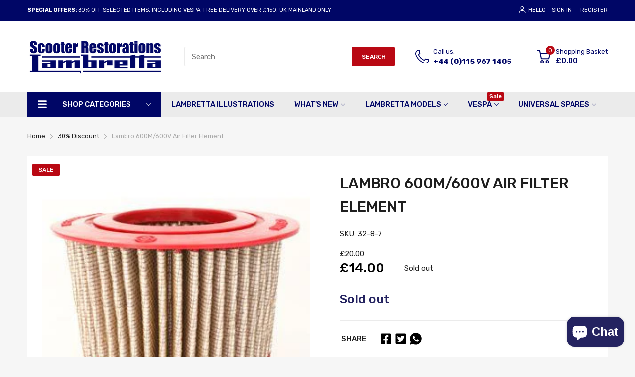

--- FILE ---
content_type: text/html; charset=utf-8
request_url: https://scooterrestorations.com/products/lambro-600m-600v-air-filter-element
body_size: 84806
content:
<!doctype html>
<html lang="en">
<head> 
  <meta name="google-site-verification" content="_FPIaoy1JM-VkclnsDNkoH89JPEmSGCDbjcKl_BnnwQ" /><script src='//scooterrestorations.com/cdn/shop/t/30/assets/sealapps_email_config.js?v=136218383419054340931699282328' defer='defer' ></script> 
    <script src='//scooterrestorations.com/cdn/shop/t/30/assets/product_restore_email.js?v=46009190707157271191699282328' defer='defer' ></script> 
    <script id='em_product_variants' type='application/json'>
        [{"id":41627517157544,"title":"Default Title","option1":"Default Title","option2":null,"option3":null,"sku":"32-8-7","requires_shipping":true,"taxable":true,"featured_image":null,"available":false,"name":"Lambro 600M\/600V Air Filter Element","public_title":null,"options":["Default Title"],"price":1400,"weight":459,"compare_at_price":2000,"inventory_management":"shopify","barcode":"032-008-007","requires_selling_plan":false,"selling_plan_allocations":[]}]
    </script>
    <script id='em_product_selected_or_first_available_variant' type='application/json'>
        {"id":41627517157544,"title":"Default Title","option1":"Default Title","option2":null,"option3":null,"sku":"32-8-7","requires_shipping":true,"taxable":true,"featured_image":null,"available":false,"name":"Lambro 600M\/600V Air Filter Element","public_title":null,"options":["Default Title"],"price":1400,"weight":459,"compare_at_price":2000,"inventory_management":"shopify","barcode":"032-008-007","requires_selling_plan":false,"selling_plan_allocations":[]}
    </script>
  <link rel="preconnect dns-prefetch" href="https://cdn.shopify.com">
  
  <link rel="preconnect dns-prefetch" href="https://fonts.googleapis.com" crossorigin>
  <link rel="preconnect dns-prefetch" href="https://fonts.gstatic.com" crossorigin>
  <link rel="preconnect dns-prefetch" href="https://scooterrestorations.com">
  <link rel="shortcut icon" type="image/x-icon" href="//scooterrestorations.com/cdn/shop/t/30/assets/favicon.png?v=70802946284376687371699282328">
  <link rel="canonical" href="https://scooterrestorations.com/products/lambro-600m-600v-air-filter-element">
  <meta charset="utf-8">
  <meta name="viewport" content="viewport-fit=cover, width=device-width,initial-scale=1, user-scalable=0"/>
  <meta name="google" content="notranslate">
  <meta name='HandheldFriendly' content='True'>
  <meta name='MobileOptimized' content='360'>
  <meta http-equiv="cleartype" content="on">
  <meta name="theme-color" content="#242360">
  <title>Lambro 600M/600V Air Filter Element &ndash; Scooter Restorations</title>

  
<meta name="description" content="Air filter element for Lambro 600M/600V. (1 required)">


<meta name="author" content="Scooter Restorations">
<meta property="og:url" content="https://scooterrestorations.com/products/lambro-600m-600v-air-filter-element">
<meta property="og:site_name" content="Scooter Restorations">


  <meta property="og:type" content="product">
  <meta property="og:title" content="Lambro 600M/600V Air Filter Element">
  
    <meta property="og:image" content="http://scooterrestorations.com/cdn/shop/products/30_8_57LambroAirFilterElement_m_41d86149-b526-4d37-ba85-f63a656d7860_600x.jpg?v=1639072716">
    <meta property="og:image:secure_url" content="https://scooterrestorations.com/cdn/shop/products/30_8_57LambroAirFilterElement_m_41d86149-b526-4d37-ba85-f63a656d7860_600x.jpg?v=1639072716">
    
  
  <meta property="og:price:amount" content="14.00">
  <meta property="og:price:currency" content="GBP">


  <meta property="og:description" content="Air filter element for Lambro 600M/600V. (1 required)">




<meta name="twitter:card" content="summary">

  <meta name="twitter:title" content="Lambro 600M/600V Air Filter Element">
  <meta name="twitter:description" content="Air filter element for Lambro 600M/600V. (1 required)">
  <meta name="twitter:image" content="https://scooterrestorations.com/cdn/shop/products/30_8_57LambroAirFilterElement_m_41d86149-b526-4d37-ba85-f63a656d7860_240x.jpg?v=1639072716">
  <meta name="twitter:image:width" content="240">
  <meta name="twitter:image:height" content="240">


<!--===== Theme Font Family ===== --><script type="text/javascript">
		WebFontConfig = {
			google: {
				api: 'https://fonts.googleapis.com/css2',
				families: ["Rubik:wght@300;400;500;600;700;800;900&display=swap"] }
		};
	</script><script>
  /*
 * Copyright 2016 Small Batch, Inc.
 *
 * Licensed under the Apache License, Version 2.0 (the "License"); you may not
 * use this file except in compliance with the License. You may obtain a copy of
 * the License at
 *
 * http://www.apache.org/licenses/LICENSE-2.0
 *
 * Unless required by applicable law or agreed to in writing, software
 * distributed under the License is distributed on an "AS IS" BASIS, WITHOUT
 * WARRANTIES OR CONDITIONS OF ANY KIND, either express or implied. See the
 * License for the specific language governing permissions and limitations under
 * the License.
 */
/* Web Font Loader v1.6.26 - (c) Adobe Systems, Google. License: Apache 2.0 */(function(){function aa(a,b,c){return a.call.apply(a.bind,arguments)}function ba(a,b,c){if(!a)throw Error();if(2<arguments.length){var d=Array.prototype.slice.call(arguments,2);return function(){var c=Array.prototype.slice.call(arguments);Array.prototype.unshift.apply(c,d);return a.apply(b,c)}}return function(){return a.apply(b,arguments)}}function p(a,b,c){p=Function.prototype.bind&&-1!=Function.prototype.bind.toString().indexOf("native code")?aa:ba;return p.apply(null,arguments)}var q=Date.now||function(){return+new Date};function ca(a,b){this.a=a;this.m=b||a;this.c=this.m.document}var da=!!window.FontFace;function t(a,b,c,d){b=a.c.createElement(b);if(c)for(var e in c)c.hasOwnProperty(e)&&("style"==e?b.style.cssText=c[e]:b.setAttribute(e,c[e]));d&&b.appendChild(a.c.createTextNode(d));return b}function u(a,b,c){a=a.c.getElementsByTagName(b)[0];a||(a=document.documentElement);a.insertBefore(c,a.lastChild)}function v(a){a.parentNode&&a.parentNode.removeChild(a)}
function w(a,b,c){b=b||[];c=c||[];for(var d=a.className.split(/\s+/),e=0;e<b.length;e+=1){for(var f=!1,g=0;g<d.length;g+=1)if(b[e]===d[g]){f=!0;break}f||d.push(b[e])}b=[];for(e=0;e<d.length;e+=1){f=!1;for(g=0;g<c.length;g+=1)if(d[e]===c[g]){f=!0;break}f||b.push(d[e])}a.className=b.join(" ").replace(/\s+/g," ").replace(/^\s+|\s+$/,"")}function y(a,b){for(var c=a.className.split(/\s+/),d=0,e=c.length;d<e;d++)if(c[d]==b)return!0;return!1}
function z(a){if("string"===typeof a.f)return a.f;var b=a.m.location.protocol;"about:"==b&&(b=a.a.location.protocol);return"https:"==b?"https:":"http:"}function ea(a){return a.m.location.hostname||a.a.location.hostname}
function A(a,b,c){function d(){k&&e&&f&&(k(g),k=null)}b=t(a,"link",{rel:"stylesheet",href:b,media:"all"});var e=!1,f=!0,g=null,k=c||null;da?(b.onload=function(){e=!0;d()},b.onerror=function(){e=!0;g=Error("Stylesheet failed to load");d()}):setTimeout(function(){e=!0;d()},0);u(a,"head",b)}
function B(a,b,c,d){var e=a.c.getElementsByTagName("head")[0];if(e){var f=t(a,"script",{src:b}),g=!1;f.onload=f.onreadystatechange=function(){g||this.readyState&&"loaded"!=this.readyState&&"complete"!=this.readyState||(g=!0,c&&c(null),f.onload=f.onreadystatechange=null,"HEAD"==f.parentNode.tagName&&e.removeChild(f))};e.appendChild(f);setTimeout(function(){g||(g=!0,c&&c(Error("Script load timeout")))},d||5E3);return f}return null};function C(){this.a=0;this.c=null}function D(a){a.a++;return function(){a.a--;E(a)}}function F(a,b){a.c=b;E(a)}function E(a){0==a.a&&a.c&&(a.c(),a.c=null)};function G(a){this.a=a||"-"}G.prototype.c=function(a){for(var b=[],c=0;c<arguments.length;c++)b.push(arguments[c].replace(/[\W_]+/g,"").toLowerCase());return b.join(this.a)};function H(a,b){this.c=a;this.f=4;this.a="n";var c=(b||"n4").match(/^([nio])([1-9])$/i);c&&(this.a=c[1],this.f=parseInt(c[2],10))}function fa(a){return I(a)+" "+(a.f+"00")+" 300px "+J(a.c)}function J(a){var b=[];a=a.split(/,\s*/);for(var c=0;c<a.length;c++){var d=a[c].replace(/['"]/g,"");-1!=d.indexOf(" ")||/^\d/.test(d)?b.push("'"+d+"'"):b.push(d)}return b.join(",")}function K(a){return a.a+a.f}function I(a){var b="normal";"o"===a.a?b="oblique":"i"===a.a&&(b="italic");return b}
function ga(a){var b=4,c="n",d=null;a&&((d=a.match(/(normal|oblique|italic)/i))&&d[1]&&(c=d[1].substr(0,1).toLowerCase()),(d=a.match(/([1-9]00|normal|bold)/i))&&d[1]&&(/bold/i.test(d[1])?b=7:/[1-9]00/.test(d[1])&&(b=parseInt(d[1].substr(0,1),10))));return c+b};function ha(a,b){this.c=a;this.f=a.m.document.documentElement;this.h=b;this.a=new G("-");this.j=!1!==b.events;this.g=!1!==b.classes}function ia(a){a.g&&w(a.f,[a.a.c("wf","loading")]);L(a,"loading")}function M(a){if(a.g){var b=y(a.f,a.a.c("wf","active")),c=[],d=[a.a.c("wf","loading")];b||c.push(a.a.c("wf","inactive"));w(a.f,c,d)}L(a,"inactive")}function L(a,b,c){if(a.j&&a.h[b])if(c)a.h[b](c.c,K(c));else a.h[b]()};function ja(){this.c={}}function ka(a,b,c){var d=[],e;for(e in b)if(b.hasOwnProperty(e)){var f=a.c[e];f&&d.push(f(b[e],c))}return d};function N(a,b){this.c=a;this.f=b;this.a=t(this.c,"span",{"aria-hidden":"true"},this.f)}function O(a){u(a.c,"body",a.a)}function P(a){return"display:block;position:absolute;top:-9999px;left:-9999px;font-size:300px;width:auto;height:auto;line-height:normal;margin:0;padding:0;font-variant:normal;white-space:nowrap;font-family:"+J(a.c)+";"+("font-style:"+I(a)+";font-weight:"+(a.f+"00")+";")};function Q(a,b,c,d,e,f){this.g=a;this.j=b;this.a=d;this.c=c;this.f=e||3E3;this.h=f||void 0}Q.prototype.start=function(){var a=this.c.m.document,b=this,c=q(),d=new Promise(function(d,e){function k(){q()-c>=b.f?e():a.fonts.load(fa(b.a),b.h).then(function(a){1<=a.length?d():setTimeout(k,25)},function(){e()})}k()}),e=new Promise(function(a,d){setTimeout(d,b.f)});Promise.race([e,d]).then(function(){b.g(b.a)},function(){b.j(b.a)})};function R(a,b,c,d,e,f,g){this.v=a;this.B=b;this.c=c;this.a=d;this.s=g||"BESbswy";this.f={};this.w=e||3E3;this.u=f||null;this.o=this.j=this.h=this.g=null;this.g=new N(this.c,this.s);this.h=new N(this.c,this.s);this.j=new N(this.c,this.s);this.o=new N(this.c,this.s);a=new H(this.a.c+",serif",K(this.a));a=P(a);this.g.a.style.cssText=a;a=new H(this.a.c+",sans-serif",K(this.a));a=P(a);this.h.a.style.cssText=a;a=new H("serif",K(this.a));a=P(a);this.j.a.style.cssText=a;a=new H("sans-serif",K(this.a));a=
P(a);this.o.a.style.cssText=a;O(this.g);O(this.h);O(this.j);O(this.o)}var S={D:"serif",C:"sans-serif"},T=null;function U(){if(null===T){var a=/AppleWebKit\/([0-9]+)(?:\.([0-9]+))/.exec(window.navigator.userAgent);T=!!a&&(536>parseInt(a[1],10)||536===parseInt(a[1],10)&&11>=parseInt(a[2],10))}return T}R.prototype.start=function(){this.f.serif=this.j.a.offsetWidth;this.f["sans-serif"]=this.o.a.offsetWidth;this.A=q();la(this)};
function ma(a,b,c){for(var d in S)if(S.hasOwnProperty(d)&&b===a.f[S[d]]&&c===a.f[S[d]])return!0;return!1}function la(a){var b=a.g.a.offsetWidth,c=a.h.a.offsetWidth,d;(d=b===a.f.serif&&c===a.f["sans-serif"])||(d=U()&&ma(a,b,c));d?q()-a.A>=a.w?U()&&ma(a,b,c)&&(null===a.u||a.u.hasOwnProperty(a.a.c))?V(a,a.v):V(a,a.B):na(a):V(a,a.v)}function na(a){setTimeout(p(function(){la(this)},a),50)}function V(a,b){setTimeout(p(function(){v(this.g.a);v(this.h.a);v(this.j.a);v(this.o.a);b(this.a)},a),0)};function W(a,b,c){this.c=a;this.a=b;this.f=0;this.o=this.j=!1;this.s=c}var X=null;W.prototype.g=function(a){var b=this.a;b.g&&w(b.f,[b.a.c("wf",a.c,K(a).toString(),"active")],[b.a.c("wf",a.c,K(a).toString(),"loading"),b.a.c("wf",a.c,K(a).toString(),"inactive")]);L(b,"fontactive",a);this.o=!0;oa(this)};
W.prototype.h=function(a){var b=this.a;if(b.g){var c=y(b.f,b.a.c("wf",a.c,K(a).toString(),"active")),d=[],e=[b.a.c("wf",a.c,K(a).toString(),"loading")];c||d.push(b.a.c("wf",a.c,K(a).toString(),"inactive"));w(b.f,d,e)}L(b,"fontinactive",a);oa(this)};function oa(a){0==--a.f&&a.j&&(a.o?(a=a.a,a.g&&w(a.f,[a.a.c("wf","active")],[a.a.c("wf","loading"),a.a.c("wf","inactive")]),L(a,"active")):M(a.a))};function pa(a){this.j=a;this.a=new ja;this.h=0;this.f=this.g=!0}pa.prototype.load=function(a){this.c=new ca(this.j,a.context||this.j);this.g=!1!==a.events;this.f=!1!==a.classes;qa(this,new ha(this.c,a),a)};
function ra(a,b,c,d,e){var f=0==--a.h;(a.f||a.g)&&setTimeout(function(){var a=e||null,k=d||null||{};if(0===c.length&&f)M(b.a);else{b.f+=c.length;f&&(b.j=f);var h,m=[];for(h=0;h<c.length;h++){var l=c[h],n=k[l.c],r=b.a,x=l;r.g&&w(r.f,[r.a.c("wf",x.c,K(x).toString(),"loading")]);L(r,"fontloading",x);r=null;null===X&&(X=window.FontFace?(x=/Gecko.*Firefox\/(\d+)/.exec(window.navigator.userAgent))?42<parseInt(x[1],10):!0:!1);X?r=new Q(p(b.g,b),p(b.h,b),b.c,l,b.s,n):r=new R(p(b.g,b),p(b.h,b),b.c,l,b.s,a,
n);m.push(r)}for(h=0;h<m.length;h++)m[h].start()}},0)}function qa(a,b,c){var d=[],e=c.timeout;ia(b);var d=ka(a.a,c,a.c),f=new W(a.c,b,e);a.h=d.length;b=0;for(c=d.length;b<c;b++)d[b].load(function(b,d,c){ra(a,f,b,d,c)})};function sa(a,b){this.c=a;this.a=b}function ta(a,b,c){var d=z(a.c);a=(a.a.api||"fast.fonts.net/jsapi").replace(/^.*http(s?):(\/\/)?/,"");return d+"//"+a+"/"+b+".js"+(c?"?v="+c:"")}
sa.prototype.load=function(a){function b(){if(f["__mti_fntLst"+d]){var c=f["__mti_fntLst"+d](),e=[],h;if(c)for(var m=0;m<c.length;m++){var l=c[m].fontfamily;void 0!=c[m].fontStyle&&void 0!=c[m].fontWeight?(h=c[m].fontStyle+c[m].fontWeight,e.push(new H(l,h))):e.push(new H(l))}a(e)}else setTimeout(function(){b()},50)}var c=this,d=c.a.projectId,e=c.a.version;if(d){var f=c.c.m;B(this.c,ta(c,d,e),function(e){e?a([]):(f["__MonotypeConfiguration__"+d]=function(){return c.a},b())}).id="__MonotypeAPIScript__"+
d}else a([])};function ua(a,b){this.c=a;this.a=b}ua.prototype.load=function(a){var b,c,d=this.a.urls||[],e=this.a.families||[],f=this.a.testStrings||{},g=new C;b=0;for(c=d.length;b<c;b++)A(this.c,d[b],D(g));var k=[];b=0;for(c=e.length;b<c;b++)if(d=e[b].split(":"),d[1])for(var h=d[1].split(","),m=0;m<h.length;m+=1)k.push(new H(d[0],h[m]));else k.push(new H(d[0]));F(g,function(){a(k,f)})};function va(a,b,c){a?this.c=a:this.c=b+wa;this.a=[];this.f=[];this.g=c||""}var wa="//fonts.googleapis.com/css";function xa(a,b){for(var c=b.length,d=0;d<c;d++){var e=b[d].split(":");3==e.length&&a.f.push(e.pop());var f="";2==e.length&&""!=e[1]&&(f=":");a.a.push(e.join(f))}}
function ya(a){if(0==a.a.length)throw Error("No fonts to load!");if(-1!=a.c.indexOf("kit="))return a.c;for(var b=a.a.length,c=[],d=0;d<b;d++)c.push(a.a[d].replace(/ /g,"+"));b=a.c+"?family="+c.join("%7C");0<a.f.length&&(b+="&subset="+a.f.join(","));0<a.g.length&&(b+="&text="+encodeURIComponent(a.g));return b};function za(a){this.f=a;this.a=[];this.c={}}
var Aa={latin:"BESbswy","latin-ext":"\u00e7\u00f6\u00fc\u011f\u015f",cyrillic:"\u0439\u044f\u0416",greek:"\u03b1\u03b2\u03a3",khmer:"\u1780\u1781\u1782",Hanuman:"\u1780\u1781\u1782"},Ba={thin:"1",extralight:"2","extra-light":"2",ultralight:"2","ultra-light":"2",light:"3",regular:"4",book:"4",medium:"5","semi-bold":"6",semibold:"6","demi-bold":"6",demibold:"6",bold:"7","extra-bold":"8",extrabold:"8","ultra-bold":"8",ultrabold:"8",black:"9",heavy:"9",l:"3",r:"4",b:"7"},Ca={i:"i",italic:"i",n:"n",normal:"n"},
Da=/^(thin|(?:(?:extra|ultra)-?)?light|regular|book|medium|(?:(?:semi|demi|extra|ultra)-?)?bold|black|heavy|l|r|b|[1-9]00)?(n|i|normal|italic)?$/;
function Ea(a){for(var b=a.f.length,c=0;c<b;c++){var d=a.f[c].split(":"),e=d[0].replace(/\+/g," "),f=["n4"];if(2<=d.length){var g;var k=d[1];g=[];if(k)for(var k=k.split(","),h=k.length,m=0;m<h;m++){var l;l=k[m];if(l.match(/^[\w-]+$/)){var n=Da.exec(l.toLowerCase());if(null==n)l="";else{l=n[2];l=null==l||""==l?"n":Ca[l];n=n[1];if(null==n||""==n)n="4";else var r=Ba[n],n=r?r:isNaN(n)?"4":n.substr(0,1);l=[l,n].join("")}}else l="";l&&g.push(l)}0<g.length&&(f=g);3==d.length&&(d=d[2],g=[],d=d?d.split(","):
g,0<d.length&&(d=Aa[d[0]])&&(a.c[e]=d))}a.c[e]||(d=Aa[e])&&(a.c[e]=d);for(d=0;d<f.length;d+=1)a.a.push(new H(e,f[d]))}};function Fa(a,b){this.c=a;this.a=b}var Ga={Arimo:!0,Cousine:!0,Tinos:!0};Fa.prototype.load=function(a){var b=new C,c=this.c,d=new va(this.a.api,z(c),this.a.text),e=this.a.families;xa(d,e);var f=new za(e);Ea(f);A(c,ya(d),D(b));F(b,function(){a(f.a,f.c,Ga)})};function Ha(a,b){this.c=a;this.a=b}Ha.prototype.load=function(a){var b=this.a.id,c=this.c.m;b?B(this.c,(this.a.api||"https://use.typekit.net")+"/"+b+".js",function(b){if(b)a([]);else if(c.Typekit&&c.Typekit.config&&c.Typekit.config.fn){b=c.Typekit.config.fn;for(var e=[],f=0;f<b.length;f+=2)for(var g=b[f],k=b[f+1],h=0;h<k.length;h++)e.push(new H(g,k[h]));try{c.Typekit.load({events:!1,classes:!1,async:!0})}catch(m){}a(e)}},2E3):a([])};function Ia(a,b){this.c=a;this.f=b;this.a=[]}Ia.prototype.load=function(a){var b=this.f.id,c=this.c.m,d=this;b?(c.__webfontfontdeckmodule__||(c.__webfontfontdeckmodule__={}),c.__webfontfontdeckmodule__[b]=function(b,c){for(var g=0,k=c.fonts.length;g<k;++g){var h=c.fonts[g];d.a.push(new H(h.name,ga("font-weight:"+h.weight+";font-style:"+h.style)))}a(d.a)},B(this.c,z(this.c)+(this.f.api||"//f.fontdeck.com/s/css/js/")+ea(this.c)+"/"+b+".js",function(b){b&&a([])})):a([])};var Y=new pa(window);Y.a.c.custom=function(a,b){return new ua(b,a)};Y.a.c.fontdeck=function(a,b){return new Ia(b,a)};Y.a.c.monotype=function(a,b){return new sa(b,a)};Y.a.c.typekit=function(a,b){return new Ha(b,a)};Y.a.c.google=function(a,b){return new Fa(b,a)};var Z={load:p(Y.load,Y)};"function"===typeof define&&define.amd?define(function(){return Z}):"undefined"!==typeof module&&module.exports?module.exports=Z:(window.WebFont=Z,window.WebFontConfig&&Y.load(window.WebFontConfig));}());
</script><link href="//scooterrestorations.com/cdn/shop/t/30/assets/main_style.min.css?v=164769145995260629851699282328" rel="preload" as="style">
<link href="//scooterrestorations.com/cdn/shop/t/30/assets/header-content.min.css?v=129594933068836895901699282328" rel="preload" as="style">
<link href="//scooterrestorations.com/cdn/shop/t/30/assets/footer-content.min.css?v=172569630744999223961699282328" rel="preload" as="style"><link href="//scooterrestorations.com/cdn/shop/t/30/assets/product-page.css?v=183069474770125698731699282328" rel="preload" as="style"><link type="text/css" rel="stylesheet" href="//scooterrestorations.com/cdn/shop/t/30/assets/scooter.css?v=127843280007224617931699282328"><link href="//scooterrestorations.com/cdn/shop/t/30/assets/lazysizes.min.js?v=80038466999004407251711549951" rel="preload" as="script">
<link href="//scooterrestorations.com/cdn/shop/t/30/assets/tiny-slider.min.js?v=83794718933834253901699282328" rel="preload" as="script">
<link href="//scooterrestorations.com/cdn/shop/t/30/assets/common.min.js?v=64662050178195535691699282328" rel="preload" as="script"><link href="//scooterrestorations.com/cdn/shop/t/30/assets/photoswipe.min.js?v=42722518446150578531699282328" rel="preload" as="script"><link href="//scooterrestorations.com/cdn/shop/t/30/assets/product-page.min.js?v=150296500302794433381699282328" rel="preload" as="script"><script type="application/javascript">
  EventTarget.prototype.addEvent = EventTarget.prototype.addEventListener;
  EventTarget.prototype.removeEvent = EventTarget.prototype.removeEventListener;
  window.lazySizesConfig = window.lazySizesConfig || {};
  lazySizesConfig.loadMode = 1;
  lazySizesConfig.loadHidden = false;
</script><link href="//scooterrestorations.com/cdn/shop/t/30/assets/main_style.min.css?v=164769145995260629851699282328" rel="stylesheet" as="style">
<link href="//scooterrestorations.com/cdn/shop/t/30/assets/header-content.min.css?v=129594933068836895901699282328" rel="stylesheet" as="style">
<link href="//scooterrestorations.com/cdn/shop/t/30/assets/footer-content.min.css?v=172569630744999223961699282328" rel="stylesheet" as="style"><link href="//scooterrestorations.com/cdn/shop/t/30/assets/product-page.css?v=183069474770125698731699282328" rel="stylesheet" as="style">

<style>:root {
    --rtl-layout: false;
    --body-font-family: Rubik,sans-serif, open-sans-serif;
    --font-heading: Rubik,sans-serif, open-sans-serif;

    --heading-size-h1: 36px;
    --heading-size-h2: 30px;
    --heading-size-h3: 25px;
    --heading-size-h4: 18px;
    --heading-size-h5: 16px;
    --heading-size-h6: 14px;
    --heading-1-weight: 500;
    --heading-2-weight: 400;
    --heading-3-weight: 400;
    --heading-4-weight: 400;
    --heading-5-weight: 400;
    --heading-6-weight: 400;

    --header-bg-desk: ;
    --header-text-color-desk: ;
    --bg-cart-number: ;
    --icon-number-color: ;
    --header-bg-mobile: ;
    --header-text-color-mobile: ;

    --body-font-size: 15px;
    --body-font-weight: 400;
    --main-color: #242360;
    --main-text-color: #ffffff;
    --main-color-rgba: 36, 35, 96;
    --body-border-color: #ebebeb;
    --text-miscellaneous: #FFFFFF;
    --miscellaneous-color: #ffffff;
    --body-bg-color: #f6f6f6;
    --body-color: #1e1e1e;
    --body-second-color: #a9a9a9;
    --body-link: #000000;
    --border-radius-default: 42px;

    --sale-lb-cl: #ffffff;
    --sale-lb-bgcl: #b90813;
    --hot-lb-cl: #ffffff;
    --hot-lb-bgcl: #f00000;
    --new-lb-cl: #ffffff;
    --new-lb-bgcl: #12a05c;

    --section-heading-cl: #212121;
    --section-heading-fw: 300;
    --section-heading-align: center;
    --section-subheading-cl: #242360;
    --section-subheading-fw: 400;

    --btn1-fw: 400;
    --btn1-cl: #FFFFFF;
    --btn1-bg-cl: #b90813;
    --btn1-hover-cl: #ffffff;
    --btn1-hover-bg-cl: #b90813;
    --btn1-border-width: 0;
    --btn1-border-cl: #b90813;
    --btn1-hover-border-cl: #b90813;

    --btn2-fw: 400;
    --btn2-cl: #ffffff;
    --btn2-bg-cl: #212121;
    --btn2-hover-cl: #ffffff;
    --btn2-hover-bg-cl: #b90813;
    --btn2-border-width: 1;
    --btn2-border-cl: #212121;
    --btn2-hover-border-cl: #b90813;

    --btn3-fw: 500;
    --btn3-cl: #ffffff;
    --btn3-bg-cl: #12a05c;
    --btn3-hover-cl: #ffffff;
    --btn3-hover-bg-cl: #12a05c;
    --btn3-border-width: 1;
    --btn3-border-cl: #12a05c;
    --btn3-hover-border-cl: #12a05c;

    --price-color: #000000;
    --price-compare-color: #a9a9a9;
    --price-sale-color: #b90813;
    --rating-star-color: #ff9923;
    --rating-star-empty-color: #a9a9a9;

    --footer-bg: ;
    --footer-text-cl: ;

    --color-second: #626262;

    --product-item-name: 17px;
    --product-item-price: 20px;

    --body-14: 14px;

    --breadcrumb-color-1: #212121;
    --breadcrumb-color-2: #a9a9a9;

    --bg-white: #ffffff;
    --gutter-xlg: 40px;
    --gutter-lg: 30px;
    --gutter-md: 25px;
    --gutter-sm: 20px;
    --gutter-xs: 15px;
    --gutter-xxs: 10px;
  }
</style>



<style data-shopify>.slider-container:not(.slider-initialized) {
    overflow: hidden;
    white-space: nowrap;
  }
  .slider-container:not(.slider-initialized) .slider-item {
    display: inline-block;
    vertical-align: top;
    white-space: normal;
  }
  .slider-item:not(.no-lazy).lazyload {
    display: none !important;
  }
  .slider-item:not(.no-lazy).lazyloaded {
    display: inline-block !important;
  }
  .slider-item:not(.no-lazy) .lazyload {
    display: none !important;
  }
  .slider-item:not(.no-lazy) .lazyloaded {
    display: inline-block !important;
  }
  .slider-item:not(.no-lazy).tns-slide-active .lazyload {
    display: inline-block !important;
  }
  .slider-item:not(.no-lazy).tns-slide-active {
    display: inline-block !important;
  }
  .visibility-hidden {
    visibility: hidden;
  }
  .position-relative {
    position: relative !important;
  }
  .cursor-pointer{
    cursor: pointer
  }.product-status .in-stock,.product-status .out-stock{display: none;}
    .product-status[data-status='1'] .in-stock{display: block;}
    .product-status[data-status='0'] .out-stock{display: block;}
    
    
    
    
    
    
    
     .section_title-wrapper {margin:0 0 30px 0;
            
            
            
            }
    
    
    
    
    
    
    
     .section_title-text-1 {font-size:26px;line-height:60px;
            
            
            
            }@media screen and (max-width: 991px){ .section_title-text-1 {font-size:24px;
            
            
            
            } }@media screen and (max-width: 767px){ .section_title-text-1 {font-size:20px;line-height:25px;
            
            
            
            }}
    
    
    
    
    
    
    
     .section_title-text-2 {font-size:24px;line-height:35px;
            
            
            
            }.custom-color[data-custom-color="white"],.custom-color[data-custom-color="white"] a{
          color: #fff;
        }.custom-color[data-custom-color="black"],.custom-color[data-custom-color="black"] a{
          color: #000;
        }.custom-color[data-custom-color="red"],.custom-color[data-custom-color="red"] a{
          color: #FF0000;
        }.custom-color[data-custom-color="yellow"],.custom-color[data-custom-color="yellow"] a{
          color: #ffff00;
        }.custom-color[data-custom-color="pink"],.custom-color[data-custom-color="pink"] a{
          color: #FFC0CB;
        }.custom-color[data-custom-color="purple"],.custom-color[data-custom-color="purple"] a{
          color: #800080;
        }.custom-color[data-custom-color="green"],.custom-color[data-custom-color="green"] a{
          color: #00ff00;
        }.custom-color[data-custom-color="blue"],.custom-color[data-custom-color="blue"] a{
          color: #0000FF;
        }.custom-color[data-custom-color="gold"],.custom-color[data-custom-color="gold"] a{
          color: #FFD700;
        }.custom-color[data-custom-color="grey"],.custom-color[data-custom-color="grey"] a{
          color: #808080;
        }.custom-color[data-custom-color="orange"],.custom-color[data-custom-color="orange"] a{
          color: #FFA500;
        }.mega-menu-item .product-card_action{
    display: none;
  }

  

    
    
    
    
    
    
    
    
    
    
    
    
    
    
    
    
    
    
    
    
    
    
    
    
    
    
    
    
    
    
    
    
    
    
    
    
    
    
    
    </style><script type="application/javascript">
  window.theme = Object.assign( window.theme || {}, {product: {"id":7231797330088,"title":"Lambro 600M\/600V Air Filter Element","handle":"lambro-600m-600v-air-filter-element","description":"\u003cp\u003eAir filter element for Lambro 600M\/600V. (1 required)\u003c\/p\u003e","published_at":"2021-12-08T18:14:46+00:00","created_at":"2021-12-08T18:14:47+00:00","vendor":"Scooter Restorations","type":"","tags":["discounted","Innocenti Lambro 600M\/600V 3-Wheeler","Sec 32-8 Lambro 600M\/600V - Air Filter\/Carburettor"],"price":1400,"price_min":1400,"price_max":1400,"available":false,"price_varies":false,"compare_at_price":2000,"compare_at_price_min":2000,"compare_at_price_max":2000,"compare_at_price_varies":false,"variants":[{"id":41627517157544,"title":"Default Title","option1":"Default Title","option2":null,"option3":null,"sku":"32-8-7","requires_shipping":true,"taxable":true,"featured_image":null,"available":false,"name":"Lambro 600M\/600V Air Filter Element","public_title":null,"options":["Default Title"],"price":1400,"weight":459,"compare_at_price":2000,"inventory_management":"shopify","barcode":"032-008-007","requires_selling_plan":false,"selling_plan_allocations":[]}],"images":["\/\/scooterrestorations.com\/cdn\/shop\/products\/30_8_57LambroAirFilterElement_m_41d86149-b526-4d37-ba85-f63a656d7860.jpg?v=1639072716"],"featured_image":"\/\/scooterrestorations.com\/cdn\/shop\/products\/30_8_57LambroAirFilterElement_m_41d86149-b526-4d37-ba85-f63a656d7860.jpg?v=1639072716","options":["Title"],"media":[{"alt":null,"id":24154312310952,"position":1,"preview_image":{"aspect_ratio":1.0,"height":300,"width":300,"src":"\/\/scooterrestorations.com\/cdn\/shop\/products\/30_8_57LambroAirFilterElement_m_41d86149-b526-4d37-ba85-f63a656d7860.jpg?v=1639072716"},"aspect_ratio":1.0,"height":300,"media_type":"image","src":"\/\/scooterrestorations.com\/cdn\/shop\/products\/30_8_57LambroAirFilterElement_m_41d86149-b526-4d37-ba85-f63a656d7860.jpg?v=1639072716","width":300}],"requires_selling_plan":false,"selling_plan_groups":[],"content":"\u003cp\u003eAir filter element for Lambro 600M\/600V. (1 required)\u003c\/p\u003e"},routes: {
      rootUrl: "/",
      searchUrl: "/search",
      collectionAllUrl: "/collections/all",
      collectionsUrl: "/collections",
      cartAdd: "/cart/add.js",
      cartGet: "/cart.js",
      cartChange: "/cart/change.js",
      cartUpdate: "/cart/update.js",
      cartClear: "/cart/clear.js"
    },
    settings: {
      currencies:{
        enable: false
      },
      language: {
        enable: false
      },
      shop: {
        reviewApp: "none"
      },
      header: {
        sticky: false,
        style: 1,
        enableMainMegaMenu: true,
      },
      cart: {
        type: "dropdown",
      },
      search: {
        limit: 10,
        type: "product,page,article,collection",
        urlParams: "&resources[type]=product,page,article,collection&resources[limit]=10&resources[options][unavailable_products]=show"
      },
    },
    template: "product",
    strings: {
      klaviyoSuccess: "We just sent you an email to confirm your subscription. To finish signing up, please click the confirmation link in the email.",
      soldOut: "Sold out",
      item: "Item",
      items: "Items",
      tags: "Tagged &quot;{{tags}}&quot;",
      page: "Page {{page}}",
      shopName: "Scooter Restorations",
      cartNumber: "There are {{count}} item in your basket.",
      cartNumbers: "There are {{count}} items in your basket.",
      cart: {
        drawer: {
          quantity: "Qty"
        }
      },
      shipping: {
        oneResult: "There is one shipping rate available for {{address}}",
        manyResults: "There are {{results_total}} shipping rates available for {{address}}, starting at {{rate_first}}.",
        notResult: "We do not ship to this destination.",
        resultItem: "{{name}} at {{price}}",
        missingCountry: "Please select a country",
        missingZip: "Please enter Zip/Postal Code",
      }
    },
    currency: {
      type: "arena",
      current: "GBP",
      pattern: "money_format",
      symbol: "£",
      format: "£{{amount}}",
    },
    search: {
      "config" : {
        "resources[type]": "product,page,article,collection",
        "resources[limit]": "10",
        "resources[options][unavailable_products]": "show"
      },
      strings : {
        product: "Product",
        article: "Translation missing: en.general.search.article",
        collection: "Translation missing: en.general.search.collection",
        page: "Translation missing: en.general.search.page",
      }
    },
    assets: {
      cartNotify: "//scooterrestorations.com/cdn/shop/t/30/assets/cart-notify.js?v=83652386042740941541699282328",
      search: "//scooterrestorations.com/cdn/shop/t/30/assets/search.js?v=26676481297287081011699282328",
      collectionFilter: "//scooterrestorations.com/cdn/shop/t/30/assets/filter.js?v=32376789603313402691699282328",
      currenciesUrl: "//scooterrestorations.com/cdn/shop/t/30/assets/currencies.js?v=20630227280741804421699282328",
      currenciesRateUrl: "https://scooterrestorations.com/services/javascripts/currencies.js",
      defaultImage: "//scooterrestorations.com/cdn/shop/t/30/assets/default-image.jpg?v=43200675857319925701699282328",
    }
  });

  (() => {
    let arr = [
      "//scooterrestorations.com/cdn/shop/t/30/assets/lazysizes.min.js?v=80038466999004407251711549951",
      "//scooterrestorations.com/cdn/shop/t/30/assets/tiny-slider.min.js?v=83794718933834253901699282328",
      "//scooterrestorations.com/cdn/shop/t/30/assets/common.min.js?v=64662050178195535691699282328","//scooterrestorations.com/cdn/shop/t/30/assets/photoswipe.min.js?v=42722518446150578531699282328","//scooterrestorations.com/cdn/shop/t/30/assets/product-page.min.js?v=150296500302794433381699282328",];
    document.addEvent('DOMContentLoaded',async () => {

      for (const url of arr) {
        await new Promise((reslove, rejcet) => {
          let script = document.createElement("script");
          script.src = url;
          script.defer = true;
          script.onload = () => {reslove(1);};
          document.body.append(script);
        })
      }
    }, {once: true});
    window.addEvent('load', () => {
      [
        "//scooterrestorations.com/cdn/shop/t/30/assets/cart-notify.min.js?v=20934318704016197491699282328",
        "//scooterrestorations.com/cdn/shop/t/30/assets/search.min.js?v=92666862508071919721699282328",].forEach( url => {
        let link = document.createElement("link");
        link.as = "script";
        link.href = url;
        link.rel = "preload";
        document.head.append(link);
      });
    })
  })();
</script>



<script>window.performance && window.performance.mark && window.performance.mark('shopify.content_for_header.start');</script><meta name="google-site-verification" content="y9_6hsv5DGV4TTJUQ0qLxoN9Su5EwkEb0mdtEWzsSM4">
<meta id="shopify-digital-wallet" name="shopify-digital-wallet" content="/57995755688/digital_wallets/dialog">
<meta name="shopify-checkout-api-token" content="688a214d25357520ba96fdc5978e7fc2">
<meta id="in-context-paypal-metadata" data-shop-id="57995755688" data-venmo-supported="false" data-environment="production" data-locale="en_US" data-paypal-v4="true" data-currency="GBP">
<link rel="alternate" hreflang="x-default" href="https://scooterrestorations.com/products/lambro-600m-600v-air-filter-element">
<link rel="alternate" hreflang="en" href="https://scooterrestorations.com/products/lambro-600m-600v-air-filter-element">
<link rel="alternate" hreflang="en-AU" href="https://scooterrestorations.com/en-au/products/lambro-600m-600v-air-filter-element">
<link rel="alternate" type="application/json+oembed" href="https://scooterrestorations.com/products/lambro-600m-600v-air-filter-element.oembed">
<script async="async" src="/checkouts/internal/preloads.js?locale=en-GB"></script>
<link rel="preconnect" href="https://shop.app" crossorigin="anonymous">
<script async="async" src="https://shop.app/checkouts/internal/preloads.js?locale=en-GB&shop_id=57995755688" crossorigin="anonymous"></script>
<script id="apple-pay-shop-capabilities" type="application/json">{"shopId":57995755688,"countryCode":"GB","currencyCode":"GBP","merchantCapabilities":["supports3DS"],"merchantId":"gid:\/\/shopify\/Shop\/57995755688","merchantName":"Scooter Restorations","requiredBillingContactFields":["postalAddress","email","phone"],"requiredShippingContactFields":["postalAddress","email","phone"],"shippingType":"shipping","supportedNetworks":["visa","maestro","masterCard","amex","discover","elo"],"total":{"type":"pending","label":"Scooter Restorations","amount":"1.00"},"shopifyPaymentsEnabled":true,"supportsSubscriptions":true}</script>
<script id="shopify-features" type="application/json">{"accessToken":"688a214d25357520ba96fdc5978e7fc2","betas":["rich-media-storefront-analytics"],"domain":"scooterrestorations.com","predictiveSearch":true,"shopId":57995755688,"locale":"en"}</script>
<script>var Shopify = Shopify || {};
Shopify.shop = "scooter-restorations.myshopify.com";
Shopify.locale = "en";
Shopify.currency = {"active":"GBP","rate":"1.0"};
Shopify.country = "GB";
Shopify.theme = {"name":"Scooter Restorations 15\/03\/24 New Stock Level App","id":134236012712,"schema_name":"Chromium Theme","schema_version":"3.0.0","theme_store_id":null,"role":"main"};
Shopify.theme.handle = "null";
Shopify.theme.style = {"id":null,"handle":null};
Shopify.cdnHost = "scooterrestorations.com/cdn";
Shopify.routes = Shopify.routes || {};
Shopify.routes.root = "/";</script>
<script type="module">!function(o){(o.Shopify=o.Shopify||{}).modules=!0}(window);</script>
<script>!function(o){function n(){var o=[];function n(){o.push(Array.prototype.slice.apply(arguments))}return n.q=o,n}var t=o.Shopify=o.Shopify||{};t.loadFeatures=n(),t.autoloadFeatures=n()}(window);</script>
<script>
  window.ShopifyPay = window.ShopifyPay || {};
  window.ShopifyPay.apiHost = "shop.app\/pay";
  window.ShopifyPay.redirectState = null;
</script>
<script id="shop-js-analytics" type="application/json">{"pageType":"product"}</script>
<script defer="defer" async type="module" src="//scooterrestorations.com/cdn/shopifycloud/shop-js/modules/v2/client.init-shop-cart-sync_BT-GjEfc.en.esm.js"></script>
<script defer="defer" async type="module" src="//scooterrestorations.com/cdn/shopifycloud/shop-js/modules/v2/chunk.common_D58fp_Oc.esm.js"></script>
<script defer="defer" async type="module" src="//scooterrestorations.com/cdn/shopifycloud/shop-js/modules/v2/chunk.modal_xMitdFEc.esm.js"></script>
<script type="module">
  await import("//scooterrestorations.com/cdn/shopifycloud/shop-js/modules/v2/client.init-shop-cart-sync_BT-GjEfc.en.esm.js");
await import("//scooterrestorations.com/cdn/shopifycloud/shop-js/modules/v2/chunk.common_D58fp_Oc.esm.js");
await import("//scooterrestorations.com/cdn/shopifycloud/shop-js/modules/v2/chunk.modal_xMitdFEc.esm.js");

  window.Shopify.SignInWithShop?.initShopCartSync?.({"fedCMEnabled":true,"windoidEnabled":true});

</script>
<script>
  window.Shopify = window.Shopify || {};
  if (!window.Shopify.featureAssets) window.Shopify.featureAssets = {};
  window.Shopify.featureAssets['shop-js'] = {"shop-cart-sync":["modules/v2/client.shop-cart-sync_DZOKe7Ll.en.esm.js","modules/v2/chunk.common_D58fp_Oc.esm.js","modules/v2/chunk.modal_xMitdFEc.esm.js"],"init-fed-cm":["modules/v2/client.init-fed-cm_B6oLuCjv.en.esm.js","modules/v2/chunk.common_D58fp_Oc.esm.js","modules/v2/chunk.modal_xMitdFEc.esm.js"],"shop-cash-offers":["modules/v2/client.shop-cash-offers_D2sdYoxE.en.esm.js","modules/v2/chunk.common_D58fp_Oc.esm.js","modules/v2/chunk.modal_xMitdFEc.esm.js"],"shop-login-button":["modules/v2/client.shop-login-button_QeVjl5Y3.en.esm.js","modules/v2/chunk.common_D58fp_Oc.esm.js","modules/v2/chunk.modal_xMitdFEc.esm.js"],"pay-button":["modules/v2/client.pay-button_DXTOsIq6.en.esm.js","modules/v2/chunk.common_D58fp_Oc.esm.js","modules/v2/chunk.modal_xMitdFEc.esm.js"],"shop-button":["modules/v2/client.shop-button_DQZHx9pm.en.esm.js","modules/v2/chunk.common_D58fp_Oc.esm.js","modules/v2/chunk.modal_xMitdFEc.esm.js"],"avatar":["modules/v2/client.avatar_BTnouDA3.en.esm.js"],"init-windoid":["modules/v2/client.init-windoid_CR1B-cfM.en.esm.js","modules/v2/chunk.common_D58fp_Oc.esm.js","modules/v2/chunk.modal_xMitdFEc.esm.js"],"init-shop-for-new-customer-accounts":["modules/v2/client.init-shop-for-new-customer-accounts_C_vY_xzh.en.esm.js","modules/v2/client.shop-login-button_QeVjl5Y3.en.esm.js","modules/v2/chunk.common_D58fp_Oc.esm.js","modules/v2/chunk.modal_xMitdFEc.esm.js"],"init-shop-email-lookup-coordinator":["modules/v2/client.init-shop-email-lookup-coordinator_BI7n9ZSv.en.esm.js","modules/v2/chunk.common_D58fp_Oc.esm.js","modules/v2/chunk.modal_xMitdFEc.esm.js"],"init-shop-cart-sync":["modules/v2/client.init-shop-cart-sync_BT-GjEfc.en.esm.js","modules/v2/chunk.common_D58fp_Oc.esm.js","modules/v2/chunk.modal_xMitdFEc.esm.js"],"shop-toast-manager":["modules/v2/client.shop-toast-manager_DiYdP3xc.en.esm.js","modules/v2/chunk.common_D58fp_Oc.esm.js","modules/v2/chunk.modal_xMitdFEc.esm.js"],"init-customer-accounts":["modules/v2/client.init-customer-accounts_D9ZNqS-Q.en.esm.js","modules/v2/client.shop-login-button_QeVjl5Y3.en.esm.js","modules/v2/chunk.common_D58fp_Oc.esm.js","modules/v2/chunk.modal_xMitdFEc.esm.js"],"init-customer-accounts-sign-up":["modules/v2/client.init-customer-accounts-sign-up_iGw4briv.en.esm.js","modules/v2/client.shop-login-button_QeVjl5Y3.en.esm.js","modules/v2/chunk.common_D58fp_Oc.esm.js","modules/v2/chunk.modal_xMitdFEc.esm.js"],"shop-follow-button":["modules/v2/client.shop-follow-button_CqMgW2wH.en.esm.js","modules/v2/chunk.common_D58fp_Oc.esm.js","modules/v2/chunk.modal_xMitdFEc.esm.js"],"checkout-modal":["modules/v2/client.checkout-modal_xHeaAweL.en.esm.js","modules/v2/chunk.common_D58fp_Oc.esm.js","modules/v2/chunk.modal_xMitdFEc.esm.js"],"shop-login":["modules/v2/client.shop-login_D91U-Q7h.en.esm.js","modules/v2/chunk.common_D58fp_Oc.esm.js","modules/v2/chunk.modal_xMitdFEc.esm.js"],"lead-capture":["modules/v2/client.lead-capture_BJmE1dJe.en.esm.js","modules/v2/chunk.common_D58fp_Oc.esm.js","modules/v2/chunk.modal_xMitdFEc.esm.js"],"payment-terms":["modules/v2/client.payment-terms_Ci9AEqFq.en.esm.js","modules/v2/chunk.common_D58fp_Oc.esm.js","modules/v2/chunk.modal_xMitdFEc.esm.js"]};
</script>
<script>(function() {
  var isLoaded = false;
  function asyncLoad() {
    if (isLoaded) return;
    isLoaded = true;
    var urls = ["https:\/\/widgetic.com\/sdk\/sdk.js?shop=scooter-restorations.myshopify.com","https:\/\/api.fastbundle.co\/scripts\/src.js?shop=scooter-restorations.myshopify.com","https:\/\/api.fastbundle.co\/scripts\/script_tag.js?shop=scooter-restorations.myshopify.com","https:\/\/countdown.conversionbear.com\/script?app=countdown\u0026shop=scooter-restorations.myshopify.com"];
    for (var i = 0; i < urls.length; i++) {
      var s = document.createElement('script');
      s.type = 'text/javascript';
      s.async = true;
      s.src = urls[i];
      var x = document.getElementsByTagName('script')[0];
      x.parentNode.insertBefore(s, x);
    }
  };
  if(window.attachEvent) {
    window.attachEvent('onload', asyncLoad);
  } else {
    window.addEventListener('load', asyncLoad, false);
  }
})();</script>
<script id="__st">var __st={"a":57995755688,"offset":0,"reqid":"3dfef6a0-2987-4b37-9d38-44c38ea4b05e-1769260455","pageurl":"scooterrestorations.com\/products\/lambro-600m-600v-air-filter-element","u":"8e723c730d7c","p":"product","rtyp":"product","rid":7231797330088};</script>
<script>window.ShopifyPaypalV4VisibilityTracking = true;</script>
<script id="captcha-bootstrap">!function(){'use strict';const t='contact',e='account',n='new_comment',o=[[t,t],['blogs',n],['comments',n],[t,'customer']],c=[[e,'customer_login'],[e,'guest_login'],[e,'recover_customer_password'],[e,'create_customer']],r=t=>t.map((([t,e])=>`form[action*='/${t}']:not([data-nocaptcha='true']) input[name='form_type'][value='${e}']`)).join(','),a=t=>()=>t?[...document.querySelectorAll(t)].map((t=>t.form)):[];function s(){const t=[...o],e=r(t);return a(e)}const i='password',u='form_key',d=['recaptcha-v3-token','g-recaptcha-response','h-captcha-response',i],f=()=>{try{return window.sessionStorage}catch{return}},m='__shopify_v',_=t=>t.elements[u];function p(t,e,n=!1){try{const o=window.sessionStorage,c=JSON.parse(o.getItem(e)),{data:r}=function(t){const{data:e,action:n}=t;return t[m]||n?{data:e,action:n}:{data:t,action:n}}(c);for(const[e,n]of Object.entries(r))t.elements[e]&&(t.elements[e].value=n);n&&o.removeItem(e)}catch(o){console.error('form repopulation failed',{error:o})}}const l='form_type',E='cptcha';function T(t){t.dataset[E]=!0}const w=window,h=w.document,L='Shopify',v='ce_forms',y='captcha';let A=!1;((t,e)=>{const n=(g='f06e6c50-85a8-45c8-87d0-21a2b65856fe',I='https://cdn.shopify.com/shopifycloud/storefront-forms-hcaptcha/ce_storefront_forms_captcha_hcaptcha.v1.5.2.iife.js',D={infoText:'Protected by hCaptcha',privacyText:'Privacy',termsText:'Terms'},(t,e,n)=>{const o=w[L][v],c=o.bindForm;if(c)return c(t,g,e,D).then(n);var r;o.q.push([[t,g,e,D],n]),r=I,A||(h.body.append(Object.assign(h.createElement('script'),{id:'captcha-provider',async:!0,src:r})),A=!0)});var g,I,D;w[L]=w[L]||{},w[L][v]=w[L][v]||{},w[L][v].q=[],w[L][y]=w[L][y]||{},w[L][y].protect=function(t,e){n(t,void 0,e),T(t)},Object.freeze(w[L][y]),function(t,e,n,w,h,L){const[v,y,A,g]=function(t,e,n){const i=e?o:[],u=t?c:[],d=[...i,...u],f=r(d),m=r(i),_=r(d.filter((([t,e])=>n.includes(e))));return[a(f),a(m),a(_),s()]}(w,h,L),I=t=>{const e=t.target;return e instanceof HTMLFormElement?e:e&&e.form},D=t=>v().includes(t);t.addEventListener('submit',(t=>{const e=I(t);if(!e)return;const n=D(e)&&!e.dataset.hcaptchaBound&&!e.dataset.recaptchaBound,o=_(e),c=g().includes(e)&&(!o||!o.value);(n||c)&&t.preventDefault(),c&&!n&&(function(t){try{if(!f())return;!function(t){const e=f();if(!e)return;const n=_(t);if(!n)return;const o=n.value;o&&e.removeItem(o)}(t);const e=Array.from(Array(32),(()=>Math.random().toString(36)[2])).join('');!function(t,e){_(t)||t.append(Object.assign(document.createElement('input'),{type:'hidden',name:u})),t.elements[u].value=e}(t,e),function(t,e){const n=f();if(!n)return;const o=[...t.querySelectorAll(`input[type='${i}']`)].map((({name:t})=>t)),c=[...d,...o],r={};for(const[a,s]of new FormData(t).entries())c.includes(a)||(r[a]=s);n.setItem(e,JSON.stringify({[m]:1,action:t.action,data:r}))}(t,e)}catch(e){console.error('failed to persist form',e)}}(e),e.submit())}));const S=(t,e)=>{t&&!t.dataset[E]&&(n(t,e.some((e=>e===t))),T(t))};for(const o of['focusin','change'])t.addEventListener(o,(t=>{const e=I(t);D(e)&&S(e,y())}));const B=e.get('form_key'),M=e.get(l),P=B&&M;t.addEventListener('DOMContentLoaded',(()=>{const t=y();if(P)for(const e of t)e.elements[l].value===M&&p(e,B);[...new Set([...A(),...v().filter((t=>'true'===t.dataset.shopifyCaptcha))])].forEach((e=>S(e,t)))}))}(h,new URLSearchParams(w.location.search),n,t,e,['guest_login'])})(!1,!0)}();</script>
<script integrity="sha256-4kQ18oKyAcykRKYeNunJcIwy7WH5gtpwJnB7kiuLZ1E=" data-source-attribution="shopify.loadfeatures" defer="defer" src="//scooterrestorations.com/cdn/shopifycloud/storefront/assets/storefront/load_feature-a0a9edcb.js" crossorigin="anonymous"></script>
<script crossorigin="anonymous" defer="defer" src="//scooterrestorations.com/cdn/shopifycloud/storefront/assets/shopify_pay/storefront-65b4c6d7.js?v=20250812"></script>
<script data-source-attribution="shopify.dynamic_checkout.dynamic.init">var Shopify=Shopify||{};Shopify.PaymentButton=Shopify.PaymentButton||{isStorefrontPortableWallets:!0,init:function(){window.Shopify.PaymentButton.init=function(){};var t=document.createElement("script");t.src="https://scooterrestorations.com/cdn/shopifycloud/portable-wallets/latest/portable-wallets.en.js",t.type="module",document.head.appendChild(t)}};
</script>
<script data-source-attribution="shopify.dynamic_checkout.buyer_consent">
  function portableWalletsHideBuyerConsent(e){var t=document.getElementById("shopify-buyer-consent"),n=document.getElementById("shopify-subscription-policy-button");t&&n&&(t.classList.add("hidden"),t.setAttribute("aria-hidden","true"),n.removeEventListener("click",e))}function portableWalletsShowBuyerConsent(e){var t=document.getElementById("shopify-buyer-consent"),n=document.getElementById("shopify-subscription-policy-button");t&&n&&(t.classList.remove("hidden"),t.removeAttribute("aria-hidden"),n.addEventListener("click",e))}window.Shopify?.PaymentButton&&(window.Shopify.PaymentButton.hideBuyerConsent=portableWalletsHideBuyerConsent,window.Shopify.PaymentButton.showBuyerConsent=portableWalletsShowBuyerConsent);
</script>
<script data-source-attribution="shopify.dynamic_checkout.cart.bootstrap">document.addEventListener("DOMContentLoaded",(function(){function t(){return document.querySelector("shopify-accelerated-checkout-cart, shopify-accelerated-checkout")}if(t())Shopify.PaymentButton.init();else{new MutationObserver((function(e,n){t()&&(Shopify.PaymentButton.init(),n.disconnect())})).observe(document.body,{childList:!0,subtree:!0})}}));
</script>
<script id='scb4127' type='text/javascript' async='' src='https://scooterrestorations.com/cdn/shopifycloud/privacy-banner/storefront-banner.js'></script><link id="shopify-accelerated-checkout-styles" rel="stylesheet" media="screen" href="https://scooterrestorations.com/cdn/shopifycloud/portable-wallets/latest/accelerated-checkout-backwards-compat.css" crossorigin="anonymous">
<style id="shopify-accelerated-checkout-cart">
        #shopify-buyer-consent {
  margin-top: 1em;
  display: inline-block;
  width: 100%;
}

#shopify-buyer-consent.hidden {
  display: none;
}

#shopify-subscription-policy-button {
  background: none;
  border: none;
  padding: 0;
  text-decoration: underline;
  font-size: inherit;
  cursor: pointer;
}

#shopify-subscription-policy-button::before {
  box-shadow: none;
}

      </style>

<script>window.performance && window.performance.mark && window.performance.mark('shopify.content_for_header.end');</script>
<script type="text/javascript">window.moneyFormat = "£{{amount}}";
  window.shopCurrency = "GBP";
  window.assetsUrl = '//scooterrestorations.com/cdn/shop/t/30/assets/';
</script>
<script>
  window.globoRelatedProductsConfig = {
    apiUrl: "https://related-products.globosoftware.net/v2/public/api",
    alternateApiUrl: "https://related-products.globosoftware.net/v2/public",
    shop: "scooter-restorations.myshopify.com",
    shopNumber: 33947,
    domain: "scooterrestorations.com",
    customer:null,
    urls: {
      search: "\/search",
      collection: "\/collections",
    },
    page: 'product',
    translation: {"add_to_cart":"Add to cart","added_to_cart":"Added to cart","add_selected_to_cart":"Add selected to cart","added_selected_to_cart":"Added selected to cart","sale":"Sale","total_price":"Total price:","this_item":"This item:","sold_out":"Sold out","add_to_cart_short":"ADD","added_to_cart_short":"ADDED"},
    settings: {"redirect":true,"new_tab":true,"image_ratio":"400:500","visible_tags":null,"hidden_tags":null,"exclude_tags":null,"carousel_autoplay":false,"carousel_disable_in_mobile":false,"carousel_loop":true,"carousel_rtl":false,"carousel_items":"5","sold_out":false,"discount":{"enable":false,"condition":"any","type":"percentage","value":10}},
    manualRecommendations: {},
    boughtTogetherIds: {},
    trendingProducts: [7231647416488,7231655018664,7231634178216,7231707447464,7231707218088,7231617237160,7231646040232,7231765053608,7231646466216,7231629852840,7231874367656,7231623233704,7231664554152,7231953305768,7231664521384,7231637553320,7231622119592,7231643812008,7231640141992,7231629361320,7231629525160,7231746048168,7231740281000,7231740444840,7231777407144,7231842844840,7231655739560,7231875580072,7231875678376,7231659049128,7231664980136,7231607210152,7231669371048,7231657902248,7231674613928,7231817744552,7231626608808,7231626477736,7231626412200,7231625724072,7231625691304,7231967592616,7231625625768,7231624282280,7231624642728,7231858016424,7231625429160,7231625199784,7231625134248,7231596167336,7231896682664,7231896649896,7231897632936,7231604326568,7231764922536,7231972147368,7231661703336,7231829573800,7231811453096,7231811354792,7231651020968,7231902548136,7231637881000,7231650857128,7231651086504,7231625494696,7231595348136,7232006946984,7231618908328,7231619498152,7231869026472,7231821906088,7231871516840,7231635783848,7231910740136,7231948849320,7231671271592,7231756927144,7231914049704],
    productBoughtTogether: {"type":"product_bought_together","enable":0,"title":{"text":"Frequently Bought Together","color":"#212121","fontSize":"25","align":"left"},"subtitle":{"text":null,"color":"#212121","fontSize":"18"},"limit":3,"maxWidth":1170,"conditions":[{"id":"bought_together","status":0},{"id":"manual","status":0},{"id":"vendor","type":"same","status":0},{"id":"type","type":"same","status":0},{"id":"collection","type":"same","status":1},{"id":"tags","type":"same","status":1},{"id":"global","status":1}],"template":{"id":"1","elements":["price","addToCartBtn","variantSelector","saleLabel"],"productTitle":{"fontSize":"15","color":"#212121"},"productPrice":{"fontSize":"14","color":"#212121"},"productOldPrice":{"fontSize":16,"color":"#919191"},"button":{"fontSize":"14","color":"#ffffff","backgroundColor":"#212121"},"saleLabel":{"color":"#fff","backgroundColor":"#c00000"},"this_item":true,"selected":true},"random":false,"discount":true},
    productRelated: {"type":"product_related","enable":false,"title":{"text":"Related products","color":"#212121","fontSize":"25","align":"center"},"subtitle":{"text":null,"color":"#212121","fontSize":"18"},"limit":10,"maxWidth":1170,"conditions":[{"id":"manual","status":0},{"id":"bought_together","status":0},{"id":"vendor","type":"same","status":0},{"id":"collection","type":"same","status":1},{"id":"type","type":"same","status":0},{"id":"tags","type":"same","status":1},{"id":"global","status":1}],"template":{"id":"1","elements":["price","addToCartBtn","variantSelector","saleLabel"],"productTitle":{"fontSize":"15","color":"#212121"},"productPrice":{"fontSize":"14","color":"#212121"},"productOldPrice":{"fontSize":16,"color":"#919191"},"button":{"fontSize":"14","color":"#ffffff","backgroundColor":"#212121"},"saleLabel":{"color":"#fff","backgroundColor":"#c00000"},"this_item":false,"selected":false},"random":false,"discount":false},
    cart: {"type":"cart","enable":false,"title":{"text":"What else do you need?","color":"#212121","fontSize":"20","align":"left"},"subtitle":{"text":"","color":"#212121","fontSize":"18"},"limit":10,"maxWidth":1170,"conditions":[{"id":"manual","status":1},{"id":"bought_together","status":1},{"id":"tags","type":"same","status":1},{"id":"global","status":1}],"template":{"id":"3","elements":["price","addToCartBtn","variantSelector","saleLabel"],"productTitle":{"fontSize":"14","color":"#212121"},"productPrice":{"fontSize":"14","color":"#212121"},"productOldPrice":{"fontSize":16,"color":"#919191"},"button":{"fontSize":"15","color":"#ffffff","backgroundColor":"#212121"},"saleLabel":{"color":"#fff","backgroundColor":"#c00000"},"this_item":true,"selected":true},"random":false,"discount":false},
    basis_collection_handle: 'all',
    widgets: [],
    offers: [],
    view_name: 'globo.alsobought',
    cart_properties_name: '_bundle',
    upsell_properties_name: '_upsell_bundle',
    discounted_ids: [],
    discount_min_amount: 0,
    offerdiscounted_ids: [],
    offerdiscount_min_amount: 0,data: {
      ids: ["7231797330088"],
      vendors: ["Scooter Restorations"],
      types: [""],
      tags: ["discounted","Innocenti Lambro 600M\/600V 3-Wheeler","Sec 32-8 Lambro 600M\/600V - Air Filter\/Carburettor"],
      collections: []
    },product: {
        id: "7231797330088",
        title: "Lambro 600M\/600V Air Filter Element",
        handle: "lambro-600m-600v-air-filter-element",
        price: 1400,
        compare_at_price: 2000,
        images: ["//scooterrestorations.com/cdn/shop/products/30_8_57LambroAirFilterElement_m_41d86149-b526-4d37-ba85-f63a656d7860.jpg?v=1639072716"],
         variants: [{"id":41627517157544,"title":"Default Title","option1":"Default Title","option2":null,"option3":null,"sku":"32-8-7","requires_shipping":true,"taxable":true,"featured_image":null,"available":false,"name":"Lambro 600M\/600V Air Filter Element","public_title":null,"options":["Default Title"],"price":1400,"weight":459,"compare_at_price":2000,"inventory_management":"shopify","barcode":"032-008-007","requires_selling_plan":false,"selling_plan_allocations":[]}],
         available: false,
        vendor: "Scooter Restorations",
        product_type: "",
        tags: ["discounted","Innocenti Lambro 600M\/600V 3-Wheeler","Sec 32-8 Lambro 600M\/600V - Air Filter\/Carburettor"],
        published_at:"2021-12-08 18:14:46 +0000"
              },upselldatas:{},
    cartitems:[],
    no_image_url: "https://cdn.shopify.com/s/images/admin/no-image-large.gif"
  };
</script>
<script>globoRelatedProductsConfig.data.collections = globoRelatedProductsConfig.data.collections.concat(["discount","lambretta-sec-32-innocenti-lambro-600m-600v-3-wheeler","lambretta-sec-32-8-lambro-600m-600v-air-filter-carburettor"]);globoRelatedProductsConfig.boughtTogetherIds[7231797330088] =false;
  
    globoRelatedProductsConfig.upselldatas[7231797330088] = {
      title: "Lambro 600M\/600V Air Filter Element",
      collections :["discount","lambretta-sec-32-innocenti-lambro-600m-600v-3-wheeler","lambretta-sec-32-8-lambro-600m-600v-air-filter-carburettor"],
      tags:["discounted","Innocenti Lambro 600M\/600V 3-Wheeler","Sec 32-8 Lambro 600M\/600V - Air Filter\/Carburettor"],
      product_type:""};
</script><script defer src="//scooterrestorations.com/cdn/shop/t/30/assets/globo.alsobought.data.js?v=53510224663008845781699282328" type="text/javascript"></script>

<script defer src="//scooterrestorations.com/cdn/shop/t/30/assets/globo.alsobought.min.js?v=45148871193470603391699282328" type="text/javascript"></script>
<link rel="preload stylesheet" href="//scooterrestorations.com/cdn/shop/t/30/assets/globo.alsobought.css?v=89341166247815665351699282328" as="style">


<!--begin-boost-pfs-filter-css-->
  <link rel="preload stylesheet" href="//scooterrestorations.com/cdn/shop/t/30/assets/boost-pfs-instant-search.css?v=532166069073845471699282328" as="style"><link href="//scooterrestorations.com/cdn/shop/t/30/assets/boost-pfs-custom.css?v=31608782835196622951726743395" rel="stylesheet" type="text/css" media="all" />
<style data-id="boost-pfs-style">
    .boost-pfs-filter-option-title-text {color: rgba(0,0,0,1);font-size: 16px;font-weight: 600;text-transform: capitalize;}

   .boost-pfs-filter-tree-v .boost-pfs-filter-option-title-text:before {border-top-color: rgba(0,0,0,1);}
    .boost-pfs-filter-tree-v .boost-pfs-filter-option.boost-pfs-filter-option-collapsed .boost-pfs-filter-option-title-text:before {border-bottom-color: rgba(0,0,0,1);}
    .boost-pfs-filter-tree-h .boost-pfs-filter-option-title-heading:before {border-right-color: rgba(0,0,0,1);
        border-bottom-color: rgba(0,0,0,1);}

    .boost-pfs-filter-refine-by .boost-pfs-filter-option-title h3 {}

    .boost-pfs-filter-option-content .boost-pfs-filter-option-item-list .boost-pfs-filter-option-item button,
    .boost-pfs-filter-option-content .boost-pfs-filter-option-item-list .boost-pfs-filter-option-item .boost-pfs-filter-button,
    .boost-pfs-filter-option-range-amount input,
    .boost-pfs-filter-tree-v .boost-pfs-filter-refine-by .boost-pfs-filter-refine-by-items .refine-by-item,
    .boost-pfs-filter-refine-by-wrapper-v .boost-pfs-filter-refine-by .boost-pfs-filter-refine-by-items .refine-by-item,
    .boost-pfs-filter-refine-by .boost-pfs-filter-option-title,
    .boost-pfs-filter-refine-by .boost-pfs-filter-refine-by-items .refine-by-item>a,
    .boost-pfs-filter-refine-by>span,
    .boost-pfs-filter-clear,
    .boost-pfs-filter-clear-all{}
    .boost-pfs-filter-tree-h .boost-pfs-filter-pc .boost-pfs-filter-refine-by-items .refine-by-item .boost-pfs-filter-clear .refine-by-type,
    .boost-pfs-filter-refine-by-wrapper-h .boost-pfs-filter-pc .boost-pfs-filter-refine-by-items .refine-by-item .boost-pfs-filter-clear .refine-by-type {}

    .boost-pfs-filter-option-multi-level-collections .boost-pfs-filter-option-multi-level-list .boost-pfs-filter-option-item .boost-pfs-filter-button-arrow .boost-pfs-arrow:before,
    .boost-pfs-filter-option-multi-level-tag .boost-pfs-filter-option-multi-level-list .boost-pfs-filter-option-item .boost-pfs-filter-button-arrow .boost-pfs-arrow:before {}

    .boost-pfs-filter-refine-by-wrapper-v .boost-pfs-filter-refine-by .boost-pfs-filter-refine-by-items .refine-by-item .boost-pfs-filter-clear:after,
    .boost-pfs-filter-refine-by-wrapper-v .boost-pfs-filter-refine-by .boost-pfs-filter-refine-by-items .refine-by-item .boost-pfs-filter-clear:before,
    .boost-pfs-filter-tree-v .boost-pfs-filter-refine-by .boost-pfs-filter-refine-by-items .refine-by-item .boost-pfs-filter-clear:after,
    .boost-pfs-filter-tree-v .boost-pfs-filter-refine-by .boost-pfs-filter-refine-by-items .refine-by-item .boost-pfs-filter-clear:before,
    .boost-pfs-filter-refine-by-wrapper-h .boost-pfs-filter-pc .boost-pfs-filter-refine-by-items .refine-by-item .boost-pfs-filter-clear:after,
    .boost-pfs-filter-refine-by-wrapper-h .boost-pfs-filter-pc .boost-pfs-filter-refine-by-items .refine-by-item .boost-pfs-filter-clear:before,
    .boost-pfs-filter-tree-h .boost-pfs-filter-pc .boost-pfs-filter-refine-by-items .refine-by-item .boost-pfs-filter-clear:after,
    .boost-pfs-filter-tree-h .boost-pfs-filter-pc .boost-pfs-filter-refine-by-items .refine-by-item .boost-pfs-filter-clear:before {}
    .boost-pfs-filter-option-range-slider .noUi-value-horizontal {}

    .boost-pfs-filter-tree-mobile-button button,
    .boost-pfs-filter-top-sorting-mobile button {}
    .boost-pfs-filter-top-sorting-mobile button>span:after {}
  </style>
<!--end-boost-pfs-filter-css-->


<!-- BEGIN app block: shopify://apps/fbp-fast-bundle/blocks/fast_bundle/9e87fbe2-9041-4c23-acf5-322413994cef -->
  <!-- BEGIN app snippet: fast_bundle -->




<script>
    if (Math.random() < 0.05) {
      window.FastBundleRenderTimestamp = Date.now();
    }
    const newBaseUrl = 'https://sdk.fastbundle.co'
    const apiURL = 'https://api.fastbundle.co'
    const rbrAppUrl = `${newBaseUrl}/{version}/main.min.js`
    const rbrVendorUrl = `${newBaseUrl}/{version}/vendor.js`
    const rbrCartUrl = `${apiURL}/scripts/cart.js`
    const rbrStyleUrl = `${newBaseUrl}/{version}/main.min.css`

    const legacyRbrAppUrl = `${apiURL}/react-src/static/js/main.min.js`
    const legacyRbrStyleUrl = `${apiURL}/react-src/static/css/main.min.css`

    const previousScriptLoaded = Boolean(document.querySelectorAll(`script[src*="${newBaseUrl}"]`).length)
    const previousLegacyScriptLoaded = Boolean(document.querySelectorAll(`script[src*="${legacyRbrAppUrl}"]`).length)

    if (!(previousScriptLoaded || previousLegacyScriptLoaded)) {
        const FastBundleConf = {"enable_bap_modal":false,"frontend_version":"1.22.09","storefront_record_submitted":true,"use_shopify_prices":false,"currencies":[{"id":1575248862,"code":"GBP","conversion_fee":1.0,"roundup_number":0.0,"rounding_enabled":true}],"is_active":true,"override_product_page_forms":true,"allow_funnel":true,"translations":[{"id":1189610,"key":"add","value":"Add","locale_code":"en","model":"shop","object_id":33975},{"id":1189615,"key":"add_bundle","value":"Add Bundle","locale_code":"en","model":"shop","object_id":33975},{"id":1189613,"key":"added","value":"Added!","locale_code":"en","model":"shop","object_id":33975},{"id":1189614,"key":"added_","value":"Added","locale_code":"en","model":"shop","object_id":33975},{"id":1189619,"key":"added_items","value":"Added items","locale_code":"en","model":"shop","object_id":33975},{"id":1189620,"key":"added_to_product_list","value":"Added to the product list","locale_code":"en","model":"shop","object_id":33975},{"id":1189616,"key":"add_items","value":"Please add items","locale_code":"en","model":"shop","object_id":33975},{"id":1189611,"key":"add_to_cart","value":"ADD TO BASKET","locale_code":"en","model":"shop","object_id":33975},{"id":1189621,"key":"apply_discount","value":"Discount will be applied at checkout","locale_code":"en","model":"shop","object_id":33975},{"id":1189622,"key":"badge_price_description","value":"Save {discount}!","locale_code":"en","model":"shop","object_id":33975},{"id":1189624,"key":"bap_modal_sub_title_without_variant","value":"Review the below boxes and click on the button to fix the cart.","locale_code":"en","model":"shop","object_id":33975},{"id":1189623,"key":"bap_modal_sub_title_with_variant","value":"Review the below boxes, select the proper variant for each included products and click on the button to fix the cart.","locale_code":"en","model":"shop","object_id":33975},{"id":1189625,"key":"bap_modal_title","value":"{product_name} is a bundle product that includes {num_of_products} products. This product will be replaced by its included products.","locale_code":"en","model":"shop","object_id":33975},{"id":1189626,"key":"builder_added_count","value":"{num_added}/{num_must_add} added","locale_code":"en","model":"shop","object_id":33975},{"id":1189627,"key":"builder_count_error","value":"You must add {quantity} other items from the above collections.","locale_code":"en","model":"shop","object_id":33975},{"id":1189612,"key":"bundleBuilder_added","value":"added","locale_code":"en","model":"shop","object_id":33975},{"id":1189628,"key":"bundle_not_available","value":"Bundle is not available","locale_code":"en","model":"shop","object_id":33975},{"id":1189719,"key":"buy","value":"Buy","locale_code":"en","model":"shop","object_id":33975},{"id":1189629,"key":"buy_all","value":"Buy all","locale_code":"en","model":"shop","object_id":33975},{"id":1189630,"key":"bxgy_btn_title","value":"Add to basket","locale_code":"en","model":"shop","object_id":33975},{"id":1189631,"key":"cancel","value":"Cancel","locale_code":"en","model":"shop","object_id":33975},{"id":1189632,"key":"capacity_is_over","value":"Item not added. You already have added the required number of products from this collection.","locale_code":"en","model":"shop","object_id":33975},{"id":1189636,"key":"choose_items_to_buy","value":"Choose items to buy together.","locale_code":"en","model":"shop","object_id":33975},{"id":1189633,"key":"collection","value":"collection","locale_code":"en","model":"shop","object_id":33975},{"id":1189634,"key":"collection_btn_title","value":"Add selected to basket","locale_code":"en","model":"shop","object_id":33975},{"id":1189635,"key":"collection_item","value":"Add {quantity} items from {collection} collection","locale_code":"en","model":"shop","object_id":33975},{"id":1189637,"key":"copied","value":"Copied!","locale_code":"en","model":"shop","object_id":33975},{"id":1189638,"key":"copy_code","value":"Copy code","locale_code":"en","model":"shop","object_id":33975},{"id":1189639,"key":"days","value":"Days","locale_code":"en","model":"shop","object_id":33975},{"id":1189640,"key":"discount_applied","value":"{discount} discount applied","locale_code":"en","model":"shop","object_id":33975},{"id":1189641,"key":"discount_card_desc","value":"Enter the discount code below if it isn't included at checkout.","locale_code":"en","model":"shop","object_id":33975},{"id":1189642,"key":"discount_card_discount","value":"Discount code:","locale_code":"en","model":"shop","object_id":33975},{"id":1189711,"key":"discount_is_applied","value":"discount is applied on the selected products.","locale_code":"en","model":"shop","object_id":33975},{"id":1189643,"key":"fix_cart","value":"Fix your Cart","locale_code":"en","model":"shop","object_id":33975},{"id":1189644,"key":"free","value":"Free","locale_code":"en","model":"shop","object_id":33975},{"id":1189645,"key":"free_gift","value":"Free gift","locale_code":"en","model":"shop","object_id":33975},{"id":1189646,"key":"free_gift_applied","value":"Free gift applied","locale_code":"en","model":"shop","object_id":33975},{"id":1189647,"key":"free_shipping","value":"Free Shipping","locale_code":"en","model":"shop","object_id":33975},{"id":1189648,"key":"funnel_alert","value":"This item is already in your cart.","locale_code":"en","model":"shop","object_id":33975},{"id":1189649,"key":"funnel_button_description","value":"Buy this bundle | Save {discount}","locale_code":"en","model":"shop","object_id":33975},{"id":1189650,"key":"funnel_discount_description","value":"save {discount}","locale_code":"en","model":"shop","object_id":33975},{"id":1189651,"key":"funnel_popup_title","value":"Complete your cart with this bundle and save","locale_code":"en","model":"shop","object_id":33975},{"id":1189652,"key":"get_free_gift","value":"Get these free gifts","locale_code":"en","model":"shop","object_id":33975},{"id":1189653,"key":"go_to_bundle_builder","value":"Go to Bundle builder","locale_code":"en","model":"shop","object_id":33975},{"id":1189707,"key":"have_not_selected","value":"You have not selected any items yet","locale_code":"en","model":"shop","object_id":33975},{"id":1189708,"key":"have_selected","value":"You have selected {quantity} items","locale_code":"en","model":"shop","object_id":33975},{"id":1189655,"key":"hide","value":"Hide","locale_code":"en","model":"shop","object_id":33975},{"id":1189654,"key":"hours","value":"Hours","locale_code":"en","model":"shop","object_id":33975},{"id":1189656,"key":"includes_free_shipping","value":"Includes Free Shipping","locale_code":"en","model":"shop","object_id":33975},{"id":1189709,"key":"item","value":"item","locale_code":"en","model":"shop","object_id":33975},{"id":1189617,"key":"items","value":"items","locale_code":"en","model":"shop","object_id":33975},{"id":1189657,"key":"items_not_found","value":"No matching items found","locale_code":"en","model":"shop","object_id":33975},{"id":1189658,"key":"items_selected","value":"items selected","locale_code":"en","model":"shop","object_id":33975},{"id":1189659,"key":"min","value":"Min","locale_code":"en","model":"shop","object_id":33975},{"id":1189660,"key":"mix_btn_title","value":"Add selected to cart","locale_code":"en","model":"shop","object_id":33975},{"id":1189661,"key":"multiple_items_funnel_alert","value":"Some of the items are already in the cart","locale_code":"en","model":"shop","object_id":33975},{"id":1189706,"key":"no","value":"No","locale_code":"en","model":"shop","object_id":33975},{"id":1189662,"key":"no_item_selected","value":"No items selected!","locale_code":"en","model":"shop","object_id":33975},{"id":1189663,"key":"not_enough","value":"insufficient inventory","locale_code":"en","model":"shop","object_id":33975},{"id":1189618,"key":"off","value":"off","locale_code":"en","model":"shop","object_id":33975},{"id":1189664,"key":"offer_ends","value":"This offer ends in","locale_code":"en","model":"shop","object_id":33975},{"id":1189705,"key":"one_time_purchase","value":"One time purchase","locale_code":"en","model":"shop","object_id":33975},{"id":1189665,"key":"Please_add_product_from_collections","value":"Please add product from collections","locale_code":"en","model":"shop","object_id":33975},{"id":1189666,"key":"price_description","value":"Add bundle to cart | Save {discount}","locale_code":"en","model":"shop","object_id":33975},{"id":1189667,"key":"price_description_setPrice","value":"Add to cart for {final_price}","locale_code":"en","model":"shop","object_id":33975},{"id":1189668,"key":"product","value":"product","locale_code":"en","model":"shop","object_id":33975},{"id":1189669,"key":"products","value":"products","locale_code":"en","model":"shop","object_id":33975},{"id":1189670,"key":"quantity","value":"Quantity","locale_code":"en","model":"shop","object_id":33975},{"id":1189671,"key":"remove","value":"Remove","locale_code":"en","model":"shop","object_id":33975},{"id":1189672,"key":"remove_from_cart","value":"Remove from cart","locale_code":"en","model":"shop","object_id":33975},{"id":1189673,"key":"required_tooltip","value":"This product is required and can not be deselected","locale_code":"en","model":"shop","object_id":33975},{"id":1189674,"key":"save","value":"Save","locale_code":"en","model":"shop","object_id":33975},{"id":1189714,"key":"save_more","value":"Add {range} to save more","locale_code":"en","model":"shop","object_id":33975},{"id":1189676,"key":"search_product","value":"search products","locale_code":"en","model":"shop","object_id":33975},{"id":1189675,"key":"sec","value":"Sec","locale_code":"en","model":"shop","object_id":33975},{"id":1189677,"key":"see_less","value":"See less","locale_code":"en","model":"shop","object_id":33975},{"id":1189678,"key":"see_more_details","value":"See more details","locale_code":"en","model":"shop","object_id":33975},{"id":1189679,"key":"select_all","value":"All products","locale_code":"en","model":"shop","object_id":33975},{"id":1189680,"key":"select_all_variants","value":"Select all variants","locale_code":"en","model":"shop","object_id":33975},{"id":1189682,"key":"select_all_variants_correctly","value":"Select all variants correctly","locale_code":"en","model":"shop","object_id":33975},{"id":1189681,"key":"select_at_least","value":"You must select at least {minQty} items","locale_code":"en","model":"shop","object_id":33975},{"id":1189710,"key":"select_at_least_min_qty","value":"Select at least {min_qty} items to apply the discount.","locale_code":"en","model":"shop","object_id":33975},{"id":1189686,"key":"selected","value":"selected","locale_code":"en","model":"shop","object_id":33975},{"id":1189687,"key":"selected_items","value":"Selected items","locale_code":"en","model":"shop","object_id":33975},{"id":1189688,"key":"selected_products","value":"Selected products","locale_code":"en","model":"shop","object_id":33975},{"id":1189712,"key":"select_selling_plan","value":"Select a selling plan","locale_code":"en","model":"shop","object_id":33975},{"id":1189683,"key":"select_variant","value":"Select variant","locale_code":"en","model":"shop","object_id":33975},{"id":1189684,"key":"select_variants","value":"Select variants","locale_code":"en","model":"shop","object_id":33975},{"id":1189685,"key":"select_variants_for","value":"Select variants for {product}","locale_code":"en","model":"shop","object_id":33975},{"id":1189713,"key":"select_variants_to_show_subscription","value":"You have not selected the variants\nor there are no subscription plans with the selected variants.","locale_code":"en","model":"shop","object_id":33975},{"id":1189689,"key":"shipping_cost","value":"Shipping cost","locale_code":"en","model":"shop","object_id":33975},{"id":1189690,"key":"show","value":"Show","locale_code":"en","model":"shop","object_id":33975},{"id":1189691,"key":"show_more_products","value":"Show more products","locale_code":"en","model":"shop","object_id":33975},{"id":1189692,"key":"show_selected_items","value":"Show selected items","locale_code":"en","model":"shop","object_id":33975},{"id":1189693,"key":"sold_out","value":"Sold out","locale_code":"en","model":"shop","object_id":33975},{"id":1189715,"key":"style","value":"Style","locale_code":"en","model":"shop","object_id":33975},{"id":1189716,"key":"swipe_up","value":"Swipe up to check","locale_code":"en","model":"shop","object_id":33975},{"id":1189694,"key":"swipe_up_to_check","value":"items added, swipe up to check","locale_code":"en","model":"shop","object_id":33975},{"id":1189695,"key":"tap_to_check","value":"Tap to check","locale_code":"en","model":"shop","object_id":33975},{"id":1189696,"key":"this_item","value":"This item","locale_code":"en","model":"shop","object_id":33975},{"id":1189697,"key":"total","value":"Total","locale_code":"en","model":"shop","object_id":33975},{"id":1189698,"key":"variant","value":"Variant","locale_code":"en","model":"shop","object_id":33975},{"id":1189699,"key":"variants","value":"Variants","locale_code":"en","model":"shop","object_id":33975},{"id":1189701,"key":"view_offer_details","value":"View offer details","locale_code":"en","model":"shop","object_id":33975},{"id":1189700,"key":"view_products_and_select_variants","value":"See all Products and select their variants","locale_code":"en","model":"shop","object_id":33975},{"id":1189702,"key":"volume_btn_title","value":"Add {quantity} | save {discount}","locale_code":"en","model":"shop","object_id":33975},{"id":1189717,"key":"x_bundle_discount","value":"Buy from these collections","locale_code":"en","model":"shop","object_id":33975},{"id":1189718,"key":"y_bundle_discount","value":"Get {discount} on these collections","locale_code":"en","model":"shop","object_id":33975},{"id":1189703,"key":"you_must_select_variant","value":"You must select variant for all items.","locale_code":"en","model":"shop","object_id":33975},{"id":1189704,"key":"zero_discount_btn_title","value":"Add to Basket","locale_code":"en","model":"shop","object_id":33975}],"pid":"","bap_ids":[8644337729704,14931678593402],"active_bundles_count":253,"use_color_swatch":false,"use_shop_price":false,"dropdown_color_swatch":true,"option_config":null,"enable_subscriptions":false,"has_fbt_bundle":false,"use_shopify_function_discount":true,"use_bundle_builder_modal":true,"use_cart_hidden_attributes":false,"bap_override_fetch":false,"invalid_bap_override_fetch":false,"volume_discount_add_on_override_fetch":false,"pmm_new_design":false,"merged_mix_and_match":false,"change_vd_product_picture":false,"buy_it_now":true,"rgn":999571,"baps":{"8644337729704":{"bundle_id":252566,"variant_id":49820637135016,"handle":"series-1-2-complete-floor-set-grey","type":"single","use_cart_transform":false},"14931678593402":{"bundle_id":299993,"variant_id":54997969600890,"handle":"complete-engine-circlip-set","type":"single","use_cart_transform":false}},"has_multilingual_permission":false,"use_vd_templating":false,"use_payload_variant_id_in_fetch_override":false,"use_compare_at_price":false,"storefront_access_token":"056f00acba95f5f2a72d357741f95fed","serverless_vd_display":false,"serverless_vd_discount":false,"products_with_add_on":{},"collections_with_add_on":{},"has_required_plan":true,"bundleBox":{"id":36786,"bundle_page_enabled":true,"bundle_page_style":null,"currency":"GBP","currency_format":"£%s","percentage_format":"%s%","show_sold_out":true,"track_inventory":true,"shop_page_external_script":"","page_external_script":"","shop_page_style":null,"shop_page_title":null,"shop_page_description":null,"app_version":"v2","show_logo":true,"show_info":false,"money_format":"amount","tax_factor":1.0,"primary_locale":"en","discount_code_prefix":"BUNDLE","is_active":true,"created":"2023-11-09T12:43:17.686490Z","updated":"2025-01-28T11:25:59.650496Z","title":"Don't miss this offer","style":"[class*=\"rbr-headerImages\"] {display: none !important;}\n\n#rbr-bundle-299993 .rbr-stn__bundleProducts__container.rbr-stn__bundleProducts__container__modern {\nheight: 250px !important;\noverflow-x: auto !important;\n}","inject_selector":null,"mix_inject_selector":null,"fbt_inject_selector":null,"volume_inject_selector":null,"volume_variant_selector":null,"button_title":"Buy this bundle","bogo_button_title":"Buy {quantity} items","price_description":"Add bundle to cart | Save {discount}","version":"v2.3","bogo_version":"v1","nth_child":1,"redirect_to_cart":true,"column_numbers":3,"color":null,"btn_font_color":"white","add_to_cart_selector":null,"cart_info_version":"v2","button_position":"bottom","bundle_page_shape":"row","add_bundle_action":"cart-page","requested_bundle_action":null,"request_action_text":null,"cart_drawer_function":"","cart_drawer_function_svelte":"","theme_template":"light","external_script":"","pre_add_script":"","shop_external_script":"","shop_style":"","bap_inject_selector":"","bap_none_selector":"","bap_form_script":"","bap_button_selector":"","bap_style_object":{"fbt":{"box":{"error":{"fill":"#D72C0D","color":"#D72C0D","fontSize":12,"fontFamily":"inherit","borderColor":"#E0B5B2","borderRadius":6,"backgroundColor":"#FFF4FA"},"title":{"color":"#303030","fontSize":18,"fontFamily":"inherit","fontWeight":600},"selected":{"borderColor":"transparent","borderWidth":1,"borderRadius":8,"separator_line_style":{"backgroundColor":"rgba(185, 8, 19, 0.2)"}},"poweredBy":{"color":"#303030","fontSize":12,"fontFamily":"inherit","fontWeight":400},"fastBundle":{"color":"#B90813","fontSize":12,"fontFamily":"inherit","fontWeight":400},"description":{"color":"#303030","fontSize":16,"fontFamily":"inherit","fontWeight":500},"notSelected":{"borderColor":"transparent","borderWidth":1,"borderRadius":8,"separator_line_style":{"backgroundColor":"transparent"}},"sellingPlan":{"color":"#B90813","fontSize":16,"fontFamily":"inherit","fontWeight":400,"borderColor":"#B90813","borderRadius":6,"backgroundColor":"transparent"}},"button":{"button_position":{"position":"bottom"}},"innerBox":{"border":{"borderColor":"transparent","borderRadius":6},"background":{"backgroundColor":"rgba(255, 255, 255, 0.4)"}},"discount_label":{"background":{"backgroundColor":"#B90813"},"text_style":{"color":"#FFFFFF"}},"product_detail":{"price_style":{"color":"#303030","fontSize":14,"fontFamily":"inherit"},"title_style":{"color":"#303030","fontSize":14,"fontFamily":"inherit"},"image_border":{"borderColor":"rgba(229, 229, 229, 0.4)","borderRadius":4},"checkbox_style":{"checked_color":"#B90813"},"subtitle_style":{"color":"#303030","fontSize":12,"fontFamily":"inherit"},"separator_line_style":{"backgroundColor":"rgba(229, 229, 229, 0.2)"},"variant_selector_style":{"color":"#000000","borderColor":"#EBEBEB","borderRadius":4,"backgroundColor":"#fafafa"}},"discount_options":{"applied":{"color":"#13A165","backgroundColor":"#E0FAEF"},"unApplied":{"color":"#5E5E5E","backgroundColor":"#F1F1F1"}},"title_and_description":{"description_style":{"color":"rgba(48, 48, 48, 0.7)","fontSize":14,"fontFamily":"inherit","fontWeight":400}}},"bogo":{"box":{"error":{"fill":"#D72C0D","color":"#D72C0D","fontSize":12,"fontFamily":"inherit","borderColor":"#E0B5B2","borderRadius":6,"backgroundColor":"#FFF4FA"},"title":{"color":"#303030","fontSize":18,"fontFamily":"inherit","fontWeight":600},"selected":{"borderColor":"transparent","borderWidth":1,"borderRadius":8,"separator_line_style":{"backgroundColor":"rgba(185, 8, 19, 0.2)"}},"poweredBy":{"color":"#303030","fontSize":12,"fontFamily":"inherit","fontWeight":400},"fastBundle":{"color":"#B90813","fontSize":12,"fontFamily":"inherit","fontWeight":400},"description":{"color":"#303030","fontSize":16,"fontFamily":"inherit","fontWeight":500},"notSelected":{"borderColor":"transparent","borderWidth":1,"borderRadius":8,"separator_line_style":{"backgroundColor":"transparent"}},"sellingPlan":{"color":"#B90813","fontSize":16,"fontFamily":"inherit","fontWeight":400,"borderColor":"#B90813","borderRadius":6,"backgroundColor":"transparent"}},"button":{"button_position":{"position":"bottom"}},"innerBox":{"border":{"borderColor":"transparent","borderRadius":6},"background":{"backgroundColor":"rgba(255, 255, 255, 0.4)"}},"discount_label":{"background":{"backgroundColor":"#B90813"},"text_style":{"color":"#FFFFFF"}},"product_detail":{"price_style":{"color":"#303030","fontSize":14,"fontFamily":"inherit"},"title_style":{"color":"#303030","fontSize":14,"fontFamily":"inherit"},"image_border":{"borderColor":"rgba(229, 229, 229, 0.4)","borderRadius":4},"checkbox_style":{"checked_color":"#B90813"},"subtitle_style":{"color":"#303030","fontSize":12,"fontFamily":"inherit"},"separator_line_style":{"backgroundColor":"rgba(229, 229, 229, 0.2)"},"variant_selector_style":{"color":"#000000","borderColor":"#EBEBEB","borderRadius":4,"backgroundColor":"#fafafa"}},"discount_options":{"applied":{"color":"#13A165","backgroundColor":"#E0FAEF"},"unApplied":{"color":"#5E5E5E","backgroundColor":"#F1F1F1"}},"title_and_description":{"description_style":{"color":"rgba(48, 48, 48, 0.7)","fontSize":14,"fontFamily":"inherit","fontWeight":400}}},"bxgyf":{"box":{"error":{"fill":"#D72C0D","color":"#D72C0D","fontSize":12,"fontFamily":"inherit","borderColor":"#E0B5B2","borderRadius":6,"backgroundColor":"#FFF4FA"},"title":{"color":"#303030","fontSize":18,"fontFamily":"inherit","fontWeight":600},"selected":{"borderColor":"transparent","borderWidth":1,"borderRadius":8,"separator_line_style":{"backgroundColor":"rgba(185, 8, 19, 0.2)"}},"poweredBy":{"color":"#303030","fontSize":12,"fontFamily":"inherit","fontWeight":400},"fastBundle":{"color":"#B90813","fontSize":12,"fontFamily":"inherit","fontWeight":400},"description":{"color":"#303030","fontSize":16,"fontFamily":"inherit","fontWeight":500},"notSelected":{"borderColor":"transparent","borderWidth":1,"borderRadius":8,"separator_line_style":{"backgroundColor":"transparent"}},"sellingPlan":{"color":"#B90813","fontSize":16,"fontFamily":"inherit","fontWeight":400,"borderColor":"#B90813","borderRadius":6,"backgroundColor":"transparent"}},"button":{"button_position":{"position":"bottom"}},"innerBox":{"border":{"borderColor":"transparent","borderRadius":6},"background":{"backgroundColor":"rgba(255, 255, 255, 0.4)"}},"discount_label":{"background":{"backgroundColor":"#B90813"},"text_style":{"color":"#FFFFFF"}},"product_detail":{"price_style":{"color":"#303030","fontSize":14,"fontFamily":"inherit"},"title_style":{"color":"#303030","fontSize":14,"fontFamily":"inherit"},"image_border":{"borderColor":"rgba(229, 229, 229, 0.4)","borderRadius":4},"checkbox_style":{"checked_color":"#B90813"},"subtitle_style":{"color":"#303030","fontSize":12,"fontFamily":"inherit"},"separator_line_style":{"backgroundColor":"rgba(229, 229, 229, 0.2)"},"variant_selector_style":{"color":"#000000","borderColor":"#EBEBEB","borderRadius":4,"backgroundColor":"#fafafa"}},"discount_options":{"applied":{"color":"#13A165","backgroundColor":"#E0FAEF"},"unApplied":{"color":"#5E5E5E","backgroundColor":"#F1F1F1"}},"title_and_description":{"description_style":{"color":"rgba(48, 48, 48, 0.7)","fontSize":14,"fontFamily":"inherit","fontWeight":400}}},"standard":{"box":{"error":{"fill":"#D72C0D","color":"#D72C0D","fontSize":12,"fontFamily":"inherit","borderColor":"#E0B5B2","borderRadius":6,"backgroundColor":"#FFF4FA"},"title":{"color":"#303030","fontSize":18,"fontFamily":"inherit","fontWeight":600},"selected":{"borderColor":"transparent","borderWidth":1,"borderRadius":8,"separator_line_style":{"backgroundColor":"rgba(185, 8, 19, 0.2)"}},"poweredBy":{"color":"#303030","fontSize":12,"fontFamily":"inherit","fontWeight":400},"fastBundle":{"color":"#B90813","fontSize":12,"fontFamily":"inherit","fontWeight":400},"description":{"color":"#303030","fontSize":16,"fontFamily":"inherit","fontWeight":500},"notSelected":{"borderColor":"transparent","borderWidth":1,"borderRadius":8,"separator_line_style":{"backgroundColor":"transparent"}},"sellingPlan":{"color":"#B90813","fontSize":16,"fontFamily":"inherit","fontWeight":400,"borderColor":"#B90813","borderRadius":6,"backgroundColor":"transparent"}},"button":{"button_position":{"position":"bottom"}},"innerBox":{"border":{"borderColor":"transparent","borderRadius":6},"background":{"backgroundColor":"rgba(255, 255, 255, 0.4)"}},"discount_label":{"background":{"backgroundColor":"#B90813"},"text_style":{"color":"#FFFFFF"}},"product_detail":{"price_style":{"color":"#303030","fontSize":14,"fontFamily":"inherit"},"title_style":{"color":"#303030","fontSize":14,"fontFamily":"inherit"},"image_border":{"borderColor":"rgba(229, 229, 229, 0.4)","borderRadius":4},"checkbox_style":{"checked_color":"#B90813"},"subtitle_style":{"color":"#303030","fontSize":12,"fontFamily":"inherit"},"separator_line_style":{"backgroundColor":"rgba(229, 229, 229, 0.2)"},"variant_selector_style":{"color":"#000000","borderColor":"#EBEBEB","borderRadius":4,"backgroundColor":"#fafafa"}},"discount_options":{"applied":{"color":"#13A165","backgroundColor":"#E0FAEF"},"unApplied":{"color":"#5E5E5E","backgroundColor":"#F1F1F1"}},"title_and_description":{"description_style":{"color":"rgba(48, 48, 48, 0.7)","fontSize":14,"fontFamily":"inherit","fontWeight":400}}},"mix_and_match":{"box":{"error":{"fill":"#D72C0D","color":"#D72C0D","fontSize":12,"fontFamily":"inherit","borderColor":"#E0B5B2","borderRadius":6,"backgroundColor":"#FFF4FA"},"title":{"color":"#303030","fontSize":18,"fontFamily":"inherit","fontWeight":600},"selected":{"borderColor":"transparent","borderWidth":1,"borderRadius":8,"separator_line_style":{"backgroundColor":"rgba(185, 8, 19, 0.2)"}},"poweredBy":{"color":"#303030","fontSize":12,"fontFamily":"inherit","fontWeight":400},"fastBundle":{"color":"#B90813","fontSize":12,"fontFamily":"inherit","fontWeight":400},"description":{"color":"#303030","fontSize":16,"fontFamily":"inherit","fontWeight":500},"notSelected":{"borderColor":"transparent","borderWidth":1,"borderRadius":8,"separator_line_style":{"backgroundColor":"transparent"}},"sellingPlan":{"color":"#B90813","fontSize":16,"fontFamily":"inherit","fontWeight":400,"borderColor":"#B90813","borderRadius":6,"backgroundColor":"transparent"}},"button":{"button_position":{"position":"bottom"}},"innerBox":{"border":{"borderColor":"transparent","borderRadius":6},"background":{"backgroundColor":"rgba(255, 255, 255, 0.4)"}},"discount_label":{"background":{"backgroundColor":"#B90813"},"text_style":{"color":"#FFFFFF"}},"product_detail":{"price_style":{"color":"#303030","fontSize":14,"fontFamily":"inherit"},"title_style":{"color":"#303030","fontSize":14,"fontFamily":"inherit"},"image_border":{"borderColor":"rgba(229, 229, 229, 0.4)","borderRadius":4},"checkbox_style":{"checked_color":"#B90813"},"subtitle_style":{"color":"#303030","fontSize":12,"fontFamily":"inherit"},"separator_line_style":{"backgroundColor":"rgba(229, 229, 229, 0.2)"},"variant_selector_style":{"color":"#000000","borderColor":"#EBEBEB","borderRadius":4,"backgroundColor":"#fafafa"}},"discount_options":{"applied":{"color":"#13A165","backgroundColor":"#E0FAEF"},"unApplied":{"color":"#5E5E5E","backgroundColor":"#F1F1F1"}},"title_and_description":{"description_style":{"color":"rgba(48, 48, 48, 0.7)","fontSize":14,"fontFamily":"inherit","fontWeight":400}}},"col_mix_and_match":{"box":{"error":{"fill":"#D72C0D","color":"#D72C0D","fontSize":12,"fontFamily":"inherit","borderColor":"#E0B5B2","borderRadius":6,"backgroundColor":"#FFF4FA"},"title":{"color":"#303030","fontSize":18,"fontFamily":"inherit","fontWeight":600},"selected":{"borderColor":"transparent","borderWidth":1,"borderRadius":8,"separator_line_style":{"backgroundColor":"rgba(185, 8, 19, 0.2)"}},"poweredBy":{"color":"#303030","fontSize":12,"fontFamily":"inherit","fontWeight":400},"fastBundle":{"color":"#B90813","fontSize":12,"fontFamily":"inherit","fontWeight":400},"description":{"color":"#303030","fontSize":16,"fontFamily":"inherit","fontWeight":500},"notSelected":{"borderColor":"transparent","borderWidth":1,"borderRadius":8,"separator_line_style":{"backgroundColor":"transparent"}},"sellingPlan":{"color":"#B90813","fontSize":16,"fontFamily":"inherit","fontWeight":400,"borderColor":"#B90813","borderRadius":6,"backgroundColor":"transparent"}},"button":{"button_position":{"position":"bottom"}},"innerBox":{"border":{"borderColor":"transparent","borderRadius":6},"background":{"backgroundColor":"rgba(255, 255, 255, 0.4)"}},"discount_label":{"background":{"backgroundColor":"#B90813"},"text_style":{"color":"#FFFFFF"}},"product_detail":{"price_style":{"color":"#303030","fontSize":14,"fontFamily":"inherit"},"title_style":{"color":"#303030","fontSize":14,"fontFamily":"inherit"},"image_border":{"borderColor":"rgba(229, 229, 229, 0.4)","borderRadius":4},"checkbox_style":{"checked_color":"#B90813"},"subtitle_style":{"color":"#303030","fontSize":12,"fontFamily":"inherit"},"separator_line_style":{"backgroundColor":"rgba(229, 229, 229, 0.2)"},"variant_selector_style":{"color":"#000000","borderColor":"#EBEBEB","borderRadius":4,"backgroundColor":"#fafafa"}},"discount_options":{"applied":{"color":"#13A165","backgroundColor":"#E0FAEF"},"unApplied":{"color":"#5E5E5E","backgroundColor":"#F1F1F1"}},"title_and_description":{"description_style":{"color":"rgba(48, 48, 48, 0.7)","fontSize":14,"fontFamily":"inherit","fontWeight":400}}}},"bundles_page_style_object":null,"style_object":{"fbt":{"box":{"error":{"fill":"#D72C0D","color":"#D72C0D","fontSize":12,"fontFamily":"inherit","borderColor":"#E0B5B2","borderRadius":6,"backgroundColor":"#FFF4FA"},"title":{"color":"#303030","fontSize":18,"fontFamily":"inherit","fontWeight":600},"border":{"borderColor":"transparent","borderWidth":1,"borderRadius":8},"selected":{"borderColor":"transparent","borderWidth":1,"borderRadius":8,"separator_line_style":{"backgroundColor":"rgba(185, 8, 19, 0.2)"}},"poweredBy":{"color":"#303030","fontSize":12,"fontFamily":"inherit","fontWeight":400},"background":{"backgroundColor":"#FFFFFF"},"fastBundle":{"color":"#B90813","fontSize":12,"fontFamily":"inherit","fontWeight":400},"description":{"color":"#303030","fontSize":16,"fontFamily":"inherit","fontWeight":500},"notSelected":{"borderColor":"transparent","borderWidth":1,"borderRadius":8,"separator_line_style":{"backgroundColor":"transparent"}},"sellingPlan":{"color":"#B90813","fontSize":16,"fontFamily":"inherit","fontWeight":400,"borderColor":"#B90813","borderRadius":6,"backgroundColor":"transparent"}},"plus":{"style":{"fill":"#FFFFFF","backgroundColor":"#B90813"}},"title":{"style":{"color":"#303030","fontSize":16,"fontFamily":"inherit","fontWeight":500},"alignment":{"textAlign":"left"}},"button":{"border":{"borderColor":"transparent","borderRadius":6},"background":{"backgroundColor":"#B90813"},"button_label":{"color":"#FFFFFF","fontSize":16,"fontFamily":"inherit","fontWeight":500},"button_position":{"position":"bottom"},"backgroundSecondary":{"backgroundColor":"rgba(185, 8, 19, 0.7)"},"button_labelSecondary":{"color":"#FFFFFF","fontSize":16,"fontFamily":"inherit","fontWeight":500}},"design":{"main":{"design":"modern"}},"option":{"final_price_style":{"color":"#303030","fontSize":14,"fontFamily":"inherit","fontWeight":500},"option_text_style":{"color":"#303030","fontSize":14,"fontFamily":"inherit"},"original_price_style":{"color":"rgba(48, 48, 48, 0.5)","fontSize":12,"fontFamily":"inherit"}},"innerBox":{"border":{"borderColor":"transparent","borderRadius":6},"background":{"backgroundColor":"rgba(255, 255, 255, 0.4)"}},"custom_code":{"main":{"custom_js":"","custom_css":""}},"soldOutBadge":{"background":{"backgroundColor":"#C30000","borderTopRightRadius":6}},"total_section":{"text":{"color":"#303030","fontSize":14,"fontFamily":"inherit"},"border":{"borderRadius":6},"background":{"backgroundColor":"rgba(185, 8, 19, 0.05)"},"final_price_style":{"color":"#303030","fontSize":14,"fontFamily":"inherit"},"original_price_style":{"color":"rgba(48, 48, 48, 0.5)","fontSize":14,"fontFamily":"inherit"}},"discount_badge":{"background":{"backgroundColor":"#C30000","borderTopLeftRadius":6},"text_style":{"color":"#FFFFFF","fontSize":12,"fontFamily":"inherit"}},"discount_label":{"background":{"backgroundColor":"#B90813"},"text_style":{"color":"#FFFFFF"}},"product_detail":{"price_style":{"color":"#303030","fontSize":14,"fontFamily":"inherit"},"title_style":{"color":"#303030","fontSize":14,"fontFamily":"inherit"},"image_border":{"borderColor":"transparent","borderRadius":4},"pluses_style":{"fill":"#FFFFFF","backgroundColor":"#B90813"},"checkbox_style":{"checked_color":"#B90813"},"subtitle_style":{"color":"rgba(48, 48, 48, 0.7)","fontSize":12,"fontFamily":"inherit","fontWeight":400},"final_price_style":{"color":"#303030","fontSize":14,"fontFamily":"inherit"},"original_price_style":{"color":"rgba(48, 48, 48, 0.5)","fontSize":14,"fontFamily":"inherit"},"separator_line_style":{"backgroundColor":"transparent"},"variant_selector_style":{"color":"#000000","borderColor":"#EBEBEB","borderRadius":4,"backgroundColor":"#fafafa"},"quantities_selector_style":{"color":"#000000","borderColor":"#EBEBEB","borderRadius":4,"backgroundColor":"#fafafa"}},"discount_options":{"applied":{"color":"#13A165","backgroundColor":"#E0FAEF"},"unApplied":{"color":"#5E5E5E","backgroundColor":"#F1F1F1"}},"collection_details":{"title_style":{"color":"#303030","fontSize":14,"fontFamily":"inherit"},"pluses_style":{"fill":"#FFFFFF","backgroundColor":"#B90813"},"subtitle_style":{"color":"rgba(48, 48, 48, 0.7)","fontSize":12,"fontFamily":"inherit","fontWeight":400},"description_style":{"color":"rgba(48, 48, 48, 0.7)","fontSize":12,"fontFamily":"inherit","fontWeight":400},"separator_line_style":{"backgroundColor":"rgba(229, 229, 229, 0.2)"},"collection_image_border":{"borderColor":"rgba(229, 229, 229, 0.4)"}},"title_and_description":{"alignment":{"textAlign":"left"},"title_style":{"color":"#303030","fontSize":16,"fontFamily":"inherit","fontWeight":500},"subtitle_style":{"color":"rgba(48, 48, 48, 0.7)","fontSize":14,"fontFamily":"inherit","fontWeight":400},"description_style":{"color":"rgba(48, 48, 48, 0.7)","fontSize":14,"fontFamily":"inherit","fontWeight":400}}},"bogo":{"box":{"error":{"fill":"#D72C0D","color":"#D72C0D","fontSize":12,"fontFamily":"inherit","borderColor":"#E0B5B2","borderRadius":6,"backgroundColor":"#FFF4FA"},"title":{"color":"#303030","fontSize":18,"fontFamily":"inherit","fontWeight":600},"border":{"borderColor":"transparent","borderWidth":1,"borderRadius":8},"selected":{"borderColor":"transparent","borderWidth":1,"borderRadius":8,"separator_line_style":{"backgroundColor":"rgba(185, 8, 19, 0.2)"}},"poweredBy":{"color":"#303030","fontSize":12,"fontFamily":"inherit","fontWeight":400},"background":{"backgroundColor":"#FFFFFF"},"fastBundle":{"color":"#B90813","fontSize":12,"fontFamily":"inherit","fontWeight":400},"description":{"color":"#303030","fontSize":16,"fontFamily":"inherit","fontWeight":500},"notSelected":{"borderColor":"transparent","borderWidth":1,"borderRadius":8,"separator_line_style":{"backgroundColor":"transparent"}},"sellingPlan":{"color":"#B90813","fontSize":16,"fontFamily":"inherit","fontWeight":400,"borderColor":"#B90813","borderRadius":6,"backgroundColor":"transparent"}},"plus":{"style":{"fill":"#FFFFFF","backgroundColor":"#B90813"}},"title":{"style":{"color":"#303030","fontSize":16,"fontFamily":"inherit","fontWeight":500},"alignment":{"textAlign":"left"}},"button":{"border":{"borderColor":"transparent","borderRadius":6},"background":{"backgroundColor":"#B90813"},"button_label":{"color":"#FFFFFF","fontSize":16,"fontFamily":"inherit","fontWeight":500},"button_position":{"position":"bottom"},"backgroundSecondary":{"backgroundColor":"rgba(185, 8, 19, 0.7)"},"button_labelSecondary":{"color":"#FFFFFF","fontSize":16,"fontFamily":"inherit","fontWeight":500}},"design":{"main":{"design":"modern"}},"option":{"final_price_style":{"color":"#303030","fontSize":14,"fontFamily":"inherit","fontWeight":500},"option_text_style":{"color":"#303030","fontSize":14,"fontFamily":"inherit"},"original_price_style":{"color":"rgba(48, 48, 48, 0.5)","fontSize":12,"fontFamily":"inherit"}},"innerBox":{"border":{"borderColor":"transparent","borderRadius":6},"background":{"backgroundColor":"rgba(255, 255, 255, 0.4)"}},"custom_code":{"main":{"custom_js":"","custom_css":""}},"soldOutBadge":{"background":{"backgroundColor":"#C30000","borderTopRightRadius":6}},"total_section":{"text":{"color":"#303030","fontSize":14,"fontFamily":"inherit"},"border":{"borderRadius":6},"background":{"backgroundColor":"rgba(185, 8, 19, 0.05)"},"final_price_style":{"color":"#303030","fontSize":14,"fontFamily":"inherit"},"original_price_style":{"color":"rgba(48, 48, 48, 0.5)","fontSize":14,"fontFamily":"inherit"}},"discount_badge":{"background":{"backgroundColor":"#C30000","borderTopLeftRadius":6},"text_style":{"color":"#FFFFFF","fontSize":12,"fontFamily":"inherit"}},"discount_label":{"background":{"backgroundColor":"#B90813"},"text_style":{"color":"#FFFFFF"}},"product_detail":{"price_style":{"color":"#303030","fontSize":14,"fontFamily":"inherit"},"title_style":{"color":"#303030","fontSize":14,"fontFamily":"inherit"},"image_border":{"borderColor":"transparent","borderRadius":4},"pluses_style":{"fill":"#FFFFFF","backgroundColor":"#B90813"},"checkbox_style":{"checked_color":"#B90813"},"subtitle_style":{"color":"rgba(48, 48, 48, 0.7)","fontSize":12,"fontFamily":"inherit","fontWeight":400},"final_price_style":{"color":"#303030","fontSize":14,"fontFamily":"inherit"},"original_price_style":{"color":"rgba(48, 48, 48, 0.5)","fontSize":14,"fontFamily":"inherit"},"separator_line_style":{"backgroundColor":"transparent"},"variant_selector_style":{"color":"#000000","borderColor":"#EBEBEB","borderRadius":4,"backgroundColor":"#fafafa"},"quantities_selector_style":{"color":"#000000","borderColor":"#EBEBEB","borderRadius":4,"backgroundColor":"#fafafa"}},"discount_options":{"applied":{"color":"#13A165","backgroundColor":"#E0FAEF"},"unApplied":{"color":"#5E5E5E","backgroundColor":"#F1F1F1"}},"collection_details":{"title_style":{"color":"#303030","fontSize":14,"fontFamily":"inherit"},"pluses_style":{"fill":"#FFFFFF","backgroundColor":"#B90813"},"subtitle_style":{"color":"rgba(48, 48, 48, 0.7)","fontSize":12,"fontFamily":"inherit","fontWeight":400},"description_style":{"color":"rgba(48, 48, 48, 0.7)","fontSize":12,"fontFamily":"inherit","fontWeight":400},"separator_line_style":{"backgroundColor":"rgba(229, 229, 229, 0.2)"},"collection_image_border":{"borderColor":"rgba(229, 229, 229, 0.4)"}},"title_and_description":{"alignment":{"textAlign":"left"},"title_style":{"color":"#303030","fontSize":16,"fontFamily":"inherit","fontWeight":500},"subtitle_style":{"color":"rgba(48, 48, 48, 0.7)","fontSize":14,"fontFamily":"inherit","fontWeight":400},"description_style":{"color":"rgba(48, 48, 48, 0.7)","fontSize":14,"fontFamily":"inherit","fontWeight":400}}},"bxgyf":{"box":{"error":{"fill":"#D72C0D","color":"#D72C0D","fontSize":12,"fontFamily":"inherit","borderColor":"#E0B5B2","borderRadius":6,"backgroundColor":"#FFF4FA"},"title":{"color":"#303030","fontSize":18,"fontFamily":"inherit","fontWeight":600},"border":{"borderColor":"transparent","borderWidth":1,"borderRadius":8},"selected":{"borderColor":"transparent","borderWidth":1,"borderRadius":8,"separator_line_style":{"backgroundColor":"rgba(185, 8, 19, 0.2)"}},"poweredBy":{"color":"#303030","fontSize":12,"fontFamily":"inherit","fontWeight":400},"background":{"backgroundColor":"#FFFFFF"},"fastBundle":{"color":"#B90813","fontSize":12,"fontFamily":"inherit","fontWeight":400},"description":{"color":"#303030","fontSize":16,"fontFamily":"inherit","fontWeight":500},"notSelected":{"borderColor":"transparent","borderWidth":1,"borderRadius":8,"separator_line_style":{"backgroundColor":"transparent"}},"sellingPlan":{"color":"#B90813","fontSize":16,"fontFamily":"inherit","fontWeight":400,"borderColor":"#B90813","borderRadius":6,"backgroundColor":"transparent"}},"plus":{"style":{"fill":"#FFFFFF","backgroundColor":"#B90813"}},"title":{"style":{"color":"#303030","fontSize":16,"fontFamily":"inherit","fontWeight":500},"alignment":{"textAlign":"left"}},"button":{"border":{"borderColor":"transparent","borderRadius":6},"background":{"backgroundColor":"#B90813"},"button_label":{"color":"#FFFFFF","fontSize":16,"fontFamily":"inherit","fontWeight":500},"button_position":{"position":"bottom"},"backgroundSecondary":{"backgroundColor":"rgba(185, 8, 19, 0.7)"},"button_labelSecondary":{"color":"#FFFFFF","fontSize":16,"fontFamily":"inherit","fontWeight":500}},"design":{"main":{"design":"modern"}},"option":{"final_price_style":{"color":"#303030","fontSize":14,"fontFamily":"inherit","fontWeight":500},"option_text_style":{"color":"#303030","fontSize":14,"fontFamily":"inherit"},"original_price_style":{"color":"rgba(48, 48, 48, 0.5)","fontSize":12,"fontFamily":"inherit"}},"innerBox":{"border":{"borderColor":"transparent","borderRadius":6},"background":{"backgroundColor":"rgba(255, 255, 255, 0.4)"}},"custom_code":{"main":{"custom_js":"","custom_css":""}},"soldOutBadge":{"background":{"backgroundColor":"#C30000","borderTopRightRadius":6}},"total_section":{"text":{"color":"#303030","fontSize":14,"fontFamily":"inherit"},"border":{"borderRadius":6},"background":{"backgroundColor":"rgba(185, 8, 19, 0.05)"},"final_price_style":{"color":"#303030","fontSize":14,"fontFamily":"inherit"},"original_price_style":{"color":"rgba(48, 48, 48, 0.5)","fontSize":14,"fontFamily":"inherit"}},"discount_badge":{"background":{"backgroundColor":"#C30000","borderTopLeftRadius":6},"text_style":{"color":"#FFFFFF","fontSize":12,"fontFamily":"inherit"}},"discount_label":{"background":{"backgroundColor":"#B90813"},"text_style":{"color":"#FFFFFF"}},"product_detail":{"price_style":{"color":"#303030","fontSize":14,"fontFamily":"inherit"},"title_style":{"color":"#303030","fontSize":14,"fontFamily":"inherit"},"image_border":{"borderColor":"transparent","borderRadius":4},"pluses_style":{"fill":"#FFFFFF","backgroundColor":"#B90813"},"checkbox_style":{"checked_color":"#B90813"},"subtitle_style":{"color":"rgba(48, 48, 48, 0.7)","fontSize":12,"fontFamily":"inherit","fontWeight":400},"final_price_style":{"color":"#303030","fontSize":14,"fontFamily":"inherit"},"original_price_style":{"color":"rgba(48, 48, 48, 0.5)","fontSize":14,"fontFamily":"inherit"},"separator_line_style":{"backgroundColor":"transparent"},"variant_selector_style":{"color":"#000000","borderColor":"#EBEBEB","borderRadius":4,"backgroundColor":"#fafafa"},"quantities_selector_style":{"color":"#000000","borderColor":"#EBEBEB","borderRadius":4,"backgroundColor":"#fafafa"}},"discount_options":{"applied":{"color":"#13A165","backgroundColor":"#E0FAEF"},"unApplied":{"color":"#5E5E5E","backgroundColor":"#F1F1F1"}},"collection_details":{"title_style":{"color":"#303030","fontSize":14,"fontFamily":"inherit"},"pluses_style":{"fill":"#FFFFFF","backgroundColor":"#B90813"},"subtitle_style":{"color":"rgba(48, 48, 48, 0.7)","fontSize":12,"fontFamily":"inherit","fontWeight":400},"description_style":{"color":"rgba(48, 48, 48, 0.7)","fontSize":12,"fontFamily":"inherit","fontWeight":400},"separator_line_style":{"backgroundColor":"rgba(229, 229, 229, 0.2)"},"collection_image_border":{"borderColor":"rgba(229, 229, 229, 0.4)"}},"title_and_description":{"alignment":{"textAlign":"left"},"title_style":{"color":"#303030","fontSize":16,"fontFamily":"inherit","fontWeight":500},"subtitle_style":{"color":"rgba(48, 48, 48, 0.7)","fontSize":14,"fontFamily":"inherit","fontWeight":400},"description_style":{"color":"rgba(48, 48, 48, 0.7)","fontSize":14,"fontFamily":"inherit","fontWeight":400}}},"general":{"customJS":"","fontSize":1,"customCSS":"","textColor":"#303030","badgeColor":"#C30000","fontFamily":"","labelColor":"#B90813","borderColor":"#E5E5E5","borderWidth":1,"buttonColor":"#B90813","borderRadius":2,"badgeTextColor":"#FFFFFF","titleAlignment":"left","backgroundColor":"#FFFFFF","buttonTextColor":"#FFFFFF","bundlesPageLayout":"horizontal","variantSelectorType":"dropdown","bundlesPageAlignment":"bottom","variantSelectorTextColor":"#000000","variantSelectorBorderColor":"#EBEBEB","variantSelectorBackgroundColor":"#fafafa","discountAppliedOptionsTextColor":"#13A165","discountUnappliedOptionsTextColor":"#5E5E5E","discountAppliedOptionsBackgroundColor":"#E0FAEF","discountUnappliedOptionsBackgroundColor":"#F1F1F1"},"standard":{"box":{"error":{"fill":"#D72C0D","color":"#D72C0D","fontSize":12,"fontFamily":"inherit","borderColor":"#E0B5B2","borderRadius":6,"backgroundColor":"#FFF4FA"},"title":{"color":"#303030","fontSize":18,"fontFamily":"inherit","fontWeight":600},"border":{"borderColor":"transparent","borderWidth":1,"borderRadius":8},"selected":{"borderColor":"transparent","borderWidth":1,"borderRadius":8,"separator_line_style":{"backgroundColor":"rgba(185, 8, 19, 0.2)"}},"poweredBy":{"color":"#303030","fontSize":12,"fontFamily":"inherit","fontWeight":400},"background":{"backgroundColor":"#FFFFFF"},"fastBundle":{"color":"#B90813","fontSize":12,"fontFamily":"inherit","fontWeight":400},"description":{"color":"#303030","fontSize":16,"fontFamily":"inherit","fontWeight":500},"notSelected":{"borderColor":"transparent","borderWidth":1,"borderRadius":8,"separator_line_style":{"backgroundColor":"transparent"}},"sellingPlan":{"color":"#B90813","fontSize":16,"fontFamily":"inherit","fontWeight":400,"borderColor":"#B90813","borderRadius":6,"backgroundColor":"transparent"}},"plus":{"style":{"fill":"#FFFFFF","backgroundColor":"#B90813"}},"title":{"style":{"color":"#303030","fontSize":16,"fontFamily":"inherit","fontWeight":500},"alignment":{"textAlign":"left"}},"button":{"border":{"borderColor":"transparent","borderRadius":6},"background":{"backgroundColor":"#B90813"},"button_label":{"color":"#FFFFFF","fontSize":16,"fontFamily":"inherit","fontWeight":500},"button_position":{"position":"bottom"},"backgroundSecondary":{"backgroundColor":"rgba(185, 8, 19, 0.7)"},"button_labelSecondary":{"color":"#FFFFFF","fontSize":16,"fontFamily":"inherit","fontWeight":500}},"design":{"main":{"design":"modern"}},"option":{"final_price_style":{"color":"#303030","fontSize":14,"fontFamily":"inherit","fontWeight":500},"option_text_style":{"color":"#303030","fontSize":14,"fontFamily":"inherit"},"original_price_style":{"color":"rgba(48, 48, 48, 0.5)","fontSize":12,"fontFamily":"inherit"}},"innerBox":{"border":{"borderColor":"transparent","borderRadius":6},"background":{"backgroundColor":"rgba(255, 255, 255, 0.4)"}},"custom_code":{"main":{"custom_js":"","custom_css":""}},"soldOutBadge":{"background":{"backgroundColor":"#C30000","borderTopRightRadius":6}},"total_section":{"text":{"color":"#303030","fontSize":14,"fontFamily":"inherit"},"border":{"borderRadius":6},"background":{"backgroundColor":"rgba(185, 8, 19, 0.05)"},"final_price_style":{"color":"#303030","fontSize":14,"fontFamily":"inherit"},"original_price_style":{"color":"rgba(48, 48, 48, 0.5)","fontSize":14,"fontFamily":"inherit"}},"discount_badge":{"background":{"backgroundColor":"#C30000","borderTopLeftRadius":6},"text_style":{"color":"#FFFFFF","fontSize":12,"fontFamily":"inherit"}},"discount_label":{"background":{"backgroundColor":"#B90813"},"text_style":{"color":"#FFFFFF"}},"product_detail":{"price_style":{"color":"#303030","fontSize":14,"fontFamily":"inherit"},"title_style":{"color":"#303030","fontSize":14,"fontFamily":"inherit"},"image_border":{"borderColor":"transparent","borderRadius":4},"pluses_style":{"fill":"#FFFFFF","backgroundColor":"#B90813"},"checkbox_style":{"checked_color":"#B90813"},"subtitle_style":{"color":"rgba(48, 48, 48, 0.7)","fontSize":12,"fontFamily":"inherit","fontWeight":400},"final_price_style":{"color":"#303030","fontSize":14,"fontFamily":"inherit"},"original_price_style":{"color":"rgba(48, 48, 48, 0.5)","fontSize":14,"fontFamily":"inherit"},"separator_line_style":{"backgroundColor":"transparent"},"variant_selector_style":{"color":"#000000","borderColor":"#EBEBEB","borderRadius":4,"backgroundColor":"#fafafa"},"quantities_selector_style":{"color":"#000000","borderColor":"#EBEBEB","borderRadius":4,"backgroundColor":"#fafafa"}},"discount_options":{"applied":{"color":"#13A165","backgroundColor":"#E0FAEF"},"unApplied":{"color":"#5E5E5E","backgroundColor":"#F1F1F1"}},"collection_details":{"title_style":{"color":"#303030","fontSize":14,"fontFamily":"inherit"},"pluses_style":{"fill":"#FFFFFF","backgroundColor":"#B90813"},"subtitle_style":{"color":"rgba(48, 48, 48, 0.7)","fontSize":12,"fontFamily":"inherit","fontWeight":400},"description_style":{"color":"rgba(48, 48, 48, 0.7)","fontSize":12,"fontFamily":"inherit","fontWeight":400},"separator_line_style":{"backgroundColor":"rgba(229, 229, 229, 0.2)"},"collection_image_border":{"borderColor":"rgba(229, 229, 229, 0.4)"}},"title_and_description":{"alignment":{"textAlign":"left"},"title_style":{"color":"#303030","fontSize":16,"fontFamily":"inherit","fontWeight":500},"subtitle_style":{"color":"rgba(48, 48, 48, 0.7)","fontSize":14,"fontFamily":"inherit","fontWeight":400},"description_style":{"color":"rgba(48, 48, 48, 0.7)","fontSize":14,"fontFamily":"inherit","fontWeight":400}}},"mix_and_match":{"box":{"error":{"fill":"#D72C0D","color":"#D72C0D","fontSize":12,"fontFamily":"inherit","borderColor":"#E0B5B2","borderRadius":6,"backgroundColor":"#FFF4FA"},"title":{"color":"#303030","fontSize":18,"fontFamily":"inherit","fontWeight":600},"border":{"borderColor":"transparent","borderWidth":1,"borderRadius":8},"selected":{"borderColor":"transparent","borderWidth":1,"borderRadius":8,"separator_line_style":{"backgroundColor":"rgba(185, 8, 19, 0.2)"}},"poweredBy":{"color":"#303030","fontSize":12,"fontFamily":"inherit","fontWeight":400},"background":{"backgroundColor":"#FFFFFF"},"fastBundle":{"color":"#B90813","fontSize":12,"fontFamily":"inherit","fontWeight":400},"description":{"color":"#303030","fontSize":16,"fontFamily":"inherit","fontWeight":500},"notSelected":{"borderColor":"transparent","borderWidth":1,"borderRadius":8,"separator_line_style":{"backgroundColor":"transparent"}},"sellingPlan":{"color":"#B90813","fontSize":16,"fontFamily":"inherit","fontWeight":400,"borderColor":"#B90813","borderRadius":6,"backgroundColor":"transparent"}},"plus":{"style":{"fill":"#FFFFFF","backgroundColor":"#B90813"}},"title":{"style":{"color":"#303030","fontSize":16,"fontFamily":"inherit","fontWeight":500},"alignment":{"textAlign":"left"}},"button":{"border":{"borderColor":"transparent","borderRadius":6},"background":{"backgroundColor":"#B90813"},"button_label":{"color":"#FFFFFF","fontSize":16,"fontFamily":"inherit","fontWeight":500},"button_position":{"position":"bottom"},"backgroundSecondary":{"backgroundColor":"rgba(185, 8, 19, 0.7)"},"button_labelSecondary":{"color":"#FFFFFF","fontSize":16,"fontFamily":"inherit","fontWeight":500}},"design":{"main":{"design":"modern"}},"option":{"final_price_style":{"color":"#303030","fontSize":14,"fontFamily":"inherit","fontWeight":500},"option_text_style":{"color":"#303030","fontSize":14,"fontFamily":"inherit"},"original_price_style":{"color":"rgba(48, 48, 48, 0.5)","fontSize":12,"fontFamily":"inherit"}},"innerBox":{"border":{"borderColor":"transparent","borderRadius":6},"background":{"backgroundColor":"rgba(255, 255, 255, 0.4)"}},"custom_code":{"main":{"custom_js":"","custom_css":""}},"soldOutBadge":{"background":{"backgroundColor":"#C30000","borderTopRightRadius":6}},"total_section":{"text":{"color":"#303030","fontSize":14,"fontFamily":"inherit"},"border":{"borderRadius":6},"background":{"backgroundColor":"rgba(185, 8, 19, 0.05)"},"final_price_style":{"color":"#303030","fontSize":14,"fontFamily":"inherit"},"original_price_style":{"color":"rgba(48, 48, 48, 0.5)","fontSize":14,"fontFamily":"inherit"}},"discount_badge":{"background":{"backgroundColor":"#C30000","borderTopLeftRadius":6},"text_style":{"color":"#FFFFFF","fontSize":12,"fontFamily":"inherit"}},"discount_label":{"background":{"backgroundColor":"#B90813"},"text_style":{"color":"#FFFFFF"}},"product_detail":{"price_style":{"color":"#303030","fontSize":14,"fontFamily":"inherit"},"title_style":{"color":"#303030","fontSize":14,"fontFamily":"inherit"},"image_border":{"borderColor":"transparent","borderRadius":4},"pluses_style":{"fill":"#FFFFFF","backgroundColor":"#B90813"},"checkbox_style":{"checked_color":"#B90813"},"subtitle_style":{"color":"rgba(48, 48, 48, 0.7)","fontSize":12,"fontFamily":"inherit","fontWeight":400},"final_price_style":{"color":"#303030","fontSize":14,"fontFamily":"inherit"},"original_price_style":{"color":"rgba(48, 48, 48, 0.5)","fontSize":14,"fontFamily":"inherit"},"separator_line_style":{"backgroundColor":"transparent"},"variant_selector_style":{"color":"#000000","borderColor":"#EBEBEB","borderRadius":4,"backgroundColor":"#fafafa"},"quantities_selector_style":{"color":"#000000","borderColor":"#EBEBEB","borderRadius":4,"backgroundColor":"#fafafa"}},"discount_options":{"applied":{"color":"#13A165","backgroundColor":"#E0FAEF"},"unApplied":{"color":"#5E5E5E","backgroundColor":"#F1F1F1"}},"collection_details":{"title_style":{"color":"#303030","fontSize":14,"fontFamily":"inherit"},"pluses_style":{"fill":"#FFFFFF","backgroundColor":"#B90813"},"subtitle_style":{"color":"rgba(48, 48, 48, 0.7)","fontSize":12,"fontFamily":"inherit","fontWeight":400},"description_style":{"color":"rgba(48, 48, 48, 0.7)","fontSize":12,"fontFamily":"inherit","fontWeight":400},"separator_line_style":{"backgroundColor":"rgba(229, 229, 229, 0.2)"},"collection_image_border":{"borderColor":"rgba(229, 229, 229, 0.4)"}},"title_and_description":{"alignment":{"textAlign":"left"},"title_style":{"color":"#303030","fontSize":16,"fontFamily":"inherit","fontWeight":500},"subtitle_style":{"color":"rgba(48, 48, 48, 0.7)","fontSize":14,"fontFamily":"inherit","fontWeight":400},"description_style":{"color":"rgba(48, 48, 48, 0.7)","fontSize":14,"fontFamily":"inherit","fontWeight":400}}},"col_mix_and_match":{"box":{"error":{"fill":"#D72C0D","color":"#D72C0D","fontSize":12,"fontFamily":"inherit","borderColor":"#E0B5B2","borderRadius":6,"backgroundColor":"#FFF4FA"},"title":{"color":"#303030","fontSize":18,"fontFamily":"inherit","fontWeight":600},"border":{"borderColor":"transparent","borderWidth":1,"borderRadius":8},"selected":{"borderColor":"transparent","borderWidth":1,"borderRadius":8,"separator_line_style":{"backgroundColor":"rgba(185, 8, 19, 0.2)"}},"poweredBy":{"color":"#303030","fontSize":12,"fontFamily":"inherit","fontWeight":400},"background":{"backgroundColor":"#FFFFFF"},"fastBundle":{"color":"#B90813","fontSize":12,"fontFamily":"inherit","fontWeight":400},"description":{"color":"#303030","fontSize":16,"fontFamily":"inherit","fontWeight":500},"notSelected":{"borderColor":"transparent","borderWidth":1,"borderRadius":8,"separator_line_style":{"backgroundColor":"transparent"}},"sellingPlan":{"color":"#B90813","fontSize":16,"fontFamily":"inherit","fontWeight":400,"borderColor":"#B90813","borderRadius":6,"backgroundColor":"transparent"}},"plus":{"style":{"fill":"#FFFFFF","backgroundColor":"#B90813"}},"title":{"style":{"color":"#303030","fontSize":16,"fontFamily":"inherit","fontWeight":500},"alignment":{"textAlign":"left"}},"button":{"border":{"borderColor":"transparent","borderRadius":6},"background":{"backgroundColor":"#B90813"},"button_label":{"color":"#FFFFFF","fontSize":16,"fontFamily":"inherit","fontWeight":500},"button_position":{"position":"bottom"},"backgroundSecondary":{"backgroundColor":"rgba(185, 8, 19, 0.7)"},"button_labelSecondary":{"color":"#FFFFFF","fontSize":16,"fontFamily":"inherit","fontWeight":500}},"design":{"main":{"design":"modern"}},"option":{"final_price_style":{"color":"#303030","fontSize":14,"fontFamily":"inherit","fontWeight":500},"option_text_style":{"color":"#303030","fontSize":14,"fontFamily":"inherit"},"original_price_style":{"color":"rgba(48, 48, 48, 0.5)","fontSize":12,"fontFamily":"inherit"}},"innerBox":{"border":{"borderColor":"transparent","borderRadius":6},"background":{"backgroundColor":"rgba(255, 255, 255, 0.4)"}},"custom_code":{"main":{"custom_js":"","custom_css":""}},"soldOutBadge":{"background":{"backgroundColor":"#C30000","borderTopRightRadius":6}},"total_section":{"text":{"color":"#303030","fontSize":14,"fontFamily":"inherit"},"border":{"borderRadius":6},"background":{"backgroundColor":"rgba(185, 8, 19, 0.05)"},"final_price_style":{"color":"#303030","fontSize":14,"fontFamily":"inherit"},"original_price_style":{"color":"rgba(48, 48, 48, 0.5)","fontSize":14,"fontFamily":"inherit"}},"discount_badge":{"background":{"backgroundColor":"#C30000","borderTopLeftRadius":6},"text_style":{"color":"#FFFFFF","fontSize":12,"fontFamily":"inherit"}},"discount_label":{"background":{"backgroundColor":"#B90813"},"text_style":{"color":"#FFFFFF"}},"product_detail":{"price_style":{"color":"#303030","fontSize":14,"fontFamily":"inherit"},"title_style":{"color":"#303030","fontSize":14,"fontFamily":"inherit"},"image_border":{"borderColor":"transparent","borderRadius":4},"pluses_style":{"fill":"#FFFFFF","backgroundColor":"#B90813"},"checkbox_style":{"checked_color":"#B90813"},"subtitle_style":{"color":"rgba(48, 48, 48, 0.7)","fontSize":12,"fontFamily":"inherit","fontWeight":400},"final_price_style":{"color":"#303030","fontSize":14,"fontFamily":"inherit"},"original_price_style":{"color":"rgba(48, 48, 48, 0.5)","fontSize":14,"fontFamily":"inherit"},"separator_line_style":{"backgroundColor":"transparent"},"variant_selector_style":{"color":"#000000","borderColor":"#EBEBEB","borderRadius":4,"backgroundColor":"#fafafa"},"quantities_selector_style":{"color":"#000000","borderColor":"#EBEBEB","borderRadius":4,"backgroundColor":"#fafafa"}},"discount_options":{"applied":{"color":"#13A165","backgroundColor":"#E0FAEF"},"unApplied":{"color":"#5E5E5E","backgroundColor":"#F1F1F1"}},"collection_details":{"title_style":{"color":"#303030","fontSize":14,"fontFamily":"inherit"},"pluses_style":{"fill":"#FFFFFF","backgroundColor":"#B90813"},"subtitle_style":{"color":"rgba(48, 48, 48, 0.7)","fontSize":12,"fontFamily":"inherit","fontWeight":400},"description_style":{"color":"rgba(48, 48, 48, 0.7)","fontSize":12,"fontFamily":"inherit","fontWeight":400},"separator_line_style":{"backgroundColor":"rgba(229, 229, 229, 0.2)"},"collection_image_border":{"borderColor":"rgba(229, 229, 229, 0.4)"}},"title_and_description":{"alignment":{"textAlign":"left"},"title_style":{"color":"#303030","fontSize":16,"fontFamily":"inherit","fontWeight":500},"subtitle_style":{"color":"rgba(48, 48, 48, 0.7)","fontSize":14,"fontFamily":"inherit","fontWeight":400},"description_style":{"color":"rgba(48, 48, 48, 0.7)","fontSize":14,"fontFamily":"inherit","fontWeight":400}}}},"old_style_object":{"fbt":{"design":{"main":{"design":"modern"}}},"bogo":{"box":{"border":{"borderColor":"#000000","borderRadius":8},"background":{"backgroundColor":"#FFFFFF"}},"theme":{"main":{"theme":"light"}},"button":{"background":{"backgroundColor":"#000000"},"button_label":{"color":"#ffffff","fontSize":16,"fontFamily":""},"button_position":{"position":"bottom"}},"design":{"main":{"design":"modern"}},"option":{"final_price_style":{"color":"#303030","fontSize":16,"fontFamily":""},"option_text_style":{"color":"#303030","fontSize":16,"fontFamily":""},"option_button_style":{"checked_color":"#2c6ecb","unchecked_color":""},"original_price_style":{"color":"#919191","fontSize":16,"fontFamily":""}},"custom_code":{"main":{"custom_js":"","custom_css":""}},"total_section":{"text":{"color":"#303030","fontSize":16,"fontFamily":""},"background":{"backgroundColor":"#FAFAFA"},"final_price_style":{"color":"#008060","fontSize":16,"fontFamily":""},"original_price_style":{"color":"#D72C0D","fontSize":16,"fontFamily":""}},"product_detail":{"price_style":{"color":"#5e5e5e","fontSize":16,"fontFamily":""},"title_style":{"color":"#303030","fontSize":16,"fontFamily":""},"image_border":{"borderColor":"#e5e5e5"},"quantities_style":{"color":"#000000","backgroundColor":"#ffffff"},"separator_line_style":{"backgroundColor":"#e5e5e5"},"variant_selector_style":{"color":"#5e5e5e","height":"","backgroundColor":"#FAFAFA"},"quantities_selector_style":{"color":"#000000","backgroundColor":"#fafafa"}},"title_and_description":{"alignment":{"textAlign":"left"},"title_style":{"color":"#303030","fontSize":18,"fontFamily":""},"description_style":{"color":"","fontSize":"","fontFamily":""}}},"bxgyf":{"box":{"border":{"borderColor":"#E5E5E5","borderWidth":1,"borderRadius":5},"background":{"backgroundColor":"#FFFFFF"}},"plus":{"style":{"fill":"#919191","size":24,"backgroundColor":"#F1F1F1"}},"button":{"background":{"backgroundColor":"#000000"},"button_label":{"color":"#FFFFFF","fontSize":18,"fontFamily":""},"button_position":{"position":"bottom"}},"custom_code":{"main":{"custom_js":"","custom_css":""}},"total_section":{"text":{"color":"#303030","fontSize":16,"fontFamily":""},"background":{"backgroundColor":"#FAFAFA"},"final_price_style":{"color":"#008060","fontSize":16,"fontFamily":""},"original_price_style":{"color":"#D72C0D","fontSize":16,"fontFamily":""}},"discount_badge":{"background":{"backgroundColor":"#C30000"},"text_style":{"color":"#FFFFFF","fontSize":18,"fontFamily":""}},"product_detail":{"title_style":{"color":"#303030","fontSize":16,"fontFamily":""},"image_border":{"borderColor":"#E5E5E5"},"quantities_style":{"color":"#000000","borderColor":"#000000","backgroundColor":"#FFFFFF"},"final_price_style":{"color":"#5E5E5E","fontSize":16,"fontFamily":""},"original_price_style":{"color":"#919191","fontSize":16,"fontFamily":""},"separator_line_style":{"backgroundColor":"#E5E5E5"},"variant_selector_style":{"color":"#5E5E5E","height":36,"borderColor":"#E5E5E5","backgroundColor":"#FAFAFA"}},"title_and_description":{"alignment":{"textAlign":"left"},"title_style":{"color":"#303030","fontSize":18,"fontFamily":""},"description_style":{"color":"#5E5E5E","fontSize":16,"fontFamily":""}}},"standard":{"box":{"border":{"borderColor":"#E5E5E5","borderWidth":1,"borderRadius":5},"background":{"backgroundColor":"#FFFFFF"}},"theme":{"main":{"theme":"light"}},"title":{"style":{"color":"#303030","fontSize":18,"fontFamily":""},"alignment":{"textAlign":"left"}},"button":{"background":{"backgroundColor":"#B90813"},"button_label":{"color":"#00000","fontSize":16,"fontFamily":""},"button_position":{"position":"bottom"}},"design":{"main":{"design":"classic"},"design":"classic"},"custom_code":{"main":{"custom_js":"","custom_css":""}},"header_image":{"image_border":{"borderColor":""},"pluses_style":{"fill":"#000","width":""},"quantities_style":{"color":"","borderColor":"","backgroundColor":""}},"total_section":{"text":{"color":"#303030","fontSize":16,"fontFamily":""},"background":{"backgroundColor":"#FAFAFA"},"final_price_style":{"color":"#008060","fontSize":16,"fontFamily":""},"original_price_style":{"color":"#D72C0D","fontSize":16,"fontFamily":""}},"product_detail":{"price_style":{"color":"#303030","fontSize":16,"fontFamily":""},"title_style":{"color":"#303030","fontSize":16,"fontFamily":""},"image_border":{"borderColor":"#e5e5e5"},"pluses_style":{"fill":"#5e5e5e","width":""},"quantities_style":{"color":"#000000","backgroundColor":"#ffffff"},"separator_line_style":{"backgroundColor":"#FAFAFA"},"variant_selector_style":{"color":"#5e5e5e","height":"","backgroundColor":"#FAFAFA"}}},"mix_and_match":{"box":{"border":{"borderColor":"#E5E5E5","borderWidth":1,"borderRadius":5},"background":{"backgroundColor":"#FFFFFF"}},"theme":{"main":{"theme":"light"}},"button":{"background":{"backgroundColor":"#000000"},"button_label":{"color":"#ffffff","fontSize":16,"fontFamily":""},"button_position":{"position":"bottom"}},"custom_code":{"main":{"custom_js":"","custom_css":""}},"header_image":{"image_border":{"borderColor":""},"pluses_style":{"fill":"#000","width":""},"quantities_style":{"color":"","borderColor":"","backgroundColor":""}},"total_section":{"text":{"color":"#303030","fontSize":16,"fontFamily":""},"background":{"backgroundColor":"#FAFAFA"},"final_price_style":{"color":"#008060","fontSize":16,"fontFamily":""},"original_price_style":{"color":"#D72C0D","fontSize":16,"fontFamily":""}},"product_detail":{"price_style":{"color":"#5e5e5e","fontSize":16,"fontFamily":""},"title_style":{"color":"#303030","fontSize":16,"fontFamily":""},"image_border":{"borderColor":"#e5e5e5"},"pluses_style":{"fill":"#5e5e5e","width":""},"checkbox_style":{"checked_color":"#2c6ecb","unchecked_color":""},"quantities_style":{"color":"#000000","backgroundColor":"#ffffff"},"separator_line_style":{"backgroundColor":"#e5e5e5"},"variant_selector_style":{"color":"#5e5e5e","height":"","backgroundColor":"#FAFAFA"},"quantities_selector_style":{"color":"#000000","backgroundColor":"#fafafa"}},"title_and_description":{"alignment":{"textAlign":"left"},"title_style":{"color":"#303030","fontSize":18,"fontFamily":""},"description_style":{"color":"#5e5e5e","fontSize":16,"fontFamily":""}}},"col_mix_and_match":{"box":{"border":{"borderColor":"#E5E5E5","borderWidth":1,"borderRadius":5},"background":{"backgroundColor":"#FFFFFF"}},"theme":{"main":{"theme":"light"}},"button":{"background":{"backgroundColor":"#000000"},"button_label":{"color":"#ffffff","fontSize":16,"fontFamily":""},"button_position":{"position":"bottom"}},"custom_code":{"main":{"custom_js":"","custom_css":""}},"discount_badge":{"background":{"backgroundColor":"#c30000"},"text_style":{"color":"#ffffff","fontSize":16}},"collection_details":{"title_style":{"color":"#303030","fontSize":16,"fontFamily":""},"pluses_style":{"fill":"","width":"","backgroundColor":""},"description_style":{"color":"#5e5e5e","fontSize":14,"fontFamily":""},"separator_line_style":{"backgroundColor":"#e5e5e5"},"collection_image_border":{"borderColor":"#e5e5e5"}},"title_and_description":{"alignment":{"textAlign":"left"},"title_style":{"color":"#303030","fontSize":18,"fontFamily":""},"description_style":{"color":"#5e5e5e","fontSize":16,"fontFamily":""}}}},"zero_discount_btn_title":"Add to cart","mix_btn_title":"Add selected to cart","collection_btn_title":"Add selected to cart","cart_page_issue":null,"cart_drawer_issue":null,"volume_btn_title":"Add {quantity} | save {discount}","badge_color":"#C30000","badge_price_description":"Save {discount}!","use_discount_on_cookie":true,"show_bap_buy_button":false,"bap_version":"v1","bap_price_selector":null,"bap_compare_price_selector":null,"bundles_display":"vertical","use_first_variant":false,"shop":33975},"bundlePageInfo":{"title":null,"description":null,"enabled":true,"handle":"fastbundles","shop_style":null,"shop_external_script":"","style":null,"external_script":"","bundles_alignment":"bottom","bundles_display":"horizontal"},"cartInfo":{"id":36789,"currency":"GBP","currency_format":"£%s","box_discount_description":"Add bundle to cart | Save {discount}","box_button_title":"Buy this bundle","free_shipping_translation":"Free Shipping","shipping_cost_translation":"Shipping cost","is_reference":false,"subtotal_selector":null,"subtotal_price_selector":null,"subtotal_title_selector":null,"line_items_selector":null,"discount_tag_html":null,"free_shipping_tag":null,"form_subtotal_selector":null,"form_subtotal_price_selector":null,"form_line_items_selector":null,"form_discount_html_tag":null,"form_free_shipping_tag":null,"external_script":"","funnel_show_method":"three_seconds","funnel_popup_title":"Complete your cart with this bundle and save","funnel_alert":"This item is already in your cart.","funnel_discount_description":"save {discount}","style":"","shop_style":null,"shop_external_script":"","funnel_color":"","funnel_badge_color":"","style_object":{"fbt":{"box":{"error":{"fill":"#D72C0D","color":"#D72C0D","fontSize":12,"fontFamily":"inherit","borderColor":"#E0B5B2","borderRadius":6,"backgroundColor":"#FFF4FA"},"title":{"color":"#303030","fontSize":18,"fontFamily":"inherit","fontWeight":600},"border":{"borderColor":"transparent","borderWidth":1,"borderRadius":8},"selected":{"borderColor":"transparent","borderWidth":1,"borderRadius":8,"separator_line_style":{"backgroundColor":"rgba(185, 8, 19, 0.2)"}},"poweredBy":{"color":"#303030","fontSize":12,"fontFamily":"inherit","fontWeight":400},"background":{"backgroundColor":"#FFFFFF"},"fastBundle":{"color":"#B90813","fontSize":12,"fontFamily":"inherit","fontWeight":400},"description":{"color":"#303030","fontSize":16,"fontFamily":"inherit","fontWeight":500},"notSelected":{"borderColor":"transparent","borderWidth":1,"borderRadius":8,"separator_line_style":{"backgroundColor":"transparent"}},"sellingPlan":{"color":"#B90813","fontSize":16,"fontFamily":"inherit","fontWeight":400,"borderColor":"#B90813","borderRadius":6,"backgroundColor":"transparent"}},"plus":{"style":{"fill":"#FFFFFF","backgroundColor":"#B90813"}},"title":{"style":{"color":"#303030","fontSize":16,"fontFamily":"inherit","fontWeight":500},"alignment":{"textAlign":"left"}},"button":{"border":{"borderColor":"transparent","borderRadius":6},"background":{"backgroundColor":"#B90813"},"button_label":{"color":"#FFFFFF","fontSize":16,"fontFamily":"inherit","fontWeight":500},"button_position":{"position":"bottom"},"backgroundSecondary":{"backgroundColor":"rgba(185, 8, 19, 0.7)"},"button_labelSecondary":{"color":"#FFFFFF","fontSize":16,"fontFamily":"inherit","fontWeight":500}},"design":{"main":{"design":"modern"}},"option":{"final_price_style":{"color":"#303030","fontSize":14,"fontFamily":"inherit","fontWeight":500},"option_text_style":{"color":"#303030","fontSize":14,"fontFamily":"inherit"},"original_price_style":{"color":"rgba(48, 48, 48, 0.5)","fontSize":12,"fontFamily":"inherit"}},"innerBox":{"border":{"borderColor":"transparent","borderRadius":6},"background":{"backgroundColor":"rgba(255, 255, 255, 0.4)"}},"custom_code":{"main":{"custom_js":"","custom_css":""}},"soldOutBadge":{"background":{"backgroundColor":"#C30000","borderTopRightRadius":6}},"total_section":{"text":{"color":"#303030","fontSize":14,"fontFamily":"inherit"},"border":{"borderRadius":6},"background":{"backgroundColor":"rgba(185, 8, 19, 0.05)"},"final_price_style":{"color":"#303030","fontSize":14,"fontFamily":"inherit"},"original_price_style":{"color":"rgba(48, 48, 48, 0.5)","fontSize":14,"fontFamily":"inherit"}},"discount_badge":{"background":{"backgroundColor":"#C30000","borderTopLeftRadius":6},"text_style":{"color":"#FFFFFF","fontSize":12,"fontFamily":"inherit"}},"discount_label":{"background":{"backgroundColor":"#B90813"},"text_style":{"color":"#FFFFFF"}},"product_detail":{"price_style":{"color":"#303030","fontSize":14,"fontFamily":"inherit"},"title_style":{"color":"#303030","fontSize":14,"fontFamily":"inherit"},"image_border":{"borderColor":"transparent","borderRadius":4},"pluses_style":{"fill":"#FFFFFF","backgroundColor":"#B90813"},"checkbox_style":{"checked_color":"#B90813"},"subtitle_style":{"color":"rgba(48, 48, 48, 0.7)","fontSize":12,"fontFamily":"inherit","fontWeight":400},"final_price_style":{"color":"#303030","fontSize":14,"fontFamily":"inherit"},"original_price_style":{"color":"rgba(48, 48, 48, 0.5)","fontSize":14,"fontFamily":"inherit"},"separator_line_style":{"backgroundColor":"transparent"},"variant_selector_style":{"color":"#000000","borderColor":"#EBEBEB","borderRadius":4,"backgroundColor":"#fafafa"},"quantities_selector_style":{"color":"#000000","borderColor":"#EBEBEB","borderRadius":4,"backgroundColor":"#fafafa"}},"discount_options":{"applied":{"color":"#13A165","backgroundColor":"#E0FAEF"},"unApplied":{"color":"#5E5E5E","backgroundColor":"#F1F1F1"}},"collection_details":{"title_style":{"color":"#303030","fontSize":14,"fontFamily":"inherit"},"pluses_style":{"fill":"#FFFFFF","backgroundColor":"#B90813"},"subtitle_style":{"color":"rgba(48, 48, 48, 0.7)","fontSize":12,"fontFamily":"inherit","fontWeight":400},"description_style":{"color":"rgba(48, 48, 48, 0.7)","fontSize":12,"fontFamily":"inherit","fontWeight":400},"separator_line_style":{"backgroundColor":"rgba(229, 229, 229, 0.2)"},"collection_image_border":{"borderColor":"rgba(229, 229, 229, 0.4)"}},"title_and_description":{"alignment":{"textAlign":"left"},"title_style":{"color":"#303030","fontSize":16,"fontFamily":"inherit","fontWeight":500},"subtitle_style":{"color":"rgba(48, 48, 48, 0.7)","fontSize":14,"fontFamily":"inherit","fontWeight":400},"description_style":{"color":"rgba(48, 48, 48, 0.7)","fontSize":14,"fontFamily":"inherit","fontWeight":400}}},"bogo":{"box":{"error":{"fill":"#D72C0D","color":"#D72C0D","fontSize":12,"fontFamily":"inherit","borderColor":"#E0B5B2","borderRadius":6,"backgroundColor":"#FFF4FA"},"title":{"color":"#303030","fontSize":18,"fontFamily":"inherit","fontWeight":600},"border":{"borderColor":"transparent","borderWidth":1,"borderRadius":8},"selected":{"borderColor":"transparent","borderWidth":1,"borderRadius":8,"separator_line_style":{"backgroundColor":"rgba(185, 8, 19, 0.2)"}},"poweredBy":{"color":"#303030","fontSize":12,"fontFamily":"inherit","fontWeight":400},"background":{"backgroundColor":"#FFFFFF"},"fastBundle":{"color":"#B90813","fontSize":12,"fontFamily":"inherit","fontWeight":400},"description":{"color":"#303030","fontSize":16,"fontFamily":"inherit","fontWeight":500},"notSelected":{"borderColor":"transparent","borderWidth":1,"borderRadius":8,"separator_line_style":{"backgroundColor":"transparent"}},"sellingPlan":{"color":"#B90813","fontSize":16,"fontFamily":"inherit","fontWeight":400,"borderColor":"#B90813","borderRadius":6,"backgroundColor":"transparent"}},"plus":{"style":{"fill":"#FFFFFF","backgroundColor":"#B90813"}},"title":{"style":{"color":"#303030","fontSize":16,"fontFamily":"inherit","fontWeight":500},"alignment":{"textAlign":"left"}},"button":{"border":{"borderColor":"transparent","borderRadius":6},"background":{"backgroundColor":"#B90813"},"button_label":{"color":"#FFFFFF","fontSize":16,"fontFamily":"inherit","fontWeight":500},"button_position":{"position":"bottom"},"backgroundSecondary":{"backgroundColor":"rgba(185, 8, 19, 0.7)"},"button_labelSecondary":{"color":"#FFFFFF","fontSize":16,"fontFamily":"inherit","fontWeight":500}},"design":{"main":{"design":"modern"}},"option":{"final_price_style":{"color":"#303030","fontSize":14,"fontFamily":"inherit","fontWeight":500},"option_text_style":{"color":"#303030","fontSize":14,"fontFamily":"inherit"},"original_price_style":{"color":"rgba(48, 48, 48, 0.5)","fontSize":12,"fontFamily":"inherit"}},"innerBox":{"border":{"borderColor":"transparent","borderRadius":6},"background":{"backgroundColor":"rgba(255, 255, 255, 0.4)"}},"custom_code":{"main":{"custom_js":"","custom_css":""}},"soldOutBadge":{"background":{"backgroundColor":"#C30000","borderTopRightRadius":6}},"total_section":{"text":{"color":"#303030","fontSize":14,"fontFamily":"inherit"},"border":{"borderRadius":6},"background":{"backgroundColor":"rgba(185, 8, 19, 0.05)"},"final_price_style":{"color":"#303030","fontSize":14,"fontFamily":"inherit"},"original_price_style":{"color":"rgba(48, 48, 48, 0.5)","fontSize":14,"fontFamily":"inherit"}},"discount_badge":{"background":{"backgroundColor":"#C30000","borderTopLeftRadius":6},"text_style":{"color":"#FFFFFF","fontSize":12,"fontFamily":"inherit"}},"discount_label":{"background":{"backgroundColor":"#B90813"},"text_style":{"color":"#FFFFFF"}},"product_detail":{"price_style":{"color":"#303030","fontSize":14,"fontFamily":"inherit"},"title_style":{"color":"#303030","fontSize":14,"fontFamily":"inherit"},"image_border":{"borderColor":"transparent","borderRadius":4},"pluses_style":{"fill":"#FFFFFF","backgroundColor":"#B90813"},"checkbox_style":{"checked_color":"#B90813"},"subtitle_style":{"color":"rgba(48, 48, 48, 0.7)","fontSize":12,"fontFamily":"inherit","fontWeight":400},"final_price_style":{"color":"#303030","fontSize":14,"fontFamily":"inherit"},"original_price_style":{"color":"rgba(48, 48, 48, 0.5)","fontSize":14,"fontFamily":"inherit"},"separator_line_style":{"backgroundColor":"transparent"},"variant_selector_style":{"color":"#000000","borderColor":"#EBEBEB","borderRadius":4,"backgroundColor":"#fafafa"},"quantities_selector_style":{"color":"#000000","borderColor":"#EBEBEB","borderRadius":4,"backgroundColor":"#fafafa"}},"discount_options":{"applied":{"color":"#13A165","backgroundColor":"#E0FAEF"},"unApplied":{"color":"#5E5E5E","backgroundColor":"#F1F1F1"}},"collection_details":{"title_style":{"color":"#303030","fontSize":14,"fontFamily":"inherit"},"pluses_style":{"fill":"#FFFFFF","backgroundColor":"#B90813"},"subtitle_style":{"color":"rgba(48, 48, 48, 0.7)","fontSize":12,"fontFamily":"inherit","fontWeight":400},"description_style":{"color":"rgba(48, 48, 48, 0.7)","fontSize":12,"fontFamily":"inherit","fontWeight":400},"separator_line_style":{"backgroundColor":"rgba(229, 229, 229, 0.2)"},"collection_image_border":{"borderColor":"rgba(229, 229, 229, 0.4)"}},"title_and_description":{"alignment":{"textAlign":"left"},"title_style":{"color":"#303030","fontSize":16,"fontFamily":"inherit","fontWeight":500},"subtitle_style":{"color":"rgba(48, 48, 48, 0.7)","fontSize":14,"fontFamily":"inherit","fontWeight":400},"description_style":{"color":"rgba(48, 48, 48, 0.7)","fontSize":14,"fontFamily":"inherit","fontWeight":400}}},"bxgyf":{"box":{"error":{"fill":"#D72C0D","color":"#D72C0D","fontSize":12,"fontFamily":"inherit","borderColor":"#E0B5B2","borderRadius":6,"backgroundColor":"#FFF4FA"},"title":{"color":"#303030","fontSize":18,"fontFamily":"inherit","fontWeight":600},"border":{"borderColor":"transparent","borderWidth":1,"borderRadius":8},"selected":{"borderColor":"transparent","borderWidth":1,"borderRadius":8,"separator_line_style":{"backgroundColor":"rgba(185, 8, 19, 0.2)"}},"poweredBy":{"color":"#303030","fontSize":12,"fontFamily":"inherit","fontWeight":400},"background":{"backgroundColor":"#FFFFFF"},"fastBundle":{"color":"#B90813","fontSize":12,"fontFamily":"inherit","fontWeight":400},"description":{"color":"#303030","fontSize":16,"fontFamily":"inherit","fontWeight":500},"notSelected":{"borderColor":"transparent","borderWidth":1,"borderRadius":8,"separator_line_style":{"backgroundColor":"transparent"}},"sellingPlan":{"color":"#B90813","fontSize":16,"fontFamily":"inherit","fontWeight":400,"borderColor":"#B90813","borderRadius":6,"backgroundColor":"transparent"}},"plus":{"style":{"fill":"#FFFFFF","backgroundColor":"#B90813"}},"title":{"style":{"color":"#303030","fontSize":16,"fontFamily":"inherit","fontWeight":500},"alignment":{"textAlign":"left"}},"button":{"border":{"borderColor":"transparent","borderRadius":6},"background":{"backgroundColor":"#B90813"},"button_label":{"color":"#FFFFFF","fontSize":16,"fontFamily":"inherit","fontWeight":500},"button_position":{"position":"bottom"},"backgroundSecondary":{"backgroundColor":"rgba(185, 8, 19, 0.7)"},"button_labelSecondary":{"color":"#FFFFFF","fontSize":16,"fontFamily":"inherit","fontWeight":500}},"design":{"main":{"design":"modern"}},"option":{"final_price_style":{"color":"#303030","fontSize":14,"fontFamily":"inherit","fontWeight":500},"option_text_style":{"color":"#303030","fontSize":14,"fontFamily":"inherit"},"original_price_style":{"color":"rgba(48, 48, 48, 0.5)","fontSize":12,"fontFamily":"inherit"}},"innerBox":{"border":{"borderColor":"transparent","borderRadius":6},"background":{"backgroundColor":"rgba(255, 255, 255, 0.4)"}},"custom_code":{"main":{"custom_js":"","custom_css":""}},"soldOutBadge":{"background":{"backgroundColor":"#C30000","borderTopRightRadius":6}},"total_section":{"text":{"color":"#303030","fontSize":14,"fontFamily":"inherit"},"border":{"borderRadius":6},"background":{"backgroundColor":"rgba(185, 8, 19, 0.05)"},"final_price_style":{"color":"#303030","fontSize":14,"fontFamily":"inherit"},"original_price_style":{"color":"rgba(48, 48, 48, 0.5)","fontSize":14,"fontFamily":"inherit"}},"discount_badge":{"background":{"backgroundColor":"#C30000","borderTopLeftRadius":6},"text_style":{"color":"#FFFFFF","fontSize":12,"fontFamily":"inherit"}},"discount_label":{"background":{"backgroundColor":"#B90813"},"text_style":{"color":"#FFFFFF"}},"product_detail":{"price_style":{"color":"#303030","fontSize":14,"fontFamily":"inherit"},"title_style":{"color":"#303030","fontSize":14,"fontFamily":"inherit"},"image_border":{"borderColor":"transparent","borderRadius":4},"pluses_style":{"fill":"#FFFFFF","backgroundColor":"#B90813"},"checkbox_style":{"checked_color":"#B90813"},"subtitle_style":{"color":"rgba(48, 48, 48, 0.7)","fontSize":12,"fontFamily":"inherit","fontWeight":400},"final_price_style":{"color":"#303030","fontSize":14,"fontFamily":"inherit"},"original_price_style":{"color":"rgba(48, 48, 48, 0.5)","fontSize":14,"fontFamily":"inherit"},"separator_line_style":{"backgroundColor":"transparent"},"variant_selector_style":{"color":"#000000","borderColor":"#EBEBEB","borderRadius":4,"backgroundColor":"#fafafa"},"quantities_selector_style":{"color":"#000000","borderColor":"#EBEBEB","borderRadius":4,"backgroundColor":"#fafafa"}},"discount_options":{"applied":{"color":"#13A165","backgroundColor":"#E0FAEF"},"unApplied":{"color":"#5E5E5E","backgroundColor":"#F1F1F1"}},"collection_details":{"title_style":{"color":"#303030","fontSize":14,"fontFamily":"inherit"},"pluses_style":{"fill":"#FFFFFF","backgroundColor":"#B90813"},"subtitle_style":{"color":"rgba(48, 48, 48, 0.7)","fontSize":12,"fontFamily":"inherit","fontWeight":400},"description_style":{"color":"rgba(48, 48, 48, 0.7)","fontSize":12,"fontFamily":"inherit","fontWeight":400},"separator_line_style":{"backgroundColor":"rgba(229, 229, 229, 0.2)"},"collection_image_border":{"borderColor":"rgba(229, 229, 229, 0.4)"}},"title_and_description":{"alignment":{"textAlign":"left"},"title_style":{"color":"#303030","fontSize":16,"fontFamily":"inherit","fontWeight":500},"subtitle_style":{"color":"rgba(48, 48, 48, 0.7)","fontSize":14,"fontFamily":"inherit","fontWeight":400},"description_style":{"color":"rgba(48, 48, 48, 0.7)","fontSize":14,"fontFamily":"inherit","fontWeight":400}}},"general":{"box":{"error":{"fill":"#D72C0D","color":"#D72C0D","fontSize":12,"fontFamily":"inherit","borderColor":"#E0B5B2","borderRadius":6,"backgroundColor":"#FFF4FA"},"title":{"color":"#303030","fontSize":18,"fontFamily":"inherit","fontWeight":600},"border":{"borderColor":"transparent","borderWidth":1,"borderRadius":8},"selected":{"borderColor":"transparent","borderWidth":1,"borderRadius":8,"separator_line_style":{"backgroundColor":"rgba(185, 8, 19, 0.2)"}},"poweredBy":{"color":"#303030","fontSize":12,"fontFamily":"inherit","fontWeight":400},"background":{"backgroundColor":"#FFFFFF"},"fastBundle":{"color":"#B90813","fontSize":12,"fontFamily":"inherit","fontWeight":400},"description":{"color":"#303030","fontSize":16,"fontFamily":"inherit","fontWeight":500},"notSelected":{"borderColor":"transparent","borderWidth":1,"borderRadius":8,"separator_line_style":{"backgroundColor":"transparent"}},"sellingPlan":{"color":"#B90813","fontSize":16,"fontFamily":"inherit","fontWeight":400,"borderColor":"#B90813","borderRadius":6,"backgroundColor":"transparent"}},"plus":{"style":{"fill":"#FFFFFF","backgroundColor":"#B90813"}},"title":{"style":{"color":"#303030","fontSize":16,"fontFamily":"inherit","fontWeight":500},"alignment":{"textAlign":"left"}},"button":{"border":{"borderColor":"transparent","borderRadius":6},"background":{"backgroundColor":"#B90813"},"button_label":{"color":"#FFFFFF","fontSize":16,"fontFamily":"inherit","fontWeight":500},"button_position":{"position":"bottom"},"backgroundSecondary":{"backgroundColor":"rgba(185, 8, 19, 0.7)"},"button_labelSecondary":{"color":"#FFFFFF","fontSize":16,"fontFamily":"inherit","fontWeight":500}},"design":{"main":{"design":"modern"}},"option":{"final_price_style":{"color":"#303030","fontSize":14,"fontFamily":"inherit","fontWeight":500},"option_text_style":{"color":"#303030","fontSize":14,"fontFamily":"inherit"},"original_price_style":{"color":"rgba(48, 48, 48, 0.5)","fontSize":12,"fontFamily":"inherit"}},"customJS":"","fontSize":1,"innerBox":{"border":{"borderColor":"transparent","borderRadius":6},"background":{"backgroundColor":"rgba(255, 255, 255, 0.4)"}},"customCSS":"","textColor":"#303030","badgeColor":"#C30000","fontFamily":"","labelColor":"#B90813","borderColor":"#E5E5E5","borderWidth":1,"buttonColor":"#B90813","custom_code":{"main":{"custom_js":"","custom_css":""}},"borderRadius":2,"soldOutBadge":{"background":{"backgroundColor":"#C30000","borderTopRightRadius":6}},"total_section":{"text":{"color":"#303030","fontSize":14,"fontFamily":"inherit"},"border":{"borderRadius":6},"background":{"backgroundColor":"rgba(185, 8, 19, 0.05)"},"final_price_style":{"color":"#303030","fontSize":14,"fontFamily":"inherit"},"original_price_style":{"color":"rgba(48, 48, 48, 0.5)","fontSize":14,"fontFamily":"inherit"}},"badgeTextColor":"#FFFFFF","discount_badge":{"background":{"backgroundColor":"#C30000","borderTopLeftRadius":6},"text_style":{"color":"#FFFFFF","fontSize":12,"fontFamily":"inherit"}},"discount_label":{"background":{"backgroundColor":"#B90813"},"text_style":{"color":"#FFFFFF"}},"product_detail":{"price_style":{"color":"#303030","fontSize":14,"fontFamily":"inherit"},"title_style":{"color":"#303030","fontSize":14,"fontFamily":"inherit"},"image_border":{"borderColor":"transparent","borderRadius":4},"pluses_style":{"fill":"#FFFFFF","backgroundColor":"#B90813"},"checkbox_style":{"checked_color":"#B90813"},"subtitle_style":{"color":"rgba(48, 48, 48, 0.7)","fontSize":12,"fontFamily":"inherit","fontWeight":400},"final_price_style":{"color":"#303030","fontSize":14,"fontFamily":"inherit"},"original_price_style":{"color":"rgba(48, 48, 48, 0.5)","fontSize":14,"fontFamily":"inherit"},"separator_line_style":{"backgroundColor":"transparent"},"variant_selector_style":{"color":"#000000","borderColor":"#EBEBEB","borderRadius":4,"backgroundColor":"#fafafa"},"quantities_selector_style":{"color":"#000000","borderColor":"#EBEBEB","borderRadius":4,"backgroundColor":"#fafafa"}},"titleAlignment":"left","backgroundColor":"transparent","buttonTextColor":"#FFFFFF","discount_options":{"applied":{"color":"#13A165","backgroundColor":"#E0FAEF"},"unApplied":{"color":"#5E5E5E","backgroundColor":"#F1F1F1"}},"bundlesPageLayout":"horizontal","collection_details":{"title_style":{"color":"#303030","fontSize":14,"fontFamily":"inherit"},"pluses_style":{"fill":"#FFFFFF","backgroundColor":"#B90813"},"subtitle_style":{"color":"rgba(48, 48, 48, 0.7)","fontSize":12,"fontFamily":"inherit","fontWeight":400},"description_style":{"color":"rgba(48, 48, 48, 0.7)","fontSize":12,"fontFamily":"inherit","fontWeight":400},"separator_line_style":{"backgroundColor":"rgba(229, 229, 229, 0.2)"},"collection_image_border":{"borderColor":"rgba(229, 229, 229, 0.4)"}},"variantSelectorType":"dropdown","bundlesPageAlignment":"bottom","title_and_description":{"alignment":{"textAlign":"left"},"title_style":{"color":"#303030","fontSize":16,"fontFamily":"inherit","fontWeight":500},"subtitle_style":{"color":"rgba(48, 48, 48, 0.7)","fontSize":14,"fontFamily":"inherit","fontWeight":400},"description_style":{"color":"rgba(48, 48, 48, 0.7)","fontSize":14,"fontFamily":"inherit","fontWeight":400}},"variantSelectorTextColor":"#000000","variantSelectorBorderColor":"#EBEBEB","variantSelectorBackgroundColor":"#fafafa","discountAppliedOptionsTextColor":"#13A165","discountUnappliedOptionsTextColor":"#5E5E5E","discountAppliedOptionsBackgroundColor":"#E0FAEF","discountUnappliedOptionsBackgroundColor":"#F1F1F1"},"standard":{"box":{"error":{"fill":"#D72C0D","color":"#D72C0D","fontSize":12,"fontFamily":"inherit","borderColor":"#E0B5B2","borderRadius":6,"backgroundColor":"#FFF4FA"},"title":{"color":"#303030","fontSize":18,"fontFamily":"inherit","fontWeight":600},"border":{"borderColor":"transparent","borderWidth":1,"borderRadius":8},"selected":{"borderColor":"transparent","borderWidth":1,"borderRadius":8,"separator_line_style":{"backgroundColor":"rgba(185, 8, 19, 0.2)"}},"poweredBy":{"color":"#303030","fontSize":12,"fontFamily":"inherit","fontWeight":400},"background":{"backgroundColor":"#FFFFFF"},"fastBundle":{"color":"#B90813","fontSize":12,"fontFamily":"inherit","fontWeight":400},"description":{"color":"#303030","fontSize":16,"fontFamily":"inherit","fontWeight":500},"notSelected":{"borderColor":"transparent","borderWidth":1,"borderRadius":8,"separator_line_style":{"backgroundColor":"transparent"}},"sellingPlan":{"color":"#B90813","fontSize":16,"fontFamily":"inherit","fontWeight":400,"borderColor":"#B90813","borderRadius":6,"backgroundColor":"transparent"}},"plus":{"style":{"fill":"#FFFFFF","backgroundColor":"#B90813"}},"title":{"style":{"color":"#303030","fontSize":16,"fontFamily":"inherit","fontWeight":500},"alignment":{"textAlign":"left"}},"button":{"border":{"borderColor":"transparent","borderRadius":6},"background":{"backgroundColor":"#B90813"},"button_label":{"color":"#FFFFFF","fontSize":16,"fontFamily":"inherit","fontWeight":500},"button_position":{"position":"bottom"},"backgroundSecondary":{"backgroundColor":"rgba(185, 8, 19, 0.7)"},"button_labelSecondary":{"color":"#FFFFFF","fontSize":16,"fontFamily":"inherit","fontWeight":500}},"design":{"main":{"design":"modern"}},"option":{"final_price_style":{"color":"#303030","fontSize":14,"fontFamily":"inherit","fontWeight":500},"option_text_style":{"color":"#303030","fontSize":14,"fontFamily":"inherit"},"original_price_style":{"color":"rgba(48, 48, 48, 0.5)","fontSize":12,"fontFamily":"inherit"}},"innerBox":{"border":{"borderColor":"transparent","borderRadius":6},"background":{"backgroundColor":"rgba(255, 255, 255, 0.4)"}},"custom_code":{"main":{"custom_js":"","custom_css":""}},"soldOutBadge":{"background":{"backgroundColor":"#C30000","borderTopRightRadius":6}},"total_section":{"text":{"color":"#303030","fontSize":14,"fontFamily":"inherit"},"border":{"borderRadius":6},"background":{"backgroundColor":"rgba(185, 8, 19, 0.05)"},"final_price_style":{"color":"#303030","fontSize":14,"fontFamily":"inherit"},"original_price_style":{"color":"rgba(48, 48, 48, 0.5)","fontSize":14,"fontFamily":"inherit"}},"discount_badge":{"background":{"backgroundColor":"#C30000","borderTopLeftRadius":6},"text_style":{"color":"#FFFFFF","fontSize":12,"fontFamily":"inherit"}},"discount_label":{"background":{"backgroundColor":"#B90813"},"text_style":{"color":"#FFFFFF"}},"product_detail":{"price_style":{"color":"#303030","fontSize":14,"fontFamily":"inherit"},"title_style":{"color":"#303030","fontSize":14,"fontFamily":"inherit"},"image_border":{"borderColor":"transparent","borderRadius":4},"pluses_style":{"fill":"#FFFFFF","backgroundColor":"#B90813"},"checkbox_style":{"checked_color":"#B90813"},"subtitle_style":{"color":"rgba(48, 48, 48, 0.7)","fontSize":12,"fontFamily":"inherit","fontWeight":400},"final_price_style":{"color":"#303030","fontSize":14,"fontFamily":"inherit"},"original_price_style":{"color":"rgba(48, 48, 48, 0.5)","fontSize":14,"fontFamily":"inherit"},"separator_line_style":{"backgroundColor":"transparent"},"variant_selector_style":{"color":"#000000","borderColor":"#EBEBEB","borderRadius":4,"backgroundColor":"#fafafa"},"quantities_selector_style":{"color":"#000000","borderColor":"#EBEBEB","borderRadius":4,"backgroundColor":"#fafafa"}},"discount_options":{"applied":{"color":"#13A165","backgroundColor":"#E0FAEF"},"unApplied":{"color":"#5E5E5E","backgroundColor":"#F1F1F1"}},"collection_details":{"title_style":{"color":"#303030","fontSize":14,"fontFamily":"inherit"},"pluses_style":{"fill":"#FFFFFF","backgroundColor":"#B90813"},"subtitle_style":{"color":"rgba(48, 48, 48, 0.7)","fontSize":12,"fontFamily":"inherit","fontWeight":400},"description_style":{"color":"rgba(48, 48, 48, 0.7)","fontSize":12,"fontFamily":"inherit","fontWeight":400},"separator_line_style":{"backgroundColor":"rgba(229, 229, 229, 0.2)"},"collection_image_border":{"borderColor":"rgba(229, 229, 229, 0.4)"}},"title_and_description":{"alignment":{"textAlign":"left"},"title_style":{"color":"#303030","fontSize":16,"fontFamily":"inherit","fontWeight":500},"subtitle_style":{"color":"rgba(48, 48, 48, 0.7)","fontSize":14,"fontFamily":"inherit","fontWeight":400},"description_style":{"color":"rgba(48, 48, 48, 0.7)","fontSize":14,"fontFamily":"inherit","fontWeight":400}}},"mix_and_match":{"box":{"error":{"fill":"#D72C0D","color":"#D72C0D","fontSize":12,"fontFamily":"inherit","borderColor":"#E0B5B2","borderRadius":6,"backgroundColor":"#FFF4FA"},"title":{"color":"#303030","fontSize":18,"fontFamily":"inherit","fontWeight":600},"border":{"borderColor":"transparent","borderWidth":1,"borderRadius":8},"selected":{"borderColor":"transparent","borderWidth":1,"borderRadius":8,"separator_line_style":{"backgroundColor":"rgba(185, 8, 19, 0.2)"}},"poweredBy":{"color":"#303030","fontSize":12,"fontFamily":"inherit","fontWeight":400},"background":{"backgroundColor":"#FFFFFF"},"fastBundle":{"color":"#B90813","fontSize":12,"fontFamily":"inherit","fontWeight":400},"description":{"color":"#303030","fontSize":16,"fontFamily":"inherit","fontWeight":500},"notSelected":{"borderColor":"transparent","borderWidth":1,"borderRadius":8,"separator_line_style":{"backgroundColor":"transparent"}},"sellingPlan":{"color":"#B90813","fontSize":16,"fontFamily":"inherit","fontWeight":400,"borderColor":"#B90813","borderRadius":6,"backgroundColor":"transparent"}},"plus":{"style":{"fill":"#FFFFFF","backgroundColor":"#B90813"}},"title":{"style":{"color":"#303030","fontSize":16,"fontFamily":"inherit","fontWeight":500},"alignment":{"textAlign":"left"}},"button":{"border":{"borderColor":"transparent","borderRadius":6},"background":{"backgroundColor":"#B90813"},"button_label":{"color":"#FFFFFF","fontSize":16,"fontFamily":"inherit","fontWeight":500},"button_position":{"position":"bottom"},"backgroundSecondary":{"backgroundColor":"rgba(185, 8, 19, 0.7)"},"button_labelSecondary":{"color":"#FFFFFF","fontSize":16,"fontFamily":"inherit","fontWeight":500}},"design":{"main":{"design":"modern"}},"option":{"final_price_style":{"color":"#303030","fontSize":14,"fontFamily":"inherit","fontWeight":500},"option_text_style":{"color":"#303030","fontSize":14,"fontFamily":"inherit"},"original_price_style":{"color":"rgba(48, 48, 48, 0.5)","fontSize":12,"fontFamily":"inherit"}},"innerBox":{"border":{"borderColor":"transparent","borderRadius":6},"background":{"backgroundColor":"rgba(255, 255, 255, 0.4)"}},"custom_code":{"main":{"custom_js":"","custom_css":""}},"soldOutBadge":{"background":{"backgroundColor":"#C30000","borderTopRightRadius":6}},"total_section":{"text":{"color":"#303030","fontSize":14,"fontFamily":"inherit"},"border":{"borderRadius":6},"background":{"backgroundColor":"rgba(185, 8, 19, 0.05)"},"final_price_style":{"color":"#303030","fontSize":14,"fontFamily":"inherit"},"original_price_style":{"color":"rgba(48, 48, 48, 0.5)","fontSize":14,"fontFamily":"inherit"}},"discount_badge":{"background":{"backgroundColor":"#C30000","borderTopLeftRadius":6},"text_style":{"color":"#FFFFFF","fontSize":12,"fontFamily":"inherit"}},"discount_label":{"background":{"backgroundColor":"#B90813"},"text_style":{"color":"#FFFFFF"}},"product_detail":{"price_style":{"color":"#303030","fontSize":14,"fontFamily":"inherit"},"title_style":{"color":"#303030","fontSize":14,"fontFamily":"inherit"},"image_border":{"borderColor":"transparent","borderRadius":4},"pluses_style":{"fill":"#FFFFFF","backgroundColor":"#B90813"},"checkbox_style":{"checked_color":"#B90813"},"subtitle_style":{"color":"rgba(48, 48, 48, 0.7)","fontSize":12,"fontFamily":"inherit","fontWeight":400},"final_price_style":{"color":"#303030","fontSize":14,"fontFamily":"inherit"},"original_price_style":{"color":"rgba(48, 48, 48, 0.5)","fontSize":14,"fontFamily":"inherit"},"separator_line_style":{"backgroundColor":"transparent"},"variant_selector_style":{"color":"#000000","borderColor":"#EBEBEB","borderRadius":4,"backgroundColor":"#fafafa"},"quantities_selector_style":{"color":"#000000","borderColor":"#EBEBEB","borderRadius":4,"backgroundColor":"#fafafa"}},"discount_options":{"applied":{"color":"#13A165","backgroundColor":"#E0FAEF"},"unApplied":{"color":"#5E5E5E","backgroundColor":"#F1F1F1"}},"collection_details":{"title_style":{"color":"#303030","fontSize":14,"fontFamily":"inherit"},"pluses_style":{"fill":"#FFFFFF","backgroundColor":"#B90813"},"subtitle_style":{"color":"rgba(48, 48, 48, 0.7)","fontSize":12,"fontFamily":"inherit","fontWeight":400},"description_style":{"color":"rgba(48, 48, 48, 0.7)","fontSize":12,"fontFamily":"inherit","fontWeight":400},"separator_line_style":{"backgroundColor":"rgba(229, 229, 229, 0.2)"},"collection_image_border":{"borderColor":"rgba(229, 229, 229, 0.4)"}},"title_and_description":{"alignment":{"textAlign":"left"},"title_style":{"color":"#303030","fontSize":16,"fontFamily":"inherit","fontWeight":500},"subtitle_style":{"color":"rgba(48, 48, 48, 0.7)","fontSize":14,"fontFamily":"inherit","fontWeight":400},"description_style":{"color":"rgba(48, 48, 48, 0.7)","fontSize":14,"fontFamily":"inherit","fontWeight":400}}},"col_mix_and_match":{"box":{"error":{"fill":"#D72C0D","color":"#D72C0D","fontSize":12,"fontFamily":"inherit","borderColor":"#E0B5B2","borderRadius":6,"backgroundColor":"#FFF4FA"},"title":{"color":"#303030","fontSize":18,"fontFamily":"inherit","fontWeight":600},"border":{"borderColor":"transparent","borderWidth":1,"borderRadius":8},"selected":{"borderColor":"transparent","borderWidth":1,"borderRadius":8,"separator_line_style":{"backgroundColor":"rgba(185, 8, 19, 0.2)"}},"poweredBy":{"color":"#303030","fontSize":12,"fontFamily":"inherit","fontWeight":400},"background":{"backgroundColor":"#FFFFFF"},"fastBundle":{"color":"#B90813","fontSize":12,"fontFamily":"inherit","fontWeight":400},"description":{"color":"#303030","fontSize":16,"fontFamily":"inherit","fontWeight":500},"notSelected":{"borderColor":"transparent","borderWidth":1,"borderRadius":8,"separator_line_style":{"backgroundColor":"transparent"}},"sellingPlan":{"color":"#B90813","fontSize":16,"fontFamily":"inherit","fontWeight":400,"borderColor":"#B90813","borderRadius":6,"backgroundColor":"transparent"}},"plus":{"style":{"fill":"#FFFFFF","backgroundColor":"#B90813"}},"title":{"style":{"color":"#303030","fontSize":16,"fontFamily":"inherit","fontWeight":500},"alignment":{"textAlign":"left"}},"button":{"border":{"borderColor":"transparent","borderRadius":6},"background":{"backgroundColor":"#B90813"},"button_label":{"color":"#FFFFFF","fontSize":16,"fontFamily":"inherit","fontWeight":500},"button_position":{"position":"bottom"},"backgroundSecondary":{"backgroundColor":"rgba(185, 8, 19, 0.7)"},"button_labelSecondary":{"color":"#FFFFFF","fontSize":16,"fontFamily":"inherit","fontWeight":500}},"design":{"main":{"design":"modern"}},"option":{"final_price_style":{"color":"#303030","fontSize":14,"fontFamily":"inherit","fontWeight":500},"option_text_style":{"color":"#303030","fontSize":14,"fontFamily":"inherit"},"original_price_style":{"color":"rgba(48, 48, 48, 0.5)","fontSize":12,"fontFamily":"inherit"}},"innerBox":{"border":{"borderColor":"transparent","borderRadius":6},"background":{"backgroundColor":"rgba(255, 255, 255, 0.4)"}},"custom_code":{"main":{"custom_js":"","custom_css":""}},"soldOutBadge":{"background":{"backgroundColor":"#C30000","borderTopRightRadius":6}},"total_section":{"text":{"color":"#303030","fontSize":14,"fontFamily":"inherit"},"border":{"borderRadius":6},"background":{"backgroundColor":"rgba(185, 8, 19, 0.05)"},"final_price_style":{"color":"#303030","fontSize":14,"fontFamily":"inherit"},"original_price_style":{"color":"rgba(48, 48, 48, 0.5)","fontSize":14,"fontFamily":"inherit"}},"discount_badge":{"background":{"backgroundColor":"#C30000","borderTopLeftRadius":6},"text_style":{"color":"#FFFFFF","fontSize":12,"fontFamily":"inherit"}},"discount_label":{"background":{"backgroundColor":"#B90813"},"text_style":{"color":"#FFFFFF"}},"product_detail":{"price_style":{"color":"#303030","fontSize":14,"fontFamily":"inherit"},"title_style":{"color":"#303030","fontSize":14,"fontFamily":"inherit"},"image_border":{"borderColor":"transparent","borderRadius":4},"pluses_style":{"fill":"#FFFFFF","backgroundColor":"#B90813"},"checkbox_style":{"checked_color":"#B90813"},"subtitle_style":{"color":"rgba(48, 48, 48, 0.7)","fontSize":12,"fontFamily":"inherit","fontWeight":400},"final_price_style":{"color":"#303030","fontSize":14,"fontFamily":"inherit"},"original_price_style":{"color":"rgba(48, 48, 48, 0.5)","fontSize":14,"fontFamily":"inherit"},"separator_line_style":{"backgroundColor":"transparent"},"variant_selector_style":{"color":"#000000","borderColor":"#EBEBEB","borderRadius":4,"backgroundColor":"#fafafa"},"quantities_selector_style":{"color":"#000000","borderColor":"#EBEBEB","borderRadius":4,"backgroundColor":"#fafafa"}},"discount_options":{"applied":{"color":"#13A165","backgroundColor":"#E0FAEF"},"unApplied":{"color":"#5E5E5E","backgroundColor":"#F1F1F1"}},"collection_details":{"title_style":{"color":"#303030","fontSize":14,"fontFamily":"inherit"},"pluses_style":{"fill":"#FFFFFF","backgroundColor":"#B90813"},"subtitle_style":{"color":"rgba(48, 48, 48, 0.7)","fontSize":12,"fontFamily":"inherit","fontWeight":400},"description_style":{"color":"rgba(48, 48, 48, 0.7)","fontSize":12,"fontFamily":"inherit","fontWeight":400},"separator_line_style":{"backgroundColor":"rgba(229, 229, 229, 0.2)"},"collection_image_border":{"borderColor":"rgba(229, 229, 229, 0.4)"}},"title_and_description":{"alignment":{"textAlign":"left"},"title_style":{"color":"#303030","fontSize":16,"fontFamily":"inherit","fontWeight":500},"subtitle_style":{"color":"rgba(48, 48, 48, 0.7)","fontSize":14,"fontFamily":"inherit","fontWeight":400},"description_style":{"color":"rgba(48, 48, 48, 0.7)","fontSize":14,"fontFamily":"inherit","fontWeight":400}}}},"old_style_object":null,"funnel_button_description":"Buy this bundle | Save {discount}","funnel_injection_constraint":"","show_discount_section":false,"discount_section_style":null,"discount_section_selector":null,"reload_after_change_detection":false,"app_version":"v2","show_info":false,"box_zero_discount_title":"Add to cart"}};
        FastBundleConf.pid = '7231797330088';
        FastBundleConf.domain = 'scooter-restorations.myshopify.com';
        window.FastBundleConf = FastBundleConf;

        // add random generated number query parameter to clear the cache
        const urlQueryParameter = `?rgn=${FastBundleConf?.rgn}`
        const version = FastBundleConf?.frontend_version || '1.0.0'

        const preconnectLink = document.createElement('link');
        preconnectLink.rel = 'preconnect';
        preconnectLink.href = newBaseUrl;

        const vendorScript = document.createElement('link')
        vendorScript.rel = 'modulepreload'
        vendorScript.href = rbrVendorUrl.replace('{version}', version)

        const appScript = document.createElement('script');
        appScript.src = rbrAppUrl.replace('{version}', version);
        appScript.defer = true;
        appScript.type = 'module';

        const cartScript = document.createElement('script');
        cartScript.src = rbrCartUrl + urlQueryParameter;
        cartScript.defer = true;
        cartScript.type = 'text/javascript';

        const style = document.createElement('link')
        style.rel = 'stylesheet'
        style.href = rbrStyleUrl.replace('{version}', version);

        document.head.appendChild(preconnectLink);
        document.head.appendChild(vendorScript)
        document.head.appendChild(appScript)
        document.head.appendChild(cartScript)
        document.head.appendChild(style)
    }
    // if the product id is set and the bap_override_fetch is not set, we add the style to the theme to hide the add to cart buttons
    if (window.FastBundleConf?.pid && !window.FastBundleConf?.bap_override_fetch) {
        if (window.FastBundleConf.bap_ids.includes(+window.FastBundleConf.pid)) {
            const styleElement = document.createElement('style')
            let bundleBox = window.FastBundleConf?.bundleBox
            styleElement.id = 'fb-bap-style'
            let externalSelector = bundleBox?.bap_button_selector ? `, ${bundleBox?.bap_button_selector}` : ''
            styleElement.innerHTML = `
                button[name="add"], form[action="/cart/add"] button[type="submit"], input[name="add"] ${externalSelector}{
                    display: none !important;
                }`
            document.head.appendChild(styleElement)
        }
    }
  </script>

<!-- END app snippet -->
  <!-- BEGIN app snippet: fast_bundle_shared --><script>
  (function(){
    const FastBundleConf = window?.FastBundleConf || {};
    const shopDomain = FastBundleConf?.shop_domain || Shopify.shop;
    const countryByMarket = "GB";
    const countryByLocale = null;
    const countryCode = countryByMarket || countryByLocale || FastBundleConf?.country_code || 'US';
    const language = {"shop_locale":{"locale":"en","enabled":true,"primary":true,"published":true}};
    const shopLocale = language.shop_locale.locale || null;
    const firstRawLanguage = "en"; 
    const SecondRawLanguage = "en";
    const langCandidates = [
      firstRawLanguage,
      SecondRawLanguage,
      navigator.language,
      navigator.userLanguage,
      null,
    ];
    let shopLanguage = null;
    for (const candidate of langCandidates) {
      shopLanguage = fastBundleExtractValidLanguage(candidate);
      if (shopLanguage) break;
    }
    if (!shopLanguage) shopLanguage = "EN";
    const storefrontAccessToken = FastBundleConf?.storefront_access_token || '';
    const mainProduct = {"id":7231797330088,"title":"Lambro 600M\/600V Air Filter Element","handle":"lambro-600m-600v-air-filter-element","description":"\u003cp\u003eAir filter element for Lambro 600M\/600V. (1 required)\u003c\/p\u003e","published_at":"2021-12-08T18:14:46+00:00","created_at":"2021-12-08T18:14:47+00:00","vendor":"Scooter Restorations","type":"","tags":["discounted","Innocenti Lambro 600M\/600V 3-Wheeler","Sec 32-8 Lambro 600M\/600V - Air Filter\/Carburettor"],"price":1400,"price_min":1400,"price_max":1400,"available":false,"price_varies":false,"compare_at_price":2000,"compare_at_price_min":2000,"compare_at_price_max":2000,"compare_at_price_varies":false,"variants":[{"id":41627517157544,"title":"Default Title","option1":"Default Title","option2":null,"option3":null,"sku":"32-8-7","requires_shipping":true,"taxable":true,"featured_image":null,"available":false,"name":"Lambro 600M\/600V Air Filter Element","public_title":null,"options":["Default Title"],"price":1400,"weight":459,"compare_at_price":2000,"inventory_management":"shopify","barcode":"032-008-007","requires_selling_plan":false,"selling_plan_allocations":[]}],"images":["\/\/scooterrestorations.com\/cdn\/shop\/products\/30_8_57LambroAirFilterElement_m_41d86149-b526-4d37-ba85-f63a656d7860.jpg?v=1639072716"],"featured_image":"\/\/scooterrestorations.com\/cdn\/shop\/products\/30_8_57LambroAirFilterElement_m_41d86149-b526-4d37-ba85-f63a656d7860.jpg?v=1639072716","options":["Title"],"media":[{"alt":null,"id":24154312310952,"position":1,"preview_image":{"aspect_ratio":1.0,"height":300,"width":300,"src":"\/\/scooterrestorations.com\/cdn\/shop\/products\/30_8_57LambroAirFilterElement_m_41d86149-b526-4d37-ba85-f63a656d7860.jpg?v=1639072716"},"aspect_ratio":1.0,"height":300,"media_type":"image","src":"\/\/scooterrestorations.com\/cdn\/shop\/products\/30_8_57LambroAirFilterElement_m_41d86149-b526-4d37-ba85-f63a656d7860.jpg?v=1639072716","width":300}],"requires_selling_plan":false,"selling_plan_groups":[],"content":"\u003cp\u003eAir filter element for Lambro 600M\/600V. (1 required)\u003c\/p\u003e"};
    window.FastBundleShared = window.FastBundleShared || {};
    window.FastBundleShared.functions = window.FastBundleShared.functions || {};

    function fastBundleFormatMoney(amount, currency = 'USD') {
      return new Intl.NumberFormat('en-US', {
        style: 'currency',
        currency,
      }).format(amount);
    }

    function fastBundleExtractValidLanguage(raw) {
    if (!raw || typeof raw !== "string") return null;
    const clean = raw.trim().toLowerCase();
    if (/^[a-z]{2}$/.test(clean)) {
      return clean.toUpperCase();
    }
    if (/^[a-z]{2}-[a-z0-9]+$/.test(clean)) {
      return clean.split('-')[0].toUpperCase();
    }
    if (/^[a-z]{2}_[a-z0-9]+$/.test(clean)) {
      return clean.split('_')[0].toUpperCase();
    }
    return null;
  }

    function fastBundleSanitizeStorefrontProduct(product, overrideItemId) {
      const sanitized = {};
      sanitized.id = Number(product?.id.split('/').pop());
      sanitized.availableForSale = product?.availableForSale;
      sanitized.title = product?.title;
      sanitized.body_html = product?.description || '';
      sanitized.handle = product?.handle;
      sanitized.image = product?.featuredImage?.url || null;
      sanitized.published_at = product?.publishedAt || null;
      const defaultVariant = product?.variants?.edges[0]?.node;
      sanitized.raw_price = defaultVariant ? parseFloat(defaultVariant?.price?.amount) * 100 : null;
      sanitized.price = defaultVariant
        ? fastBundleFormatMoney(defaultVariant?.price?.amount, defaultVariant?.price?.currencyCode)
        : '';
      sanitized.raw_compare_at_price =
        defaultVariant && defaultVariant?.compareAtPrice
          ? parseFloat(defaultVariant.compareAtPrice.amount) * 100
          : sanitized.raw_price;
      sanitized.compare_at_price =
        defaultVariant && defaultVariant.compareAtPrice
          ? fastBundleFormatMoney(defaultVariant?.compareAtPrice?.amount, defaultVariant?.compareAtPrice?.currencyCode)
          : sanitized.price;
      sanitized.variants = product?.variants?.edges?.map((edge) => {
        const v = edge?.node;
        return {
          id: Number(v?.id?.split('/').pop()),
          title: v?.title,
          raw_price: parseFloat(v?.price?.amount) * 100,
          price: fastBundleFormatMoney(v?.price?.amount, v?.price?.currencyCode),
          raw_compare_at_price: v?.compareAtPrice
            ? parseFloat(v?.compareAtPrice?.amount) * 100
            : parseFloat(v?.price?.amount) * 100,
          compare_at_price: v?.compareAtPrice
            ? fastBundleFormatMoney(v?.compareAtPrice?.amount, v?.compareAtPrice?.currencyCode)
            : fastBundleFormatMoney(v?.price?.amount, v?.price?.currencyCode),
          availableForSale: v?.availableForSale,
          image: v?.image?.url || null,
          quantity: v?.quantityAvailable,
          option1: v?.selectedOptions?.[0]?.value || null,
          option2: v?.selectedOptions?.[1]?.value || null,
          option3: v?.selectedOptions?.[2]?.value || null,
          selectedOptions: v?.selectedOptions
        };
      });
      sanitized.options = product?.options?.map((o) => {
        return {
          id: Number(o?.id.split('/').pop()),
          name: o?.name,
          values: o?.values,
        };
      });
      if (!overrideItemId) {
        delete sanitized.id
      }
      return sanitized;
    }

    window.FastBundleShared.defineFunction = function (name, fn) {
      if (!window.FastBundleShared.functions[name]) {
        window.FastBundleShared.functions[name] = fn;
      } else {
        console.warn(`Function "${name}" is already defined.`);
      }
    };

    window.FastBundleShared.defineFunction('getMainProduct', function () {
      if (!mainProduct) return null;
      mainProduct.collections = [{"id":288938623144,"handle":"discount","updated_at":"2026-01-24T12:22:49+00:00","published_at":"2022-06-24T13:20:01+01:00","sort_order":"created","template_suffix":"","published_scope":"web","title":"30% Discount","body_html":"\u003cdiv class=\"boost-pfs-filter-collection-header-wrapper boost-pfs-filter-collection-image\"\u003e\n\u003cdiv class=\"boost-pfs-container-default-box\"\u003e\n\u003cdiv class=\"boost-pfs-section-header\"\u003e\n\u003cdiv class=\"boost-pfs-filter-collection-description rte\"\u003e\n\u003cp\u003ePrices have been changed to include the 30% discount, discount will no longer be applied at checkout.\u003c\/p\u003e\n\u003c\/div\u003e\n\u003c\/div\u003e\n\u003c\/div\u003e\n\u003c\/div\u003e\n\u003c!----\u003e"},{"id":283978334376,"handle":"lambretta-sec-32-innocenti-lambro-600m-600v-3-wheeler","title":"Sec 32 - Innocenti Lambro 600M\/600V 3-Wheeler","updated_at":"2025-12-29T12:24:00+00:00","body_html":"\u003cimg src=\"https:\/\/cdn.shopify.com\/s\/files\/1\/0579\/9575\/5688\/files\/L_1_f9de5dbd-4d97-4d57-ac5d-97d5ba93db37.jpg?v=1637752406\" alt=\"\" data-mce-fragment=\"1\" data-mce-src=\"https:\/\/cdn.shopify.com\/s\/files\/1\/0579\/9575\/5688\/files\/L_1_f9de5dbd-4d97-4d57-ac5d-97d5ba93db37.jpg?v=1637752406\"\u003e","published_at":"2021-11-23T11:11:50+00:00","sort_order":"manual","template_suffix":"collection-landing","disjunctive":false,"rules":[{"column":"tag","relation":"equals","condition":"Innocenti Lambro 600M\/600V 3-Wheeler"}],"published_scope":"global","image":{"created_at":"2023-04-06T13:23:23+01:00","alt":null,"width":1000,"height":1000,"src":"\/\/scooterrestorations.com\/cdn\/shop\/collections\/L_1_f9de5dbd-4d97-4d57-ac5d-97d5ba93db37.jpg?v=1680783804"}},{"id":283988361384,"handle":"lambretta-sec-32-8-lambro-600m-600v-air-filter-carburettor","title":"Sec 32-8 Lambro 600M\/600V - Air Filter\/Carburettor","updated_at":"2025-07-07T22:08:26+01:00","body_html":"","published_at":"2021-11-23T11:16:59+00:00","sort_order":"manual","template_suffix":null,"disjunctive":false,"rules":[{"column":"tag","relation":"equals","condition":"Sec 32-8 Lambro 600M\/600V - Air Filter\/Carburettor"}],"published_scope":"global"}];
      mainProduct.body_html = mainProduct.description;
      mainProduct.image = mainProduct.images.length ? mainProduct.images[0] : null;
      mainProduct.raw_price = mainProduct.price / 100;
      mainProduct.price =  "£14.00";
      
        mainProduct.variants[0].raw_price = 14.0;
        mainProduct.variants[0].price = "£14.00";
        mainProduct.variants[0].raw_compare_at_price = 20.0;
        mainProduct.variants[0].compare_at_price = "£20.00";
        mainProduct.variants[0].image = null;
        mainProduct.variants[0].inventory_policy = "deny";
        mainProduct.variants[0].inventory_quantity = 0;
        mainProduct.variants[0].inventory_management = "shopify";
        mainProduct.variants[0].quantity = 
          0
        ;
        delete mainProduct.variants[0].options;
      
      mainProduct.options_with_values = [
        
          {
            "name": "Title",
            "position": 1,
            "values": ["Default Title"],
            "id": Math.floor(Math.random() * 1e10)
          }
        
      ];
      mainProduct.options = mainProduct.options_with_values;
      delete mainProduct.options_with_values
      return mainProduct;
    })

    window.FastBundleShared.defineFunction('fetchProductByID', async function (productId, overrideItemId = true) {
      const endpoint = `https://${shopDomain}/api/2025-07/graphql.json`;
      const GET_PRODUCT_BY_ID = `
        query getProduct($id: ID!) @inContext(country: ${countryCode}, language: ${shopLanguage}) {
          product(id: $id) {
            id
            title
            description
            handle
            availableForSale
            publishedAt
            options {
              id
              name
              values
            }
            featuredImage {
              url
              altText
            }
            variants(first: 250) {
              edges {
                node {
                  id
                  title
                  availableForSale
                  quantityAvailable
                  price {
                    amount
                    currencyCode
                  }
                  compareAtPrice {
                    amount
                    currencyCode
                  }
                  image {
                    url
                  }
                  selectedOptions {
                    name
                    value
                  }
                }
              }
            }
          }
        }
      `;
      try {
        const response = await fetch(endpoint, {
          method: 'POST',
          headers: {
            'Content-Type': 'application/json',
            'X-Shopify-Storefront-Access-Token': storefrontAccessToken,
          },
          body: JSON.stringify({ query: GET_PRODUCT_BY_ID, variables: { id: productId } }),
        });
        const result = await response.json();
        if (result.errors) {
          console.error('Error fetching product:', result.errors);
          return null;
        }
        return result.data.product ? fastBundleSanitizeStorefrontProduct(result.data.product, overrideItemId) : null;
      } catch (err) {
        console.error('Network error:', err);
        return null;
      }
    });

    window.FastBundleShared.defineFunction('excludeVariants', function (product, excludedVariants) {
      let preprocessedProduct = { ...product };
      if (excludedVariants.length) {
        const excludedIds = new Set(excludedVariants.map((id) => Number(id)));
        preprocessedProduct.variants = product.variants.filter((variant) => !excludedIds.has(variant.id));
      }
      return preprocessedProduct;
    });

    window.FastBundleShared.defineFunction('handleTranslations', async function(offer, bundleTranslationKeys, discountTranslationKeys) {
      const translations = offer.translations || {};
      const t = translations[shopLocale] || {};
      bundleTranslationKeys.forEach((key) => {
        if (t[key]) {
          offer[key] = t[key];
        }
      });
      delete offer.translations;
      if (offer.discounts && Array.isArray(offer.discounts)) {
        offer.discounts.forEach((discount, j) => {
          const discountTranslations = discount.translations || {};
          const dt = discountTranslations[shopLocale] || {};
          discountTranslationKeys.forEach((key) => {
            if (dt[key]) {
              offer.discounts[j][key] = dt[key];
            }
          });
          delete discount.translations;
        });
      }
    });

    window.FastBundleShared.defineFunction('isPreview', function(){
      const params = new URLSearchParams(window.location.search.toLowerCase());
      const isPreview = params.get('ispreview') === 'true';
      return isPreview
    })
  })();
</script>
<!-- END app snippet -->
  <!-- BEGIN app snippet: fast_bundle_volume --><script>
  (async function() {
    const FastBundleConf = window?.FastBundleConf || {};
    const fetchProductByID = window.FastBundleShared.functions.fetchProductByID;
    const getMainProduct = window.FastBundleShared.functions.getMainProduct;
    const mainProduct = getMainProduct();
    const excludeVariants = window.FastBundleShared.functions.excludeVariants;
    const handleTranslations = window.FastBundleShared.functions.handleTranslations;
    if (FastBundleConf?.serverless_vd || FastBundleConf?.serverless_vd_display) {
      if (!mainProduct) return;
      window.FastBundleConf.change_vd_product_picture = true;
      let FastBundleVolumeOffers = [];
      for (const offer of FastBundleVolumeOffers) {
        offer.use_compare_at_price = FastBundleConf?.use_compare_at_price;
        offer.discount = offer.discounts[0] || {};
        await handleTranslations(
          offer,
          ['title',
          'description',
          'volume_show_price_per_item_suffix'],
          ['badge',
          'description',
          'label',
          'subtitle']
        );
      }
      window.FastBundleVolumeOffers = FastBundleVolumeOffers;
      async function attachFastBundleFreeGifts() {
        const offersWithDiscounts = window.FastBundleVolumeOffer || [];
        const promises = [];
        offersWithDiscounts.forEach((offer) => {
          if (offer.discounts && Array.isArray(offer.discounts)) {
            offer.discounts.forEach((discount) => {
              if (discount.free_gift && discount.free_gift.product_id) {
                const numericId = discount.free_gift.product_id;
                const gid = `gid://shopify/Product/${numericId}`;
                const p = fetchProductByID(gid).then(product => {
                  if (product) {
                    discount.free_gift.product = product;
                  }
                });
                promises.push(p);
              }
            });
          }
        });

        await Promise.all(promises);
        document.dispatchEvent(new CustomEvent('FastBundleVolumeFreeGiftsReady', { detail: offersWithDiscounts }));
        window.FastBundleVolumeOffer = offersWithDiscounts;
      }
      function isFastBundleOfferActive(offer) {
        const isPreview = window.FastBundleShared.functions.isPreview;
        if (!isPreview() && !offer?.enabled) return false;
        const now = new Date();
        if (offer.start_datetime && new Date(offer.start_datetime) > now) return false;
        if (offer.end_datetime && new Date(offer.end_datetime) < now) return false;
        return true;
      }
      async function determineFastBundlVolumeeOffer() {
        for (const offer of FastBundleVolumeOffers) {
          if (isFastBundleOfferActive(offer)) return offer;
        }
        return {};
      }
      determineFastBundlVolumeeOffer().then(async offer => {
        const excludedVariants = [
          ...(offer?.item?.excluded_variants || []),
          ...(offer?.item?.collect_excluded_variants?.[mainProduct.id] || []),
        ];
        const preprocessedProduct = excludeVariants(mainProduct, excludedVariants);
        preprocessedProduct.item_id = offer?.item?.id || 0;
        offer.items = [preprocessedProduct];
        window.FastBundleVolumeOffer = [offer];
        await attachFastBundleFreeGifts();
        document.dispatchEvent(new CustomEvent('FastBundleVolumeOffersReady', { detail: window.FastBundleVolumeOffer }));
      });
    }
  })();
</script>
<!-- END app snippet -->
  <!-- BEGIN app snippet: fast_bundle_cross_sell --><script>
  (async function(){
    let FastBundleCrossSellOffers = [];
    const FastBundleConf = window?.FastBundleConf || {};
    const handleTranslations = window.FastBundleShared.functions.handleTranslations;
    const isPreview = window.FastBundleShared.functions.isPreview;
    if (isPreview()) {
      const allCrossSellBundles = null;
      const pid = "7231797330088";
      FastBundleCrossSellOffers = allCrossSellBundles?.filter(offer =>
        offer.type === 'cross_sell' &&
        offer.item_type === 'product' &&
        String(offer.main_item_id) === pid
      );
    }
    async function attachFastBundleItems(offer) {
      if (!offer) return;
        const getMainProduct = window.FastBundleShared.functions.getMainProduct;
        const fetchProductByID = window.FastBundleShared.functions.fetchProductByID;
        const mainProduct = getMainProduct();
        const pid = '7231797330088';
        const excludeVariants = window.FastBundleShared.functions.excludeVariants;
        const uniqueChildIds = offer.children?.flatMap(child =>
          (child.items || []).map(item => item.item_id)
        ) || [];
        const uniqueProductIds = [
          ...new Set([
            ...(uniqueChildIds || []),
            offer.main_item_id ? String(offer.main_item_id) : null,
          ].filter(Boolean))
        ]
        const productMap = {};
        try {
          const results = await Promise.all(
            uniqueProductIds.map(async (id) => {
              const gid = id.startsWith('gid://') ? id : `gid://shopify/Product/${id}`;
              const product = await fetchProductByID(gid, false);
              if (product) productMap[id] = product;
            })
          );
        } catch (err) {
          console.error('Error fetching products:', err);
        }
        offer.main_item = productMap[String(offer.main_item_id)] || null;
        const filteredChildren = (offer.children || []).filter(child =>
          (child.items || []).every(item => productMap[item.item_id])
        );
        offer.children = filteredChildren.map(child => ({
          ...child,
          items: child.items.map(item => ({
            ...item,
            ...excludeVariants(productMap[item.item_id], item.excluded_variants) || {},
          })),
          volume_single_variant_selector: offer?.volume_single_variant_selector,
        }));
        window.FastBundleCrossSellOffer = offer;
    }
    if (FastBundleCrossSellOffers?.length) {
      document.dispatchEvent(new CustomEvent('FastBundleCrossSellOfferExists', {
        detail: true
      }));
      await attachFastBundleItems(FastBundleCrossSellOffers[0]);
      await handleTranslations(
        FastBundleCrossSellOffers[0],
        ['title', 'description'],
        ['description']
      );
      FastBundleCrossSellOffers[0].use_compare_at_price = FastBundleConf?.use_compare_at_price;
      for (const child of FastBundleCrossSellOffers[0].children) {
        await handleTranslations(
          child,
          ['title', 'description'],
          ['description']
        );
        child.use_compare_at_price = FastBundleConf?.use_compare_at_price;
        child.is_child = true;
        child.discount = child.discounts[0] || {};
      }
      window.FastBundleCrossSellOffer = [FastBundleCrossSellOffers?.[0]].filter(Boolean);
    } else {
      document.dispatchEvent(new CustomEvent('FastBundleCrossSellOfferExists', {
        detail: false
      }));
      window.FastBundleCrossSellOffer = null;
    }
    
    document.dispatchEvent(new CustomEvent('FastBundleCrossSellOfferReady', {
      detail: window.FastBundleCrossSellOffer || {}
    }));
  })();
</script>
<!-- END app snippet -->
  <!-- BEGIN app snippet: recording_consent --><script type='text/javascript'>
    const isConsented = new URLSearchParams(window.location.search).get('consent') === 'true';
    const recordSubmitted = 'true' === 'true';
    const shopID = '33975';

    function setSessionStorageWithExpiration(name, value, minutes) {
        const expirationTime = new Date().getTime() + (minutes * 60 * 1000); // Current time + minutes
        const item = {
            value: value,
            expiration: expirationTime
        };
        sessionStorage.setItem(name, JSON.stringify(item));
    }

    function getSessionStorageWithExpiration(name) {
        const itemStr = sessionStorage.getItem(name);
        if (!itemStr) return null;

        try {
            const item = JSON.parse(itemStr);
            const currentTime = new Date().getTime();
            if (currentTime > item.expiration) {
                sessionStorage.removeItem(name);
                return null;
            }
            return item.value;
        } catch (e) {
            sessionStorage.removeItem(name);
            return null;
        }
    }

    const sessionName = 'smartlookRecorded';
    const sessionValue = getSessionStorageWithExpiration(sessionName);

    if (sessionValue || (!recordSubmitted && isConsented)) {

        setSessionStorageWithExpiration(sessionName, 'true', 10);

        window.smartlook || (function (d) {
            var o = smartlook = function () {
                o.api.push(arguments)
            }, h = d.getElementsByTagName('head')[0];
            var c = d.createElement('script');
            o.api = new Array();
            c.async = true;
            c.type = 'text/javascript';
            c.charset = 'utf-8';
            c.src = 'https://web-sdk.smartlook.com/recorder.js';
            h.appendChild(c);
        })(document);
        smartlook('init', '8b4334d2d0097558bc84984a05b3731d38c0e771', {region: 'eu'});
        smartlook('record', {forms: true, numbers: true});
        smartlook('identify', window.Shopify.shop);
        if (!sessionValue) {
            window.fetch(`https://api.fastbundle.co/v3/submit-smartlook-record/${shopID}/`, {
                method: 'PATCH',
                body: JSON.stringify({}) // empty object as the body
            })
                .then(response => response.json())
                .then(data => console.log(data))
                .catch(console.log);
        }
    }
</script>
<!-- END app snippet -->



<!-- END app block --><!-- BEGIN app block: shopify://apps/also-bought/blocks/app-embed-block/b94b27b4-738d-4d92-9e60-43c22d1da3f2 --><script>
    window.codeblackbelt = window.codeblackbelt || {};
    window.codeblackbelt.shop = window.codeblackbelt.shop || 'scooter-restorations.myshopify.com';
    
        window.codeblackbelt.productId = 7231797330088;</script><script src="//cdn.codeblackbelt.com/widgets/also-bought/main.min.js?version=2026012413+0000" async></script>
<!-- END app block --><script src="https://cdn.shopify.com/extensions/1f805629-c1d3-44c5-afa0-f2ef641295ef/booster-page-speed-optimizer-1/assets/speed-embed.js" type="text/javascript" defer="defer"></script>
<script src="https://cdn.shopify.com/extensions/4e276193-403c-423f-833c-fefed71819cf/forms-2298/assets/shopify-forms-loader.js" type="text/javascript" defer="defer"></script>
<script src="https://cdn.shopify.com/extensions/e8878072-2f6b-4e89-8082-94b04320908d/inbox-1254/assets/inbox-chat-loader.js" type="text/javascript" defer="defer"></script>
<link href="https://monorail-edge.shopifysvc.com" rel="dns-prefetch">
<script>(function(){if ("sendBeacon" in navigator && "performance" in window) {try {var session_token_from_headers = performance.getEntriesByType('navigation')[0].serverTiming.find(x => x.name == '_s').description;} catch {var session_token_from_headers = undefined;}var session_cookie_matches = document.cookie.match(/_shopify_s=([^;]*)/);var session_token_from_cookie = session_cookie_matches && session_cookie_matches.length === 2 ? session_cookie_matches[1] : "";var session_token = session_token_from_headers || session_token_from_cookie || "";function handle_abandonment_event(e) {var entries = performance.getEntries().filter(function(entry) {return /monorail-edge.shopifysvc.com/.test(entry.name);});if (!window.abandonment_tracked && entries.length === 0) {window.abandonment_tracked = true;var currentMs = Date.now();var navigation_start = performance.timing.navigationStart;var payload = {shop_id: 57995755688,url: window.location.href,navigation_start,duration: currentMs - navigation_start,session_token,page_type: "product"};window.navigator.sendBeacon("https://monorail-edge.shopifysvc.com/v1/produce", JSON.stringify({schema_id: "online_store_buyer_site_abandonment/1.1",payload: payload,metadata: {event_created_at_ms: currentMs,event_sent_at_ms: currentMs}}));}}window.addEventListener('pagehide', handle_abandonment_event);}}());</script>
<script id="web-pixels-manager-setup">(function e(e,d,r,n,o){if(void 0===o&&(o={}),!Boolean(null===(a=null===(i=window.Shopify)||void 0===i?void 0:i.analytics)||void 0===a?void 0:a.replayQueue)){var i,a;window.Shopify=window.Shopify||{};var t=window.Shopify;t.analytics=t.analytics||{};var s=t.analytics;s.replayQueue=[],s.publish=function(e,d,r){return s.replayQueue.push([e,d,r]),!0};try{self.performance.mark("wpm:start")}catch(e){}var l=function(){var e={modern:/Edge?\/(1{2}[4-9]|1[2-9]\d|[2-9]\d{2}|\d{4,})\.\d+(\.\d+|)|Firefox\/(1{2}[4-9]|1[2-9]\d|[2-9]\d{2}|\d{4,})\.\d+(\.\d+|)|Chrom(ium|e)\/(9{2}|\d{3,})\.\d+(\.\d+|)|(Maci|X1{2}).+ Version\/(15\.\d+|(1[6-9]|[2-9]\d|\d{3,})\.\d+)([,.]\d+|)( \(\w+\)|)( Mobile\/\w+|) Safari\/|Chrome.+OPR\/(9{2}|\d{3,})\.\d+\.\d+|(CPU[ +]OS|iPhone[ +]OS|CPU[ +]iPhone|CPU IPhone OS|CPU iPad OS)[ +]+(15[._]\d+|(1[6-9]|[2-9]\d|\d{3,})[._]\d+)([._]\d+|)|Android:?[ /-](13[3-9]|1[4-9]\d|[2-9]\d{2}|\d{4,})(\.\d+|)(\.\d+|)|Android.+Firefox\/(13[5-9]|1[4-9]\d|[2-9]\d{2}|\d{4,})\.\d+(\.\d+|)|Android.+Chrom(ium|e)\/(13[3-9]|1[4-9]\d|[2-9]\d{2}|\d{4,})\.\d+(\.\d+|)|SamsungBrowser\/([2-9]\d|\d{3,})\.\d+/,legacy:/Edge?\/(1[6-9]|[2-9]\d|\d{3,})\.\d+(\.\d+|)|Firefox\/(5[4-9]|[6-9]\d|\d{3,})\.\d+(\.\d+|)|Chrom(ium|e)\/(5[1-9]|[6-9]\d|\d{3,})\.\d+(\.\d+|)([\d.]+$|.*Safari\/(?![\d.]+ Edge\/[\d.]+$))|(Maci|X1{2}).+ Version\/(10\.\d+|(1[1-9]|[2-9]\d|\d{3,})\.\d+)([,.]\d+|)( \(\w+\)|)( Mobile\/\w+|) Safari\/|Chrome.+OPR\/(3[89]|[4-9]\d|\d{3,})\.\d+\.\d+|(CPU[ +]OS|iPhone[ +]OS|CPU[ +]iPhone|CPU IPhone OS|CPU iPad OS)[ +]+(10[._]\d+|(1[1-9]|[2-9]\d|\d{3,})[._]\d+)([._]\d+|)|Android:?[ /-](13[3-9]|1[4-9]\d|[2-9]\d{2}|\d{4,})(\.\d+|)(\.\d+|)|Mobile Safari.+OPR\/([89]\d|\d{3,})\.\d+\.\d+|Android.+Firefox\/(13[5-9]|1[4-9]\d|[2-9]\d{2}|\d{4,})\.\d+(\.\d+|)|Android.+Chrom(ium|e)\/(13[3-9]|1[4-9]\d|[2-9]\d{2}|\d{4,})\.\d+(\.\d+|)|Android.+(UC? ?Browser|UCWEB|U3)[ /]?(15\.([5-9]|\d{2,})|(1[6-9]|[2-9]\d|\d{3,})\.\d+)\.\d+|SamsungBrowser\/(5\.\d+|([6-9]|\d{2,})\.\d+)|Android.+MQ{2}Browser\/(14(\.(9|\d{2,})|)|(1[5-9]|[2-9]\d|\d{3,})(\.\d+|))(\.\d+|)|K[Aa][Ii]OS\/(3\.\d+|([4-9]|\d{2,})\.\d+)(\.\d+|)/},d=e.modern,r=e.legacy,n=navigator.userAgent;return n.match(d)?"modern":n.match(r)?"legacy":"unknown"}(),u="modern"===l?"modern":"legacy",c=(null!=n?n:{modern:"",legacy:""})[u],f=function(e){return[e.baseUrl,"/wpm","/b",e.hashVersion,"modern"===e.buildTarget?"m":"l",".js"].join("")}({baseUrl:d,hashVersion:r,buildTarget:u}),m=function(e){var d=e.version,r=e.bundleTarget,n=e.surface,o=e.pageUrl,i=e.monorailEndpoint;return{emit:function(e){var a=e.status,t=e.errorMsg,s=(new Date).getTime(),l=JSON.stringify({metadata:{event_sent_at_ms:s},events:[{schema_id:"web_pixels_manager_load/3.1",payload:{version:d,bundle_target:r,page_url:o,status:a,surface:n,error_msg:t},metadata:{event_created_at_ms:s}}]});if(!i)return console&&console.warn&&console.warn("[Web Pixels Manager] No Monorail endpoint provided, skipping logging."),!1;try{return self.navigator.sendBeacon.bind(self.navigator)(i,l)}catch(e){}var u=new XMLHttpRequest;try{return u.open("POST",i,!0),u.setRequestHeader("Content-Type","text/plain"),u.send(l),!0}catch(e){return console&&console.warn&&console.warn("[Web Pixels Manager] Got an unhandled error while logging to Monorail."),!1}}}}({version:r,bundleTarget:l,surface:e.surface,pageUrl:self.location.href,monorailEndpoint:e.monorailEndpoint});try{o.browserTarget=l,function(e){var d=e.src,r=e.async,n=void 0===r||r,o=e.onload,i=e.onerror,a=e.sri,t=e.scriptDataAttributes,s=void 0===t?{}:t,l=document.createElement("script"),u=document.querySelector("head"),c=document.querySelector("body");if(l.async=n,l.src=d,a&&(l.integrity=a,l.crossOrigin="anonymous"),s)for(var f in s)if(Object.prototype.hasOwnProperty.call(s,f))try{l.dataset[f]=s[f]}catch(e){}if(o&&l.addEventListener("load",o),i&&l.addEventListener("error",i),u)u.appendChild(l);else{if(!c)throw new Error("Did not find a head or body element to append the script");c.appendChild(l)}}({src:f,async:!0,onload:function(){if(!function(){var e,d;return Boolean(null===(d=null===(e=window.Shopify)||void 0===e?void 0:e.analytics)||void 0===d?void 0:d.initialized)}()){var d=window.webPixelsManager.init(e)||void 0;if(d){var r=window.Shopify.analytics;r.replayQueue.forEach((function(e){var r=e[0],n=e[1],o=e[2];d.publishCustomEvent(r,n,o)})),r.replayQueue=[],r.publish=d.publishCustomEvent,r.visitor=d.visitor,r.initialized=!0}}},onerror:function(){return m.emit({status:"failed",errorMsg:"".concat(f," has failed to load")})},sri:function(e){var d=/^sha384-[A-Za-z0-9+/=]+$/;return"string"==typeof e&&d.test(e)}(c)?c:"",scriptDataAttributes:o}),m.emit({status:"loading"})}catch(e){m.emit({status:"failed",errorMsg:(null==e?void 0:e.message)||"Unknown error"})}}})({shopId: 57995755688,storefrontBaseUrl: "https://scooterrestorations.com",extensionsBaseUrl: "https://extensions.shopifycdn.com/cdn/shopifycloud/web-pixels-manager",monorailEndpoint: "https://monorail-edge.shopifysvc.com/unstable/produce_batch",surface: "storefront-renderer",enabledBetaFlags: ["2dca8a86"],webPixelsConfigList: [{"id":"1343193466","configuration":"{\"config\":\"{\\\"pixel_id\\\":\\\"G-EPCRVLVHN7\\\",\\\"target_country\\\":\\\"GB\\\",\\\"gtag_events\\\":[{\\\"type\\\":\\\"search\\\",\\\"action_label\\\":\\\"G-EPCRVLVHN7\\\"},{\\\"type\\\":\\\"begin_checkout\\\",\\\"action_label\\\":\\\"G-EPCRVLVHN7\\\"},{\\\"type\\\":\\\"view_item\\\",\\\"action_label\\\":[\\\"G-EPCRVLVHN7\\\",\\\"MC-5B6998E87R\\\"]},{\\\"type\\\":\\\"purchase\\\",\\\"action_label\\\":[\\\"G-EPCRVLVHN7\\\",\\\"MC-5B6998E87R\\\"]},{\\\"type\\\":\\\"page_view\\\",\\\"action_label\\\":[\\\"G-EPCRVLVHN7\\\",\\\"MC-5B6998E87R\\\"]},{\\\"type\\\":\\\"add_payment_info\\\",\\\"action_label\\\":\\\"G-EPCRVLVHN7\\\"},{\\\"type\\\":\\\"add_to_cart\\\",\\\"action_label\\\":\\\"G-EPCRVLVHN7\\\"}],\\\"enable_monitoring_mode\\\":false}\"}","eventPayloadVersion":"v1","runtimeContext":"OPEN","scriptVersion":"b2a88bafab3e21179ed38636efcd8a93","type":"APP","apiClientId":1780363,"privacyPurposes":[],"dataSharingAdjustments":{"protectedCustomerApprovalScopes":["read_customer_address","read_customer_email","read_customer_name","read_customer_personal_data","read_customer_phone"]}},{"id":"shopify-app-pixel","configuration":"{}","eventPayloadVersion":"v1","runtimeContext":"STRICT","scriptVersion":"0450","apiClientId":"shopify-pixel","type":"APP","privacyPurposes":["ANALYTICS","MARKETING"]},{"id":"shopify-custom-pixel","eventPayloadVersion":"v1","runtimeContext":"LAX","scriptVersion":"0450","apiClientId":"shopify-pixel","type":"CUSTOM","privacyPurposes":["ANALYTICS","MARKETING"]}],isMerchantRequest: false,initData: {"shop":{"name":"Scooter Restorations","paymentSettings":{"currencyCode":"GBP"},"myshopifyDomain":"scooter-restorations.myshopify.com","countryCode":"GB","storefrontUrl":"https:\/\/scooterrestorations.com"},"customer":null,"cart":null,"checkout":null,"productVariants":[{"price":{"amount":14.0,"currencyCode":"GBP"},"product":{"title":"Lambro 600M\/600V Air Filter Element","vendor":"Scooter Restorations","id":"7231797330088","untranslatedTitle":"Lambro 600M\/600V Air Filter Element","url":"\/products\/lambro-600m-600v-air-filter-element","type":""},"id":"41627517157544","image":{"src":"\/\/scooterrestorations.com\/cdn\/shop\/products\/30_8_57LambroAirFilterElement_m_41d86149-b526-4d37-ba85-f63a656d7860.jpg?v=1639072716"},"sku":"32-8-7","title":"Default Title","untranslatedTitle":"Default Title"}],"purchasingCompany":null},},"https://scooterrestorations.com/cdn","fcfee988w5aeb613cpc8e4bc33m6693e112",{"modern":"","legacy":""},{"shopId":"57995755688","storefrontBaseUrl":"https:\/\/scooterrestorations.com","extensionBaseUrl":"https:\/\/extensions.shopifycdn.com\/cdn\/shopifycloud\/web-pixels-manager","surface":"storefront-renderer","enabledBetaFlags":"[\"2dca8a86\"]","isMerchantRequest":"false","hashVersion":"fcfee988w5aeb613cpc8e4bc33m6693e112","publish":"custom","events":"[[\"page_viewed\",{}],[\"product_viewed\",{\"productVariant\":{\"price\":{\"amount\":14.0,\"currencyCode\":\"GBP\"},\"product\":{\"title\":\"Lambro 600M\/600V Air Filter Element\",\"vendor\":\"Scooter Restorations\",\"id\":\"7231797330088\",\"untranslatedTitle\":\"Lambro 600M\/600V Air Filter Element\",\"url\":\"\/products\/lambro-600m-600v-air-filter-element\",\"type\":\"\"},\"id\":\"41627517157544\",\"image\":{\"src\":\"\/\/scooterrestorations.com\/cdn\/shop\/products\/30_8_57LambroAirFilterElement_m_41d86149-b526-4d37-ba85-f63a656d7860.jpg?v=1639072716\"},\"sku\":\"32-8-7\",\"title\":\"Default Title\",\"untranslatedTitle\":\"Default Title\"}}]]"});</script><script>
  window.ShopifyAnalytics = window.ShopifyAnalytics || {};
  window.ShopifyAnalytics.meta = window.ShopifyAnalytics.meta || {};
  window.ShopifyAnalytics.meta.currency = 'GBP';
  var meta = {"product":{"id":7231797330088,"gid":"gid:\/\/shopify\/Product\/7231797330088","vendor":"Scooter Restorations","type":"","handle":"lambro-600m-600v-air-filter-element","variants":[{"id":41627517157544,"price":1400,"name":"Lambro 600M\/600V Air Filter Element","public_title":null,"sku":"32-8-7"}],"remote":false},"page":{"pageType":"product","resourceType":"product","resourceId":7231797330088,"requestId":"3dfef6a0-2987-4b37-9d38-44c38ea4b05e-1769260455"}};
  for (var attr in meta) {
    window.ShopifyAnalytics.meta[attr] = meta[attr];
  }
</script>
<script class="analytics">
  (function () {
    var customDocumentWrite = function(content) {
      var jquery = null;

      if (window.jQuery) {
        jquery = window.jQuery;
      } else if (window.Checkout && window.Checkout.$) {
        jquery = window.Checkout.$;
      }

      if (jquery) {
        jquery('body').append(content);
      }
    };

    var hasLoggedConversion = function(token) {
      if (token) {
        return document.cookie.indexOf('loggedConversion=' + token) !== -1;
      }
      return false;
    }

    var setCookieIfConversion = function(token) {
      if (token) {
        var twoMonthsFromNow = new Date(Date.now());
        twoMonthsFromNow.setMonth(twoMonthsFromNow.getMonth() + 2);

        document.cookie = 'loggedConversion=' + token + '; expires=' + twoMonthsFromNow;
      }
    }

    var trekkie = window.ShopifyAnalytics.lib = window.trekkie = window.trekkie || [];
    if (trekkie.integrations) {
      return;
    }
    trekkie.methods = [
      'identify',
      'page',
      'ready',
      'track',
      'trackForm',
      'trackLink'
    ];
    trekkie.factory = function(method) {
      return function() {
        var args = Array.prototype.slice.call(arguments);
        args.unshift(method);
        trekkie.push(args);
        return trekkie;
      };
    };
    for (var i = 0; i < trekkie.methods.length; i++) {
      var key = trekkie.methods[i];
      trekkie[key] = trekkie.factory(key);
    }
    trekkie.load = function(config) {
      trekkie.config = config || {};
      trekkie.config.initialDocumentCookie = document.cookie;
      var first = document.getElementsByTagName('script')[0];
      var script = document.createElement('script');
      script.type = 'text/javascript';
      script.onerror = function(e) {
        var scriptFallback = document.createElement('script');
        scriptFallback.type = 'text/javascript';
        scriptFallback.onerror = function(error) {
                var Monorail = {
      produce: function produce(monorailDomain, schemaId, payload) {
        var currentMs = new Date().getTime();
        var event = {
          schema_id: schemaId,
          payload: payload,
          metadata: {
            event_created_at_ms: currentMs,
            event_sent_at_ms: currentMs
          }
        };
        return Monorail.sendRequest("https://" + monorailDomain + "/v1/produce", JSON.stringify(event));
      },
      sendRequest: function sendRequest(endpointUrl, payload) {
        // Try the sendBeacon API
        if (window && window.navigator && typeof window.navigator.sendBeacon === 'function' && typeof window.Blob === 'function' && !Monorail.isIos12()) {
          var blobData = new window.Blob([payload], {
            type: 'text/plain'
          });

          if (window.navigator.sendBeacon(endpointUrl, blobData)) {
            return true;
          } // sendBeacon was not successful

        } // XHR beacon

        var xhr = new XMLHttpRequest();

        try {
          xhr.open('POST', endpointUrl);
          xhr.setRequestHeader('Content-Type', 'text/plain');
          xhr.send(payload);
        } catch (e) {
          console.log(e);
        }

        return false;
      },
      isIos12: function isIos12() {
        return window.navigator.userAgent.lastIndexOf('iPhone; CPU iPhone OS 12_') !== -1 || window.navigator.userAgent.lastIndexOf('iPad; CPU OS 12_') !== -1;
      }
    };
    Monorail.produce('monorail-edge.shopifysvc.com',
      'trekkie_storefront_load_errors/1.1',
      {shop_id: 57995755688,
      theme_id: 134236012712,
      app_name: "storefront",
      context_url: window.location.href,
      source_url: "//scooterrestorations.com/cdn/s/trekkie.storefront.8d95595f799fbf7e1d32231b9a28fd43b70c67d3.min.js"});

        };
        scriptFallback.async = true;
        scriptFallback.src = '//scooterrestorations.com/cdn/s/trekkie.storefront.8d95595f799fbf7e1d32231b9a28fd43b70c67d3.min.js';
        first.parentNode.insertBefore(scriptFallback, first);
      };
      script.async = true;
      script.src = '//scooterrestorations.com/cdn/s/trekkie.storefront.8d95595f799fbf7e1d32231b9a28fd43b70c67d3.min.js';
      first.parentNode.insertBefore(script, first);
    };
    trekkie.load(
      {"Trekkie":{"appName":"storefront","development":false,"defaultAttributes":{"shopId":57995755688,"isMerchantRequest":null,"themeId":134236012712,"themeCityHash":"11674748014670357157","contentLanguage":"en","currency":"GBP","eventMetadataId":"9063b90c-018b-430d-a181-be76c9cd2bcb"},"isServerSideCookieWritingEnabled":true,"monorailRegion":"shop_domain","enabledBetaFlags":["65f19447"]},"Session Attribution":{},"S2S":{"facebookCapiEnabled":true,"source":"trekkie-storefront-renderer","apiClientId":580111}}
    );

    var loaded = false;
    trekkie.ready(function() {
      if (loaded) return;
      loaded = true;

      window.ShopifyAnalytics.lib = window.trekkie;

      var originalDocumentWrite = document.write;
      document.write = customDocumentWrite;
      try { window.ShopifyAnalytics.merchantGoogleAnalytics.call(this); } catch(error) {};
      document.write = originalDocumentWrite;

      window.ShopifyAnalytics.lib.page(null,{"pageType":"product","resourceType":"product","resourceId":7231797330088,"requestId":"3dfef6a0-2987-4b37-9d38-44c38ea4b05e-1769260455","shopifyEmitted":true});

      var match = window.location.pathname.match(/checkouts\/(.+)\/(thank_you|post_purchase)/)
      var token = match? match[1]: undefined;
      if (!hasLoggedConversion(token)) {
        setCookieIfConversion(token);
        window.ShopifyAnalytics.lib.track("Viewed Product",{"currency":"GBP","variantId":41627517157544,"productId":7231797330088,"productGid":"gid:\/\/shopify\/Product\/7231797330088","name":"Lambro 600M\/600V Air Filter Element","price":"14.00","sku":"32-8-7","brand":"Scooter Restorations","variant":null,"category":"","nonInteraction":true,"remote":false},undefined,undefined,{"shopifyEmitted":true});
      window.ShopifyAnalytics.lib.track("monorail:\/\/trekkie_storefront_viewed_product\/1.1",{"currency":"GBP","variantId":41627517157544,"productId":7231797330088,"productGid":"gid:\/\/shopify\/Product\/7231797330088","name":"Lambro 600M\/600V Air Filter Element","price":"14.00","sku":"32-8-7","brand":"Scooter Restorations","variant":null,"category":"","nonInteraction":true,"remote":false,"referer":"https:\/\/scooterrestorations.com\/products\/lambro-600m-600v-air-filter-element"});
      }
    });


        var eventsListenerScript = document.createElement('script');
        eventsListenerScript.async = true;
        eventsListenerScript.src = "//scooterrestorations.com/cdn/shopifycloud/storefront/assets/shop_events_listener-3da45d37.js";
        document.getElementsByTagName('head')[0].appendChild(eventsListenerScript);

})();</script>
  <script>
  if (!window.ga || (window.ga && typeof window.ga !== 'function')) {
    window.ga = function ga() {
      (window.ga.q = window.ga.q || []).push(arguments);
      if (window.Shopify && window.Shopify.analytics && typeof window.Shopify.analytics.publish === 'function') {
        window.Shopify.analytics.publish("ga_stub_called", {}, {sendTo: "google_osp_migration"});
      }
      console.error("Shopify's Google Analytics stub called with:", Array.from(arguments), "\nSee https://help.shopify.com/manual/promoting-marketing/pixels/pixel-migration#google for more information.");
    };
    if (window.Shopify && window.Shopify.analytics && typeof window.Shopify.analytics.publish === 'function') {
      window.Shopify.analytics.publish("ga_stub_initialized", {}, {sendTo: "google_osp_migration"});
    }
  }
</script>
<script
  defer
  src="https://scooterrestorations.com/cdn/shopifycloud/perf-kit/shopify-perf-kit-3.0.4.min.js"
  data-application="storefront-renderer"
  data-shop-id="57995755688"
  data-render-region="gcp-us-east1"
  data-page-type="product"
  data-theme-instance-id="134236012712"
  data-theme-name="Chromium Theme"
  data-theme-version="3.0.0"
  data-monorail-region="shop_domain"
  data-resource-timing-sampling-rate="10"
  data-shs="true"
  data-shs-beacon="true"
  data-shs-export-with-fetch="true"
  data-shs-logs-sample-rate="1"
  data-shs-beacon-endpoint="https://scooterrestorations.com/api/collect"
></script>
</head><body class=" template-product-default page-layout-boxed" data-template="product" data-suffix=""><svg xmlnsxlink="http://www.w3.org/2000/svg" style="display:none;">
  <symbol id="svg-setting">
    <path fill="currentColor" d="M487.4 315.7l-42.6-24.6c4.3-23.2 4.3-47 0-70.2l42.6-24.6c4.9-2.8 7.1-8.6 5.5-14-11.1-35.6-30-67.8-54.7-94.6-3.8-4.1-10-5.1-14.8-2.3L380.8 110c-17.9-15.4-38.5-27.3-60.8-35.1V25.8c0-5.6-3.9-10.5-9.4-11.7-36.7-8.2-74.3-7.8-109.2 0-5.5 1.2-9.4 6.1-9.4 11.7V75c-22.2 7.9-42.8 19.8-60.8 35.1L88.7 85.5c-4.9-2.8-11-1.9-14.8 2.3-24.7 26.7-43.6 58.9-54.7 94.6-1.7 5.4.6 11.2 5.5 14L67.3 221c-4.3 23.2-4.3 47 0 70.2l-42.6 24.6c-4.9 2.8-7.1 8.6-5.5 14 11.1 35.6 30 67.8 54.7 94.6 3.8 4.1 10 5.1 14.8 2.3l42.6-24.6c17.9 15.4 38.5 27.3 60.8 35.1v49.2c0 5.6 3.9 10.5 9.4 11.7 36.7 8.2 74.3 7.8 109.2 0 5.5-1.2 9.4-6.1 9.4-11.7v-49.2c22.2-7.9 42.8-19.8 60.8-35.1l42.6 24.6c4.9 2.8 11 1.9 14.8-2.3 24.7-26.7 43.6-58.9 54.7-94.6 1.5-5.5-.7-11.3-5.6-14.1zM256 336c-44.1 0-80-35.9-80-80s35.9-80 80-80 80 35.9 80 80-35.9 80-80 80z"></path>
  </symbol>
  <symbol id="svg-loading">
    <circle cx="84" cy="50" r="10" fill="#000000"><animate attributeName="r" repeatCount="indefinite" dur="0.25s" calcMode="spline" keyTimes="0;1" values="10;0" keySplines="0 0.5 0.5 1" begin="0s"></animate><animate attributeName="fill" repeatCount="indefinite" dur="1s" calcMode="discrete" keyTimes="0;0.25;0.5;0.75;1" values="#000000;#000000;#000000;#000000;#000000" begin="0s"></animate></circle><circle cx="16" cy="50" r="10" fill="#000000"><animate attributeName="r" repeatCount="indefinite" dur="1s" calcMode="spline" keyTimes="0;0.25;0.5;0.75;1" values="0;0;10;10;10" keySplines="0 0.5 0.5 1;0 0.5 0.5 1;0 0.5 0.5 1;0 0.5 0.5 1" begin="0s"></animate><animate attributeName="cx" repeatCount="indefinite" dur="1s" calcMode="spline" keyTimes="0;0.25;0.5;0.75;1" values="16;16;16;50;84" keySplines="0 0.5 0.5 1;0 0.5 0.5 1;0 0.5 0.5 1;0 0.5 0.5 1" begin="0s"></animate></circle><circle cx="50" cy="50" r="10" fill="#000000"><animate attributeName="r" repeatCount="indefinite" dur="1s" calcMode="spline" keyTimes="0;0.25;0.5;0.75;1" values="0;0;10;10;10" keySplines="0 0.5 0.5 1;0 0.5 0.5 1;0 0.5 0.5 1;0 0.5 0.5 1" begin="-0.25s"></animate><animate attributeName="cx" repeatCount="indefinite" dur="1s" calcMode="spline" keyTimes="0;0.25;0.5;0.75;1" values="16;16;16;50;84" keySplines="0 0.5 0.5 1;0 0.5 0.5 1;0 0.5 0.5 1;0 0.5 0.5 1" begin="-0.25s"></animate></circle><circle cx="84" cy="50" r="10" fill="#000000"><animate attributeName="r" repeatCount="indefinite" dur="1s" calcMode="spline" keyTimes="0;0.25;0.5;0.75;1" values="0;0;10;10;10" keySplines="0 0.5 0.5 1;0 0.5 0.5 1;0 0.5 0.5 1;0 0.5 0.5 1" begin="-0.5s"></animate><animate attributeName="cx" repeatCount="indefinite" dur="1s" calcMode="spline" keyTimes="0;0.25;0.5;0.75;1" values="16;16;16;50;84" keySplines="0 0.5 0.5 1;0 0.5 0.5 1;0 0.5 0.5 1;0 0.5 0.5 1" begin="-0.5s"></animate></circle><circle cx="16" cy="50" r="10" fill="#000000"><animate attributeName="r" repeatCount="indefinite" dur="1s" calcMode="spline" keyTimes="0;0.25;0.5;0.75;1" values="0;0;10;10;10" keySplines="0 0.5 0.5 1;0 0.5 0.5 1;0 0.5 0.5 1;0 0.5 0.5 1" begin="-0.75s"></animate><animate attributeName="cx" repeatCount="indefinite" dur="1s" calcMode="spline" keyTimes="0;0.25;0.5;0.75;1" values="16;16;16;50;84" keySplines="0 0.5 0.5 1;0 0.5 0.5 1;0 0.5 0.5 1;0 0.5 0.5 1" begin="-0.75s"></animate></circle>
  </symbol>
  <symbol id="svg-angle-down">
    <path fill="currentColor" d="M505.755,123.592c-8.341-8.341-21.824-8.341-30.165,0L256.005,343.176L36.421,123.592c-8.341-8.341-21.824-8.341-30.165,0s-8.341,21.824,0,30.165l234.667,234.667c4.16,4.16,9.621,6.251,15.083,6.251c5.462,0,10.923-2.091,15.083-6.251l234.667-234.667C514.096,145.416,514.096,131.933,505.755,123.592z"/>
  </symbol>
  <symbol id="svg-cart">
    <path fill="currentColor" d="M194.59,382.711c-35.646,0-64.646,29-64.646,64.646s29,64.646,64.646,64.646c35.646,0,64.646-29,64.646-64.646S230.235,382.711,194.59,382.711z M194.59,473.215c-14.261,0-25.858-11.597-25.858-25.858c0-14.261,11.597-25.858,25.858-25.858c14.254,0,25.858,11.597,25.858,25.858C220.448,461.617,208.851,473.215,194.59,473.215z"/><path fill="currentColor" d="M385.941,382.711c-35.646,0-64.646,29-64.646,64.646s29,64.646,64.646,64.646c35.646,0,64.646-29,64.646-64.646S421.587,382.711,385.941,382.711z M385.941,473.215c-14.261,0-25.858-11.597-25.858-25.858c0-14.261,11.597-25.858,25.858-25.858c14.261,0,25.858,11.597,25.858,25.858C411.799,461.617,400.202,473.215,385.941,473.215z"/><path fill="currentColor" d="M498.088,126.274c-3.685-4.629-9.27-7.324-15.179-7.324H143.326l-17.629-89.095c-1.545-7.803-7.699-13.873-15.528-15.308L32.594,0.325C22.038-1.621,11.953,5.368,10.02,15.905s5.042,20.641,15.58,22.574l64.607,11.843l56.914,287.667c1.797,9.083,9.768,15.631,19.025,15.631h271.512c9.031,0,16.86-6.225,18.896-15.037l45.252-195.876C503.137,136.947,501.767,130.896,498.088,126.274z M422.233,314.833H182.074l-31.075-157.089h307.519L422.233,314.833z"/>
  </symbol>
  <symbol id="svg-angle-right">
    <path fill="currentColor" d="M183.189,111.816L74.892,3.555c-4.752-4.74-12.451-4.74-17.215,0c-4.752,4.74-4.752,12.439,0,17.179l99.707,99.671l-99.695,99.671c-4.752,4.74-4.752,12.439,0,17.191c4.752,4.74,12.463,4.74,17.215,0l108.297-108.261C187.881,124.315,187.881,116.495,183.189,111.816z"/>
  </symbol>
</svg>
<header class="header" id="header" data-section-id="header-container" data-section-type="header-container"><section id="shopify-section-announcement-bar" class="shopify-section"><div class="announcement-bar d-blockd-md-blockd-lg-block" id="section-announcement-bar" data-section-type="announcement-bar" data-section-id="announcement-bar">
    <div class="container"><div class="wrapper d-grid"><div class="annoubar-column block-1602581264007 d-noned-md-flexd-lg-flex" ><div class="annoubar-item" ><p><strong>Special offers: </strong>30% off selected items, including Vespa. Free Delivery over £150. UK Mainland only</p>
                    </div></div><div class="annoubar-column block-1602584455236 d-flexd-md-flexd-lg-flex" ><div class="annoubar-item" ><div class="account"><a href="#" onclick="return false">
                            <svg class="svg-user" width="24" height="24" version="1.1" id="Capa_1" xmlns="http://www.w3.org/2000/svg" xmlns:xlink="http://www.w3.org/1999/xlink" x="0px" y="0px"viewBox="0 0 512 512" style="enable-background:new 0 0 512 512;" xml:space="preserve"><path d="M256,288.389c-153.837,0-238.56,72.776-238.56,204.925c0,10.321,8.365,18.686,18.686,18.686h439.747c10.321,0,18.686-8.365,18.686-18.686C494.56,361.172,409.837,288.389,256,288.389z M55.492,474.628c7.35-98.806,74.713-148.866,200.508-148.866s193.159,50.06,200.515,148.866H55.492z"/><path d="M256,0c-70.665,0-123.951,54.358-123.951,126.437c0,74.19,55.604,134.54,123.951,134.54s123.951-60.35,123.951-134.534C379.951,54.358,326.665,0,256,0z M256,223.611c-47.743,0-86.579-43.589-86.579-97.168c0-51.611,36.413-89.071,86.579-89.071c49.363,0,86.579,38.288,86.579,89.071C342.579,180.022,303.743,223.611,256,223.611z"/></svg>
                            <span>Hello</span>
                          </a>
                          <div class="account-action">
                            <a href="/account/login">Sign in</a>
                            <a href="/account/register">Register</a>
                          </div></div>
                    </div></div></div>

    </div></div><style>@media(min-width: 768px){#section-announcement-bar .block-1602581264007{justify-content:flex-start;}}@media(max-width: 767px){#section-announcement-bar .block-1602581264007{justify-content:center;}}@media(min-width: 768px){#section-announcement-bar .block-1602584455236{justify-content:flex-end;}}@media(max-width: 767px){#section-announcement-bar .block-1602584455236{justify-content:center;}}.announcement-bar{background-color: #000666;}.announcement-bar * {color: #ffffff;}      .announcement-bar svg path {fill: #ffffff;}#section-announcement-bar{border-bottom: 1px solid #000666;}@media screen and (min-width: 992.1px){.announcement-bar .wrapper {grid-template-columns: repeat(2, 1fr)}}                                 #section-announcement-bar .wrapper{grid-gap:15px;                                                }</style></section><section id="shopify-section-header-colors" class="shopify-section"><style data-shopify>#header.header .header-desktop{background-color: #ffffff; color: #000666; --icon-color: #000666;}
        #header.header .header-desktop svg:not(.svg-logo) path {fill: currentColor;}
        #header.header .header-desktop svg:not(.svg-logo) {color: var(--icon-color);}#header.header-sticky .header-content_top{background-color: #ffffff;}

        #header.header .header-desktop .number{
          background-color: #b90813;
          color: #ffffff;
        }
        #header.header .header-desktop .header-content_bottom{
          background-color: #ebebeb;
          color: #000666;
          --icon-color: #000666;
        }

        #header.header .header-desktop .horizontal-nav > ul > li:hover,#header.header .header-desktop .horizontal-nav > ul > li.link-active,#header.header .header-desktop .horizontal-nav > ul > li.active{
          background-color: #000066;
          color: #ffffff;
          --icon-color: #ffffff;
        }
        #header.header .header-desktop .header-content_bottom .vertical-nav .wrapper svg{color: inherit;}

        #header.header .header-desktop .header-content_bottom .vertical-nav .dropdown-menu{
          background-color: #f6f6f6;
          color: #1e1e1e;
          --icon-color: #1e1e1e;
        }
        #header.header .header-desktop .header-content_bottom .vertical-nav .dropdown-menu a{color: inherit;}

        #header.header .header-desktop .horizontal-nav .dropdown-menu .menu-item:hover >a, #header.header .header-desktop .dropdown-menu .mul-product_wrapper:hover .title a {color: #000666;}#header.header .header-desktop .vertical-nav .wrapper{
          background-color: #000666;
          color: #ffffff;
        }
        #header.header .header-desktop .vertical-nav:hover .wrapper{
          background-color: #ebebeb;
          color: #000666;
        }


      #header.header .header-mobile{background-color: #ffffff;--icon-color: #1e1e1e;}#header.header .header-mobile svg:not(.svg-logo) path{fill: curentColor;}
        #header.header .header-mobile .menu-item > a{color: inherit;}
        #header.header .header-mobile .header-content_top svg , #header.header .header-mobile .header-content_top svg {color: var(--icon-color);}#header.header .header-mobile li.title{background-color: #000666;color: #ffffff;}#header.header .header-mobile .header-cart .number{
            background-color:#b90813;
            color:#ffffff;
          }#header.header .header-mobile .header-mobile_drawer .header-mobile__item .menu-list{
            background-color: #ffffff;
            color: #212121;
          }#header.header .header-mobile .header-content_drawer svg{color: #212121;}#header.header .header-mobile .vertical-nav{background-color:#ebebeb;}</style></section><section id="shopify-section-main-mega-menu" class="shopify-section"><template id="main-mega-menu">
    <div id="desktop"><div data-id="9f82518d468b9fee614fcc92f76bb163" class="mega-menu-wrapper">
        <div class="mega-menu-list block-c335f7ef-c7fb-47fd-bcc7-795ad8f7e89e w-100"  >
          <div class="row"><div class="mega-menu-item menu-list block-e21d5fd2-ce5c-427f-b47f-17ab583c47d3" ><ul class="menu-list_wrapper"></ul>
                  <style data-shopify>.mega-menu .mega-menu-item.block-e21d5fd2-ce5c-427f-b47f-17ab583c47d3{
                    width: 33%;
                  }</style></div><div class="mega-menu-item menu-list block-3885c571-05ed-47f2-83b0-a7400a10ac7c" ><ul class="menu-list_wrapper"></ul>
                  <style data-shopify>.mega-menu .mega-menu-item.block-3885c571-05ed-47f2-83b0-a7400a10ac7c{
                    width: 33%;
                  }</style></div><div class="mega-menu-item menu-list block-de05ed99-ac5b-47b4-9cae-7efcb8f0f75f" ><ul class="menu-list_wrapper"></ul>
                  <style data-shopify>.mega-menu .mega-menu-item.block-de05ed99-ac5b-47b4-9cae-7efcb8f0f75f{
                    width: 33%;
                  }</style></div></div><style data-shopify>.mega-menu-list.block-c335f7ef-c7fb-47fd-bcc7-795ad8f7e89e{
              background-position: right bottom;
              background-size    : auto;
              background-repeat  : no-repeat;
            }</style></div>
      </div><div data-id="d06a74b4147fcfdb64758dc52b7886cd" class="mega-menu-wrapper">
        <div class="mega-menu-list block-e5affd00-7318-4e41-a717-21b0d4a926f8 w-100"  >
          <div class="row"><div class="mega-menu-item menu-list block-f75b3099-6fbd-4310-bc75-c7ef20bdc4df" ><ul class="menu-list_wrapper"></ul>
                  <style data-shopify>.mega-menu .mega-menu-item.block-f75b3099-6fbd-4310-bc75-c7ef20bdc4df{
                    width: 50%;
                  }</style></div><div class="mega-menu-item menu-list block-aec9460b-2c2d-47eb-a26b-301d3610102b" ><ul class="menu-list_wrapper"></ul>
                  <style data-shopify>.mega-menu .mega-menu-item.block-aec9460b-2c2d-47eb-a26b-301d3610102b{
                    width: 50%;
                  }</style></div></div><style data-shopify>.mega-menu-list.block-e5affd00-7318-4e41-a717-21b0d4a926f8{
              background-position: right bottom;
              background-size    : auto;
              background-repeat  : no-repeat;
            }</style></div>
      </div><div data-id="135c68435321cf3c9fa68ff242414419" class="mega-menu-wrapper">
        <div class="mega-menu-list block-d5a947d1-3338-484d-a02a-1a32141331b1 w-100"  >
          <div class="row"><div class="mega-menu-item image block-a5c4e4c8-710d-4567-ba55-198af24c1267" ><a href="#" onclick="return false"><svg xmlns="http://www.w3.org/2000/svg" viewBox="0 0 525.5 525.5"><path d="M324.5 212.7H203c-1.6 0-2.8 1.3-2.8 2.8V308c0 1.6 1.3 2.8 2.8 2.8h121.6c1.6 0 2.8-1.3 2.8-2.8v-92.5c0-1.6-1.3-2.8-2.9-2.8zm1.1 95.3c0 .6-.5 1.1-1.1 1.1H203c-.6 0-1.1-.5-1.1-1.1v-92.5c0-.6.5-1.1 1.1-1.1h121.6c.6 0 1.1.5 1.1 1.1V308z"/><path d="M210.4 299.5H240v.1s.1 0 .2-.1h75.2v-76.2h-105v76.2zm1.8-7.2l20-20c1.6-1.6 3.8-2.5 6.1-2.5s4.5.9 6.1 2.5l1.5 1.5 16.8 16.8c-12.9 3.3-20.7 6.3-22.8 7.2h-27.7v-5.5zm101.5-10.1c-20.1 1.7-36.7 4.8-49.1 7.9l-16.9-16.9 26.3-26.3c1.6-1.6 3.8-2.5 6.1-2.5s4.5.9 6.1 2.5l27.5 27.5v7.8zm-68.9 15.5c9.7-3.5 33.9-10.9 68.9-13.8v13.8h-68.9zm68.9-72.7v46.8l-26.2-26.2c-1.9-1.9-4.5-3-7.3-3s-5.4 1.1-7.3 3l-26.3 26.3-.9-.9c-1.9-1.9-4.5-3-7.3-3s-5.4 1.1-7.3 3l-18.8 18.8V225h101.4z"/><path d="M232.8 254c4.6 0 8.3-3.7 8.3-8.3s-3.7-8.3-8.3-8.3-8.3 3.7-8.3 8.3 3.7 8.3 8.3 8.3zm0-14.9c3.6 0 6.6 2.9 6.6 6.6s-2.9 6.6-6.6 6.6-6.6-2.9-6.6-6.6 3-6.6 6.6-6.6z"/></svg></a>

                  <style data-shopify>.mega-menu .mega-menu-item.block-a5c4e4c8-710d-4567-ba55-198af24c1267{
                    width: 25%;
                  }</style></div><div class="mega-menu-item image block-e88ca3c2-b004-4966-ac90-326ce3e81afa" ><a href="#" onclick="return false"><svg xmlns="http://www.w3.org/2000/svg" viewBox="0 0 525.5 525.5"><path d="M324.5 212.7H203c-1.6 0-2.8 1.3-2.8 2.8V308c0 1.6 1.3 2.8 2.8 2.8h121.6c1.6 0 2.8-1.3 2.8-2.8v-92.5c0-1.6-1.3-2.8-2.9-2.8zm1.1 95.3c0 .6-.5 1.1-1.1 1.1H203c-.6 0-1.1-.5-1.1-1.1v-92.5c0-.6.5-1.1 1.1-1.1h121.6c.6 0 1.1.5 1.1 1.1V308z"/><path d="M210.4 299.5H240v.1s.1 0 .2-.1h75.2v-76.2h-105v76.2zm1.8-7.2l20-20c1.6-1.6 3.8-2.5 6.1-2.5s4.5.9 6.1 2.5l1.5 1.5 16.8 16.8c-12.9 3.3-20.7 6.3-22.8 7.2h-27.7v-5.5zm101.5-10.1c-20.1 1.7-36.7 4.8-49.1 7.9l-16.9-16.9 26.3-26.3c1.6-1.6 3.8-2.5 6.1-2.5s4.5.9 6.1 2.5l27.5 27.5v7.8zm-68.9 15.5c9.7-3.5 33.9-10.9 68.9-13.8v13.8h-68.9zm68.9-72.7v46.8l-26.2-26.2c-1.9-1.9-4.5-3-7.3-3s-5.4 1.1-7.3 3l-26.3 26.3-.9-.9c-1.9-1.9-4.5-3-7.3-3s-5.4 1.1-7.3 3l-18.8 18.8V225h101.4z"/><path d="M232.8 254c4.6 0 8.3-3.7 8.3-8.3s-3.7-8.3-8.3-8.3-8.3 3.7-8.3 8.3 3.7 8.3 8.3 8.3zm0-14.9c3.6 0 6.6 2.9 6.6 6.6s-2.9 6.6-6.6 6.6-6.6-2.9-6.6-6.6 3-6.6 6.6-6.6z"/></svg></a>

                  <style data-shopify>.mega-menu .mega-menu-item.block-e88ca3c2-b004-4966-ac90-326ce3e81afa{
                    width: 25%;
                  }</style></div><div class="mega-menu-item image block-33b24ebe-b7a5-4188-8a05-d73857711a0e" ><a href="#" onclick="return false"><svg xmlns="http://www.w3.org/2000/svg" viewBox="0 0 525.5 525.5"><path d="M324.5 212.7H203c-1.6 0-2.8 1.3-2.8 2.8V308c0 1.6 1.3 2.8 2.8 2.8h121.6c1.6 0 2.8-1.3 2.8-2.8v-92.5c0-1.6-1.3-2.8-2.9-2.8zm1.1 95.3c0 .6-.5 1.1-1.1 1.1H203c-.6 0-1.1-.5-1.1-1.1v-92.5c0-.6.5-1.1 1.1-1.1h121.6c.6 0 1.1.5 1.1 1.1V308z"/><path d="M210.4 299.5H240v.1s.1 0 .2-.1h75.2v-76.2h-105v76.2zm1.8-7.2l20-20c1.6-1.6 3.8-2.5 6.1-2.5s4.5.9 6.1 2.5l1.5 1.5 16.8 16.8c-12.9 3.3-20.7 6.3-22.8 7.2h-27.7v-5.5zm101.5-10.1c-20.1 1.7-36.7 4.8-49.1 7.9l-16.9-16.9 26.3-26.3c1.6-1.6 3.8-2.5 6.1-2.5s4.5.9 6.1 2.5l27.5 27.5v7.8zm-68.9 15.5c9.7-3.5 33.9-10.9 68.9-13.8v13.8h-68.9zm68.9-72.7v46.8l-26.2-26.2c-1.9-1.9-4.5-3-7.3-3s-5.4 1.1-7.3 3l-26.3 26.3-.9-.9c-1.9-1.9-4.5-3-7.3-3s-5.4 1.1-7.3 3l-18.8 18.8V225h101.4z"/><path d="M232.8 254c4.6 0 8.3-3.7 8.3-8.3s-3.7-8.3-8.3-8.3-8.3 3.7-8.3 8.3 3.7 8.3 8.3 8.3zm0-14.9c3.6 0 6.6 2.9 6.6 6.6s-2.9 6.6-6.6 6.6-6.6-2.9-6.6-6.6 3-6.6 6.6-6.6z"/></svg></a>

                  <style data-shopify>.mega-menu .mega-menu-item.block-33b24ebe-b7a5-4188-8a05-d73857711a0e{
                    width: 25%;
                  }</style></div><div class="mega-menu-item image block-908d8fc4-04f0-4b96-8dc0-a86cbd61807a" ><a href="#" onclick="return false"><svg xmlns="http://www.w3.org/2000/svg" viewBox="0 0 525.5 525.5"><path d="M324.5 212.7H203c-1.6 0-2.8 1.3-2.8 2.8V308c0 1.6 1.3 2.8 2.8 2.8h121.6c1.6 0 2.8-1.3 2.8-2.8v-92.5c0-1.6-1.3-2.8-2.9-2.8zm1.1 95.3c0 .6-.5 1.1-1.1 1.1H203c-.6 0-1.1-.5-1.1-1.1v-92.5c0-.6.5-1.1 1.1-1.1h121.6c.6 0 1.1.5 1.1 1.1V308z"/><path d="M210.4 299.5H240v.1s.1 0 .2-.1h75.2v-76.2h-105v76.2zm1.8-7.2l20-20c1.6-1.6 3.8-2.5 6.1-2.5s4.5.9 6.1 2.5l1.5 1.5 16.8 16.8c-12.9 3.3-20.7 6.3-22.8 7.2h-27.7v-5.5zm101.5-10.1c-20.1 1.7-36.7 4.8-49.1 7.9l-16.9-16.9 26.3-26.3c1.6-1.6 3.8-2.5 6.1-2.5s4.5.9 6.1 2.5l27.5 27.5v7.8zm-68.9 15.5c9.7-3.5 33.9-10.9 68.9-13.8v13.8h-68.9zm68.9-72.7v46.8l-26.2-26.2c-1.9-1.9-4.5-3-7.3-3s-5.4 1.1-7.3 3l-26.3 26.3-.9-.9c-1.9-1.9-4.5-3-7.3-3s-5.4 1.1-7.3 3l-18.8 18.8V225h101.4z"/><path d="M232.8 254c4.6 0 8.3-3.7 8.3-8.3s-3.7-8.3-8.3-8.3-8.3 3.7-8.3 8.3 3.7 8.3 8.3 8.3zm0-14.9c3.6 0 6.6 2.9 6.6 6.6s-2.9 6.6-6.6 6.6-6.6-2.9-6.6-6.6 3-6.6 6.6-6.6z"/></svg></a>

                  <style data-shopify>.mega-menu .mega-menu-item.block-908d8fc4-04f0-4b96-8dc0-a86cbd61807a{
                    width: 25%;
                  }</style></div><div class="mega-menu-item menu-list block-fa08f8e4-ec01-4ee4-b1a3-8e63dc30826b" ><ul class="menu-list_wrapper"></ul>
                  <style data-shopify>.mega-menu .mega-menu-item.block-fa08f8e4-ec01-4ee4-b1a3-8e63dc30826b{
                    width: 25%;
                  }</style></div><div class="mega-menu-item menu-list block-ab7def60-3083-4d85-8107-f33d82728f38" ><ul class="menu-list_wrapper"></ul>
                  <style data-shopify>.mega-menu .mega-menu-item.block-ab7def60-3083-4d85-8107-f33d82728f38{
                    width: 25%;
                  }</style></div><div class="mega-menu-item mul-product block-b7aafd80-8133-406f-8354-32b7cde7ef46" ><ul class="mul-product_wrapper"}>
                      <li class="title">
                        <a href="">Products</a>
                      </li><li>
                            <div class="d-flex">
                              <a href="#" onclick="return false" class="image">
                                <svg xmlns="http://www.w3.org/2000/svg" viewBox="0 0 525.5 525.5"><path d="M375.5 345.2c0-.1 0-.1 0 0 0-.1 0-.1 0 0-1.1-2.9-2.3-5.5-3.4-7.8-1.4-4.7-2.4-13.8-.5-19.8 3.4-10.6 3.6-40.6 1.2-54.5-2.3-14-12.3-29.8-18.5-36.9-5.3-6.2-12.8-14.9-15.4-17.9 8.6-5.6 13.3-13.3 14-23 0-.3 0-.6.1-.8.4-4.1-.6-9.9-3.9-13.5-2.1-2.3-4.8-3.5-8-3.5h-54.9c-.8-7.1-3-13-5.2-17.5-6.8-13.9-12.5-16.5-21.2-16.5h-.7c-8.7 0-14.4 2.5-21.2 16.5-2.2 4.5-4.4 10.4-5.2 17.5h-48.5c-3.2 0-5.9 1.2-8 3.5-3.2 3.6-4.3 9.3-3.9 13.5 0 .2 0 .5.1.8.7 9.8 5.4 17.4 14 23-2.6 3.1-10.1 11.7-15.4 17.9-6.1 7.2-16.1 22.9-18.5 36.9-2.2 13.3-1.2 47.4 1 54.9 1.1 3.8 1.4 14.5-.2 19.4-1.2 2.4-2.3 5-3.4 7.9-4.4 11.6-6.2 26.3-5 32.6 1.8 9.9 16.5 14.4 29.4 14.4h176.8c12.9 0 27.6-4.5 29.4-14.4 1.2-6.5-.5-21.1-5-32.7zm-97.7-178c.3-3.2.8-10.6-.2-18 2.4 4.3 5 10.5 5.9 18h-5.7zm-36.3-17.9c-1 7.4-.5 14.8-.2 18h-5.7c.9-7.5 3.5-13.7 5.9-18zm4.5-6.9c0-.1.1-.2.1-.4 4.4-5.3 8.4-5.8 13.1-5.8h.7c4.7 0 8.7.6 13.1 5.8 0 .1 0 .2.1.4 3.2 8.9 2.2 21.2 1.8 25h-30.7c-.4-3.8-1.3-16.1 1.8-25zm-70.7 42.5c0-.3 0-.6-.1-.9-.3-3.4.5-8.4 3.1-11.3 1-1.1 2.1-1.7 3.4-2.1l-.6.6c-2.8 3.1-3.7 8.1-3.3 11.6 0 .2 0 .5.1.8.3 3.5.9 11.7 10.6 18.8.3.2.8.2 1-.2.2-.3.2-.8-.2-1-9.2-6.7-9.8-14.4-10-17.7 0-.3 0-.6-.1-.8-.3-3.2.5-7.7 3-10.5.8-.8 1.7-1.5 2.6-1.9h155.7c1 .4 1.9 1.1 2.6 1.9 2.5 2.8 3.3 7.3 3 10.5 0 .2 0 .5-.1.8-.3 3.6-1 13.1-13.8 20.1-.3.2-.5.6-.3 1 .1.2.4.4.6.4.1 0 .2 0 .3-.1 13.5-7.5 14.3-17.5 14.6-21.3 0-.3 0-.5.1-.8.4-3.5-.5-8.5-3.3-11.6l-.6-.6c1.3.4 2.5 1.1 3.4 2.1 2.6 2.9 3.5 7.9 3.1 11.3 0 .3 0 .6-.1.9-1.5 20.9-23.6 31.4-65.5 31.4h-43.8c-41.8 0-63.9-10.5-65.4-31.4zm91 89.1h-7c0-1.5 0-3-.1-4.2-.2-12.5-2.2-31.1-2.7-35.1h3.6c.8 0 1.4-.6 1.4-1.4v-14.1h2.4v14.1c0 .8.6 1.4 1.4 1.4h3.7c-.4 3.9-2.4 22.6-2.7 35.1v4.2zm65.3 11.9h-16.8c-.4 0-.7.3-.7.7 0 .4.3.7.7.7h16.8v2.8h-62.2c0-.9-.1-1.9-.1-2.8h33.9c.4 0 .7-.3.7-.7 0-.4-.3-.7-.7-.7h-33.9c-.1-3.2-.1-6.3-.1-9h62.5v9zm-12.5 24.4h-6.3l.2-1.6h5.9l.2 1.6zm-5.8-4.5l1.6-12.3h2l1.6 12.3h-5.2zm-57-19.9h-62.4v-9h62.5c0 2.7 0 5.8-.1 9zm-62.4 1.4h62.4c0 .9-.1 1.8-.1 2.8H194v-2.8zm65.2 0h7.3c0 .9.1 1.8.1 2.8H259c.1-.9.1-1.8.1-2.8zm7.2-1.4h-7.2c.1-3.2.1-6.3.1-9h7c0 2.7 0 5.8.1 9zm-7.7-66.7v6.8h-9v-6.8h9zm-8.9 8.3h9v.7h-9v-.7zm0 2.1h9v2.3h-9v-2.3zm26-1.4h-9v-.7h9v.7zm-9 3.7v-2.3h9v2.3h-9zm9-5.9h-9v-6.8h9v6.8zm-119.3 91.1c-2.1-7.1-3-40.9-.9-53.6 2.2-13.5 11.9-28.6 17.8-35.6 5.6-6.5 13.5-15.7 15.7-18.3 11.4 6.4 28.7 9.6 51.8 9.6h6v14.1c0 .8.6 1.4 1.4 1.4h5.4c.3 3.1 2.4 22.4 2.7 35.1 0 1.2.1 2.6.1 4.2h-63.9c-.8 0-1.4.6-1.4 1.4v16.1c0 .8.6 1.4 1.4 1.4H256c-.8 11.8-2.8 24.7-8 33.3-2.6 4.4-4.9 8.5-6.9 12.2-.4.7-.1 1.6.6 1.9.2.1.4.2.6.2.5 0 1-.3 1.3-.8 1.9-3.7 4.2-7.7 6.8-12.1 5.4-9.1 7.6-22.5 8.4-34.7h7.8c.7 11.2 2.6 23.5 7.1 32.4.2.5.8.8 1.3.8.2 0 .4 0 .6-.2.7-.4 1-1.2.6-1.9-4.3-8.5-6.1-20.3-6.8-31.1H312l-2.4 18.6c-.1.4.1.8.3 1.1.3.3.7.5 1.1.5h9.6c.4 0 .8-.2 1.1-.5.3-.3.4-.7.3-1.1l-2.4-18.6H333c.8 0 1.4-.6 1.4-1.4v-16.1c0-.8-.6-1.4-1.4-1.4h-63.9c0-1.5 0-2.9.1-4.2.2-12.7 2.3-32 2.7-35.1h5.2c.8 0 1.4-.6 1.4-1.4v-14.1h6.2c23.1 0 40.4-3.2 51.8-9.6 2.3 2.6 10.1 11.8 15.7 18.3 5.9 6.9 15.6 22.1 17.8 35.6 2.2 13.4 2 43.2-1.1 53.1-1.2 3.9-1.4 8.7-1 13-1.7-2.8-2.9-4.4-3-4.6-.2-.3-.6-.5-.9-.6h-.5c-.2 0-.4.1-.5.2-.6.5-.8 1.4-.3 2 0 0 .2.3.5.8 1.4 2.1 5.6 8.4 8.9 16.7h-42.9v-43.8c0-.8-.6-1.4-1.4-1.4s-1.4.6-1.4 1.4v44.9c0 .1-.1.2-.1.3 0 .1 0 .2.1.3v9c-1.1 2-3.9 3.7-10.5 3.7h-7.5c-.4 0-.7.3-.7.7 0 .4.3.7.7.7h7.5c5 0 8.5-.9 10.5-2.8-.1 3.1-1.5 6.5-10.5 6.5H210.4c-9 0-10.5-3.4-10.5-6.5 2 1.9 5.5 2.8 10.5 2.8h67.4c.4 0 .7-.3.7-.7 0-.4-.3-.7-.7-.7h-67.4c-6.7 0-9.4-1.7-10.5-3.7v-54.5c0-.8-.6-1.4-1.4-1.4s-1.4.6-1.4 1.4v43.8h-43.6c4.2-10.2 9.4-17.4 9.5-17.5.5-.6.3-1.5-.3-2s-1.5-.3-2 .3c-.1.2-1.4 2-3.2 5 .1-4.9-.4-10.2-1.1-12.8zm221.4 60.2c-1.5 8.3-14.9 12-26.6 12H174.4c-11.8 0-25.1-3.8-26.6-12-1-5.7.6-19.3 4.6-30.2H197v9.8c0 6.4 4.5 9.7 13.4 9.7h105.4c8.9 0 13.4-3.3 13.4-9.7v-9.8h44c4 10.9 5.6 24.5 4.6 30.2z"/><path d="M286.1 359.3c0 .4.3.7.7.7h14.7c.4 0 .7-.3.7-.7 0-.4-.3-.7-.7-.7h-14.7c-.3 0-.7.3-.7.7zm5.3-145.6c13.5-.5 24.7-2.3 33.5-5.3.4-.1.6-.5.4-.9-.1-.4-.5-.6-.9-.4-8.6 3-19.7 4.7-33 5.2-.4 0-.7.3-.7.7 0 .4.3.7.7.7zm-11.3.1c.4 0 .7-.3.7-.7 0-.4-.3-.7-.7-.7H242c-19.9 0-35.3-2.5-45.9-7.4-.4-.2-.8 0-.9.3-.2.4 0 .8.3.9 10.8 5 26.4 7.5 46.5 7.5h38.1zm-7.2 116.9c.4.1.9.1 1.4.1 1.7 0 3.4-.7 4.7-1.9 1.4-1.4 1.9-3.2 1.5-5-.2-.8-.9-1.2-1.7-1.1-.8.2-1.2.9-1.1 1.7.3 1.2-.4 2-.7 2.4-.9.9-2.2 1.3-3.4 1-.8-.2-1.5.3-1.7 1.1s.2 1.5 1 1.7z"/><path d="M275.5 331.6c-.8 0-1.4.6-1.5 1.4 0 .8.6 1.4 1.4 1.5h.3c3.6 0 7-2.8 7.7-6.3.2-.8-.4-1.5-1.1-1.7-.8-.2-1.5.4-1.7 1.1-.4 2.3-2.8 4.2-5.1 4zm5.4 1.6c-.6.5-.6 1.4-.1 2 1.1 1.3 2.5 2.2 4.2 2.8.2.1.3.1.5.1.6 0 1.1-.3 1.3-.9.3-.7-.1-1.6-.8-1.8-1.2-.5-2.2-1.2-3-2.1-.6-.6-1.5-.6-2.1-.1zm-38.2 12.7c.5 0 .9 0 1.4-.1.8-.2 1.3-.9 1.1-1.7-.2-.8-.9-1.3-1.7-1.1-1.2.3-2.5-.1-3.4-1-.4-.4-1-1.2-.8-2.4.2-.8-.3-1.5-1.1-1.7-.8-.2-1.5.3-1.7 1.1-.4 1.8.1 3.7 1.5 5 1.2 1.2 2.9 1.9 4.7 1.9z"/><path d="M241.2 349.6h.3c.8 0 1.4-.7 1.4-1.5s-.7-1.4-1.5-1.4c-2.3.1-4.6-1.7-5.1-4-.2-.8-.9-1.3-1.7-1.1-.8.2-1.3.9-1.1 1.7.7 3.5 4.1 6.3 7.7 6.3zm-9.7 3.6c.2 0 .3 0 .5-.1 1.6-.6 3-1.6 4.2-2.8.5-.6.5-1.5-.1-2s-1.5-.5-2 .1c-.8.9-1.8 1.6-3 2.1-.7.3-1.1 1.1-.8 1.8 0 .6.6.9 1.2.9z"/></svg>
                              </a>
                              <div class="info">
                                <a href="#" onclick="return false" class="name">Product title</a>
                                <div class="price">
                                  <del class="compare-price js-money">£99.00</del>
                                  <span class="sale-price js-money">£78.00</span>
                                </div>
                              </div>
                            </div>
                          </li><li>
                            <div class="d-flex">
                              <a href="#" onclick="return false" class="image">
                                <svg xmlns="http://www.w3.org/2000/svg" viewBox="0 0 525.5 525.5"><path d="M401.7 288.4c-.7-.5-1.6-.5-2.4 0l-.3-.7c-2.6-5.8-7.1-10.1-12.8-12.2l-77.8-31.8-7.1-3.9 1.3-1.7c.2-.3.2-.8-.1-1-.3-.2-.8-.2-1 .1l-1.4 1.9-12-6.6.4-4.5c.1-.8-.5-1.5-1.3-1.5-.8-.1-1.5.5-1.5 1.3l-.1.9-1.4 1.7-13.4-7.4.4-4.3c.1-.8-.5-1.5-1.3-1.6-.8-.1-1.5.5-1.6 1.3l-.1 1-1.2 1.6-13.3-7.3.5-4.4c.1-.8-.5-1.5-1.2-1.6-.8-.1-1.5.5-1.6 1.2l-.4 3.2-17.7-9.8c-5.3-3.1-11.6-3.1-16.5.1-4.6 3-7 8.2-6.3 13.7l1.3 12.6c-8.3 6.5-17.7 10.1-27.2 10.1-8.8 0-17-2.3-24.5-6.7-5.9-3.5-11.1-8.2-15.4-14-2-2.6-5.1-4.9-7.7-4.3-.8.2-2.2.9-2.6 3.2v78l-3.7-.3c-2.5-.2-4.7 1.7-5.3 4.7l-2.3 15.5c-.4 2.2 0 4.4 1.3 6.1.9 1.2 2.2 2 3.7 2.1 19.4 1.2 58.1 2.5 101 2.5 32.5 0 67.4-.8 98.2-3 38.9-2.8 62.8-11.8 73.1-27.4.7-1.1 1.4-2.2 2-3.3.4-1.3.2-2.8-.7-3.5zm-94.5-42.2l.1.1 22 9c-12.2 2.2-24.9.5-36.1-4.9l6.4-8.3 7.6 4.1zm-8.8-4.8l-6.5 8.4-1.5-.7c-.7-.3-1.6-.1-1.9.6-.3.7-.1 1.6.6 1.9l.9.5-2.6 3.3c-.5-.3-1-.5-1.5-.6l1.8-19.2 10.7 5.8zm-12.7 16.3s.1 0 0 0zm-3.2-25.1l-7.2 9-2.7-1.3c-.7-.3-1.6-.1-1.9.6-.3.7-.1 1.6.6 1.9l2.1 1-3.6 4.5c-.5-.3-1-.5-1.5-.7l2.2-21.6 12 6.6zm-14.5 18c.1 0 .1 0 0 0zm-2.6-27.4l-7.4 9.9-2.5-1.2c-.7-.3-1.6-.1-1.9.6-.3.7-.1 1.6.6 1.9l2.1 1-4.3 5.8-1.2-.6 2.8-24 11.8 6.6zm-52-7.4c-.6-4.5 1.3-8.6 5-11 3.7-2.4 8.4-2.6 12.4-.6l-.3.6c-.2.4-.4.9-.6 1.3-.1.3-.3.5-.4.8-2.4 4.8-5.4 9.3-8.8 13.4-2 2.4-4.1 4.5-6.3 6.4l-1-10.9zm-76.1 2.3v-.5c.1-.4.2-.9.5-.9.8-.2 2.9.8 4.7 3.2 4.5 6.1 10 11 16.2 14.7 7.9 4.7 16.7 7.1 26 7.1 14 0 27.6-7 38.3-19.7 3.6-4.3 6.7-8.9 9.2-14 .1-.2.2-.4.3-.7.2-.5.5-1 .7-1.4.1-.1.1-.3.2-.4l17.4 9.6-2.9 25c-4.2.1-7.5 3.5-7.5 7.7 0 .8.1 1.6.4 2.4.2.7 1.1 1.1 1.8.9.7-.2 1.1-1.1.9-1.8-.2-.5-.2-1-.2-1.5 0-2.5 1.9-4.5 4.3-4.8l-.4 3.7c-.1.8.5 1.5 1.2 1.6h.2c.7 0 1.3-.5 1.4-1.3l.1-1 1.3-1.7c.9.9 1.5 2.1 1.5 3.5 0 2.7-2.2 4.8-4.8 4.8-.8 0-1.4.6-1.4 1.4 0 .8.6 1.4 1.4 1.4 4.2 0 7.7-3.4 7.7-7.7 0-2.3-1-4.4-2.7-5.8l4.5-6 5.8 2.9c.2.1.4.1.6.1.5 0 1-.3 1.3-.8.3-.7.1-1.6-.6-1.9l-5.3-2.6 7.4-9.9 1.1.6-2.3 22.8c-4 .2-7.2 3.6-7.2 7.7 0 .6.1 1.2.2 1.7.2.8.9 1.2 1.7 1.1.8-.2 1.2-.9 1.1-1.7-.1-.4-.1-.7-.1-1.1 0-2.4 1.8-4.4 4.1-4.8l-.4 3.7c-.1.8.5 1.5 1.3 1.6h.1c.7 0 1.3-.5 1.4-1.3l.1-.9 1.5-1.9c.9.9 1.5 2.1 1.5 3.5 0 2.7-2.2 4.8-4.8 4.8-.8 0-1.4.6-1.4 1.4s.6 1.4 1.4 1.4c4.2 0 7.7-3.4 7.7-7.7 0-2.3-1-4.3-2.6-5.8l3.7-4.7 5.9 2.9c.2.1.4.1.6.1.5 0 1-.3 1.3-.8.3-.7.1-1.6-.6-1.9l-5.3-2.6 7.1-9 1.4.8-1.9 20.4c-3.9.3-7 3.6-7 7.6 0 .8.1 1.6.4 2.3.2.7 1 1.2 1.8.9.7-.2 1.2-1 .9-1.8-.1-.5-.2-1-.2-1.5 0-2.4 1.7-4.3 3.9-4.7l-.4 3.7c-.1.8.5 1.5 1.3 1.5h.1c.7 0 1.3-.6 1.4-1.3l.1-.9 1.5-2c1 .9 1.7 2.2 1.7 3.6 0 2.7-2.2 4.8-4.8 4.8-.8 0-1.4.6-1.4 1.4s.6 1.4 1.4 1.4c4.2 0 7.7-3.4 7.7-7.7 0-2.4-1.1-4.5-2.8-5.9l2.7-3.5c8.6 4.2 17.9 6.3 27.4 6.3 4.8 0 9.5-.5 14.2-1.6.2-.1.4-.2.6-.4l51.6 21.1c4.2 1.5 7.6 4.5 10 8.4-2.5 2-10.2 7.5-24 11.9-.4.1-.6.5-.5.9.1.3.4.5.7.5h.2c13.8-4.4 21.4-9.8 24.2-12 .2.3.4.7.5 1l.6 1.4c-.6.4-1.2.9-1.8 1.3-30.8 22.3-83 18.6-133.5 14.9l-46.9-4.2c0-1.1-.1-2.2-.1-3.3 10 1.1 66 6.9 103.8 7.3.4 0 .7-.3.7-.7 0-.4-.3-.7-.7-.7-38.1-.5-94.7-6.4-103.9-7.3-1.4-14.1-7.8-29.6-14-38.7 14.6-3.2 28.2-11.3 38.4-23l5.4-6.2 1.2.6c.7.3 1.6.1 1.9-.6.3-.7.1-1.6-.6-1.9l-2.2-1.1c-.6-.3-1.3-.1-1.7.3l-6.1 7c-12.4 14.2-29.9 22.8-47.9 23.6-1 0-2 .1-3 .1-19.4 0-38.4-7.6-48.7-19.5v-19.8c-.2.7-.2.7-.2.6zm0 24.2c11.1 11.1 29.8 18.1 48.7 18.1 1.1 0 2.1 0 3.1-.1l3.9-.3c2.1 2.9 4.3 6.5 6.2 10.5.1.3.4.4.6.4.1 0 .2 0 .3-.1.4-.2.5-.6.3-.9-1.8-3.7-3.8-7.2-5.9-10.1 1-.1 2-.3 3-.5 0 .1.1.2.1.3 6.8 9.5 13.9 27.4 14.2 42.3l-3-.3v-.2c-.2-7.1-2.1-15.7-5.3-24.3-.1-.4-.6-.5-.9-.4-.4.1-.5.6-.4.9 3.2 8.4 5.1 16.8 5.2 23.8l-70.3-6.4v-52.7zm260.6 51.2c-9.8 14.9-33 23.5-70.9 26.2-71.5 5.1-164.8 2.5-198.8.5-.7 0-1.3-.5-1.6-.9-.7-1-1-2.4-.7-3.8l2.3-15.5c.3-1.4 1.2-2.3 2.2-2.3h.1L258 309.1l3.5.3c2 .1 4 .3 6 .4.6 0 1.2.1 1.8.1 2.2.2 4.3.3 6.5.5h.1c2.1.1 4.2.3 6.3.4.5 0 1.1.1 1.6.1 2.1.1 4.3.3 6.4.4l6.3.3c.5 0 1 0 1.6.1 4.2.2 8.4.3 12.6.4h1.5c2.1 0 4.1.1 6.2.1h6.8c1.2 0 2.4-.1 3.6-.1.6 0 1.2 0 1.8-.1 1.2 0 2.4-.1 3.6-.2.5 0 1.1-.1 1.6-.1 1.7-.1 3.3-.2 4.9-.3h.1c1.7-.1 3.3-.3 4.9-.5.5-.1 1-.1 1.5-.2 1.1-.1 2.3-.3 3.4-.4.6-.1 1.1-.2 1.7-.2 1.1-.2 2.2-.3 3.3-.5.5-.1 1-.2 1.5-.2 1.5-.3 3-.5 4.5-.9h.1c1.5-.3 3-.7 4.5-1 .5-.1.9-.2 1.4-.4 1-.3 2-.5 3-.8.5-.1 1-.3 1.5-.5 1-.3 2-.6 2.9-.9.4-.1.9-.3 1.3-.5 1.4-.5 2.7-1 4-1.5h.1c1.3-.5 2.6-1.1 3.9-1.7l1.2-.6c.9-.4 1.8-.9 2.7-1.3.4-.2.9-.5 1.3-.7.9-.5 1.7-1 2.5-1.5.4-.2.8-.5 1.1-.7 1.2-.8 2.4-1.5 3.5-2.3.4-.3.8-.6 1.3-.9.1-.1.2-.1.2-.2.1 0 0 .3-.2.5z"/><path d="M192.5 315.8c-2.7-.1-5.3-.1-7.8-.2-.4 0-.7.3-.7.7 0 .4.3.7.7.7 2.6.1 5.2.1 7.8.2.4 0 .7-.3.7-.7 0-.4-.3-.7-.7-.7z"/><path d="M227.2 312.5c-25.2-2.1-60.2-5.1-83.3-7.7-2.8-.3-5.4 1.7-5.8 4.5-.2 1.5.2 3 1.1 4.2.9 1.2 2.3 1.9 3.8 1.9 6.2.3 19 .9 34.5 1.4.4 0 .7-.3.7-.7 0-.4-.3-.7-.7-.7-15.5-.5-28.2-1.1-34.5-1.4-1.1-.1-2.1-.6-2.8-1.4-.7-.9-1-2-.8-3.1.3-2.1 2.2-3.5 4.3-3.3 23.2 2.6 58.1 5.6 83.4 7.7.4 0 .7-.3.8-.6 0-.5-.3-.8-.7-.8zm32.5 2.6s-10.3-.8-25.4-2c-.3 0-.7.3-.8.6 0 .4.3.7.6.8 15.1 1.2 25.4 2 25.4 2h.1c.4 0 .7-.3.7-.7.1-.3-.2-.7-.6-.7zm69.1-8.8c10.3-.2 20.1-1.2 29.1-3 .4-.1.6-.5.6-.8-.1-.4-.5-.6-.8-.6-8.9 1.8-18.6 2.8-28.8 3-.4 0-.7.3-.7.7-.1.4.2.7.6.7z"/></svg>
                              </a>
                              <div class="info">
                                <a href="#" onclick="return false" class="name">Product title</a>
                                <div class="price">
                                  <del class="compare-price js-money">£99.00</del>
                                  <span class="sale-price js-money">£78.00</span>
                                </div>
                              </div>
                            </div>
                          </li></ul>
                  <style data-shopify>.mega-menu .mega-menu-item.block-b7aafd80-8133-406f-8354-32b7cde7ef46{
                    width: 50%;
                  }</style></div></div><style data-shopify>.mega-menu-list.block-d5a947d1-3338-484d-a02a-1a32141331b1{
              background-position: center center;
              background-size    : auto;
              background-repeat  : no-repeat;
            }</style></div>
      </div><div data-id="124448558592e0a1ba0db651e6b865ae" class="mega-menu-wrapper">
        <div class="mega-menu-list block-c53342a9-1d83-40d8-b84e-76d24e6e9a75 w-100"  >
          <div class="row"><div class="mega-menu-item menu-list block-045ed303-5eaf-4ae1-a8eb-425302868bd1" ><ul class="menu-list_wrapper"></ul>
                  <style data-shopify>.mega-menu .mega-menu-item.block-045ed303-5eaf-4ae1-a8eb-425302868bd1{
                    width: 25%;
                  }</style></div><div class="mega-menu-item banner block-6382373d-15fe-4c04-a5ea-a99fe5b3617d" ><div class="banner_wrapper text-center">
                      <div style="background: #ebebeb">
                        <div class="image"><svg xmlns="http://www.w3.org/2000/svg" viewBox="0 0 525.5 525.5"><path d="M324.5 212.7H203c-1.6 0-2.8 1.3-2.8 2.8V308c0 1.6 1.3 2.8 2.8 2.8h121.6c1.6 0 2.8-1.3 2.8-2.8v-92.5c0-1.6-1.3-2.8-2.9-2.8zm1.1 95.3c0 .6-.5 1.1-1.1 1.1H203c-.6 0-1.1-.5-1.1-1.1v-92.5c0-.6.5-1.1 1.1-1.1h121.6c.6 0 1.1.5 1.1 1.1V308z"/><path d="M210.4 299.5H240v.1s.1 0 .2-.1h75.2v-76.2h-105v76.2zm1.8-7.2l20-20c1.6-1.6 3.8-2.5 6.1-2.5s4.5.9 6.1 2.5l1.5 1.5 16.8 16.8c-12.9 3.3-20.7 6.3-22.8 7.2h-27.7v-5.5zm101.5-10.1c-20.1 1.7-36.7 4.8-49.1 7.9l-16.9-16.9 26.3-26.3c1.6-1.6 3.8-2.5 6.1-2.5s4.5.9 6.1 2.5l27.5 27.5v7.8zm-68.9 15.5c9.7-3.5 33.9-10.9 68.9-13.8v13.8h-68.9zm68.9-72.7v46.8l-26.2-26.2c-1.9-1.9-4.5-3-7.3-3s-5.4 1.1-7.3 3l-26.3 26.3-.9-.9c-1.9-1.9-4.5-3-7.3-3s-5.4 1.1-7.3 3l-18.8 18.8V225h101.4z"/><path d="M232.8 254c4.6 0 8.3-3.7 8.3-8.3s-3.7-8.3-8.3-8.3-8.3 3.7-8.3 8.3 3.7 8.3 8.3 8.3zm0-14.9c3.6 0 6.6 2.9 6.6 6.6s-2.9 6.6-6.6 6.6-6.6-2.9-6.6-6.6 3-6.6 6.6-6.6z"/></svg></div>
                        <div class="text-container"><h3 class="text-1">30% Off</h3><p class="text-2">Lorem ipsum dolor sit amet consectetur adipisicing elit.</p></div><div class="button">
                            <a href="" class="btn btn-1">View Details</a>
                          </div></div></div>
                  <style data-shopify>.mega-menu .mega-menu-item.block-6382373d-15fe-4c04-a5ea-a99fe5b3617d{
                    width: 25%;
                  }</style></div><div class="mega-menu-item single-product block-a4ea793e-4672-4ff2-92f6-18c4944b6d7e" ><div class="product-item">
<div class="product-card js-product-card">
		<div class="featured-product_wrapper hover-2
		">

			<div class="product-card_header">
				<figure class="product-card_image">
					<a href="#" onclick="return false;" style="pointer-events: none;"><svg xmlns="http://www.w3.org/2000/svg" viewBox="0 0 525.5 525.5"><path d="M375.5 345.2c0-.1 0-.1 0 0 0-.1 0-.1 0 0-1.1-2.9-2.3-5.5-3.4-7.8-1.4-4.7-2.4-13.8-.5-19.8 3.4-10.6 3.6-40.6 1.2-54.5-2.3-14-12.3-29.8-18.5-36.9-5.3-6.2-12.8-14.9-15.4-17.9 8.6-5.6 13.3-13.3 14-23 0-.3 0-.6.1-.8.4-4.1-.6-9.9-3.9-13.5-2.1-2.3-4.8-3.5-8-3.5h-54.9c-.8-7.1-3-13-5.2-17.5-6.8-13.9-12.5-16.5-21.2-16.5h-.7c-8.7 0-14.4 2.5-21.2 16.5-2.2 4.5-4.4 10.4-5.2 17.5h-48.5c-3.2 0-5.9 1.2-8 3.5-3.2 3.6-4.3 9.3-3.9 13.5 0 .2 0 .5.1.8.7 9.8 5.4 17.4 14 23-2.6 3.1-10.1 11.7-15.4 17.9-6.1 7.2-16.1 22.9-18.5 36.9-2.2 13.3-1.2 47.4 1 54.9 1.1 3.8 1.4 14.5-.2 19.4-1.2 2.4-2.3 5-3.4 7.9-4.4 11.6-6.2 26.3-5 32.6 1.8 9.9 16.5 14.4 29.4 14.4h176.8c12.9 0 27.6-4.5 29.4-14.4 1.2-6.5-.5-21.1-5-32.7zm-97.7-178c.3-3.2.8-10.6-.2-18 2.4 4.3 5 10.5 5.9 18h-5.7zm-36.3-17.9c-1 7.4-.5 14.8-.2 18h-5.7c.9-7.5 3.5-13.7 5.9-18zm4.5-6.9c0-.1.1-.2.1-.4 4.4-5.3 8.4-5.8 13.1-5.8h.7c4.7 0 8.7.6 13.1 5.8 0 .1 0 .2.1.4 3.2 8.9 2.2 21.2 1.8 25h-30.7c-.4-3.8-1.3-16.1 1.8-25zm-70.7 42.5c0-.3 0-.6-.1-.9-.3-3.4.5-8.4 3.1-11.3 1-1.1 2.1-1.7 3.4-2.1l-.6.6c-2.8 3.1-3.7 8.1-3.3 11.6 0 .2 0 .5.1.8.3 3.5.9 11.7 10.6 18.8.3.2.8.2 1-.2.2-.3.2-.8-.2-1-9.2-6.7-9.8-14.4-10-17.7 0-.3 0-.6-.1-.8-.3-3.2.5-7.7 3-10.5.8-.8 1.7-1.5 2.6-1.9h155.7c1 .4 1.9 1.1 2.6 1.9 2.5 2.8 3.3 7.3 3 10.5 0 .2 0 .5-.1.8-.3 3.6-1 13.1-13.8 20.1-.3.2-.5.6-.3 1 .1.2.4.4.6.4.1 0 .2 0 .3-.1 13.5-7.5 14.3-17.5 14.6-21.3 0-.3 0-.5.1-.8.4-3.5-.5-8.5-3.3-11.6l-.6-.6c1.3.4 2.5 1.1 3.4 2.1 2.6 2.9 3.5 7.9 3.1 11.3 0 .3 0 .6-.1.9-1.5 20.9-23.6 31.4-65.5 31.4h-43.8c-41.8 0-63.9-10.5-65.4-31.4zm91 89.1h-7c0-1.5 0-3-.1-4.2-.2-12.5-2.2-31.1-2.7-35.1h3.6c.8 0 1.4-.6 1.4-1.4v-14.1h2.4v14.1c0 .8.6 1.4 1.4 1.4h3.7c-.4 3.9-2.4 22.6-2.7 35.1v4.2zm65.3 11.9h-16.8c-.4 0-.7.3-.7.7 0 .4.3.7.7.7h16.8v2.8h-62.2c0-.9-.1-1.9-.1-2.8h33.9c.4 0 .7-.3.7-.7 0-.4-.3-.7-.7-.7h-33.9c-.1-3.2-.1-6.3-.1-9h62.5v9zm-12.5 24.4h-6.3l.2-1.6h5.9l.2 1.6zm-5.8-4.5l1.6-12.3h2l1.6 12.3h-5.2zm-57-19.9h-62.4v-9h62.5c0 2.7 0 5.8-.1 9zm-62.4 1.4h62.4c0 .9-.1 1.8-.1 2.8H194v-2.8zm65.2 0h7.3c0 .9.1 1.8.1 2.8H259c.1-.9.1-1.8.1-2.8zm7.2-1.4h-7.2c.1-3.2.1-6.3.1-9h7c0 2.7 0 5.8.1 9zm-7.7-66.7v6.8h-9v-6.8h9zm-8.9 8.3h9v.7h-9v-.7zm0 2.1h9v2.3h-9v-2.3zm26-1.4h-9v-.7h9v.7zm-9 3.7v-2.3h9v2.3h-9zm9-5.9h-9v-6.8h9v6.8zm-119.3 91.1c-2.1-7.1-3-40.9-.9-53.6 2.2-13.5 11.9-28.6 17.8-35.6 5.6-6.5 13.5-15.7 15.7-18.3 11.4 6.4 28.7 9.6 51.8 9.6h6v14.1c0 .8.6 1.4 1.4 1.4h5.4c.3 3.1 2.4 22.4 2.7 35.1 0 1.2.1 2.6.1 4.2h-63.9c-.8 0-1.4.6-1.4 1.4v16.1c0 .8.6 1.4 1.4 1.4H256c-.8 11.8-2.8 24.7-8 33.3-2.6 4.4-4.9 8.5-6.9 12.2-.4.7-.1 1.6.6 1.9.2.1.4.2.6.2.5 0 1-.3 1.3-.8 1.9-3.7 4.2-7.7 6.8-12.1 5.4-9.1 7.6-22.5 8.4-34.7h7.8c.7 11.2 2.6 23.5 7.1 32.4.2.5.8.8 1.3.8.2 0 .4 0 .6-.2.7-.4 1-1.2.6-1.9-4.3-8.5-6.1-20.3-6.8-31.1H312l-2.4 18.6c-.1.4.1.8.3 1.1.3.3.7.5 1.1.5h9.6c.4 0 .8-.2 1.1-.5.3-.3.4-.7.3-1.1l-2.4-18.6H333c.8 0 1.4-.6 1.4-1.4v-16.1c0-.8-.6-1.4-1.4-1.4h-63.9c0-1.5 0-2.9.1-4.2.2-12.7 2.3-32 2.7-35.1h5.2c.8 0 1.4-.6 1.4-1.4v-14.1h6.2c23.1 0 40.4-3.2 51.8-9.6 2.3 2.6 10.1 11.8 15.7 18.3 5.9 6.9 15.6 22.1 17.8 35.6 2.2 13.4 2 43.2-1.1 53.1-1.2 3.9-1.4 8.7-1 13-1.7-2.8-2.9-4.4-3-4.6-.2-.3-.6-.5-.9-.6h-.5c-.2 0-.4.1-.5.2-.6.5-.8 1.4-.3 2 0 0 .2.3.5.8 1.4 2.1 5.6 8.4 8.9 16.7h-42.9v-43.8c0-.8-.6-1.4-1.4-1.4s-1.4.6-1.4 1.4v44.9c0 .1-.1.2-.1.3 0 .1 0 .2.1.3v9c-1.1 2-3.9 3.7-10.5 3.7h-7.5c-.4 0-.7.3-.7.7 0 .4.3.7.7.7h7.5c5 0 8.5-.9 10.5-2.8-.1 3.1-1.5 6.5-10.5 6.5H210.4c-9 0-10.5-3.4-10.5-6.5 2 1.9 5.5 2.8 10.5 2.8h67.4c.4 0 .7-.3.7-.7 0-.4-.3-.7-.7-.7h-67.4c-6.7 0-9.4-1.7-10.5-3.7v-54.5c0-.8-.6-1.4-1.4-1.4s-1.4.6-1.4 1.4v43.8h-43.6c4.2-10.2 9.4-17.4 9.5-17.5.5-.6.3-1.5-.3-2s-1.5-.3-2 .3c-.1.2-1.4 2-3.2 5 .1-4.9-.4-10.2-1.1-12.8zm221.4 60.2c-1.5 8.3-14.9 12-26.6 12H174.4c-11.8 0-25.1-3.8-26.6-12-1-5.7.6-19.3 4.6-30.2H197v9.8c0 6.4 4.5 9.7 13.4 9.7h105.4c8.9 0 13.4-3.3 13.4-9.7v-9.8h44c4 10.9 5.6 24.5 4.6 30.2z"/><path d="M286.1 359.3c0 .4.3.7.7.7h14.7c.4 0 .7-.3.7-.7 0-.4-.3-.7-.7-.7h-14.7c-.3 0-.7.3-.7.7zm5.3-145.6c13.5-.5 24.7-2.3 33.5-5.3.4-.1.6-.5.4-.9-.1-.4-.5-.6-.9-.4-8.6 3-19.7 4.7-33 5.2-.4 0-.7.3-.7.7 0 .4.3.7.7.7zm-11.3.1c.4 0 .7-.3.7-.7 0-.4-.3-.7-.7-.7H242c-19.9 0-35.3-2.5-45.9-7.4-.4-.2-.8 0-.9.3-.2.4 0 .8.3.9 10.8 5 26.4 7.5 46.5 7.5h38.1zm-7.2 116.9c.4.1.9.1 1.4.1 1.7 0 3.4-.7 4.7-1.9 1.4-1.4 1.9-3.2 1.5-5-.2-.8-.9-1.2-1.7-1.1-.8.2-1.2.9-1.1 1.7.3 1.2-.4 2-.7 2.4-.9.9-2.2 1.3-3.4 1-.8-.2-1.5.3-1.7 1.1s.2 1.5 1 1.7z"/><path d="M275.5 331.6c-.8 0-1.4.6-1.5 1.4 0 .8.6 1.4 1.4 1.5h.3c3.6 0 7-2.8 7.7-6.3.2-.8-.4-1.5-1.1-1.7-.8-.2-1.5.4-1.7 1.1-.4 2.3-2.8 4.2-5.1 4zm5.4 1.6c-.6.5-.6 1.4-.1 2 1.1 1.3 2.5 2.2 4.2 2.8.2.1.3.1.5.1.6 0 1.1-.3 1.3-.9.3-.7-.1-1.6-.8-1.8-1.2-.5-2.2-1.2-3-2.1-.6-.6-1.5-.6-2.1-.1zm-38.2 12.7c.5 0 .9 0 1.4-.1.8-.2 1.3-.9 1.1-1.7-.2-.8-.9-1.3-1.7-1.1-1.2.3-2.5-.1-3.4-1-.4-.4-1-1.2-.8-2.4.2-.8-.3-1.5-1.1-1.7-.8-.2-1.5.3-1.7 1.1-.4 1.8.1 3.7 1.5 5 1.2 1.2 2.9 1.9 4.7 1.9z"/><path d="M241.2 349.6h.3c.8 0 1.4-.7 1.4-1.5s-.7-1.4-1.5-1.4c-2.3.1-4.6-1.7-5.1-4-.2-.8-.9-1.3-1.7-1.1-.8.2-1.3.9-1.1 1.7.7 3.5 4.1 6.3 7.7 6.3zm-9.7 3.6c.2 0 .3 0 .5-.1 1.6-.6 3-1.6 4.2-2.8.5-.6.5-1.5-.1-2s-1.5-.5-2 .1c-.8.9-1.8 1.6-3 2.1-.7.3-1.1 1.1-.8 1.8 0 .6.6.9 1.2.9z"/></svg>
					</a>
				</figure></div>

			<div class="product-card_body">
				<div class="product-card_row"><p class="product-card_name">
						<a href="#" onclick="return false">Product Title</a>
					</p>
				</div>
				<div class="product-card_footer">
					<p class="product-price">
						<span class="price-sale js-money">£99.99</span>
						<del class="price-compare js-money">£12.00</del>
					</p>
				</div>
			</div>

		</div>
	</div></div>
                  <style data-shopify>.mega-menu .mega-menu-item.block-a4ea793e-4672-4ff2-92f6-18c4944b6d7e{
                    width: 25%;
                  }</style></div><div class="mega-menu-item single-product block-d92287ff-1090-46ce-8652-c1e133e31c10" ><div class="product-item">
<div class="product-card js-product-card">
		<div class="featured-product_wrapper hover-2
		">

			<div class="product-card_header">
				<figure class="product-card_image">
					<a href="#" onclick="return false;" style="pointer-events: none;"><svg xmlns="http://www.w3.org/2000/svg" viewBox="0 0 525.5 525.5"><path d="M375.5 345.2c0-.1 0-.1 0 0 0-.1 0-.1 0 0-1.1-2.9-2.3-5.5-3.4-7.8-1.4-4.7-2.4-13.8-.5-19.8 3.4-10.6 3.6-40.6 1.2-54.5-2.3-14-12.3-29.8-18.5-36.9-5.3-6.2-12.8-14.9-15.4-17.9 8.6-5.6 13.3-13.3 14-23 0-.3 0-.6.1-.8.4-4.1-.6-9.9-3.9-13.5-2.1-2.3-4.8-3.5-8-3.5h-54.9c-.8-7.1-3-13-5.2-17.5-6.8-13.9-12.5-16.5-21.2-16.5h-.7c-8.7 0-14.4 2.5-21.2 16.5-2.2 4.5-4.4 10.4-5.2 17.5h-48.5c-3.2 0-5.9 1.2-8 3.5-3.2 3.6-4.3 9.3-3.9 13.5 0 .2 0 .5.1.8.7 9.8 5.4 17.4 14 23-2.6 3.1-10.1 11.7-15.4 17.9-6.1 7.2-16.1 22.9-18.5 36.9-2.2 13.3-1.2 47.4 1 54.9 1.1 3.8 1.4 14.5-.2 19.4-1.2 2.4-2.3 5-3.4 7.9-4.4 11.6-6.2 26.3-5 32.6 1.8 9.9 16.5 14.4 29.4 14.4h176.8c12.9 0 27.6-4.5 29.4-14.4 1.2-6.5-.5-21.1-5-32.7zm-97.7-178c.3-3.2.8-10.6-.2-18 2.4 4.3 5 10.5 5.9 18h-5.7zm-36.3-17.9c-1 7.4-.5 14.8-.2 18h-5.7c.9-7.5 3.5-13.7 5.9-18zm4.5-6.9c0-.1.1-.2.1-.4 4.4-5.3 8.4-5.8 13.1-5.8h.7c4.7 0 8.7.6 13.1 5.8 0 .1 0 .2.1.4 3.2 8.9 2.2 21.2 1.8 25h-30.7c-.4-3.8-1.3-16.1 1.8-25zm-70.7 42.5c0-.3 0-.6-.1-.9-.3-3.4.5-8.4 3.1-11.3 1-1.1 2.1-1.7 3.4-2.1l-.6.6c-2.8 3.1-3.7 8.1-3.3 11.6 0 .2 0 .5.1.8.3 3.5.9 11.7 10.6 18.8.3.2.8.2 1-.2.2-.3.2-.8-.2-1-9.2-6.7-9.8-14.4-10-17.7 0-.3 0-.6-.1-.8-.3-3.2.5-7.7 3-10.5.8-.8 1.7-1.5 2.6-1.9h155.7c1 .4 1.9 1.1 2.6 1.9 2.5 2.8 3.3 7.3 3 10.5 0 .2 0 .5-.1.8-.3 3.6-1 13.1-13.8 20.1-.3.2-.5.6-.3 1 .1.2.4.4.6.4.1 0 .2 0 .3-.1 13.5-7.5 14.3-17.5 14.6-21.3 0-.3 0-.5.1-.8.4-3.5-.5-8.5-3.3-11.6l-.6-.6c1.3.4 2.5 1.1 3.4 2.1 2.6 2.9 3.5 7.9 3.1 11.3 0 .3 0 .6-.1.9-1.5 20.9-23.6 31.4-65.5 31.4h-43.8c-41.8 0-63.9-10.5-65.4-31.4zm91 89.1h-7c0-1.5 0-3-.1-4.2-.2-12.5-2.2-31.1-2.7-35.1h3.6c.8 0 1.4-.6 1.4-1.4v-14.1h2.4v14.1c0 .8.6 1.4 1.4 1.4h3.7c-.4 3.9-2.4 22.6-2.7 35.1v4.2zm65.3 11.9h-16.8c-.4 0-.7.3-.7.7 0 .4.3.7.7.7h16.8v2.8h-62.2c0-.9-.1-1.9-.1-2.8h33.9c.4 0 .7-.3.7-.7 0-.4-.3-.7-.7-.7h-33.9c-.1-3.2-.1-6.3-.1-9h62.5v9zm-12.5 24.4h-6.3l.2-1.6h5.9l.2 1.6zm-5.8-4.5l1.6-12.3h2l1.6 12.3h-5.2zm-57-19.9h-62.4v-9h62.5c0 2.7 0 5.8-.1 9zm-62.4 1.4h62.4c0 .9-.1 1.8-.1 2.8H194v-2.8zm65.2 0h7.3c0 .9.1 1.8.1 2.8H259c.1-.9.1-1.8.1-2.8zm7.2-1.4h-7.2c.1-3.2.1-6.3.1-9h7c0 2.7 0 5.8.1 9zm-7.7-66.7v6.8h-9v-6.8h9zm-8.9 8.3h9v.7h-9v-.7zm0 2.1h9v2.3h-9v-2.3zm26-1.4h-9v-.7h9v.7zm-9 3.7v-2.3h9v2.3h-9zm9-5.9h-9v-6.8h9v6.8zm-119.3 91.1c-2.1-7.1-3-40.9-.9-53.6 2.2-13.5 11.9-28.6 17.8-35.6 5.6-6.5 13.5-15.7 15.7-18.3 11.4 6.4 28.7 9.6 51.8 9.6h6v14.1c0 .8.6 1.4 1.4 1.4h5.4c.3 3.1 2.4 22.4 2.7 35.1 0 1.2.1 2.6.1 4.2h-63.9c-.8 0-1.4.6-1.4 1.4v16.1c0 .8.6 1.4 1.4 1.4H256c-.8 11.8-2.8 24.7-8 33.3-2.6 4.4-4.9 8.5-6.9 12.2-.4.7-.1 1.6.6 1.9.2.1.4.2.6.2.5 0 1-.3 1.3-.8 1.9-3.7 4.2-7.7 6.8-12.1 5.4-9.1 7.6-22.5 8.4-34.7h7.8c.7 11.2 2.6 23.5 7.1 32.4.2.5.8.8 1.3.8.2 0 .4 0 .6-.2.7-.4 1-1.2.6-1.9-4.3-8.5-6.1-20.3-6.8-31.1H312l-2.4 18.6c-.1.4.1.8.3 1.1.3.3.7.5 1.1.5h9.6c.4 0 .8-.2 1.1-.5.3-.3.4-.7.3-1.1l-2.4-18.6H333c.8 0 1.4-.6 1.4-1.4v-16.1c0-.8-.6-1.4-1.4-1.4h-63.9c0-1.5 0-2.9.1-4.2.2-12.7 2.3-32 2.7-35.1h5.2c.8 0 1.4-.6 1.4-1.4v-14.1h6.2c23.1 0 40.4-3.2 51.8-9.6 2.3 2.6 10.1 11.8 15.7 18.3 5.9 6.9 15.6 22.1 17.8 35.6 2.2 13.4 2 43.2-1.1 53.1-1.2 3.9-1.4 8.7-1 13-1.7-2.8-2.9-4.4-3-4.6-.2-.3-.6-.5-.9-.6h-.5c-.2 0-.4.1-.5.2-.6.5-.8 1.4-.3 2 0 0 .2.3.5.8 1.4 2.1 5.6 8.4 8.9 16.7h-42.9v-43.8c0-.8-.6-1.4-1.4-1.4s-1.4.6-1.4 1.4v44.9c0 .1-.1.2-.1.3 0 .1 0 .2.1.3v9c-1.1 2-3.9 3.7-10.5 3.7h-7.5c-.4 0-.7.3-.7.7 0 .4.3.7.7.7h7.5c5 0 8.5-.9 10.5-2.8-.1 3.1-1.5 6.5-10.5 6.5H210.4c-9 0-10.5-3.4-10.5-6.5 2 1.9 5.5 2.8 10.5 2.8h67.4c.4 0 .7-.3.7-.7 0-.4-.3-.7-.7-.7h-67.4c-6.7 0-9.4-1.7-10.5-3.7v-54.5c0-.8-.6-1.4-1.4-1.4s-1.4.6-1.4 1.4v43.8h-43.6c4.2-10.2 9.4-17.4 9.5-17.5.5-.6.3-1.5-.3-2s-1.5-.3-2 .3c-.1.2-1.4 2-3.2 5 .1-4.9-.4-10.2-1.1-12.8zm221.4 60.2c-1.5 8.3-14.9 12-26.6 12H174.4c-11.8 0-25.1-3.8-26.6-12-1-5.7.6-19.3 4.6-30.2H197v9.8c0 6.4 4.5 9.7 13.4 9.7h105.4c8.9 0 13.4-3.3 13.4-9.7v-9.8h44c4 10.9 5.6 24.5 4.6 30.2z"/><path d="M286.1 359.3c0 .4.3.7.7.7h14.7c.4 0 .7-.3.7-.7 0-.4-.3-.7-.7-.7h-14.7c-.3 0-.7.3-.7.7zm5.3-145.6c13.5-.5 24.7-2.3 33.5-5.3.4-.1.6-.5.4-.9-.1-.4-.5-.6-.9-.4-8.6 3-19.7 4.7-33 5.2-.4 0-.7.3-.7.7 0 .4.3.7.7.7zm-11.3.1c.4 0 .7-.3.7-.7 0-.4-.3-.7-.7-.7H242c-19.9 0-35.3-2.5-45.9-7.4-.4-.2-.8 0-.9.3-.2.4 0 .8.3.9 10.8 5 26.4 7.5 46.5 7.5h38.1zm-7.2 116.9c.4.1.9.1 1.4.1 1.7 0 3.4-.7 4.7-1.9 1.4-1.4 1.9-3.2 1.5-5-.2-.8-.9-1.2-1.7-1.1-.8.2-1.2.9-1.1 1.7.3 1.2-.4 2-.7 2.4-.9.9-2.2 1.3-3.4 1-.8-.2-1.5.3-1.7 1.1s.2 1.5 1 1.7z"/><path d="M275.5 331.6c-.8 0-1.4.6-1.5 1.4 0 .8.6 1.4 1.4 1.5h.3c3.6 0 7-2.8 7.7-6.3.2-.8-.4-1.5-1.1-1.7-.8-.2-1.5.4-1.7 1.1-.4 2.3-2.8 4.2-5.1 4zm5.4 1.6c-.6.5-.6 1.4-.1 2 1.1 1.3 2.5 2.2 4.2 2.8.2.1.3.1.5.1.6 0 1.1-.3 1.3-.9.3-.7-.1-1.6-.8-1.8-1.2-.5-2.2-1.2-3-2.1-.6-.6-1.5-.6-2.1-.1zm-38.2 12.7c.5 0 .9 0 1.4-.1.8-.2 1.3-.9 1.1-1.7-.2-.8-.9-1.3-1.7-1.1-1.2.3-2.5-.1-3.4-1-.4-.4-1-1.2-.8-2.4.2-.8-.3-1.5-1.1-1.7-.8-.2-1.5.3-1.7 1.1-.4 1.8.1 3.7 1.5 5 1.2 1.2 2.9 1.9 4.7 1.9z"/><path d="M241.2 349.6h.3c.8 0 1.4-.7 1.4-1.5s-.7-1.4-1.5-1.4c-2.3.1-4.6-1.7-5.1-4-.2-.8-.9-1.3-1.7-1.1-.8.2-1.3.9-1.1 1.7.7 3.5 4.1 6.3 7.7 6.3zm-9.7 3.6c.2 0 .3 0 .5-.1 1.6-.6 3-1.6 4.2-2.8.5-.6.5-1.5-.1-2s-1.5-.5-2 .1c-.8.9-1.8 1.6-3 2.1-.7.3-1.1 1.1-.8 1.8 0 .6.6.9 1.2.9z"/></svg>
					</a>
				</figure></div>

			<div class="product-card_body">
				<div class="product-card_row"><p class="product-card_name">
						<a href="#" onclick="return false">Product Title</a>
					</p>
				</div>
				<div class="product-card_footer">
					<p class="product-price">
						<span class="price-sale js-money">£99.99</span>
						<del class="price-compare js-money">£12.00</del>
					</p>
				</div>
			</div>

		</div>
	</div></div>
                  <style data-shopify>.mega-menu .mega-menu-item.block-d92287ff-1090-46ce-8652-c1e133e31c10{
                    width: 25%;
                  }</style></div></div><style data-shopify>.mega-menu-list.block-c53342a9-1d83-40d8-b84e-76d24e6e9a75{
              background-position: center center;
              background-size    : auto;
              background-repeat  : no-repeat;
            }</style></div>
      </div></div>

  <div id="mobile"><div data-id="c08251a65c337fc9a689f8780502bbaf" class="mega-menu-wrapper">
        <ul class="menu-list block-c335f7ef-c7fb-47fd-bcc7-795ad8f7e89e">
          <li class="menu-item title">
            <span class="js-toggle-menu svg_element-ui btn-back" data-role="previous" data-target="main-menu-child-c08251a65c337fc9a689f8780502bbaf"><svg class="svg-anlge-left" width="18" height="18" version="1.1" id="Capa_1" xmlns="http://www.w3.org/2000/svg" xmlns:xlink="http://www.w3.org/1999/xlink" x="0px" y="0px"viewBox="0 0 240.823 240.823" style="enable-background:new 0 0 240.823 240.823;" xml:space="preserve"><path id="Chevron_Right" d="M57.633,129.007L165.93,237.268c4.752,4.74,12.451,4.74,17.215,0c4.752-4.74,4.752-12.439,0-17.179l-99.707-99.671l99.695-99.671c4.752-4.74,4.752-12.439,0-17.191c-4.752-4.74-12.463-4.74-17.215,0L57.621,111.816C52.942,116.507,52.942,124.327,57.633,129.007z"/></svg></span>
            <a href="#" onclick="return false"> Shop</a>
            <span class="js-btn-close btn-close svg_element-ui"><svg class="svg-close" width="24" height="24" version="1.1" id="Capa_1" xmlns="http://www.w3.org/2000/svg" xmlns:xlink="http://www.w3.org/1999/xlink" x="0px" y="0px"viewBox="0 0 409.806 409.806" style="enable-background:new 0 0 409.806 409.806;" xml:space="preserve"><path d="M228.929,205.01L404.596,29.343c6.78-6.548,6.968-17.352,0.42-24.132c-6.548-6.78-17.352-6.968-24.132-0.42c-0.142,0.137-0.282,0.277-0.42,0.42L204.796,180.878L29.129,5.21c-6.78-6.548-17.584-6.36-24.132,0.42c-6.388,6.614-6.388,17.099,0,23.713L180.664,205.01L4.997,380.677c-6.663,6.664-6.663,17.468,0,24.132c6.664,6.662,17.468,6.662,24.132,0l175.667-175.667l175.667,175.667c6.78,6.548,17.584,6.36,24.132-0.42c6.387-6.614,6.387-17.099,0-23.712L228.929,205.01z"/></svg></span>
          </li></ul>
      </div><div data-id="c9301697d5b5495ed584782252ef56ae" class="mega-menu-wrapper">
        <ul class="menu-list block-e5affd00-7318-4e41-a717-21b0d4a926f8">
          <li class="menu-item title">
            <span class="js-toggle-menu svg_element-ui btn-back" data-role="previous" data-target="main-menu-child-c9301697d5b5495ed584782252ef56ae"><svg class="svg-anlge-left" width="18" height="18" version="1.1" id="Capa_1" xmlns="http://www.w3.org/2000/svg" xmlns:xlink="http://www.w3.org/1999/xlink" x="0px" y="0px"viewBox="0 0 240.823 240.823" style="enable-background:new 0 0 240.823 240.823;" xml:space="preserve"><path id="Chevron_Right" d="M57.633,129.007L165.93,237.268c4.752,4.74,12.451,4.74,17.215,0c4.752-4.74,4.752-12.439,0-17.179l-99.707-99.671l99.695-99.671c4.752-4.74,4.752-12.439,0-17.191c-4.752-4.74-12.463-4.74-17.215,0L57.621,111.816C52.942,116.507,52.942,124.327,57.633,129.007z"/></svg></span>
            <a href="#" onclick="return false"> Blogs & Articles</a>
            <span class="js-btn-close btn-close svg_element-ui"><svg class="svg-close" width="24" height="24" version="1.1" id="Capa_1" xmlns="http://www.w3.org/2000/svg" xmlns:xlink="http://www.w3.org/1999/xlink" x="0px" y="0px"viewBox="0 0 409.806 409.806" style="enable-background:new 0 0 409.806 409.806;" xml:space="preserve"><path d="M228.929,205.01L404.596,29.343c6.78-6.548,6.968-17.352,0.42-24.132c-6.548-6.78-17.352-6.968-24.132-0.42c-0.142,0.137-0.282,0.277-0.42,0.42L204.796,180.878L29.129,5.21c-6.78-6.548-17.584-6.36-24.132,0.42c-6.388,6.614-6.388,17.099,0,23.713L180.664,205.01L4.997,380.677c-6.663,6.664-6.663,17.468,0,24.132c6.664,6.662,17.468,6.662,24.132,0l175.667-175.667l175.667,175.667c6.78,6.548,17.584,6.36,24.132-0.42c6.387-6.614,6.387-17.099,0-23.712L228.929,205.01z"/></svg></span>
          </li></ul>
      </div><div data-id="03f1b585d921ae2e1d96366f51c02f45" class="mega-menu-wrapper">
        <ul class="menu-list block-d5a947d1-3338-484d-a02a-1a32141331b1">
          <li class="menu-item title">
            <span class="js-toggle-menu svg_element-ui btn-back" data-role="previous" data-target="main-menu-child-03f1b585d921ae2e1d96366f51c02f45"><svg class="svg-anlge-left" width="18" height="18" version="1.1" id="Capa_1" xmlns="http://www.w3.org/2000/svg" xmlns:xlink="http://www.w3.org/1999/xlink" x="0px" y="0px"viewBox="0 0 240.823 240.823" style="enable-background:new 0 0 240.823 240.823;" xml:space="preserve"><path id="Chevron_Right" d="M57.633,129.007L165.93,237.268c4.752,4.74,12.451,4.74,17.215,0c4.752-4.74,4.752-12.439,0-17.179l-99.707-99.671l99.695-99.671c4.752-4.74,4.752-12.439,0-17.191c-4.752-4.74-12.463-4.74-17.215,0L57.621,111.816C52.942,116.507,52.942,124.327,57.633,129.007z"/></svg></span>
            <a href="#" onclick="return false"> Menu #1</a>
            <span class="js-btn-close btn-close svg_element-ui"><svg class="svg-close" width="24" height="24" version="1.1" id="Capa_1" xmlns="http://www.w3.org/2000/svg" xmlns:xlink="http://www.w3.org/1999/xlink" x="0px" y="0px"viewBox="0 0 409.806 409.806" style="enable-background:new 0 0 409.806 409.806;" xml:space="preserve"><path d="M228.929,205.01L404.596,29.343c6.78-6.548,6.968-17.352,0.42-24.132c-6.548-6.78-17.352-6.968-24.132-0.42c-0.142,0.137-0.282,0.277-0.42,0.42L204.796,180.878L29.129,5.21c-6.78-6.548-17.584-6.36-24.132,0.42c-6.388,6.614-6.388,17.099,0,23.713L180.664,205.01L4.997,380.677c-6.663,6.664-6.663,17.468,0,24.132c6.664,6.662,17.468,6.662,24.132,0l175.667-175.667l175.667,175.667c6.78,6.548,17.584,6.36,24.132-0.42c6.387-6.614,6.387-17.099,0-23.712L228.929,205.01z"/></svg></span>
          </li></ul>
      </div><div data-id="13edbcab3059e8c9313b33a6864ba099" class="mega-menu-wrapper">
        <ul class="menu-list block-c53342a9-1d83-40d8-b84e-76d24e6e9a75">
          <li class="menu-item title">
            <span class="js-toggle-menu svg_element-ui btn-back" data-role="previous" data-target="main-menu-child-13edbcab3059e8c9313b33a6864ba099"><svg class="svg-anlge-left" width="18" height="18" version="1.1" id="Capa_1" xmlns="http://www.w3.org/2000/svg" xmlns:xlink="http://www.w3.org/1999/xlink" x="0px" y="0px"viewBox="0 0 240.823 240.823" style="enable-background:new 0 0 240.823 240.823;" xml:space="preserve"><path id="Chevron_Right" d="M57.633,129.007L165.93,237.268c4.752,4.74,12.451,4.74,17.215,0c4.752-4.74,4.752-12.439,0-17.179l-99.707-99.671l99.695-99.671c4.752-4.74,4.752-12.439,0-17.191c-4.752-4.74-12.463-4.74-17.215,0L57.621,111.816C52.942,116.507,52.942,124.327,57.633,129.007z"/></svg></span>
            <a href="#" onclick="return false"> Menu #2</a>
            <span class="js-btn-close btn-close svg_element-ui"><svg class="svg-close" width="24" height="24" version="1.1" id="Capa_1" xmlns="http://www.w3.org/2000/svg" xmlns:xlink="http://www.w3.org/1999/xlink" x="0px" y="0px"viewBox="0 0 409.806 409.806" style="enable-background:new 0 0 409.806 409.806;" xml:space="preserve"><path d="M228.929,205.01L404.596,29.343c6.78-6.548,6.968-17.352,0.42-24.132c-6.548-6.78-17.352-6.968-24.132-0.42c-0.142,0.137-0.282,0.277-0.42,0.42L204.796,180.878L29.129,5.21c-6.78-6.548-17.584-6.36-24.132,0.42c-6.388,6.614-6.388,17.099,0,23.713L180.664,205.01L4.997,380.677c-6.663,6.664-6.663,17.468,0,24.132c6.664,6.662,17.468,6.662,24.132,0l175.667-175.667l175.667,175.667c6.78,6.548,17.584,6.36,24.132-0.42c6.387-6.614,6.387-17.099,0-23.712L228.929,205.01z"/></svg></span>
          </li><li class="menu-item mega-banner h-auto block-6382373d-15fe-4c04-a5ea-a99fe5b3617d">
                  <div class="banner_wrapper text-center">
                    <div style="background: #ebebeb">
                      <div class="image"><svg xmlns="http://www.w3.org/2000/svg" viewBox="0 0 525.5 525.5"><path d="M324.5 212.7H203c-1.6 0-2.8 1.3-2.8 2.8V308c0 1.6 1.3 2.8 2.8 2.8h121.6c1.6 0 2.8-1.3 2.8-2.8v-92.5c0-1.6-1.3-2.8-2.9-2.8zm1.1 95.3c0 .6-.5 1.1-1.1 1.1H203c-.6 0-1.1-.5-1.1-1.1v-92.5c0-.6.5-1.1 1.1-1.1h121.6c.6 0 1.1.5 1.1 1.1V308z"/><path d="M210.4 299.5H240v.1s.1 0 .2-.1h75.2v-76.2h-105v76.2zm1.8-7.2l20-20c1.6-1.6 3.8-2.5 6.1-2.5s4.5.9 6.1 2.5l1.5 1.5 16.8 16.8c-12.9 3.3-20.7 6.3-22.8 7.2h-27.7v-5.5zm101.5-10.1c-20.1 1.7-36.7 4.8-49.1 7.9l-16.9-16.9 26.3-26.3c1.6-1.6 3.8-2.5 6.1-2.5s4.5.9 6.1 2.5l27.5 27.5v7.8zm-68.9 15.5c9.7-3.5 33.9-10.9 68.9-13.8v13.8h-68.9zm68.9-72.7v46.8l-26.2-26.2c-1.9-1.9-4.5-3-7.3-3s-5.4 1.1-7.3 3l-26.3 26.3-.9-.9c-1.9-1.9-4.5-3-7.3-3s-5.4 1.1-7.3 3l-18.8 18.8V225h101.4z"/><path d="M232.8 254c4.6 0 8.3-3.7 8.3-8.3s-3.7-8.3-8.3-8.3-8.3 3.7-8.3 8.3 3.7 8.3 8.3 8.3zm0-14.9c3.6 0 6.6 2.9 6.6 6.6s-2.9 6.6-6.6 6.6-6.6-2.9-6.6-6.6 3-6.6 6.6-6.6z"/></svg></div>
                      <div class="text-container"><h3 class="text-1">30% Off</h3><p class="text-2">Lorem ipsum dolor sit amet consectetur adipisicing elit.</p></div><div class="button">
                          <a href="" class="btn btn-1">View Details</a>
                        </div></div></div>
                </li>
              <li class="block-a4ea793e-4672-4ff2-92f6-18c4944b6d7e d-none"></li><li class="block-d92287ff-1090-46ce-8652-c1e133e31c10 d-none"></li></ul>
      </div></div>
  </template><script>window.theme = Object.assign(window.theme || {}, {mainMegaMenu: ["Shop","Blogs \u0026 Articles","Menu #1","Menu #2"],})</script>

</section><section id="shopify-section-header-style-1" class="shopify-section"><div class="header-container uppercase" data-section-type="header" data-section-id="header-style-1">
  <div class="header-style-1">
    <div class="header-content">
      <template id="header-desktop-template"><div class="header-desktop d-none d-lg-block">
			<div class="header-content_top"><div class="container"><div class="wrapper"><div class="header-logo"><a href="/" class="d-block" style="width: 275px">
				<span class="image__style" style="display: block;position: relative;padding-top: 26.652452025586353%">
								<img
									class="lazyload w-100 h-100 overlay-ui"
									width="275"
									height="1000"
									data-srcset="//scooterrestorations.com/cdn/shop/files/sr_logo_without_website_275x.png?v=1645536758 1x,//scooterrestorations.com/cdn/shop/files/sr_logo_without_website_550x.png?v=1645536758 2x"
									style="width: 275px"
									alt="Scooter Restorations Logo">
							</span>
			</a>
		</div>
	
<div class="header-search js-header-search">
			<form action="/search" class="form-search">
				<input type="hidden" value="product,page,article,collection" name="type">
				<input type="hidden" value="show" name="options[unavailable_products]">
				<input type="hidden" value="last" name="options[prefix]">
				<input type="text" name="q" placeholder="Search" autocomplete="off">
				<button type="submit" class="btn btn-1" test="">
					<span>Search</span><svg class="svg-loading" xmlns="http://www.w3.org/2000/svg" xmlns:xlink="http://www.w3.org/1999/xlink" style="margin: auto; background: none; shape-rendering: auto;" width="32px" height="32px" viewBox="0 0 100 100" preserveAspectRatio="xMidYMid">
			<use xlink:href="#svg-loading">
		</svg></button>
			</form>
			<div class="search-results">
				<div class="search-results_wrapper">
					<div class="results">
						<a href="#" onclick="return false" class="btn-view-all">View All <span class="js-results-count"></span></a>
					</div>
					<div class="no-result">No result found for your search.</div>
				</div>
			</div>

		</div>
	
<div class="header-helpline d-flex">
			<div class="helpline-icon">
				<svg class="svg-phone" width="24" height="24" id="Layer_1" enable-background="new 0 0 512.021 512.021" height="512" viewBox="0 0 512.021 512.021" width="512" xmlns="http://www.w3.org/2000/svg"><g><path d="m367.988 512.021c-16.528 0-32.916-2.922-48.941-8.744-70.598-25.646-136.128-67.416-189.508-120.795s-95.15-118.91-120.795-189.508c-8.241-22.688-10.673-46.108-7.226-69.612 3.229-22.016 11.757-43.389 24.663-61.809 12.963-18.501 30.245-33.889 49.977-44.5 21.042-11.315 44.009-17.053 68.265-17.053 7.544 0 14.064 5.271 15.645 12.647l25.114 117.199c1.137 5.307-.494 10.829-4.331 14.667l-42.913 42.912c40.482 80.486 106.17 146.174 186.656 186.656l42.912-42.913c3.838-3.837 9.361-5.466 14.667-4.331l117.199 25.114c7.377 1.581 12.647 8.101 12.647 15.645 0 24.256-5.738 47.224-17.054 68.266-10.611 19.732-25.999 37.014-44.5 49.977-18.419 12.906-39.792 21.434-61.809 24.663-6.899 1.013-13.797 1.518-20.668 1.519zm-236.349-479.321c-31.995 3.532-60.393 20.302-79.251 47.217-21.206 30.265-26.151 67.49-13.567 102.132 49.304 135.726 155.425 241.847 291.151 291.151 34.641 12.584 71.866 7.64 102.132-13.567 26.915-18.858 43.685-47.256 47.217-79.251l-95.341-20.43-44.816 44.816c-4.769 4.769-12.015 6.036-18.117 3.168-95.19-44.72-172.242-121.772-216.962-216.962-2.867-6.103-1.601-13.349 3.168-18.117l44.816-44.816z"/></g></svg>
			</div>
			<div class="helpline-info"><span>Call us:</span><a href="tel: <b>+44 (0)115 967 1405</b>" style="color: inherit;"><b>+44 (0)115 967 1405</b></a>
			</div>
		</div>
	
<div class="header-icons"><div class="header-cart style-1 js-cart-icon-container" data-items="0"><a href="/cart" class="cart-icon">
						<svg class="svg-cart" width="32" height="32" version="1.1" id="Capa_1" xmlns="http://www.w3.org/2000/svg" xmlns:xlink="http://www.w3.org/1999/xlink" x="0px" y="0px" viewBox="0 0 512.002 512.002" style="enable-background:new 0 0 512.002 512.002;" xml:space="preserve">
			<use xlink:href="#svg-cart">
		</svg>
						<span class="number js-cart-items-count">0</span>
					</a>
					<div class="cart-label">
						<span>Shopping Basket</span>
						<span class="js-money js-cart-icon-total-money">£0.00</span>
					</div><div class="header-cart_dropdown">
							<div class="header-cart_wrapper">
								<div class="lazy-dropdown-cart js-cart-dropdown"><svg class="svg-loading" xmlns="http://www.w3.org/2000/svg" xmlns:xlink="http://www.w3.org/1999/xlink" style="margin: auto; background: none; shape-rendering: auto;" width="32px" height="32px" viewBox="0 0 100 100" preserveAspectRatio="xMidYMid">
			<use xlink:href="#svg-loading">
		</svg></div>
								<div class="cart-empty">
									Your basket is empty
								</div>
							</div>
						</div>
</div>
	
</div>
	
</div></div></div>

			<div class="header-content_bottom"><div class="container"><div class="header-nav"><div class="vertical-nav desk-lazy-menu " id="header-second-nav">
			<div class="wrapper">
				<svg width="28" height="32" aria-hidden="true" focusable="false" data-prefix="fas" data-icon="bars" class="svg-hamburger" role="img" xmlns="http://www.w3.org/2000/svg" viewBox="0 0 448 512"><path fill="currentColor" d="M16 132h416c8.837 0 16-7.163 16-16V76c0-8.837-7.163-16-16-16H16C7.163 60 0 67.163 0 76v40c0 8.837 7.163 16 16 16zm0 160h416c8.837 0 16-7.163 16-16v-40c0-8.837-7.163-16-16-16H16c-8.837 0-16 7.163-16 16v40c0 8.837 7.163 16 16 16zm0 160h416c8.837 0 16-7.163 16-16v-40c0-8.837-7.163-16-16-16H16c-8.837 0-16 7.163-16 16v40c0 8.837 7.163 16 16 16z"></path></svg>
				<span>SHOP CATEGORIES</span>
				<svg class="svg-angle-down" width="20" height="20" version="1.1" id="Layer_1" xmlns="http://www.w3.org/2000/svg" xmlns:xlink="http://www.w3.org/1999/xlink" x="0px" y="0px"viewBox="0 0 512.011 512.011" style="enable-background:new 0 0 512.011 512.011;" xml:space="preserve">
			<use xlink:href="#svg-angle-down">
		</svg>
			</div>
			<div class="dropdown-menu">
				<ul class="menu-list"><li class="menu-item desk-lazy-menu dropdown-submenu" data-nav="Sec 1 - Crankcase/Cylinder">
							<a href="/collections/lambretta-sec-1-crankcase-cylinder">
								<span class="title">Sec 1 - Crankcase/Cylinder</span>
</a>
							<span class="svg_element-ui"><svg class="svg-anlge-right" width="18" height="18" version="1.1" id="Capa_1" xmlns="http://www.w3.org/2000/svg" xmlns:xlink="http://www.w3.org/1999/xlink" x="0px" y="0px"viewBox="0 0 240.823 240.823" style="enable-background:new 0 0 240.823 240.823;" xml:space="preserve">
			<use xlink:href="#svg-angle-right">
		</svg></span>
							<div class="dropdown-menu child-menu js-lazy-menu" data-lazy-resource="menu-sublinks" data-target-id="6f6fdcfca9b3e514f92f8162a992b649"></div>
						</li><li class="menu-item desk-lazy-menu dropdown-submenu" data-nav="Sec 2 - Crankshaft/Piston">
							<a href="/collections/lambretta-sec-2-crankshaft-piston">
								<span class="title">Sec 2 - Crankshaft/Piston</span>
</a>
							<span class="svg_element-ui"><svg class="svg-anlge-right" width="18" height="18" version="1.1" id="Capa_1" xmlns="http://www.w3.org/2000/svg" xmlns:xlink="http://www.w3.org/1999/xlink" x="0px" y="0px"viewBox="0 0 240.823 240.823" style="enable-background:new 0 0 240.823 240.823;" xml:space="preserve">
			<use xlink:href="#svg-angle-right">
		</svg></span>
							<div class="dropdown-menu child-menu js-lazy-menu" data-lazy-resource="menu-sublinks" data-target-id="211a52f592ef6f535c3413135d5bd927"></div>
						</li><li class="menu-item desk-lazy-menu " data-nav="Sec 3 - Clutch/Chain">
							<a href="/collections/lambretta-clutch-chain">
								<span class="title">Sec 3 - Clutch/Chain</span>
</a>
							<span class="svg_element-ui"><svg class="svg-anlge-right" width="18" height="18" version="1.1" id="Capa_1" xmlns="http://www.w3.org/2000/svg" xmlns:xlink="http://www.w3.org/1999/xlink" x="0px" y="0px"viewBox="0 0 240.823 240.823" style="enable-background:new 0 0 240.823 240.823;" xml:space="preserve">
			<use xlink:href="#svg-angle-right">
		</svg></span>
							<div class="dropdown-menu child-menu js-lazy-menu" data-lazy-resource="menu-sublinks" data-target-id="f2f904aa795867bd230b938a05be141a"></div>
						</li><li class="menu-item desk-lazy-menu dropdown-submenu" data-nav="Sec 4 - Gearbox/Kickstart">
							<a href="/collections/lambretta-sec-4-gearbox-kickstart">
								<span class="title">Sec 4 - Gearbox/Kickstart</span>
</a>
							<span class="svg_element-ui"><svg class="svg-anlge-right" width="18" height="18" version="1.1" id="Capa_1" xmlns="http://www.w3.org/2000/svg" xmlns:xlink="http://www.w3.org/1999/xlink" x="0px" y="0px"viewBox="0 0 240.823 240.823" style="enable-background:new 0 0 240.823 240.823;" xml:space="preserve">
			<use xlink:href="#svg-angle-right">
		</svg></span>
							<div class="dropdown-menu child-menu js-lazy-menu" data-lazy-resource="menu-sublinks" data-target-id="ebda688a1b47839fc4f6db2f8f31202f"></div>
						</li><li class="menu-item desk-lazy-menu " data-nav="Sec 5 - Magneto Housing/Cooling">
							<a href="/collections/lambretta-magneto-housing-cooling">
								<span class="title">Sec 5 - Magneto Housing/Cooling</span>
</a>
							<span class="svg_element-ui"><svg class="svg-anlge-right" width="18" height="18" version="1.1" id="Capa_1" xmlns="http://www.w3.org/2000/svg" xmlns:xlink="http://www.w3.org/1999/xlink" x="0px" y="0px"viewBox="0 0 240.823 240.823" style="enable-background:new 0 0 240.823 240.823;" xml:space="preserve">
			<use xlink:href="#svg-angle-right">
		</svg></span>
							<div class="dropdown-menu child-menu js-lazy-menu" data-lazy-resource="menu-sublinks" data-target-id="7d764f10ce7404d54fb02a556dc18fac"></div>
						</li><li class="menu-item desk-lazy-menu " data-nav="Sec 6 - Carburettor Series 1 & 2">
							<a href="/collections/lambretta-carburettor-series-1-and-2">
								<span class="title">Sec 6 - Carburettor Series 1 & 2</span>
</a>
							<span class="svg_element-ui"><svg class="svg-anlge-right" width="18" height="18" version="1.1" id="Capa_1" xmlns="http://www.w3.org/2000/svg" xmlns:xlink="http://www.w3.org/1999/xlink" x="0px" y="0px"viewBox="0 0 240.823 240.823" style="enable-background:new 0 0 240.823 240.823;" xml:space="preserve">
			<use xlink:href="#svg-angle-right">
		</svg></span>
							<div class="dropdown-menu child-menu js-lazy-menu" data-lazy-resource="menu-sublinks" data-target-id="132b56b13bdf0529a9f2ed70a2782315"></div>
						</li><li class="menu-item desk-lazy-menu dropdown-submenu" data-nav="Sec 6a - Carburettor Series 3 & GP">
							<a href="/collections/lambretta-sec-6a-carburettor-series-3-and-gp">
								<span class="title">Sec 6a - Carburettor Series 3 & GP</span>
</a>
							<span class="svg_element-ui"><svg class="svg-anlge-right" width="18" height="18" version="1.1" id="Capa_1" xmlns="http://www.w3.org/2000/svg" xmlns:xlink="http://www.w3.org/1999/xlink" x="0px" y="0px"viewBox="0 0 240.823 240.823" style="enable-background:new 0 0 240.823 240.823;" xml:space="preserve">
			<use xlink:href="#svg-angle-right">
		</svg></span>
							<div class="dropdown-menu child-menu js-lazy-menu" data-lazy-resource="menu-sublinks" data-target-id="343c14d77393fba53f21a989706691e6"></div>
						</li><li class="menu-item desk-lazy-menu dropdown-submenu" data-nav="Sec 6b - Fuel/Airfilter/Exhaust">
							<a href="/collections/lambretta-sec-6b-fuel-airfilter-exhaust">
								<span class="title">Sec 6b - Fuel/Airfilter/Exhaust</span>
</a>
							<span class="svg_element-ui"><svg class="svg-anlge-right" width="18" height="18" version="1.1" id="Capa_1" xmlns="http://www.w3.org/2000/svg" xmlns:xlink="http://www.w3.org/1999/xlink" x="0px" y="0px"viewBox="0 0 240.823 240.823" style="enable-background:new 0 0 240.823 240.823;" xml:space="preserve">
			<use xlink:href="#svg-angle-right">
		</svg></span>
							<div class="dropdown-menu child-menu js-lazy-menu" data-lazy-resource="menu-sublinks" data-target-id="468a6ba8cd2c997b2fc798abd0699beb"></div>
						</li><li class="menu-item desk-lazy-menu " data-nav="Sec 6c - Jetex Carburettor">
							<a href="/collections/lambretta-sec-6c-jetex-carburettor">
								<span class="title">Sec 6c - Jetex Carburettor</span>
</a>
							<span class="svg_element-ui"><svg class="svg-anlge-right" width="18" height="18" version="1.1" id="Capa_1" xmlns="http://www.w3.org/2000/svg" xmlns:xlink="http://www.w3.org/1999/xlink" x="0px" y="0px"viewBox="0 0 240.823 240.823" style="enable-background:new 0 0 240.823 240.823;" xml:space="preserve">
			<use xlink:href="#svg-angle-right">
		</svg></span>
							<div class="dropdown-menu child-menu js-lazy-menu" data-lazy-resource="menu-sublinks" data-target-id="e82579e5c7adcfbbf537102fbbf474a6"></div>
						</li><li class="menu-item desk-lazy-menu " data-nav="Sec 6d - Amal Carburettor">
							<a href="/collections/lambretta-sec-6d-amal-carburettor">
								<span class="title">Sec 6d - Amal Carburettor</span>
</a>
							<span class="svg_element-ui"><svg class="svg-anlge-right" width="18" height="18" version="1.1" id="Capa_1" xmlns="http://www.w3.org/2000/svg" xmlns:xlink="http://www.w3.org/1999/xlink" x="0px" y="0px"viewBox="0 0 240.823 240.823" style="enable-background:new 0 0 240.823 240.823;" xml:space="preserve">
			<use xlink:href="#svg-angle-right">
		</svg></span>
							<div class="dropdown-menu child-menu js-lazy-menu" data-lazy-resource="menu-sublinks" data-target-id="ce0b71a40be816407ea21ed72f77eb48"></div>
						</li><li class="menu-item desk-lazy-menu " data-nav="Sec 6e - Dellorto PHBL/PHBH/VHSA Carburettor">
							<a href="/collections/lambretta-sec-6e-dellorto-phbl-phbh-vhsa-carburettor">
								<span class="title">Sec 6e - Dellorto PHBL/PHBH/VHSA Carburettor</span>
</a>
							<span class="svg_element-ui"><svg class="svg-anlge-right" width="18" height="18" version="1.1" id="Capa_1" xmlns="http://www.w3.org/2000/svg" xmlns:xlink="http://www.w3.org/1999/xlink" x="0px" y="0px"viewBox="0 0 240.823 240.823" style="enable-background:new 0 0 240.823 240.823;" xml:space="preserve">
			<use xlink:href="#svg-angle-right">
		</svg></span>
							<div class="dropdown-menu child-menu js-lazy-menu" data-lazy-resource="menu-sublinks" data-target-id="fb08baa5bbbf706a0fa4de79ce60e185"></div>
						</li><li class="menu-item desk-lazy-menu " data-nav="Sec 7 - Frame/Rear Suspension/Stand">
							<a href="/collections/lambretta-sec-7-frame-rear-suspension-stand">
								<span class="title">Sec 7 - Frame/Rear Suspension/Stand</span>
</a>
							<span class="svg_element-ui"><svg class="svg-anlge-right" width="18" height="18" version="1.1" id="Capa_1" xmlns="http://www.w3.org/2000/svg" xmlns:xlink="http://www.w3.org/1999/xlink" x="0px" y="0px"viewBox="0 0 240.823 240.823" style="enable-background:new 0 0 240.823 240.823;" xml:space="preserve">
			<use xlink:href="#svg-angle-right">
		</svg></span>
							<div class="dropdown-menu child-menu js-lazy-menu" data-lazy-resource="menu-sublinks" data-target-id="9cfc361b7aa541b2b7698e3cb5bbf8ed"></div>
						</li><li class="menu-item desk-lazy-menu " data-nav="Sec 7a - Replacement Frame Parts">
							<a href="/collections/lambretta-sec-7a-replacement-frame-parts">
								<span class="title">Sec 7a - Replacement Frame Parts</span>
</a>
							<span class="svg_element-ui"><svg class="svg-anlge-right" width="18" height="18" version="1.1" id="Capa_1" xmlns="http://www.w3.org/2000/svg" xmlns:xlink="http://www.w3.org/1999/xlink" x="0px" y="0px"viewBox="0 0 240.823 240.823" style="enable-background:new 0 0 240.823 240.823;" xml:space="preserve">
			<use xlink:href="#svg-angle-right">
		</svg></span>
							<div class="dropdown-menu child-menu js-lazy-menu" data-lazy-resource="menu-sublinks" data-target-id="fece6da1861b751ebfd7e4891c7125f7"></div>
						</li><li class="menu-item desk-lazy-menu dropdown-submenu" data-nav="Sec 8 - Handlebar/Fork/Speedometer">
							<a href="/collections/lambretta-sec-8-handlebar-fork-speedometer">
								<span class="title">Sec 8 - Handlebar/Fork/Speedometer</span>
</a>
							<span class="svg_element-ui"><svg class="svg-anlge-right" width="18" height="18" version="1.1" id="Capa_1" xmlns="http://www.w3.org/2000/svg" xmlns:xlink="http://www.w3.org/1999/xlink" x="0px" y="0px"viewBox="0 0 240.823 240.823" style="enable-background:new 0 0 240.823 240.823;" xml:space="preserve">
			<use xlink:href="#svg-angle-right">
		</svg></span>
							<div class="dropdown-menu child-menu js-lazy-menu" data-lazy-resource="menu-sublinks" data-target-id="0c705238e76662b4ab00632b84cd329d"></div>
						</li><li class="menu-item desk-lazy-menu dropdown-submenu" data-nav="Sec 9 - Wheels/Brakes/Tyres/Tubes">
							<a href="/collections/lambretta-sec-9-wheels-brakes-tyres-tubes">
								<span class="title">Sec 9 - Wheels/Brakes/Tyres/Tubes</span>
</a>
							<span class="svg_element-ui"><svg class="svg-anlge-right" width="18" height="18" version="1.1" id="Capa_1" xmlns="http://www.w3.org/2000/svg" xmlns:xlink="http://www.w3.org/1999/xlink" x="0px" y="0px"viewBox="0 0 240.823 240.823" style="enable-background:new 0 0 240.823 240.823;" xml:space="preserve">
			<use xlink:href="#svg-angle-right">
		</svg></span>
							<div class="dropdown-menu child-menu js-lazy-menu" data-lazy-resource="menu-sublinks" data-target-id="71d5d5be42040f74a0a7e6c44588741e"></div>
						</li><li class="menu-item desk-lazy-menu " data-nav="Sec 9a - Disc Brake Assembly">
							<a href="/collections/lambretta-sec-9a-disc-brake-assembly">
								<span class="title">Sec 9a - Disc Brake Assembly</span>
</a>
							<span class="svg_element-ui"><svg class="svg-anlge-right" width="18" height="18" version="1.1" id="Capa_1" xmlns="http://www.w3.org/2000/svg" xmlns:xlink="http://www.w3.org/1999/xlink" x="0px" y="0px"viewBox="0 0 240.823 240.823" style="enable-background:new 0 0 240.823 240.823;" xml:space="preserve">
			<use xlink:href="#svg-angle-right">
		</svg></span>
							<div class="dropdown-menu child-menu js-lazy-menu" data-lazy-resource="menu-sublinks" data-target-id="4d5d5b001d13785317010c03768390f2"></div>
						</li><li class="menu-item desk-lazy-menu " data-nav="Sec 9b - Hydraulic Disc Brake">
							<a href="/collections/lambretta-sec-9b-hydraulic-disc-brake">
								<span class="title">Sec 9b - Hydraulic Disc Brake</span>
</a>
							<span class="svg_element-ui"><svg class="svg-anlge-right" width="18" height="18" version="1.1" id="Capa_1" xmlns="http://www.w3.org/2000/svg" xmlns:xlink="http://www.w3.org/1999/xlink" x="0px" y="0px"viewBox="0 0 240.823 240.823" style="enable-background:new 0 0 240.823 240.823;" xml:space="preserve">
			<use xlink:href="#svg-angle-right">
		</svg></span>
							<div class="dropdown-menu child-menu js-lazy-menu" data-lazy-resource="menu-sublinks" data-target-id="65c73b7d3ff0911ce77246519fb368d3"></div>
						</li><li class="menu-item desk-lazy-menu dropdown-submenu" data-nav="Sec 10 - Wiring/Lamps/Bulbs">
							<a href="/collections/lambretta-sec-10-wiring-lamps-bulbs">
								<span class="title">Sec 10 - Wiring/Lamps/Bulbs</span>
</a>
							<span class="svg_element-ui"><svg class="svg-anlge-right" width="18" height="18" version="1.1" id="Capa_1" xmlns="http://www.w3.org/2000/svg" xmlns:xlink="http://www.w3.org/1999/xlink" x="0px" y="0px"viewBox="0 0 240.823 240.823" style="enable-background:new 0 0 240.823 240.823;" xml:space="preserve">
			<use xlink:href="#svg-angle-right">
		</svg></span>
							<div class="dropdown-menu child-menu js-lazy-menu" data-lazy-resource="menu-sublinks" data-target-id="b26a095d963e818d3dccaf8aa73234cc"></div>
						</li><li class="menu-item desk-lazy-menu dropdown-submenu" data-nav="Sec 11 - Battery/Switches/Rectifiers/Horns">
							<a href="/collections/lambretta-sec-11-battery-switches-rectifiers-horns">
								<span class="title">Sec 11 - Battery/Switches/Rectifiers/Horns</span>
</a>
							<span class="svg_element-ui"><svg class="svg-anlge-right" width="18" height="18" version="1.1" id="Capa_1" xmlns="http://www.w3.org/2000/svg" xmlns:xlink="http://www.w3.org/1999/xlink" x="0px" y="0px"viewBox="0 0 240.823 240.823" style="enable-background:new 0 0 240.823 240.823;" xml:space="preserve">
			<use xlink:href="#svg-angle-right">
		</svg></span>
							<div class="dropdown-menu child-menu js-lazy-menu" data-lazy-resource="menu-sublinks" data-target-id="67144c7bc126946bac1915bc16cb8595"></div>
						</li><li class="menu-item desk-lazy-menu dropdown-submenu" data-nav="Sec 12 - Flywheel Assembly/Ignition">
							<a href="/collections/lambretta-sec-12-flywheel-assembly-ignition">
								<span class="title">Sec 12 - Flywheel Assembly/Ignition</span>
</a>
							<span class="svg_element-ui"><svg class="svg-anlge-right" width="18" height="18" version="1.1" id="Capa_1" xmlns="http://www.w3.org/2000/svg" xmlns:xlink="http://www.w3.org/1999/xlink" x="0px" y="0px"viewBox="0 0 240.823 240.823" style="enable-background:new 0 0 240.823 240.823;" xml:space="preserve">
			<use xlink:href="#svg-angle-right">
		</svg></span>
							<div class="dropdown-menu child-menu js-lazy-menu" data-lazy-resource="menu-sublinks" data-target-id="c7a781a1d2780fb6dced228a92cb64ed"></div>
						</li><li class="menu-item desk-lazy-menu dropdown-submenu" data-nav="Sec 12a - Electronic Ignition System">
							<a href="/collections/lambretta-sec-12a-electronic-ignition-system">
								<span class="title">Sec 12a - Electronic Ignition System</span>
</a>
							<span class="svg_element-ui"><svg class="svg-anlge-right" width="18" height="18" version="1.1" id="Capa_1" xmlns="http://www.w3.org/2000/svg" xmlns:xlink="http://www.w3.org/1999/xlink" x="0px" y="0px"viewBox="0 0 240.823 240.823" style="enable-background:new 0 0 240.823 240.823;" xml:space="preserve">
			<use xlink:href="#svg-angle-right">
		</svg></span>
							<div class="dropdown-menu child-menu js-lazy-menu" data-lazy-resource="menu-sublinks" data-target-id="82e15e650b53588c6eaabda76410f79e"></div>
						</li><li class="menu-item desk-lazy-menu dropdown-submenu" data-nav="Sec 13 - Body Parts/Beading">
							<a href="/collections/lambretta-sec-13-body-parts-beading">
								<span class="title">Sec 13 - Body Parts/Beading</span>
</a>
							<span class="svg_element-ui"><svg class="svg-anlge-right" width="18" height="18" version="1.1" id="Capa_1" xmlns="http://www.w3.org/2000/svg" xmlns:xlink="http://www.w3.org/1999/xlink" x="0px" y="0px"viewBox="0 0 240.823 240.823" style="enable-background:new 0 0 240.823 240.823;" xml:space="preserve">
			<use xlink:href="#svg-angle-right">
		</svg></span>
							<div class="dropdown-menu child-menu js-lazy-menu" data-lazy-resource="menu-sublinks" data-target-id="6214edbd7c3f8acda29a5a4b63813a4a"></div>
						</li><li class="menu-item desk-lazy-menu dropdown-submenu" data-nav="Sec 13a - Lambretta Accessories">
							<a href="/collections/lambretta-sec-13a-lambretta-accessories">
								<span class="title">Sec 13a - Lambretta Accessories</span>
</a>
							<span class="svg_element-ui"><svg class="svg-anlge-right" width="18" height="18" version="1.1" id="Capa_1" xmlns="http://www.w3.org/2000/svg" xmlns:xlink="http://www.w3.org/1999/xlink" x="0px" y="0px"viewBox="0 0 240.823 240.823" style="enable-background:new 0 0 240.823 240.823;" xml:space="preserve">
			<use xlink:href="#svg-angle-right">
		</svg></span>
							<div class="dropdown-menu child-menu js-lazy-menu" data-lazy-resource="menu-sublinks" data-target-id="b6c6b50545c56b1455575455b276a022"></div>
						</li><li class="menu-item desk-lazy-menu dropdown-submenu" data-nav="Sec 14 - Cables & Controls">
							<a href="/collections/lambretta-sec-14-cables-and-controls">
								<span class="title">Sec 14 - Cables & Controls</span>
</a>
							<span class="svg_element-ui"><svg class="svg-anlge-right" width="18" height="18" version="1.1" id="Capa_1" xmlns="http://www.w3.org/2000/svg" xmlns:xlink="http://www.w3.org/1999/xlink" x="0px" y="0px"viewBox="0 0 240.823 240.823" style="enable-background:new 0 0 240.823 240.823;" xml:space="preserve">
			<use xlink:href="#svg-angle-right">
		</svg></span>
							<div class="dropdown-menu child-menu js-lazy-menu" data-lazy-resource="menu-sublinks" data-target-id="1c4ac8669fe51efc7f67643c3cbba9ed"></div>
						</li><li class="menu-item desk-lazy-menu dropdown-submenu" data-nav="Sec 15 - Badges & Transfers">
							<a href="/collections/lambretta-sec-15-badges-and-transfers">
								<span class="title">Sec 15 - Badges & Transfers</span>
</a>
							<span class="svg_element-ui"><svg class="svg-anlge-right" width="18" height="18" version="1.1" id="Capa_1" xmlns="http://www.w3.org/2000/svg" xmlns:xlink="http://www.w3.org/1999/xlink" x="0px" y="0px"viewBox="0 0 240.823 240.823" style="enable-background:new 0 0 240.823 240.823;" xml:space="preserve">
			<use xlink:href="#svg-angle-right">
		</svg></span>
							<div class="dropdown-menu child-menu js-lazy-menu" data-lazy-resource="menu-sublinks" data-target-id="ec6a429a64d73db69b0b1b6020bfef45"></div>
						</li><li class="menu-item desk-lazy-menu dropdown-submenu" data-nav="Sec 15a - Seats/Seat Covers">
							<a href="/collections/lambretta-sec-15a-seats-seat-covers-1">
								<span class="title">Sec 15a - Seats/Seat Covers</span>
</a>
							<span class="svg_element-ui"><svg class="svg-anlge-right" width="18" height="18" version="1.1" id="Capa_1" xmlns="http://www.w3.org/2000/svg" xmlns:xlink="http://www.w3.org/1999/xlink" x="0px" y="0px"viewBox="0 0 240.823 240.823" style="enable-background:new 0 0 240.823 240.823;" xml:space="preserve">
			<use xlink:href="#svg-angle-right">
		</svg></span>
							<div class="dropdown-menu child-menu js-lazy-menu" data-lazy-resource="menu-sublinks" data-target-id="66a685191e857c0997deb3c4084ec7dd"></div>
						</li><li class="menu-item desk-lazy-menu " data-nav="Sec 16 - Workshop Tools">
							<a href="/collections/lambretta-sec-16-workshop-tools">
								<span class="title">Sec 16 - Workshop Tools</span>
</a>
							<span class="svg_element-ui"><svg class="svg-anlge-right" width="18" height="18" version="1.1" id="Capa_1" xmlns="http://www.w3.org/2000/svg" xmlns:xlink="http://www.w3.org/1999/xlink" x="0px" y="0px"viewBox="0 0 240.823 240.823" style="enable-background:new 0 0 240.823 240.823;" xml:space="preserve">
			<use xlink:href="#svg-angle-right">
		</svg></span>
							<div class="dropdown-menu child-menu js-lazy-menu" data-lazy-resource="menu-sublinks" data-target-id="562790c09c007510a0e01e1e53a9df9b"></div>
						</li><li class="menu-item desk-lazy-menu dropdown-submenu" data-nav="Sec 20 - Lambretta Books & Magazines">
							<a href="https://scooterrestorations.com/collections/sec-20-lambretta-books-magazines-page">
								<span class="title">Sec 20 - Lambretta Books & Magazines</span>
</a>
							<span class="svg_element-ui"><svg class="svg-anlge-right" width="18" height="18" version="1.1" id="Capa_1" xmlns="http://www.w3.org/2000/svg" xmlns:xlink="http://www.w3.org/1999/xlink" x="0px" y="0px"viewBox="0 0 240.823 240.823" style="enable-background:new 0 0 240.823 240.823;" xml:space="preserve">
			<use xlink:href="#svg-angle-right">
		</svg></span>
							<div class="dropdown-menu child-menu js-lazy-menu" data-lazy-resource="menu-sublinks" data-target-id="6de08ab8a61512c155084ad983a4077e"></div>
						</li><li class="menu-item desk-lazy-menu dropdown-submenu" data-nav="Sec 20a - Lambretta Memorabilia">
							<a href="/collections/lambretta-sec-20a-lambretta-memorabilia">
								<span class="title">Sec 20a - Lambretta Memorabilia</span>
</a>
							<span class="svg_element-ui"><svg class="svg-anlge-right" width="18" height="18" version="1.1" id="Capa_1" xmlns="http://www.w3.org/2000/svg" xmlns:xlink="http://www.w3.org/1999/xlink" x="0px" y="0px"viewBox="0 0 240.823 240.823" style="enable-background:new 0 0 240.823 240.823;" xml:space="preserve">
			<use xlink:href="#svg-angle-right">
		</svg></span>
							<div class="dropdown-menu child-menu js-lazy-menu" data-lazy-resource="menu-sublinks" data-target-id="51a02cc780a8ecd49daea789336449c0"></div>
						</li><li class="menu-item desk-lazy-menu " data-nav="Sec 21 - SR Special Offers">
							<a href="/collections/lambretta-sec-21-sr-lambretta-special-offers">
								<span class="title">Sec 21 - SR Special Offers</span>
</a>
							<span class="svg_element-ui"><svg class="svg-anlge-right" width="18" height="18" version="1.1" id="Capa_1" xmlns="http://www.w3.org/2000/svg" xmlns:xlink="http://www.w3.org/1999/xlink" x="0px" y="0px"viewBox="0 0 240.823 240.823" style="enable-background:new 0 0 240.823 240.823;" xml:space="preserve">
			<use xlink:href="#svg-angle-right">
		</svg></span>
							<div class="dropdown-menu child-menu js-lazy-menu" data-lazy-resource="menu-sublinks" data-target-id="866fc5229b18918252b9eda5d603efb1"></div>
						</li><li class="menu-item desk-lazy-menu " data-nav="Sec 22 - Lambretta Scooters & 3-Wheelers for Sale">
							<a href="/collections/lambretta-scooters-and-3-wheelers-for-sale">
								<span class="title">Sec 22 - Lambretta Scooters & 3-Wheelers for Sale</span>
</a>
							<span class="svg_element-ui"><svg class="svg-anlge-right" width="18" height="18" version="1.1" id="Capa_1" xmlns="http://www.w3.org/2000/svg" xmlns:xlink="http://www.w3.org/1999/xlink" x="0px" y="0px"viewBox="0 0 240.823 240.823" style="enable-background:new 0 0 240.823 240.823;" xml:space="preserve">
			<use xlink:href="#svg-angle-right">
		</svg></span>
							<div class="dropdown-menu child-menu js-lazy-menu" data-lazy-resource="menu-sublinks" data-target-id="04f10c72fad7d626cc38ec69ffa70811"></div>
						</li><li class="menu-item desk-lazy-menu " data-nav="Sec 22a - Customers Scooters for Sale">
							<a href="/collections/lambretta-sec-22a-customers-lambretta-scooters-for-sale">
								<span class="title">Sec 22a - Customers Scooters for Sale</span>
</a>
							<span class="svg_element-ui"><svg class="svg-anlge-right" width="18" height="18" version="1.1" id="Capa_1" xmlns="http://www.w3.org/2000/svg" xmlns:xlink="http://www.w3.org/1999/xlink" x="0px" y="0px"viewBox="0 0 240.823 240.823" style="enable-background:new 0 0 240.823 240.823;" xml:space="preserve">
			<use xlink:href="#svg-angle-right">
		</svg></span>
							<div class="dropdown-menu child-menu js-lazy-menu" data-lazy-resource="menu-sublinks" data-target-id="f8203ce4ad69d0fd1363181f0fc5cd86"></div>
						</li><li class="menu-item desk-lazy-menu dropdown-submenu" data-nav="Sec 37 - Second-Hand (Used) Lambretta Parts">
							<a href="/collections/lambretta-sec-37-second-hand-used-lambretta-parts">
								<span class="title">Sec 37 - Second-Hand (Used) Lambretta Parts</span>
</a>
							<span class="svg_element-ui"><svg class="svg-anlge-right" width="18" height="18" version="1.1" id="Capa_1" xmlns="http://www.w3.org/2000/svg" xmlns:xlink="http://www.w3.org/1999/xlink" x="0px" y="0px"viewBox="0 0 240.823 240.823" style="enable-background:new 0 0 240.823 240.823;" xml:space="preserve">
			<use xlink:href="#svg-angle-right">
		</svg></span>
							<div class="dropdown-menu child-menu js-lazy-menu" data-lazy-resource="menu-sublinks" data-target-id="91c773450d2fee4f23ca4d9256ac24a3"></div>
						</li><li class="menu-item desk-lazy-menu " data-nav="Sec 37a - Second-Hand (Used) Lambretta Crankcases">
							<a href="/collections/lambretta-crankcases-used">
								<span class="title">Sec 37a - Second-Hand (Used) Lambretta Crankcases</span>
</a>
							<span class="svg_element-ui"><svg class="svg-anlge-right" width="18" height="18" version="1.1" id="Capa_1" xmlns="http://www.w3.org/2000/svg" xmlns:xlink="http://www.w3.org/1999/xlink" x="0px" y="0px"viewBox="0 0 240.823 240.823" style="enable-background:new 0 0 240.823 240.823;" xml:space="preserve">
			<use xlink:href="#svg-angle-right">
		</svg></span>
							<div class="dropdown-menu child-menu js-lazy-menu" data-lazy-resource="menu-sublinks" data-target-id="75dccd7d7524b3a59e03d223f36425d5"></div>
						</li><li class="menu-item desk-lazy-menu " data-nav="Sec 38 - Rare New Old Stock Lambretta Parts">
							<a href="/collections/lambretta-rare-nos-lambretta-parts">
								<span class="title">Sec 38 - Rare New Old Stock Lambretta Parts</span>
</a>
							<span class="svg_element-ui"><svg class="svg-anlge-right" width="18" height="18" version="1.1" id="Capa_1" xmlns="http://www.w3.org/2000/svg" xmlns:xlink="http://www.w3.org/1999/xlink" x="0px" y="0px"viewBox="0 0 240.823 240.823" style="enable-background:new 0 0 240.823 240.823;" xml:space="preserve">
			<use xlink:href="#svg-angle-right">
		</svg></span>
							<div class="dropdown-menu child-menu js-lazy-menu" data-lazy-resource="menu-sublinks" data-target-id="8d0d1cbee1e191f0de584a7219e1b0eb"></div>
						</li><li class="menu-item desk-lazy-menu " data-nav="Sec 39 - Vintage Scooter, Motorcycle & Car Spares">
							<a href="/collections/vintage-scooter-motorcycle-car-spares">
								<span class="title">Sec 39 - Vintage Scooter, Motorcycle & Car Spares</span>
</a>
							<span class="svg_element-ui"><svg class="svg-anlge-right" width="18" height="18" version="1.1" id="Capa_1" xmlns="http://www.w3.org/2000/svg" xmlns:xlink="http://www.w3.org/1999/xlink" x="0px" y="0px"viewBox="0 0 240.823 240.823" style="enable-background:new 0 0 240.823 240.823;" xml:space="preserve">
			<use xlink:href="#svg-angle-right">
		</svg></span>
							<div class="dropdown-menu child-menu js-lazy-menu" data-lazy-resource="menu-sublinks" data-target-id="29895b104f152ee441e19e52c3cb5218"></div>
						</li><li class="menu-item desk-lazy-menu dropdown-submenu" data-nav="Sec 41 - Bargain Basement Spares">
							<a href="/collections/lambretta-sec-41-bargain-basement-spares">
								<span class="title">Sec 41 - Bargain Basement Spares</span>
</a>
							<span class="svg_element-ui"><svg class="svg-anlge-right" width="18" height="18" version="1.1" id="Capa_1" xmlns="http://www.w3.org/2000/svg" xmlns:xlink="http://www.w3.org/1999/xlink" x="0px" y="0px"viewBox="0 0 240.823 240.823" style="enable-background:new 0 0 240.823 240.823;" xml:space="preserve">
			<use xlink:href="#svg-angle-right">
		</svg></span>
							<div class="dropdown-menu child-menu js-lazy-menu" data-lazy-resource="menu-sublinks" data-target-id="aca1632013b52d0fab776997eedf3972"></div>
						</li><li class="menu-item desk-lazy-menu " data-nav="Sec 42 - Rare 1960's Lambretta & Vespa Accessories">
							<a href="/collections/lambretta-sec-42-rare-1960-s-lambretta-and-vespa-accessories">
								<span class="title">Sec 42 - Rare 1960's Lambretta & Vespa Accessories</span>
</a>
							<span class="svg_element-ui"><svg class="svg-anlge-right" width="18" height="18" version="1.1" id="Capa_1" xmlns="http://www.w3.org/2000/svg" xmlns:xlink="http://www.w3.org/1999/xlink" x="0px" y="0px"viewBox="0 0 240.823 240.823" style="enable-background:new 0 0 240.823 240.823;" xml:space="preserve">
			<use xlink:href="#svg-angle-right">
		</svg></span>
							<div class="dropdown-menu child-menu js-lazy-menu" data-lazy-resource="menu-sublinks" data-target-id="221d7d9246ba53ea7726f5750d690f95"></div>
						</li><li class="menu-item desk-lazy-menu " data-nav="Lambretta Stainless Steel Products">
							<a href="/collections/lambretta-stainless-steel-products">
								<span class="title">Lambretta Stainless Steel Products</span>
</a>
							<span class="svg_element-ui"><svg class="svg-anlge-right" width="18" height="18" version="1.1" id="Capa_1" xmlns="http://www.w3.org/2000/svg" xmlns:xlink="http://www.w3.org/1999/xlink" x="0px" y="0px"viewBox="0 0 240.823 240.823" style="enable-background:new 0 0 240.823 240.823;" xml:space="preserve">
			<use xlink:href="#svg-angle-right">
		</svg></span>
							<div class="dropdown-menu child-menu js-lazy-menu" data-lazy-resource="menu-sublinks" data-target-id="1f7f0084cf89119748ee99441328769b"></div>
						</li></ul>
			</div>
		</div>
	
<div class="horizontal-nav">
			<ul class="menu-list main-menu" id="header_main_menu"><li class="menu-item 
" data-nav="Lambretta Illustrations">
						<a href="/pages/illustrations">
							<span class="title">Lambretta Illustrations</span>
</a>
						<span class="svg_element-ui"><svg class="svg-angle-down" width="20" height="20" version="1.1" id="Layer_1" xmlns="http://www.w3.org/2000/svg" xmlns:xlink="http://www.w3.org/1999/xlink" x="0px" y="0px"viewBox="0 0 512.011 512.011" style="enable-background:new 0 0 512.011 512.011;" xml:space="preserve">
			<use xlink:href="#svg-angle-down">
		</svg></span>

						<div class="dropdown-menu child-menu js-lazy-menu"
							data-lazy-resource="menu-sublinks"
							data-target-id="88e8f644afba5379c481569be381dab3"><svg class="svg-loading" xmlns="http://www.w3.org/2000/svg" xmlns:xlink="http://www.w3.org/1999/xlink" style="margin: auto; background: none; shape-rendering: auto;" width="32px" height="32px" viewBox="0 0 100 100" preserveAspectRatio="xMidYMid">
			<use xlink:href="#svg-loading">
		</svg></div>
					</li><li class="menu-item desk-lazy-menu dropdown-submenu
" data-nav="What's New">
						<a href="/collections/whats-new">
							<span class="title">What's New</span>
</a>
						<span class="svg_element-ui"><svg class="svg-angle-down" width="20" height="20" version="1.1" id="Layer_1" xmlns="http://www.w3.org/2000/svg" xmlns:xlink="http://www.w3.org/1999/xlink" x="0px" y="0px"viewBox="0 0 512.011 512.011" style="enable-background:new 0 0 512.011 512.011;" xml:space="preserve">
			<use xlink:href="#svg-angle-down">
		</svg></span>

						<div class="dropdown-menu child-menu js-lazy-menu"
							data-lazy-resource="menu-sublinks"
							data-target-id="91770f038cd944a1d3b9b347edeb2b10"><svg class="svg-loading" xmlns="http://www.w3.org/2000/svg" xmlns:xlink="http://www.w3.org/1999/xlink" style="margin: auto; background: none; shape-rendering: auto;" width="32px" height="32px" viewBox="0 0 100 100" preserveAspectRatio="xMidYMid">
			<use xlink:href="#svg-loading">
		</svg></div>
					</li><li class="menu-item desk-lazy-menu dropdown-submenu
" data-nav="Lambretta Models">
						<a href="/collections/lambretta-models">
							<span class="title">Lambretta Models</span>
</a>
						<span class="svg_element-ui"><svg class="svg-angle-down" width="20" height="20" version="1.1" id="Layer_1" xmlns="http://www.w3.org/2000/svg" xmlns:xlink="http://www.w3.org/1999/xlink" x="0px" y="0px"viewBox="0 0 512.011 512.011" style="enable-background:new 0 0 512.011 512.011;" xml:space="preserve">
			<use xlink:href="#svg-angle-down">
		</svg></span>

						<div class="dropdown-menu child-menu js-lazy-menu"
							data-lazy-resource="menu-sublinks"
							data-target-id="f5fdfc16d25e36c937efd837e31ca9cf"><svg class="svg-loading" xmlns="http://www.w3.org/2000/svg" xmlns:xlink="http://www.w3.org/1999/xlink" style="margin: auto; background: none; shape-rendering: auto;" width="32px" height="32px" viewBox="0 0 100 100" preserveAspectRatio="xMidYMid">
			<use xlink:href="#svg-loading">
		</svg></div>
					</li><li class="menu-item desk-lazy-menu dropdown-submenu
" data-nav="Vespa">
						<a href="/collections/vespa-page">
							<span class="title">Vespa</span><span class="label label_ui-sale">Sale</span>
</a>
						<span class="svg_element-ui"><svg class="svg-angle-down" width="20" height="20" version="1.1" id="Layer_1" xmlns="http://www.w3.org/2000/svg" xmlns:xlink="http://www.w3.org/1999/xlink" x="0px" y="0px"viewBox="0 0 512.011 512.011" style="enable-background:new 0 0 512.011 512.011;" xml:space="preserve">
			<use xlink:href="#svg-angle-down">
		</svg></span>

						<div class="dropdown-menu child-menu js-lazy-menu"
							data-lazy-resource="menu-sublinks"
							data-target-id="f084d3f140fa7e4bcade94ba743b164c"><svg class="svg-loading" xmlns="http://www.w3.org/2000/svg" xmlns:xlink="http://www.w3.org/1999/xlink" style="margin: auto; background: none; shape-rendering: auto;" width="32px" height="32px" viewBox="0 0 100 100" preserveAspectRatio="xMidYMid">
			<use xlink:href="#svg-loading">
		</svg></div>
					</li><li class="menu-item desk-lazy-menu dropdown-submenu
" data-nav="Universal Spares">
						<a href="/collections/lambretta-universal-spares">
							<span class="title">Universal Spares</span>
</a>
						<span class="svg_element-ui"><svg class="svg-angle-down" width="20" height="20" version="1.1" id="Layer_1" xmlns="http://www.w3.org/2000/svg" xmlns:xlink="http://www.w3.org/1999/xlink" x="0px" y="0px"viewBox="0 0 512.011 512.011" style="enable-background:new 0 0 512.011 512.011;" xml:space="preserve">
			<use xlink:href="#svg-angle-down">
		</svg></span>

						<div class="dropdown-menu child-menu js-lazy-menu"
							data-lazy-resource="menu-sublinks"
							data-target-id="9a282f6c9cb0461066ec087d3e4b7b00"><svg class="svg-loading" xmlns="http://www.w3.org/2000/svg" xmlns:xlink="http://www.w3.org/1999/xlink" style="margin: auto; background: none; shape-rendering: auto;" width="32px" height="32px" viewBox="0 0 100 100" preserveAspectRatio="xMidYMid">
			<use xlink:href="#svg-loading">
		</svg></div>
					</li></ul>
		</div>
	
</div></div></div>
		</div>
	
</template>
      <template id="header-mobile-template"><div class="header-mobile d-lg-none" id="header-mobile-container">
			<div class="header-content_top">
				<div class="container d-flex justify-content-between align-items-center">
					<a href="#" onclick="return false" class="header-hamburger js-main-drawer-open-button"><svg width="28" height="32" aria-hidden="true" focusable="false" data-prefix="fas" data-icon="bars" class="svg-hamburger" role="img" xmlns="http://www.w3.org/2000/svg" viewBox="0 0 448 512"><path fill="currentColor" d="M16 132h416c8.837 0 16-7.163 16-16V76c0-8.837-7.163-16-16-16H16C7.163 60 0 67.163 0 76v40c0 8.837 7.163 16 16 16zm0 160h416c8.837 0 16-7.163 16-16v-40c0-8.837-7.163-16-16-16H16c-8.837 0-16 7.163-16 16v40c0 8.837 7.163 16 16 16zm0 160h416c8.837 0 16-7.163 16-16v-40c0-8.837-7.163-16-16-16H16c-8.837 0-16 7.163-16 16v40c0 8.837 7.163 16 16 16z"></path></svg></a><div class="header-logo"><a href="/" class="d-block" style="width: 275px">
				<span class="image__style" style="display: block;position: relative;padding-top: 26.652452025586353%">
								<img
									class="lazyload w-100 h-100 overlay-ui"
									width="275"
									height="1000"
									data-srcset="//scooterrestorations.com/cdn/shop/files/sr_logo_without_website_275x.png?v=1645536758 1x,//scooterrestorations.com/cdn/shop/files/sr_logo_without_website_550x.png?v=1645536758 2x"
									style="width: 275px"
									alt="Scooter Restorations Logo">
							</span>
			</a>
		</div>
	
<div class="header-cart">
                        <a href="/search" class="search-icon">
                          <svg class="svg-search" width="24" height="24" version="1.1" id="Capa_1" xmlns="http://www.w3.org/2000/svg" xmlns:xlink="http://www.w3.org/1999/xlink" x="0px" y="0px" viewBox="0 0 512.005 512.005" style="enable-background:new 0 0 512.005 512.005;" xml:space="preserve"> <path d="M505.749,475.587l-145.6-145.6c28.203-34.837,45.184-79.104,45.184-127.317c0-111.744-90.923-202.667-202.667-202.667 S0,90.925,0,202.669s90.923,202.667,202.667,202.667c48.213,0,92.48-16.981,127.317-45.184l145.6,145.6 c4.16,4.16,9.621,6.251,15.083,6.251s10.923-2.091,15.083-6.251C514.091,497.411,514.091,483.928,505.749,475.587z M202.667,362.669c-88.235,0-160-71.765-160-160s71.765-160,160-160s160,71.765,160,160S290.901,362.669,202.667,362.669z"></path></svg>
                        </a><a href="#" onclick="document.dispatchEvent(new CustomEvent('open-cart-drawer'));return false" class=" cart-icon">
								<svg class="svg-cart" width="32" height="32" version="1.1" id="Capa_1" xmlns="http://www.w3.org/2000/svg" xmlns:xlink="http://www.w3.org/1999/xlink" x="0px" y="0px" viewBox="0 0 512.002 512.002" style="enable-background:new 0 0 512.002 512.002;" xml:space="preserve">
			<use xlink:href="#svg-cart">
		</svg>
								<span class="number js-cart-items-count">0</span>
							</a></div>
				</div>
			</div><div class="header-content_bottom">
					<div class="container">
						<div class="header-nav">
							<div class="vertical-nav js-sub-drawer-open-button">
								<div class="wrapper">
									<svg width="28" height="32" aria-hidden="true" focusable="false" data-prefix="fas" data-icon="bars" class="svg-hamburger" role="img" xmlns="http://www.w3.org/2000/svg" viewBox="0 0 448 512"><path fill="currentColor" d="M16 132h416c8.837 0 16-7.163 16-16V76c0-8.837-7.163-16-16-16H16C7.163 60 0 67.163 0 76v40c0 8.837 7.163 16 16 16zm0 160h416c8.837 0 16-7.163 16-16v-40c0-8.837-7.163-16-16-16H16c-8.837 0-16 7.163-16 16v40c0 8.837 7.163 16 16 16zm0 160h416c8.837 0 16-7.163 16-16v-40c0-8.837-7.163-16-16-16H16c-8.837 0-16 7.163-16 16v40c0 8.837 7.163 16 16 16z"></path></svg>
									<span>SHOP CATEGORIES</span>
									<svg class="svg-angle-down" width="20" height="20" version="1.1" id="Layer_1" xmlns="http://www.w3.org/2000/svg" xmlns:xlink="http://www.w3.org/1999/xlink" x="0px" y="0px"viewBox="0 0 512.011 512.011" style="enable-background:new 0 0 512.011 512.011;" xml:space="preserve">
			<use xlink:href="#svg-angle-down">
		</svg>
								</div>
							</div>
						</div>
					</div>
				</div><div class="header-mobile_drawer">
				<div class="drawer drawer-left header-mobile__item header-mobile__horizontal" id="mobile-drawer-main">
					<template id="main-mobile-drawer-lazy">
						<ul class="menu-list">
							<li class="menu-item title">
								<a href="#" onclick="return false"> Menu</a>
								<span class="js-btn-close btn-close svg_element-ui"><svg class="svg-close" width="24" height="24" version="1.1" id="Capa_1" xmlns="http://www.w3.org/2000/svg" xmlns:xlink="http://www.w3.org/1999/xlink" x="0px" y="0px"viewBox="0 0 409.806 409.806" style="enable-background:new 0 0 409.806 409.806;" xml:space="preserve"><path d="M228.929,205.01L404.596,29.343c6.78-6.548,6.968-17.352,0.42-24.132c-6.548-6.78-17.352-6.968-24.132-0.42c-0.142,0.137-0.282,0.277-0.42,0.42L204.796,180.878L29.129,5.21c-6.78-6.548-17.584-6.36-24.132,0.42c-6.388,6.614-6.388,17.099,0,23.713L180.664,205.01L4.997,380.677c-6.663,6.664-6.663,17.468,0,24.132c6.664,6.662,17.468,6.662,24.132,0l175.667-175.667l175.667,175.667c6.78,6.548,17.584,6.36,24.132-0.42c6.387-6.614,6.387-17.099,0-23.712L228.929,205.01z"/></svg></span>
							</li><li class="menu-item dropdown-submenu mobile-shop">
                              <a href="#" class="menu-item_title">
                                <span class="title">Shop Departments</span>
                              </a>
                              <span class="js-toggle-menu svg_element-ui" data-role="next" data-target="main-menu-child-0cf274570eea6b6c01f2fbe0af0db764"><svg class="svg-anlge-right" width="18" height="18" version="1.1" id="Capa_1" xmlns="http://www.w3.org/2000/svg" xmlns:xlink="http://www.w3.org/1999/xlink" x="0px" y="0px"viewBox="0 0 240.823 240.823" style="enable-background:new 0 0 240.823 240.823;" xml:space="preserve">
			<use xlink:href="#svg-angle-right">
		</svg></span>
                              <div class="dropdown-menu grandchild-menu" id="main-menu-child-0cf274570eea6b6c01f2fbe0af0db764">
                                <ul class="menu-list">
                                  <li class="menu-item title">
                                    <span class="js-toggle-menu svg_element-ui btn-back" data-role="previous" data-target="main-menu-child-0cf274570eea6b6c01f2fbe0af0db764"><svg class="svg-anlge-left" width="18" height="18" version="1.1" id="Capa_1" xmlns="http://www.w3.org/2000/svg" xmlns:xlink="http://www.w3.org/1999/xlink" x="0px" y="0px"viewBox="0 0 240.823 240.823" style="enable-background:new 0 0 240.823 240.823;" xml:space="preserve"><path id="Chevron_Right" d="M57.633,129.007L165.93,237.268c4.752,4.74,12.451,4.74,17.215,0c4.752-4.74,4.752-12.439,0-17.179l-99.707-99.671l99.695-99.671c4.752-4.74,4.752-12.439,0-17.191c-4.752-4.74-12.463-4.74-17.215,0L57.621,111.816C52.942,116.507,52.942,124.327,57.633,129.007z"/></svg></span>
                                    <a href="#" onclick="return false"> SHOP CATEGORIES</a>
                                    <span class="js-btn-close btn-close svg_element-ui"><svg class="svg-close" width="24" height="24" version="1.1" id="Capa_1" xmlns="http://www.w3.org/2000/svg" xmlns:xlink="http://www.w3.org/1999/xlink" x="0px" y="0px"viewBox="0 0 409.806 409.806" style="enable-background:new 0 0 409.806 409.806;" xml:space="preserve"><path d="M228.929,205.01L404.596,29.343c6.78-6.548,6.968-17.352,0.42-24.132c-6.548-6.78-17.352-6.968-24.132-0.42c-0.142,0.137-0.282,0.277-0.42,0.42L204.796,180.878L29.129,5.21c-6.78-6.548-17.584-6.36-24.132,0.42c-6.388,6.614-6.388,17.099,0,23.713L180.664,205.01L4.997,380.677c-6.663,6.664-6.663,17.468,0,24.132c6.664,6.662,17.468,6.662,24.132,0l175.667-175.667l175.667,175.667c6.78,6.548,17.584,6.36,24.132-0.42c6.387-6.614,6.387-17.099,0-23.712L228.929,205.01z"/></svg></span>
                                  </li><li class="menu-item dropdown-submenu" data-nav="Sec 1 - Crankcase/Cylinder">
                                    <a href="/collections/lambretta-sec-1-crankcase-cylinder" class="menu-item_title">
                                      <span class="title">Sec 1 - Crankcase/Cylinder</span>
</a>
                                    <span class="js-toggle-menu svg_element-ui" data-role="next" data-target="sub-menu-child-8462148a92599a5549e9a08bc0863ae9"><svg class="svg-anlge-right" width="18" height="18" version="1.1" id="Capa_1" xmlns="http://www.w3.org/2000/svg" xmlns:xlink="http://www.w3.org/1999/xlink" x="0px" y="0px"viewBox="0 0 240.823 240.823" style="enable-background:new 0 0 240.823 240.823;" xml:space="preserve">
			<use xlink:href="#svg-angle-right">
		</svg></span>
                                    <div class="dropdown-menu child-menu js-mobi-menu-lazy"
                                         data-target-id="8462148a92599a5549e9a08bc0863ae9"
                                         data-lazy-resource="menu-sublinks"
                                         id="sub-menu-child-8462148a92599a5549e9a08bc0863ae9"><svg class="svg-loading" xmlns="http://www.w3.org/2000/svg" xmlns:xlink="http://www.w3.org/1999/xlink" style="margin: auto; background: none; shape-rendering: auto;" width="32px" height="32px" viewBox="0 0 100 100" preserveAspectRatio="xMidYMid">
			<use xlink:href="#svg-loading">
		</svg></div>
                                  </li><li class="menu-item dropdown-submenu" data-nav="Sec 2 - Crankshaft/Piston">
                                    <a href="/collections/lambretta-sec-2-crankshaft-piston" class="menu-item_title">
                                      <span class="title">Sec 2 - Crankshaft/Piston</span>
</a>
                                    <span class="js-toggle-menu svg_element-ui" data-role="next" data-target="sub-menu-child-e3005c67b871b7f280a66f5c62d696ed"><svg class="svg-anlge-right" width="18" height="18" version="1.1" id="Capa_1" xmlns="http://www.w3.org/2000/svg" xmlns:xlink="http://www.w3.org/1999/xlink" x="0px" y="0px"viewBox="0 0 240.823 240.823" style="enable-background:new 0 0 240.823 240.823;" xml:space="preserve">
			<use xlink:href="#svg-angle-right">
		</svg></span>
                                    <div class="dropdown-menu child-menu js-mobi-menu-lazy"
                                         data-target-id="e3005c67b871b7f280a66f5c62d696ed"
                                         data-lazy-resource="menu-sublinks"
                                         id="sub-menu-child-e3005c67b871b7f280a66f5c62d696ed"><svg class="svg-loading" xmlns="http://www.w3.org/2000/svg" xmlns:xlink="http://www.w3.org/1999/xlink" style="margin: auto; background: none; shape-rendering: auto;" width="32px" height="32px" viewBox="0 0 100 100" preserveAspectRatio="xMidYMid">
			<use xlink:href="#svg-loading">
		</svg></div>
                                  </li><li class="menu-item " data-nav="Sec 3 - Clutch/Chain">
                                    <a href="/collections/lambretta-clutch-chain" class="menu-item_title">
                                      <span class="title">Sec 3 - Clutch/Chain</span>
</a>
                                    <span class="js-toggle-menu svg_element-ui" data-role="next" data-target="sub-menu-child-a370566228e794613a86f704ce8f220b"><svg class="svg-anlge-right" width="18" height="18" version="1.1" id="Capa_1" xmlns="http://www.w3.org/2000/svg" xmlns:xlink="http://www.w3.org/1999/xlink" x="0px" y="0px"viewBox="0 0 240.823 240.823" style="enable-background:new 0 0 240.823 240.823;" xml:space="preserve">
			<use xlink:href="#svg-angle-right">
		</svg></span>
                                    <div class="dropdown-menu child-menu js-mobi-menu-lazy"
                                         data-target-id="a370566228e794613a86f704ce8f220b"
                                         data-lazy-resource="menu-sublinks"
                                         id="sub-menu-child-a370566228e794613a86f704ce8f220b"><svg class="svg-loading" xmlns="http://www.w3.org/2000/svg" xmlns:xlink="http://www.w3.org/1999/xlink" style="margin: auto; background: none; shape-rendering: auto;" width="32px" height="32px" viewBox="0 0 100 100" preserveAspectRatio="xMidYMid">
			<use xlink:href="#svg-loading">
		</svg></div>
                                  </li><li class="menu-item dropdown-submenu" data-nav="Sec 4 - Gearbox/Kickstart">
                                    <a href="/collections/lambretta-sec-4-gearbox-kickstart" class="menu-item_title">
                                      <span class="title">Sec 4 - Gearbox/Kickstart</span>
</a>
                                    <span class="js-toggle-menu svg_element-ui" data-role="next" data-target="sub-menu-child-c41dceacb7642361460df585886e2739"><svg class="svg-anlge-right" width="18" height="18" version="1.1" id="Capa_1" xmlns="http://www.w3.org/2000/svg" xmlns:xlink="http://www.w3.org/1999/xlink" x="0px" y="0px"viewBox="0 0 240.823 240.823" style="enable-background:new 0 0 240.823 240.823;" xml:space="preserve">
			<use xlink:href="#svg-angle-right">
		</svg></span>
                                    <div class="dropdown-menu child-menu js-mobi-menu-lazy"
                                         data-target-id="c41dceacb7642361460df585886e2739"
                                         data-lazy-resource="menu-sublinks"
                                         id="sub-menu-child-c41dceacb7642361460df585886e2739"><svg class="svg-loading" xmlns="http://www.w3.org/2000/svg" xmlns:xlink="http://www.w3.org/1999/xlink" style="margin: auto; background: none; shape-rendering: auto;" width="32px" height="32px" viewBox="0 0 100 100" preserveAspectRatio="xMidYMid">
			<use xlink:href="#svg-loading">
		</svg></div>
                                  </li><li class="menu-item " data-nav="Sec 5 - Magneto Housing/Cooling">
                                    <a href="/collections/lambretta-magneto-housing-cooling" class="menu-item_title">
                                      <span class="title">Sec 5 - Magneto Housing/Cooling</span>
</a>
                                    <span class="js-toggle-menu svg_element-ui" data-role="next" data-target="sub-menu-child-1eadf6880010c61505a01b8ce8f83cce"><svg class="svg-anlge-right" width="18" height="18" version="1.1" id="Capa_1" xmlns="http://www.w3.org/2000/svg" xmlns:xlink="http://www.w3.org/1999/xlink" x="0px" y="0px"viewBox="0 0 240.823 240.823" style="enable-background:new 0 0 240.823 240.823;" xml:space="preserve">
			<use xlink:href="#svg-angle-right">
		</svg></span>
                                    <div class="dropdown-menu child-menu js-mobi-menu-lazy"
                                         data-target-id="1eadf6880010c61505a01b8ce8f83cce"
                                         data-lazy-resource="menu-sublinks"
                                         id="sub-menu-child-1eadf6880010c61505a01b8ce8f83cce"><svg class="svg-loading" xmlns="http://www.w3.org/2000/svg" xmlns:xlink="http://www.w3.org/1999/xlink" style="margin: auto; background: none; shape-rendering: auto;" width="32px" height="32px" viewBox="0 0 100 100" preserveAspectRatio="xMidYMid">
			<use xlink:href="#svg-loading">
		</svg></div>
                                  </li><li class="menu-item " data-nav="Sec 6 - Carburettor Series 1 & 2">
                                    <a href="/collections/lambretta-carburettor-series-1-and-2" class="menu-item_title">
                                      <span class="title">Sec 6 - Carburettor Series 1 & 2</span>
</a>
                                    <span class="js-toggle-menu svg_element-ui" data-role="next" data-target="sub-menu-child-c6a0c13ea8c209d9792a078dfe7dbca8"><svg class="svg-anlge-right" width="18" height="18" version="1.1" id="Capa_1" xmlns="http://www.w3.org/2000/svg" xmlns:xlink="http://www.w3.org/1999/xlink" x="0px" y="0px"viewBox="0 0 240.823 240.823" style="enable-background:new 0 0 240.823 240.823;" xml:space="preserve">
			<use xlink:href="#svg-angle-right">
		</svg></span>
                                    <div class="dropdown-menu child-menu js-mobi-menu-lazy"
                                         data-target-id="c6a0c13ea8c209d9792a078dfe7dbca8"
                                         data-lazy-resource="menu-sublinks"
                                         id="sub-menu-child-c6a0c13ea8c209d9792a078dfe7dbca8"><svg class="svg-loading" xmlns="http://www.w3.org/2000/svg" xmlns:xlink="http://www.w3.org/1999/xlink" style="margin: auto; background: none; shape-rendering: auto;" width="32px" height="32px" viewBox="0 0 100 100" preserveAspectRatio="xMidYMid">
			<use xlink:href="#svg-loading">
		</svg></div>
                                  </li><li class="menu-item dropdown-submenu" data-nav="Sec 6a - Carburettor Series 3 & GP">
                                    <a href="/collections/lambretta-sec-6a-carburettor-series-3-and-gp" class="menu-item_title">
                                      <span class="title">Sec 6a - Carburettor Series 3 & GP</span>
</a>
                                    <span class="js-toggle-menu svg_element-ui" data-role="next" data-target="sub-menu-child-cdfe470b3bfff23f799d1a4961cf4504"><svg class="svg-anlge-right" width="18" height="18" version="1.1" id="Capa_1" xmlns="http://www.w3.org/2000/svg" xmlns:xlink="http://www.w3.org/1999/xlink" x="0px" y="0px"viewBox="0 0 240.823 240.823" style="enable-background:new 0 0 240.823 240.823;" xml:space="preserve">
			<use xlink:href="#svg-angle-right">
		</svg></span>
                                    <div class="dropdown-menu child-menu js-mobi-menu-lazy"
                                         data-target-id="cdfe470b3bfff23f799d1a4961cf4504"
                                         data-lazy-resource="menu-sublinks"
                                         id="sub-menu-child-cdfe470b3bfff23f799d1a4961cf4504"><svg class="svg-loading" xmlns="http://www.w3.org/2000/svg" xmlns:xlink="http://www.w3.org/1999/xlink" style="margin: auto; background: none; shape-rendering: auto;" width="32px" height="32px" viewBox="0 0 100 100" preserveAspectRatio="xMidYMid">
			<use xlink:href="#svg-loading">
		</svg></div>
                                  </li><li class="menu-item dropdown-submenu" data-nav="Sec 6b - Fuel/Airfilter/Exhaust">
                                    <a href="/collections/lambretta-sec-6b-fuel-airfilter-exhaust" class="menu-item_title">
                                      <span class="title">Sec 6b - Fuel/Airfilter/Exhaust</span>
</a>
                                    <span class="js-toggle-menu svg_element-ui" data-role="next" data-target="sub-menu-child-3655b0b0cfd0244d0d67d52f6ca1c35e"><svg class="svg-anlge-right" width="18" height="18" version="1.1" id="Capa_1" xmlns="http://www.w3.org/2000/svg" xmlns:xlink="http://www.w3.org/1999/xlink" x="0px" y="0px"viewBox="0 0 240.823 240.823" style="enable-background:new 0 0 240.823 240.823;" xml:space="preserve">
			<use xlink:href="#svg-angle-right">
		</svg></span>
                                    <div class="dropdown-menu child-menu js-mobi-menu-lazy"
                                         data-target-id="3655b0b0cfd0244d0d67d52f6ca1c35e"
                                         data-lazy-resource="menu-sublinks"
                                         id="sub-menu-child-3655b0b0cfd0244d0d67d52f6ca1c35e"><svg class="svg-loading" xmlns="http://www.w3.org/2000/svg" xmlns:xlink="http://www.w3.org/1999/xlink" style="margin: auto; background: none; shape-rendering: auto;" width="32px" height="32px" viewBox="0 0 100 100" preserveAspectRatio="xMidYMid">
			<use xlink:href="#svg-loading">
		</svg></div>
                                  </li><li class="menu-item " data-nav="Sec 6c - Jetex Carburettor">
                                    <a href="/collections/lambretta-sec-6c-jetex-carburettor" class="menu-item_title">
                                      <span class="title">Sec 6c - Jetex Carburettor</span>
</a>
                                    <span class="js-toggle-menu svg_element-ui" data-role="next" data-target="sub-menu-child-f761d04bcd2b4bc58f55e7e2c5e1c8d8"><svg class="svg-anlge-right" width="18" height="18" version="1.1" id="Capa_1" xmlns="http://www.w3.org/2000/svg" xmlns:xlink="http://www.w3.org/1999/xlink" x="0px" y="0px"viewBox="0 0 240.823 240.823" style="enable-background:new 0 0 240.823 240.823;" xml:space="preserve">
			<use xlink:href="#svg-angle-right">
		</svg></span>
                                    <div class="dropdown-menu child-menu js-mobi-menu-lazy"
                                         data-target-id="f761d04bcd2b4bc58f55e7e2c5e1c8d8"
                                         data-lazy-resource="menu-sublinks"
                                         id="sub-menu-child-f761d04bcd2b4bc58f55e7e2c5e1c8d8"><svg class="svg-loading" xmlns="http://www.w3.org/2000/svg" xmlns:xlink="http://www.w3.org/1999/xlink" style="margin: auto; background: none; shape-rendering: auto;" width="32px" height="32px" viewBox="0 0 100 100" preserveAspectRatio="xMidYMid">
			<use xlink:href="#svg-loading">
		</svg></div>
                                  </li><li class="menu-item " data-nav="Sec 6d - Amal Carburettor">
                                    <a href="/collections/lambretta-sec-6d-amal-carburettor" class="menu-item_title">
                                      <span class="title">Sec 6d - Amal Carburettor</span>
</a>
                                    <span class="js-toggle-menu svg_element-ui" data-role="next" data-target="sub-menu-child-d7fffb0906f39bab5a4f3bae9a3bf6a6"><svg class="svg-anlge-right" width="18" height="18" version="1.1" id="Capa_1" xmlns="http://www.w3.org/2000/svg" xmlns:xlink="http://www.w3.org/1999/xlink" x="0px" y="0px"viewBox="0 0 240.823 240.823" style="enable-background:new 0 0 240.823 240.823;" xml:space="preserve">
			<use xlink:href="#svg-angle-right">
		</svg></span>
                                    <div class="dropdown-menu child-menu js-mobi-menu-lazy"
                                         data-target-id="d7fffb0906f39bab5a4f3bae9a3bf6a6"
                                         data-lazy-resource="menu-sublinks"
                                         id="sub-menu-child-d7fffb0906f39bab5a4f3bae9a3bf6a6"><svg class="svg-loading" xmlns="http://www.w3.org/2000/svg" xmlns:xlink="http://www.w3.org/1999/xlink" style="margin: auto; background: none; shape-rendering: auto;" width="32px" height="32px" viewBox="0 0 100 100" preserveAspectRatio="xMidYMid">
			<use xlink:href="#svg-loading">
		</svg></div>
                                  </li><li class="menu-item " data-nav="Sec 6e - Dellorto PHBL/PHBH/VHSA Carburettor">
                                    <a href="/collections/lambretta-sec-6e-dellorto-phbl-phbh-vhsa-carburettor" class="menu-item_title">
                                      <span class="title">Sec 6e - Dellorto PHBL/PHBH/VHSA Carburettor</span>
</a>
                                    <span class="js-toggle-menu svg_element-ui" data-role="next" data-target="sub-menu-child-a4d53ebf7a2cc8aad0039be93de5fdf6"><svg class="svg-anlge-right" width="18" height="18" version="1.1" id="Capa_1" xmlns="http://www.w3.org/2000/svg" xmlns:xlink="http://www.w3.org/1999/xlink" x="0px" y="0px"viewBox="0 0 240.823 240.823" style="enable-background:new 0 0 240.823 240.823;" xml:space="preserve">
			<use xlink:href="#svg-angle-right">
		</svg></span>
                                    <div class="dropdown-menu child-menu js-mobi-menu-lazy"
                                         data-target-id="a4d53ebf7a2cc8aad0039be93de5fdf6"
                                         data-lazy-resource="menu-sublinks"
                                         id="sub-menu-child-a4d53ebf7a2cc8aad0039be93de5fdf6"><svg class="svg-loading" xmlns="http://www.w3.org/2000/svg" xmlns:xlink="http://www.w3.org/1999/xlink" style="margin: auto; background: none; shape-rendering: auto;" width="32px" height="32px" viewBox="0 0 100 100" preserveAspectRatio="xMidYMid">
			<use xlink:href="#svg-loading">
		</svg></div>
                                  </li><li class="menu-item " data-nav="Sec 7 - Frame/Rear Suspension/Stand">
                                    <a href="/collections/lambretta-sec-7-frame-rear-suspension-stand" class="menu-item_title">
                                      <span class="title">Sec 7 - Frame/Rear Suspension/Stand</span>
</a>
                                    <span class="js-toggle-menu svg_element-ui" data-role="next" data-target="sub-menu-child-742606567095bdcd00848cabea2d8bbe"><svg class="svg-anlge-right" width="18" height="18" version="1.1" id="Capa_1" xmlns="http://www.w3.org/2000/svg" xmlns:xlink="http://www.w3.org/1999/xlink" x="0px" y="0px"viewBox="0 0 240.823 240.823" style="enable-background:new 0 0 240.823 240.823;" xml:space="preserve">
			<use xlink:href="#svg-angle-right">
		</svg></span>
                                    <div class="dropdown-menu child-menu js-mobi-menu-lazy"
                                         data-target-id="742606567095bdcd00848cabea2d8bbe"
                                         data-lazy-resource="menu-sublinks"
                                         id="sub-menu-child-742606567095bdcd00848cabea2d8bbe"><svg class="svg-loading" xmlns="http://www.w3.org/2000/svg" xmlns:xlink="http://www.w3.org/1999/xlink" style="margin: auto; background: none; shape-rendering: auto;" width="32px" height="32px" viewBox="0 0 100 100" preserveAspectRatio="xMidYMid">
			<use xlink:href="#svg-loading">
		</svg></div>
                                  </li><li class="menu-item " data-nav="Sec 7a - Replacement Frame Parts">
                                    <a href="/collections/lambretta-sec-7a-replacement-frame-parts" class="menu-item_title">
                                      <span class="title">Sec 7a - Replacement Frame Parts</span>
</a>
                                    <span class="js-toggle-menu svg_element-ui" data-role="next" data-target="sub-menu-child-523dcc00d2faff9b4bfaa7de7c6e01d7"><svg class="svg-anlge-right" width="18" height="18" version="1.1" id="Capa_1" xmlns="http://www.w3.org/2000/svg" xmlns:xlink="http://www.w3.org/1999/xlink" x="0px" y="0px"viewBox="0 0 240.823 240.823" style="enable-background:new 0 0 240.823 240.823;" xml:space="preserve">
			<use xlink:href="#svg-angle-right">
		</svg></span>
                                    <div class="dropdown-menu child-menu js-mobi-menu-lazy"
                                         data-target-id="523dcc00d2faff9b4bfaa7de7c6e01d7"
                                         data-lazy-resource="menu-sublinks"
                                         id="sub-menu-child-523dcc00d2faff9b4bfaa7de7c6e01d7"><svg class="svg-loading" xmlns="http://www.w3.org/2000/svg" xmlns:xlink="http://www.w3.org/1999/xlink" style="margin: auto; background: none; shape-rendering: auto;" width="32px" height="32px" viewBox="0 0 100 100" preserveAspectRatio="xMidYMid">
			<use xlink:href="#svg-loading">
		</svg></div>
                                  </li><li class="menu-item dropdown-submenu" data-nav="Sec 8 - Handlebar/Fork/Speedometer">
                                    <a href="/collections/lambretta-sec-8-handlebar-fork-speedometer" class="menu-item_title">
                                      <span class="title">Sec 8 - Handlebar/Fork/Speedometer</span>
</a>
                                    <span class="js-toggle-menu svg_element-ui" data-role="next" data-target="sub-menu-child-ee3be1e454e1af68cb1c1e16f803baf1"><svg class="svg-anlge-right" width="18" height="18" version="1.1" id="Capa_1" xmlns="http://www.w3.org/2000/svg" xmlns:xlink="http://www.w3.org/1999/xlink" x="0px" y="0px"viewBox="0 0 240.823 240.823" style="enable-background:new 0 0 240.823 240.823;" xml:space="preserve">
			<use xlink:href="#svg-angle-right">
		</svg></span>
                                    <div class="dropdown-menu child-menu js-mobi-menu-lazy"
                                         data-target-id="ee3be1e454e1af68cb1c1e16f803baf1"
                                         data-lazy-resource="menu-sublinks"
                                         id="sub-menu-child-ee3be1e454e1af68cb1c1e16f803baf1"><svg class="svg-loading" xmlns="http://www.w3.org/2000/svg" xmlns:xlink="http://www.w3.org/1999/xlink" style="margin: auto; background: none; shape-rendering: auto;" width="32px" height="32px" viewBox="0 0 100 100" preserveAspectRatio="xMidYMid">
			<use xlink:href="#svg-loading">
		</svg></div>
                                  </li><li class="menu-item dropdown-submenu" data-nav="Sec 9 - Wheels/Brakes/Tyres/Tubes">
                                    <a href="/collections/lambretta-sec-9-wheels-brakes-tyres-tubes" class="menu-item_title">
                                      <span class="title">Sec 9 - Wheels/Brakes/Tyres/Tubes</span>
</a>
                                    <span class="js-toggle-menu svg_element-ui" data-role="next" data-target="sub-menu-child-59f1fc99f6d895a02ff5aee71f1e0525"><svg class="svg-anlge-right" width="18" height="18" version="1.1" id="Capa_1" xmlns="http://www.w3.org/2000/svg" xmlns:xlink="http://www.w3.org/1999/xlink" x="0px" y="0px"viewBox="0 0 240.823 240.823" style="enable-background:new 0 0 240.823 240.823;" xml:space="preserve">
			<use xlink:href="#svg-angle-right">
		</svg></span>
                                    <div class="dropdown-menu child-menu js-mobi-menu-lazy"
                                         data-target-id="59f1fc99f6d895a02ff5aee71f1e0525"
                                         data-lazy-resource="menu-sublinks"
                                         id="sub-menu-child-59f1fc99f6d895a02ff5aee71f1e0525"><svg class="svg-loading" xmlns="http://www.w3.org/2000/svg" xmlns:xlink="http://www.w3.org/1999/xlink" style="margin: auto; background: none; shape-rendering: auto;" width="32px" height="32px" viewBox="0 0 100 100" preserveAspectRatio="xMidYMid">
			<use xlink:href="#svg-loading">
		</svg></div>
                                  </li><li class="menu-item " data-nav="Sec 9a - Disc Brake Assembly">
                                    <a href="/collections/lambretta-sec-9a-disc-brake-assembly" class="menu-item_title">
                                      <span class="title">Sec 9a - Disc Brake Assembly</span>
</a>
                                    <span class="js-toggle-menu svg_element-ui" data-role="next" data-target="sub-menu-child-2435ac1ce92b2dfa4fac982601f3d2f5"><svg class="svg-anlge-right" width="18" height="18" version="1.1" id="Capa_1" xmlns="http://www.w3.org/2000/svg" xmlns:xlink="http://www.w3.org/1999/xlink" x="0px" y="0px"viewBox="0 0 240.823 240.823" style="enable-background:new 0 0 240.823 240.823;" xml:space="preserve">
			<use xlink:href="#svg-angle-right">
		</svg></span>
                                    <div class="dropdown-menu child-menu js-mobi-menu-lazy"
                                         data-target-id="2435ac1ce92b2dfa4fac982601f3d2f5"
                                         data-lazy-resource="menu-sublinks"
                                         id="sub-menu-child-2435ac1ce92b2dfa4fac982601f3d2f5"><svg class="svg-loading" xmlns="http://www.w3.org/2000/svg" xmlns:xlink="http://www.w3.org/1999/xlink" style="margin: auto; background: none; shape-rendering: auto;" width="32px" height="32px" viewBox="0 0 100 100" preserveAspectRatio="xMidYMid">
			<use xlink:href="#svg-loading">
		</svg></div>
                                  </li><li class="menu-item " data-nav="Sec 9b - Hydraulic Disc Brake">
                                    <a href="/collections/lambretta-sec-9b-hydraulic-disc-brake" class="menu-item_title">
                                      <span class="title">Sec 9b - Hydraulic Disc Brake</span>
</a>
                                    <span class="js-toggle-menu svg_element-ui" data-role="next" data-target="sub-menu-child-7f8e86ab05ab52d94613d4d1f2f40d54"><svg class="svg-anlge-right" width="18" height="18" version="1.1" id="Capa_1" xmlns="http://www.w3.org/2000/svg" xmlns:xlink="http://www.w3.org/1999/xlink" x="0px" y="0px"viewBox="0 0 240.823 240.823" style="enable-background:new 0 0 240.823 240.823;" xml:space="preserve">
			<use xlink:href="#svg-angle-right">
		</svg></span>
                                    <div class="dropdown-menu child-menu js-mobi-menu-lazy"
                                         data-target-id="7f8e86ab05ab52d94613d4d1f2f40d54"
                                         data-lazy-resource="menu-sublinks"
                                         id="sub-menu-child-7f8e86ab05ab52d94613d4d1f2f40d54"><svg class="svg-loading" xmlns="http://www.w3.org/2000/svg" xmlns:xlink="http://www.w3.org/1999/xlink" style="margin: auto; background: none; shape-rendering: auto;" width="32px" height="32px" viewBox="0 0 100 100" preserveAspectRatio="xMidYMid">
			<use xlink:href="#svg-loading">
		</svg></div>
                                  </li><li class="menu-item dropdown-submenu" data-nav="Sec 10 - Wiring/Lamps/Bulbs">
                                    <a href="/collections/lambretta-sec-10-wiring-lamps-bulbs" class="menu-item_title">
                                      <span class="title">Sec 10 - Wiring/Lamps/Bulbs</span>
</a>
                                    <span class="js-toggle-menu svg_element-ui" data-role="next" data-target="sub-menu-child-ae442cc08ccd3f7867005044a925dc5d"><svg class="svg-anlge-right" width="18" height="18" version="1.1" id="Capa_1" xmlns="http://www.w3.org/2000/svg" xmlns:xlink="http://www.w3.org/1999/xlink" x="0px" y="0px"viewBox="0 0 240.823 240.823" style="enable-background:new 0 0 240.823 240.823;" xml:space="preserve">
			<use xlink:href="#svg-angle-right">
		</svg></span>
                                    <div class="dropdown-menu child-menu js-mobi-menu-lazy"
                                         data-target-id="ae442cc08ccd3f7867005044a925dc5d"
                                         data-lazy-resource="menu-sublinks"
                                         id="sub-menu-child-ae442cc08ccd3f7867005044a925dc5d"><svg class="svg-loading" xmlns="http://www.w3.org/2000/svg" xmlns:xlink="http://www.w3.org/1999/xlink" style="margin: auto; background: none; shape-rendering: auto;" width="32px" height="32px" viewBox="0 0 100 100" preserveAspectRatio="xMidYMid">
			<use xlink:href="#svg-loading">
		</svg></div>
                                  </li><li class="menu-item dropdown-submenu" data-nav="Sec 11 - Battery/Switches/Rectifiers/Horns">
                                    <a href="/collections/lambretta-sec-11-battery-switches-rectifiers-horns" class="menu-item_title">
                                      <span class="title">Sec 11 - Battery/Switches/Rectifiers/Horns</span>
</a>
                                    <span class="js-toggle-menu svg_element-ui" data-role="next" data-target="sub-menu-child-64d391fccd5c1e3fe7591caabc2f8c64"><svg class="svg-anlge-right" width="18" height="18" version="1.1" id="Capa_1" xmlns="http://www.w3.org/2000/svg" xmlns:xlink="http://www.w3.org/1999/xlink" x="0px" y="0px"viewBox="0 0 240.823 240.823" style="enable-background:new 0 0 240.823 240.823;" xml:space="preserve">
			<use xlink:href="#svg-angle-right">
		</svg></span>
                                    <div class="dropdown-menu child-menu js-mobi-menu-lazy"
                                         data-target-id="64d391fccd5c1e3fe7591caabc2f8c64"
                                         data-lazy-resource="menu-sublinks"
                                         id="sub-menu-child-64d391fccd5c1e3fe7591caabc2f8c64"><svg class="svg-loading" xmlns="http://www.w3.org/2000/svg" xmlns:xlink="http://www.w3.org/1999/xlink" style="margin: auto; background: none; shape-rendering: auto;" width="32px" height="32px" viewBox="0 0 100 100" preserveAspectRatio="xMidYMid">
			<use xlink:href="#svg-loading">
		</svg></div>
                                  </li><li class="menu-item dropdown-submenu" data-nav="Sec 12 - Flywheel Assembly/Ignition">
                                    <a href="/collections/lambretta-sec-12-flywheel-assembly-ignition" class="menu-item_title">
                                      <span class="title">Sec 12 - Flywheel Assembly/Ignition</span>
</a>
                                    <span class="js-toggle-menu svg_element-ui" data-role="next" data-target="sub-menu-child-0726bc78de6fe5efe3391fcc1e894255"><svg class="svg-anlge-right" width="18" height="18" version="1.1" id="Capa_1" xmlns="http://www.w3.org/2000/svg" xmlns:xlink="http://www.w3.org/1999/xlink" x="0px" y="0px"viewBox="0 0 240.823 240.823" style="enable-background:new 0 0 240.823 240.823;" xml:space="preserve">
			<use xlink:href="#svg-angle-right">
		</svg></span>
                                    <div class="dropdown-menu child-menu js-mobi-menu-lazy"
                                         data-target-id="0726bc78de6fe5efe3391fcc1e894255"
                                         data-lazy-resource="menu-sublinks"
                                         id="sub-menu-child-0726bc78de6fe5efe3391fcc1e894255"><svg class="svg-loading" xmlns="http://www.w3.org/2000/svg" xmlns:xlink="http://www.w3.org/1999/xlink" style="margin: auto; background: none; shape-rendering: auto;" width="32px" height="32px" viewBox="0 0 100 100" preserveAspectRatio="xMidYMid">
			<use xlink:href="#svg-loading">
		</svg></div>
                                  </li><li class="menu-item dropdown-submenu" data-nav="Sec 12a - Electronic Ignition System">
                                    <a href="/collections/lambretta-sec-12a-electronic-ignition-system" class="menu-item_title">
                                      <span class="title">Sec 12a - Electronic Ignition System</span>
</a>
                                    <span class="js-toggle-menu svg_element-ui" data-role="next" data-target="sub-menu-child-76de8a819ffc97ec5d24567fc5b2854b"><svg class="svg-anlge-right" width="18" height="18" version="1.1" id="Capa_1" xmlns="http://www.w3.org/2000/svg" xmlns:xlink="http://www.w3.org/1999/xlink" x="0px" y="0px"viewBox="0 0 240.823 240.823" style="enable-background:new 0 0 240.823 240.823;" xml:space="preserve">
			<use xlink:href="#svg-angle-right">
		</svg></span>
                                    <div class="dropdown-menu child-menu js-mobi-menu-lazy"
                                         data-target-id="76de8a819ffc97ec5d24567fc5b2854b"
                                         data-lazy-resource="menu-sublinks"
                                         id="sub-menu-child-76de8a819ffc97ec5d24567fc5b2854b"><svg class="svg-loading" xmlns="http://www.w3.org/2000/svg" xmlns:xlink="http://www.w3.org/1999/xlink" style="margin: auto; background: none; shape-rendering: auto;" width="32px" height="32px" viewBox="0 0 100 100" preserveAspectRatio="xMidYMid">
			<use xlink:href="#svg-loading">
		</svg></div>
                                  </li><li class="menu-item dropdown-submenu" data-nav="Sec 13 - Body Parts/Beading">
                                    <a href="/collections/lambretta-sec-13-body-parts-beading" class="menu-item_title">
                                      <span class="title">Sec 13 - Body Parts/Beading</span>
</a>
                                    <span class="js-toggle-menu svg_element-ui" data-role="next" data-target="sub-menu-child-72ad0a10c91cbbcc6a9416b450f9e5a7"><svg class="svg-anlge-right" width="18" height="18" version="1.1" id="Capa_1" xmlns="http://www.w3.org/2000/svg" xmlns:xlink="http://www.w3.org/1999/xlink" x="0px" y="0px"viewBox="0 0 240.823 240.823" style="enable-background:new 0 0 240.823 240.823;" xml:space="preserve">
			<use xlink:href="#svg-angle-right">
		</svg></span>
                                    <div class="dropdown-menu child-menu js-mobi-menu-lazy"
                                         data-target-id="72ad0a10c91cbbcc6a9416b450f9e5a7"
                                         data-lazy-resource="menu-sublinks"
                                         id="sub-menu-child-72ad0a10c91cbbcc6a9416b450f9e5a7"><svg class="svg-loading" xmlns="http://www.w3.org/2000/svg" xmlns:xlink="http://www.w3.org/1999/xlink" style="margin: auto; background: none; shape-rendering: auto;" width="32px" height="32px" viewBox="0 0 100 100" preserveAspectRatio="xMidYMid">
			<use xlink:href="#svg-loading">
		</svg></div>
                                  </li><li class="menu-item dropdown-submenu" data-nav="Sec 13a - Lambretta Accessories">
                                    <a href="/collections/lambretta-sec-13a-lambretta-accessories" class="menu-item_title">
                                      <span class="title">Sec 13a - Lambretta Accessories</span>
</a>
                                    <span class="js-toggle-menu svg_element-ui" data-role="next" data-target="sub-menu-child-8d156ab4b165f5461177726f5b2e5a13"><svg class="svg-anlge-right" width="18" height="18" version="1.1" id="Capa_1" xmlns="http://www.w3.org/2000/svg" xmlns:xlink="http://www.w3.org/1999/xlink" x="0px" y="0px"viewBox="0 0 240.823 240.823" style="enable-background:new 0 0 240.823 240.823;" xml:space="preserve">
			<use xlink:href="#svg-angle-right">
		</svg></span>
                                    <div class="dropdown-menu child-menu js-mobi-menu-lazy"
                                         data-target-id="8d156ab4b165f5461177726f5b2e5a13"
                                         data-lazy-resource="menu-sublinks"
                                         id="sub-menu-child-8d156ab4b165f5461177726f5b2e5a13"><svg class="svg-loading" xmlns="http://www.w3.org/2000/svg" xmlns:xlink="http://www.w3.org/1999/xlink" style="margin: auto; background: none; shape-rendering: auto;" width="32px" height="32px" viewBox="0 0 100 100" preserveAspectRatio="xMidYMid">
			<use xlink:href="#svg-loading">
		</svg></div>
                                  </li><li class="menu-item dropdown-submenu" data-nav="Sec 14 - Cables & Controls">
                                    <a href="/collections/lambretta-sec-14-cables-and-controls" class="menu-item_title">
                                      <span class="title">Sec 14 - Cables & Controls</span>
</a>
                                    <span class="js-toggle-menu svg_element-ui" data-role="next" data-target="sub-menu-child-255b8ac1c183311635686cabb3ef2f8e"><svg class="svg-anlge-right" width="18" height="18" version="1.1" id="Capa_1" xmlns="http://www.w3.org/2000/svg" xmlns:xlink="http://www.w3.org/1999/xlink" x="0px" y="0px"viewBox="0 0 240.823 240.823" style="enable-background:new 0 0 240.823 240.823;" xml:space="preserve">
			<use xlink:href="#svg-angle-right">
		</svg></span>
                                    <div class="dropdown-menu child-menu js-mobi-menu-lazy"
                                         data-target-id="255b8ac1c183311635686cabb3ef2f8e"
                                         data-lazy-resource="menu-sublinks"
                                         id="sub-menu-child-255b8ac1c183311635686cabb3ef2f8e"><svg class="svg-loading" xmlns="http://www.w3.org/2000/svg" xmlns:xlink="http://www.w3.org/1999/xlink" style="margin: auto; background: none; shape-rendering: auto;" width="32px" height="32px" viewBox="0 0 100 100" preserveAspectRatio="xMidYMid">
			<use xlink:href="#svg-loading">
		</svg></div>
                                  </li><li class="menu-item dropdown-submenu" data-nav="Sec 15 - Badges & Transfers">
                                    <a href="/collections/lambretta-sec-15-badges-and-transfers" class="menu-item_title">
                                      <span class="title">Sec 15 - Badges & Transfers</span>
</a>
                                    <span class="js-toggle-menu svg_element-ui" data-role="next" data-target="sub-menu-child-15d49f7552a5d080c5bda0585aca3a9e"><svg class="svg-anlge-right" width="18" height="18" version="1.1" id="Capa_1" xmlns="http://www.w3.org/2000/svg" xmlns:xlink="http://www.w3.org/1999/xlink" x="0px" y="0px"viewBox="0 0 240.823 240.823" style="enable-background:new 0 0 240.823 240.823;" xml:space="preserve">
			<use xlink:href="#svg-angle-right">
		</svg></span>
                                    <div class="dropdown-menu child-menu js-mobi-menu-lazy"
                                         data-target-id="15d49f7552a5d080c5bda0585aca3a9e"
                                         data-lazy-resource="menu-sublinks"
                                         id="sub-menu-child-15d49f7552a5d080c5bda0585aca3a9e"><svg class="svg-loading" xmlns="http://www.w3.org/2000/svg" xmlns:xlink="http://www.w3.org/1999/xlink" style="margin: auto; background: none; shape-rendering: auto;" width="32px" height="32px" viewBox="0 0 100 100" preserveAspectRatio="xMidYMid">
			<use xlink:href="#svg-loading">
		</svg></div>
                                  </li><li class="menu-item dropdown-submenu" data-nav="Sec 15a - Seats/Seat Covers">
                                    <a href="/collections/lambretta-sec-15a-seats-seat-covers-1" class="menu-item_title">
                                      <span class="title">Sec 15a - Seats/Seat Covers</span>
</a>
                                    <span class="js-toggle-menu svg_element-ui" data-role="next" data-target="sub-menu-child-2ca14c3fecfe61aad12e3d386c170364"><svg class="svg-anlge-right" width="18" height="18" version="1.1" id="Capa_1" xmlns="http://www.w3.org/2000/svg" xmlns:xlink="http://www.w3.org/1999/xlink" x="0px" y="0px"viewBox="0 0 240.823 240.823" style="enable-background:new 0 0 240.823 240.823;" xml:space="preserve">
			<use xlink:href="#svg-angle-right">
		</svg></span>
                                    <div class="dropdown-menu child-menu js-mobi-menu-lazy"
                                         data-target-id="2ca14c3fecfe61aad12e3d386c170364"
                                         data-lazy-resource="menu-sublinks"
                                         id="sub-menu-child-2ca14c3fecfe61aad12e3d386c170364"><svg class="svg-loading" xmlns="http://www.w3.org/2000/svg" xmlns:xlink="http://www.w3.org/1999/xlink" style="margin: auto; background: none; shape-rendering: auto;" width="32px" height="32px" viewBox="0 0 100 100" preserveAspectRatio="xMidYMid">
			<use xlink:href="#svg-loading">
		</svg></div>
                                  </li><li class="menu-item " data-nav="Sec 16 - Workshop Tools">
                                    <a href="/collections/lambretta-sec-16-workshop-tools" class="menu-item_title">
                                      <span class="title">Sec 16 - Workshop Tools</span>
</a>
                                    <span class="js-toggle-menu svg_element-ui" data-role="next" data-target="sub-menu-child-b39302ca72633a551855b698942f5a08"><svg class="svg-anlge-right" width="18" height="18" version="1.1" id="Capa_1" xmlns="http://www.w3.org/2000/svg" xmlns:xlink="http://www.w3.org/1999/xlink" x="0px" y="0px"viewBox="0 0 240.823 240.823" style="enable-background:new 0 0 240.823 240.823;" xml:space="preserve">
			<use xlink:href="#svg-angle-right">
		</svg></span>
                                    <div class="dropdown-menu child-menu js-mobi-menu-lazy"
                                         data-target-id="b39302ca72633a551855b698942f5a08"
                                         data-lazy-resource="menu-sublinks"
                                         id="sub-menu-child-b39302ca72633a551855b698942f5a08"><svg class="svg-loading" xmlns="http://www.w3.org/2000/svg" xmlns:xlink="http://www.w3.org/1999/xlink" style="margin: auto; background: none; shape-rendering: auto;" width="32px" height="32px" viewBox="0 0 100 100" preserveAspectRatio="xMidYMid">
			<use xlink:href="#svg-loading">
		</svg></div>
                                  </li><li class="menu-item dropdown-submenu" data-nav="Sec 20 - Lambretta Books & Magazines">
                                    <a href="https://scooterrestorations.com/collections/sec-20-lambretta-books-magazines-page" class="menu-item_title">
                                      <span class="title">Sec 20 - Lambretta Books & Magazines</span>
</a>
                                    <span class="js-toggle-menu svg_element-ui" data-role="next" data-target="sub-menu-child-116c82c5ab6da5f5e5f761d272636852"><svg class="svg-anlge-right" width="18" height="18" version="1.1" id="Capa_1" xmlns="http://www.w3.org/2000/svg" xmlns:xlink="http://www.w3.org/1999/xlink" x="0px" y="0px"viewBox="0 0 240.823 240.823" style="enable-background:new 0 0 240.823 240.823;" xml:space="preserve">
			<use xlink:href="#svg-angle-right">
		</svg></span>
                                    <div class="dropdown-menu child-menu js-mobi-menu-lazy"
                                         data-target-id="116c82c5ab6da5f5e5f761d272636852"
                                         data-lazy-resource="menu-sublinks"
                                         id="sub-menu-child-116c82c5ab6da5f5e5f761d272636852"><svg class="svg-loading" xmlns="http://www.w3.org/2000/svg" xmlns:xlink="http://www.w3.org/1999/xlink" style="margin: auto; background: none; shape-rendering: auto;" width="32px" height="32px" viewBox="0 0 100 100" preserveAspectRatio="xMidYMid">
			<use xlink:href="#svg-loading">
		</svg></div>
                                  </li><li class="menu-item dropdown-submenu" data-nav="Sec 20a - Lambretta Memorabilia">
                                    <a href="/collections/lambretta-sec-20a-lambretta-memorabilia" class="menu-item_title">
                                      <span class="title">Sec 20a - Lambretta Memorabilia</span>
</a>
                                    <span class="js-toggle-menu svg_element-ui" data-role="next" data-target="sub-menu-child-ab0544b7784ec3ba2376cbcfbf1169f7"><svg class="svg-anlge-right" width="18" height="18" version="1.1" id="Capa_1" xmlns="http://www.w3.org/2000/svg" xmlns:xlink="http://www.w3.org/1999/xlink" x="0px" y="0px"viewBox="0 0 240.823 240.823" style="enable-background:new 0 0 240.823 240.823;" xml:space="preserve">
			<use xlink:href="#svg-angle-right">
		</svg></span>
                                    <div class="dropdown-menu child-menu js-mobi-menu-lazy"
                                         data-target-id="ab0544b7784ec3ba2376cbcfbf1169f7"
                                         data-lazy-resource="menu-sublinks"
                                         id="sub-menu-child-ab0544b7784ec3ba2376cbcfbf1169f7"><svg class="svg-loading" xmlns="http://www.w3.org/2000/svg" xmlns:xlink="http://www.w3.org/1999/xlink" style="margin: auto; background: none; shape-rendering: auto;" width="32px" height="32px" viewBox="0 0 100 100" preserveAspectRatio="xMidYMid">
			<use xlink:href="#svg-loading">
		</svg></div>
                                  </li><li class="menu-item " data-nav="Sec 21 - SR Special Offers">
                                    <a href="/collections/lambretta-sec-21-sr-lambretta-special-offers" class="menu-item_title">
                                      <span class="title">Sec 21 - SR Special Offers</span>
</a>
                                    <span class="js-toggle-menu svg_element-ui" data-role="next" data-target="sub-menu-child-9b9858b2c7ee9c831616123422f8b692"><svg class="svg-anlge-right" width="18" height="18" version="1.1" id="Capa_1" xmlns="http://www.w3.org/2000/svg" xmlns:xlink="http://www.w3.org/1999/xlink" x="0px" y="0px"viewBox="0 0 240.823 240.823" style="enable-background:new 0 0 240.823 240.823;" xml:space="preserve">
			<use xlink:href="#svg-angle-right">
		</svg></span>
                                    <div class="dropdown-menu child-menu js-mobi-menu-lazy"
                                         data-target-id="9b9858b2c7ee9c831616123422f8b692"
                                         data-lazy-resource="menu-sublinks"
                                         id="sub-menu-child-9b9858b2c7ee9c831616123422f8b692"><svg class="svg-loading" xmlns="http://www.w3.org/2000/svg" xmlns:xlink="http://www.w3.org/1999/xlink" style="margin: auto; background: none; shape-rendering: auto;" width="32px" height="32px" viewBox="0 0 100 100" preserveAspectRatio="xMidYMid">
			<use xlink:href="#svg-loading">
		</svg></div>
                                  </li><li class="menu-item " data-nav="Sec 22 - Lambretta Scooters & 3-Wheelers for Sale">
                                    <a href="/collections/lambretta-scooters-and-3-wheelers-for-sale" class="menu-item_title">
                                      <span class="title">Sec 22 - Lambretta Scooters & 3-Wheelers for Sale</span>
</a>
                                    <span class="js-toggle-menu svg_element-ui" data-role="next" data-target="sub-menu-child-41d0a3c04d552ae8f22484da63b809d2"><svg class="svg-anlge-right" width="18" height="18" version="1.1" id="Capa_1" xmlns="http://www.w3.org/2000/svg" xmlns:xlink="http://www.w3.org/1999/xlink" x="0px" y="0px"viewBox="0 0 240.823 240.823" style="enable-background:new 0 0 240.823 240.823;" xml:space="preserve">
			<use xlink:href="#svg-angle-right">
		</svg></span>
                                    <div class="dropdown-menu child-menu js-mobi-menu-lazy"
                                         data-target-id="41d0a3c04d552ae8f22484da63b809d2"
                                         data-lazy-resource="menu-sublinks"
                                         id="sub-menu-child-41d0a3c04d552ae8f22484da63b809d2"><svg class="svg-loading" xmlns="http://www.w3.org/2000/svg" xmlns:xlink="http://www.w3.org/1999/xlink" style="margin: auto; background: none; shape-rendering: auto;" width="32px" height="32px" viewBox="0 0 100 100" preserveAspectRatio="xMidYMid">
			<use xlink:href="#svg-loading">
		</svg></div>
                                  </li><li class="menu-item " data-nav="Sec 22a - Customers Scooters for Sale">
                                    <a href="/collections/lambretta-sec-22a-customers-lambretta-scooters-for-sale" class="menu-item_title">
                                      <span class="title">Sec 22a - Customers Scooters for Sale</span>
</a>
                                    <span class="js-toggle-menu svg_element-ui" data-role="next" data-target="sub-menu-child-05f85bf487947c30af6ed6daae6d8551"><svg class="svg-anlge-right" width="18" height="18" version="1.1" id="Capa_1" xmlns="http://www.w3.org/2000/svg" xmlns:xlink="http://www.w3.org/1999/xlink" x="0px" y="0px"viewBox="0 0 240.823 240.823" style="enable-background:new 0 0 240.823 240.823;" xml:space="preserve">
			<use xlink:href="#svg-angle-right">
		</svg></span>
                                    <div class="dropdown-menu child-menu js-mobi-menu-lazy"
                                         data-target-id="05f85bf487947c30af6ed6daae6d8551"
                                         data-lazy-resource="menu-sublinks"
                                         id="sub-menu-child-05f85bf487947c30af6ed6daae6d8551"><svg class="svg-loading" xmlns="http://www.w3.org/2000/svg" xmlns:xlink="http://www.w3.org/1999/xlink" style="margin: auto; background: none; shape-rendering: auto;" width="32px" height="32px" viewBox="0 0 100 100" preserveAspectRatio="xMidYMid">
			<use xlink:href="#svg-loading">
		</svg></div>
                                  </li><li class="menu-item dropdown-submenu" data-nav="Sec 37 - Second-Hand (Used) Lambretta Parts">
                                    <a href="/collections/lambretta-sec-37-second-hand-used-lambretta-parts" class="menu-item_title">
                                      <span class="title">Sec 37 - Second-Hand (Used) Lambretta Parts</span>
</a>
                                    <span class="js-toggle-menu svg_element-ui" data-role="next" data-target="sub-menu-child-78a4546231c35d81a26cd8c0da986ab1"><svg class="svg-anlge-right" width="18" height="18" version="1.1" id="Capa_1" xmlns="http://www.w3.org/2000/svg" xmlns:xlink="http://www.w3.org/1999/xlink" x="0px" y="0px"viewBox="0 0 240.823 240.823" style="enable-background:new 0 0 240.823 240.823;" xml:space="preserve">
			<use xlink:href="#svg-angle-right">
		</svg></span>
                                    <div class="dropdown-menu child-menu js-mobi-menu-lazy"
                                         data-target-id="78a4546231c35d81a26cd8c0da986ab1"
                                         data-lazy-resource="menu-sublinks"
                                         id="sub-menu-child-78a4546231c35d81a26cd8c0da986ab1"><svg class="svg-loading" xmlns="http://www.w3.org/2000/svg" xmlns:xlink="http://www.w3.org/1999/xlink" style="margin: auto; background: none; shape-rendering: auto;" width="32px" height="32px" viewBox="0 0 100 100" preserveAspectRatio="xMidYMid">
			<use xlink:href="#svg-loading">
		</svg></div>
                                  </li><li class="menu-item " data-nav="Sec 37a - Second-Hand (Used) Lambretta Crankcases">
                                    <a href="/collections/lambretta-crankcases-used" class="menu-item_title">
                                      <span class="title">Sec 37a - Second-Hand (Used) Lambretta Crankcases</span>
</a>
                                    <span class="js-toggle-menu svg_element-ui" data-role="next" data-target="sub-menu-child-aec55b9e1533118ad3ad0f17dfdd8816"><svg class="svg-anlge-right" width="18" height="18" version="1.1" id="Capa_1" xmlns="http://www.w3.org/2000/svg" xmlns:xlink="http://www.w3.org/1999/xlink" x="0px" y="0px"viewBox="0 0 240.823 240.823" style="enable-background:new 0 0 240.823 240.823;" xml:space="preserve">
			<use xlink:href="#svg-angle-right">
		</svg></span>
                                    <div class="dropdown-menu child-menu js-mobi-menu-lazy"
                                         data-target-id="aec55b9e1533118ad3ad0f17dfdd8816"
                                         data-lazy-resource="menu-sublinks"
                                         id="sub-menu-child-aec55b9e1533118ad3ad0f17dfdd8816"><svg class="svg-loading" xmlns="http://www.w3.org/2000/svg" xmlns:xlink="http://www.w3.org/1999/xlink" style="margin: auto; background: none; shape-rendering: auto;" width="32px" height="32px" viewBox="0 0 100 100" preserveAspectRatio="xMidYMid">
			<use xlink:href="#svg-loading">
		</svg></div>
                                  </li><li class="menu-item " data-nav="Sec 38 - Rare New Old Stock Lambretta Parts">
                                    <a href="/collections/lambretta-rare-nos-lambretta-parts" class="menu-item_title">
                                      <span class="title">Sec 38 - Rare New Old Stock Lambretta Parts</span>
</a>
                                    <span class="js-toggle-menu svg_element-ui" data-role="next" data-target="sub-menu-child-3667fcf2f476dafa25afb9d0650be4bb"><svg class="svg-anlge-right" width="18" height="18" version="1.1" id="Capa_1" xmlns="http://www.w3.org/2000/svg" xmlns:xlink="http://www.w3.org/1999/xlink" x="0px" y="0px"viewBox="0 0 240.823 240.823" style="enable-background:new 0 0 240.823 240.823;" xml:space="preserve">
			<use xlink:href="#svg-angle-right">
		</svg></span>
                                    <div class="dropdown-menu child-menu js-mobi-menu-lazy"
                                         data-target-id="3667fcf2f476dafa25afb9d0650be4bb"
                                         data-lazy-resource="menu-sublinks"
                                         id="sub-menu-child-3667fcf2f476dafa25afb9d0650be4bb"><svg class="svg-loading" xmlns="http://www.w3.org/2000/svg" xmlns:xlink="http://www.w3.org/1999/xlink" style="margin: auto; background: none; shape-rendering: auto;" width="32px" height="32px" viewBox="0 0 100 100" preserveAspectRatio="xMidYMid">
			<use xlink:href="#svg-loading">
		</svg></div>
                                  </li><li class="menu-item " data-nav="Sec 39 - Vintage Scooter, Motorcycle & Car Spares">
                                    <a href="/collections/vintage-scooter-motorcycle-car-spares" class="menu-item_title">
                                      <span class="title">Sec 39 - Vintage Scooter, Motorcycle & Car Spares</span>
</a>
                                    <span class="js-toggle-menu svg_element-ui" data-role="next" data-target="sub-menu-child-3bc740bc078da193503dfdd395d65fd3"><svg class="svg-anlge-right" width="18" height="18" version="1.1" id="Capa_1" xmlns="http://www.w3.org/2000/svg" xmlns:xlink="http://www.w3.org/1999/xlink" x="0px" y="0px"viewBox="0 0 240.823 240.823" style="enable-background:new 0 0 240.823 240.823;" xml:space="preserve">
			<use xlink:href="#svg-angle-right">
		</svg></span>
                                    <div class="dropdown-menu child-menu js-mobi-menu-lazy"
                                         data-target-id="3bc740bc078da193503dfdd395d65fd3"
                                         data-lazy-resource="menu-sublinks"
                                         id="sub-menu-child-3bc740bc078da193503dfdd395d65fd3"><svg class="svg-loading" xmlns="http://www.w3.org/2000/svg" xmlns:xlink="http://www.w3.org/1999/xlink" style="margin: auto; background: none; shape-rendering: auto;" width="32px" height="32px" viewBox="0 0 100 100" preserveAspectRatio="xMidYMid">
			<use xlink:href="#svg-loading">
		</svg></div>
                                  </li><li class="menu-item dropdown-submenu" data-nav="Sec 41 - Bargain Basement Spares">
                                    <a href="/collections/lambretta-sec-41-bargain-basement-spares" class="menu-item_title">
                                      <span class="title">Sec 41 - Bargain Basement Spares</span>
</a>
                                    <span class="js-toggle-menu svg_element-ui" data-role="next" data-target="sub-menu-child-4e5a0273656cec941950fbccd0d28783"><svg class="svg-anlge-right" width="18" height="18" version="1.1" id="Capa_1" xmlns="http://www.w3.org/2000/svg" xmlns:xlink="http://www.w3.org/1999/xlink" x="0px" y="0px"viewBox="0 0 240.823 240.823" style="enable-background:new 0 0 240.823 240.823;" xml:space="preserve">
			<use xlink:href="#svg-angle-right">
		</svg></span>
                                    <div class="dropdown-menu child-menu js-mobi-menu-lazy"
                                         data-target-id="4e5a0273656cec941950fbccd0d28783"
                                         data-lazy-resource="menu-sublinks"
                                         id="sub-menu-child-4e5a0273656cec941950fbccd0d28783"><svg class="svg-loading" xmlns="http://www.w3.org/2000/svg" xmlns:xlink="http://www.w3.org/1999/xlink" style="margin: auto; background: none; shape-rendering: auto;" width="32px" height="32px" viewBox="0 0 100 100" preserveAspectRatio="xMidYMid">
			<use xlink:href="#svg-loading">
		</svg></div>
                                  </li><li class="menu-item " data-nav="Sec 42 - Rare 1960's Lambretta & Vespa Accessories">
                                    <a href="/collections/lambretta-sec-42-rare-1960-s-lambretta-and-vespa-accessories" class="menu-item_title">
                                      <span class="title">Sec 42 - Rare 1960's Lambretta & Vespa Accessories</span>
</a>
                                    <span class="js-toggle-menu svg_element-ui" data-role="next" data-target="sub-menu-child-26fdc0186f56b305889b6b41e3ca9e69"><svg class="svg-anlge-right" width="18" height="18" version="1.1" id="Capa_1" xmlns="http://www.w3.org/2000/svg" xmlns:xlink="http://www.w3.org/1999/xlink" x="0px" y="0px"viewBox="0 0 240.823 240.823" style="enable-background:new 0 0 240.823 240.823;" xml:space="preserve">
			<use xlink:href="#svg-angle-right">
		</svg></span>
                                    <div class="dropdown-menu child-menu js-mobi-menu-lazy"
                                         data-target-id="26fdc0186f56b305889b6b41e3ca9e69"
                                         data-lazy-resource="menu-sublinks"
                                         id="sub-menu-child-26fdc0186f56b305889b6b41e3ca9e69"><svg class="svg-loading" xmlns="http://www.w3.org/2000/svg" xmlns:xlink="http://www.w3.org/1999/xlink" style="margin: auto; background: none; shape-rendering: auto;" width="32px" height="32px" viewBox="0 0 100 100" preserveAspectRatio="xMidYMid">
			<use xlink:href="#svg-loading">
		</svg></div>
                                  </li><li class="menu-item " data-nav="Lambretta Stainless Steel Products">
                                    <a href="/collections/lambretta-stainless-steel-products" class="menu-item_title">
                                      <span class="title">Lambretta Stainless Steel Products</span>
</a>
                                    <span class="js-toggle-menu svg_element-ui" data-role="next" data-target="sub-menu-child-e60c08f1db9d6d6caf2ac92a15094468"><svg class="svg-anlge-right" width="18" height="18" version="1.1" id="Capa_1" xmlns="http://www.w3.org/2000/svg" xmlns:xlink="http://www.w3.org/1999/xlink" x="0px" y="0px"viewBox="0 0 240.823 240.823" style="enable-background:new 0 0 240.823 240.823;" xml:space="preserve">
			<use xlink:href="#svg-angle-right">
		</svg></span>
                                    <div class="dropdown-menu child-menu js-mobi-menu-lazy"
                                         data-target-id="e60c08f1db9d6d6caf2ac92a15094468"
                                         data-lazy-resource="menu-sublinks"
                                         id="sub-menu-child-e60c08f1db9d6d6caf2ac92a15094468"><svg class="svg-loading" xmlns="http://www.w3.org/2000/svg" xmlns:xlink="http://www.w3.org/1999/xlink" style="margin: auto; background: none; shape-rendering: auto;" width="32px" height="32px" viewBox="0 0 100 100" preserveAspectRatio="xMidYMid">
			<use xlink:href="#svg-loading">
		</svg></div>
                                  </li></ul>
                              </div>
                          </li><li class="menu-item " data-nav="Lambretta Illustrations">
									<a href="/pages/illustrations" class="menu-item_title">
										<span class="title">Lambretta Illustrations</span>
</a>
									<span class="js-toggle-menu svg_element-ui" data-role="next" data-target="main-menu-child-8d2acaefc5dedd9ecfa04b223d2f49af"><svg class="svg-anlge-right" width="18" height="18" version="1.1" id="Capa_1" xmlns="http://www.w3.org/2000/svg" xmlns:xlink="http://www.w3.org/1999/xlink" x="0px" y="0px"viewBox="0 0 240.823 240.823" style="enable-background:new 0 0 240.823 240.823;" xml:space="preserve">
			<use xlink:href="#svg-angle-right">
		</svg></span>
									<div class="dropdown-menu child-menu js-mobi-menu-lazy"
										data-target-id="8d2acaefc5dedd9ecfa04b223d2f49af"
										data-lazy-resource="menu-sublinks"
										
										id="main-menu-child-8d2acaefc5dedd9ecfa04b223d2f49af"><svg class="svg-loading" xmlns="http://www.w3.org/2000/svg" xmlns:xlink="http://www.w3.org/1999/xlink" style="margin: auto; background: none; shape-rendering: auto;" width="32px" height="32px" viewBox="0 0 100 100" preserveAspectRatio="xMidYMid">
			<use xlink:href="#svg-loading">
		</svg></div>
								</li><li class="menu-item dropdown-submenu" data-nav="What's New">
									<a href="/collections/whats-new" class="menu-item_title">
										<span class="title">What's New</span>
</a>
									<span class="js-toggle-menu svg_element-ui" data-role="next" data-target="main-menu-child-646459b04a387771b5e414bdb476fbb2"><svg class="svg-anlge-right" width="18" height="18" version="1.1" id="Capa_1" xmlns="http://www.w3.org/2000/svg" xmlns:xlink="http://www.w3.org/1999/xlink" x="0px" y="0px"viewBox="0 0 240.823 240.823" style="enable-background:new 0 0 240.823 240.823;" xml:space="preserve">
			<use xlink:href="#svg-angle-right">
		</svg></span>
									<div class="dropdown-menu child-menu js-mobi-menu-lazy"
										data-target-id="646459b04a387771b5e414bdb476fbb2"
										data-lazy-resource="menu-sublinks"
										
										id="main-menu-child-646459b04a387771b5e414bdb476fbb2"><svg class="svg-loading" xmlns="http://www.w3.org/2000/svg" xmlns:xlink="http://www.w3.org/1999/xlink" style="margin: auto; background: none; shape-rendering: auto;" width="32px" height="32px" viewBox="0 0 100 100" preserveAspectRatio="xMidYMid">
			<use xlink:href="#svg-loading">
		</svg></div>
								</li><li class="menu-item dropdown-submenu" data-nav="Lambretta Models">
									<a href="/collections/lambretta-models" class="menu-item_title">
										<span class="title">Lambretta Models</span>
</a>
									<span class="js-toggle-menu svg_element-ui" data-role="next" data-target="main-menu-child-9007f0721ceace532bdd1463e32fce20"><svg class="svg-anlge-right" width="18" height="18" version="1.1" id="Capa_1" xmlns="http://www.w3.org/2000/svg" xmlns:xlink="http://www.w3.org/1999/xlink" x="0px" y="0px"viewBox="0 0 240.823 240.823" style="enable-background:new 0 0 240.823 240.823;" xml:space="preserve">
			<use xlink:href="#svg-angle-right">
		</svg></span>
									<div class="dropdown-menu child-menu js-mobi-menu-lazy"
										data-target-id="9007f0721ceace532bdd1463e32fce20"
										data-lazy-resource="menu-sublinks"
										
										id="main-menu-child-9007f0721ceace532bdd1463e32fce20"><svg class="svg-loading" xmlns="http://www.w3.org/2000/svg" xmlns:xlink="http://www.w3.org/1999/xlink" style="margin: auto; background: none; shape-rendering: auto;" width="32px" height="32px" viewBox="0 0 100 100" preserveAspectRatio="xMidYMid">
			<use xlink:href="#svg-loading">
		</svg></div>
								</li><li class="menu-item dropdown-submenu" data-nav="Vespa">
									<a href="/collections/vespa-page" class="menu-item_title">
										<span class="title">Vespa</span><span class="label label_ui-sale">Sale</span>
</a>
									<span class="js-toggle-menu svg_element-ui" data-role="next" data-target="main-menu-child-741d3a8a975544639a1e16a4f07e91fd"><svg class="svg-anlge-right" width="18" height="18" version="1.1" id="Capa_1" xmlns="http://www.w3.org/2000/svg" xmlns:xlink="http://www.w3.org/1999/xlink" x="0px" y="0px"viewBox="0 0 240.823 240.823" style="enable-background:new 0 0 240.823 240.823;" xml:space="preserve">
			<use xlink:href="#svg-angle-right">
		</svg></span>
									<div class="dropdown-menu child-menu js-mobi-menu-lazy"
										data-target-id="741d3a8a975544639a1e16a4f07e91fd"
										data-lazy-resource="menu-sublinks"
										
										id="main-menu-child-741d3a8a975544639a1e16a4f07e91fd"><svg class="svg-loading" xmlns="http://www.w3.org/2000/svg" xmlns:xlink="http://www.w3.org/1999/xlink" style="margin: auto; background: none; shape-rendering: auto;" width="32px" height="32px" viewBox="0 0 100 100" preserveAspectRatio="xMidYMid">
			<use xlink:href="#svg-loading">
		</svg></div>
								</li><li class="menu-item dropdown-submenu" data-nav="Universal Spares">
									<a href="/collections/lambretta-universal-spares" class="menu-item_title">
										<span class="title">Universal Spares</span>
</a>
									<span class="js-toggle-menu svg_element-ui" data-role="next" data-target="main-menu-child-0cf274570eea6b6c01f2fbe0af0db764"><svg class="svg-anlge-right" width="18" height="18" version="1.1" id="Capa_1" xmlns="http://www.w3.org/2000/svg" xmlns:xlink="http://www.w3.org/1999/xlink" x="0px" y="0px"viewBox="0 0 240.823 240.823" style="enable-background:new 0 0 240.823 240.823;" xml:space="preserve">
			<use xlink:href="#svg-angle-right">
		</svg></span>
									<div class="dropdown-menu child-menu js-mobi-menu-lazy"
										data-target-id="0cf274570eea6b6c01f2fbe0af0db764"
										data-lazy-resource="menu-sublinks"
										
										id="main-menu-child-0cf274570eea6b6c01f2fbe0af0db764"><svg class="svg-loading" xmlns="http://www.w3.org/2000/svg" xmlns:xlink="http://www.w3.org/1999/xlink" style="margin: auto; background: none; shape-rendering: auto;" width="32px" height="32px" viewBox="0 0 100 100" preserveAspectRatio="xMidYMid">
			<use xlink:href="#svg-loading">
		</svg></div>
								</li></ul>
					</template>
				</div><div class="drawer drawer-left header-mobile__item header-mobile__vertical" id="mobile-drawer-sub">
						<template id="sub-mobile-drawer-lazy">
							<ul class="menu-list">
								<li class="menu-item title">
									<a href="#" onclick="return false"> SHOP CATEGORIES</a>
									<span class="js-btn-close btn-close svg_element-ui"><svg class="svg-close" width="24" height="24" version="1.1" id="Capa_1" xmlns="http://www.w3.org/2000/svg" xmlns:xlink="http://www.w3.org/1999/xlink" x="0px" y="0px"viewBox="0 0 409.806 409.806" style="enable-background:new 0 0 409.806 409.806;" xml:space="preserve"><path d="M228.929,205.01L404.596,29.343c6.78-6.548,6.968-17.352,0.42-24.132c-6.548-6.78-17.352-6.968-24.132-0.42c-0.142,0.137-0.282,0.277-0.42,0.42L204.796,180.878L29.129,5.21c-6.78-6.548-17.584-6.36-24.132,0.42c-6.388,6.614-6.388,17.099,0,23.713L180.664,205.01L4.997,380.677c-6.663,6.664-6.663,17.468,0,24.132c6.664,6.662,17.468,6.662,24.132,0l175.667-175.667l175.667,175.667c6.78,6.548,17.584,6.36,24.132-0.42c6.387-6.614,6.387-17.099,0-23.712L228.929,205.01z"/></svg></span>
								</li><li class="menu-item dropdown-submenu" data-nav="Sec 1 - Crankcase/Cylinder">
										<a href="/collections/lambretta-sec-1-crankcase-cylinder" class="menu-item_title">
											<span class="title">Sec 1 - Crankcase/Cylinder</span>
</a>
										<span class="js-toggle-menu svg_element-ui" data-role="next" data-target="sub-menu-child-8462148a92599a5549e9a08bc0863ae9"><svg class="svg-anlge-right" width="18" height="18" version="1.1" id="Capa_1" xmlns="http://www.w3.org/2000/svg" xmlns:xlink="http://www.w3.org/1999/xlink" x="0px" y="0px"viewBox="0 0 240.823 240.823" style="enable-background:new 0 0 240.823 240.823;" xml:space="preserve">
			<use xlink:href="#svg-angle-right">
		</svg></span>
										<div class="dropdown-menu child-menu js-mobi-menu-lazy"
											data-target-id="8462148a92599a5549e9a08bc0863ae9"
											data-lazy-resource="menu-sublinks"
											id="sub-menu-child-8462148a92599a5549e9a08bc0863ae9"><svg class="svg-loading" xmlns="http://www.w3.org/2000/svg" xmlns:xlink="http://www.w3.org/1999/xlink" style="margin: auto; background: none; shape-rendering: auto;" width="32px" height="32px" viewBox="0 0 100 100" preserveAspectRatio="xMidYMid">
			<use xlink:href="#svg-loading">
		</svg></div>
									</li><li class="menu-item dropdown-submenu" data-nav="Sec 2 - Crankshaft/Piston">
										<a href="/collections/lambretta-sec-2-crankshaft-piston" class="menu-item_title">
											<span class="title">Sec 2 - Crankshaft/Piston</span>
</a>
										<span class="js-toggle-menu svg_element-ui" data-role="next" data-target="sub-menu-child-e3005c67b871b7f280a66f5c62d696ed"><svg class="svg-anlge-right" width="18" height="18" version="1.1" id="Capa_1" xmlns="http://www.w3.org/2000/svg" xmlns:xlink="http://www.w3.org/1999/xlink" x="0px" y="0px"viewBox="0 0 240.823 240.823" style="enable-background:new 0 0 240.823 240.823;" xml:space="preserve">
			<use xlink:href="#svg-angle-right">
		</svg></span>
										<div class="dropdown-menu child-menu js-mobi-menu-lazy"
											data-target-id="e3005c67b871b7f280a66f5c62d696ed"
											data-lazy-resource="menu-sublinks"
											id="sub-menu-child-e3005c67b871b7f280a66f5c62d696ed"><svg class="svg-loading" xmlns="http://www.w3.org/2000/svg" xmlns:xlink="http://www.w3.org/1999/xlink" style="margin: auto; background: none; shape-rendering: auto;" width="32px" height="32px" viewBox="0 0 100 100" preserveAspectRatio="xMidYMid">
			<use xlink:href="#svg-loading">
		</svg></div>
									</li><li class="menu-item " data-nav="Sec 3 - Clutch/Chain">
										<a href="/collections/lambretta-clutch-chain" class="menu-item_title">
											<span class="title">Sec 3 - Clutch/Chain</span>
</a>
										<span class="js-toggle-menu svg_element-ui" data-role="next" data-target="sub-menu-child-a370566228e794613a86f704ce8f220b"><svg class="svg-anlge-right" width="18" height="18" version="1.1" id="Capa_1" xmlns="http://www.w3.org/2000/svg" xmlns:xlink="http://www.w3.org/1999/xlink" x="0px" y="0px"viewBox="0 0 240.823 240.823" style="enable-background:new 0 0 240.823 240.823;" xml:space="preserve">
			<use xlink:href="#svg-angle-right">
		</svg></span>
										<div class="dropdown-menu child-menu js-mobi-menu-lazy"
											data-target-id="a370566228e794613a86f704ce8f220b"
											data-lazy-resource="menu-sublinks"
											id="sub-menu-child-a370566228e794613a86f704ce8f220b"><svg class="svg-loading" xmlns="http://www.w3.org/2000/svg" xmlns:xlink="http://www.w3.org/1999/xlink" style="margin: auto; background: none; shape-rendering: auto;" width="32px" height="32px" viewBox="0 0 100 100" preserveAspectRatio="xMidYMid">
			<use xlink:href="#svg-loading">
		</svg></div>
									</li><li class="menu-item dropdown-submenu" data-nav="Sec 4 - Gearbox/Kickstart">
										<a href="/collections/lambretta-sec-4-gearbox-kickstart" class="menu-item_title">
											<span class="title">Sec 4 - Gearbox/Kickstart</span>
</a>
										<span class="js-toggle-menu svg_element-ui" data-role="next" data-target="sub-menu-child-c41dceacb7642361460df585886e2739"><svg class="svg-anlge-right" width="18" height="18" version="1.1" id="Capa_1" xmlns="http://www.w3.org/2000/svg" xmlns:xlink="http://www.w3.org/1999/xlink" x="0px" y="0px"viewBox="0 0 240.823 240.823" style="enable-background:new 0 0 240.823 240.823;" xml:space="preserve">
			<use xlink:href="#svg-angle-right">
		</svg></span>
										<div class="dropdown-menu child-menu js-mobi-menu-lazy"
											data-target-id="c41dceacb7642361460df585886e2739"
											data-lazy-resource="menu-sublinks"
											id="sub-menu-child-c41dceacb7642361460df585886e2739"><svg class="svg-loading" xmlns="http://www.w3.org/2000/svg" xmlns:xlink="http://www.w3.org/1999/xlink" style="margin: auto; background: none; shape-rendering: auto;" width="32px" height="32px" viewBox="0 0 100 100" preserveAspectRatio="xMidYMid">
			<use xlink:href="#svg-loading">
		</svg></div>
									</li><li class="menu-item " data-nav="Sec 5 - Magneto Housing/Cooling">
										<a href="/collections/lambretta-magneto-housing-cooling" class="menu-item_title">
											<span class="title">Sec 5 - Magneto Housing/Cooling</span>
</a>
										<span class="js-toggle-menu svg_element-ui" data-role="next" data-target="sub-menu-child-1eadf6880010c61505a01b8ce8f83cce"><svg class="svg-anlge-right" width="18" height="18" version="1.1" id="Capa_1" xmlns="http://www.w3.org/2000/svg" xmlns:xlink="http://www.w3.org/1999/xlink" x="0px" y="0px"viewBox="0 0 240.823 240.823" style="enable-background:new 0 0 240.823 240.823;" xml:space="preserve">
			<use xlink:href="#svg-angle-right">
		</svg></span>
										<div class="dropdown-menu child-menu js-mobi-menu-lazy"
											data-target-id="1eadf6880010c61505a01b8ce8f83cce"
											data-lazy-resource="menu-sublinks"
											id="sub-menu-child-1eadf6880010c61505a01b8ce8f83cce"><svg class="svg-loading" xmlns="http://www.w3.org/2000/svg" xmlns:xlink="http://www.w3.org/1999/xlink" style="margin: auto; background: none; shape-rendering: auto;" width="32px" height="32px" viewBox="0 0 100 100" preserveAspectRatio="xMidYMid">
			<use xlink:href="#svg-loading">
		</svg></div>
									</li><li class="menu-item " data-nav="Sec 6 - Carburettor Series 1 & 2">
										<a href="/collections/lambretta-carburettor-series-1-and-2" class="menu-item_title">
											<span class="title">Sec 6 - Carburettor Series 1 & 2</span>
</a>
										<span class="js-toggle-menu svg_element-ui" data-role="next" data-target="sub-menu-child-c6a0c13ea8c209d9792a078dfe7dbca8"><svg class="svg-anlge-right" width="18" height="18" version="1.1" id="Capa_1" xmlns="http://www.w3.org/2000/svg" xmlns:xlink="http://www.w3.org/1999/xlink" x="0px" y="0px"viewBox="0 0 240.823 240.823" style="enable-background:new 0 0 240.823 240.823;" xml:space="preserve">
			<use xlink:href="#svg-angle-right">
		</svg></span>
										<div class="dropdown-menu child-menu js-mobi-menu-lazy"
											data-target-id="c6a0c13ea8c209d9792a078dfe7dbca8"
											data-lazy-resource="menu-sublinks"
											id="sub-menu-child-c6a0c13ea8c209d9792a078dfe7dbca8"><svg class="svg-loading" xmlns="http://www.w3.org/2000/svg" xmlns:xlink="http://www.w3.org/1999/xlink" style="margin: auto; background: none; shape-rendering: auto;" width="32px" height="32px" viewBox="0 0 100 100" preserveAspectRatio="xMidYMid">
			<use xlink:href="#svg-loading">
		</svg></div>
									</li><li class="menu-item dropdown-submenu" data-nav="Sec 6a - Carburettor Series 3 & GP">
										<a href="/collections/lambretta-sec-6a-carburettor-series-3-and-gp" class="menu-item_title">
											<span class="title">Sec 6a - Carburettor Series 3 & GP</span>
</a>
										<span class="js-toggle-menu svg_element-ui" data-role="next" data-target="sub-menu-child-cdfe470b3bfff23f799d1a4961cf4504"><svg class="svg-anlge-right" width="18" height="18" version="1.1" id="Capa_1" xmlns="http://www.w3.org/2000/svg" xmlns:xlink="http://www.w3.org/1999/xlink" x="0px" y="0px"viewBox="0 0 240.823 240.823" style="enable-background:new 0 0 240.823 240.823;" xml:space="preserve">
			<use xlink:href="#svg-angle-right">
		</svg></span>
										<div class="dropdown-menu child-menu js-mobi-menu-lazy"
											data-target-id="cdfe470b3bfff23f799d1a4961cf4504"
											data-lazy-resource="menu-sublinks"
											id="sub-menu-child-cdfe470b3bfff23f799d1a4961cf4504"><svg class="svg-loading" xmlns="http://www.w3.org/2000/svg" xmlns:xlink="http://www.w3.org/1999/xlink" style="margin: auto; background: none; shape-rendering: auto;" width="32px" height="32px" viewBox="0 0 100 100" preserveAspectRatio="xMidYMid">
			<use xlink:href="#svg-loading">
		</svg></div>
									</li><li class="menu-item dropdown-submenu" data-nav="Sec 6b - Fuel/Airfilter/Exhaust">
										<a href="/collections/lambretta-sec-6b-fuel-airfilter-exhaust" class="menu-item_title">
											<span class="title">Sec 6b - Fuel/Airfilter/Exhaust</span>
</a>
										<span class="js-toggle-menu svg_element-ui" data-role="next" data-target="sub-menu-child-3655b0b0cfd0244d0d67d52f6ca1c35e"><svg class="svg-anlge-right" width="18" height="18" version="1.1" id="Capa_1" xmlns="http://www.w3.org/2000/svg" xmlns:xlink="http://www.w3.org/1999/xlink" x="0px" y="0px"viewBox="0 0 240.823 240.823" style="enable-background:new 0 0 240.823 240.823;" xml:space="preserve">
			<use xlink:href="#svg-angle-right">
		</svg></span>
										<div class="dropdown-menu child-menu js-mobi-menu-lazy"
											data-target-id="3655b0b0cfd0244d0d67d52f6ca1c35e"
											data-lazy-resource="menu-sublinks"
											id="sub-menu-child-3655b0b0cfd0244d0d67d52f6ca1c35e"><svg class="svg-loading" xmlns="http://www.w3.org/2000/svg" xmlns:xlink="http://www.w3.org/1999/xlink" style="margin: auto; background: none; shape-rendering: auto;" width="32px" height="32px" viewBox="0 0 100 100" preserveAspectRatio="xMidYMid">
			<use xlink:href="#svg-loading">
		</svg></div>
									</li><li class="menu-item " data-nav="Sec 6c - Jetex Carburettor">
										<a href="/collections/lambretta-sec-6c-jetex-carburettor" class="menu-item_title">
											<span class="title">Sec 6c - Jetex Carburettor</span>
</a>
										<span class="js-toggle-menu svg_element-ui" data-role="next" data-target="sub-menu-child-f761d04bcd2b4bc58f55e7e2c5e1c8d8"><svg class="svg-anlge-right" width="18" height="18" version="1.1" id="Capa_1" xmlns="http://www.w3.org/2000/svg" xmlns:xlink="http://www.w3.org/1999/xlink" x="0px" y="0px"viewBox="0 0 240.823 240.823" style="enable-background:new 0 0 240.823 240.823;" xml:space="preserve">
			<use xlink:href="#svg-angle-right">
		</svg></span>
										<div class="dropdown-menu child-menu js-mobi-menu-lazy"
											data-target-id="f761d04bcd2b4bc58f55e7e2c5e1c8d8"
											data-lazy-resource="menu-sublinks"
											id="sub-menu-child-f761d04bcd2b4bc58f55e7e2c5e1c8d8"><svg class="svg-loading" xmlns="http://www.w3.org/2000/svg" xmlns:xlink="http://www.w3.org/1999/xlink" style="margin: auto; background: none; shape-rendering: auto;" width="32px" height="32px" viewBox="0 0 100 100" preserveAspectRatio="xMidYMid">
			<use xlink:href="#svg-loading">
		</svg></div>
									</li><li class="menu-item " data-nav="Sec 6d - Amal Carburettor">
										<a href="/collections/lambretta-sec-6d-amal-carburettor" class="menu-item_title">
											<span class="title">Sec 6d - Amal Carburettor</span>
</a>
										<span class="js-toggle-menu svg_element-ui" data-role="next" data-target="sub-menu-child-d7fffb0906f39bab5a4f3bae9a3bf6a6"><svg class="svg-anlge-right" width="18" height="18" version="1.1" id="Capa_1" xmlns="http://www.w3.org/2000/svg" xmlns:xlink="http://www.w3.org/1999/xlink" x="0px" y="0px"viewBox="0 0 240.823 240.823" style="enable-background:new 0 0 240.823 240.823;" xml:space="preserve">
			<use xlink:href="#svg-angle-right">
		</svg></span>
										<div class="dropdown-menu child-menu js-mobi-menu-lazy"
											data-target-id="d7fffb0906f39bab5a4f3bae9a3bf6a6"
											data-lazy-resource="menu-sublinks"
											id="sub-menu-child-d7fffb0906f39bab5a4f3bae9a3bf6a6"><svg class="svg-loading" xmlns="http://www.w3.org/2000/svg" xmlns:xlink="http://www.w3.org/1999/xlink" style="margin: auto; background: none; shape-rendering: auto;" width="32px" height="32px" viewBox="0 0 100 100" preserveAspectRatio="xMidYMid">
			<use xlink:href="#svg-loading">
		</svg></div>
									</li><li class="menu-item " data-nav="Sec 6e - Dellorto PHBL/PHBH/VHSA Carburettor">
										<a href="/collections/lambretta-sec-6e-dellorto-phbl-phbh-vhsa-carburettor" class="menu-item_title">
											<span class="title">Sec 6e - Dellorto PHBL/PHBH/VHSA Carburettor</span>
</a>
										<span class="js-toggle-menu svg_element-ui" data-role="next" data-target="sub-menu-child-a4d53ebf7a2cc8aad0039be93de5fdf6"><svg class="svg-anlge-right" width="18" height="18" version="1.1" id="Capa_1" xmlns="http://www.w3.org/2000/svg" xmlns:xlink="http://www.w3.org/1999/xlink" x="0px" y="0px"viewBox="0 0 240.823 240.823" style="enable-background:new 0 0 240.823 240.823;" xml:space="preserve">
			<use xlink:href="#svg-angle-right">
		</svg></span>
										<div class="dropdown-menu child-menu js-mobi-menu-lazy"
											data-target-id="a4d53ebf7a2cc8aad0039be93de5fdf6"
											data-lazy-resource="menu-sublinks"
											id="sub-menu-child-a4d53ebf7a2cc8aad0039be93de5fdf6"><svg class="svg-loading" xmlns="http://www.w3.org/2000/svg" xmlns:xlink="http://www.w3.org/1999/xlink" style="margin: auto; background: none; shape-rendering: auto;" width="32px" height="32px" viewBox="0 0 100 100" preserveAspectRatio="xMidYMid">
			<use xlink:href="#svg-loading">
		</svg></div>
									</li><li class="menu-item " data-nav="Sec 7 - Frame/Rear Suspension/Stand">
										<a href="/collections/lambretta-sec-7-frame-rear-suspension-stand" class="menu-item_title">
											<span class="title">Sec 7 - Frame/Rear Suspension/Stand</span>
</a>
										<span class="js-toggle-menu svg_element-ui" data-role="next" data-target="sub-menu-child-742606567095bdcd00848cabea2d8bbe"><svg class="svg-anlge-right" width="18" height="18" version="1.1" id="Capa_1" xmlns="http://www.w3.org/2000/svg" xmlns:xlink="http://www.w3.org/1999/xlink" x="0px" y="0px"viewBox="0 0 240.823 240.823" style="enable-background:new 0 0 240.823 240.823;" xml:space="preserve">
			<use xlink:href="#svg-angle-right">
		</svg></span>
										<div class="dropdown-menu child-menu js-mobi-menu-lazy"
											data-target-id="742606567095bdcd00848cabea2d8bbe"
											data-lazy-resource="menu-sublinks"
											id="sub-menu-child-742606567095bdcd00848cabea2d8bbe"><svg class="svg-loading" xmlns="http://www.w3.org/2000/svg" xmlns:xlink="http://www.w3.org/1999/xlink" style="margin: auto; background: none; shape-rendering: auto;" width="32px" height="32px" viewBox="0 0 100 100" preserveAspectRatio="xMidYMid">
			<use xlink:href="#svg-loading">
		</svg></div>
									</li><li class="menu-item " data-nav="Sec 7a - Replacement Frame Parts">
										<a href="/collections/lambretta-sec-7a-replacement-frame-parts" class="menu-item_title">
											<span class="title">Sec 7a - Replacement Frame Parts</span>
</a>
										<span class="js-toggle-menu svg_element-ui" data-role="next" data-target="sub-menu-child-523dcc00d2faff9b4bfaa7de7c6e01d7"><svg class="svg-anlge-right" width="18" height="18" version="1.1" id="Capa_1" xmlns="http://www.w3.org/2000/svg" xmlns:xlink="http://www.w3.org/1999/xlink" x="0px" y="0px"viewBox="0 0 240.823 240.823" style="enable-background:new 0 0 240.823 240.823;" xml:space="preserve">
			<use xlink:href="#svg-angle-right">
		</svg></span>
										<div class="dropdown-menu child-menu js-mobi-menu-lazy"
											data-target-id="523dcc00d2faff9b4bfaa7de7c6e01d7"
											data-lazy-resource="menu-sublinks"
											id="sub-menu-child-523dcc00d2faff9b4bfaa7de7c6e01d7"><svg class="svg-loading" xmlns="http://www.w3.org/2000/svg" xmlns:xlink="http://www.w3.org/1999/xlink" style="margin: auto; background: none; shape-rendering: auto;" width="32px" height="32px" viewBox="0 0 100 100" preserveAspectRatio="xMidYMid">
			<use xlink:href="#svg-loading">
		</svg></div>
									</li><li class="menu-item dropdown-submenu" data-nav="Sec 8 - Handlebar/Fork/Speedometer">
										<a href="/collections/lambretta-sec-8-handlebar-fork-speedometer" class="menu-item_title">
											<span class="title">Sec 8 - Handlebar/Fork/Speedometer</span>
</a>
										<span class="js-toggle-menu svg_element-ui" data-role="next" data-target="sub-menu-child-ee3be1e454e1af68cb1c1e16f803baf1"><svg class="svg-anlge-right" width="18" height="18" version="1.1" id="Capa_1" xmlns="http://www.w3.org/2000/svg" xmlns:xlink="http://www.w3.org/1999/xlink" x="0px" y="0px"viewBox="0 0 240.823 240.823" style="enable-background:new 0 0 240.823 240.823;" xml:space="preserve">
			<use xlink:href="#svg-angle-right">
		</svg></span>
										<div class="dropdown-menu child-menu js-mobi-menu-lazy"
											data-target-id="ee3be1e454e1af68cb1c1e16f803baf1"
											data-lazy-resource="menu-sublinks"
											id="sub-menu-child-ee3be1e454e1af68cb1c1e16f803baf1"><svg class="svg-loading" xmlns="http://www.w3.org/2000/svg" xmlns:xlink="http://www.w3.org/1999/xlink" style="margin: auto; background: none; shape-rendering: auto;" width="32px" height="32px" viewBox="0 0 100 100" preserveAspectRatio="xMidYMid">
			<use xlink:href="#svg-loading">
		</svg></div>
									</li><li class="menu-item dropdown-submenu" data-nav="Sec 9 - Wheels/Brakes/Tyres/Tubes">
										<a href="/collections/lambretta-sec-9-wheels-brakes-tyres-tubes" class="menu-item_title">
											<span class="title">Sec 9 - Wheels/Brakes/Tyres/Tubes</span>
</a>
										<span class="js-toggle-menu svg_element-ui" data-role="next" data-target="sub-menu-child-59f1fc99f6d895a02ff5aee71f1e0525"><svg class="svg-anlge-right" width="18" height="18" version="1.1" id="Capa_1" xmlns="http://www.w3.org/2000/svg" xmlns:xlink="http://www.w3.org/1999/xlink" x="0px" y="0px"viewBox="0 0 240.823 240.823" style="enable-background:new 0 0 240.823 240.823;" xml:space="preserve">
			<use xlink:href="#svg-angle-right">
		</svg></span>
										<div class="dropdown-menu child-menu js-mobi-menu-lazy"
											data-target-id="59f1fc99f6d895a02ff5aee71f1e0525"
											data-lazy-resource="menu-sublinks"
											id="sub-menu-child-59f1fc99f6d895a02ff5aee71f1e0525"><svg class="svg-loading" xmlns="http://www.w3.org/2000/svg" xmlns:xlink="http://www.w3.org/1999/xlink" style="margin: auto; background: none; shape-rendering: auto;" width="32px" height="32px" viewBox="0 0 100 100" preserveAspectRatio="xMidYMid">
			<use xlink:href="#svg-loading">
		</svg></div>
									</li><li class="menu-item " data-nav="Sec 9a - Disc Brake Assembly">
										<a href="/collections/lambretta-sec-9a-disc-brake-assembly" class="menu-item_title">
											<span class="title">Sec 9a - Disc Brake Assembly</span>
</a>
										<span class="js-toggle-menu svg_element-ui" data-role="next" data-target="sub-menu-child-2435ac1ce92b2dfa4fac982601f3d2f5"><svg class="svg-anlge-right" width="18" height="18" version="1.1" id="Capa_1" xmlns="http://www.w3.org/2000/svg" xmlns:xlink="http://www.w3.org/1999/xlink" x="0px" y="0px"viewBox="0 0 240.823 240.823" style="enable-background:new 0 0 240.823 240.823;" xml:space="preserve">
			<use xlink:href="#svg-angle-right">
		</svg></span>
										<div class="dropdown-menu child-menu js-mobi-menu-lazy"
											data-target-id="2435ac1ce92b2dfa4fac982601f3d2f5"
											data-lazy-resource="menu-sublinks"
											id="sub-menu-child-2435ac1ce92b2dfa4fac982601f3d2f5"><svg class="svg-loading" xmlns="http://www.w3.org/2000/svg" xmlns:xlink="http://www.w3.org/1999/xlink" style="margin: auto; background: none; shape-rendering: auto;" width="32px" height="32px" viewBox="0 0 100 100" preserveAspectRatio="xMidYMid">
			<use xlink:href="#svg-loading">
		</svg></div>
									</li><li class="menu-item " data-nav="Sec 9b - Hydraulic Disc Brake">
										<a href="/collections/lambretta-sec-9b-hydraulic-disc-brake" class="menu-item_title">
											<span class="title">Sec 9b - Hydraulic Disc Brake</span>
</a>
										<span class="js-toggle-menu svg_element-ui" data-role="next" data-target="sub-menu-child-7f8e86ab05ab52d94613d4d1f2f40d54"><svg class="svg-anlge-right" width="18" height="18" version="1.1" id="Capa_1" xmlns="http://www.w3.org/2000/svg" xmlns:xlink="http://www.w3.org/1999/xlink" x="0px" y="0px"viewBox="0 0 240.823 240.823" style="enable-background:new 0 0 240.823 240.823;" xml:space="preserve">
			<use xlink:href="#svg-angle-right">
		</svg></span>
										<div class="dropdown-menu child-menu js-mobi-menu-lazy"
											data-target-id="7f8e86ab05ab52d94613d4d1f2f40d54"
											data-lazy-resource="menu-sublinks"
											id="sub-menu-child-7f8e86ab05ab52d94613d4d1f2f40d54"><svg class="svg-loading" xmlns="http://www.w3.org/2000/svg" xmlns:xlink="http://www.w3.org/1999/xlink" style="margin: auto; background: none; shape-rendering: auto;" width="32px" height="32px" viewBox="0 0 100 100" preserveAspectRatio="xMidYMid">
			<use xlink:href="#svg-loading">
		</svg></div>
									</li><li class="menu-item dropdown-submenu" data-nav="Sec 10 - Wiring/Lamps/Bulbs">
										<a href="/collections/lambretta-sec-10-wiring-lamps-bulbs" class="menu-item_title">
											<span class="title">Sec 10 - Wiring/Lamps/Bulbs</span>
</a>
										<span class="js-toggle-menu svg_element-ui" data-role="next" data-target="sub-menu-child-ae442cc08ccd3f7867005044a925dc5d"><svg class="svg-anlge-right" width="18" height="18" version="1.1" id="Capa_1" xmlns="http://www.w3.org/2000/svg" xmlns:xlink="http://www.w3.org/1999/xlink" x="0px" y="0px"viewBox="0 0 240.823 240.823" style="enable-background:new 0 0 240.823 240.823;" xml:space="preserve">
			<use xlink:href="#svg-angle-right">
		</svg></span>
										<div class="dropdown-menu child-menu js-mobi-menu-lazy"
											data-target-id="ae442cc08ccd3f7867005044a925dc5d"
											data-lazy-resource="menu-sublinks"
											id="sub-menu-child-ae442cc08ccd3f7867005044a925dc5d"><svg class="svg-loading" xmlns="http://www.w3.org/2000/svg" xmlns:xlink="http://www.w3.org/1999/xlink" style="margin: auto; background: none; shape-rendering: auto;" width="32px" height="32px" viewBox="0 0 100 100" preserveAspectRatio="xMidYMid">
			<use xlink:href="#svg-loading">
		</svg></div>
									</li><li class="menu-item dropdown-submenu" data-nav="Sec 11 - Battery/Switches/Rectifiers/Horns">
										<a href="/collections/lambretta-sec-11-battery-switches-rectifiers-horns" class="menu-item_title">
											<span class="title">Sec 11 - Battery/Switches/Rectifiers/Horns</span>
</a>
										<span class="js-toggle-menu svg_element-ui" data-role="next" data-target="sub-menu-child-64d391fccd5c1e3fe7591caabc2f8c64"><svg class="svg-anlge-right" width="18" height="18" version="1.1" id="Capa_1" xmlns="http://www.w3.org/2000/svg" xmlns:xlink="http://www.w3.org/1999/xlink" x="0px" y="0px"viewBox="0 0 240.823 240.823" style="enable-background:new 0 0 240.823 240.823;" xml:space="preserve">
			<use xlink:href="#svg-angle-right">
		</svg></span>
										<div class="dropdown-menu child-menu js-mobi-menu-lazy"
											data-target-id="64d391fccd5c1e3fe7591caabc2f8c64"
											data-lazy-resource="menu-sublinks"
											id="sub-menu-child-64d391fccd5c1e3fe7591caabc2f8c64"><svg class="svg-loading" xmlns="http://www.w3.org/2000/svg" xmlns:xlink="http://www.w3.org/1999/xlink" style="margin: auto; background: none; shape-rendering: auto;" width="32px" height="32px" viewBox="0 0 100 100" preserveAspectRatio="xMidYMid">
			<use xlink:href="#svg-loading">
		</svg></div>
									</li><li class="menu-item dropdown-submenu" data-nav="Sec 12 - Flywheel Assembly/Ignition">
										<a href="/collections/lambretta-sec-12-flywheel-assembly-ignition" class="menu-item_title">
											<span class="title">Sec 12 - Flywheel Assembly/Ignition</span>
</a>
										<span class="js-toggle-menu svg_element-ui" data-role="next" data-target="sub-menu-child-0726bc78de6fe5efe3391fcc1e894255"><svg class="svg-anlge-right" width="18" height="18" version="1.1" id="Capa_1" xmlns="http://www.w3.org/2000/svg" xmlns:xlink="http://www.w3.org/1999/xlink" x="0px" y="0px"viewBox="0 0 240.823 240.823" style="enable-background:new 0 0 240.823 240.823;" xml:space="preserve">
			<use xlink:href="#svg-angle-right">
		</svg></span>
										<div class="dropdown-menu child-menu js-mobi-menu-lazy"
											data-target-id="0726bc78de6fe5efe3391fcc1e894255"
											data-lazy-resource="menu-sublinks"
											id="sub-menu-child-0726bc78de6fe5efe3391fcc1e894255"><svg class="svg-loading" xmlns="http://www.w3.org/2000/svg" xmlns:xlink="http://www.w3.org/1999/xlink" style="margin: auto; background: none; shape-rendering: auto;" width="32px" height="32px" viewBox="0 0 100 100" preserveAspectRatio="xMidYMid">
			<use xlink:href="#svg-loading">
		</svg></div>
									</li><li class="menu-item dropdown-submenu" data-nav="Sec 12a - Electronic Ignition System">
										<a href="/collections/lambretta-sec-12a-electronic-ignition-system" class="menu-item_title">
											<span class="title">Sec 12a - Electronic Ignition System</span>
</a>
										<span class="js-toggle-menu svg_element-ui" data-role="next" data-target="sub-menu-child-76de8a819ffc97ec5d24567fc5b2854b"><svg class="svg-anlge-right" width="18" height="18" version="1.1" id="Capa_1" xmlns="http://www.w3.org/2000/svg" xmlns:xlink="http://www.w3.org/1999/xlink" x="0px" y="0px"viewBox="0 0 240.823 240.823" style="enable-background:new 0 0 240.823 240.823;" xml:space="preserve">
			<use xlink:href="#svg-angle-right">
		</svg></span>
										<div class="dropdown-menu child-menu js-mobi-menu-lazy"
											data-target-id="76de8a819ffc97ec5d24567fc5b2854b"
											data-lazy-resource="menu-sublinks"
											id="sub-menu-child-76de8a819ffc97ec5d24567fc5b2854b"><svg class="svg-loading" xmlns="http://www.w3.org/2000/svg" xmlns:xlink="http://www.w3.org/1999/xlink" style="margin: auto; background: none; shape-rendering: auto;" width="32px" height="32px" viewBox="0 0 100 100" preserveAspectRatio="xMidYMid">
			<use xlink:href="#svg-loading">
		</svg></div>
									</li><li class="menu-item dropdown-submenu" data-nav="Sec 13 - Body Parts/Beading">
										<a href="/collections/lambretta-sec-13-body-parts-beading" class="menu-item_title">
											<span class="title">Sec 13 - Body Parts/Beading</span>
</a>
										<span class="js-toggle-menu svg_element-ui" data-role="next" data-target="sub-menu-child-72ad0a10c91cbbcc6a9416b450f9e5a7"><svg class="svg-anlge-right" width="18" height="18" version="1.1" id="Capa_1" xmlns="http://www.w3.org/2000/svg" xmlns:xlink="http://www.w3.org/1999/xlink" x="0px" y="0px"viewBox="0 0 240.823 240.823" style="enable-background:new 0 0 240.823 240.823;" xml:space="preserve">
			<use xlink:href="#svg-angle-right">
		</svg></span>
										<div class="dropdown-menu child-menu js-mobi-menu-lazy"
											data-target-id="72ad0a10c91cbbcc6a9416b450f9e5a7"
											data-lazy-resource="menu-sublinks"
											id="sub-menu-child-72ad0a10c91cbbcc6a9416b450f9e5a7"><svg class="svg-loading" xmlns="http://www.w3.org/2000/svg" xmlns:xlink="http://www.w3.org/1999/xlink" style="margin: auto; background: none; shape-rendering: auto;" width="32px" height="32px" viewBox="0 0 100 100" preserveAspectRatio="xMidYMid">
			<use xlink:href="#svg-loading">
		</svg></div>
									</li><li class="menu-item dropdown-submenu" data-nav="Sec 13a - Lambretta Accessories">
										<a href="/collections/lambretta-sec-13a-lambretta-accessories" class="menu-item_title">
											<span class="title">Sec 13a - Lambretta Accessories</span>
</a>
										<span class="js-toggle-menu svg_element-ui" data-role="next" data-target="sub-menu-child-8d156ab4b165f5461177726f5b2e5a13"><svg class="svg-anlge-right" width="18" height="18" version="1.1" id="Capa_1" xmlns="http://www.w3.org/2000/svg" xmlns:xlink="http://www.w3.org/1999/xlink" x="0px" y="0px"viewBox="0 0 240.823 240.823" style="enable-background:new 0 0 240.823 240.823;" xml:space="preserve">
			<use xlink:href="#svg-angle-right">
		</svg></span>
										<div class="dropdown-menu child-menu js-mobi-menu-lazy"
											data-target-id="8d156ab4b165f5461177726f5b2e5a13"
											data-lazy-resource="menu-sublinks"
											id="sub-menu-child-8d156ab4b165f5461177726f5b2e5a13"><svg class="svg-loading" xmlns="http://www.w3.org/2000/svg" xmlns:xlink="http://www.w3.org/1999/xlink" style="margin: auto; background: none; shape-rendering: auto;" width="32px" height="32px" viewBox="0 0 100 100" preserveAspectRatio="xMidYMid">
			<use xlink:href="#svg-loading">
		</svg></div>
									</li><li class="menu-item dropdown-submenu" data-nav="Sec 14 - Cables & Controls">
										<a href="/collections/lambretta-sec-14-cables-and-controls" class="menu-item_title">
											<span class="title">Sec 14 - Cables & Controls</span>
</a>
										<span class="js-toggle-menu svg_element-ui" data-role="next" data-target="sub-menu-child-255b8ac1c183311635686cabb3ef2f8e"><svg class="svg-anlge-right" width="18" height="18" version="1.1" id="Capa_1" xmlns="http://www.w3.org/2000/svg" xmlns:xlink="http://www.w3.org/1999/xlink" x="0px" y="0px"viewBox="0 0 240.823 240.823" style="enable-background:new 0 0 240.823 240.823;" xml:space="preserve">
			<use xlink:href="#svg-angle-right">
		</svg></span>
										<div class="dropdown-menu child-menu js-mobi-menu-lazy"
											data-target-id="255b8ac1c183311635686cabb3ef2f8e"
											data-lazy-resource="menu-sublinks"
											id="sub-menu-child-255b8ac1c183311635686cabb3ef2f8e"><svg class="svg-loading" xmlns="http://www.w3.org/2000/svg" xmlns:xlink="http://www.w3.org/1999/xlink" style="margin: auto; background: none; shape-rendering: auto;" width="32px" height="32px" viewBox="0 0 100 100" preserveAspectRatio="xMidYMid">
			<use xlink:href="#svg-loading">
		</svg></div>
									</li><li class="menu-item dropdown-submenu" data-nav="Sec 15 - Badges & Transfers">
										<a href="/collections/lambretta-sec-15-badges-and-transfers" class="menu-item_title">
											<span class="title">Sec 15 - Badges & Transfers</span>
</a>
										<span class="js-toggle-menu svg_element-ui" data-role="next" data-target="sub-menu-child-15d49f7552a5d080c5bda0585aca3a9e"><svg class="svg-anlge-right" width="18" height="18" version="1.1" id="Capa_1" xmlns="http://www.w3.org/2000/svg" xmlns:xlink="http://www.w3.org/1999/xlink" x="0px" y="0px"viewBox="0 0 240.823 240.823" style="enable-background:new 0 0 240.823 240.823;" xml:space="preserve">
			<use xlink:href="#svg-angle-right">
		</svg></span>
										<div class="dropdown-menu child-menu js-mobi-menu-lazy"
											data-target-id="15d49f7552a5d080c5bda0585aca3a9e"
											data-lazy-resource="menu-sublinks"
											id="sub-menu-child-15d49f7552a5d080c5bda0585aca3a9e"><svg class="svg-loading" xmlns="http://www.w3.org/2000/svg" xmlns:xlink="http://www.w3.org/1999/xlink" style="margin: auto; background: none; shape-rendering: auto;" width="32px" height="32px" viewBox="0 0 100 100" preserveAspectRatio="xMidYMid">
			<use xlink:href="#svg-loading">
		</svg></div>
									</li><li class="menu-item dropdown-submenu" data-nav="Sec 15a - Seats/Seat Covers">
										<a href="/collections/lambretta-sec-15a-seats-seat-covers-1" class="menu-item_title">
											<span class="title">Sec 15a - Seats/Seat Covers</span>
</a>
										<span class="js-toggle-menu svg_element-ui" data-role="next" data-target="sub-menu-child-2ca14c3fecfe61aad12e3d386c170364"><svg class="svg-anlge-right" width="18" height="18" version="1.1" id="Capa_1" xmlns="http://www.w3.org/2000/svg" xmlns:xlink="http://www.w3.org/1999/xlink" x="0px" y="0px"viewBox="0 0 240.823 240.823" style="enable-background:new 0 0 240.823 240.823;" xml:space="preserve">
			<use xlink:href="#svg-angle-right">
		</svg></span>
										<div class="dropdown-menu child-menu js-mobi-menu-lazy"
											data-target-id="2ca14c3fecfe61aad12e3d386c170364"
											data-lazy-resource="menu-sublinks"
											id="sub-menu-child-2ca14c3fecfe61aad12e3d386c170364"><svg class="svg-loading" xmlns="http://www.w3.org/2000/svg" xmlns:xlink="http://www.w3.org/1999/xlink" style="margin: auto; background: none; shape-rendering: auto;" width="32px" height="32px" viewBox="0 0 100 100" preserveAspectRatio="xMidYMid">
			<use xlink:href="#svg-loading">
		</svg></div>
									</li><li class="menu-item " data-nav="Sec 16 - Workshop Tools">
										<a href="/collections/lambretta-sec-16-workshop-tools" class="menu-item_title">
											<span class="title">Sec 16 - Workshop Tools</span>
</a>
										<span class="js-toggle-menu svg_element-ui" data-role="next" data-target="sub-menu-child-b39302ca72633a551855b698942f5a08"><svg class="svg-anlge-right" width="18" height="18" version="1.1" id="Capa_1" xmlns="http://www.w3.org/2000/svg" xmlns:xlink="http://www.w3.org/1999/xlink" x="0px" y="0px"viewBox="0 0 240.823 240.823" style="enable-background:new 0 0 240.823 240.823;" xml:space="preserve">
			<use xlink:href="#svg-angle-right">
		</svg></span>
										<div class="dropdown-menu child-menu js-mobi-menu-lazy"
											data-target-id="b39302ca72633a551855b698942f5a08"
											data-lazy-resource="menu-sublinks"
											id="sub-menu-child-b39302ca72633a551855b698942f5a08"><svg class="svg-loading" xmlns="http://www.w3.org/2000/svg" xmlns:xlink="http://www.w3.org/1999/xlink" style="margin: auto; background: none; shape-rendering: auto;" width="32px" height="32px" viewBox="0 0 100 100" preserveAspectRatio="xMidYMid">
			<use xlink:href="#svg-loading">
		</svg></div>
									</li><li class="menu-item dropdown-submenu" data-nav="Sec 20 - Lambretta Books & Magazines">
										<a href="https://scooterrestorations.com/collections/sec-20-lambretta-books-magazines-page" class="menu-item_title">
											<span class="title">Sec 20 - Lambretta Books & Magazines</span>
</a>
										<span class="js-toggle-menu svg_element-ui" data-role="next" data-target="sub-menu-child-116c82c5ab6da5f5e5f761d272636852"><svg class="svg-anlge-right" width="18" height="18" version="1.1" id="Capa_1" xmlns="http://www.w3.org/2000/svg" xmlns:xlink="http://www.w3.org/1999/xlink" x="0px" y="0px"viewBox="0 0 240.823 240.823" style="enable-background:new 0 0 240.823 240.823;" xml:space="preserve">
			<use xlink:href="#svg-angle-right">
		</svg></span>
										<div class="dropdown-menu child-menu js-mobi-menu-lazy"
											data-target-id="116c82c5ab6da5f5e5f761d272636852"
											data-lazy-resource="menu-sublinks"
											id="sub-menu-child-116c82c5ab6da5f5e5f761d272636852"><svg class="svg-loading" xmlns="http://www.w3.org/2000/svg" xmlns:xlink="http://www.w3.org/1999/xlink" style="margin: auto; background: none; shape-rendering: auto;" width="32px" height="32px" viewBox="0 0 100 100" preserveAspectRatio="xMidYMid">
			<use xlink:href="#svg-loading">
		</svg></div>
									</li><li class="menu-item dropdown-submenu" data-nav="Sec 20a - Lambretta Memorabilia">
										<a href="/collections/lambretta-sec-20a-lambretta-memorabilia" class="menu-item_title">
											<span class="title">Sec 20a - Lambretta Memorabilia</span>
</a>
										<span class="js-toggle-menu svg_element-ui" data-role="next" data-target="sub-menu-child-ab0544b7784ec3ba2376cbcfbf1169f7"><svg class="svg-anlge-right" width="18" height="18" version="1.1" id="Capa_1" xmlns="http://www.w3.org/2000/svg" xmlns:xlink="http://www.w3.org/1999/xlink" x="0px" y="0px"viewBox="0 0 240.823 240.823" style="enable-background:new 0 0 240.823 240.823;" xml:space="preserve">
			<use xlink:href="#svg-angle-right">
		</svg></span>
										<div class="dropdown-menu child-menu js-mobi-menu-lazy"
											data-target-id="ab0544b7784ec3ba2376cbcfbf1169f7"
											data-lazy-resource="menu-sublinks"
											id="sub-menu-child-ab0544b7784ec3ba2376cbcfbf1169f7"><svg class="svg-loading" xmlns="http://www.w3.org/2000/svg" xmlns:xlink="http://www.w3.org/1999/xlink" style="margin: auto; background: none; shape-rendering: auto;" width="32px" height="32px" viewBox="0 0 100 100" preserveAspectRatio="xMidYMid">
			<use xlink:href="#svg-loading">
		</svg></div>
									</li><li class="menu-item " data-nav="Sec 21 - SR Special Offers">
										<a href="/collections/lambretta-sec-21-sr-lambretta-special-offers" class="menu-item_title">
											<span class="title">Sec 21 - SR Special Offers</span>
</a>
										<span class="js-toggle-menu svg_element-ui" data-role="next" data-target="sub-menu-child-9b9858b2c7ee9c831616123422f8b692"><svg class="svg-anlge-right" width="18" height="18" version="1.1" id="Capa_1" xmlns="http://www.w3.org/2000/svg" xmlns:xlink="http://www.w3.org/1999/xlink" x="0px" y="0px"viewBox="0 0 240.823 240.823" style="enable-background:new 0 0 240.823 240.823;" xml:space="preserve">
			<use xlink:href="#svg-angle-right">
		</svg></span>
										<div class="dropdown-menu child-menu js-mobi-menu-lazy"
											data-target-id="9b9858b2c7ee9c831616123422f8b692"
											data-lazy-resource="menu-sublinks"
											id="sub-menu-child-9b9858b2c7ee9c831616123422f8b692"><svg class="svg-loading" xmlns="http://www.w3.org/2000/svg" xmlns:xlink="http://www.w3.org/1999/xlink" style="margin: auto; background: none; shape-rendering: auto;" width="32px" height="32px" viewBox="0 0 100 100" preserveAspectRatio="xMidYMid">
			<use xlink:href="#svg-loading">
		</svg></div>
									</li><li class="menu-item " data-nav="Sec 22 - Lambretta Scooters & 3-Wheelers for Sale">
										<a href="/collections/lambretta-scooters-and-3-wheelers-for-sale" class="menu-item_title">
											<span class="title">Sec 22 - Lambretta Scooters & 3-Wheelers for Sale</span>
</a>
										<span class="js-toggle-menu svg_element-ui" data-role="next" data-target="sub-menu-child-41d0a3c04d552ae8f22484da63b809d2"><svg class="svg-anlge-right" width="18" height="18" version="1.1" id="Capa_1" xmlns="http://www.w3.org/2000/svg" xmlns:xlink="http://www.w3.org/1999/xlink" x="0px" y="0px"viewBox="0 0 240.823 240.823" style="enable-background:new 0 0 240.823 240.823;" xml:space="preserve">
			<use xlink:href="#svg-angle-right">
		</svg></span>
										<div class="dropdown-menu child-menu js-mobi-menu-lazy"
											data-target-id="41d0a3c04d552ae8f22484da63b809d2"
											data-lazy-resource="menu-sublinks"
											id="sub-menu-child-41d0a3c04d552ae8f22484da63b809d2"><svg class="svg-loading" xmlns="http://www.w3.org/2000/svg" xmlns:xlink="http://www.w3.org/1999/xlink" style="margin: auto; background: none; shape-rendering: auto;" width="32px" height="32px" viewBox="0 0 100 100" preserveAspectRatio="xMidYMid">
			<use xlink:href="#svg-loading">
		</svg></div>
									</li><li class="menu-item " data-nav="Sec 22a - Customers Scooters for Sale">
										<a href="/collections/lambretta-sec-22a-customers-lambretta-scooters-for-sale" class="menu-item_title">
											<span class="title">Sec 22a - Customers Scooters for Sale</span>
</a>
										<span class="js-toggle-menu svg_element-ui" data-role="next" data-target="sub-menu-child-05f85bf487947c30af6ed6daae6d8551"><svg class="svg-anlge-right" width="18" height="18" version="1.1" id="Capa_1" xmlns="http://www.w3.org/2000/svg" xmlns:xlink="http://www.w3.org/1999/xlink" x="0px" y="0px"viewBox="0 0 240.823 240.823" style="enable-background:new 0 0 240.823 240.823;" xml:space="preserve">
			<use xlink:href="#svg-angle-right">
		</svg></span>
										<div class="dropdown-menu child-menu js-mobi-menu-lazy"
											data-target-id="05f85bf487947c30af6ed6daae6d8551"
											data-lazy-resource="menu-sublinks"
											id="sub-menu-child-05f85bf487947c30af6ed6daae6d8551"><svg class="svg-loading" xmlns="http://www.w3.org/2000/svg" xmlns:xlink="http://www.w3.org/1999/xlink" style="margin: auto; background: none; shape-rendering: auto;" width="32px" height="32px" viewBox="0 0 100 100" preserveAspectRatio="xMidYMid">
			<use xlink:href="#svg-loading">
		</svg></div>
									</li><li class="menu-item dropdown-submenu" data-nav="Sec 37 - Second-Hand (Used) Lambretta Parts">
										<a href="/collections/lambretta-sec-37-second-hand-used-lambretta-parts" class="menu-item_title">
											<span class="title">Sec 37 - Second-Hand (Used) Lambretta Parts</span>
</a>
										<span class="js-toggle-menu svg_element-ui" data-role="next" data-target="sub-menu-child-78a4546231c35d81a26cd8c0da986ab1"><svg class="svg-anlge-right" width="18" height="18" version="1.1" id="Capa_1" xmlns="http://www.w3.org/2000/svg" xmlns:xlink="http://www.w3.org/1999/xlink" x="0px" y="0px"viewBox="0 0 240.823 240.823" style="enable-background:new 0 0 240.823 240.823;" xml:space="preserve">
			<use xlink:href="#svg-angle-right">
		</svg></span>
										<div class="dropdown-menu child-menu js-mobi-menu-lazy"
											data-target-id="78a4546231c35d81a26cd8c0da986ab1"
											data-lazy-resource="menu-sublinks"
											id="sub-menu-child-78a4546231c35d81a26cd8c0da986ab1"><svg class="svg-loading" xmlns="http://www.w3.org/2000/svg" xmlns:xlink="http://www.w3.org/1999/xlink" style="margin: auto; background: none; shape-rendering: auto;" width="32px" height="32px" viewBox="0 0 100 100" preserveAspectRatio="xMidYMid">
			<use xlink:href="#svg-loading">
		</svg></div>
									</li><li class="menu-item " data-nav="Sec 37a - Second-Hand (Used) Lambretta Crankcases">
										<a href="/collections/lambretta-crankcases-used" class="menu-item_title">
											<span class="title">Sec 37a - Second-Hand (Used) Lambretta Crankcases</span>
</a>
										<span class="js-toggle-menu svg_element-ui" data-role="next" data-target="sub-menu-child-aec55b9e1533118ad3ad0f17dfdd8816"><svg class="svg-anlge-right" width="18" height="18" version="1.1" id="Capa_1" xmlns="http://www.w3.org/2000/svg" xmlns:xlink="http://www.w3.org/1999/xlink" x="0px" y="0px"viewBox="0 0 240.823 240.823" style="enable-background:new 0 0 240.823 240.823;" xml:space="preserve">
			<use xlink:href="#svg-angle-right">
		</svg></span>
										<div class="dropdown-menu child-menu js-mobi-menu-lazy"
											data-target-id="aec55b9e1533118ad3ad0f17dfdd8816"
											data-lazy-resource="menu-sublinks"
											id="sub-menu-child-aec55b9e1533118ad3ad0f17dfdd8816"><svg class="svg-loading" xmlns="http://www.w3.org/2000/svg" xmlns:xlink="http://www.w3.org/1999/xlink" style="margin: auto; background: none; shape-rendering: auto;" width="32px" height="32px" viewBox="0 0 100 100" preserveAspectRatio="xMidYMid">
			<use xlink:href="#svg-loading">
		</svg></div>
									</li><li class="menu-item " data-nav="Sec 38 - Rare New Old Stock Lambretta Parts">
										<a href="/collections/lambretta-rare-nos-lambretta-parts" class="menu-item_title">
											<span class="title">Sec 38 - Rare New Old Stock Lambretta Parts</span>
</a>
										<span class="js-toggle-menu svg_element-ui" data-role="next" data-target="sub-menu-child-3667fcf2f476dafa25afb9d0650be4bb"><svg class="svg-anlge-right" width="18" height="18" version="1.1" id="Capa_1" xmlns="http://www.w3.org/2000/svg" xmlns:xlink="http://www.w3.org/1999/xlink" x="0px" y="0px"viewBox="0 0 240.823 240.823" style="enable-background:new 0 0 240.823 240.823;" xml:space="preserve">
			<use xlink:href="#svg-angle-right">
		</svg></span>
										<div class="dropdown-menu child-menu js-mobi-menu-lazy"
											data-target-id="3667fcf2f476dafa25afb9d0650be4bb"
											data-lazy-resource="menu-sublinks"
											id="sub-menu-child-3667fcf2f476dafa25afb9d0650be4bb"><svg class="svg-loading" xmlns="http://www.w3.org/2000/svg" xmlns:xlink="http://www.w3.org/1999/xlink" style="margin: auto; background: none; shape-rendering: auto;" width="32px" height="32px" viewBox="0 0 100 100" preserveAspectRatio="xMidYMid">
			<use xlink:href="#svg-loading">
		</svg></div>
									</li><li class="menu-item " data-nav="Sec 39 - Vintage Scooter, Motorcycle & Car Spares">
										<a href="/collections/vintage-scooter-motorcycle-car-spares" class="menu-item_title">
											<span class="title">Sec 39 - Vintage Scooter, Motorcycle & Car Spares</span>
</a>
										<span class="js-toggle-menu svg_element-ui" data-role="next" data-target="sub-menu-child-3bc740bc078da193503dfdd395d65fd3"><svg class="svg-anlge-right" width="18" height="18" version="1.1" id="Capa_1" xmlns="http://www.w3.org/2000/svg" xmlns:xlink="http://www.w3.org/1999/xlink" x="0px" y="0px"viewBox="0 0 240.823 240.823" style="enable-background:new 0 0 240.823 240.823;" xml:space="preserve">
			<use xlink:href="#svg-angle-right">
		</svg></span>
										<div class="dropdown-menu child-menu js-mobi-menu-lazy"
											data-target-id="3bc740bc078da193503dfdd395d65fd3"
											data-lazy-resource="menu-sublinks"
											id="sub-menu-child-3bc740bc078da193503dfdd395d65fd3"><svg class="svg-loading" xmlns="http://www.w3.org/2000/svg" xmlns:xlink="http://www.w3.org/1999/xlink" style="margin: auto; background: none; shape-rendering: auto;" width="32px" height="32px" viewBox="0 0 100 100" preserveAspectRatio="xMidYMid">
			<use xlink:href="#svg-loading">
		</svg></div>
									</li><li class="menu-item dropdown-submenu" data-nav="Sec 41 - Bargain Basement Spares">
										<a href="/collections/lambretta-sec-41-bargain-basement-spares" class="menu-item_title">
											<span class="title">Sec 41 - Bargain Basement Spares</span>
</a>
										<span class="js-toggle-menu svg_element-ui" data-role="next" data-target="sub-menu-child-4e5a0273656cec941950fbccd0d28783"><svg class="svg-anlge-right" width="18" height="18" version="1.1" id="Capa_1" xmlns="http://www.w3.org/2000/svg" xmlns:xlink="http://www.w3.org/1999/xlink" x="0px" y="0px"viewBox="0 0 240.823 240.823" style="enable-background:new 0 0 240.823 240.823;" xml:space="preserve">
			<use xlink:href="#svg-angle-right">
		</svg></span>
										<div class="dropdown-menu child-menu js-mobi-menu-lazy"
											data-target-id="4e5a0273656cec941950fbccd0d28783"
											data-lazy-resource="menu-sublinks"
											id="sub-menu-child-4e5a0273656cec941950fbccd0d28783"><svg class="svg-loading" xmlns="http://www.w3.org/2000/svg" xmlns:xlink="http://www.w3.org/1999/xlink" style="margin: auto; background: none; shape-rendering: auto;" width="32px" height="32px" viewBox="0 0 100 100" preserveAspectRatio="xMidYMid">
			<use xlink:href="#svg-loading">
		</svg></div>
									</li><li class="menu-item " data-nav="Sec 42 - Rare 1960's Lambretta & Vespa Accessories">
										<a href="/collections/lambretta-sec-42-rare-1960-s-lambretta-and-vespa-accessories" class="menu-item_title">
											<span class="title">Sec 42 - Rare 1960's Lambretta & Vespa Accessories</span>
</a>
										<span class="js-toggle-menu svg_element-ui" data-role="next" data-target="sub-menu-child-26fdc0186f56b305889b6b41e3ca9e69"><svg class="svg-anlge-right" width="18" height="18" version="1.1" id="Capa_1" xmlns="http://www.w3.org/2000/svg" xmlns:xlink="http://www.w3.org/1999/xlink" x="0px" y="0px"viewBox="0 0 240.823 240.823" style="enable-background:new 0 0 240.823 240.823;" xml:space="preserve">
			<use xlink:href="#svg-angle-right">
		</svg></span>
										<div class="dropdown-menu child-menu js-mobi-menu-lazy"
											data-target-id="26fdc0186f56b305889b6b41e3ca9e69"
											data-lazy-resource="menu-sublinks"
											id="sub-menu-child-26fdc0186f56b305889b6b41e3ca9e69"><svg class="svg-loading" xmlns="http://www.w3.org/2000/svg" xmlns:xlink="http://www.w3.org/1999/xlink" style="margin: auto; background: none; shape-rendering: auto;" width="32px" height="32px" viewBox="0 0 100 100" preserveAspectRatio="xMidYMid">
			<use xlink:href="#svg-loading">
		</svg></div>
									</li><li class="menu-item " data-nav="Lambretta Stainless Steel Products">
										<a href="/collections/lambretta-stainless-steel-products" class="menu-item_title">
											<span class="title">Lambretta Stainless Steel Products</span>
</a>
										<span class="js-toggle-menu svg_element-ui" data-role="next" data-target="sub-menu-child-e60c08f1db9d6d6caf2ac92a15094468"><svg class="svg-anlge-right" width="18" height="18" version="1.1" id="Capa_1" xmlns="http://www.w3.org/2000/svg" xmlns:xlink="http://www.w3.org/1999/xlink" x="0px" y="0px"viewBox="0 0 240.823 240.823" style="enable-background:new 0 0 240.823 240.823;" xml:space="preserve">
			<use xlink:href="#svg-angle-right">
		</svg></span>
										<div class="dropdown-menu child-menu js-mobi-menu-lazy"
											data-target-id="e60c08f1db9d6d6caf2ac92a15094468"
											data-lazy-resource="menu-sublinks"
											id="sub-menu-child-e60c08f1db9d6d6caf2ac92a15094468"><svg class="svg-loading" xmlns="http://www.w3.org/2000/svg" xmlns:xlink="http://www.w3.org/1999/xlink" style="margin: auto; background: none; shape-rendering: auto;" width="32px" height="32px" viewBox="0 0 100 100" preserveAspectRatio="xMidYMid">
			<use xlink:href="#svg-loading">
		</svg></div>
									</li></ul>
						</template>
					</div></div>

		</div>
	
</template>
    </div><template id="header-menu-sublinks">
			<div id="desktop"><div data-id="91770f038cd944a1d3b9b347edeb2b10">
						<ul class="menu-list"><li class="menu-item ">
									<a href="/collections/whats-new-products">
										<span class="title">What's New Lambretta</span>
</a></li><li class="menu-item ">
									<a href="/collections/whats-new-vespa">
										<span class="title">What's New Vespa</span>
</a></li><li class="menu-item ">
									<a href="/collections/whats-new-lambro-3-wheeler">
										<span class="title">What's New Lambro 3-Wheeler</span>
</a></li></ul>
					</div><div data-id="f5fdfc16d25e36c937efd837e31ca9cf">
						<ul class="menu-list"><li class="menu-item dropdown-submenu">
									<a href="/collections/series-1-2-3-gp">
										<span class="title">Series 1/2/3/GP</span>
</a><span class="svg_element-ui"><svg class="svg-anlge-right" width="18" height="18" version="1.1" id="Capa_1" xmlns="http://www.w3.org/2000/svg" xmlns:xlink="http://www.w3.org/1999/xlink" x="0px" y="0px"viewBox="0 0 240.823 240.823" style="enable-background:new 0 0 240.823 240.823;" xml:space="preserve">
			<use xlink:href="#svg-angle-right">
		</svg></span>
										<div class="dropdown-menu grandchild-menu">
											<ul class="menu-list"><li class="menu-item">
														<a href="/collections/lambretta-crankcase-cylinder">
															<span class="title">Sec 1 - Crankcase/Cylinder</span>
</a>
													</li><li class="menu-item">
														<a href="/collections/lambretta-crankshaft-piston">
															<span class="title">Sec 2 - Crankshaft/Piston</span>
</a>
													</li><li class="menu-item">
														<a href="/collections/lambretta-clutch-chain">
															<span class="title">Sec 3 - Clutch/Chain</span>
</a>
													</li><li class="menu-item">
														<a href="/collections/lambretta-sec-4-gearbox-kickstart">
															<span class="title">Sec 4 - Gearbox/Kickstart</span>
</a>
													</li><li class="menu-item">
														<a href="/collections/lambretta-magneto-housing-cooling">
															<span class="title">Sec 5 - Magneto Housing/Cooling</span>
</a>
													</li><li class="menu-item">
														<a href="/collections/lambretta-carburettor-series-1-and-2">
															<span class="title">Sec 6 - Dellorto Carburettor Series 1 & 2</span>
</a>
													</li><li class="menu-item">
														<a href="/collections/lambretta-sec-6a-carburettor-series-3-and-gp">
															<span class="title">Sec 6a - Dellorto Carburettor Series 3 & GP</span>
</a>
													</li><li class="menu-item">
														<a href="/collections/lambretta-sec-6b-fuel-airfilter-exhaust">
															<span class="title">Sec 6b - Fuel/Airfilter/Exhaust</span>
</a>
													</li><li class="menu-item">
														<a href="/collections/lambretta-sec-6c-jetex-carburettor">
															<span class="title">Sec 6c - Jetex SOI-100 Carburettor</span>
</a>
													</li><li class="menu-item">
														<a href="/collections/lambretta-sec-6d-amal-carburettor">
															<span class="title">Sec 6d - Amal Carburettor</span>
</a>
													</li><li class="menu-item">
														<a href="/collections/lambretta-sec-6e-dellorto-phbl-phbh-vhsa-carburettor">
															<span class="title">Sec 6e - Dellorto PHBL/PHBH/VHSA Carburettor</span>
</a>
													</li><li class="menu-item">
														<a href="/collections/lambretta-sec-7-frame-rear-suspension-stand">
															<span class="title">Sec 7 - Frame/Rear Suspension/Stand</span>
</a>
													</li><li class="menu-item">
														<a href="/collections/lambretta-sec-7a-replacement-frame-parts">
															<span class="title">Sec 7a - Replacement Frame Parts</span>
</a>
													</li><li class="menu-item">
														<a href="/collections/lambretta-sec-8-handlebar-fork-speedometer">
															<span class="title">Sec 8 - Handlebar/Fork/Speedometer</span>
</a>
													</li><li class="menu-item">
														<a href="/collections/lambretta-sec-9-wheels-brakes-tyres-tubes">
															<span class="title">Sec 9 - Wheels/Brakes/Tyres/Tubes</span>
</a>
													</li><li class="menu-item">
														<a href="/collections/lambretta-sec-9a-disc-brake-assembly">
															<span class="title">Sec 9a - Disc Brake Assembly</span>
</a>
													</li><li class="menu-item">
														<a href="/collections/lambretta-sec-9b-hydraulic-disc-brake">
															<span class="title">Sec 9b - Hydraulic Disc Brake</span>
</a>
													</li><li class="menu-item">
														<a href="/collections/lambretta-sec-10-wiring-lamps-bulbs">
															<span class="title">Sec 10 - Lambretta Wiring/Lamps/Bulbs</span>
</a>
													</li><li class="menu-item">
														<a href="/collections/lambretta-sec-11-battery-switches-rectifiers-horns">
															<span class="title">Sec 11 - Battery/Switches/Rectifiers/Horns</span>
</a>
													</li><li class="menu-item">
														<a href="/collections/lambretta-sec-12-flywheel-assembly-ignition">
															<span class="title">Sec 12 - Flywheel Assembly/Ignition</span>
</a>
													</li><li class="menu-item">
														<a href="/collections/lambretta-sec-12a-electronic-ignition-system">
															<span class="title">Sec 12a - Electronic Ignition System</span>
</a>
													</li><li class="menu-item">
														<a href="/collections/lambretta-sec-13-body-parts-beading">
															<span class="title">Sec 13 - Body Parts/Beading</span>
</a>
													</li><li class="menu-item">
														<a href="/collections/sec-13a-lambretta-accessories">
															<span class="title">Sec 13a - Lambretta Accessories</span>
</a>
													</li><li class="menu-item">
														<a href="/collections/lambretta-sec-14-cables-and-controls">
															<span class="title">Sec 14 - Cables & Controls</span>
</a>
													</li><li class="menu-item">
														<a href="/collections/lambretta-sec-15-badges-and-transfers">
															<span class="title">Sec 15 - Badges & Transfers</span>
</a>
													</li><li class="menu-item">
														<a href="/collections/lambretta-sec-15a-seats-seat-covers">
															<span class="title">Sec 15a - Seats/Seat Covers</span>
</a>
													</li><li class="menu-item">
														<a href="/collections/lambretta-sec-16-workshop-tools">
															<span class="title">Sec 16 - Workshop Tools</span>
</a>
													</li></ul>
										</div></li><li class="menu-item dropdown-submenu">
									<a href="/collections/lambretta-sec-17-lambretta-j-range">
										<span class="title">Sec 17 - Lambretta J-Range</span>
</a><span class="svg_element-ui"><svg class="svg-anlge-right" width="18" height="18" version="1.1" id="Capa_1" xmlns="http://www.w3.org/2000/svg" xmlns:xlink="http://www.w3.org/1999/xlink" x="0px" y="0px"viewBox="0 0 240.823 240.823" style="enable-background:new 0 0 240.823 240.823;" xml:space="preserve">
			<use xlink:href="#svg-angle-right">
		</svg></span>
										<div class="dropdown-menu grandchild-menu">
											<ul class="menu-list"><li class="menu-item">
														<a href="/collections/lambretta-j-range-crankcase-gasket-sets">
															<span class="title">Sec 17-1 J-Range - Crankcase/Gasket Sets</span>
</a>
													</li><li class="menu-item">
														<a href="/collections/lambretta-j-range-cylinder-crankshaft-piston">
															<span class="title">Sec 17-2 Lambretta J-Range - Cylinder/Crankshaft/Piston</span>
</a>
													</li><li class="menu-item">
														<a href="/collections/lambretta-j-range-clutch">
															<span class="title">Sec 17-3 Lambretta J-Range - Clutch</span>
</a>
													</li><li class="menu-item">
														<a href="/collections/lambretta-j-range-gearbox-kickstart">
															<span class="title">Sec 17-4 Lambretta J-Range - Gearbox/Kickstart</span>
</a>
													</li><li class="menu-item">
														<a href="/collections/lambretta-j-range-cooling-exhaust-system">
															<span class="title">Sec 17-5 Lambretta J-Range - Cooling/Exhaust System</span>
</a>
													</li><li class="menu-item">
														<a href="/collections/lambretta-j-range-carburettor">
															<span class="title">Sec 17-6 Lambretta J-Range - Carburettor</span>
</a>
													</li><li class="menu-item">
														<a href="/collections/lambretta-j-range-fuel-system-air-filter">
															<span class="title">Sec 17-7 Lambretta J-Range - Fuel System/Air Filter</span>
</a>
													</li><li class="menu-item">
														<a href="/collections/lambretta-j-range-frame-suspension-side-panel">
															<span class="title">Sec 17-8 Lambretta J-Range - Frame/Suspension/Side Panel</span>
</a>
													</li><li class="menu-item">
														<a href="/collections/lambretta-j-range-handlebar-fork-speedometer">
															<span class="title">Sec 17-9 Lambretta J-Range - Handlebar/Fork/Speedometer</span>
</a>
													</li><li class="menu-item">
														<a href="/collections/lambretta-j-range-wheels-brakes-rims">
															<span class="title">17-10 Lambretta J-Range - Wheels/Brakes/Rims</span>
</a>
													</li><li class="menu-item">
														<a href="/collections/lambretta-j-range-electrical-equipment-lighting">
															<span class="title">17-11 Lambretta J-Range - Electrical Equipment/Lighting</span>
</a>
													</li><li class="menu-item">
														<a href="/collections/lambretta-j-range-flywheel-magneto-ignition">
															<span class="title">17-12 Lambretta J-Range - Flywheel Magneto/Ignition</span>
</a>
													</li><li class="menu-item">
														<a href="/collections/lambretta-j-range-controls-cables">
															<span class="title">17-13 Lambretta J-Range - Controls/Cables</span>
</a>
													</li><li class="menu-item">
														<a href="/collections/lambretta-j-range-badges-accessories-seats">
															<span class="title">17-14 Lambretta J-Range - Badges/Accessories/Seats</span>
</a>
													</li><li class="menu-item">
														<a href="/collections/lambretta-j-range-tools">
															<span class="title">17-15 Lambretta J-Range - Tools</span>
</a>
													</li></ul>
										</div></li><li class="menu-item dropdown-submenu">
									<a href="/collections/lambretta-sec-18-lambretta-vega-75-lui-50">
										<span class="title">Sec 18 - Lambretta Vega 75/Lui 50</span>
</a><span class="svg_element-ui"><svg class="svg-anlge-right" width="18" height="18" version="1.1" id="Capa_1" xmlns="http://www.w3.org/2000/svg" xmlns:xlink="http://www.w3.org/1999/xlink" x="0px" y="0px"viewBox="0 0 240.823 240.823" style="enable-background:new 0 0 240.823 240.823;" xml:space="preserve">
			<use xlink:href="#svg-angle-right">
		</svg></span>
										<div class="dropdown-menu grandchild-menu">
											<ul class="menu-list"><li class="menu-item">
														<a href="/collections/lambretta-vega-75-lui-50-crankcase-gasket-sets">
															<span class="title">Sec 18-1 Lambretta Vega 75/Lui 50 - Crankcase/Gasket Sets</span>
</a>
													</li><li class="menu-item">
														<a href="/collections/lambretta-vega-lui-50-cylinder-crankshaft-piston">
															<span class="title">Sec 18-2 Lambretta Vega/Lui 50 - Cylinder/Crankshaft/Piston</span>
</a>
													</li><li class="menu-item">
														<a href="/collections/lambretta-vega-75-lui-50-clutch">
															<span class="title">Sec 18-3 Lambretta Vega 75/Lui 50 - Clutch</span>
</a>
													</li><li class="menu-item">
														<a href="/collections/lambretta-vega-75-lui-50-gearbox-kickstart">
															<span class="title">Sec 18-4 Lambretta Vega 75/Lui 50 - Gearbox/Kickstart</span>
</a>
													</li><li class="menu-item">
														<a href="/collections/lambretta-vega-75-lui-50-cooling-exhaust-system">
															<span class="title">Sec 18-5 Lambretta Vega 75/Lui 50 - Cooling/Exhaust System</span>
</a>
													</li><li class="menu-item">
														<a href="/collections/lambretta-lui-50-fuel-system-carburettor">
															<span class="title">Sec 18-6 Lambretta Lui 50 - Fuel System/Carburettor</span>
</a>
													</li><li class="menu-item">
														<a href="/collections/lambretta-vega-75-fuel-system-carburettor">
															<span class="title">Sec 18-6a Lambretta Vega 75 - Fuel System/Carburettor</span>
</a>
													</li><li class="menu-item">
														<a href="/collections/lambretta-vega-75-lui-50-frame-suspension-stand">
															<span class="title">Sec 18-7 Lambretta Vega 75/Lui 50 - Frame/Suspension/Stand</span>
</a>
													</li><li class="menu-item">
														<a href="/collections/lambretta-vega-lui-50-handlebar-fork-speedometer">
															<span class="title">Sec 18-8 Lambretta Vega/Lui 50 - Handlebar/Fork/Speedometer</span>
</a>
													</li><li class="menu-item">
														<a href="/collections/lambretta-vega-75-lui-50cl-handlebar">
															<span class="title">Sec 18-9 Lambretta Vega 75/Lui 50CL - Handlebar</span>
</a>
													</li><li class="menu-item">
														<a href="/collections/lambretta-vega-75-lui-50-wheels-brakes-rims">
															<span class="title">Sec 18-10 Lambretta Vega 75/Lui 50 - Wheels/Brakes/Rims</span>
</a>
													</li><li class="menu-item">
														<a href="/collections/lambretta-vega-75-lui-50-electrical-lighting">
															<span class="title">Sec 18-11 Lambretta Vega 75/Lui 50 - Electrical/Lighting</span>
</a>
													</li><li class="menu-item">
														<a href="/collections/lambretta-vega-75-lui-50-flywheel-magneto">
															<span class="title">Sec 18-12 Lambretta Vega 75/Lui 50 - Flywheel Magneto</span>
</a>
													</li><li class="menu-item">
														<a href="/collections/lambretta-vega-75-lui-50-controls-cables">
															<span class="title">Sec 18-13 Lambretta Vega 75/Lui 50 - Controls/Cables</span>
</a>
													</li><li class="menu-item">
														<a href="/collections/lambretta-vega-75-lui-50-badges-seats-locks">
															<span class="title">Sec 18-14 Lambretta Vega 75/Lui 50 - Badges/Seats/Locks</span>
</a>
													</li><li class="menu-item">
														<a href="/collections/lambretta-vega-75-lui-50-tools">
															<span class="title">Sec 18-15 Lambretta Vega 75/Lui 50 - Tools</span>
</a>
													</li></ul>
										</div></li><li class="menu-item dropdown-submenu">
									<a href="/collections/lambretta-sec-19-lambretta-d-ld-mk-i-mk-ii-mk-iii">
										<span class="title">Sec 19 - Lambretta D/LD MK I/MK II/MK III </span>
</a><span class="svg_element-ui"><svg class="svg-anlge-right" width="18" height="18" version="1.1" id="Capa_1" xmlns="http://www.w3.org/2000/svg" xmlns:xlink="http://www.w3.org/1999/xlink" x="0px" y="0px"viewBox="0 0 240.823 240.823" style="enable-background:new 0 0 240.823 240.823;" xml:space="preserve">
			<use xlink:href="#svg-angle-right">
		</svg></span>
										<div class="dropdown-menu grandchild-menu">
											<ul class="menu-list"><li class="menu-item">
														<a href="/collections/lambretta-d-ld-cylinder-crankcase-and-transmission-case">
															<span class="title">Sec 19-1 D/LD Cylinder, Crankcase and Transmission Case</span>
</a>
													</li><li class="menu-item">
														<a href="/collections/lambretta-d-ld-crankshaft-and-piston">
															<span class="title">Sec 19-2 D/LD Crankshaft and Piston</span>
</a>
													</li><li class="menu-item">
														<a href="/collections/lambretta-d-ld-clutch">
															<span class="title">Sec 19-3 D/LD Clutch</span>
</a>
													</li><li class="menu-item">
														<a href="/collections/lambretta-d-ld-gear-box-components">
															<span class="title">Sec 19-4 D/LD Gear Box Components</span>
</a>
													</li><li class="menu-item">
														<a href="/collections/lambretta-d-ld-transmission-and-rear-axle-components">
															<span class="title">Sec 19-5 D/LD Transmission and Rear Axle Components</span>
</a>
													</li><li class="menu-item">
														<a href="/collections/lambretta-d-ld-mk-i-kickstart-assembly">
															<span class="title">Sec 19-6 D/LD MK I Kickstart Assembly</span>
</a>
													</li><li class="menu-item">
														<a href="/collections/lambretta-d-ld-mk-ii-kickstart-assembly">
															<span class="title">Sec 19-7 D/LD MK II Kickstart Assembly</span>
</a>
													</li><li class="menu-item">
														<a href="/collections/lambretta-d-ld-mk-iii-kickstart-assembly">
															<span class="title">Sec 19-8 D/LD MK III Kickstart Assembly</span>
</a>
													</li><li class="menu-item">
														<a href="/collections/lambretta-d-ld-fuel-tank-and-carburettor">
															<span class="title">Sec 19-9 D/LD Fuel Tank and Carburettor</span>
</a>
													</li><li class="menu-item">
														<a href="/collections/lambretta-d-ld-exhaust-silencers-components">
															<span class="title">Sec 19-10 D/LD Exhaust Silencers Components</span>
</a>
													</li><li class="menu-item">
														<a href="/collections/lambretta-d-ld-cooling">
															<span class="title">Sec 19-11 D/LD Cooling</span>
</a>
													</li><li class="menu-item">
														<a href="/collections/lambretta-d-ld-frames-and-suspension">
															<span class="title">Sec 19-12 D/LD Frames & Suspension</span>
</a>
													</li><li class="menu-item">
														<a href="/collections/lambretta-d-ld-handlebar-and-fork-suspensions">
															<span class="title">Sec 19-13 D/LD Handlebar & Fork Suspensions</span>
</a>
													</li><li class="menu-item">
														<a href="/collections/lambretta-d-ld-wheel-and-brakes">
															<span class="title">Sec 19-14 D/LD Wheel & Brakes</span>
</a>
													</li><li class="menu-item">
														<a href="/collections/lambretta-d-ld-electrical-equipment-d-ld-mk-i-and-mk-ii">
															<span class="title">Sec 19-15 D/LD Electrical Equipment D/LD MK I & MK II</span>
</a>
													</li><li class="menu-item">
														<a href="/collections/lambretta-d-ld-electrical-equipment-d-ld-mk-iii">
															<span class="title">Sec 19-16 D/LD Electrical Equipment D/LD MK III</span>
</a>
													</li><li class="menu-item">
														<a href="/collections/lambretta-d-ld-flywheel-magneto-filso-and-marelli">
															<span class="title">Sec 19-18 D/LD Flywheel Magneto - Filso & Marelli</span>
</a>
													</li><li class="menu-item">
														<a href="/collections/lambretta-d-ld-mk-i-flywheel-magneto-filso-and-marelli">
															<span class="title">Sec 19-18a D/LD MK I Flywheel Magneto - Filso & Marelli</span>
</a>
													</li><li class="menu-item">
														<a href="/collections/lambretta-d-ld-panel-and-frame-components">
															<span class="title">Sec 19-19 D/LD Panel and Frame Components</span>
</a>
													</li><li class="menu-item">
														<a href="/collections/lambretta-d-ld-cables-and-controls">
															<span class="title">Sec 19-20 D/LD Cables & Controls</span>
</a>
													</li><li class="menu-item">
														<a href="/collections/lambretta-d-ld-accessories-speedometers-badges-and-seats">
															<span class="title">Sec 19-21 D/LD Accessories, Speedometers, Badges & Seats</span>
</a>
													</li><li class="menu-item">
														<a href="/collections/lambretta-d-ld-tools">
															<span class="title">Sec 19-22 D/LD Tools</span>
</a>
													</li></ul>
										</div></li><li class="menu-item ">
									<a href="/collections/lambretta-sec-19a-lambretta-models-a-b-c-lc-e-f">
										<span class="title">Sec 19a - Lambretta Models A/B/C/LC/E/F</span>
</a></li><li class="menu-item ">
									<a href="/collections/lambretta-sec-19c-lambretta-ld-mk-iv-french">
										<span class="title">Sec 19c - Lambretta LD MK IV (French)</span>
</a></li><li class="menu-item ">
									<a href="/collections/lambretta-sec-19d-lambretta-ld-spanish">
										<span class="title">Sec 19d - Lambretta LD (Spanish)</span>
</a></li><li class="menu-item ">
									<a href="/collections/lambretta-sec-23-lambretta-tv175-series-1">
										<span class="title">Sec 23 - Lambretta TV175 Series 1 </span>
</a></li><li class="menu-item ">
									<a href="/collections/lambretta-sec-24-lambrettino-39-sx-moped">
										<span class="title">Sec 24 - Lambrettino 39 SX Moped </span>
</a></li><li class="menu-item ">
									<a href="/collections/lambretta-sec-25-lambretta-48cc-moped">
										<span class="title">Sec 25 - Lambretta 48cc Moped </span>
</a></li><li class="menu-item ">
									<a href="/collections/lambretta-sec-26-api-lamby-150-and-mac-175s-india">
										<span class="title">Sec 26 - API Lamby 150 & MAC 175s (India)  </span>
</a></li><li class="menu-item dropdown-submenu">
									<a href="/collections/lambretta-sec-27-sil-vijai-super-mk-i-and-mk-ii-india">
										<span class="title">Sec 27 - SIL Vijai Super MK I & MK II (India)  </span>
</a><span class="svg_element-ui"><svg class="svg-anlge-right" width="18" height="18" version="1.1" id="Capa_1" xmlns="http://www.w3.org/2000/svg" xmlns:xlink="http://www.w3.org/1999/xlink" x="0px" y="0px"viewBox="0 0 240.823 240.823" style="enable-background:new 0 0 240.823 240.823;" xml:space="preserve">
			<use xlink:href="#svg-angle-right">
		</svg></span>
										<div class="dropdown-menu grandchild-menu">
											<ul class="menu-list"><li class="menu-item">
														<a href="/collections/lambretta-sil-vs-mk-i-and-mk-ii-mikcarb-carburettor">
															<span class="title">Sec 27-6 SIL VS MK I & MK II Mikcarb Carburettor</span>
</a>
													</li><li class="menu-item">
														<a href="/collections/lambretta-sil-vs-mk-i-and-mk-ii-frame-and-suspension">
															<span class="title">Sec 27-7 SIL VS MK I & MK II Frame & Suspension</span>
</a>
													</li><li class="menu-item">
														<a href="/collections/lambretta-sil-vs-mk-i-and-mk-ii-handlebar-fork-speedometer">
															<span class="title">Sec 27-8 SIL VS MK I & MK II Handlebar-Fork-Speedometer</span>
</a>
													</li><li class="menu-item">
														<a href="/collections/lambretta-sil-vs-mk-i-and-mk-ii-wheel-brakes">
															<span class="title">Sec 27-9 SIL VS MK I & MK II Wheel-Brakes</span>
</a>
													</li><li class="menu-item">
														<a href="/collections/lambretta-sil-vs-mk-i-and-mk-ii-electrical-equipment">
															<span class="title">Sec 27-11 SIL VS MK I & MK II Electrical Equipment</span>
</a>
													</li><li class="menu-item">
														<a href="/collections/lambretta-sil-vs-mk-i-and-mk-ii-bodywork">
															<span class="title">Sec 27-13 SIL VS MK I & MK II Bodywork</span>
</a>
													</li><li class="menu-item">
														<a href="/collections/lambretta-sil-vs-mk-i-and-mk-ii-badges-stickers-seats">
															<span class="title">Sec 27-15 SIL VS MK I & MK II Badges-Stickers-Seats</span>
</a>
													</li><li class="menu-item">
														<a href="/collections/lambretta-sil-vs-mk-i-and-mk-ii-accessories">
															<span class="title">Sec 27-16 SIL VS MK I & MK II Accessories</span>
</a>
													</li></ul>
										</div></li><li class="menu-item dropdown-submenu">
									<a href="/collections/lambro-3-wheeler">
										<span class="title">Lambro 3-Wheeler</span>
</a><span class="svg_element-ui"><svg class="svg-anlge-right" width="18" height="18" version="1.1" id="Capa_1" xmlns="http://www.w3.org/2000/svg" xmlns:xlink="http://www.w3.org/1999/xlink" x="0px" y="0px"viewBox="0 0 240.823 240.823" style="enable-background:new 0 0 240.823 240.823;" xml:space="preserve">
			<use xlink:href="#svg-angle-right">
		</svg></span>
										<div class="dropdown-menu grandchild-menu">
											<ul class="menu-list"><li class="menu-item">
														<a href="/collections/lambretta-sec-28-innocenti-175li-lambro-175-3-wheeler">
															<span class="title">Innocenti 175LI/Lambro 175 3-Wheeler - Sec 28</span>
</a>
													</li><li class="menu-item">
														<a href="/collections/lambretta-sec-29-innocenti-lambro-200-3-wheeler">
															<span class="title">Innocenti Lambro 200 3-Wheeler - Sec 29</span>
</a>
													</li><li class="menu-item">
														<a href="/collections/lambretta-sec-30-innocenti-lambro-450-500-550-3-wheeler">
															<span class="title">Innocenti Lambro 450/500/550 3-Wheeler - Sec 30</span>
</a>
													</li><li class="menu-item">
														<a href="/collections/lambretta-sec-31-innocenti-lambro-550m-550v-550ml-3-wheeler">
															<span class="title">Innocenti Lambro 550M/550V/550ML 3-Wheeler - Sec 31</span>
</a>
													</li><li class="menu-item">
														<a href="/collections/lambretta-sec-32-innocenti-lambro-600m-600v-3-wheeler">
															<span class="title">Innocenti Lambro 600M/600V 3-Wheeler - Sec 32</span>
</a>
													</li><li class="menu-item">
														<a href="/collections/lambretta-sec-33-sil-vikram-410-3-wheeler">
															<span class="title">SIL Vikram 410 3-Wheeler - Sec 33</span>
</a>
													</li><li class="menu-item">
														<a href="/collections/lambretta-sec-34-sil-lambro-410-3-wheeler-vijeta">
															<span class="title">SIL Lambro 410 3-Wheeler (Vijeta) - Sec 34</span>
</a>
													</li><li class="menu-item">
														<a href="/collections/lambretta-sec-35-lambretta-150-fd-3-wheeler">
															<span class="title">Lambretta 150 FD 3-Wheeler - Sec 35</span>
</a>
													</li><li class="menu-item">
														<a href="/collections/lambretta-sec-36-lambretta-150-fdc-3-wheeler">
															<span class="title">Lambretta 150 FDC 3-Wheeler - Sec 36</span>
</a>
													</li></ul>
										</div></li></ul>
					</div><div data-id="f084d3f140fa7e4bcade94ba743b164c">
						<ul class="menu-list"><li class="menu-item ">
									<a href="/collections/vespa">
										<span class="title">All Vespa Items</span>
</a></li><li class="menu-item dropdown-submenu">
									<a href="/collections/lambretta-sec-40-1-vespa-crankcase-cylinder-piston">
										<span class="title">Sec 40-1 Vespa Crankcase/Cylinder/Piston</span>
</a><span class="svg_element-ui"><svg class="svg-anlge-right" width="18" height="18" version="1.1" id="Capa_1" xmlns="http://www.w3.org/2000/svg" xmlns:xlink="http://www.w3.org/1999/xlink" x="0px" y="0px"viewBox="0 0 240.823 240.823" style="enable-background:new 0 0 240.823 240.823;" xml:space="preserve">
			<use xlink:href="#svg-angle-right">
		</svg></span>
										<div class="dropdown-menu grandchild-menu">
											<ul class="menu-list"><li class="menu-item">
														<a href="/collections/vespa-crankcase-studs-cylinder-studs">
															<span class="title">Vespa Crankcase Studs/Cylinder Studs</span>
</a>
													</li><li class="menu-item">
														<a href="/collections/vespa-bearings-oilseals-o-rings-gaskets">
															<span class="title">Vespa Bearings/Oilseals/O-Rings/Gaskets</span>
</a>
													</li><li class="menu-item">
														<a href="/collections/vespa-crankcase-cowlings-adjusters">
															<span class="title">Vespa Crankcase/Cowlings/Adjusters</span>
</a>
													</li><li class="menu-item">
														<a href="/collections/vespa-cylinder-piston-piston-ring">
															<span class="title">Vespa Cylinder/Piston/Piston Ring</span>
</a>
													</li></ul>
										</div></li><li class="menu-item dropdown-submenu">
									<a href="/collections/lambretta-sec-40-2-vespa-crankshaft-clutch-engine-mount">
										<span class="title">Sec 40-2 Vespa Crankshaft/Clutch/Engine Mount</span>
</a><span class="svg_element-ui"><svg class="svg-anlge-right" width="18" height="18" version="1.1" id="Capa_1" xmlns="http://www.w3.org/2000/svg" xmlns:xlink="http://www.w3.org/1999/xlink" x="0px" y="0px"viewBox="0 0 240.823 240.823" style="enable-background:new 0 0 240.823 240.823;" xml:space="preserve">
			<use xlink:href="#svg-angle-right">
		</svg></span>
										<div class="dropdown-menu grandchild-menu">
											<ul class="menu-list"><li class="menu-item">
														<a href="/collections/vespa-engine-mount">
															<span class="title">Vespa Engine Mount</span>
</a>
													</li><li class="menu-item">
														<a href="/collections/vespa-clutch-6-spring-type">
															<span class="title">Vespa Clutch - 6 Spring Type</span>
</a>
													</li><li class="menu-item">
														<a href="/collections/vespa-clutch-7-spring-type">
															<span class="title">Vespa Clutch - 7 Spring Type</span>
</a>
													</li><li class="menu-item">
														<a href="/collections/vespa-clutch-8-spring-type">
															<span class="title">Vespa Clutch - 8 Spring Type</span>
</a>
													</li><li class="menu-item">
														<a href="/collections/vespa-clutch-small-frame">
															<span class="title">Vespa Clutch - Small Frame</span>
</a>
													</li></ul>
										</div></li><li class="menu-item dropdown-submenu">
									<a href="/collections/vespa-gear-box-rear-hub-oil">
										<span class="title">Sec 40-3 Vespa Gear Box/Rear Hub/Oil</span>
</a><span class="svg_element-ui"><svg class="svg-anlge-right" width="18" height="18" version="1.1" id="Capa_1" xmlns="http://www.w3.org/2000/svg" xmlns:xlink="http://www.w3.org/1999/xlink" x="0px" y="0px"viewBox="0 0 240.823 240.823" style="enable-background:new 0 0 240.823 240.823;" xml:space="preserve">
			<use xlink:href="#svg-angle-right">
		</svg></span>
										<div class="dropdown-menu grandchild-menu">
											<ul class="menu-list"><li class="menu-item">
														<a href="/collections/vespa-gearbox-layshaft">
															<span class="title">Vespa Gearbox/Layshaft</span>
</a>
													</li><li class="menu-item">
														<a href="/collections/vespa-rear-hub-brake-shoes">
															<span class="title">Vespa Rear Hub/Brake Shoes</span>
</a>
													</li></ul>
										</div></li><li class="menu-item dropdown-submenu">
									<a href="/collections/vespa-kickstart-multiple-gear">
										<span class="title">Sec 40-4 Vespa Kickstart/Multiple Gear</span>
</a><span class="svg_element-ui"><svg class="svg-anlge-right" width="18" height="18" version="1.1" id="Capa_1" xmlns="http://www.w3.org/2000/svg" xmlns:xlink="http://www.w3.org/1999/xlink" x="0px" y="0px"viewBox="0 0 240.823 240.823" style="enable-background:new 0 0 240.823 240.823;" xml:space="preserve">
			<use xlink:href="#svg-angle-right">
		</svg></span>
										<div class="dropdown-menu grandchild-menu">
											<ul class="menu-list"><li class="menu-item">
														<a href="/collections/vespa-kickstart">
															<span class="title">Vespa Kickstart</span>
</a>
													</li><li class="menu-item">
														<a href="/collections/vespa-multiple-gear">
															<span class="title">Vespa Multiple Gear</span>
</a>
													</li></ul>
										</div></li><li class="menu-item ">
									<a href="/collections/vespa-points-ignition-system">
										<span class="title">Sec 40-5 Vespa Points Ignition System</span>
</a></li><li class="menu-item ">
									<a href="/collections/vespa-electronic-ignition-system">
										<span class="title">Sec 40-5a Vespa Electronic Ignition System</span>
</a></li><li class="menu-item ">
									<a href="/collections/vespa-carburettor-airfilter-system">
										<span class="title">Sec 40-6 Vespa Carburettor/Airfilter System</span>
</a></li><li class="menu-item ">
									<a href="/collections/vespa-gear-selector-h-t-coil-cdi-unit">
										<span class="title">Sec 40-7 Vespa Gear Selector/H.T. Coil/CDI Unit</span>
</a></li><li class="menu-item ">
									<a href="/collections/vespa-dual-seat-petrol-tank-auto-lube">
										<span class="title">Sec 40-8 Vespa Dual Seat/Petrol Tank/Auto Lube</span>
</a></li><li class="menu-item ">
									<a href="/collections/vespa-frame-horncover-badges">
										<span class="title">Sec 40-9 Vespa Frame/Horncover/Badges</span>
</a></li><li class="menu-item ">
									<a href="/collections/vespa-legshield-toolbox-sidepanels">
										<span class="title">Sec 40-10 Vespa Legshield Toolbox/Sidepanels</span>
</a></li><li class="menu-item ">
									<a href="/collections/vespa-front-rear-shock-absorber-steering-column">
										<span class="title">Sec 40-11 Vespa Front/Rear Shock Absorber/Steering Column</span>
</a></li><li class="menu-item ">
									<a href="/collections/vespa-floor-strips-centre-stand-exhaust">
										<span class="title">Sec 40-12 Vespa Floor Strips/Centre Stand/Exhaust</span>
</a></li><li class="menu-item ">
									<a href="/collections/vespa-forks-mudguard-front-hub">
										<span class="title">Sec 40-13 Vespa Forks/Mudguard/Front Hub</span>
</a></li><li class="menu-item ">
									<a href="/collections/vespa-handlebars-speedometer">
										<span class="title">Sec 40-14 Vespa Handlebars/Speedometer</span>
</a></li><li class="menu-item ">
									<a href="/collections/vespa-cables-rear-brake-pedal-assembly">
										<span class="title">Sec 40-15 Vespa Cables/Rear Brake Pedal Assembly</span>
</a></li><li class="menu-item ">
									<a href="/collections/vespa-wheel-tyres-tools">
										<span class="title">Sec 40-16 Vespa Wheel/Tyres/Tools</span>
</a></li><li class="menu-item ">
									<a href="/collections/vespa-headlamp-tail-lamp-switch-horn-battery">
										<span class="title">Sec 40-17 Vespa Headlamp/Tail Lamp/Switch/Horn/Battery</span>
</a></li><li class="menu-item ">
									<a href="/collections/vespa-electrical-wiring-harnesses">
										<span class="title">Sec 40-18 Vespa Electrical Wiring Harnesses</span>
</a></li><li class="menu-item ">
									<a href="/collections/vespa-indicators-battery">
										<span class="title">Sec 40-19 Vespa Indicators/Battery</span>
</a></li><li class="menu-item ">
									<a href="/collections/vespa-accessories">
										<span class="title">Sec 40-21 Vespa Accessories</span>
</a></li><li class="menu-item ">
									<a href="/collections/vespa-books-memorabilia-key-fobs">
										<span class="title">Vespa Books/Memorabilia/Key Fobs</span>
</a></li><li class="menu-item ">
									<a href="/collections/vespa-rubber-beading">
										<span class="title">Vespa Rubber Beading</span>
</a></li><li class="menu-item ">
									<a href="/collections/vespa-brake-shoes">
										<span class="title">Vespa Brake Shoes</span>
</a></li><li class="menu-item ">
									<a href="/collections/vespa-badges">
										<span class="title">Vespa Badges</span>
</a></li></ul>
					</div><div data-id="9a282f6c9cb0461066ec087d3e4b7b00">
						<ul class="menu-list"><li class="menu-item ">
									<a href="/collections/bulbs">
										<span class="title">Bulbs</span>
</a></li><li class="menu-item ">
									<a href="/collections/lambretta-mirrors-and-stems">
										<span class="title">Mirrors</span>
</a></li><li class="menu-item ">
									<a href="/collections/lambretta-rear-mudflaps">
										<span class="title">Mudflaps</span>
</a></li><li class="menu-item ">
									<a href="/collections/lambretta-rock-oil-gearbox-and-two-stroke-oil">
										<span class="title">Oil</span>
</a></li><li class="menu-item ">
									<a href="/collections/lambretta-spark-plugs-and-caps">
										<span class="title">Spark Plugs & Caps</span>
</a></li><li class="menu-item dropdown-submenu">
									<a href="/collections/tools">
										<span class="title">Tools</span>
</a><span class="svg_element-ui"><svg class="svg-anlge-right" width="18" height="18" version="1.1" id="Capa_1" xmlns="http://www.w3.org/2000/svg" xmlns:xlink="http://www.w3.org/1999/xlink" x="0px" y="0px"viewBox="0 0 240.823 240.823" style="enable-background:new 0 0 240.823 240.823;" xml:space="preserve">
			<use xlink:href="#svg-angle-right">
		</svg></span>
										<div class="dropdown-menu grandchild-menu">
											<ul class="menu-list"><li class="menu-item">
														<a href="/collections/lambretta-tools">
															<span class="title">Lambretta Tools</span>
</a>
													</li><li class="menu-item">
														<a href="/collections/vespa-tools">
															<span class="title">Vespa Tools</span>
</a>
													</li></ul>
										</div></li><li class="menu-item ">
									<a href="/collections/lambretta-tyres-and-inner-tubes">
										<span class="title">Tyres & Tubes</span>
</a></li><li class="menu-item ">
									<a href="/collections/lambretta-roadside-essentials">
										<span class="title">Roadside Essentials</span>
</a></li><li class="menu-item ">
									<a href="https://scooterrestorations.com/collections/lambretta-spare-wheel-covers">
										<span class="title">Spare Wheel Covers</span>
</a></li><li class="menu-item ">
									<a href="/collections/scooter-security-padlocks-chains">
										<span class="title">Scooter Security</span>
</a></li></ul>
					</div><div data-id="6f6fdcfca9b3e514f92f8162a992b649">
						<ul class="menu-list"><li class="menu-item ">
									<a href="/collections/lambretta-crankcase-cylinder">
										<span class="title">Lambretta Crankcase/Cylinder</span>
</a></li><li class="menu-item ">
									<a href="/collections/lambretta-crankcase-cover-1">
										<span class="title">Lambretta Crankcase/Chaincase Cover</span>
</a></li><li class="menu-item ">
									<a href="/collections/lambretta-engine-mount-silent-block-bush">
										<span class="title">Lambretta Engine Mount/Silent Block Bush</span>
</a></li><li class="menu-item ">
									<a href="/collections/cylinder-barrel">
										<span class="title">Lambretta Cylinder Barrel</span>
</a></li><li class="menu-item ">
									<a href="/collections/lambretta-engine-gaskets-sets">
										<span class="title">Lambretta Engine Gaskets/Sets</span>
</a></li><li class="menu-item ">
									<a href="/collections/lambretta-engine-stud-sets">
										<span class="title">Lambretta Engine Stud Sets</span>
</a></li></ul>
					</div><div data-id="211a52f592ef6f535c3413135d5bd927">
						<ul class="menu-list"><li class="menu-item ">
									<a href="/collections/lambretta-crankshaft-piston">
										<span class="title">Lambretta Crankshaft/Piston</span>
</a></li><li class="menu-item ">
									<a href="/collections/bearings-and-oil-seals">
										<span class="title">Bearings and Oil Seals</span>
</a></li><li class="menu-item dropdown-submenu">
									<a href="/collections/lambretta-piston-rings">
										<span class="title">Lambretta Piston Rings</span>
</a><span class="svg_element-ui"><svg class="svg-anlge-right" width="18" height="18" version="1.1" id="Capa_1" xmlns="http://www.w3.org/2000/svg" xmlns:xlink="http://www.w3.org/1999/xlink" x="0px" y="0px"viewBox="0 0 240.823 240.823" style="enable-background:new 0 0 240.823 240.823;" xml:space="preserve">
			<use xlink:href="#svg-angle-right">
		</svg></span>
										<div class="dropdown-menu grandchild-menu">
											<ul class="menu-list"><li class="menu-item">
														<a href="/collections/lambretta-125cc-piston-rings">
															<span class="title">Lambretta 125cc Piston Rings</span>
</a>
													</li><li class="menu-item">
														<a href="/collections/lambretta-150cc-piston-rings">
															<span class="title">Lambretta 150cc Piston Rings</span>
</a>
													</li><li class="menu-item">
														<a href="/collections/lambretta-175cc-piston-rings">
															<span class="title">Lambretta 175cc Piston Rings</span>
</a>
													</li><li class="menu-item">
														<a href="/collections/lambretta-200cc-piston-rings">
															<span class="title">Lambretta 200cc Piston Rings</span>
</a>
													</li><li class="menu-item">
														<a href="/collections/lambretta-225cc-piston-rings">
															<span class="title">Lambretta 225cc Piston Rings</span>
</a>
													</li></ul>
										</div></li><li class="menu-item dropdown-submenu">
									<a href="/collections/lambretta-piston-assemblies">
										<span class="title">Lambretta Piston Assemblies</span>
</a><span class="svg_element-ui"><svg class="svg-anlge-right" width="18" height="18" version="1.1" id="Capa_1" xmlns="http://www.w3.org/2000/svg" xmlns:xlink="http://www.w3.org/1999/xlink" x="0px" y="0px"viewBox="0 0 240.823 240.823" style="enable-background:new 0 0 240.823 240.823;" xml:space="preserve">
			<use xlink:href="#svg-angle-right">
		</svg></span>
										<div class="dropdown-menu grandchild-menu">
											<ul class="menu-list"><li class="menu-item">
														<a href="/collections/lambretta-125cc-piston-assembly">
															<span class="title">Lambretta 125cc Piston Assembly</span>
</a>
													</li><li class="menu-item">
														<a href="/collections/lambretta-150cc-piston-assembly">
															<span class="title">Lambretta 150cc Piston Assembly</span>
</a>
													</li><li class="menu-item">
														<a href="/collections/lambretta-200cc-piston-assembly">
															<span class="title">Lambretta 200cc Piston Assembly</span>
</a>
													</li><li class="menu-item">
														<a href="/collections/lambretta-li125-series-1-piston-assembly">
															<span class="title">Lambretta LI125 Series 1 Piston Assembly</span>
</a>
													</li><li class="menu-item">
														<a href="/collections/lambretta-li150-series-1-piston-assembly">
															<span class="title">Lambretta LI150 Series 1 Piston Assembly</span>
</a>
													</li><li class="menu-item">
														<a href="/collections/lambretta-175cc-conversion-piston-assembly">
															<span class="title">Lambretta 175cc Conversion Piston Assembly</span>
</a>
													</li><li class="menu-item">
														<a href="/collections/lambretta-tv175-piston-assembly">
															<span class="title">Lambretta TV175 Piston Assembly</span>
</a>
													</li><li class="menu-item">
														<a href="/collections/lambretta-tv175-series-1-piston-assembly">
															<span class="title">Lambretta TV175 Series 1 Piston Assembly</span>
</a>
													</li><li class="menu-item">
														<a href="/collections/lambretta-sr175-piston-assembly">
															<span class="title">Lambretta SR175 Piston Assembly</span>
</a>
													</li><li class="menu-item">
														<a href="/collections/lambretta-sr185-piston-assembly">
															<span class="title">Lambretta SR185 Piston Assembly</span>
</a>
													</li><li class="menu-item">
														<a href="/collections/lambretta-sr200-piston-assembly">
															<span class="title">Lambretta SR200 Piston Assembly</span>
</a>
													</li><li class="menu-item">
														<a href="/collections/lambretta-225cc-piston-assembly">
															<span class="title">Lambretta 225cc Piston Assembly</span>
</a>
													</li></ul>
										</div></li><li class="menu-item ">
									<a href="/collections/lambretta-mahle-pistons">
										<span class="title">Mahle Pistons</span>
</a></li><li class="menu-item ">
									<a href="/collections/lambretta-asso-werke-pistons">
										<span class="title">Asso Werke Pistons</span>
</a></li><li class="menu-item ">
									<a href="/collections/lambretta-borgo-pistons">
										<span class="title">Borgo Pistons</span>
</a></li><li class="menu-item ">
									<a href="/collections/lambretta-diamond-pistons">
										<span class="title">Diamond Pistons</span>
</a></li><li class="menu-item ">
									<a href="/collections/lambretta-vertex-pistons">
										<span class="title">Vertex Pistons</span>
</a></li><li class="menu-item ">
									<a href="/collections/lambretta-sciam-pistons-italian">
										<span class="title">Sciam Pistons (Italian)</span>
</a></li><li class="menu-item ">
									<a href="/collections/lambretta-gol-pistons-italy">
										<span class="title">GOL Pistons (Italy)</span>
</a></li></ul>
					</div><div data-id="ebda688a1b47839fc4f6db2f8f31202f">
						<ul class="menu-list"><li class="menu-item ">
									<a href="/collections/lambretta-gearbox-kickstart">
										<span class="title">Lambretta Gearbox/Kickstart</span>
</a></li><li class="menu-item ">
									<a href="/collections/lambretta-lambretta-gear-boxes">
										<span class="title">Lambretta Gear Boxes</span>
</a></li></ul>
					</div><div data-id="343c14d77393fba53f21a989706691e6">
						<ul class="menu-list"><li class="menu-item ">
									<a href="/collections/lambretta-carburettor-series-3-and-gp">
										<span class="title">Lambretta Carburettor Series 3 & GP</span>
</a></li><li class="menu-item ">
									<a href="/collections/lambretta-dellorto-main-jets">
										<span class="title">Dellorto Main Jets</span>
</a></li><li class="menu-item ">
									<a href="/collections/lambretta-dellorto-pilot-jets-sh1-and-sh2">
										<span class="title">Dellorto Pilot Jets (SH1 & SH2)</span>
</a></li></ul>
					</div><div data-id="468a6ba8cd2c997b2fc798abd0699beb">
						<ul class="menu-list"><li class="menu-item ">
									<a href="/collections/lambretta-fuel-airfilter-exhaust">
										<span class="title">Lambretta Fuel/Airfilter/Exhaust</span>
</a></li><li class="menu-item ">
									<a href="/collections/lambretta-exhausts">
										<span class="title">Lambretta Exhausts</span>
</a></li><li class="menu-item ">
									<a href="/collections/lambretta-rock-oil-2-stroke-oil">
										<span class="title">Rock Oil 2-Stroke Oil</span>
</a></li></ul>
					</div><div data-id="0c705238e76662b4ab00632b84cd329d">
						<ul class="menu-list"><li class="menu-item ">
									<a href="/collections/lambretta-handlebar-fork-speedometer">
										<span class="title">Lambretta Handlebar/Fork/Speedometer</span>
</a></li><li class="menu-item ">
									<a href="/collections/lambretta-speedometer-transfers-and-faces-mph">
										<span class="title">Speedometer Transfers & Faces (mph)</span>
</a></li><li class="menu-item ">
									<a href="/collections/lambretta-speedometer-transfers-and-faces-km-h">
										<span class="title">Speedometer Transfers & Faces (km/h)</span>
</a></li><li class="menu-item ">
									<a href="/collections/lambretta-speedometers-mph">
										<span class="title">Speedometers (mph)</span>
</a></li><li class="menu-item ">
									<a href="/collections/lambretta-speedometers-km-h">
										<span class="title">Speedometers (km/h)</span>
</a></li><li class="menu-item ">
									<a href="/collections/handlebar-grips">
										<span class="title">Handlebar Grips</span>
</a></li></ul>
					</div><div data-id="71d5d5be42040f74a0a7e6c44588741e">
						<ul class="menu-list"><li class="menu-item ">
									<a href="/collections/lambretta-wheels-brakes-tyres-tube">
										<span class="title">Lambretta Wheels/Brakes/Tyres/Tube</span>
</a></li><li class="menu-item ">
									<a href="/collections/lambretta-sip-products">
										<span class="title">SIP Products</span>
</a></li><li class="menu-item ">
									<a href="/collections/lambretta-brake-shoes">
										<span class="title">Brake Shoes</span>
</a></li><li class="menu-item ">
									<a href="/collections/lambretta-inner-tubes-and-tyres">
										<span class="title">Inner Tubes & Tyres</span>
</a></li></ul>
					</div><div data-id="b26a095d963e818d3dccaf8aa73234cc">
						<ul class="menu-list"><li class="menu-item ">
									<a href="/collections/lambretta-wiring-lamps-bulbs">
										<span class="title">Lambretta Wiring/Lamps/Bulbs</span>
</a></li><li class="menu-item ">
									<a href="/collections/lambretta-wiring-harnesses-looms">
										<span class="title">Lambretta Wiring Harnesses (Looms)</span>
</a></li><li class="menu-item ">
									<a href="/collections/lambretta-6v-bulbs">
										<span class="title">6V Bulbs</span>
</a></li><li class="menu-item ">
									<a href="/collections/lambretta-12v-bulbs">
										<span class="title">12V Bulbs</span>
</a></li><li class="menu-item ">
									<a href="/collections/lambretta-cev-related-products">
										<span class="title">CEV Related Products</span>
</a></li><li class="menu-item ">
									<a href="/collections/lambretta-carello-related-products">
										<span class="title">Carello Related Products</span>
</a></li><li class="menu-item ">
									<a href="/collections/lambretta-aprillia-related-products">
										<span class="title">Aprillia Related Products</span>
</a></li></ul>
					</div><div data-id="67144c7bc126946bac1915bc16cb8595">
						<ul class="menu-list"><li class="menu-item ">
									<a href="/collections/lambretta-battery-switches-rectifiers-horns">
										<span class="title">Lambretta Battery/Switches/Rectifiers/Horns</span>
</a></li><li class="menu-item dropdown-submenu">
									<a href="/collections/lambretta-spark-plugs-and-caps">
										<span class="title">Spark Plugs & Caps</span>
</a><span class="svg_element-ui"><svg class="svg-anlge-right" width="18" height="18" version="1.1" id="Capa_1" xmlns="http://www.w3.org/2000/svg" xmlns:xlink="http://www.w3.org/1999/xlink" x="0px" y="0px"viewBox="0 0 240.823 240.823" style="enable-background:new 0 0 240.823 240.823;" xml:space="preserve">
			<use xlink:href="#svg-angle-right">
		</svg></span>
										<div class="dropdown-menu grandchild-menu">
											<ul class="menu-list"><li class="menu-item">
														<a href="/collections/lambretta-ngk-spark-plugs-and-caps">
															<span class="title">NGK Spark Plugs & Caps</span>
</a>
													</li><li class="menu-item">
														<a href="/collections/lambretta-champion-spark-plugs-and-caps">
															<span class="title">Champion Spark Plugs & Caps</span>
</a>
													</li></ul>
										</div></li><li class="menu-item ">
									<a href="/collections/lambretta-indicator-components">
										<span class="title">Indicator Components</span>
</a></li></ul>
					</div><div data-id="c7a781a1d2780fb6dced228a92cb64ed">
						<ul class="menu-list"><li class="menu-item ">
									<a href="/collections/lambretta-flywheel-assembly-ignition">
										<span class="title">Lambretta Flywheel Assembly/Ignition</span>
</a></li><li class="menu-item ">
									<a href="/collections/lambretta-ducati-electrical-products">
										<span class="title">Ducati Electrical Products</span>
</a></li><li class="menu-item ">
									<a href="/collections/lambretta-dansi-electrical-products">
										<span class="title">Dansi Electrical Products</span>
</a></li><li class="menu-item ">
									<a href="/collections/lambretta-marelli-electrical-products">
										<span class="title">Marelli Electrical Products</span>
</a></li><li class="menu-item ">
									<a href="/collections/lambretta-filso-electrical-products">
										<span class="title">Filso Electrical Products</span>
</a></li></ul>
					</div><div data-id="82e15e650b53588c6eaabda76410f79e">
						<ul class="menu-list"><li class="menu-item ">
									<a href="/collections/lambretta-electronic-ignition-system">
										<span class="title">Lambretta Electronic Ignition System</span>
</a></li><li class="menu-item ">
									<a href="/collections/lambretta-electronic-ignition-kits">
										<span class="title">Electronic Ignition Kits</span>
</a></li></ul>
					</div><div data-id="6214edbd7c3f8acda29a5a4b63813a4a">
						<ul class="menu-list"><li class="menu-item ">
									<a href="/collections/lambretta-body-parts-beading">
										<span class="title">Lambretta Body Parts/Beading</span>
</a></li><li class="menu-item ">
									<a href="/collections/lambretta-stainless-steel-screw-sets">
										<span class="title">Stainless Steel Screw Sets</span>
</a></li><li class="menu-item ">
									<a href="/collections/lambretta-grey-rubber-beading-and-gaskets">
										<span class="title">Grey Rubber Beading & Gaskets</span>
</a></li><li class="menu-item ">
									<a href="/collections/lambretta-black-rubber-beading-and-gaskets">
										<span class="title">Black Rubber Beading & Gaskets</span>
</a></li><li class="menu-item ">
									<a href="/collections/lambretta-inside-legshield-toolboxes">
										<span class="title">Inside Legshield Toolboxes</span>
</a></li></ul>
					</div><div data-id="b6c6b50545c56b1455575455b276a022">
						<ul class="menu-list"><li class="menu-item ">
									<a href="/collections/lambretta-accessories">
										<span class="title">Lambretta Accessories</span>
</a></li><li class="menu-item ">
									<a href="/collections/lambretta-mirrors-and-stems">
										<span class="title">Mirrors & Stems</span>
</a></li><li class="menu-item ">
									<a href="/collections/lambretta-front-and-rear-crash-bars">
										<span class="title">Lambretta Front & Rear Crash Bars</span>
</a></li><li class="menu-item ">
									<a href="/collections/lambretta-front-carriers">
										<span class="title">Lambretta Front Carriers</span>
</a></li><li class="menu-item ">
									<a href="/collections/lambretta-scooter-aerials">
										<span class="title">Scooter Aerials</span>
</a></li><li class="menu-item ">
									<a href="/collections/lambretta-flyscreens">
										<span class="title">Lambretta Flyscreens</span>
</a></li><li class="menu-item ">
									<a href="/collections/lambretta-rear-mudflaps">
										<span class="title">Rear Mudflaps</span>
</a></li><li class="menu-item ">
									<a href="/collections/lambretta-floor-mats">
										<span class="title">Lambretta Floor Mats</span>
</a></li><li class="menu-item ">
									<a href="/collections/lambretta-candy-stripe-legshield-beading">
										<span class="title">Lambretta Candy Stripe Legshield Beading</span>
</a></li><li class="menu-item ">
									<a href="/collections/lambretta-fork-damper-gaiters">
										<span class="title">Lambretta Fork Damper Gaiters</span>
</a></li><li class="menu-item ">
									<a href="/collections/lambretta-front-mudguard-bumpers">
										<span class="title">Lambretta Front Mudguard Bumpers</span>
</a></li><li class="menu-item ">
									<a href="/collections/lambretta-fork-embellisers">
										<span class="title">Lambretta Fork Embellisers</span>
</a></li><li class="menu-item ">
									<a href="/collections/lambretta-miscellaneous-accessories">
										<span class="title">Miscellaneous Accessories</span>
</a></li><li class="menu-item ">
									<a href="/collections/lambretta-inside-legshield-spare-wheel-carriers">
										<span class="title">Lambretta Inside Legshield Spare Wheel Carriers</span>
</a></li><li class="menu-item ">
									<a href="/collections/lambretta-rear-carriers-and-backrests">
										<span class="title">Lambretta Rear Carriers & Backrests</span>
</a></li><li class="menu-item ">
									<a href="/collections/lambretta-legshield-trim">
										<span class="title">Lambretta Legshield Trim</span>
</a></li><li class="menu-item ">
									<a href="/collections/lambretta-spare-wheel-covers">
										<span class="title">Spare Wheel Covers</span>
</a></li><li class="menu-item ">
									<a href="/collections/lambretta-handle-bar-grips">
										<span class="title">Handle Bar Grips</span>
</a></li><li class="menu-item ">
									<a href="/collections/scooter-security-padlocks-chains">
										<span class="title">Scooter Security Padlocks & Chains</span>
</a></li></ul>
					</div><div data-id="1c4ac8669fe51efc7f67643c3cbba9ed">
						<ul class="menu-list"><li class="menu-item ">
									<a href="/collections/lambretta-cables-and-controls">
										<span class="title">Lambretta Cables & Controls</span>
</a></li><li class="menu-item ">
									<a href="/collections/lambretta-cable-sets">
										<span class="title">Cable Sets</span>
</a></li></ul>
					</div><div data-id="ec6a429a64d73db69b0b1b6020bfef45">
						<ul class="menu-list"><li class="menu-item ">
									<a href="/collections/lambretta-badges-transfers">
										<span class="title">Lambretta Badges/Transfers</span>
</a></li><li class="menu-item ">
									<a href="/collections/lambretta-transfers">
										<span class="title">Transfers</span>
</a></li></ul>
					</div><div data-id="66a685191e857c0997deb3c4084ec7dd">
						<ul class="menu-list"><li class="menu-item ">
									<a href="/collections/lambretta-seats-seat-covers">
										<span class="title">Lambretta Seats/Seat Covers</span>
</a></li><li class="menu-item ">
									<a href="/collections/front-single-seat-covers">
										<span class="title">Single Seat Covers</span>
</a></li><li class="menu-item ">
									<a href="/collections/dual-seat-cover">
										<span class="title">Dual Seat Covers</span>
</a></li><li class="menu-item ">
									<a href="/collections/complete-rear-single-seat">
										<span class="title">Complete Single Seats</span>
</a></li><li class="menu-item ">
									<a href="/collections/complete-front-dual-seats">
										<span class="title">Complete Dual Seats</span>
</a></li><li class="menu-item ">
									<a href="/collections/seat-straps">
										<span class="title">Seat Straps</span>
</a></li></ul>
					</div><div data-id="6de08ab8a61512c155084ad983a4077e">
						<ul class="menu-list"><li class="menu-item ">
									<a href="/collections/lambretta-books-and-magazines">
										<span class="title">Lambretta Books & Magazines</span>
</a></li><li class="menu-item ">
									<a href="/collections/lambretta-scooterist-scene-magazine-back-issues">
										<span class="title">Scooterist Scene Magazine Back Issues</span>
</a></li><li class="menu-item ">
									<a href="/collections/lambretta-scootering-magazine-back-issues-2003">
										<span class="title">Scootering Magazine Back Issues 2003</span>
</a></li><li class="menu-item ">
									<a href="/collections/lambretta-scootering-magazine-back-issues-2004">
										<span class="title">Scootering Magazine Back Issues 2004</span>
</a></li><li class="menu-item ">
									<a href="/collections/lambretta-scootering-magazine-back-issues-2005">
										<span class="title">Scootering Magazine Back Issues 2005</span>
</a></li><li class="menu-item ">
									<a href="/collections/lambretta-scootering-magazine-back-issues-2007">
										<span class="title">Scootering Magazine Back Issues 2007</span>
</a></li><li class="menu-item ">
									<a href="/collections/lambretta-scootering-magazine-back-issues-2008">
										<span class="title">Scootering Magazine Back Issues 2008</span>
</a></li><li class="menu-item ">
									<a href="/collections/lambretta-scootering-magazine-back-issues-2009">
										<span class="title">Scootering Magazine Back Issues 2009</span>
</a></li><li class="menu-item ">
									<a href="/collections/lambretta-scootering-magazine-back-issues-2010">
										<span class="title">Scootering Magazine Back Issues 2010</span>
</a></li><li class="menu-item ">
									<a href="/collections/lambretta-scootering-magazine-back-issues-2011">
										<span class="title">Scootering Magazine Back Issues 2011</span>
</a></li><li class="menu-item ">
									<a href="/collections/lambretta-scootering-magazine-back-issues-2012">
										<span class="title">Scootering Magazine Back Issues 2012</span>
</a></li><li class="menu-item ">
									<a href="/collections/lambretta-workshop-manuals">
										<span class="title">Lambretta Workshop Manuals</span>
</a></li><li class="menu-item ">
									<a href="/collections/lambretta-spare-parts-catalogues">
										<span class="title">Lambretta Spare Parts Catalogues</span>
</a></li><li class="menu-item ">
									<a href="/collections/lambretta-reference-books">
										<span class="title">Lambretta Reference Books</span>
</a></li><li class="menu-item ">
									<a href="/collections/lambretta-instruction-booklets">
										<span class="title">Lambretta Instruction Booklets</span>
</a></li><li class="menu-item ">
									<a href="/collections/lambretta-scooternova-magazine">
										<span class="title">ScooterNova Magazine</span>
</a></li></ul>
					</div><div data-id="51a02cc780a8ecd49daea789336449c0">
						<ul class="menu-list"><li class="menu-item ">
									<a href="/collections/lambretta-memorabilia">
										<span class="title">Lambretta Memorabilia</span>
</a></li><li class="menu-item ">
									<a href="/collections/lambretta-posters">
										<span class="title">Lambretta Posters</span>
</a></li></ul>
					</div><div data-id="91c773450d2fee4f23ca4d9256ac24a3">
						<ul class="menu-list"><li class="menu-item ">
									<a href="/collections/lambretta-second-hand-used-lambretta-parts">
										<span class="title">Second-Hand (Used) Lambretta Parts</span>
</a></li><li class="menu-item ">
									<a href="/collections/lambretta-crankcase-cylinder-used">
										<span class="title">Lambretta Crankcase/Cylinder (Used)</span>
</a></li><li class="menu-item ">
									<a href="/collections/lambretta-crankshaft-piston-used">
										<span class="title">Lambretta Crankshaft/Piston (Used)</span>
</a></li><li class="menu-item ">
									<a href="/collections/lambretta-clutch-chain-used">
										<span class="title">Lambretta Clutch/Chain (Used)</span>
</a></li><li class="menu-item ">
									<a href="/collections/lambretta-gearbox-kickstart-used">
										<span class="title">Lambretta Gearbox/Kickstart (Used)</span>
</a></li><li class="menu-item ">
									<a href="/collections/lambretta-magneto-housing-cooling-used">
										<span class="title">Lambretta Magneto Housing/Cooling (Used)</span>
</a></li><li class="menu-item ">
									<a href="/collections/lambretta-fuel-airfilter-exhaust-used">
										<span class="title">Lambretta Fuel/Airfilter/Exhaust (Used)</span>
</a></li><li class="menu-item ">
									<a href="/collections/lambretta-frame-rear-suspension-used">
										<span class="title">Lambretta Frame/Rear Suspension (Used)</span>
</a></li><li class="menu-item ">
									<a href="/collections/lambretta-handlebar-fork-speedometer-used">
										<span class="title">Lambretta Handlebar/Fork/Speedometer (Used)</span>
</a></li><li class="menu-item ">
									<a href="/collections/lambretta-wheels-brakes-tyres-tubes-used">
										<span class="title">Lambretta Wheels/Brakes/Tyres/Tubes (Used)</span>
</a></li><li class="menu-item ">
									<a href="/collections/lambretta-battery-switches-rectifiers-used">
										<span class="title">Lambretta Battery/Switches/Rectifiers (Used)</span>
</a></li><li class="menu-item ">
									<a href="/collections/lambretta-flywheel-assembly-used">
										<span class="title">Lambretta Flywheel Assembly (Used)</span>
</a></li><li class="menu-item ">
									<a href="/collections/lambretta-electronic-ignition-system-used">
										<span class="title">Lambretta Electronic Ignition System (Used)</span>
</a></li><li class="menu-item ">
									<a href="/collections/lambretta-body-parts-used">
										<span class="title">Lambretta Body Parts (Used)</span>
</a></li><li class="menu-item ">
									<a href="/collections/lambretta-accessories-used">
										<span class="title">Lambretta Accessories (Used)</span>
</a></li><li class="menu-item ">
									<a href="/collections/lambretta-seats-seat-covers-used">
										<span class="title">Lambretta Seats/Seat Covers (Used)</span>
</a></li><li class="menu-item ">
									<a href="/collections/lambretta-j-range-lui-50-vega-75-used">
										<span class="title">Lambretta J-Range/Lui 50/Vega 75 (Used)</span>
</a></li><li class="menu-item ">
									<a href="/collections/lambretta-d-and-ld-mk-i-mk-ii-mk-iii-mk-iv-used">
										<span class="title">Lambretta D & LD MK I/MK II/MK III/MK IV (Used)</span>
</a></li><li class="menu-item ">
									<a href="/collections/lambretta-models-a-b-c-lc-e-f-used">
										<span class="title">Lambretta Models A/B/C/LC/E/F (Used)</span>
</a></li><li class="menu-item ">
									<a href="/collections/lambretta-books-magazines-and-memorabilia-used">
										<span class="title">Lambretta Books, Magazines & Memorabilia (Used)</span>
</a></li><li class="menu-item ">
									<a href="/collections/lambrettino-39-sx-and-48cc-moped-used">
										<span class="title">Lambrettino 39 SX & 48cc Moped (Used)</span>
</a></li><li class="menu-item ">
									<a href="/collections/lambretta-api-lamby-150-and-mac-175s-india-used">
										<span class="title">Lambretta API Lamby 150 & MAC 175s (India) Used</span>
</a></li><li class="menu-item ">
									<a href="/collections/lambretta-lambro-3-wheeler-used">
										<span class="title">Lambro 3-Wheeler (Used)</span>
</a></li></ul>
					</div><div data-id="aca1632013b52d0fab776997eedf3972">
						<ul class="menu-list"><li class="menu-item ">
									<a href="/collections/lambretta-damaged-lambretta-stock">
										<span class="title">Damaged Lambretta Stock</span>
</a></li></ul>
					</div></div>

			<div id="mobile"><div data-id="646459b04a387771b5e414bdb476fbb2">
							<ul class="menu-list">
								<li class="menu-item title">
									<span class="js-toggle-menu svg_element-ui btn-back" data-role="previous" data-target="main-menu-child-646459b04a387771b5e414bdb476fbb2"><svg class="svg-anlge-left" width="18" height="18" version="1.1" id="Capa_1" xmlns="http://www.w3.org/2000/svg" xmlns:xlink="http://www.w3.org/1999/xlink" x="0px" y="0px"viewBox="0 0 240.823 240.823" style="enable-background:new 0 0 240.823 240.823;" xml:space="preserve"><path id="Chevron_Right" d="M57.633,129.007L165.93,237.268c4.752,4.74,12.451,4.74,17.215,0c4.752-4.74,4.752-12.439,0-17.179l-99.707-99.671l99.695-99.671c4.752-4.74,4.752-12.439,0-17.191c-4.752-4.74-12.463-4.74-17.215,0L57.621,111.816C52.942,116.507,52.942,124.327,57.633,129.007z"/></svg></span>
									<a href="#" onclick="return false"> What's Newmain</a>
									<span class="js-btn-close btn-close svg_element-ui"><svg class="svg-close" width="24" height="24" version="1.1" id="Capa_1" xmlns="http://www.w3.org/2000/svg" xmlns:xlink="http://www.w3.org/1999/xlink" x="0px" y="0px"viewBox="0 0 409.806 409.806" style="enable-background:new 0 0 409.806 409.806;" xml:space="preserve"><path d="M228.929,205.01L404.596,29.343c6.78-6.548,6.968-17.352,0.42-24.132c-6.548-6.78-17.352-6.968-24.132-0.42c-0.142,0.137-0.282,0.277-0.42,0.42L204.796,180.878L29.129,5.21c-6.78-6.548-17.584-6.36-24.132,0.42c-6.388,6.614-6.388,17.099,0,23.713L180.664,205.01L4.997,380.677c-6.663,6.664-6.663,17.468,0,24.132c6.664,6.662,17.468,6.662,24.132,0l175.667-175.667l175.667,175.667c6.78,6.548,17.584,6.36,24.132-0.42c6.387-6.614,6.387-17.099,0-23.712L228.929,205.01z"/></svg></span>
								</li><li class="menu-item ">
										<a href="/collections/whats-new-products" class="menu-item_title">
											<span class="title">What's New Lambretta</span>
</a></li><li class="menu-item ">
										<a href="/collections/whats-new-vespa" class="menu-item_title">
											<span class="title">What's New Vespa</span>
</a></li><li class="menu-item ">
										<a href="/collections/whats-new-lambro-3-wheeler" class="menu-item_title">
											<span class="title">What's New Lambro 3-Wheeler</span>
</a></li></ul>
						</div><div data-id="9007f0721ceace532bdd1463e32fce20">
							<ul class="menu-list">
								<li class="menu-item title">
									<span class="js-toggle-menu svg_element-ui btn-back" data-role="previous" data-target="main-menu-child-9007f0721ceace532bdd1463e32fce20"><svg class="svg-anlge-left" width="18" height="18" version="1.1" id="Capa_1" xmlns="http://www.w3.org/2000/svg" xmlns:xlink="http://www.w3.org/1999/xlink" x="0px" y="0px"viewBox="0 0 240.823 240.823" style="enable-background:new 0 0 240.823 240.823;" xml:space="preserve"><path id="Chevron_Right" d="M57.633,129.007L165.93,237.268c4.752,4.74,12.451,4.74,17.215,0c4.752-4.74,4.752-12.439,0-17.179l-99.707-99.671l99.695-99.671c4.752-4.74,4.752-12.439,0-17.191c-4.752-4.74-12.463-4.74-17.215,0L57.621,111.816C52.942,116.507,52.942,124.327,57.633,129.007z"/></svg></span>
									<a href="#" onclick="return false"> Lambretta Modelsmain</a>
									<span class="js-btn-close btn-close svg_element-ui"><svg class="svg-close" width="24" height="24" version="1.1" id="Capa_1" xmlns="http://www.w3.org/2000/svg" xmlns:xlink="http://www.w3.org/1999/xlink" x="0px" y="0px"viewBox="0 0 409.806 409.806" style="enable-background:new 0 0 409.806 409.806;" xml:space="preserve"><path d="M228.929,205.01L404.596,29.343c6.78-6.548,6.968-17.352,0.42-24.132c-6.548-6.78-17.352-6.968-24.132-0.42c-0.142,0.137-0.282,0.277-0.42,0.42L204.796,180.878L29.129,5.21c-6.78-6.548-17.584-6.36-24.132,0.42c-6.388,6.614-6.388,17.099,0,23.713L180.664,205.01L4.997,380.677c-6.663,6.664-6.663,17.468,0,24.132c6.664,6.662,17.468,6.662,24.132,0l175.667-175.667l175.667,175.667c6.78,6.548,17.584,6.36,24.132-0.42c6.387-6.614,6.387-17.099,0-23.712L228.929,205.01z"/></svg></span>
								</li><li class="menu-item dropdown-submenu">
										<a href="/collections/series-1-2-3-gp" class="menu-item_title">
											<span class="title">Series 1/2/3/GP</span>
</a><span class="js-toggle-menu svg_element-ui" data-role="next" data-target="main-menu-grandchild-e16dbb8d19c234121851dcfc0ed7dc64"><svg class="svg-anlge-right" width="18" height="18" version="1.1" id="Capa_1" xmlns="http://www.w3.org/2000/svg" xmlns:xlink="http://www.w3.org/1999/xlink" x="0px" y="0px"viewBox="0 0 240.823 240.823" style="enable-background:new 0 0 240.823 240.823;" xml:space="preserve">
			<use xlink:href="#svg-angle-right">
		</svg></span>
											<div class="dropdown-menu grandchild-menu" id="main-menu-grandchild-e16dbb8d19c234121851dcfc0ed7dc64">
												<ul class="menu-list">
													<li class="menu-item title">
														<span class="js-toggle-menu svg_element-ui btn-back" data-role="previous" data-target="main-menu-grandchild-e16dbb8d19c234121851dcfc0ed7dc64"><svg class="svg-anlge-left" width="18" height="18" version="1.1" id="Capa_1" xmlns="http://www.w3.org/2000/svg" xmlns:xlink="http://www.w3.org/1999/xlink" x="0px" y="0px"viewBox="0 0 240.823 240.823" style="enable-background:new 0 0 240.823 240.823;" xml:space="preserve"><path id="Chevron_Right" d="M57.633,129.007L165.93,237.268c4.752,4.74,12.451,4.74,17.215,0c4.752-4.74,4.752-12.439,0-17.179l-99.707-99.671l99.695-99.671c4.752-4.74,4.752-12.439,0-17.191c-4.752-4.74-12.463-4.74-17.215,0L57.621,111.816C52.942,116.507,52.942,124.327,57.633,129.007z"/></svg></span>
														<a href="#" onclick="return false"> Series 1/2/3/GP</a>
														<span class="js-btn-close btn-close svg_element-ui"><svg class="svg-close" width="24" height="24" version="1.1" id="Capa_1" xmlns="http://www.w3.org/2000/svg" xmlns:xlink="http://www.w3.org/1999/xlink" x="0px" y="0px"viewBox="0 0 409.806 409.806" style="enable-background:new 0 0 409.806 409.806;" xml:space="preserve"><path d="M228.929,205.01L404.596,29.343c6.78-6.548,6.968-17.352,0.42-24.132c-6.548-6.78-17.352-6.968-24.132-0.42c-0.142,0.137-0.282,0.277-0.42,0.42L204.796,180.878L29.129,5.21c-6.78-6.548-17.584-6.36-24.132,0.42c-6.388,6.614-6.388,17.099,0,23.713L180.664,205.01L4.997,380.677c-6.663,6.664-6.663,17.468,0,24.132c6.664,6.662,17.468,6.662,24.132,0l175.667-175.667l175.667,175.667c6.78,6.548,17.584,6.36,24.132-0.42c6.387-6.614,6.387-17.099,0-23.712L228.929,205.01z"/></svg></span>
													</li><li class="menu-item">
															<a href="/collections/lambretta-crankcase-cylinder" class="menu-item_title">
																<span class="title">Sec 1 - Crankcase/Cylinder</span>
</a>
														</li><li class="menu-item">
															<a href="/collections/lambretta-crankshaft-piston" class="menu-item_title">
																<span class="title">Sec 2 - Crankshaft/Piston</span>
</a>
														</li><li class="menu-item">
															<a href="/collections/lambretta-clutch-chain" class="menu-item_title">
																<span class="title">Sec 3 - Clutch/Chain</span>
</a>
														</li><li class="menu-item">
															<a href="/collections/lambretta-sec-4-gearbox-kickstart" class="menu-item_title">
																<span class="title">Sec 4 - Gearbox/Kickstart</span>
</a>
														</li><li class="menu-item">
															<a href="/collections/lambretta-magneto-housing-cooling" class="menu-item_title">
																<span class="title">Sec 5 - Magneto Housing/Cooling</span>
</a>
														</li><li class="menu-item">
															<a href="/collections/lambretta-carburettor-series-1-and-2" class="menu-item_title">
																<span class="title">Sec 6 - Dellorto Carburettor Series 1 & 2</span>
</a>
														</li><li class="menu-item">
															<a href="/collections/lambretta-sec-6a-carburettor-series-3-and-gp" class="menu-item_title">
																<span class="title">Sec 6a - Dellorto Carburettor Series 3 & GP</span>
</a>
														</li><li class="menu-item">
															<a href="/collections/lambretta-sec-6b-fuel-airfilter-exhaust" class="menu-item_title">
																<span class="title">Sec 6b - Fuel/Airfilter/Exhaust</span>
</a>
														</li><li class="menu-item">
															<a href="/collections/lambretta-sec-6c-jetex-carburettor" class="menu-item_title">
																<span class="title">Sec 6c - Jetex SOI-100 Carburettor</span>
</a>
														</li><li class="menu-item">
															<a href="/collections/lambretta-sec-6d-amal-carburettor" class="menu-item_title">
																<span class="title">Sec 6d - Amal Carburettor</span>
</a>
														</li><li class="menu-item">
															<a href="/collections/lambretta-sec-6e-dellorto-phbl-phbh-vhsa-carburettor" class="menu-item_title">
																<span class="title">Sec 6e - Dellorto PHBL/PHBH/VHSA Carburettor</span>
</a>
														</li><li class="menu-item">
															<a href="/collections/lambretta-sec-7-frame-rear-suspension-stand" class="menu-item_title">
																<span class="title">Sec 7 - Frame/Rear Suspension/Stand</span>
</a>
														</li><li class="menu-item">
															<a href="/collections/lambretta-sec-7a-replacement-frame-parts" class="menu-item_title">
																<span class="title">Sec 7a - Replacement Frame Parts</span>
</a>
														</li><li class="menu-item">
															<a href="/collections/lambretta-sec-8-handlebar-fork-speedometer" class="menu-item_title">
																<span class="title">Sec 8 - Handlebar/Fork/Speedometer</span>
</a>
														</li><li class="menu-item">
															<a href="/collections/lambretta-sec-9-wheels-brakes-tyres-tubes" class="menu-item_title">
																<span class="title">Sec 9 - Wheels/Brakes/Tyres/Tubes</span>
</a>
														</li><li class="menu-item">
															<a href="/collections/lambretta-sec-9a-disc-brake-assembly" class="menu-item_title">
																<span class="title">Sec 9a - Disc Brake Assembly</span>
</a>
														</li><li class="menu-item">
															<a href="/collections/lambretta-sec-9b-hydraulic-disc-brake" class="menu-item_title">
																<span class="title">Sec 9b - Hydraulic Disc Brake</span>
</a>
														</li><li class="menu-item">
															<a href="/collections/lambretta-sec-10-wiring-lamps-bulbs" class="menu-item_title">
																<span class="title">Sec 10 - Lambretta Wiring/Lamps/Bulbs</span>
</a>
														</li><li class="menu-item">
															<a href="/collections/lambretta-sec-11-battery-switches-rectifiers-horns" class="menu-item_title">
																<span class="title">Sec 11 - Battery/Switches/Rectifiers/Horns</span>
</a>
														</li><li class="menu-item">
															<a href="/collections/lambretta-sec-12-flywheel-assembly-ignition" class="menu-item_title">
																<span class="title">Sec 12 - Flywheel Assembly/Ignition</span>
</a>
														</li><li class="menu-item">
															<a href="/collections/lambretta-sec-12a-electronic-ignition-system" class="menu-item_title">
																<span class="title">Sec 12a - Electronic Ignition System</span>
</a>
														</li><li class="menu-item">
															<a href="/collections/lambretta-sec-13-body-parts-beading" class="menu-item_title">
																<span class="title">Sec 13 - Body Parts/Beading</span>
</a>
														</li><li class="menu-item">
															<a href="/collections/sec-13a-lambretta-accessories" class="menu-item_title">
																<span class="title">Sec 13a - Lambretta Accessories</span>
</a>
														</li><li class="menu-item">
															<a href="/collections/lambretta-sec-14-cables-and-controls" class="menu-item_title">
																<span class="title">Sec 14 - Cables & Controls</span>
</a>
														</li><li class="menu-item">
															<a href="/collections/lambretta-sec-15-badges-and-transfers" class="menu-item_title">
																<span class="title">Sec 15 - Badges & Transfers</span>
</a>
														</li><li class="menu-item">
															<a href="/collections/lambretta-sec-15a-seats-seat-covers" class="menu-item_title">
																<span class="title">Sec 15a - Seats/Seat Covers</span>
</a>
														</li><li class="menu-item">
															<a href="/collections/lambretta-sec-16-workshop-tools" class="menu-item_title">
																<span class="title">Sec 16 - Workshop Tools</span>
</a>
														</li></ul>
											</div></li><li class="menu-item dropdown-submenu">
										<a href="/collections/lambretta-sec-17-lambretta-j-range" class="menu-item_title">
											<span class="title">Sec 17 - Lambretta J-Range</span>
</a><span class="js-toggle-menu svg_element-ui" data-role="next" data-target="main-menu-grandchild-3f49f9474e5f3da54df3cb5906c241ac"><svg class="svg-anlge-right" width="18" height="18" version="1.1" id="Capa_1" xmlns="http://www.w3.org/2000/svg" xmlns:xlink="http://www.w3.org/1999/xlink" x="0px" y="0px"viewBox="0 0 240.823 240.823" style="enable-background:new 0 0 240.823 240.823;" xml:space="preserve">
			<use xlink:href="#svg-angle-right">
		</svg></span>
											<div class="dropdown-menu grandchild-menu" id="main-menu-grandchild-3f49f9474e5f3da54df3cb5906c241ac">
												<ul class="menu-list">
													<li class="menu-item title">
														<span class="js-toggle-menu svg_element-ui btn-back" data-role="previous" data-target="main-menu-grandchild-3f49f9474e5f3da54df3cb5906c241ac"><svg class="svg-anlge-left" width="18" height="18" version="1.1" id="Capa_1" xmlns="http://www.w3.org/2000/svg" xmlns:xlink="http://www.w3.org/1999/xlink" x="0px" y="0px"viewBox="0 0 240.823 240.823" style="enable-background:new 0 0 240.823 240.823;" xml:space="preserve"><path id="Chevron_Right" d="M57.633,129.007L165.93,237.268c4.752,4.74,12.451,4.74,17.215,0c4.752-4.74,4.752-12.439,0-17.179l-99.707-99.671l99.695-99.671c4.752-4.74,4.752-12.439,0-17.191c-4.752-4.74-12.463-4.74-17.215,0L57.621,111.816C52.942,116.507,52.942,124.327,57.633,129.007z"/></svg></span>
														<a href="#" onclick="return false"> Sec 17 - Lambretta J-Range</a>
														<span class="js-btn-close btn-close svg_element-ui"><svg class="svg-close" width="24" height="24" version="1.1" id="Capa_1" xmlns="http://www.w3.org/2000/svg" xmlns:xlink="http://www.w3.org/1999/xlink" x="0px" y="0px"viewBox="0 0 409.806 409.806" style="enable-background:new 0 0 409.806 409.806;" xml:space="preserve"><path d="M228.929,205.01L404.596,29.343c6.78-6.548,6.968-17.352,0.42-24.132c-6.548-6.78-17.352-6.968-24.132-0.42c-0.142,0.137-0.282,0.277-0.42,0.42L204.796,180.878L29.129,5.21c-6.78-6.548-17.584-6.36-24.132,0.42c-6.388,6.614-6.388,17.099,0,23.713L180.664,205.01L4.997,380.677c-6.663,6.664-6.663,17.468,0,24.132c6.664,6.662,17.468,6.662,24.132,0l175.667-175.667l175.667,175.667c6.78,6.548,17.584,6.36,24.132-0.42c6.387-6.614,6.387-17.099,0-23.712L228.929,205.01z"/></svg></span>
													</li><li class="menu-item">
															<a href="/collections/lambretta-j-range-crankcase-gasket-sets" class="menu-item_title">
																<span class="title">Sec 17-1 J-Range - Crankcase/Gasket Sets</span>
</a>
														</li><li class="menu-item">
															<a href="/collections/lambretta-j-range-cylinder-crankshaft-piston" class="menu-item_title">
																<span class="title">Sec 17-2 Lambretta J-Range - Cylinder/Crankshaft/Piston</span>
</a>
														</li><li class="menu-item">
															<a href="/collections/lambretta-j-range-clutch" class="menu-item_title">
																<span class="title">Sec 17-3 Lambretta J-Range - Clutch</span>
</a>
														</li><li class="menu-item">
															<a href="/collections/lambretta-j-range-gearbox-kickstart" class="menu-item_title">
																<span class="title">Sec 17-4 Lambretta J-Range - Gearbox/Kickstart</span>
</a>
														</li><li class="menu-item">
															<a href="/collections/lambretta-j-range-cooling-exhaust-system" class="menu-item_title">
																<span class="title">Sec 17-5 Lambretta J-Range - Cooling/Exhaust System</span>
</a>
														</li><li class="menu-item">
															<a href="/collections/lambretta-j-range-carburettor" class="menu-item_title">
																<span class="title">Sec 17-6 Lambretta J-Range - Carburettor</span>
</a>
														</li><li class="menu-item">
															<a href="/collections/lambretta-j-range-fuel-system-air-filter" class="menu-item_title">
																<span class="title">Sec 17-7 Lambretta J-Range - Fuel System/Air Filter</span>
</a>
														</li><li class="menu-item">
															<a href="/collections/lambretta-j-range-frame-suspension-side-panel" class="menu-item_title">
																<span class="title">Sec 17-8 Lambretta J-Range - Frame/Suspension/Side Panel</span>
</a>
														</li><li class="menu-item">
															<a href="/collections/lambretta-j-range-handlebar-fork-speedometer" class="menu-item_title">
																<span class="title">Sec 17-9 Lambretta J-Range - Handlebar/Fork/Speedometer</span>
</a>
														</li><li class="menu-item">
															<a href="/collections/lambretta-j-range-wheels-brakes-rims" class="menu-item_title">
																<span class="title">17-10 Lambretta J-Range - Wheels/Brakes/Rims</span>
</a>
														</li><li class="menu-item">
															<a href="/collections/lambretta-j-range-electrical-equipment-lighting" class="menu-item_title">
																<span class="title">17-11 Lambretta J-Range - Electrical Equipment/Lighting</span>
</a>
														</li><li class="menu-item">
															<a href="/collections/lambretta-j-range-flywheel-magneto-ignition" class="menu-item_title">
																<span class="title">17-12 Lambretta J-Range - Flywheel Magneto/Ignition</span>
</a>
														</li><li class="menu-item">
															<a href="/collections/lambretta-j-range-controls-cables" class="menu-item_title">
																<span class="title">17-13 Lambretta J-Range - Controls/Cables</span>
</a>
														</li><li class="menu-item">
															<a href="/collections/lambretta-j-range-badges-accessories-seats" class="menu-item_title">
																<span class="title">17-14 Lambretta J-Range - Badges/Accessories/Seats</span>
</a>
														</li><li class="menu-item">
															<a href="/collections/lambretta-j-range-tools" class="menu-item_title">
																<span class="title">17-15 Lambretta J-Range - Tools</span>
</a>
														</li></ul>
											</div></li><li class="menu-item dropdown-submenu">
										<a href="/collections/lambretta-sec-18-lambretta-vega-75-lui-50" class="menu-item_title">
											<span class="title">Sec 18 - Lambretta Vega 75/Lui 50</span>
</a><span class="js-toggle-menu svg_element-ui" data-role="next" data-target="main-menu-grandchild-6bdddffe7df8d039b67d8bb4454a946e"><svg class="svg-anlge-right" width="18" height="18" version="1.1" id="Capa_1" xmlns="http://www.w3.org/2000/svg" xmlns:xlink="http://www.w3.org/1999/xlink" x="0px" y="0px"viewBox="0 0 240.823 240.823" style="enable-background:new 0 0 240.823 240.823;" xml:space="preserve">
			<use xlink:href="#svg-angle-right">
		</svg></span>
											<div class="dropdown-menu grandchild-menu" id="main-menu-grandchild-6bdddffe7df8d039b67d8bb4454a946e">
												<ul class="menu-list">
													<li class="menu-item title">
														<span class="js-toggle-menu svg_element-ui btn-back" data-role="previous" data-target="main-menu-grandchild-6bdddffe7df8d039b67d8bb4454a946e"><svg class="svg-anlge-left" width="18" height="18" version="1.1" id="Capa_1" xmlns="http://www.w3.org/2000/svg" xmlns:xlink="http://www.w3.org/1999/xlink" x="0px" y="0px"viewBox="0 0 240.823 240.823" style="enable-background:new 0 0 240.823 240.823;" xml:space="preserve"><path id="Chevron_Right" d="M57.633,129.007L165.93,237.268c4.752,4.74,12.451,4.74,17.215,0c4.752-4.74,4.752-12.439,0-17.179l-99.707-99.671l99.695-99.671c4.752-4.74,4.752-12.439,0-17.191c-4.752-4.74-12.463-4.74-17.215,0L57.621,111.816C52.942,116.507,52.942,124.327,57.633,129.007z"/></svg></span>
														<a href="#" onclick="return false"> Sec 18 - Lambretta Vega 75/Lui 50</a>
														<span class="js-btn-close btn-close svg_element-ui"><svg class="svg-close" width="24" height="24" version="1.1" id="Capa_1" xmlns="http://www.w3.org/2000/svg" xmlns:xlink="http://www.w3.org/1999/xlink" x="0px" y="0px"viewBox="0 0 409.806 409.806" style="enable-background:new 0 0 409.806 409.806;" xml:space="preserve"><path d="M228.929,205.01L404.596,29.343c6.78-6.548,6.968-17.352,0.42-24.132c-6.548-6.78-17.352-6.968-24.132-0.42c-0.142,0.137-0.282,0.277-0.42,0.42L204.796,180.878L29.129,5.21c-6.78-6.548-17.584-6.36-24.132,0.42c-6.388,6.614-6.388,17.099,0,23.713L180.664,205.01L4.997,380.677c-6.663,6.664-6.663,17.468,0,24.132c6.664,6.662,17.468,6.662,24.132,0l175.667-175.667l175.667,175.667c6.78,6.548,17.584,6.36,24.132-0.42c6.387-6.614,6.387-17.099,0-23.712L228.929,205.01z"/></svg></span>
													</li><li class="menu-item">
															<a href="/collections/lambretta-vega-75-lui-50-crankcase-gasket-sets" class="menu-item_title">
																<span class="title">Sec 18-1 Lambretta Vega 75/Lui 50 - Crankcase/Gasket Sets</span>
</a>
														</li><li class="menu-item">
															<a href="/collections/lambretta-vega-lui-50-cylinder-crankshaft-piston" class="menu-item_title">
																<span class="title">Sec 18-2 Lambretta Vega/Lui 50 - Cylinder/Crankshaft/Piston</span>
</a>
														</li><li class="menu-item">
															<a href="/collections/lambretta-vega-75-lui-50-clutch" class="menu-item_title">
																<span class="title">Sec 18-3 Lambretta Vega 75/Lui 50 - Clutch</span>
</a>
														</li><li class="menu-item">
															<a href="/collections/lambretta-vega-75-lui-50-gearbox-kickstart" class="menu-item_title">
																<span class="title">Sec 18-4 Lambretta Vega 75/Lui 50 - Gearbox/Kickstart</span>
</a>
														</li><li class="menu-item">
															<a href="/collections/lambretta-vega-75-lui-50-cooling-exhaust-system" class="menu-item_title">
																<span class="title">Sec 18-5 Lambretta Vega 75/Lui 50 - Cooling/Exhaust System</span>
</a>
														</li><li class="menu-item">
															<a href="/collections/lambretta-lui-50-fuel-system-carburettor" class="menu-item_title">
																<span class="title">Sec 18-6 Lambretta Lui 50 - Fuel System/Carburettor</span>
</a>
														</li><li class="menu-item">
															<a href="/collections/lambretta-vega-75-fuel-system-carburettor" class="menu-item_title">
																<span class="title">Sec 18-6a Lambretta Vega 75 - Fuel System/Carburettor</span>
</a>
														</li><li class="menu-item">
															<a href="/collections/lambretta-vega-75-lui-50-frame-suspension-stand" class="menu-item_title">
																<span class="title">Sec 18-7 Lambretta Vega 75/Lui 50 - Frame/Suspension/Stand</span>
</a>
														</li><li class="menu-item">
															<a href="/collections/lambretta-vega-lui-50-handlebar-fork-speedometer" class="menu-item_title">
																<span class="title">Sec 18-8 Lambretta Vega/Lui 50 - Handlebar/Fork/Speedometer</span>
</a>
														</li><li class="menu-item">
															<a href="/collections/lambretta-vega-75-lui-50cl-handlebar" class="menu-item_title">
																<span class="title">Sec 18-9 Lambretta Vega 75/Lui 50CL - Handlebar</span>
</a>
														</li><li class="menu-item">
															<a href="/collections/lambretta-vega-75-lui-50-wheels-brakes-rims" class="menu-item_title">
																<span class="title">Sec 18-10 Lambretta Vega 75/Lui 50 - Wheels/Brakes/Rims</span>
</a>
														</li><li class="menu-item">
															<a href="/collections/lambretta-vega-75-lui-50-electrical-lighting" class="menu-item_title">
																<span class="title">Sec 18-11 Lambretta Vega 75/Lui 50 - Electrical/Lighting</span>
</a>
														</li><li class="menu-item">
															<a href="/collections/lambretta-vega-75-lui-50-flywheel-magneto" class="menu-item_title">
																<span class="title">Sec 18-12 Lambretta Vega 75/Lui 50 - Flywheel Magneto</span>
</a>
														</li><li class="menu-item">
															<a href="/collections/lambretta-vega-75-lui-50-controls-cables" class="menu-item_title">
																<span class="title">Sec 18-13 Lambretta Vega 75/Lui 50 - Controls/Cables</span>
</a>
														</li><li class="menu-item">
															<a href="/collections/lambretta-vega-75-lui-50-badges-seats-locks" class="menu-item_title">
																<span class="title">Sec 18-14 Lambretta Vega 75/Lui 50 - Badges/Seats/Locks</span>
</a>
														</li><li class="menu-item">
															<a href="/collections/lambretta-vega-75-lui-50-tools" class="menu-item_title">
																<span class="title">Sec 18-15 Lambretta Vega 75/Lui 50 - Tools</span>
</a>
														</li></ul>
											</div></li><li class="menu-item dropdown-submenu">
										<a href="/collections/lambretta-sec-19-lambretta-d-ld-mk-i-mk-ii-mk-iii" class="menu-item_title">
											<span class="title">Sec 19 - Lambretta D/LD MK I/MK II/MK III </span>
</a><span class="js-toggle-menu svg_element-ui" data-role="next" data-target="main-menu-grandchild-b25c21b391ad8751e2499cde525d531e"><svg class="svg-anlge-right" width="18" height="18" version="1.1" id="Capa_1" xmlns="http://www.w3.org/2000/svg" xmlns:xlink="http://www.w3.org/1999/xlink" x="0px" y="0px"viewBox="0 0 240.823 240.823" style="enable-background:new 0 0 240.823 240.823;" xml:space="preserve">
			<use xlink:href="#svg-angle-right">
		</svg></span>
											<div class="dropdown-menu grandchild-menu" id="main-menu-grandchild-b25c21b391ad8751e2499cde525d531e">
												<ul class="menu-list">
													<li class="menu-item title">
														<span class="js-toggle-menu svg_element-ui btn-back" data-role="previous" data-target="main-menu-grandchild-b25c21b391ad8751e2499cde525d531e"><svg class="svg-anlge-left" width="18" height="18" version="1.1" id="Capa_1" xmlns="http://www.w3.org/2000/svg" xmlns:xlink="http://www.w3.org/1999/xlink" x="0px" y="0px"viewBox="0 0 240.823 240.823" style="enable-background:new 0 0 240.823 240.823;" xml:space="preserve"><path id="Chevron_Right" d="M57.633,129.007L165.93,237.268c4.752,4.74,12.451,4.74,17.215,0c4.752-4.74,4.752-12.439,0-17.179l-99.707-99.671l99.695-99.671c4.752-4.74,4.752-12.439,0-17.191c-4.752-4.74-12.463-4.74-17.215,0L57.621,111.816C52.942,116.507,52.942,124.327,57.633,129.007z"/></svg></span>
														<a href="#" onclick="return false"> Sec 19 - Lambretta D/LD MK I/MK II/MK III </a>
														<span class="js-btn-close btn-close svg_element-ui"><svg class="svg-close" width="24" height="24" version="1.1" id="Capa_1" xmlns="http://www.w3.org/2000/svg" xmlns:xlink="http://www.w3.org/1999/xlink" x="0px" y="0px"viewBox="0 0 409.806 409.806" style="enable-background:new 0 0 409.806 409.806;" xml:space="preserve"><path d="M228.929,205.01L404.596,29.343c6.78-6.548,6.968-17.352,0.42-24.132c-6.548-6.78-17.352-6.968-24.132-0.42c-0.142,0.137-0.282,0.277-0.42,0.42L204.796,180.878L29.129,5.21c-6.78-6.548-17.584-6.36-24.132,0.42c-6.388,6.614-6.388,17.099,0,23.713L180.664,205.01L4.997,380.677c-6.663,6.664-6.663,17.468,0,24.132c6.664,6.662,17.468,6.662,24.132,0l175.667-175.667l175.667,175.667c6.78,6.548,17.584,6.36,24.132-0.42c6.387-6.614,6.387-17.099,0-23.712L228.929,205.01z"/></svg></span>
													</li><li class="menu-item">
															<a href="/collections/lambretta-d-ld-cylinder-crankcase-and-transmission-case" class="menu-item_title">
																<span class="title">Sec 19-1 D/LD Cylinder, Crankcase and Transmission Case</span>
</a>
														</li><li class="menu-item">
															<a href="/collections/lambretta-d-ld-crankshaft-and-piston" class="menu-item_title">
																<span class="title">Sec 19-2 D/LD Crankshaft and Piston</span>
</a>
														</li><li class="menu-item">
															<a href="/collections/lambretta-d-ld-clutch" class="menu-item_title">
																<span class="title">Sec 19-3 D/LD Clutch</span>
</a>
														</li><li class="menu-item">
															<a href="/collections/lambretta-d-ld-gear-box-components" class="menu-item_title">
																<span class="title">Sec 19-4 D/LD Gear Box Components</span>
</a>
														</li><li class="menu-item">
															<a href="/collections/lambretta-d-ld-transmission-and-rear-axle-components" class="menu-item_title">
																<span class="title">Sec 19-5 D/LD Transmission and Rear Axle Components</span>
</a>
														</li><li class="menu-item">
															<a href="/collections/lambretta-d-ld-mk-i-kickstart-assembly" class="menu-item_title">
																<span class="title">Sec 19-6 D/LD MK I Kickstart Assembly</span>
</a>
														</li><li class="menu-item">
															<a href="/collections/lambretta-d-ld-mk-ii-kickstart-assembly" class="menu-item_title">
																<span class="title">Sec 19-7 D/LD MK II Kickstart Assembly</span>
</a>
														</li><li class="menu-item">
															<a href="/collections/lambretta-d-ld-mk-iii-kickstart-assembly" class="menu-item_title">
																<span class="title">Sec 19-8 D/LD MK III Kickstart Assembly</span>
</a>
														</li><li class="menu-item">
															<a href="/collections/lambretta-d-ld-fuel-tank-and-carburettor" class="menu-item_title">
																<span class="title">Sec 19-9 D/LD Fuel Tank and Carburettor</span>
</a>
														</li><li class="menu-item">
															<a href="/collections/lambretta-d-ld-exhaust-silencers-components" class="menu-item_title">
																<span class="title">Sec 19-10 D/LD Exhaust Silencers Components</span>
</a>
														</li><li class="menu-item">
															<a href="/collections/lambretta-d-ld-cooling" class="menu-item_title">
																<span class="title">Sec 19-11 D/LD Cooling</span>
</a>
														</li><li class="menu-item">
															<a href="/collections/lambretta-d-ld-frames-and-suspension" class="menu-item_title">
																<span class="title">Sec 19-12 D/LD Frames & Suspension</span>
</a>
														</li><li class="menu-item">
															<a href="/collections/lambretta-d-ld-handlebar-and-fork-suspensions" class="menu-item_title">
																<span class="title">Sec 19-13 D/LD Handlebar & Fork Suspensions</span>
</a>
														</li><li class="menu-item">
															<a href="/collections/lambretta-d-ld-wheel-and-brakes" class="menu-item_title">
																<span class="title">Sec 19-14 D/LD Wheel & Brakes</span>
</a>
														</li><li class="menu-item">
															<a href="/collections/lambretta-d-ld-electrical-equipment-d-ld-mk-i-and-mk-ii" class="menu-item_title">
																<span class="title">Sec 19-15 D/LD Electrical Equipment D/LD MK I & MK II</span>
</a>
														</li><li class="menu-item">
															<a href="/collections/lambretta-d-ld-electrical-equipment-d-ld-mk-iii" class="menu-item_title">
																<span class="title">Sec 19-16 D/LD Electrical Equipment D/LD MK III</span>
</a>
														</li><li class="menu-item">
															<a href="/collections/lambretta-d-ld-flywheel-magneto-filso-and-marelli" class="menu-item_title">
																<span class="title">Sec 19-18 D/LD Flywheel Magneto - Filso & Marelli</span>
</a>
														</li><li class="menu-item">
															<a href="/collections/lambretta-d-ld-mk-i-flywheel-magneto-filso-and-marelli" class="menu-item_title">
																<span class="title">Sec 19-18a D/LD MK I Flywheel Magneto - Filso & Marelli</span>
</a>
														</li><li class="menu-item">
															<a href="/collections/lambretta-d-ld-panel-and-frame-components" class="menu-item_title">
																<span class="title">Sec 19-19 D/LD Panel and Frame Components</span>
</a>
														</li><li class="menu-item">
															<a href="/collections/lambretta-d-ld-cables-and-controls" class="menu-item_title">
																<span class="title">Sec 19-20 D/LD Cables & Controls</span>
</a>
														</li><li class="menu-item">
															<a href="/collections/lambretta-d-ld-accessories-speedometers-badges-and-seats" class="menu-item_title">
																<span class="title">Sec 19-21 D/LD Accessories, Speedometers, Badges & Seats</span>
</a>
														</li><li class="menu-item">
															<a href="/collections/lambretta-d-ld-tools" class="menu-item_title">
																<span class="title">Sec 19-22 D/LD Tools</span>
</a>
														</li></ul>
											</div></li><li class="menu-item ">
										<a href="/collections/lambretta-sec-19a-lambretta-models-a-b-c-lc-e-f" class="menu-item_title">
											<span class="title">Sec 19a - Lambretta Models A/B/C/LC/E/F</span>
</a></li><li class="menu-item ">
										<a href="/collections/lambretta-sec-19c-lambretta-ld-mk-iv-french" class="menu-item_title">
											<span class="title">Sec 19c - Lambretta LD MK IV (French)</span>
</a></li><li class="menu-item ">
										<a href="/collections/lambretta-sec-19d-lambretta-ld-spanish" class="menu-item_title">
											<span class="title">Sec 19d - Lambretta LD (Spanish)</span>
</a></li><li class="menu-item ">
										<a href="/collections/lambretta-sec-23-lambretta-tv175-series-1" class="menu-item_title">
											<span class="title">Sec 23 - Lambretta TV175 Series 1 </span>
</a></li><li class="menu-item ">
										<a href="/collections/lambretta-sec-24-lambrettino-39-sx-moped" class="menu-item_title">
											<span class="title">Sec 24 - Lambrettino 39 SX Moped </span>
</a></li><li class="menu-item ">
										<a href="/collections/lambretta-sec-25-lambretta-48cc-moped" class="menu-item_title">
											<span class="title">Sec 25 - Lambretta 48cc Moped </span>
</a></li><li class="menu-item ">
										<a href="/collections/lambretta-sec-26-api-lamby-150-and-mac-175s-india" class="menu-item_title">
											<span class="title">Sec 26 - API Lamby 150 & MAC 175s (India)  </span>
</a></li><li class="menu-item dropdown-submenu">
										<a href="/collections/lambretta-sec-27-sil-vijai-super-mk-i-and-mk-ii-india" class="menu-item_title">
											<span class="title">Sec 27 - SIL Vijai Super MK I & MK II (India)  </span>
</a><span class="js-toggle-menu svg_element-ui" data-role="next" data-target="main-menu-grandchild-1f0c5224ae06328ccba9243ba368bf7f"><svg class="svg-anlge-right" width="18" height="18" version="1.1" id="Capa_1" xmlns="http://www.w3.org/2000/svg" xmlns:xlink="http://www.w3.org/1999/xlink" x="0px" y="0px"viewBox="0 0 240.823 240.823" style="enable-background:new 0 0 240.823 240.823;" xml:space="preserve">
			<use xlink:href="#svg-angle-right">
		</svg></span>
											<div class="dropdown-menu grandchild-menu" id="main-menu-grandchild-1f0c5224ae06328ccba9243ba368bf7f">
												<ul class="menu-list">
													<li class="menu-item title">
														<span class="js-toggle-menu svg_element-ui btn-back" data-role="previous" data-target="main-menu-grandchild-1f0c5224ae06328ccba9243ba368bf7f"><svg class="svg-anlge-left" width="18" height="18" version="1.1" id="Capa_1" xmlns="http://www.w3.org/2000/svg" xmlns:xlink="http://www.w3.org/1999/xlink" x="0px" y="0px"viewBox="0 0 240.823 240.823" style="enable-background:new 0 0 240.823 240.823;" xml:space="preserve"><path id="Chevron_Right" d="M57.633,129.007L165.93,237.268c4.752,4.74,12.451,4.74,17.215,0c4.752-4.74,4.752-12.439,0-17.179l-99.707-99.671l99.695-99.671c4.752-4.74,4.752-12.439,0-17.191c-4.752-4.74-12.463-4.74-17.215,0L57.621,111.816C52.942,116.507,52.942,124.327,57.633,129.007z"/></svg></span>
														<a href="#" onclick="return false"> Sec 27 - SIL Vijai Super MK I & MK II (India)  </a>
														<span class="js-btn-close btn-close svg_element-ui"><svg class="svg-close" width="24" height="24" version="1.1" id="Capa_1" xmlns="http://www.w3.org/2000/svg" xmlns:xlink="http://www.w3.org/1999/xlink" x="0px" y="0px"viewBox="0 0 409.806 409.806" style="enable-background:new 0 0 409.806 409.806;" xml:space="preserve"><path d="M228.929,205.01L404.596,29.343c6.78-6.548,6.968-17.352,0.42-24.132c-6.548-6.78-17.352-6.968-24.132-0.42c-0.142,0.137-0.282,0.277-0.42,0.42L204.796,180.878L29.129,5.21c-6.78-6.548-17.584-6.36-24.132,0.42c-6.388,6.614-6.388,17.099,0,23.713L180.664,205.01L4.997,380.677c-6.663,6.664-6.663,17.468,0,24.132c6.664,6.662,17.468,6.662,24.132,0l175.667-175.667l175.667,175.667c6.78,6.548,17.584,6.36,24.132-0.42c6.387-6.614,6.387-17.099,0-23.712L228.929,205.01z"/></svg></span>
													</li><li class="menu-item">
															<a href="/collections/lambretta-sil-vs-mk-i-and-mk-ii-mikcarb-carburettor" class="menu-item_title">
																<span class="title">Sec 27-6 SIL VS MK I & MK II Mikcarb Carburettor</span>
</a>
														</li><li class="menu-item">
															<a href="/collections/lambretta-sil-vs-mk-i-and-mk-ii-frame-and-suspension" class="menu-item_title">
																<span class="title">Sec 27-7 SIL VS MK I & MK II Frame & Suspension</span>
</a>
														</li><li class="menu-item">
															<a href="/collections/lambretta-sil-vs-mk-i-and-mk-ii-handlebar-fork-speedometer" class="menu-item_title">
																<span class="title">Sec 27-8 SIL VS MK I & MK II Handlebar-Fork-Speedometer</span>
</a>
														</li><li class="menu-item">
															<a href="/collections/lambretta-sil-vs-mk-i-and-mk-ii-wheel-brakes" class="menu-item_title">
																<span class="title">Sec 27-9 SIL VS MK I & MK II Wheel-Brakes</span>
</a>
														</li><li class="menu-item">
															<a href="/collections/lambretta-sil-vs-mk-i-and-mk-ii-electrical-equipment" class="menu-item_title">
																<span class="title">Sec 27-11 SIL VS MK I & MK II Electrical Equipment</span>
</a>
														</li><li class="menu-item">
															<a href="/collections/lambretta-sil-vs-mk-i-and-mk-ii-bodywork" class="menu-item_title">
																<span class="title">Sec 27-13 SIL VS MK I & MK II Bodywork</span>
</a>
														</li><li class="menu-item">
															<a href="/collections/lambretta-sil-vs-mk-i-and-mk-ii-badges-stickers-seats" class="menu-item_title">
																<span class="title">Sec 27-15 SIL VS MK I & MK II Badges-Stickers-Seats</span>
</a>
														</li><li class="menu-item">
															<a href="/collections/lambretta-sil-vs-mk-i-and-mk-ii-accessories" class="menu-item_title">
																<span class="title">Sec 27-16 SIL VS MK I & MK II Accessories</span>
</a>
														</li></ul>
											</div></li><li class="menu-item dropdown-submenu">
										<a href="/collections/lambro-3-wheeler" class="menu-item_title">
											<span class="title">Lambro 3-Wheeler</span>
</a><span class="js-toggle-menu svg_element-ui" data-role="next" data-target="main-menu-grandchild-cb7bdf29f3f0907742cded601dd1b291"><svg class="svg-anlge-right" width="18" height="18" version="1.1" id="Capa_1" xmlns="http://www.w3.org/2000/svg" xmlns:xlink="http://www.w3.org/1999/xlink" x="0px" y="0px"viewBox="0 0 240.823 240.823" style="enable-background:new 0 0 240.823 240.823;" xml:space="preserve">
			<use xlink:href="#svg-angle-right">
		</svg></span>
											<div class="dropdown-menu grandchild-menu" id="main-menu-grandchild-cb7bdf29f3f0907742cded601dd1b291">
												<ul class="menu-list">
													<li class="menu-item title">
														<span class="js-toggle-menu svg_element-ui btn-back" data-role="previous" data-target="main-menu-grandchild-cb7bdf29f3f0907742cded601dd1b291"><svg class="svg-anlge-left" width="18" height="18" version="1.1" id="Capa_1" xmlns="http://www.w3.org/2000/svg" xmlns:xlink="http://www.w3.org/1999/xlink" x="0px" y="0px"viewBox="0 0 240.823 240.823" style="enable-background:new 0 0 240.823 240.823;" xml:space="preserve"><path id="Chevron_Right" d="M57.633,129.007L165.93,237.268c4.752,4.74,12.451,4.74,17.215,0c4.752-4.74,4.752-12.439,0-17.179l-99.707-99.671l99.695-99.671c4.752-4.74,4.752-12.439,0-17.191c-4.752-4.74-12.463-4.74-17.215,0L57.621,111.816C52.942,116.507,52.942,124.327,57.633,129.007z"/></svg></span>
														<a href="#" onclick="return false"> Lambro 3-Wheeler</a>
														<span class="js-btn-close btn-close svg_element-ui"><svg class="svg-close" width="24" height="24" version="1.1" id="Capa_1" xmlns="http://www.w3.org/2000/svg" xmlns:xlink="http://www.w3.org/1999/xlink" x="0px" y="0px"viewBox="0 0 409.806 409.806" style="enable-background:new 0 0 409.806 409.806;" xml:space="preserve"><path d="M228.929,205.01L404.596,29.343c6.78-6.548,6.968-17.352,0.42-24.132c-6.548-6.78-17.352-6.968-24.132-0.42c-0.142,0.137-0.282,0.277-0.42,0.42L204.796,180.878L29.129,5.21c-6.78-6.548-17.584-6.36-24.132,0.42c-6.388,6.614-6.388,17.099,0,23.713L180.664,205.01L4.997,380.677c-6.663,6.664-6.663,17.468,0,24.132c6.664,6.662,17.468,6.662,24.132,0l175.667-175.667l175.667,175.667c6.78,6.548,17.584,6.36,24.132-0.42c6.387-6.614,6.387-17.099,0-23.712L228.929,205.01z"/></svg></span>
													</li><li class="menu-item">
															<a href="/collections/lambretta-sec-28-innocenti-175li-lambro-175-3-wheeler" class="menu-item_title">
																<span class="title">Innocenti 175LI/Lambro 175 3-Wheeler - Sec 28</span>
</a>
														</li><li class="menu-item">
															<a href="/collections/lambretta-sec-29-innocenti-lambro-200-3-wheeler" class="menu-item_title">
																<span class="title">Innocenti Lambro 200 3-Wheeler - Sec 29</span>
</a>
														</li><li class="menu-item">
															<a href="/collections/lambretta-sec-30-innocenti-lambro-450-500-550-3-wheeler" class="menu-item_title">
																<span class="title">Innocenti Lambro 450/500/550 3-Wheeler - Sec 30</span>
</a>
														</li><li class="menu-item">
															<a href="/collections/lambretta-sec-31-innocenti-lambro-550m-550v-550ml-3-wheeler" class="menu-item_title">
																<span class="title">Innocenti Lambro 550M/550V/550ML 3-Wheeler - Sec 31</span>
</a>
														</li><li class="menu-item">
															<a href="/collections/lambretta-sec-32-innocenti-lambro-600m-600v-3-wheeler" class="menu-item_title">
																<span class="title">Innocenti Lambro 600M/600V 3-Wheeler - Sec 32</span>
</a>
														</li><li class="menu-item">
															<a href="/collections/lambretta-sec-33-sil-vikram-410-3-wheeler" class="menu-item_title">
																<span class="title">SIL Vikram 410 3-Wheeler - Sec 33</span>
</a>
														</li><li class="menu-item">
															<a href="/collections/lambretta-sec-34-sil-lambro-410-3-wheeler-vijeta" class="menu-item_title">
																<span class="title">SIL Lambro 410 3-Wheeler (Vijeta) - Sec 34</span>
</a>
														</li><li class="menu-item">
															<a href="/collections/lambretta-sec-35-lambretta-150-fd-3-wheeler" class="menu-item_title">
																<span class="title">Lambretta 150 FD 3-Wheeler - Sec 35</span>
</a>
														</li><li class="menu-item">
															<a href="/collections/lambretta-sec-36-lambretta-150-fdc-3-wheeler" class="menu-item_title">
																<span class="title">Lambretta 150 FDC 3-Wheeler - Sec 36</span>
</a>
														</li></ul>
											</div></li></ul>
						</div><div data-id="741d3a8a975544639a1e16a4f07e91fd">
							<ul class="menu-list">
								<li class="menu-item title">
									<span class="js-toggle-menu svg_element-ui btn-back" data-role="previous" data-target="main-menu-child-741d3a8a975544639a1e16a4f07e91fd"><svg class="svg-anlge-left" width="18" height="18" version="1.1" id="Capa_1" xmlns="http://www.w3.org/2000/svg" xmlns:xlink="http://www.w3.org/1999/xlink" x="0px" y="0px"viewBox="0 0 240.823 240.823" style="enable-background:new 0 0 240.823 240.823;" xml:space="preserve"><path id="Chevron_Right" d="M57.633,129.007L165.93,237.268c4.752,4.74,12.451,4.74,17.215,0c4.752-4.74,4.752-12.439,0-17.179l-99.707-99.671l99.695-99.671c4.752-4.74,4.752-12.439,0-17.191c-4.752-4.74-12.463-4.74-17.215,0L57.621,111.816C52.942,116.507,52.942,124.327,57.633,129.007z"/></svg></span>
									<a href="#" onclick="return false"> Vespamain</a>
									<span class="js-btn-close btn-close svg_element-ui"><svg class="svg-close" width="24" height="24" version="1.1" id="Capa_1" xmlns="http://www.w3.org/2000/svg" xmlns:xlink="http://www.w3.org/1999/xlink" x="0px" y="0px"viewBox="0 0 409.806 409.806" style="enable-background:new 0 0 409.806 409.806;" xml:space="preserve"><path d="M228.929,205.01L404.596,29.343c6.78-6.548,6.968-17.352,0.42-24.132c-6.548-6.78-17.352-6.968-24.132-0.42c-0.142,0.137-0.282,0.277-0.42,0.42L204.796,180.878L29.129,5.21c-6.78-6.548-17.584-6.36-24.132,0.42c-6.388,6.614-6.388,17.099,0,23.713L180.664,205.01L4.997,380.677c-6.663,6.664-6.663,17.468,0,24.132c6.664,6.662,17.468,6.662,24.132,0l175.667-175.667l175.667,175.667c6.78,6.548,17.584,6.36,24.132-0.42c6.387-6.614,6.387-17.099,0-23.712L228.929,205.01z"/></svg></span>
								</li><li class="menu-item ">
										<a href="/collections/vespa" class="menu-item_title">
											<span class="title">All Vespa Items</span>
</a></li><li class="menu-item dropdown-submenu">
										<a href="/collections/lambretta-sec-40-1-vespa-crankcase-cylinder-piston" class="menu-item_title">
											<span class="title">Sec 40-1 Vespa Crankcase/Cylinder/Piston</span>
</a><span class="js-toggle-menu svg_element-ui" data-role="next" data-target="main-menu-grandchild-697f92669b39f448f123bb380d131e93"><svg class="svg-anlge-right" width="18" height="18" version="1.1" id="Capa_1" xmlns="http://www.w3.org/2000/svg" xmlns:xlink="http://www.w3.org/1999/xlink" x="0px" y="0px"viewBox="0 0 240.823 240.823" style="enable-background:new 0 0 240.823 240.823;" xml:space="preserve">
			<use xlink:href="#svg-angle-right">
		</svg></span>
											<div class="dropdown-menu grandchild-menu" id="main-menu-grandchild-697f92669b39f448f123bb380d131e93">
												<ul class="menu-list">
													<li class="menu-item title">
														<span class="js-toggle-menu svg_element-ui btn-back" data-role="previous" data-target="main-menu-grandchild-697f92669b39f448f123bb380d131e93"><svg class="svg-anlge-left" width="18" height="18" version="1.1" id="Capa_1" xmlns="http://www.w3.org/2000/svg" xmlns:xlink="http://www.w3.org/1999/xlink" x="0px" y="0px"viewBox="0 0 240.823 240.823" style="enable-background:new 0 0 240.823 240.823;" xml:space="preserve"><path id="Chevron_Right" d="M57.633,129.007L165.93,237.268c4.752,4.74,12.451,4.74,17.215,0c4.752-4.74,4.752-12.439,0-17.179l-99.707-99.671l99.695-99.671c4.752-4.74,4.752-12.439,0-17.191c-4.752-4.74-12.463-4.74-17.215,0L57.621,111.816C52.942,116.507,52.942,124.327,57.633,129.007z"/></svg></span>
														<a href="#" onclick="return false"> Sec 40-1 Vespa Crankcase/Cylinder/Piston</a>
														<span class="js-btn-close btn-close svg_element-ui"><svg class="svg-close" width="24" height="24" version="1.1" id="Capa_1" xmlns="http://www.w3.org/2000/svg" xmlns:xlink="http://www.w3.org/1999/xlink" x="0px" y="0px"viewBox="0 0 409.806 409.806" style="enable-background:new 0 0 409.806 409.806;" xml:space="preserve"><path d="M228.929,205.01L404.596,29.343c6.78-6.548,6.968-17.352,0.42-24.132c-6.548-6.78-17.352-6.968-24.132-0.42c-0.142,0.137-0.282,0.277-0.42,0.42L204.796,180.878L29.129,5.21c-6.78-6.548-17.584-6.36-24.132,0.42c-6.388,6.614-6.388,17.099,0,23.713L180.664,205.01L4.997,380.677c-6.663,6.664-6.663,17.468,0,24.132c6.664,6.662,17.468,6.662,24.132,0l175.667-175.667l175.667,175.667c6.78,6.548,17.584,6.36,24.132-0.42c6.387-6.614,6.387-17.099,0-23.712L228.929,205.01z"/></svg></span>
													</li><li class="menu-item">
															<a href="/collections/vespa-crankcase-studs-cylinder-studs" class="menu-item_title">
																<span class="title">Vespa Crankcase Studs/Cylinder Studs</span>
</a>
														</li><li class="menu-item">
															<a href="/collections/vespa-bearings-oilseals-o-rings-gaskets" class="menu-item_title">
																<span class="title">Vespa Bearings/Oilseals/O-Rings/Gaskets</span>
</a>
														</li><li class="menu-item">
															<a href="/collections/vespa-crankcase-cowlings-adjusters" class="menu-item_title">
																<span class="title">Vespa Crankcase/Cowlings/Adjusters</span>
</a>
														</li><li class="menu-item">
															<a href="/collections/vespa-cylinder-piston-piston-ring" class="menu-item_title">
																<span class="title">Vespa Cylinder/Piston/Piston Ring</span>
</a>
														</li></ul>
											</div></li><li class="menu-item dropdown-submenu">
										<a href="/collections/lambretta-sec-40-2-vespa-crankshaft-clutch-engine-mount" class="menu-item_title">
											<span class="title">Sec 40-2 Vespa Crankshaft/Clutch/Engine Mount</span>
</a><span class="js-toggle-menu svg_element-ui" data-role="next" data-target="main-menu-grandchild-4e673c8ba9c00a70942cd50427eacfb0"><svg class="svg-anlge-right" width="18" height="18" version="1.1" id="Capa_1" xmlns="http://www.w3.org/2000/svg" xmlns:xlink="http://www.w3.org/1999/xlink" x="0px" y="0px"viewBox="0 0 240.823 240.823" style="enable-background:new 0 0 240.823 240.823;" xml:space="preserve">
			<use xlink:href="#svg-angle-right">
		</svg></span>
											<div class="dropdown-menu grandchild-menu" id="main-menu-grandchild-4e673c8ba9c00a70942cd50427eacfb0">
												<ul class="menu-list">
													<li class="menu-item title">
														<span class="js-toggle-menu svg_element-ui btn-back" data-role="previous" data-target="main-menu-grandchild-4e673c8ba9c00a70942cd50427eacfb0"><svg class="svg-anlge-left" width="18" height="18" version="1.1" id="Capa_1" xmlns="http://www.w3.org/2000/svg" xmlns:xlink="http://www.w3.org/1999/xlink" x="0px" y="0px"viewBox="0 0 240.823 240.823" style="enable-background:new 0 0 240.823 240.823;" xml:space="preserve"><path id="Chevron_Right" d="M57.633,129.007L165.93,237.268c4.752,4.74,12.451,4.74,17.215,0c4.752-4.74,4.752-12.439,0-17.179l-99.707-99.671l99.695-99.671c4.752-4.74,4.752-12.439,0-17.191c-4.752-4.74-12.463-4.74-17.215,0L57.621,111.816C52.942,116.507,52.942,124.327,57.633,129.007z"/></svg></span>
														<a href="#" onclick="return false"> Sec 40-2 Vespa Crankshaft/Clutch/Engine Mount</a>
														<span class="js-btn-close btn-close svg_element-ui"><svg class="svg-close" width="24" height="24" version="1.1" id="Capa_1" xmlns="http://www.w3.org/2000/svg" xmlns:xlink="http://www.w3.org/1999/xlink" x="0px" y="0px"viewBox="0 0 409.806 409.806" style="enable-background:new 0 0 409.806 409.806;" xml:space="preserve"><path d="M228.929,205.01L404.596,29.343c6.78-6.548,6.968-17.352,0.42-24.132c-6.548-6.78-17.352-6.968-24.132-0.42c-0.142,0.137-0.282,0.277-0.42,0.42L204.796,180.878L29.129,5.21c-6.78-6.548-17.584-6.36-24.132,0.42c-6.388,6.614-6.388,17.099,0,23.713L180.664,205.01L4.997,380.677c-6.663,6.664-6.663,17.468,0,24.132c6.664,6.662,17.468,6.662,24.132,0l175.667-175.667l175.667,175.667c6.78,6.548,17.584,6.36,24.132-0.42c6.387-6.614,6.387-17.099,0-23.712L228.929,205.01z"/></svg></span>
													</li><li class="menu-item">
															<a href="/collections/vespa-engine-mount" class="menu-item_title">
																<span class="title">Vespa Engine Mount</span>
</a>
														</li><li class="menu-item">
															<a href="/collections/vespa-clutch-6-spring-type" class="menu-item_title">
																<span class="title">Vespa Clutch - 6 Spring Type</span>
</a>
														</li><li class="menu-item">
															<a href="/collections/vespa-clutch-7-spring-type" class="menu-item_title">
																<span class="title">Vespa Clutch - 7 Spring Type</span>
</a>
														</li><li class="menu-item">
															<a href="/collections/vespa-clutch-8-spring-type" class="menu-item_title">
																<span class="title">Vespa Clutch - 8 Spring Type</span>
</a>
														</li><li class="menu-item">
															<a href="/collections/vespa-clutch-small-frame" class="menu-item_title">
																<span class="title">Vespa Clutch - Small Frame</span>
</a>
														</li></ul>
											</div></li><li class="menu-item dropdown-submenu">
										<a href="/collections/vespa-gear-box-rear-hub-oil" class="menu-item_title">
											<span class="title">Sec 40-3 Vespa Gear Box/Rear Hub/Oil</span>
</a><span class="js-toggle-menu svg_element-ui" data-role="next" data-target="main-menu-grandchild-d6195dcebcaa950d83f29220fd4349e1"><svg class="svg-anlge-right" width="18" height="18" version="1.1" id="Capa_1" xmlns="http://www.w3.org/2000/svg" xmlns:xlink="http://www.w3.org/1999/xlink" x="0px" y="0px"viewBox="0 0 240.823 240.823" style="enable-background:new 0 0 240.823 240.823;" xml:space="preserve">
			<use xlink:href="#svg-angle-right">
		</svg></span>
											<div class="dropdown-menu grandchild-menu" id="main-menu-grandchild-d6195dcebcaa950d83f29220fd4349e1">
												<ul class="menu-list">
													<li class="menu-item title">
														<span class="js-toggle-menu svg_element-ui btn-back" data-role="previous" data-target="main-menu-grandchild-d6195dcebcaa950d83f29220fd4349e1"><svg class="svg-anlge-left" width="18" height="18" version="1.1" id="Capa_1" xmlns="http://www.w3.org/2000/svg" xmlns:xlink="http://www.w3.org/1999/xlink" x="0px" y="0px"viewBox="0 0 240.823 240.823" style="enable-background:new 0 0 240.823 240.823;" xml:space="preserve"><path id="Chevron_Right" d="M57.633,129.007L165.93,237.268c4.752,4.74,12.451,4.74,17.215,0c4.752-4.74,4.752-12.439,0-17.179l-99.707-99.671l99.695-99.671c4.752-4.74,4.752-12.439,0-17.191c-4.752-4.74-12.463-4.74-17.215,0L57.621,111.816C52.942,116.507,52.942,124.327,57.633,129.007z"/></svg></span>
														<a href="#" onclick="return false"> Sec 40-3 Vespa Gear Box/Rear Hub/Oil</a>
														<span class="js-btn-close btn-close svg_element-ui"><svg class="svg-close" width="24" height="24" version="1.1" id="Capa_1" xmlns="http://www.w3.org/2000/svg" xmlns:xlink="http://www.w3.org/1999/xlink" x="0px" y="0px"viewBox="0 0 409.806 409.806" style="enable-background:new 0 0 409.806 409.806;" xml:space="preserve"><path d="M228.929,205.01L404.596,29.343c6.78-6.548,6.968-17.352,0.42-24.132c-6.548-6.78-17.352-6.968-24.132-0.42c-0.142,0.137-0.282,0.277-0.42,0.42L204.796,180.878L29.129,5.21c-6.78-6.548-17.584-6.36-24.132,0.42c-6.388,6.614-6.388,17.099,0,23.713L180.664,205.01L4.997,380.677c-6.663,6.664-6.663,17.468,0,24.132c6.664,6.662,17.468,6.662,24.132,0l175.667-175.667l175.667,175.667c6.78,6.548,17.584,6.36,24.132-0.42c6.387-6.614,6.387-17.099,0-23.712L228.929,205.01z"/></svg></span>
													</li><li class="menu-item">
															<a href="/collections/vespa-gearbox-layshaft" class="menu-item_title">
																<span class="title">Vespa Gearbox/Layshaft</span>
</a>
														</li><li class="menu-item">
															<a href="/collections/vespa-rear-hub-brake-shoes" class="menu-item_title">
																<span class="title">Vespa Rear Hub/Brake Shoes</span>
</a>
														</li></ul>
											</div></li><li class="menu-item dropdown-submenu">
										<a href="/collections/vespa-kickstart-multiple-gear" class="menu-item_title">
											<span class="title">Sec 40-4 Vespa Kickstart/Multiple Gear</span>
</a><span class="js-toggle-menu svg_element-ui" data-role="next" data-target="main-menu-grandchild-c70a1f86b32af90504bf2301c6c0b3be"><svg class="svg-anlge-right" width="18" height="18" version="1.1" id="Capa_1" xmlns="http://www.w3.org/2000/svg" xmlns:xlink="http://www.w3.org/1999/xlink" x="0px" y="0px"viewBox="0 0 240.823 240.823" style="enable-background:new 0 0 240.823 240.823;" xml:space="preserve">
			<use xlink:href="#svg-angle-right">
		</svg></span>
											<div class="dropdown-menu grandchild-menu" id="main-menu-grandchild-c70a1f86b32af90504bf2301c6c0b3be">
												<ul class="menu-list">
													<li class="menu-item title">
														<span class="js-toggle-menu svg_element-ui btn-back" data-role="previous" data-target="main-menu-grandchild-c70a1f86b32af90504bf2301c6c0b3be"><svg class="svg-anlge-left" width="18" height="18" version="1.1" id="Capa_1" xmlns="http://www.w3.org/2000/svg" xmlns:xlink="http://www.w3.org/1999/xlink" x="0px" y="0px"viewBox="0 0 240.823 240.823" style="enable-background:new 0 0 240.823 240.823;" xml:space="preserve"><path id="Chevron_Right" d="M57.633,129.007L165.93,237.268c4.752,4.74,12.451,4.74,17.215,0c4.752-4.74,4.752-12.439,0-17.179l-99.707-99.671l99.695-99.671c4.752-4.74,4.752-12.439,0-17.191c-4.752-4.74-12.463-4.74-17.215,0L57.621,111.816C52.942,116.507,52.942,124.327,57.633,129.007z"/></svg></span>
														<a href="#" onclick="return false"> Sec 40-4 Vespa Kickstart/Multiple Gear</a>
														<span class="js-btn-close btn-close svg_element-ui"><svg class="svg-close" width="24" height="24" version="1.1" id="Capa_1" xmlns="http://www.w3.org/2000/svg" xmlns:xlink="http://www.w3.org/1999/xlink" x="0px" y="0px"viewBox="0 0 409.806 409.806" style="enable-background:new 0 0 409.806 409.806;" xml:space="preserve"><path d="M228.929,205.01L404.596,29.343c6.78-6.548,6.968-17.352,0.42-24.132c-6.548-6.78-17.352-6.968-24.132-0.42c-0.142,0.137-0.282,0.277-0.42,0.42L204.796,180.878L29.129,5.21c-6.78-6.548-17.584-6.36-24.132,0.42c-6.388,6.614-6.388,17.099,0,23.713L180.664,205.01L4.997,380.677c-6.663,6.664-6.663,17.468,0,24.132c6.664,6.662,17.468,6.662,24.132,0l175.667-175.667l175.667,175.667c6.78,6.548,17.584,6.36,24.132-0.42c6.387-6.614,6.387-17.099,0-23.712L228.929,205.01z"/></svg></span>
													</li><li class="menu-item">
															<a href="/collections/vespa-kickstart" class="menu-item_title">
																<span class="title">Vespa Kickstart</span>
</a>
														</li><li class="menu-item">
															<a href="/collections/vespa-multiple-gear" class="menu-item_title">
																<span class="title">Vespa Multiple Gear</span>
</a>
														</li></ul>
											</div></li><li class="menu-item ">
										<a href="/collections/vespa-points-ignition-system" class="menu-item_title">
											<span class="title">Sec 40-5 Vespa Points Ignition System</span>
</a></li><li class="menu-item ">
										<a href="/collections/vespa-electronic-ignition-system" class="menu-item_title">
											<span class="title">Sec 40-5a Vespa Electronic Ignition System</span>
</a></li><li class="menu-item ">
										<a href="/collections/vespa-carburettor-airfilter-system" class="menu-item_title">
											<span class="title">Sec 40-6 Vespa Carburettor/Airfilter System</span>
</a></li><li class="menu-item ">
										<a href="/collections/vespa-gear-selector-h-t-coil-cdi-unit" class="menu-item_title">
											<span class="title">Sec 40-7 Vespa Gear Selector/H.T. Coil/CDI Unit</span>
</a></li><li class="menu-item ">
										<a href="/collections/vespa-dual-seat-petrol-tank-auto-lube" class="menu-item_title">
											<span class="title">Sec 40-8 Vespa Dual Seat/Petrol Tank/Auto Lube</span>
</a></li><li class="menu-item ">
										<a href="/collections/vespa-frame-horncover-badges" class="menu-item_title">
											<span class="title">Sec 40-9 Vespa Frame/Horncover/Badges</span>
</a></li><li class="menu-item ">
										<a href="/collections/vespa-legshield-toolbox-sidepanels" class="menu-item_title">
											<span class="title">Sec 40-10 Vespa Legshield Toolbox/Sidepanels</span>
</a></li><li class="menu-item ">
										<a href="/collections/vespa-front-rear-shock-absorber-steering-column" class="menu-item_title">
											<span class="title">Sec 40-11 Vespa Front/Rear Shock Absorber/Steering Column</span>
</a></li><li class="menu-item ">
										<a href="/collections/vespa-floor-strips-centre-stand-exhaust" class="menu-item_title">
											<span class="title">Sec 40-12 Vespa Floor Strips/Centre Stand/Exhaust</span>
</a></li><li class="menu-item ">
										<a href="/collections/vespa-forks-mudguard-front-hub" class="menu-item_title">
											<span class="title">Sec 40-13 Vespa Forks/Mudguard/Front Hub</span>
</a></li><li class="menu-item ">
										<a href="/collections/vespa-handlebars-speedometer" class="menu-item_title">
											<span class="title">Sec 40-14 Vespa Handlebars/Speedometer</span>
</a></li><li class="menu-item ">
										<a href="/collections/vespa-cables-rear-brake-pedal-assembly" class="menu-item_title">
											<span class="title">Sec 40-15 Vespa Cables/Rear Brake Pedal Assembly</span>
</a></li><li class="menu-item ">
										<a href="/collections/vespa-wheel-tyres-tools" class="menu-item_title">
											<span class="title">Sec 40-16 Vespa Wheel/Tyres/Tools</span>
</a></li><li class="menu-item ">
										<a href="/collections/vespa-headlamp-tail-lamp-switch-horn-battery" class="menu-item_title">
											<span class="title">Sec 40-17 Vespa Headlamp/Tail Lamp/Switch/Horn/Battery</span>
</a></li><li class="menu-item ">
										<a href="/collections/vespa-electrical-wiring-harnesses" class="menu-item_title">
											<span class="title">Sec 40-18 Vespa Electrical Wiring Harnesses</span>
</a></li><li class="menu-item ">
										<a href="/collections/vespa-indicators-battery" class="menu-item_title">
											<span class="title">Sec 40-19 Vespa Indicators/Battery</span>
</a></li><li class="menu-item ">
										<a href="/collections/vespa-accessories" class="menu-item_title">
											<span class="title">Sec 40-21 Vespa Accessories</span>
</a></li><li class="menu-item ">
										<a href="/collections/vespa-books-memorabilia-key-fobs" class="menu-item_title">
											<span class="title">Vespa Books/Memorabilia/Key Fobs</span>
</a></li><li class="menu-item ">
										<a href="/collections/vespa-rubber-beading" class="menu-item_title">
											<span class="title">Vespa Rubber Beading</span>
</a></li><li class="menu-item ">
										<a href="/collections/vespa-brake-shoes" class="menu-item_title">
											<span class="title">Vespa Brake Shoes</span>
</a></li><li class="menu-item ">
										<a href="/collections/vespa-badges" class="menu-item_title">
											<span class="title">Vespa Badges</span>
</a></li></ul>
						</div><div data-id="0cf274570eea6b6c01f2fbe0af0db764">
							<ul class="menu-list">
								<li class="menu-item title">
									<span class="js-toggle-menu svg_element-ui btn-back" data-role="previous" data-target="main-menu-child-0cf274570eea6b6c01f2fbe0af0db764"><svg class="svg-anlge-left" width="18" height="18" version="1.1" id="Capa_1" xmlns="http://www.w3.org/2000/svg" xmlns:xlink="http://www.w3.org/1999/xlink" x="0px" y="0px"viewBox="0 0 240.823 240.823" style="enable-background:new 0 0 240.823 240.823;" xml:space="preserve"><path id="Chevron_Right" d="M57.633,129.007L165.93,237.268c4.752,4.74,12.451,4.74,17.215,0c4.752-4.74,4.752-12.439,0-17.179l-99.707-99.671l99.695-99.671c4.752-4.74,4.752-12.439,0-17.191c-4.752-4.74-12.463-4.74-17.215,0L57.621,111.816C52.942,116.507,52.942,124.327,57.633,129.007z"/></svg></span>
									<a href="#" onclick="return false"> Universal Sparesmain</a>
									<span class="js-btn-close btn-close svg_element-ui"><svg class="svg-close" width="24" height="24" version="1.1" id="Capa_1" xmlns="http://www.w3.org/2000/svg" xmlns:xlink="http://www.w3.org/1999/xlink" x="0px" y="0px"viewBox="0 0 409.806 409.806" style="enable-background:new 0 0 409.806 409.806;" xml:space="preserve"><path d="M228.929,205.01L404.596,29.343c6.78-6.548,6.968-17.352,0.42-24.132c-6.548-6.78-17.352-6.968-24.132-0.42c-0.142,0.137-0.282,0.277-0.42,0.42L204.796,180.878L29.129,5.21c-6.78-6.548-17.584-6.36-24.132,0.42c-6.388,6.614-6.388,17.099,0,23.713L180.664,205.01L4.997,380.677c-6.663,6.664-6.663,17.468,0,24.132c6.664,6.662,17.468,6.662,24.132,0l175.667-175.667l175.667,175.667c6.78,6.548,17.584,6.36,24.132-0.42c6.387-6.614,6.387-17.099,0-23.712L228.929,205.01z"/></svg></span>
								</li><li class="menu-item ">
										<a href="/collections/bulbs" class="menu-item_title">
											<span class="title">Bulbs</span>
</a></li><li class="menu-item ">
										<a href="/collections/lambretta-mirrors-and-stems" class="menu-item_title">
											<span class="title">Mirrors</span>
</a></li><li class="menu-item ">
										<a href="/collections/lambretta-rear-mudflaps" class="menu-item_title">
											<span class="title">Mudflaps</span>
</a></li><li class="menu-item ">
										<a href="/collections/lambretta-rock-oil-gearbox-and-two-stroke-oil" class="menu-item_title">
											<span class="title">Oil</span>
</a></li><li class="menu-item ">
										<a href="/collections/lambretta-spark-plugs-and-caps" class="menu-item_title">
											<span class="title">Spark Plugs & Caps</span>
</a></li><li class="menu-item dropdown-submenu">
										<a href="/collections/tools" class="menu-item_title">
											<span class="title">Tools</span>
</a><span class="js-toggle-menu svg_element-ui" data-role="next" data-target="main-menu-grandchild-8625e1de7be14c39b1d14dc03d822497"><svg class="svg-anlge-right" width="18" height="18" version="1.1" id="Capa_1" xmlns="http://www.w3.org/2000/svg" xmlns:xlink="http://www.w3.org/1999/xlink" x="0px" y="0px"viewBox="0 0 240.823 240.823" style="enable-background:new 0 0 240.823 240.823;" xml:space="preserve">
			<use xlink:href="#svg-angle-right">
		</svg></span>
											<div class="dropdown-menu grandchild-menu" id="main-menu-grandchild-8625e1de7be14c39b1d14dc03d822497">
												<ul class="menu-list">
													<li class="menu-item title">
														<span class="js-toggle-menu svg_element-ui btn-back" data-role="previous" data-target="main-menu-grandchild-8625e1de7be14c39b1d14dc03d822497"><svg class="svg-anlge-left" width="18" height="18" version="1.1" id="Capa_1" xmlns="http://www.w3.org/2000/svg" xmlns:xlink="http://www.w3.org/1999/xlink" x="0px" y="0px"viewBox="0 0 240.823 240.823" style="enable-background:new 0 0 240.823 240.823;" xml:space="preserve"><path id="Chevron_Right" d="M57.633,129.007L165.93,237.268c4.752,4.74,12.451,4.74,17.215,0c4.752-4.74,4.752-12.439,0-17.179l-99.707-99.671l99.695-99.671c4.752-4.74,4.752-12.439,0-17.191c-4.752-4.74-12.463-4.74-17.215,0L57.621,111.816C52.942,116.507,52.942,124.327,57.633,129.007z"/></svg></span>
														<a href="#" onclick="return false"> Tools</a>
														<span class="js-btn-close btn-close svg_element-ui"><svg class="svg-close" width="24" height="24" version="1.1" id="Capa_1" xmlns="http://www.w3.org/2000/svg" xmlns:xlink="http://www.w3.org/1999/xlink" x="0px" y="0px"viewBox="0 0 409.806 409.806" style="enable-background:new 0 0 409.806 409.806;" xml:space="preserve"><path d="M228.929,205.01L404.596,29.343c6.78-6.548,6.968-17.352,0.42-24.132c-6.548-6.78-17.352-6.968-24.132-0.42c-0.142,0.137-0.282,0.277-0.42,0.42L204.796,180.878L29.129,5.21c-6.78-6.548-17.584-6.36-24.132,0.42c-6.388,6.614-6.388,17.099,0,23.713L180.664,205.01L4.997,380.677c-6.663,6.664-6.663,17.468,0,24.132c6.664,6.662,17.468,6.662,24.132,0l175.667-175.667l175.667,175.667c6.78,6.548,17.584,6.36,24.132-0.42c6.387-6.614,6.387-17.099,0-23.712L228.929,205.01z"/></svg></span>
													</li><li class="menu-item">
															<a href="/collections/lambretta-tools" class="menu-item_title">
																<span class="title">Lambretta Tools</span>
</a>
														</li><li class="menu-item">
															<a href="/collections/vespa-tools" class="menu-item_title">
																<span class="title">Vespa Tools</span>
</a>
														</li></ul>
											</div></li><li class="menu-item ">
										<a href="/collections/lambretta-tyres-and-inner-tubes" class="menu-item_title">
											<span class="title">Tyres & Tubes</span>
</a></li><li class="menu-item ">
										<a href="/collections/lambretta-roadside-essentials" class="menu-item_title">
											<span class="title">Roadside Essentials</span>
</a></li><li class="menu-item ">
										<a href="https://scooterrestorations.com/collections/lambretta-spare-wheel-covers" class="menu-item_title">
											<span class="title">Spare Wheel Covers</span>
</a></li><li class="menu-item ">
										<a href="/collections/scooter-security-padlocks-chains" class="menu-item_title">
											<span class="title">Scooter Security</span>
</a></li></ul>
						</div><div data-id="8462148a92599a5549e9a08bc0863ae9">
							<ul class="menu-list">
								<li class="menu-item title">
									<span class="js-toggle-menu svg_element-ui btn-back" data-role="previous" data-target="sub-menu-child-8462148a92599a5549e9a08bc0863ae9"><svg class="svg-anlge-left" width="18" height="18" version="1.1" id="Capa_1" xmlns="http://www.w3.org/2000/svg" xmlns:xlink="http://www.w3.org/1999/xlink" x="0px" y="0px"viewBox="0 0 240.823 240.823" style="enable-background:new 0 0 240.823 240.823;" xml:space="preserve"><path id="Chevron_Right" d="M57.633,129.007L165.93,237.268c4.752,4.74,12.451,4.74,17.215,0c4.752-4.74,4.752-12.439,0-17.179l-99.707-99.671l99.695-99.671c4.752-4.74,4.752-12.439,0-17.191c-4.752-4.74-12.463-4.74-17.215,0L57.621,111.816C52.942,116.507,52.942,124.327,57.633,129.007z"/></svg></span>
									<a href="#" onclick="return false"> Sec 1 - Crankcase/Cylinder</a>
									<span class="js-btn-close btn-close svg_element-ui"><svg class="svg-close" width="24" height="24" version="1.1" id="Capa_1" xmlns="http://www.w3.org/2000/svg" xmlns:xlink="http://www.w3.org/1999/xlink" x="0px" y="0px"viewBox="0 0 409.806 409.806" style="enable-background:new 0 0 409.806 409.806;" xml:space="preserve"><path d="M228.929,205.01L404.596,29.343c6.78-6.548,6.968-17.352,0.42-24.132c-6.548-6.78-17.352-6.968-24.132-0.42c-0.142,0.137-0.282,0.277-0.42,0.42L204.796,180.878L29.129,5.21c-6.78-6.548-17.584-6.36-24.132,0.42c-6.388,6.614-6.388,17.099,0,23.713L180.664,205.01L4.997,380.677c-6.663,6.664-6.663,17.468,0,24.132c6.664,6.662,17.468,6.662,24.132,0l175.667-175.667l175.667,175.667c6.78,6.548,17.584,6.36,24.132-0.42c6.387-6.614,6.387-17.099,0-23.712L228.929,205.01z"/></svg></span>
								</li><li class="menu-item ">
										<a href="/collections/lambretta-crankcase-cylinder" class="menu-item_title">
											<span class="title">Lambretta Crankcase/Cylinder</span>
</a></li><li class="menu-item ">
										<a href="/collections/lambretta-crankcase-cover-1" class="menu-item_title">
											<span class="title">Lambretta Crankcase/Chaincase Cover</span>
</a></li><li class="menu-item ">
										<a href="/collections/lambretta-engine-mount-silent-block-bush" class="menu-item_title">
											<span class="title">Lambretta Engine Mount/Silent Block Bush</span>
</a></li><li class="menu-item ">
										<a href="/collections/cylinder-barrel" class="menu-item_title">
											<span class="title">Lambretta Cylinder Barrel</span>
</a></li><li class="menu-item ">
										<a href="/collections/lambretta-engine-gaskets-sets" class="menu-item_title">
											<span class="title">Lambretta Engine Gaskets/Sets</span>
</a></li><li class="menu-item ">
										<a href="/collections/lambretta-engine-stud-sets" class="menu-item_title">
											<span class="title">Lambretta Engine Stud Sets</span>
</a></li></ul>
						</div><div data-id="e3005c67b871b7f280a66f5c62d696ed">
							<ul class="menu-list">
								<li class="menu-item title">
									<span class="js-toggle-menu svg_element-ui btn-back" data-role="previous" data-target="sub-menu-child-e3005c67b871b7f280a66f5c62d696ed"><svg class="svg-anlge-left" width="18" height="18" version="1.1" id="Capa_1" xmlns="http://www.w3.org/2000/svg" xmlns:xlink="http://www.w3.org/1999/xlink" x="0px" y="0px"viewBox="0 0 240.823 240.823" style="enable-background:new 0 0 240.823 240.823;" xml:space="preserve"><path id="Chevron_Right" d="M57.633,129.007L165.93,237.268c4.752,4.74,12.451,4.74,17.215,0c4.752-4.74,4.752-12.439,0-17.179l-99.707-99.671l99.695-99.671c4.752-4.74,4.752-12.439,0-17.191c-4.752-4.74-12.463-4.74-17.215,0L57.621,111.816C52.942,116.507,52.942,124.327,57.633,129.007z"/></svg></span>
									<a href="#" onclick="return false"> Sec 2 - Crankshaft/Piston</a>
									<span class="js-btn-close btn-close svg_element-ui"><svg class="svg-close" width="24" height="24" version="1.1" id="Capa_1" xmlns="http://www.w3.org/2000/svg" xmlns:xlink="http://www.w3.org/1999/xlink" x="0px" y="0px"viewBox="0 0 409.806 409.806" style="enable-background:new 0 0 409.806 409.806;" xml:space="preserve"><path d="M228.929,205.01L404.596,29.343c6.78-6.548,6.968-17.352,0.42-24.132c-6.548-6.78-17.352-6.968-24.132-0.42c-0.142,0.137-0.282,0.277-0.42,0.42L204.796,180.878L29.129,5.21c-6.78-6.548-17.584-6.36-24.132,0.42c-6.388,6.614-6.388,17.099,0,23.713L180.664,205.01L4.997,380.677c-6.663,6.664-6.663,17.468,0,24.132c6.664,6.662,17.468,6.662,24.132,0l175.667-175.667l175.667,175.667c6.78,6.548,17.584,6.36,24.132-0.42c6.387-6.614,6.387-17.099,0-23.712L228.929,205.01z"/></svg></span>
								</li><li class="menu-item ">
										<a href="/collections/lambretta-crankshaft-piston" class="menu-item_title">
											<span class="title">Lambretta Crankshaft/Piston</span>
</a></li><li class="menu-item ">
										<a href="/collections/bearings-and-oil-seals" class="menu-item_title">
											<span class="title">Bearings and Oil Seals</span>
</a></li><li class="menu-item dropdown-submenu">
										<a href="/collections/lambretta-piston-rings" class="menu-item_title">
											<span class="title">Lambretta Piston Rings</span>
</a><span class="js-toggle-menu svg_element-ui" data-role="next" data-target="sub-menu-grandchild-8076ca67eb6070e78f33a124f9c2f413"><svg class="svg-anlge-right" width="18" height="18" version="1.1" id="Capa_1" xmlns="http://www.w3.org/2000/svg" xmlns:xlink="http://www.w3.org/1999/xlink" x="0px" y="0px"viewBox="0 0 240.823 240.823" style="enable-background:new 0 0 240.823 240.823;" xml:space="preserve">
			<use xlink:href="#svg-angle-right">
		</svg></span>
											<div class="dropdown-menu grandchild-menu" id="sub-menu-grandchild-8076ca67eb6070e78f33a124f9c2f413">
												<ul class="menu-list">
													<li class="menu-item title">
														<span class="js-toggle-menu svg_element-ui btn-back" data-role="previous" data-target="sub-menu-grandchild-8076ca67eb6070e78f33a124f9c2f413"><svg class="svg-anlge-left" width="18" height="18" version="1.1" id="Capa_1" xmlns="http://www.w3.org/2000/svg" xmlns:xlink="http://www.w3.org/1999/xlink" x="0px" y="0px"viewBox="0 0 240.823 240.823" style="enable-background:new 0 0 240.823 240.823;" xml:space="preserve"><path id="Chevron_Right" d="M57.633,129.007L165.93,237.268c4.752,4.74,12.451,4.74,17.215,0c4.752-4.74,4.752-12.439,0-17.179l-99.707-99.671l99.695-99.671c4.752-4.74,4.752-12.439,0-17.191c-4.752-4.74-12.463-4.74-17.215,0L57.621,111.816C52.942,116.507,52.942,124.327,57.633,129.007z"/></svg></span>
														<a href="#" onclick="return false"> Lambretta Piston Rings</a>
														<span class="js-btn-close btn-close svg_element-ui"><svg class="svg-close" width="24" height="24" version="1.1" id="Capa_1" xmlns="http://www.w3.org/2000/svg" xmlns:xlink="http://www.w3.org/1999/xlink" x="0px" y="0px"viewBox="0 0 409.806 409.806" style="enable-background:new 0 0 409.806 409.806;" xml:space="preserve"><path d="M228.929,205.01L404.596,29.343c6.78-6.548,6.968-17.352,0.42-24.132c-6.548-6.78-17.352-6.968-24.132-0.42c-0.142,0.137-0.282,0.277-0.42,0.42L204.796,180.878L29.129,5.21c-6.78-6.548-17.584-6.36-24.132,0.42c-6.388,6.614-6.388,17.099,0,23.713L180.664,205.01L4.997,380.677c-6.663,6.664-6.663,17.468,0,24.132c6.664,6.662,17.468,6.662,24.132,0l175.667-175.667l175.667,175.667c6.78,6.548,17.584,6.36,24.132-0.42c6.387-6.614,6.387-17.099,0-23.712L228.929,205.01z"/></svg></span>
													</li><li class="menu-item">
															<a href="/collections/lambretta-125cc-piston-rings" class="menu-item_title">
																<span class="title">Lambretta 125cc Piston Rings</span>
</a>
														</li><li class="menu-item">
															<a href="/collections/lambretta-150cc-piston-rings" class="menu-item_title">
																<span class="title">Lambretta 150cc Piston Rings</span>
</a>
														</li><li class="menu-item">
															<a href="/collections/lambretta-175cc-piston-rings" class="menu-item_title">
																<span class="title">Lambretta 175cc Piston Rings</span>
</a>
														</li><li class="menu-item">
															<a href="/collections/lambretta-200cc-piston-rings" class="menu-item_title">
																<span class="title">Lambretta 200cc Piston Rings</span>
</a>
														</li><li class="menu-item">
															<a href="/collections/lambretta-225cc-piston-rings" class="menu-item_title">
																<span class="title">Lambretta 225cc Piston Rings</span>
</a>
														</li></ul>
											</div></li><li class="menu-item dropdown-submenu">
										<a href="/collections/lambretta-piston-assemblies" class="menu-item_title">
											<span class="title">Lambretta Piston Assemblies</span>
</a><span class="js-toggle-menu svg_element-ui" data-role="next" data-target="sub-menu-grandchild-f210cb8886409d3356ecfec0ab8dad3a"><svg class="svg-anlge-right" width="18" height="18" version="1.1" id="Capa_1" xmlns="http://www.w3.org/2000/svg" xmlns:xlink="http://www.w3.org/1999/xlink" x="0px" y="0px"viewBox="0 0 240.823 240.823" style="enable-background:new 0 0 240.823 240.823;" xml:space="preserve">
			<use xlink:href="#svg-angle-right">
		</svg></span>
											<div class="dropdown-menu grandchild-menu" id="sub-menu-grandchild-f210cb8886409d3356ecfec0ab8dad3a">
												<ul class="menu-list">
													<li class="menu-item title">
														<span class="js-toggle-menu svg_element-ui btn-back" data-role="previous" data-target="sub-menu-grandchild-f210cb8886409d3356ecfec0ab8dad3a"><svg class="svg-anlge-left" width="18" height="18" version="1.1" id="Capa_1" xmlns="http://www.w3.org/2000/svg" xmlns:xlink="http://www.w3.org/1999/xlink" x="0px" y="0px"viewBox="0 0 240.823 240.823" style="enable-background:new 0 0 240.823 240.823;" xml:space="preserve"><path id="Chevron_Right" d="M57.633,129.007L165.93,237.268c4.752,4.74,12.451,4.74,17.215,0c4.752-4.74,4.752-12.439,0-17.179l-99.707-99.671l99.695-99.671c4.752-4.74,4.752-12.439,0-17.191c-4.752-4.74-12.463-4.74-17.215,0L57.621,111.816C52.942,116.507,52.942,124.327,57.633,129.007z"/></svg></span>
														<a href="#" onclick="return false"> Lambretta Piston Assemblies</a>
														<span class="js-btn-close btn-close svg_element-ui"><svg class="svg-close" width="24" height="24" version="1.1" id="Capa_1" xmlns="http://www.w3.org/2000/svg" xmlns:xlink="http://www.w3.org/1999/xlink" x="0px" y="0px"viewBox="0 0 409.806 409.806" style="enable-background:new 0 0 409.806 409.806;" xml:space="preserve"><path d="M228.929,205.01L404.596,29.343c6.78-6.548,6.968-17.352,0.42-24.132c-6.548-6.78-17.352-6.968-24.132-0.42c-0.142,0.137-0.282,0.277-0.42,0.42L204.796,180.878L29.129,5.21c-6.78-6.548-17.584-6.36-24.132,0.42c-6.388,6.614-6.388,17.099,0,23.713L180.664,205.01L4.997,380.677c-6.663,6.664-6.663,17.468,0,24.132c6.664,6.662,17.468,6.662,24.132,0l175.667-175.667l175.667,175.667c6.78,6.548,17.584,6.36,24.132-0.42c6.387-6.614,6.387-17.099,0-23.712L228.929,205.01z"/></svg></span>
													</li><li class="menu-item">
															<a href="/collections/lambretta-125cc-piston-assembly" class="menu-item_title">
																<span class="title">Lambretta 125cc Piston Assembly</span>
</a>
														</li><li class="menu-item">
															<a href="/collections/lambretta-150cc-piston-assembly" class="menu-item_title">
																<span class="title">Lambretta 150cc Piston Assembly</span>
</a>
														</li><li class="menu-item">
															<a href="/collections/lambretta-200cc-piston-assembly" class="menu-item_title">
																<span class="title">Lambretta 200cc Piston Assembly</span>
</a>
														</li><li class="menu-item">
															<a href="/collections/lambretta-li125-series-1-piston-assembly" class="menu-item_title">
																<span class="title">Lambretta LI125 Series 1 Piston Assembly</span>
</a>
														</li><li class="menu-item">
															<a href="/collections/lambretta-li150-series-1-piston-assembly" class="menu-item_title">
																<span class="title">Lambretta LI150 Series 1 Piston Assembly</span>
</a>
														</li><li class="menu-item">
															<a href="/collections/lambretta-175cc-conversion-piston-assembly" class="menu-item_title">
																<span class="title">Lambretta 175cc Conversion Piston Assembly</span>
</a>
														</li><li class="menu-item">
															<a href="/collections/lambretta-tv175-piston-assembly" class="menu-item_title">
																<span class="title">Lambretta TV175 Piston Assembly</span>
</a>
														</li><li class="menu-item">
															<a href="/collections/lambretta-tv175-series-1-piston-assembly" class="menu-item_title">
																<span class="title">Lambretta TV175 Series 1 Piston Assembly</span>
</a>
														</li><li class="menu-item">
															<a href="/collections/lambretta-sr175-piston-assembly" class="menu-item_title">
																<span class="title">Lambretta SR175 Piston Assembly</span>
</a>
														</li><li class="menu-item">
															<a href="/collections/lambretta-sr185-piston-assembly" class="menu-item_title">
																<span class="title">Lambretta SR185 Piston Assembly</span>
</a>
														</li><li class="menu-item">
															<a href="/collections/lambretta-sr200-piston-assembly" class="menu-item_title">
																<span class="title">Lambretta SR200 Piston Assembly</span>
</a>
														</li><li class="menu-item">
															<a href="/collections/lambretta-225cc-piston-assembly" class="menu-item_title">
																<span class="title">Lambretta 225cc Piston Assembly</span>
</a>
														</li></ul>
											</div></li><li class="menu-item ">
										<a href="/collections/lambretta-mahle-pistons" class="menu-item_title">
											<span class="title">Mahle Pistons</span>
</a></li><li class="menu-item ">
										<a href="/collections/lambretta-asso-werke-pistons" class="menu-item_title">
											<span class="title">Asso Werke Pistons</span>
</a></li><li class="menu-item ">
										<a href="/collections/lambretta-borgo-pistons" class="menu-item_title">
											<span class="title">Borgo Pistons</span>
</a></li><li class="menu-item ">
										<a href="/collections/lambretta-diamond-pistons" class="menu-item_title">
											<span class="title">Diamond Pistons</span>
</a></li><li class="menu-item ">
										<a href="/collections/lambretta-vertex-pistons" class="menu-item_title">
											<span class="title">Vertex Pistons</span>
</a></li><li class="menu-item ">
										<a href="/collections/lambretta-sciam-pistons-italian" class="menu-item_title">
											<span class="title">Sciam Pistons (Italian)</span>
</a></li><li class="menu-item ">
										<a href="/collections/lambretta-gol-pistons-italy" class="menu-item_title">
											<span class="title">GOL Pistons (Italy)</span>
</a></li></ul>
						</div><div data-id="c41dceacb7642361460df585886e2739">
							<ul class="menu-list">
								<li class="menu-item title">
									<span class="js-toggle-menu svg_element-ui btn-back" data-role="previous" data-target="sub-menu-child-c41dceacb7642361460df585886e2739"><svg class="svg-anlge-left" width="18" height="18" version="1.1" id="Capa_1" xmlns="http://www.w3.org/2000/svg" xmlns:xlink="http://www.w3.org/1999/xlink" x="0px" y="0px"viewBox="0 0 240.823 240.823" style="enable-background:new 0 0 240.823 240.823;" xml:space="preserve"><path id="Chevron_Right" d="M57.633,129.007L165.93,237.268c4.752,4.74,12.451,4.74,17.215,0c4.752-4.74,4.752-12.439,0-17.179l-99.707-99.671l99.695-99.671c4.752-4.74,4.752-12.439,0-17.191c-4.752-4.74-12.463-4.74-17.215,0L57.621,111.816C52.942,116.507,52.942,124.327,57.633,129.007z"/></svg></span>
									<a href="#" onclick="return false"> Sec 4 - Gearbox/Kickstart</a>
									<span class="js-btn-close btn-close svg_element-ui"><svg class="svg-close" width="24" height="24" version="1.1" id="Capa_1" xmlns="http://www.w3.org/2000/svg" xmlns:xlink="http://www.w3.org/1999/xlink" x="0px" y="0px"viewBox="0 0 409.806 409.806" style="enable-background:new 0 0 409.806 409.806;" xml:space="preserve"><path d="M228.929,205.01L404.596,29.343c6.78-6.548,6.968-17.352,0.42-24.132c-6.548-6.78-17.352-6.968-24.132-0.42c-0.142,0.137-0.282,0.277-0.42,0.42L204.796,180.878L29.129,5.21c-6.78-6.548-17.584-6.36-24.132,0.42c-6.388,6.614-6.388,17.099,0,23.713L180.664,205.01L4.997,380.677c-6.663,6.664-6.663,17.468,0,24.132c6.664,6.662,17.468,6.662,24.132,0l175.667-175.667l175.667,175.667c6.78,6.548,17.584,6.36,24.132-0.42c6.387-6.614,6.387-17.099,0-23.712L228.929,205.01z"/></svg></span>
								</li><li class="menu-item ">
										<a href="/collections/lambretta-gearbox-kickstart" class="menu-item_title">
											<span class="title">Lambretta Gearbox/Kickstart</span>
</a></li><li class="menu-item ">
										<a href="/collections/lambretta-lambretta-gear-boxes" class="menu-item_title">
											<span class="title">Lambretta Gear Boxes</span>
</a></li></ul>
						</div><div data-id="cdfe470b3bfff23f799d1a4961cf4504">
							<ul class="menu-list">
								<li class="menu-item title">
									<span class="js-toggle-menu svg_element-ui btn-back" data-role="previous" data-target="sub-menu-child-cdfe470b3bfff23f799d1a4961cf4504"><svg class="svg-anlge-left" width="18" height="18" version="1.1" id="Capa_1" xmlns="http://www.w3.org/2000/svg" xmlns:xlink="http://www.w3.org/1999/xlink" x="0px" y="0px"viewBox="0 0 240.823 240.823" style="enable-background:new 0 0 240.823 240.823;" xml:space="preserve"><path id="Chevron_Right" d="M57.633,129.007L165.93,237.268c4.752,4.74,12.451,4.74,17.215,0c4.752-4.74,4.752-12.439,0-17.179l-99.707-99.671l99.695-99.671c4.752-4.74,4.752-12.439,0-17.191c-4.752-4.74-12.463-4.74-17.215,0L57.621,111.816C52.942,116.507,52.942,124.327,57.633,129.007z"/></svg></span>
									<a href="#" onclick="return false"> Sec 6a - Carburettor Series 3 & GP</a>
									<span class="js-btn-close btn-close svg_element-ui"><svg class="svg-close" width="24" height="24" version="1.1" id="Capa_1" xmlns="http://www.w3.org/2000/svg" xmlns:xlink="http://www.w3.org/1999/xlink" x="0px" y="0px"viewBox="0 0 409.806 409.806" style="enable-background:new 0 0 409.806 409.806;" xml:space="preserve"><path d="M228.929,205.01L404.596,29.343c6.78-6.548,6.968-17.352,0.42-24.132c-6.548-6.78-17.352-6.968-24.132-0.42c-0.142,0.137-0.282,0.277-0.42,0.42L204.796,180.878L29.129,5.21c-6.78-6.548-17.584-6.36-24.132,0.42c-6.388,6.614-6.388,17.099,0,23.713L180.664,205.01L4.997,380.677c-6.663,6.664-6.663,17.468,0,24.132c6.664,6.662,17.468,6.662,24.132,0l175.667-175.667l175.667,175.667c6.78,6.548,17.584,6.36,24.132-0.42c6.387-6.614,6.387-17.099,0-23.712L228.929,205.01z"/></svg></span>
								</li><li class="menu-item ">
										<a href="/collections/lambretta-carburettor-series-3-and-gp" class="menu-item_title">
											<span class="title">Lambretta Carburettor Series 3 & GP</span>
</a></li><li class="menu-item ">
										<a href="/collections/lambretta-dellorto-main-jets" class="menu-item_title">
											<span class="title">Dellorto Main Jets</span>
</a></li><li class="menu-item ">
										<a href="/collections/lambretta-dellorto-pilot-jets-sh1-and-sh2" class="menu-item_title">
											<span class="title">Dellorto Pilot Jets (SH1 & SH2)</span>
</a></li></ul>
						</div><div data-id="3655b0b0cfd0244d0d67d52f6ca1c35e">
							<ul class="menu-list">
								<li class="menu-item title">
									<span class="js-toggle-menu svg_element-ui btn-back" data-role="previous" data-target="sub-menu-child-3655b0b0cfd0244d0d67d52f6ca1c35e"><svg class="svg-anlge-left" width="18" height="18" version="1.1" id="Capa_1" xmlns="http://www.w3.org/2000/svg" xmlns:xlink="http://www.w3.org/1999/xlink" x="0px" y="0px"viewBox="0 0 240.823 240.823" style="enable-background:new 0 0 240.823 240.823;" xml:space="preserve"><path id="Chevron_Right" d="M57.633,129.007L165.93,237.268c4.752,4.74,12.451,4.74,17.215,0c4.752-4.74,4.752-12.439,0-17.179l-99.707-99.671l99.695-99.671c4.752-4.74,4.752-12.439,0-17.191c-4.752-4.74-12.463-4.74-17.215,0L57.621,111.816C52.942,116.507,52.942,124.327,57.633,129.007z"/></svg></span>
									<a href="#" onclick="return false"> Sec 6b - Fuel/Airfilter/Exhaust</a>
									<span class="js-btn-close btn-close svg_element-ui"><svg class="svg-close" width="24" height="24" version="1.1" id="Capa_1" xmlns="http://www.w3.org/2000/svg" xmlns:xlink="http://www.w3.org/1999/xlink" x="0px" y="0px"viewBox="0 0 409.806 409.806" style="enable-background:new 0 0 409.806 409.806;" xml:space="preserve"><path d="M228.929,205.01L404.596,29.343c6.78-6.548,6.968-17.352,0.42-24.132c-6.548-6.78-17.352-6.968-24.132-0.42c-0.142,0.137-0.282,0.277-0.42,0.42L204.796,180.878L29.129,5.21c-6.78-6.548-17.584-6.36-24.132,0.42c-6.388,6.614-6.388,17.099,0,23.713L180.664,205.01L4.997,380.677c-6.663,6.664-6.663,17.468,0,24.132c6.664,6.662,17.468,6.662,24.132,0l175.667-175.667l175.667,175.667c6.78,6.548,17.584,6.36,24.132-0.42c6.387-6.614,6.387-17.099,0-23.712L228.929,205.01z"/></svg></span>
								</li><li class="menu-item ">
										<a href="/collections/lambretta-fuel-airfilter-exhaust" class="menu-item_title">
											<span class="title">Lambretta Fuel/Airfilter/Exhaust</span>
</a></li><li class="menu-item ">
										<a href="/collections/lambretta-exhausts" class="menu-item_title">
											<span class="title">Lambretta Exhausts</span>
</a></li><li class="menu-item ">
										<a href="/collections/lambretta-rock-oil-2-stroke-oil" class="menu-item_title">
											<span class="title">Rock Oil 2-Stroke Oil</span>
</a></li></ul>
						</div><div data-id="ee3be1e454e1af68cb1c1e16f803baf1">
							<ul class="menu-list">
								<li class="menu-item title">
									<span class="js-toggle-menu svg_element-ui btn-back" data-role="previous" data-target="sub-menu-child-ee3be1e454e1af68cb1c1e16f803baf1"><svg class="svg-anlge-left" width="18" height="18" version="1.1" id="Capa_1" xmlns="http://www.w3.org/2000/svg" xmlns:xlink="http://www.w3.org/1999/xlink" x="0px" y="0px"viewBox="0 0 240.823 240.823" style="enable-background:new 0 0 240.823 240.823;" xml:space="preserve"><path id="Chevron_Right" d="M57.633,129.007L165.93,237.268c4.752,4.74,12.451,4.74,17.215,0c4.752-4.74,4.752-12.439,0-17.179l-99.707-99.671l99.695-99.671c4.752-4.74,4.752-12.439,0-17.191c-4.752-4.74-12.463-4.74-17.215,0L57.621,111.816C52.942,116.507,52.942,124.327,57.633,129.007z"/></svg></span>
									<a href="#" onclick="return false"> Sec 8 - Handlebar/Fork/Speedometer</a>
									<span class="js-btn-close btn-close svg_element-ui"><svg class="svg-close" width="24" height="24" version="1.1" id="Capa_1" xmlns="http://www.w3.org/2000/svg" xmlns:xlink="http://www.w3.org/1999/xlink" x="0px" y="0px"viewBox="0 0 409.806 409.806" style="enable-background:new 0 0 409.806 409.806;" xml:space="preserve"><path d="M228.929,205.01L404.596,29.343c6.78-6.548,6.968-17.352,0.42-24.132c-6.548-6.78-17.352-6.968-24.132-0.42c-0.142,0.137-0.282,0.277-0.42,0.42L204.796,180.878L29.129,5.21c-6.78-6.548-17.584-6.36-24.132,0.42c-6.388,6.614-6.388,17.099,0,23.713L180.664,205.01L4.997,380.677c-6.663,6.664-6.663,17.468,0,24.132c6.664,6.662,17.468,6.662,24.132,0l175.667-175.667l175.667,175.667c6.78,6.548,17.584,6.36,24.132-0.42c6.387-6.614,6.387-17.099,0-23.712L228.929,205.01z"/></svg></span>
								</li><li class="menu-item ">
										<a href="/collections/lambretta-handlebar-fork-speedometer" class="menu-item_title">
											<span class="title">Lambretta Handlebar/Fork/Speedometer</span>
</a></li><li class="menu-item ">
										<a href="/collections/lambretta-speedometer-transfers-and-faces-mph" class="menu-item_title">
											<span class="title">Speedometer Transfers & Faces (mph)</span>
</a></li><li class="menu-item ">
										<a href="/collections/lambretta-speedometer-transfers-and-faces-km-h" class="menu-item_title">
											<span class="title">Speedometer Transfers & Faces (km/h)</span>
</a></li><li class="menu-item ">
										<a href="/collections/lambretta-speedometers-mph" class="menu-item_title">
											<span class="title">Speedometers (mph)</span>
</a></li><li class="menu-item ">
										<a href="/collections/lambretta-speedometers-km-h" class="menu-item_title">
											<span class="title">Speedometers (km/h)</span>
</a></li><li class="menu-item ">
										<a href="/collections/handlebar-grips" class="menu-item_title">
											<span class="title">Handlebar Grips</span>
</a></li></ul>
						</div><div data-id="59f1fc99f6d895a02ff5aee71f1e0525">
							<ul class="menu-list">
								<li class="menu-item title">
									<span class="js-toggle-menu svg_element-ui btn-back" data-role="previous" data-target="sub-menu-child-59f1fc99f6d895a02ff5aee71f1e0525"><svg class="svg-anlge-left" width="18" height="18" version="1.1" id="Capa_1" xmlns="http://www.w3.org/2000/svg" xmlns:xlink="http://www.w3.org/1999/xlink" x="0px" y="0px"viewBox="0 0 240.823 240.823" style="enable-background:new 0 0 240.823 240.823;" xml:space="preserve"><path id="Chevron_Right" d="M57.633,129.007L165.93,237.268c4.752,4.74,12.451,4.74,17.215,0c4.752-4.74,4.752-12.439,0-17.179l-99.707-99.671l99.695-99.671c4.752-4.74,4.752-12.439,0-17.191c-4.752-4.74-12.463-4.74-17.215,0L57.621,111.816C52.942,116.507,52.942,124.327,57.633,129.007z"/></svg></span>
									<a href="#" onclick="return false"> Sec 9 - Wheels/Brakes/Tyres/Tubes</a>
									<span class="js-btn-close btn-close svg_element-ui"><svg class="svg-close" width="24" height="24" version="1.1" id="Capa_1" xmlns="http://www.w3.org/2000/svg" xmlns:xlink="http://www.w3.org/1999/xlink" x="0px" y="0px"viewBox="0 0 409.806 409.806" style="enable-background:new 0 0 409.806 409.806;" xml:space="preserve"><path d="M228.929,205.01L404.596,29.343c6.78-6.548,6.968-17.352,0.42-24.132c-6.548-6.78-17.352-6.968-24.132-0.42c-0.142,0.137-0.282,0.277-0.42,0.42L204.796,180.878L29.129,5.21c-6.78-6.548-17.584-6.36-24.132,0.42c-6.388,6.614-6.388,17.099,0,23.713L180.664,205.01L4.997,380.677c-6.663,6.664-6.663,17.468,0,24.132c6.664,6.662,17.468,6.662,24.132,0l175.667-175.667l175.667,175.667c6.78,6.548,17.584,6.36,24.132-0.42c6.387-6.614,6.387-17.099,0-23.712L228.929,205.01z"/></svg></span>
								</li><li class="menu-item ">
										<a href="/collections/lambretta-wheels-brakes-tyres-tube" class="menu-item_title">
											<span class="title">Lambretta Wheels/Brakes/Tyres/Tube</span>
</a></li><li class="menu-item ">
										<a href="/collections/lambretta-sip-products" class="menu-item_title">
											<span class="title">SIP Products</span>
</a></li><li class="menu-item ">
										<a href="/collections/lambretta-brake-shoes" class="menu-item_title">
											<span class="title">Brake Shoes</span>
</a></li><li class="menu-item ">
										<a href="/collections/lambretta-inner-tubes-and-tyres" class="menu-item_title">
											<span class="title">Inner Tubes & Tyres</span>
</a></li></ul>
						</div><div data-id="ae442cc08ccd3f7867005044a925dc5d">
							<ul class="menu-list">
								<li class="menu-item title">
									<span class="js-toggle-menu svg_element-ui btn-back" data-role="previous" data-target="sub-menu-child-ae442cc08ccd3f7867005044a925dc5d"><svg class="svg-anlge-left" width="18" height="18" version="1.1" id="Capa_1" xmlns="http://www.w3.org/2000/svg" xmlns:xlink="http://www.w3.org/1999/xlink" x="0px" y="0px"viewBox="0 0 240.823 240.823" style="enable-background:new 0 0 240.823 240.823;" xml:space="preserve"><path id="Chevron_Right" d="M57.633,129.007L165.93,237.268c4.752,4.74,12.451,4.74,17.215,0c4.752-4.74,4.752-12.439,0-17.179l-99.707-99.671l99.695-99.671c4.752-4.74,4.752-12.439,0-17.191c-4.752-4.74-12.463-4.74-17.215,0L57.621,111.816C52.942,116.507,52.942,124.327,57.633,129.007z"/></svg></span>
									<a href="#" onclick="return false"> Sec 10 - Wiring/Lamps/Bulbs</a>
									<span class="js-btn-close btn-close svg_element-ui"><svg class="svg-close" width="24" height="24" version="1.1" id="Capa_1" xmlns="http://www.w3.org/2000/svg" xmlns:xlink="http://www.w3.org/1999/xlink" x="0px" y="0px"viewBox="0 0 409.806 409.806" style="enable-background:new 0 0 409.806 409.806;" xml:space="preserve"><path d="M228.929,205.01L404.596,29.343c6.78-6.548,6.968-17.352,0.42-24.132c-6.548-6.78-17.352-6.968-24.132-0.42c-0.142,0.137-0.282,0.277-0.42,0.42L204.796,180.878L29.129,5.21c-6.78-6.548-17.584-6.36-24.132,0.42c-6.388,6.614-6.388,17.099,0,23.713L180.664,205.01L4.997,380.677c-6.663,6.664-6.663,17.468,0,24.132c6.664,6.662,17.468,6.662,24.132,0l175.667-175.667l175.667,175.667c6.78,6.548,17.584,6.36,24.132-0.42c6.387-6.614,6.387-17.099,0-23.712L228.929,205.01z"/></svg></span>
								</li><li class="menu-item ">
										<a href="/collections/lambretta-wiring-lamps-bulbs" class="menu-item_title">
											<span class="title">Lambretta Wiring/Lamps/Bulbs</span>
</a></li><li class="menu-item ">
										<a href="/collections/lambretta-wiring-harnesses-looms" class="menu-item_title">
											<span class="title">Lambretta Wiring Harnesses (Looms)</span>
</a></li><li class="menu-item ">
										<a href="/collections/lambretta-6v-bulbs" class="menu-item_title">
											<span class="title">6V Bulbs</span>
</a></li><li class="menu-item ">
										<a href="/collections/lambretta-12v-bulbs" class="menu-item_title">
											<span class="title">12V Bulbs</span>
</a></li><li class="menu-item ">
										<a href="/collections/lambretta-cev-related-products" class="menu-item_title">
											<span class="title">CEV Related Products</span>
</a></li><li class="menu-item ">
										<a href="/collections/lambretta-carello-related-products" class="menu-item_title">
											<span class="title">Carello Related Products</span>
</a></li><li class="menu-item ">
										<a href="/collections/lambretta-aprillia-related-products" class="menu-item_title">
											<span class="title">Aprillia Related Products</span>
</a></li></ul>
						</div><div data-id="64d391fccd5c1e3fe7591caabc2f8c64">
							<ul class="menu-list">
								<li class="menu-item title">
									<span class="js-toggle-menu svg_element-ui btn-back" data-role="previous" data-target="sub-menu-child-64d391fccd5c1e3fe7591caabc2f8c64"><svg class="svg-anlge-left" width="18" height="18" version="1.1" id="Capa_1" xmlns="http://www.w3.org/2000/svg" xmlns:xlink="http://www.w3.org/1999/xlink" x="0px" y="0px"viewBox="0 0 240.823 240.823" style="enable-background:new 0 0 240.823 240.823;" xml:space="preserve"><path id="Chevron_Right" d="M57.633,129.007L165.93,237.268c4.752,4.74,12.451,4.74,17.215,0c4.752-4.74,4.752-12.439,0-17.179l-99.707-99.671l99.695-99.671c4.752-4.74,4.752-12.439,0-17.191c-4.752-4.74-12.463-4.74-17.215,0L57.621,111.816C52.942,116.507,52.942,124.327,57.633,129.007z"/></svg></span>
									<a href="#" onclick="return false"> Sec 11 - Battery/Switches/Rectifiers/Horns</a>
									<span class="js-btn-close btn-close svg_element-ui"><svg class="svg-close" width="24" height="24" version="1.1" id="Capa_1" xmlns="http://www.w3.org/2000/svg" xmlns:xlink="http://www.w3.org/1999/xlink" x="0px" y="0px"viewBox="0 0 409.806 409.806" style="enable-background:new 0 0 409.806 409.806;" xml:space="preserve"><path d="M228.929,205.01L404.596,29.343c6.78-6.548,6.968-17.352,0.42-24.132c-6.548-6.78-17.352-6.968-24.132-0.42c-0.142,0.137-0.282,0.277-0.42,0.42L204.796,180.878L29.129,5.21c-6.78-6.548-17.584-6.36-24.132,0.42c-6.388,6.614-6.388,17.099,0,23.713L180.664,205.01L4.997,380.677c-6.663,6.664-6.663,17.468,0,24.132c6.664,6.662,17.468,6.662,24.132,0l175.667-175.667l175.667,175.667c6.78,6.548,17.584,6.36,24.132-0.42c6.387-6.614,6.387-17.099,0-23.712L228.929,205.01z"/></svg></span>
								</li><li class="menu-item ">
										<a href="/collections/lambretta-battery-switches-rectifiers-horns" class="menu-item_title">
											<span class="title">Lambretta Battery/Switches/Rectifiers/Horns</span>
</a></li><li class="menu-item dropdown-submenu">
										<a href="/collections/lambretta-spark-plugs-and-caps" class="menu-item_title">
											<span class="title">Spark Plugs & Caps</span>
</a><span class="js-toggle-menu svg_element-ui" data-role="next" data-target="sub-menu-grandchild-daa7539ac13f80836443f9b84fbdc192"><svg class="svg-anlge-right" width="18" height="18" version="1.1" id="Capa_1" xmlns="http://www.w3.org/2000/svg" xmlns:xlink="http://www.w3.org/1999/xlink" x="0px" y="0px"viewBox="0 0 240.823 240.823" style="enable-background:new 0 0 240.823 240.823;" xml:space="preserve">
			<use xlink:href="#svg-angle-right">
		</svg></span>
											<div class="dropdown-menu grandchild-menu" id="sub-menu-grandchild-daa7539ac13f80836443f9b84fbdc192">
												<ul class="menu-list">
													<li class="menu-item title">
														<span class="js-toggle-menu svg_element-ui btn-back" data-role="previous" data-target="sub-menu-grandchild-daa7539ac13f80836443f9b84fbdc192"><svg class="svg-anlge-left" width="18" height="18" version="1.1" id="Capa_1" xmlns="http://www.w3.org/2000/svg" xmlns:xlink="http://www.w3.org/1999/xlink" x="0px" y="0px"viewBox="0 0 240.823 240.823" style="enable-background:new 0 0 240.823 240.823;" xml:space="preserve"><path id="Chevron_Right" d="M57.633,129.007L165.93,237.268c4.752,4.74,12.451,4.74,17.215,0c4.752-4.74,4.752-12.439,0-17.179l-99.707-99.671l99.695-99.671c4.752-4.74,4.752-12.439,0-17.191c-4.752-4.74-12.463-4.74-17.215,0L57.621,111.816C52.942,116.507,52.942,124.327,57.633,129.007z"/></svg></span>
														<a href="#" onclick="return false"> Spark Plugs & Caps</a>
														<span class="js-btn-close btn-close svg_element-ui"><svg class="svg-close" width="24" height="24" version="1.1" id="Capa_1" xmlns="http://www.w3.org/2000/svg" xmlns:xlink="http://www.w3.org/1999/xlink" x="0px" y="0px"viewBox="0 0 409.806 409.806" style="enable-background:new 0 0 409.806 409.806;" xml:space="preserve"><path d="M228.929,205.01L404.596,29.343c6.78-6.548,6.968-17.352,0.42-24.132c-6.548-6.78-17.352-6.968-24.132-0.42c-0.142,0.137-0.282,0.277-0.42,0.42L204.796,180.878L29.129,5.21c-6.78-6.548-17.584-6.36-24.132,0.42c-6.388,6.614-6.388,17.099,0,23.713L180.664,205.01L4.997,380.677c-6.663,6.664-6.663,17.468,0,24.132c6.664,6.662,17.468,6.662,24.132,0l175.667-175.667l175.667,175.667c6.78,6.548,17.584,6.36,24.132-0.42c6.387-6.614,6.387-17.099,0-23.712L228.929,205.01z"/></svg></span>
													</li><li class="menu-item">
															<a href="/collections/lambretta-ngk-spark-plugs-and-caps" class="menu-item_title">
																<span class="title">NGK Spark Plugs & Caps</span>
</a>
														</li><li class="menu-item">
															<a href="/collections/lambretta-champion-spark-plugs-and-caps" class="menu-item_title">
																<span class="title">Champion Spark Plugs & Caps</span>
</a>
														</li></ul>
											</div></li><li class="menu-item ">
										<a href="/collections/lambretta-indicator-components" class="menu-item_title">
											<span class="title">Indicator Components</span>
</a></li></ul>
						</div><div data-id="0726bc78de6fe5efe3391fcc1e894255">
							<ul class="menu-list">
								<li class="menu-item title">
									<span class="js-toggle-menu svg_element-ui btn-back" data-role="previous" data-target="sub-menu-child-0726bc78de6fe5efe3391fcc1e894255"><svg class="svg-anlge-left" width="18" height="18" version="1.1" id="Capa_1" xmlns="http://www.w3.org/2000/svg" xmlns:xlink="http://www.w3.org/1999/xlink" x="0px" y="0px"viewBox="0 0 240.823 240.823" style="enable-background:new 0 0 240.823 240.823;" xml:space="preserve"><path id="Chevron_Right" d="M57.633,129.007L165.93,237.268c4.752,4.74,12.451,4.74,17.215,0c4.752-4.74,4.752-12.439,0-17.179l-99.707-99.671l99.695-99.671c4.752-4.74,4.752-12.439,0-17.191c-4.752-4.74-12.463-4.74-17.215,0L57.621,111.816C52.942,116.507,52.942,124.327,57.633,129.007z"/></svg></span>
									<a href="#" onclick="return false"> Sec 12 - Flywheel Assembly/Ignition</a>
									<span class="js-btn-close btn-close svg_element-ui"><svg class="svg-close" width="24" height="24" version="1.1" id="Capa_1" xmlns="http://www.w3.org/2000/svg" xmlns:xlink="http://www.w3.org/1999/xlink" x="0px" y="0px"viewBox="0 0 409.806 409.806" style="enable-background:new 0 0 409.806 409.806;" xml:space="preserve"><path d="M228.929,205.01L404.596,29.343c6.78-6.548,6.968-17.352,0.42-24.132c-6.548-6.78-17.352-6.968-24.132-0.42c-0.142,0.137-0.282,0.277-0.42,0.42L204.796,180.878L29.129,5.21c-6.78-6.548-17.584-6.36-24.132,0.42c-6.388,6.614-6.388,17.099,0,23.713L180.664,205.01L4.997,380.677c-6.663,6.664-6.663,17.468,0,24.132c6.664,6.662,17.468,6.662,24.132,0l175.667-175.667l175.667,175.667c6.78,6.548,17.584,6.36,24.132-0.42c6.387-6.614,6.387-17.099,0-23.712L228.929,205.01z"/></svg></span>
								</li><li class="menu-item ">
										<a href="/collections/lambretta-flywheel-assembly-ignition" class="menu-item_title">
											<span class="title">Lambretta Flywheel Assembly/Ignition</span>
</a></li><li class="menu-item ">
										<a href="/collections/lambretta-ducati-electrical-products" class="menu-item_title">
											<span class="title">Ducati Electrical Products</span>
</a></li><li class="menu-item ">
										<a href="/collections/lambretta-dansi-electrical-products" class="menu-item_title">
											<span class="title">Dansi Electrical Products</span>
</a></li><li class="menu-item ">
										<a href="/collections/lambretta-marelli-electrical-products" class="menu-item_title">
											<span class="title">Marelli Electrical Products</span>
</a></li><li class="menu-item ">
										<a href="/collections/lambretta-filso-electrical-products" class="menu-item_title">
											<span class="title">Filso Electrical Products</span>
</a></li></ul>
						</div><div data-id="76de8a819ffc97ec5d24567fc5b2854b">
							<ul class="menu-list">
								<li class="menu-item title">
									<span class="js-toggle-menu svg_element-ui btn-back" data-role="previous" data-target="sub-menu-child-76de8a819ffc97ec5d24567fc5b2854b"><svg class="svg-anlge-left" width="18" height="18" version="1.1" id="Capa_1" xmlns="http://www.w3.org/2000/svg" xmlns:xlink="http://www.w3.org/1999/xlink" x="0px" y="0px"viewBox="0 0 240.823 240.823" style="enable-background:new 0 0 240.823 240.823;" xml:space="preserve"><path id="Chevron_Right" d="M57.633,129.007L165.93,237.268c4.752,4.74,12.451,4.74,17.215,0c4.752-4.74,4.752-12.439,0-17.179l-99.707-99.671l99.695-99.671c4.752-4.74,4.752-12.439,0-17.191c-4.752-4.74-12.463-4.74-17.215,0L57.621,111.816C52.942,116.507,52.942,124.327,57.633,129.007z"/></svg></span>
									<a href="#" onclick="return false"> Sec 12a - Electronic Ignition System</a>
									<span class="js-btn-close btn-close svg_element-ui"><svg class="svg-close" width="24" height="24" version="1.1" id="Capa_1" xmlns="http://www.w3.org/2000/svg" xmlns:xlink="http://www.w3.org/1999/xlink" x="0px" y="0px"viewBox="0 0 409.806 409.806" style="enable-background:new 0 0 409.806 409.806;" xml:space="preserve"><path d="M228.929,205.01L404.596,29.343c6.78-6.548,6.968-17.352,0.42-24.132c-6.548-6.78-17.352-6.968-24.132-0.42c-0.142,0.137-0.282,0.277-0.42,0.42L204.796,180.878L29.129,5.21c-6.78-6.548-17.584-6.36-24.132,0.42c-6.388,6.614-6.388,17.099,0,23.713L180.664,205.01L4.997,380.677c-6.663,6.664-6.663,17.468,0,24.132c6.664,6.662,17.468,6.662,24.132,0l175.667-175.667l175.667,175.667c6.78,6.548,17.584,6.36,24.132-0.42c6.387-6.614,6.387-17.099,0-23.712L228.929,205.01z"/></svg></span>
								</li><li class="menu-item ">
										<a href="/collections/lambretta-electronic-ignition-system" class="menu-item_title">
											<span class="title">Lambretta Electronic Ignition System</span>
</a></li><li class="menu-item ">
										<a href="/collections/lambretta-electronic-ignition-kits" class="menu-item_title">
											<span class="title">Electronic Ignition Kits</span>
</a></li></ul>
						</div><div data-id="72ad0a10c91cbbcc6a9416b450f9e5a7">
							<ul class="menu-list">
								<li class="menu-item title">
									<span class="js-toggle-menu svg_element-ui btn-back" data-role="previous" data-target="sub-menu-child-72ad0a10c91cbbcc6a9416b450f9e5a7"><svg class="svg-anlge-left" width="18" height="18" version="1.1" id="Capa_1" xmlns="http://www.w3.org/2000/svg" xmlns:xlink="http://www.w3.org/1999/xlink" x="0px" y="0px"viewBox="0 0 240.823 240.823" style="enable-background:new 0 0 240.823 240.823;" xml:space="preserve"><path id="Chevron_Right" d="M57.633,129.007L165.93,237.268c4.752,4.74,12.451,4.74,17.215,0c4.752-4.74,4.752-12.439,0-17.179l-99.707-99.671l99.695-99.671c4.752-4.74,4.752-12.439,0-17.191c-4.752-4.74-12.463-4.74-17.215,0L57.621,111.816C52.942,116.507,52.942,124.327,57.633,129.007z"/></svg></span>
									<a href="#" onclick="return false"> Sec 13 - Body Parts/Beading</a>
									<span class="js-btn-close btn-close svg_element-ui"><svg class="svg-close" width="24" height="24" version="1.1" id="Capa_1" xmlns="http://www.w3.org/2000/svg" xmlns:xlink="http://www.w3.org/1999/xlink" x="0px" y="0px"viewBox="0 0 409.806 409.806" style="enable-background:new 0 0 409.806 409.806;" xml:space="preserve"><path d="M228.929,205.01L404.596,29.343c6.78-6.548,6.968-17.352,0.42-24.132c-6.548-6.78-17.352-6.968-24.132-0.42c-0.142,0.137-0.282,0.277-0.42,0.42L204.796,180.878L29.129,5.21c-6.78-6.548-17.584-6.36-24.132,0.42c-6.388,6.614-6.388,17.099,0,23.713L180.664,205.01L4.997,380.677c-6.663,6.664-6.663,17.468,0,24.132c6.664,6.662,17.468,6.662,24.132,0l175.667-175.667l175.667,175.667c6.78,6.548,17.584,6.36,24.132-0.42c6.387-6.614,6.387-17.099,0-23.712L228.929,205.01z"/></svg></span>
								</li><li class="menu-item ">
										<a href="/collections/lambretta-body-parts-beading" class="menu-item_title">
											<span class="title">Lambretta Body Parts/Beading</span>
</a></li><li class="menu-item ">
										<a href="/collections/lambretta-stainless-steel-screw-sets" class="menu-item_title">
											<span class="title">Stainless Steel Screw Sets</span>
</a></li><li class="menu-item ">
										<a href="/collections/lambretta-grey-rubber-beading-and-gaskets" class="menu-item_title">
											<span class="title">Grey Rubber Beading & Gaskets</span>
</a></li><li class="menu-item ">
										<a href="/collections/lambretta-black-rubber-beading-and-gaskets" class="menu-item_title">
											<span class="title">Black Rubber Beading & Gaskets</span>
</a></li><li class="menu-item ">
										<a href="/collections/lambretta-inside-legshield-toolboxes" class="menu-item_title">
											<span class="title">Inside Legshield Toolboxes</span>
</a></li></ul>
						</div><div data-id="8d156ab4b165f5461177726f5b2e5a13">
							<ul class="menu-list">
								<li class="menu-item title">
									<span class="js-toggle-menu svg_element-ui btn-back" data-role="previous" data-target="sub-menu-child-8d156ab4b165f5461177726f5b2e5a13"><svg class="svg-anlge-left" width="18" height="18" version="1.1" id="Capa_1" xmlns="http://www.w3.org/2000/svg" xmlns:xlink="http://www.w3.org/1999/xlink" x="0px" y="0px"viewBox="0 0 240.823 240.823" style="enable-background:new 0 0 240.823 240.823;" xml:space="preserve"><path id="Chevron_Right" d="M57.633,129.007L165.93,237.268c4.752,4.74,12.451,4.74,17.215,0c4.752-4.74,4.752-12.439,0-17.179l-99.707-99.671l99.695-99.671c4.752-4.74,4.752-12.439,0-17.191c-4.752-4.74-12.463-4.74-17.215,0L57.621,111.816C52.942,116.507,52.942,124.327,57.633,129.007z"/></svg></span>
									<a href="#" onclick="return false"> Sec 13a - Lambretta Accessories</a>
									<span class="js-btn-close btn-close svg_element-ui"><svg class="svg-close" width="24" height="24" version="1.1" id="Capa_1" xmlns="http://www.w3.org/2000/svg" xmlns:xlink="http://www.w3.org/1999/xlink" x="0px" y="0px"viewBox="0 0 409.806 409.806" style="enable-background:new 0 0 409.806 409.806;" xml:space="preserve"><path d="M228.929,205.01L404.596,29.343c6.78-6.548,6.968-17.352,0.42-24.132c-6.548-6.78-17.352-6.968-24.132-0.42c-0.142,0.137-0.282,0.277-0.42,0.42L204.796,180.878L29.129,5.21c-6.78-6.548-17.584-6.36-24.132,0.42c-6.388,6.614-6.388,17.099,0,23.713L180.664,205.01L4.997,380.677c-6.663,6.664-6.663,17.468,0,24.132c6.664,6.662,17.468,6.662,24.132,0l175.667-175.667l175.667,175.667c6.78,6.548,17.584,6.36,24.132-0.42c6.387-6.614,6.387-17.099,0-23.712L228.929,205.01z"/></svg></span>
								</li><li class="menu-item ">
										<a href="/collections/lambretta-accessories" class="menu-item_title">
											<span class="title">Lambretta Accessories</span>
</a></li><li class="menu-item ">
										<a href="/collections/lambretta-mirrors-and-stems" class="menu-item_title">
											<span class="title">Mirrors & Stems</span>
</a></li><li class="menu-item ">
										<a href="/collections/lambretta-front-and-rear-crash-bars" class="menu-item_title">
											<span class="title">Lambretta Front & Rear Crash Bars</span>
</a></li><li class="menu-item ">
										<a href="/collections/lambretta-front-carriers" class="menu-item_title">
											<span class="title">Lambretta Front Carriers</span>
</a></li><li class="menu-item ">
										<a href="/collections/lambretta-scooter-aerials" class="menu-item_title">
											<span class="title">Scooter Aerials</span>
</a></li><li class="menu-item ">
										<a href="/collections/lambretta-flyscreens" class="menu-item_title">
											<span class="title">Lambretta Flyscreens</span>
</a></li><li class="menu-item ">
										<a href="/collections/lambretta-rear-mudflaps" class="menu-item_title">
											<span class="title">Rear Mudflaps</span>
</a></li><li class="menu-item ">
										<a href="/collections/lambretta-floor-mats" class="menu-item_title">
											<span class="title">Lambretta Floor Mats</span>
</a></li><li class="menu-item ">
										<a href="/collections/lambretta-candy-stripe-legshield-beading" class="menu-item_title">
											<span class="title">Lambretta Candy Stripe Legshield Beading</span>
</a></li><li class="menu-item ">
										<a href="/collections/lambretta-fork-damper-gaiters" class="menu-item_title">
											<span class="title">Lambretta Fork Damper Gaiters</span>
</a></li><li class="menu-item ">
										<a href="/collections/lambretta-front-mudguard-bumpers" class="menu-item_title">
											<span class="title">Lambretta Front Mudguard Bumpers</span>
</a></li><li class="menu-item ">
										<a href="/collections/lambretta-fork-embellisers" class="menu-item_title">
											<span class="title">Lambretta Fork Embellisers</span>
</a></li><li class="menu-item ">
										<a href="/collections/lambretta-miscellaneous-accessories" class="menu-item_title">
											<span class="title">Miscellaneous Accessories</span>
</a></li><li class="menu-item ">
										<a href="/collections/lambretta-inside-legshield-spare-wheel-carriers" class="menu-item_title">
											<span class="title">Lambretta Inside Legshield Spare Wheel Carriers</span>
</a></li><li class="menu-item ">
										<a href="/collections/lambretta-rear-carriers-and-backrests" class="menu-item_title">
											<span class="title">Lambretta Rear Carriers & Backrests</span>
</a></li><li class="menu-item ">
										<a href="/collections/lambretta-legshield-trim" class="menu-item_title">
											<span class="title">Lambretta Legshield Trim</span>
</a></li><li class="menu-item ">
										<a href="/collections/lambretta-spare-wheel-covers" class="menu-item_title">
											<span class="title">Spare Wheel Covers</span>
</a></li><li class="menu-item ">
										<a href="/collections/lambretta-handle-bar-grips" class="menu-item_title">
											<span class="title">Handle Bar Grips</span>
</a></li><li class="menu-item ">
										<a href="/collections/scooter-security-padlocks-chains" class="menu-item_title">
											<span class="title">Scooter Security Padlocks & Chains</span>
</a></li></ul>
						</div><div data-id="255b8ac1c183311635686cabb3ef2f8e">
							<ul class="menu-list">
								<li class="menu-item title">
									<span class="js-toggle-menu svg_element-ui btn-back" data-role="previous" data-target="sub-menu-child-255b8ac1c183311635686cabb3ef2f8e"><svg class="svg-anlge-left" width="18" height="18" version="1.1" id="Capa_1" xmlns="http://www.w3.org/2000/svg" xmlns:xlink="http://www.w3.org/1999/xlink" x="0px" y="0px"viewBox="0 0 240.823 240.823" style="enable-background:new 0 0 240.823 240.823;" xml:space="preserve"><path id="Chevron_Right" d="M57.633,129.007L165.93,237.268c4.752,4.74,12.451,4.74,17.215,0c4.752-4.74,4.752-12.439,0-17.179l-99.707-99.671l99.695-99.671c4.752-4.74,4.752-12.439,0-17.191c-4.752-4.74-12.463-4.74-17.215,0L57.621,111.816C52.942,116.507,52.942,124.327,57.633,129.007z"/></svg></span>
									<a href="#" onclick="return false"> Sec 14 - Cables & Controls</a>
									<span class="js-btn-close btn-close svg_element-ui"><svg class="svg-close" width="24" height="24" version="1.1" id="Capa_1" xmlns="http://www.w3.org/2000/svg" xmlns:xlink="http://www.w3.org/1999/xlink" x="0px" y="0px"viewBox="0 0 409.806 409.806" style="enable-background:new 0 0 409.806 409.806;" xml:space="preserve"><path d="M228.929,205.01L404.596,29.343c6.78-6.548,6.968-17.352,0.42-24.132c-6.548-6.78-17.352-6.968-24.132-0.42c-0.142,0.137-0.282,0.277-0.42,0.42L204.796,180.878L29.129,5.21c-6.78-6.548-17.584-6.36-24.132,0.42c-6.388,6.614-6.388,17.099,0,23.713L180.664,205.01L4.997,380.677c-6.663,6.664-6.663,17.468,0,24.132c6.664,6.662,17.468,6.662,24.132,0l175.667-175.667l175.667,175.667c6.78,6.548,17.584,6.36,24.132-0.42c6.387-6.614,6.387-17.099,0-23.712L228.929,205.01z"/></svg></span>
								</li><li class="menu-item ">
										<a href="/collections/lambretta-cables-and-controls" class="menu-item_title">
											<span class="title">Lambretta Cables & Controls</span>
</a></li><li class="menu-item ">
										<a href="/collections/lambretta-cable-sets" class="menu-item_title">
											<span class="title">Cable Sets</span>
</a></li></ul>
						</div><div data-id="15d49f7552a5d080c5bda0585aca3a9e">
							<ul class="menu-list">
								<li class="menu-item title">
									<span class="js-toggle-menu svg_element-ui btn-back" data-role="previous" data-target="sub-menu-child-15d49f7552a5d080c5bda0585aca3a9e"><svg class="svg-anlge-left" width="18" height="18" version="1.1" id="Capa_1" xmlns="http://www.w3.org/2000/svg" xmlns:xlink="http://www.w3.org/1999/xlink" x="0px" y="0px"viewBox="0 0 240.823 240.823" style="enable-background:new 0 0 240.823 240.823;" xml:space="preserve"><path id="Chevron_Right" d="M57.633,129.007L165.93,237.268c4.752,4.74,12.451,4.74,17.215,0c4.752-4.74,4.752-12.439,0-17.179l-99.707-99.671l99.695-99.671c4.752-4.74,4.752-12.439,0-17.191c-4.752-4.74-12.463-4.74-17.215,0L57.621,111.816C52.942,116.507,52.942,124.327,57.633,129.007z"/></svg></span>
									<a href="#" onclick="return false"> Sec 15 - Badges & Transfers</a>
									<span class="js-btn-close btn-close svg_element-ui"><svg class="svg-close" width="24" height="24" version="1.1" id="Capa_1" xmlns="http://www.w3.org/2000/svg" xmlns:xlink="http://www.w3.org/1999/xlink" x="0px" y="0px"viewBox="0 0 409.806 409.806" style="enable-background:new 0 0 409.806 409.806;" xml:space="preserve"><path d="M228.929,205.01L404.596,29.343c6.78-6.548,6.968-17.352,0.42-24.132c-6.548-6.78-17.352-6.968-24.132-0.42c-0.142,0.137-0.282,0.277-0.42,0.42L204.796,180.878L29.129,5.21c-6.78-6.548-17.584-6.36-24.132,0.42c-6.388,6.614-6.388,17.099,0,23.713L180.664,205.01L4.997,380.677c-6.663,6.664-6.663,17.468,0,24.132c6.664,6.662,17.468,6.662,24.132,0l175.667-175.667l175.667,175.667c6.78,6.548,17.584,6.36,24.132-0.42c6.387-6.614,6.387-17.099,0-23.712L228.929,205.01z"/></svg></span>
								</li><li class="menu-item ">
										<a href="/collections/lambretta-badges-transfers" class="menu-item_title">
											<span class="title">Lambretta Badges/Transfers</span>
</a></li><li class="menu-item ">
										<a href="/collections/lambretta-transfers" class="menu-item_title">
											<span class="title">Transfers</span>
</a></li></ul>
						</div><div data-id="2ca14c3fecfe61aad12e3d386c170364">
							<ul class="menu-list">
								<li class="menu-item title">
									<span class="js-toggle-menu svg_element-ui btn-back" data-role="previous" data-target="sub-menu-child-2ca14c3fecfe61aad12e3d386c170364"><svg class="svg-anlge-left" width="18" height="18" version="1.1" id="Capa_1" xmlns="http://www.w3.org/2000/svg" xmlns:xlink="http://www.w3.org/1999/xlink" x="0px" y="0px"viewBox="0 0 240.823 240.823" style="enable-background:new 0 0 240.823 240.823;" xml:space="preserve"><path id="Chevron_Right" d="M57.633,129.007L165.93,237.268c4.752,4.74,12.451,4.74,17.215,0c4.752-4.74,4.752-12.439,0-17.179l-99.707-99.671l99.695-99.671c4.752-4.74,4.752-12.439,0-17.191c-4.752-4.74-12.463-4.74-17.215,0L57.621,111.816C52.942,116.507,52.942,124.327,57.633,129.007z"/></svg></span>
									<a href="#" onclick="return false"> Sec 15a - Seats/Seat Covers</a>
									<span class="js-btn-close btn-close svg_element-ui"><svg class="svg-close" width="24" height="24" version="1.1" id="Capa_1" xmlns="http://www.w3.org/2000/svg" xmlns:xlink="http://www.w3.org/1999/xlink" x="0px" y="0px"viewBox="0 0 409.806 409.806" style="enable-background:new 0 0 409.806 409.806;" xml:space="preserve"><path d="M228.929,205.01L404.596,29.343c6.78-6.548,6.968-17.352,0.42-24.132c-6.548-6.78-17.352-6.968-24.132-0.42c-0.142,0.137-0.282,0.277-0.42,0.42L204.796,180.878L29.129,5.21c-6.78-6.548-17.584-6.36-24.132,0.42c-6.388,6.614-6.388,17.099,0,23.713L180.664,205.01L4.997,380.677c-6.663,6.664-6.663,17.468,0,24.132c6.664,6.662,17.468,6.662,24.132,0l175.667-175.667l175.667,175.667c6.78,6.548,17.584,6.36,24.132-0.42c6.387-6.614,6.387-17.099,0-23.712L228.929,205.01z"/></svg></span>
								</li><li class="menu-item ">
										<a href="/collections/lambretta-seats-seat-covers" class="menu-item_title">
											<span class="title">Lambretta Seats/Seat Covers</span>
</a></li><li class="menu-item ">
										<a href="/collections/front-single-seat-covers" class="menu-item_title">
											<span class="title">Single Seat Covers</span>
</a></li><li class="menu-item ">
										<a href="/collections/dual-seat-cover" class="menu-item_title">
											<span class="title">Dual Seat Covers</span>
</a></li><li class="menu-item ">
										<a href="/collections/complete-rear-single-seat" class="menu-item_title">
											<span class="title">Complete Single Seats</span>
</a></li><li class="menu-item ">
										<a href="/collections/complete-front-dual-seats" class="menu-item_title">
											<span class="title">Complete Dual Seats</span>
</a></li><li class="menu-item ">
										<a href="/collections/seat-straps" class="menu-item_title">
											<span class="title">Seat Straps</span>
</a></li></ul>
						</div><div data-id="116c82c5ab6da5f5e5f761d272636852">
							<ul class="menu-list">
								<li class="menu-item title">
									<span class="js-toggle-menu svg_element-ui btn-back" data-role="previous" data-target="sub-menu-child-116c82c5ab6da5f5e5f761d272636852"><svg class="svg-anlge-left" width="18" height="18" version="1.1" id="Capa_1" xmlns="http://www.w3.org/2000/svg" xmlns:xlink="http://www.w3.org/1999/xlink" x="0px" y="0px"viewBox="0 0 240.823 240.823" style="enable-background:new 0 0 240.823 240.823;" xml:space="preserve"><path id="Chevron_Right" d="M57.633,129.007L165.93,237.268c4.752,4.74,12.451,4.74,17.215,0c4.752-4.74,4.752-12.439,0-17.179l-99.707-99.671l99.695-99.671c4.752-4.74,4.752-12.439,0-17.191c-4.752-4.74-12.463-4.74-17.215,0L57.621,111.816C52.942,116.507,52.942,124.327,57.633,129.007z"/></svg></span>
									<a href="#" onclick="return false"> Sec 20 - Lambretta Books & Magazines</a>
									<span class="js-btn-close btn-close svg_element-ui"><svg class="svg-close" width="24" height="24" version="1.1" id="Capa_1" xmlns="http://www.w3.org/2000/svg" xmlns:xlink="http://www.w3.org/1999/xlink" x="0px" y="0px"viewBox="0 0 409.806 409.806" style="enable-background:new 0 0 409.806 409.806;" xml:space="preserve"><path d="M228.929,205.01L404.596,29.343c6.78-6.548,6.968-17.352,0.42-24.132c-6.548-6.78-17.352-6.968-24.132-0.42c-0.142,0.137-0.282,0.277-0.42,0.42L204.796,180.878L29.129,5.21c-6.78-6.548-17.584-6.36-24.132,0.42c-6.388,6.614-6.388,17.099,0,23.713L180.664,205.01L4.997,380.677c-6.663,6.664-6.663,17.468,0,24.132c6.664,6.662,17.468,6.662,24.132,0l175.667-175.667l175.667,175.667c6.78,6.548,17.584,6.36,24.132-0.42c6.387-6.614,6.387-17.099,0-23.712L228.929,205.01z"/></svg></span>
								</li><li class="menu-item ">
										<a href="/collections/lambretta-books-and-magazines" class="menu-item_title">
											<span class="title">Lambretta Books & Magazines</span>
</a></li><li class="menu-item ">
										<a href="/collections/lambretta-scooterist-scene-magazine-back-issues" class="menu-item_title">
											<span class="title">Scooterist Scene Magazine Back Issues</span>
</a></li><li class="menu-item ">
										<a href="/collections/lambretta-scootering-magazine-back-issues-2003" class="menu-item_title">
											<span class="title">Scootering Magazine Back Issues 2003</span>
</a></li><li class="menu-item ">
										<a href="/collections/lambretta-scootering-magazine-back-issues-2004" class="menu-item_title">
											<span class="title">Scootering Magazine Back Issues 2004</span>
</a></li><li class="menu-item ">
										<a href="/collections/lambretta-scootering-magazine-back-issues-2005" class="menu-item_title">
											<span class="title">Scootering Magazine Back Issues 2005</span>
</a></li><li class="menu-item ">
										<a href="/collections/lambretta-scootering-magazine-back-issues-2007" class="menu-item_title">
											<span class="title">Scootering Magazine Back Issues 2007</span>
</a></li><li class="menu-item ">
										<a href="/collections/lambretta-scootering-magazine-back-issues-2008" class="menu-item_title">
											<span class="title">Scootering Magazine Back Issues 2008</span>
</a></li><li class="menu-item ">
										<a href="/collections/lambretta-scootering-magazine-back-issues-2009" class="menu-item_title">
											<span class="title">Scootering Magazine Back Issues 2009</span>
</a></li><li class="menu-item ">
										<a href="/collections/lambretta-scootering-magazine-back-issues-2010" class="menu-item_title">
											<span class="title">Scootering Magazine Back Issues 2010</span>
</a></li><li class="menu-item ">
										<a href="/collections/lambretta-scootering-magazine-back-issues-2011" class="menu-item_title">
											<span class="title">Scootering Magazine Back Issues 2011</span>
</a></li><li class="menu-item ">
										<a href="/collections/lambretta-scootering-magazine-back-issues-2012" class="menu-item_title">
											<span class="title">Scootering Magazine Back Issues 2012</span>
</a></li><li class="menu-item ">
										<a href="/collections/lambretta-workshop-manuals" class="menu-item_title">
											<span class="title">Lambretta Workshop Manuals</span>
</a></li><li class="menu-item ">
										<a href="/collections/lambretta-spare-parts-catalogues" class="menu-item_title">
											<span class="title">Lambretta Spare Parts Catalogues</span>
</a></li><li class="menu-item ">
										<a href="/collections/lambretta-reference-books" class="menu-item_title">
											<span class="title">Lambretta Reference Books</span>
</a></li><li class="menu-item ">
										<a href="/collections/lambretta-instruction-booklets" class="menu-item_title">
											<span class="title">Lambretta Instruction Booklets</span>
</a></li><li class="menu-item ">
										<a href="/collections/lambretta-scooternova-magazine" class="menu-item_title">
											<span class="title">ScooterNova Magazine</span>
</a></li></ul>
						</div><div data-id="ab0544b7784ec3ba2376cbcfbf1169f7">
							<ul class="menu-list">
								<li class="menu-item title">
									<span class="js-toggle-menu svg_element-ui btn-back" data-role="previous" data-target="sub-menu-child-ab0544b7784ec3ba2376cbcfbf1169f7"><svg class="svg-anlge-left" width="18" height="18" version="1.1" id="Capa_1" xmlns="http://www.w3.org/2000/svg" xmlns:xlink="http://www.w3.org/1999/xlink" x="0px" y="0px"viewBox="0 0 240.823 240.823" style="enable-background:new 0 0 240.823 240.823;" xml:space="preserve"><path id="Chevron_Right" d="M57.633,129.007L165.93,237.268c4.752,4.74,12.451,4.74,17.215,0c4.752-4.74,4.752-12.439,0-17.179l-99.707-99.671l99.695-99.671c4.752-4.74,4.752-12.439,0-17.191c-4.752-4.74-12.463-4.74-17.215,0L57.621,111.816C52.942,116.507,52.942,124.327,57.633,129.007z"/></svg></span>
									<a href="#" onclick="return false"> Sec 20a - Lambretta Memorabilia</a>
									<span class="js-btn-close btn-close svg_element-ui"><svg class="svg-close" width="24" height="24" version="1.1" id="Capa_1" xmlns="http://www.w3.org/2000/svg" xmlns:xlink="http://www.w3.org/1999/xlink" x="0px" y="0px"viewBox="0 0 409.806 409.806" style="enable-background:new 0 0 409.806 409.806;" xml:space="preserve"><path d="M228.929,205.01L404.596,29.343c6.78-6.548,6.968-17.352,0.42-24.132c-6.548-6.78-17.352-6.968-24.132-0.42c-0.142,0.137-0.282,0.277-0.42,0.42L204.796,180.878L29.129,5.21c-6.78-6.548-17.584-6.36-24.132,0.42c-6.388,6.614-6.388,17.099,0,23.713L180.664,205.01L4.997,380.677c-6.663,6.664-6.663,17.468,0,24.132c6.664,6.662,17.468,6.662,24.132,0l175.667-175.667l175.667,175.667c6.78,6.548,17.584,6.36,24.132-0.42c6.387-6.614,6.387-17.099,0-23.712L228.929,205.01z"/></svg></span>
								</li><li class="menu-item ">
										<a href="/collections/lambretta-memorabilia" class="menu-item_title">
											<span class="title">Lambretta Memorabilia</span>
</a></li><li class="menu-item ">
										<a href="/collections/lambretta-posters" class="menu-item_title">
											<span class="title">Lambretta Posters</span>
</a></li></ul>
						</div><div data-id="78a4546231c35d81a26cd8c0da986ab1">
							<ul class="menu-list">
								<li class="menu-item title">
									<span class="js-toggle-menu svg_element-ui btn-back" data-role="previous" data-target="sub-menu-child-78a4546231c35d81a26cd8c0da986ab1"><svg class="svg-anlge-left" width="18" height="18" version="1.1" id="Capa_1" xmlns="http://www.w3.org/2000/svg" xmlns:xlink="http://www.w3.org/1999/xlink" x="0px" y="0px"viewBox="0 0 240.823 240.823" style="enable-background:new 0 0 240.823 240.823;" xml:space="preserve"><path id="Chevron_Right" d="M57.633,129.007L165.93,237.268c4.752,4.74,12.451,4.74,17.215,0c4.752-4.74,4.752-12.439,0-17.179l-99.707-99.671l99.695-99.671c4.752-4.74,4.752-12.439,0-17.191c-4.752-4.74-12.463-4.74-17.215,0L57.621,111.816C52.942,116.507,52.942,124.327,57.633,129.007z"/></svg></span>
									<a href="#" onclick="return false"> Sec 37 - Second-Hand (Used) Lambretta Parts</a>
									<span class="js-btn-close btn-close svg_element-ui"><svg class="svg-close" width="24" height="24" version="1.1" id="Capa_1" xmlns="http://www.w3.org/2000/svg" xmlns:xlink="http://www.w3.org/1999/xlink" x="0px" y="0px"viewBox="0 0 409.806 409.806" style="enable-background:new 0 0 409.806 409.806;" xml:space="preserve"><path d="M228.929,205.01L404.596,29.343c6.78-6.548,6.968-17.352,0.42-24.132c-6.548-6.78-17.352-6.968-24.132-0.42c-0.142,0.137-0.282,0.277-0.42,0.42L204.796,180.878L29.129,5.21c-6.78-6.548-17.584-6.36-24.132,0.42c-6.388,6.614-6.388,17.099,0,23.713L180.664,205.01L4.997,380.677c-6.663,6.664-6.663,17.468,0,24.132c6.664,6.662,17.468,6.662,24.132,0l175.667-175.667l175.667,175.667c6.78,6.548,17.584,6.36,24.132-0.42c6.387-6.614,6.387-17.099,0-23.712L228.929,205.01z"/></svg></span>
								</li><li class="menu-item ">
										<a href="/collections/lambretta-second-hand-used-lambretta-parts" class="menu-item_title">
											<span class="title">Second-Hand (Used) Lambretta Parts</span>
</a></li><li class="menu-item ">
										<a href="/collections/lambretta-crankcase-cylinder-used" class="menu-item_title">
											<span class="title">Lambretta Crankcase/Cylinder (Used)</span>
</a></li><li class="menu-item ">
										<a href="/collections/lambretta-crankshaft-piston-used" class="menu-item_title">
											<span class="title">Lambretta Crankshaft/Piston (Used)</span>
</a></li><li class="menu-item ">
										<a href="/collections/lambretta-clutch-chain-used" class="menu-item_title">
											<span class="title">Lambretta Clutch/Chain (Used)</span>
</a></li><li class="menu-item ">
										<a href="/collections/lambretta-gearbox-kickstart-used" class="menu-item_title">
											<span class="title">Lambretta Gearbox/Kickstart (Used)</span>
</a></li><li class="menu-item ">
										<a href="/collections/lambretta-magneto-housing-cooling-used" class="menu-item_title">
											<span class="title">Lambretta Magneto Housing/Cooling (Used)</span>
</a></li><li class="menu-item ">
										<a href="/collections/lambretta-fuel-airfilter-exhaust-used" class="menu-item_title">
											<span class="title">Lambretta Fuel/Airfilter/Exhaust (Used)</span>
</a></li><li class="menu-item ">
										<a href="/collections/lambretta-frame-rear-suspension-used" class="menu-item_title">
											<span class="title">Lambretta Frame/Rear Suspension (Used)</span>
</a></li><li class="menu-item ">
										<a href="/collections/lambretta-handlebar-fork-speedometer-used" class="menu-item_title">
											<span class="title">Lambretta Handlebar/Fork/Speedometer (Used)</span>
</a></li><li class="menu-item ">
										<a href="/collections/lambretta-wheels-brakes-tyres-tubes-used" class="menu-item_title">
											<span class="title">Lambretta Wheels/Brakes/Tyres/Tubes (Used)</span>
</a></li><li class="menu-item ">
										<a href="/collections/lambretta-battery-switches-rectifiers-used" class="menu-item_title">
											<span class="title">Lambretta Battery/Switches/Rectifiers (Used)</span>
</a></li><li class="menu-item ">
										<a href="/collections/lambretta-flywheel-assembly-used" class="menu-item_title">
											<span class="title">Lambretta Flywheel Assembly (Used)</span>
</a></li><li class="menu-item ">
										<a href="/collections/lambretta-electronic-ignition-system-used" class="menu-item_title">
											<span class="title">Lambretta Electronic Ignition System (Used)</span>
</a></li><li class="menu-item ">
										<a href="/collections/lambretta-body-parts-used" class="menu-item_title">
											<span class="title">Lambretta Body Parts (Used)</span>
</a></li><li class="menu-item ">
										<a href="/collections/lambretta-accessories-used" class="menu-item_title">
											<span class="title">Lambretta Accessories (Used)</span>
</a></li><li class="menu-item ">
										<a href="/collections/lambretta-seats-seat-covers-used" class="menu-item_title">
											<span class="title">Lambretta Seats/Seat Covers (Used)</span>
</a></li><li class="menu-item ">
										<a href="/collections/lambretta-j-range-lui-50-vega-75-used" class="menu-item_title">
											<span class="title">Lambretta J-Range/Lui 50/Vega 75 (Used)</span>
</a></li><li class="menu-item ">
										<a href="/collections/lambretta-d-and-ld-mk-i-mk-ii-mk-iii-mk-iv-used" class="menu-item_title">
											<span class="title">Lambretta D & LD MK I/MK II/MK III/MK IV (Used)</span>
</a></li><li class="menu-item ">
										<a href="/collections/lambretta-models-a-b-c-lc-e-f-used" class="menu-item_title">
											<span class="title">Lambretta Models A/B/C/LC/E/F (Used)</span>
</a></li><li class="menu-item ">
										<a href="/collections/lambretta-books-magazines-and-memorabilia-used" class="menu-item_title">
											<span class="title">Lambretta Books, Magazines & Memorabilia (Used)</span>
</a></li><li class="menu-item ">
										<a href="/collections/lambrettino-39-sx-and-48cc-moped-used" class="menu-item_title">
											<span class="title">Lambrettino 39 SX & 48cc Moped (Used)</span>
</a></li><li class="menu-item ">
										<a href="/collections/lambretta-api-lamby-150-and-mac-175s-india-used" class="menu-item_title">
											<span class="title">Lambretta API Lamby 150 & MAC 175s (India) Used</span>
</a></li><li class="menu-item ">
										<a href="/collections/lambretta-lambro-3-wheeler-used" class="menu-item_title">
											<span class="title">Lambro 3-Wheeler (Used)</span>
</a></li></ul>
						</div><div data-id="4e5a0273656cec941950fbccd0d28783">
							<ul class="menu-list">
								<li class="menu-item title">
									<span class="js-toggle-menu svg_element-ui btn-back" data-role="previous" data-target="sub-menu-child-4e5a0273656cec941950fbccd0d28783"><svg class="svg-anlge-left" width="18" height="18" version="1.1" id="Capa_1" xmlns="http://www.w3.org/2000/svg" xmlns:xlink="http://www.w3.org/1999/xlink" x="0px" y="0px"viewBox="0 0 240.823 240.823" style="enable-background:new 0 0 240.823 240.823;" xml:space="preserve"><path id="Chevron_Right" d="M57.633,129.007L165.93,237.268c4.752,4.74,12.451,4.74,17.215,0c4.752-4.74,4.752-12.439,0-17.179l-99.707-99.671l99.695-99.671c4.752-4.74,4.752-12.439,0-17.191c-4.752-4.74-12.463-4.74-17.215,0L57.621,111.816C52.942,116.507,52.942,124.327,57.633,129.007z"/></svg></span>
									<a href="#" onclick="return false"> Sec 41 - Bargain Basement Spares</a>
									<span class="js-btn-close btn-close svg_element-ui"><svg class="svg-close" width="24" height="24" version="1.1" id="Capa_1" xmlns="http://www.w3.org/2000/svg" xmlns:xlink="http://www.w3.org/1999/xlink" x="0px" y="0px"viewBox="0 0 409.806 409.806" style="enable-background:new 0 0 409.806 409.806;" xml:space="preserve"><path d="M228.929,205.01L404.596,29.343c6.78-6.548,6.968-17.352,0.42-24.132c-6.548-6.78-17.352-6.968-24.132-0.42c-0.142,0.137-0.282,0.277-0.42,0.42L204.796,180.878L29.129,5.21c-6.78-6.548-17.584-6.36-24.132,0.42c-6.388,6.614-6.388,17.099,0,23.713L180.664,205.01L4.997,380.677c-6.663,6.664-6.663,17.468,0,24.132c6.664,6.662,17.468,6.662,24.132,0l175.667-175.667l175.667,175.667c6.78,6.548,17.584,6.36,24.132-0.42c6.387-6.614,6.387-17.099,0-23.712L228.929,205.01z"/></svg></span>
								</li><li class="menu-item ">
										<a href="/collections/lambretta-damaged-lambretta-stock" class="menu-item_title">
											<span class="title">Damaged Lambretta Stock</span>
</a></li></ul>
						</div></div>
		</template>
	
</div>
</div>



</section>


  <script type="application/javascript">
    function insertHeader(){
      let templateDesk = document.getElementById("header-desktop-template");
      let templateMobi = document.getElementById("header-mobile-template");
      if(window.innerWidth > 992){
        if(!templateDesk){
          return;
        }
        templateDesk.insertAdjacentElement('beforebegin', templateDesk.content.firstElementChild);
        templateDesk.remove();
        deskMegaMenu();
        document.dispatchEvent(new CustomEvent('desktop-lazyloaded'));
        window.addEvent('resize', function(){
          templateMobi.insertAdjacentElement('beforebegin', templateMobi.content.firstElementChild);
          templateMobi.remove();
          mobiMegaMenu();
          document.dispatchEvent(new CustomEvent('mobile-lazyloaded'));
        }, {once: true});
      }else{
        if(!templateMobi){
          return;
        }
        templateMobi.insertAdjacentElement('beforebegin', templateMobi.content.firstElementChild);
        templateMobi.remove();
        mobiMegaMenu();
        document.dispatchEvent(new CustomEvent('mobile-lazyloaded'));
        window.addEvent('resize', function(){
          templateDesk.insertAdjacentElement('beforebegin', templateDesk.content.firstElementChild);
          templateDesk.remove();
          deskMegaMenu();
          document.dispatchEvent(new CustomEvent('desktop-lazyloaded'));
        }, {once: true});
      }

      function deskMegaMenu(){
        let mainNavHeader = document.getElementById('header_main_menu');
        let subNavheader = document.getElementById('header-second-nav');

        [...mainNavHeader.children].forEach((nav) => {
          let lazyElm = nav.querySelector('.js-lazy-menu');
          if(!!theme.mainMegaMenu && theme.mainMegaMenu.includes(nav.dataset.nav)){
            lazyElm.setAttribute('data-lazy-resource', 'mega-menu');
            nav.classList.add('desk-lazy-menu','dropdown-submenu','mega-menu');
          }else if(!nav.classList.contains('dropdown-submenu')){
            lazyElm.remove();
          };
        });

        !!subNavheader && [...subNavheader.querySelectorAll('.desk-lazy-menu')].forEach(nav => {
          let lazyElm = nav.querySelector('.js-lazy-menu');
          if(!!theme.subMegaMenu && theme.subMegaMenu.includes(nav.dataset.nav)){
            lazyElm.setAttribute('data-lazy-resource', 'mega-menu');
            nav.classList.add('dropdown-submenu','mega-menu');
          }else if(!nav.classList.contains('dropdown-submenu')){
            lazyElm.remove();
            nav.classList.remove('desk-lazy-menu');
          }
        })
      }

      function mobiMegaMenu(){

        if(!!theme.mainMegaMenu){
          let mobileDrawerMain = document.getElementById('main-mobile-drawer-lazy');
          let elementsLazy = mobileDrawerMain.content.firstElementChild.querySelectorAll('.menu-item:not(.title)');
          [...elementsLazy].forEach((element) => {
            let lazyElm = element.querySelector('.js-mobi-menu-lazy');
            if(theme.mainMegaMenu.includes(element.dataset.nav)){
              lazyElm.setAttribute('data-lazy-resource', 'mega-menu');
              element.classList.add('dropdown-submenu','mega-menu');
            }else if(!element.classList.contains('dropdown-submenu')){
              lazyElm.remove();
            };
          });
        };

        if(!!theme.subMegaMenu){
          let mobileDrawerSub = document.getElementById('sub-mobile-drawer-lazy');
          if(!!mobileDrawerSub){
            let elementsLazy = mobileDrawerSub.content.firstElementChild.querySelectorAll('.menu-item:not(.title)');
            [...elementsLazy].forEach((element) => {
              let lazyElm = element.querySelector('.js-mobi-menu-lazy');
              if(theme.subMegaMenu.includes(element.dataset.nav)){
                lazyElm.setAttribute('data-lazy-resource', 'mega-menu');
                element.classList.add('dropdown-submenu','mega-menu');
              }else if(!element.classList.contains('dropdown-submenu')){
                lazyElm.remove();
              };
            });
          }
        }
      }
    }

    insertHeader();</script></header><main id="main-content"><div id="breadcrumb" class=""><div class="container"><ul class="breadcrumb-list" itemscope itemtype="https://schema.org/BreadcrumbList">
        <li itemprop="itemListElement" itemscope itemtype="https://schema.org/ListItem">
          <a itemprop="item" href="/">
            <span itemprop="name">Home</span>
            <meta itemprop="position" content="0"/>
          </a>
        </li><li class="svg-element-ui"><svg class="svg-anlge-right" width="18" height="18" version="1.1" id="Capa_1" xmlns="http://www.w3.org/2000/svg" xmlns:xlink="http://www.w3.org/1999/xlink" x="0px" y="0px"viewBox="0 0 240.823 240.823" style="enable-background:new 0 0 240.823 240.823;" xml:space="preserve">
			<use xlink:href="#svg-angle-right">
		</svg></li>
              <li itemprop="itemListElement" itemscope itemtype="https://schema.org/ListItem">
                <a href="/collections/discount" itemprop="item">
                  <span itemprop="name">30% Discount</span>
                  <meta itemprop="position" content="1"/>
                </a>
              </li>
              <li class="svg-element-ui"><svg class="svg-anlge-right" width="18" height="18" version="1.1" id="Capa_1" xmlns="http://www.w3.org/2000/svg" xmlns:xlink="http://www.w3.org/1999/xlink" x="0px" y="0px"viewBox="0 0 240.823 240.823" style="enable-background:new 0 0 240.823 240.823;" xml:space="preserve">
			<use xlink:href="#svg-angle-right">
		</svg></li>
              <li itemprop="itemListElement" itemscope itemtype="https://schema.org/ListItem" class="active">
                <a href="#" onclick="return false" itemprop="item">
                  <span itemprop="name">Lambro 600M/600V Air Filter Element</span>
                  <meta itemprop="position" content="2"/>
                </a>
              </li>
      </ul></div></div><div class="globoRecommendationsTop"></div><div class="container test"><section id="shopify-section-product-template" class="shopify-section"><div class="product-template template-default" data-section-type="product-template" data-section-id="product-template" data-test="2" data-test="2">
  <div class="product-template_wrapper test">
    <div class="product">

      <div class="product_details">
        <div class="d-grid">
          <div class="left-content">

            <div class="product-media" id="product_media" >
<div class="product-media_main js-slider-main">
      <div class="slider-wrapper">
        <div class="media-main slider-list" id="slider-product-main-media"><div class="media-item slider-item no-lazy" data-position="1" data-img-url="//scooterrestorations.com/cdn/shop/products/30_8_57LambroAirFilterElement_m_41d86149-b526-4d37-ba85-f63a656d7860.jpg?v=1639072716"><span class="image__style " style="display: block;position: relative;padding-top:100.0%;"><img class="overlay-ui w-100 h-100 lazyload "
					src="[data-uri]"
					data-srcset="//scooterrestorations.com/cdn/shop/products/30_8_57LambroAirFilterElement_m_41d86149-b526-4d37-ba85-f63a656d7860_{width}x.jpg?v=1639072716"
					data-widths="[100,180,300]"
					data-aspectratio="1.0"
					width="300"
					height="300"
					data-sizes="auto"
					data-optimumx="1.5"
					data-expand="30"
					data-parent-fit="cover"
					alt="Lambro 600M/600V Air Filter Element"/>
				<noscript><img class="overlay-ui w-100 h-100 " src="//scooterrestorations.com/cdn/shop/products/30_8_57LambroAirFilterElement_m_41d86149-b526-4d37-ba85-f63a656d7860_300x.jpg?v=1639072716"/></noscript></span></div></div></div>
    </div>
  
</div>
            <div class="product-label"><div class="label_ui-group"><span class="label_ui label_ui-sale">Sale</span></div>
</div>
          </div>
          <div class="right-content">
            <div class="product-wrapper">
              <div class="title">
                <h1 class="product_name">Lambro 600M/600V Air Filter Element</h1></div>
              <p><span class="product_sku">SKU: <span class="js-product-sku">32-8-7</span></span>
  
</p><del class="product_compare-at-price js-compare-at-price js-money"><del>£20.00</del></del>
              <div class="product_price">
                <span class="price js-product-price js-money">£14.00</span>
                <span class="product-status js-product-status" data-status="0">
                  <span class="in-stock">
                    <span class="svg_element-ui"><svg class="svg-check" version="1.1" id="Capa_1" xmlns="http://www.w3.org/2000/svg" xmlns:xlink="http://www.w3.org/1999/xlink" x="0px" y="0px" width="24" height="24" viewBox="0 0 405.272 405.272" style="enable-background:new 0 0 405.272 405.272;" xml:space="preserve"> <path d="M393.401,124.425L179.603,338.208c-15.832,15.835-41.514,15.835-57.361,0L11.878,227.836 c-15.838-15.835-15.838-41.52,0-57.358c15.841-15.841,41.521-15.841,57.355-0.006l81.698,81.699L336.037,67.064 c15.841-15.841,41.523-15.829,57.358,0C409.23,82.902,409.23,108.578,393.401,124.425z"/> </svg></span>In Stock
                  </span>
                  <span class="out-stock">Sold out</span>
                </span>
              </div>

              <div class="product-form"><form method="post" action="/cart/add" id="product_form_7231797330088" accept-charset="UTF-8" class="js-form-add-to-card" enctype="multipart/form-data" novalidate="novalidate"><input type="hidden" name="form_type" value="product" /><input type="hidden" name="utf8" value="✓" /><div class="product_swatch">
</div>
    
      
      
      <div class="form-group" style="display:none !important;"><div class="product-quantity js-input-quantity-container">
      <a href="#" onclick="return false" class="js-qty-minus btn-minus"><svg width="24px" height="24px" aria-hidden="true" focusable="false" data-prefix="fas" data-icon="minus" class="svg-minus" role="img" xmlns="http://www.w3.org/2000/svg" viewBox="0 0 448 512"><path fill="currentColor" d="M416 208H32c-17.67 0-32 14.33-32 32v32c0 17.67 14.33 32 32 32h384c17.67 0 32-14.33 32-32v-32c0-17.67-14.33-32-32-32z"></path></svg></a>
      <input type="number" name="quantity" min="1" value="1" id="product_form_input">
      <a href="#" onclick="return false" class="js-qty-plus btn-plus"><svg width="24px" height="24px" aria-hidden="true" focusable="false" data-prefix="fas" data-icon="plus" class="svg-plus" role="img" xmlns="http://www.w3.org/2000/svg" viewBox="0 0 448 512"><path fill="currentColor" d="M416 208H272V64c0-17.67-14.33-32-32-32h-32c-17.67 0-32 14.33-32 32v144H32c-17.67 0-32 14.33-32 32v32c0 17.67 14.33 32 32 32h144v144c0 17.67 14.33 32 32 32h32c17.67 0 32-14.33 32-32V304h144c17.67 0 32-14.33 32-32v-32c0-17.67-14.33-32-32-32z"></path></svg></a>
    </div>
  
<button type="submit" class="btn btn-1 btn-add-to-cart"><span class="btn-label">Add to basket</span><span class="is-loading"><svg class="svg-loading" xmlns="http://www.w3.org/2000/svg" xmlns:xlink="http://www.w3.org/1999/xlink" style="margin: auto; background: none; shape-rendering: auto;" width="32px" height="32px" viewBox="0 0 100 100" preserveAspectRatio="xMidYMid">
			<use xlink:href="#svg-loading">
		</svg></span></button>
      </div><h3 class="product-sold-out">Sold out</h3><select name="id" id="selected_variant" class="d-none no-js"><option value="41627517157544" data-inventory-quantity="0" disabled>Default Title</option></select><input type="hidden" name="product-id" value="7231797330088" /><input type="hidden" name="section-id" value="product-template" /></form>
</div>
</div>

            <div class="share-links social-sharing">
              <ul class="social-list d-flex">
                <li class="social-item social-title">SHARE</li>
                <li class="social-item">
                  <a target="_blank" rel="noopener" href="//www.facebook.com/sharer.php?u=https://scooterrestorations.com/collections/discount/products/lambro-600m-600v-air-filter-element" onclick="window.open('//www.facebook.com/sharer.php?u=https://scooterrestorations.com/collections/discount/products/lambro-600m-600v-air-filter-element','name','width=600,height=400')" title="Facebook"><svg width="24px" height="24px" aria-hidden="true" focusable="false" data-prefix="fab" data-icon="facebook-square" class="svg-facebook-square" role="img" xmlns="http://www.w3.org/2000/svg" viewBox="0 0 448 512"><path fill="currentColor" d="M400 32H48A48 48 0 0 0 0 80v352a48 48 0 0 0 48 48h137.25V327.69h-63V256h63v-54.64c0-62.15 37-96.48 93.67-96.48 27.14 0 55.52 4.84 55.52 4.84v61h-31.27c-30.81 0-40.42 19.12-40.42 38.73V256h68.78l-11 71.69h-57.78V480H400a48 48 0 0 0 48-48V80a48 48 0 0 0-48-48z"></path></svg></a>
                </li>
                <li class="social-item">
                  <a target="_blank" rel="noopener" href="//twitter.com/share?url=https://scooterrestorations.com/collections/discount/products/lambro-600m-600v-air-filter-element&amp;text=Lambro 600M/600V Air Filter Element" onclick="window.open('//twitter.com/share?url=https://scooterrestorations.com/collections/discount/products/lambro-600m-600v-air-filter-element&amp;text=Lambro 600M/600V Air Filter Element','name','width=600,height=400')" title="Twitter"><svg width="24px" height="24px" aria-hidden="true" focusable="false" data-prefix="fab" data-icon="twitter-square" class="svg-twitter-square" role="img" xmlns="http://www.w3.org/2000/svg" viewBox="0 0 448 512"><path fill="currentColor" d="M400 32H48C21.5 32 0 53.5 0 80v352c0 26.5 21.5 48 48 48h352c26.5 0 48-21.5 48-48V80c0-26.5-21.5-48-48-48zm-48.9 158.8c.2 2.8.2 5.7.2 8.5 0 86.7-66 186.6-186.6 186.6-37.2 0-71.7-10.8-100.7-29.4 5.3.6 10.4.8 15.8.8 30.7 0 58.9-10.4 81.4-28-28.8-.6-53-19.5-61.3-45.5 10.1 1.5 19.2 1.5 29.6-1.2-30-6.1-52.5-32.5-52.5-64.4v-.8c8.7 4.9 18.9 7.9 29.6 8.3a65.447 65.447 0 0 1-29.2-54.6c0-12.2 3.2-23.4 8.9-33.1 32.3 39.8 80.8 65.8 135.2 68.6-9.3-44.5 24-80.6 64-80.6 18.9 0 35.9 7.9 47.9 20.7 14.8-2.8 29-8.3 41.6-15.8-4.9 15.2-15.2 28-28.8 36.1 13.2-1.4 26-5.1 37.8-10.2-8.9 13.1-20.1 24.7-32.9 34z"></path></svg></a>
                </li>
                <li class="social-item">
                  <a target="_blank" rel="noopener" href="//api.whatsapp.com/send?text=%0amhttps://scooterrestorations.com/collections/discount/products/lambro-600m-600v-air-filter-element" onclick="window.open('https://api.whatsapp.com/send?text=%0amhttps://scooterrestorations.com/collections/discount/products/lambro-600m-600v-air-filter-element','name','width=600,height=400')" title="WhatsApp">
                    <svg xmlns="http://www.w3.org/2000/svg" xmlns:xlink="http://www.w3.org/1999/xlink" version="1.1" width="24" height="24" viewBox="0 0 256 256" xml:space="preserve">
<desc>Created with Fabric.js 1.7.22</desc><g transform="translate(128 128) scale(0.72 0.72)" style=""><g style="stroke: none; stroke-width: 0; stroke-dasharray: none; stroke-linecap: butt; stroke-linejoin: miter; stroke-miterlimit: 10; fill: none; fill-rule: nonzero; opacity: 1;" transform="translate(-175.05 -175.05000000000004) scale(3.89 3.89)" ><path d="M 76.735 13.079 C 68.315 4.649 57.117 0.005 45.187 0 C 20.605 0 0.599 20.005 0.589 44.594 c -0.003 7.86 2.05 15.532 5.953 22.296 L 0.215 90 l 23.642 -6.202 c 6.514 3.553 13.848 5.426 21.312 5.428 h 0.018 c 0.001 0 -0.001 0 0 0 c 24.579 0 44.587 -20.007 44.597 -44.597 C 89.789 32.713 85.155 21.509 76.735 13.079 z M 27.076 46.217 c -0.557 -0.744 -4.55 -6.042 -4.55 -11.527 c 0 -5.485 2.879 -8.181 3.9 -9.296 c 1.021 -1.115 2.229 -1.394 2.972 -1.394 s 1.487 0.007 2.136 0.039 c 0.684 0.035 1.603 -0.26 2.507 1.913 c 0.929 2.231 3.157 7.717 3.436 8.274 c 0.279 0.558 0.464 1.208 0.093 1.952 c -0.371 0.743 -0.557 1.208 -1.114 1.859 c -0.557 0.651 -1.17 1.453 -1.672 1.952 c -0.558 0.556 -1.139 1.159 -0.489 2.274 c 0.65 1.116 2.886 4.765 6.199 7.72 c 4.256 3.797 7.847 4.973 8.961 5.531 c 1.114 0.558 1.764 0.465 2.414 -0.279 c 0.65 -0.744 2.786 -3.254 3.529 -4.369 c 0.743 -1.115 1.486 -0.929 2.507 -0.558 c 1.022 0.372 6.5 3.068 7.614 3.625 c 1.114 0.558 1.857 0.837 2.136 1.302 c 0.279 0.465 0.279 2.696 -0.65 5.299 c -0.929 2.603 -5.381 4.979 -7.522 5.298 c -1.92 0.287 -4.349 0.407 -7.019 -0.442 c -1.618 -0.513 -3.694 -1.199 -6.353 -2.347 C 34.934 58.216 27.634 46.961 27.076 46.217 z" style="stroke: none; stroke-width: 1; stroke-dasharray: none; stroke-linecap: butt; stroke-linejoin: miter; stroke-miterlimit: 10; fill: rgb(0,0,0); fill-rule: evenodd; opacity: 1;" transform=" matrix(1 0 0 1 0 0) " stroke-linecap="round" /></g></g></svg>
                  </a>
                </li>
              </ul>
            </div>

          </div>
        </div>

      </div><div class="product-description">
        <div class="tab-panel js-tab-panel">
          <div class="product_tab-contorls">
            <ul class="tab-contorls js-tab-controls"><li class="js-tab-control tab-contorls_item active" data-target="#product_description_tab_1">Description</li><li class="js-tab-control tab-controls_item " data-target="#product_description_static_tab_1">Delivery</li>

            </ul>
          </div>
          <div class="product_tab-contents">
            <div class="tab-contents js-tab-contents"><div class="js-tab-content tab-contents_item active" id="product_description_tab_1">
                  <p>Air filter element for Lambro 600M/600V. (1 required)</p>
                </div><div class="js-tab-content tab-contents_item" id="product_description_static_tab_1">
                  <p><b>What couriers do we use in the UK and Offshore Isles? </b></p>
<p><span style="font-weight: 400;">All UK parcels are delivered using</span> <strong>Royal Mail Tracked 24, Parcelforce &amp; FedEx. </strong></p>
<p>Royal Mail Tracked parcels up to 20kg, and up to parcel size 60x46x46. Larger items over 61x46x46 will be sent with FedEx or Parcel Force. We will always choose the most economical option and where possible refund any excess postage cost back to you. </p>
<p><strong>Overseas parcels</strong> <span style="font-weight: 400;">are sent using the most economical postage option from Royal Mail International Tracked, FedEx, DHL and ParcelForce. Postage will be estimated when ordering, and any excess postage costs will be refunded back to you. Sometimes postage quotes can be higher than we first anticipated, we will contact you regarding this after we have packed your order and request any further postage costs before shipping the parcel.</span></p>
<table style="width: 570px;">
<tbody>
<tr>
<td style="width: 560px; height: 29px; text-align: left;"><strong>UK Mainland &amp; Offshore Isles </strong></td>
</tr>
<tr>
<td style="width: 560px; height: 29px;">
<span>Postal </span><span>Rates from Jan 2024</span>
</td>
</tr>
<tr>
<td style="width: 560px; height: 29px;"><span>All prices include VAT @ 20%</span></td>
</tr>
<tr>
<td style="width: 560px; height: 29px;"><strong>Free Mainland UK Delivery for orders over £150.00</strong></td>
</tr>
</tbody>
</table>
<table>
<tbody>
<tr>
<td>
<div>
<meta charset="UTF-8">
<br>
</div>
<img alt="" src="https://cdn.shopify.com/s/files/1/0579/9575/5688/files/royalmail_480x480.jpg?v=1646666495">
</td>
<td><strong>Royal Mail Tracked 24</strong></td>
</tr>
<tr>
<td><strong>Packet Rate</strong></td>
<td><strong>Total Cost</strong></td>
</tr>
<tr>
<td>
<strong>Parcels - </strong>up to 20kg - 60x46x46cm</td>
<td>£5.00</td>
</tr>
<tr>
<td></td>
<td></td>
</tr>
<tr>
<td><img alt="" src="https://cdn.shopify.com/s/files/1/0579/9575/5688/files/fedexuk_480x480.jpg?v=1646669124"></td>
<td>
<p> <strong>£12.00</strong>: <strong>UK Mainland Parcels over 61x45x45cm Box.</strong></p>
<p><strong>Items include Exhausts, Seats, Forks, Sidepanels, Legshields &amp; any other items more than 61cm wide.</strong></p>
</td>
</tr>
</tbody>
</table>
<p><strong> </strong></p>
<p><span style="color: #000000;"><strong>Overseas parcels - Royal Mail International Tracked</strong></span></p>
<table xmlns="http://www.w3.org/1999/xhtml" cellspacing="0" cellpadding="0" dir="ltr" border="1" data-sheets-root="1">
<colgroup> <col width="635"> <col width="78"> <col width="78"> <col width="78"> <col width="78"> <col width="101"> <col width="100"> <col width="85"> </colgroup>
<tbody>
<tr>
<td style="width: 177.140625px;" data-sheets-value='{"1":2,"2":"Royal Mail Shipping Rate "}'><strong>Royal Mail Tracked</strong></td>
<td style="width: 51.125px;" data-sheets-value='{"1":2,"2":"500g"}'><strong>500g</strong></td>
<td style="width: 51.125px;" data-sheets-value='{"1":2,"2":"1kg"}'><strong>1kg</strong></td>
<td style="width: 51.125px;" data-sheets-value='{"1":2,"2":"2kg"}'><strong>2kg</strong></td>
<td style="width: 51.125px;" data-sheets-value='{"1":2,"2":"3kg"}'><strong>3kg</strong></td>
<td style="width: 55.125px;" data-sheets-value='{"1":2,"2":"5kg"}'><strong>5kg</strong></td>
<td style="width: 54.953125px;" data-sheets-value='{"1":2,"2":"7kg"}'><strong>7kg</strong></td>
<td style="width: 52.34375px;" data-sheets-value='{"1":2,"2":"10kg"}'><strong>10kg</strong></td>
</tr>
<tr>
<td style="width: 177.140625px;" data-sheets-value='{"1":2,"2":"USA"}'>USA</td>
<td style="width: 51.125px;" data-sheets-value='{"1":3,"3":11.4}' data-sheets-numberformat='{"1":4,"2":"[$£-809]#,##0.00"}'>£11.40</td>
<td style="width: 51.125px;" data-sheets-value='{"1":3,"3":13.4}' data-sheets-numberformat='{"1":4,"2":"[$£-809]#,##0.00"}'>£13.40</td>
<td style="width: 51.125px;" data-sheets-value='{"1":3,"3":18.5}' data-sheets-numberformat='{"1":4,"2":"[$£-809]#,##0.00"}'>£18.50</td>
<td style="width: 51.125px;" data-sheets-value='{"1":3,"3":31.5}' data-sheets-numberformat='{"1":4,"2":"[$£-809]#,##0.00"}'>£31.50</td>
<td style="width: 55.125px;" data-sheets-value='{"1":3,"3":39}' data-sheets-numberformat='{"1":4,"2":"[$£-809]#,##0.00"}'>£39.00</td>
<td style="width: 54.953125px;" data-sheets-value='{"1":3,"3":48}' data-sheets-numberformat='{"1":4,"2":"[$£-809]#,##0.00"}'>£48.00</td>
<td style="width: 52.34375px;" data-sheets-value='{"1":3,"3":66.45}' data-sheets-numberformat='{"1":4,"2":"[$£-809]#,##0.00"}'>£66.45</td>
</tr>
<tr>
<td style="width: 177.140625px;" data-sheets-value='{"1":2,"2":"Canada"}' data-sheets-numberformat='{"1":1}'>Canada</td>
<td style="width: 51.125px;" data-sheets-value='{"1":3,"3":10.6}' data-sheets-numberformat='{"1":4,"2":"[$£-809]#,##0.00"}'>£10.60</td>
<td style="width: 51.125px;" data-sheets-value='{"1":3,"3":12.9}' data-sheets-numberformat='{"1":4,"2":"[$£-809]#,##0.00"}'>£12.90</td>
<td style="width: 51.125px;" data-sheets-value='{"1":3,"3":17.4}' data-sheets-numberformat='{"1":4,"2":"[$£-809]#,##0.00"}'>£17.40</td>
<td style="width: 51.125px;" data-sheets-value='{"1":3,"3":30}' data-sheets-numberformat='{"1":4,"2":"[$£-809]#,##0.00"}'>£30.00</td>
<td style="width: 55.125px;" data-sheets-value='{"1":3,"3":38}' data-sheets-numberformat='{"1":4,"2":"[$£-809]#,##0.00"}'>£38.00</td>
<td style="width: 54.953125px;" data-sheets-value='{"1":3,"3":47.25}' data-sheets-numberformat='{"1":4,"2":"[$£-809]#,##0.00"}'>£47.25</td>
<td style="width: 52.34375px;" data-sheets-value='{"1":3,"3":68.4}' data-sheets-numberformat='{"1":4,"2":"[$£-809]#,##0.00"}'>£68.40</td>
</tr>
<tr>
<td style="width: 177.140625px;" data-sheets-value='{"1":2,"2":"Australia"}' data-sheets-numberformat='{"1":1}'>Australia</td>
<td style="width: 51.125px;" data-sheets-value='{"1":3,"3":12.6}' data-sheets-numberformat='{"1":4,"2":"[$£-809]#,##0.00"}'>£12.60</td>
<td style="width: 51.125px;" data-sheets-value='{"1":3,"3":15.1}' data-sheets-numberformat='{"1":4,"2":"[$£-809]#,##0.00"}'>£15.10</td>
<td style="width: 51.125px;" data-sheets-value='{"1":3,"3":21.1}' data-sheets-numberformat='{"1":4,"2":"[$£-809]#,##0.00"}'>£21.10</td>
<td style="width: 51.125px;" data-sheets-value='{"1":3,"3":39.45}' data-sheets-numberformat='{"1":4,"2":"[$£-809]#,##0.00"}'>£39.45</td>
<td style="width: 55.125px;" data-sheets-value='{"1":3,"3":44}' data-sheets-numberformat='{"1":4,"2":"[$£-809]#,##0.00"}'>£44.00</td>
<td style="width: 54.953125px;" data-sheets-value='{"1":3,"3":54.7}' data-sheets-numberformat='{"1":4,"2":"[$£-809]#,##0.00"}'>£54.70</td>
<td style="width: 52.34375px;" data-sheets-value='{"1":3,"3":75.95}' data-sheets-numberformat='{"1":4,"2":"[$£-809]#,##0.00"}'>£75.95</td>
</tr>
<tr>
<td style="width: 177.140625px;" data-sheets-value='{"1":2,"2":"Vietnam, Hong Kong SAR, Singapore, Thailand "}'>Vietnam, Hong Kong SAR, Singapore, Thailand</td>
<td style="width: 51.125px;" data-sheets-value='{"1":3,"3":13}' data-sheets-numberformat='{"1":4,"2":"[$£-809]#,##0.00"}'>£13.00</td>
<td style="width: 51.125px;" data-sheets-value='{"1":3,"3":15.7}' data-sheets-numberformat='{"1":4,"2":"[$£-809]#,##0.00"}'>£15.70</td>
<td style="width: 51.125px;" data-sheets-value='{"1":3,"3":21.05}' data-sheets-numberformat='{"1":4,"2":"[$£-809]#,##0.00"}'>£21.05</td>
<td style="width: 51.125px;" data-sheets-value='{"1":3,"3":28.55}' data-sheets-numberformat='{"1":4,"2":"[$£-809]#,##0.00"}'>£28.55</td>
<td style="width: 55.125px;" data-sheets-value='{"1":3,"3":31.6}' data-sheets-numberformat='{"1":4,"2":"[$£-809]#,##0.00"}'>£31.60</td>
<td style="width: 54.953125px;" data-sheets-value='{"1":3,"3":37.2}' data-sheets-numberformat='{"1":4,"2":"[$£-809]#,##0.00"}'>£37.20</td>
<td style="width: 52.34375px;" data-sheets-value='{"1":3,"3":45.15}' data-sheets-numberformat='{"1":4,"2":"[$£-809]#,##0.00"}'>£45.15</td>
</tr>
<tr>
<td style="width: 177.140625px;" data-sheets-value='{"1":2,"2":"Indonesia, Japan, Malaysia, Philippines, Argentina, Colombia, New Zealand, Mexico"}'>Indonesia, Japan, Malaysia, Philippines, Argentina, Colombia, New Zealand, Mexico</td>
<td style="width: 51.125px;" data-sheets-value='{"1":3,"3":13}' data-sheets-numberformat='{"1":4,"2":"[$£-809]#,##0.00"}'>£13.00</td>
<td style="width: 51.125px;" data-sheets-value='{"1":3,"3":15.7}' data-sheets-numberformat='{"1":4,"2":"[$£-809]#,##0.00"}'>£15.70</td>
<td style="width: 51.125px;" data-sheets-value='{"1":3,"3":21.05}' data-sheets-numberformat='{"1":4,"2":"[$£-809]#,##0.00"}'>£21.05</td>
<td style="width: 51.125px;" data-sheets-value='{"1":3,"3":35.6}' data-sheets-numberformat='{"1":4,"2":"[$£-809]#,##0.00"}'>£35.60</td>
<td style="width: 55.125px;" data-sheets-value='{"1":3,"3":41.25}' data-sheets-numberformat='{"1":4,"2":"[$£-809]#,##0.00"}'>£41.25</td>
<td style="width: 54.953125px;" data-sheets-value='{"1":3,"3":54.25}' data-sheets-numberformat='{"1":4,"2":"[$£-809]#,##0.00"}'>£54.25</td>
<td style="width: 52.34375px;" data-sheets-value='{"1":3,"3":78.99}' data-sheets-numberformat='{"1":4,"2":"[$£-809]#,##0.00"}'>£78.99</td>
</tr>
<tr>
<td style="width: 177.140625px;" data-sheets-value='{"1":2,"2":"Rest of the World "}'>Rest of the World</td>
<td style="width: 51.125px;" data-sheets-value='{"1":3,"3":13.95}' data-sheets-numberformat='{"1":4,"2":"[$£-809]#,##0.00"}'>£13.95</td>
<td style="width: 51.125px;" data-sheets-value='{"1":3,"3":17.95}' data-sheets-numberformat='{"1":4,"2":"[$£-809]#,##0.00"}'>£17.95</td>
<td style="width: 51.125px;" data-sheets-value='{"1":3,"3":26.9}' data-sheets-numberformat='{"1":4,"2":"[$£-809]#,##0.00"}'>£26.90</td>
<td style="width: 51.125px;" data-sheets-value='{"1":3,"3":28.05}' data-sheets-numberformat='{"1":4,"2":"[$£-809]#,##0.00"}'>£28.05</td>
<td style="width: 55.125px;" data-sheets-value='{"1":3,"3":35.75}' data-sheets-numberformat='{"1":4,"2":"[$£-809]#,##0.00"}'>£35.75</td>
<td style="width: 54.953125px;" data-sheets-value='{"1":3,"3":55.7}' data-sheets-numberformat='{"1":4,"2":"[$£-809]#,##0.00"}'>£55.70</td>
<td style="width: 52.34375px;" data-sheets-value='{"1":3,"3":76.55}' data-sheets-numberformat='{"1":4,"2":"[$£-809]#,##0.00"}'>£76.55</td>
</tr>
<tr>
<td style="width: 177.140625px;" data-sheets-value='{"1":2,"2":"Europe"}'><strong>Europe</strong></td>
<td style="width: 51.125px;" data-sheets-numberformat='{"1":4,"2":"[$£-809]#,##0.00"}'></td>
<td style="width: 51.125px;" data-sheets-numberformat='{"1":4,"2":"[$£-809]#,##0.00"}'></td>
<td style="width: 51.125px;" data-sheets-numberformat='{"1":4,"2":"[$£-809]#,##0.00"}'></td>
<td style="width: 51.125px;" data-sheets-numberformat='{"1":4,"2":"[$£-809]#,##0.00"}'></td>
<td style="width: 55.125px;" data-sheets-numberformat='{"1":4,"2":"[$£-809]#,##0.00"}'></td>
<td style="width: 54.953125px;" data-sheets-numberformat='{"1":4,"2":"[$£-809]#,##0.00"}'></td>
<td style="width: 52.34375px;" data-sheets-numberformat='{"1":4,"2":"[$£-809]#,##0.00"}'></td>
</tr>
<tr>
<td style="width: 177.140625px;" data-sheets-value='{"1":2,"2":"Belgium, France, Germany, Netherlands \r"}'>Belgium, France, Germany, Netherlands</td>
<td style="width: 51.125px;" data-sheets-value='{"1":3,"3":7.95}' data-sheets-numberformat='{"1":4,"2":"[$£-809]#,##0.00"}'>£7.95</td>
<td style="width: 51.125px;" data-sheets-value='{"1":3,"3":9.25}' data-sheets-numberformat='{"1":4,"2":"[$£-809]#,##0.00"}'>£9.25</td>
<td style="width: 51.125px;" data-sheets-value='{"1":3,"3":10.6}' data-sheets-numberformat='{"1":4,"2":"[$£-809]#,##0.00"}'>£10.60</td>
<td style="width: 51.125px;" data-sheets-value='{"1":3,"3":14.85}' data-sheets-numberformat='{"1":4,"2":"[$£-809]#,##0.00"}'>£14.85</td>
<td style="width: 55.125px;" data-sheets-value='{"1":3,"3":16.75}' data-sheets-numberformat='{"1":4,"2":"[$£-809]#,##0.00"}'>£16.75</td>
<td style="width: 54.953125px;" data-sheets-value='{"1":3,"3":18.45}' data-sheets-numberformat='{"1":4,"2":"[$£-809]#,##0.00"}'>£18.45</td>
<td style="width: 52.34375px;" data-sheets-value='{"1":3,"3":23.3}' data-sheets-numberformat='{"1":4,"2":"[$£-809]#,##0.00"}'>£23.30</td>
</tr>
<tr>
<td style="width: 177.140625px;" data-sheets-value='{"1":2,"2":"Finalnd"}'>Finland</td>
<td style="width: 51.125px;" data-sheets-value='{"1":3,"3":11.99}' data-sheets-numberformat='{"1":4,"2":"[$£-809]#,##0.00"}'>£11.99</td>
<td style="width: 51.125px;" data-sheets-value='{"1":3,"3":13.9}' data-sheets-numberformat='{"1":4,"2":"[$£-809]#,##0.00"}'>£13.90</td>
<td style="width: 51.125px;" data-sheets-value='{"1":3,"3":17.7}' data-sheets-numberformat='{"1":4,"2":"[$£-809]#,##0.00"}'>£17.70</td>
<td style="width: 51.125px;" data-sheets-value='{"1":3,"3":20.55}' data-sheets-numberformat='{"1":4,"2":"[$£-809]#,##0.00"}'>£20.55</td>
<td style="width: 55.125px;" data-sheets-value='{"1":3,"3":23.2}' data-sheets-numberformat='{"1":4,"2":"[$£-809]#,##0.00"}'>£23.20</td>
<td style="width: 54.953125px;" data-sheets-value='{"1":3,"3":25.7}' data-sheets-numberformat='{"1":4,"2":"[$£-809]#,##0.00"}'>£25.70</td>
<td style="width: 52.34375px;" data-sheets-value='{"1":3,"3":35.5}' data-sheets-numberformat='{"1":4,"2":"[$£-809]#,##0.00"}'>£35.50</td>
</tr>
<tr>
<td style="width: 177.140625px;" data-sheets-value='{"1":2,"2":"Cyprus, Denmark, Greece, Italy, Malta, Portugal, Spain "}'>Cyprus, Denmark, Greece, Italy, Malta, Portugal, Spain</td>
<td style="width: 51.125px;" data-sheets-value='{"1":3,"3":11.1}' data-sheets-numberformat='{"1":4,"2":"[$£-809]#,##0.00"}'>£11.10</td>
<td style="width: 51.125px;" data-sheets-value='{"1":3,"3":12.1}' data-sheets-numberformat='{"1":4,"2":"[$£-809]#,##0.00"}'>£12.10</td>
<td style="width: 51.125px;" data-sheets-value='{"1":3,"3":14.05}' data-sheets-numberformat='{"1":4,"2":"[$£-809]#,##0.00"}'>£14.05</td>
<td style="width: 51.125px;" data-sheets-value='{"1":3,"3":20.52}' data-sheets-numberformat='{"1":4,"2":"[$£-809]#,##0.00"}'>£20.52</td>
<td style="width: 55.125px;" data-sheets-value='{"1":3,"3":23.2}' data-sheets-numberformat='{"1":4,"2":"[$£-809]#,##0.00"}'>£23.20</td>
<td style="width: 54.953125px;" data-sheets-value='{"1":3,"3":25.7}' data-sheets-numberformat='{"1":4,"2":"[$£-809]#,##0.00"}'>£25.70</td>
<td style="width: 52.34375px;" data-sheets-value='{"1":3,"3":36.99}' data-sheets-numberformat='{"1":4,"2":"[$£-809]#,##0.00"}'>£36.99</td>
</tr>
<tr>
<td style="width: 177.140625px;" data-sheets-value='{"1":2,"2":"Ireland"}'>Ireland</td>
<td style="width: 51.125px;" data-sheets-value='{"1":3,"3":9.6}' data-sheets-numberformat='{"1":4,"2":"[$£-809]#,##0.00"}'>£9.60</td>
<td style="width: 51.125px;" data-sheets-value='{"1":3,"3":9.6}' data-sheets-numberformat='{"1":4,"2":"[$£-809]#,##0.00"}'>£9.60</td>
<td style="width: 51.125px;" data-sheets-value='{"1":3,"3":9.6}' data-sheets-numberformat='{"1":4,"2":"[$£-809]#,##0.00"}'>£9.60</td>
<td style="width: 51.125px;" data-sheets-value='{"1":3,"3":10.5}' data-sheets-numberformat='{"1":4,"2":"[$£-809]#,##0.00"}'>£10.50</td>
<td style="width: 55.125px;" data-sheets-value='{"1":3,"3":11.8}' data-sheets-numberformat='{"1":4,"2":"[$£-809]#,##0.00"}'>£11.80</td>
<td style="width: 54.953125px;" data-sheets-value='{"1":3,"3":14.15}' data-sheets-numberformat='{"1":4,"2":"[$£-809]#,##0.00"}'>£14.15</td>
<td style="width: 52.34375px;" data-sheets-value='{"1":3,"3":19.65}' data-sheets-numberformat='{"1":4,"2":"[$£-809]#,##0.00"}'>£19.65</td>
</tr>
<tr>
<td style="width: 177.140625px;" data-sheets-value='{"1":2,"2":"Czechia, Lithuania, Sweden"}'>Czechia, Lithuania, Sweden</td>
<td style="width: 51.125px;" data-sheets-value='{"1":3,"3":9.99}' data-sheets-numberformat='{"1":4,"2":"[$£-809]#,##0.00"}'>£9.99</td>
<td style="width: 51.125px;" data-sheets-value='{"1":3,"3":9.99}' data-sheets-numberformat='{"1":4,"2":"[$£-809]#,##0.00"}'>£9.99</td>
<td style="width: 51.125px;" data-sheets-value='{"1":3,"3":10.9}' data-sheets-numberformat='{"1":4,"2":"[$£-809]#,##0.00"}'>£10.90</td>
<td style="width: 51.125px;" data-sheets-value='{"1":3,"3":18.6}' data-sheets-numberformat='{"1":4,"2":"[$£-809]#,##0.00"}'>£18.60</td>
<td style="width: 55.125px;" data-sheets-value='{"1":3,"3":21.6}' data-sheets-numberformat='{"1":4,"2":"[$£-809]#,##0.00"}'>£21.60</td>
<td style="width: 54.953125px;" data-sheets-value='{"1":3,"3":25.7}' data-sheets-numberformat='{"1":4,"2":"[$£-809]#,##0.00"}'>£25.70</td>
<td style="width: 52.34375px;" data-sheets-value='{"1":3,"3":33.9}' data-sheets-numberformat='{"1":4,"2":"[$£-809]#,##0.00"}'>£33.90</td>
</tr>
<tr>
<td style="width: 177.140625px;" data-sheets-value='{"1":2,"2":"Austria, Croatia, Estonia, Hungary, Poland, Slovakia, Slovenia, Switzerland"}'>Austria, Croatia, Estonia, Hungary, Poland, Slovakia, Slovenia, Switzerland</td>
<td style="width: 51.125px;" data-sheets-value='{"1":3,"3":9.7}' data-sheets-numberformat='{"1":4,"2":"[$£-809]#,##0.00"}'>£9.70</td>
<td style="width: 51.125px;" data-sheets-value='{"1":3,"3":11.4}' data-sheets-numberformat='{"1":4,"2":"[$£-809]#,##0.00"}'>£11.40</td>
<td style="width: 51.125px;" data-sheets-value='{"1":3,"3":14.7}' data-sheets-numberformat='{"1":4,"2":"[$£-809]#,##0.00"}'>£14.70</td>
<td style="width: 51.125px;" data-sheets-value='{"1":3,"3":18.1}' data-sheets-numberformat='{"1":4,"2":"[$£-809]#,##0.00"}'>£18.10</td>
<td style="width: 55.125px;" data-sheets-value='{"1":3,"3":19.7}' data-sheets-numberformat='{"1":4,"2":"[$£-809]#,##0.00"}'>£19.70</td>
<td style="width: 54.953125px;" data-sheets-value='{"1":3,"3":23.3}' data-sheets-numberformat='{"1":4,"2":"[$£-809]#,##0.00"}'>£23.30</td>
<td style="width: 52.34375px;" data-sheets-value='{"1":3,"3":25.95}' data-sheets-numberformat='{"1":4,"2":"[$£-809]#,##0.00"}'>£25.95</td>
</tr>
<tr>
<td style="width: 177.140625px;" data-sheets-value='{"1":2,"2":"Rest of Europe"}'>Rest of Europe</td>
<td style="width: 51.125px;" data-sheets-value='{"1":3,"3":12.15}' data-sheets-numberformat='{"1":4,"2":"[$£-809]#,##0.00"}'>£12.15</td>
<td style="width: 51.125px;" data-sheets-value='{"1":3,"3":14.2}' data-sheets-numberformat='{"1":4,"2":"[$£-809]#,##0.00"}'>£14.20</td>
<td style="width: 51.125px;" data-sheets-value='{"1":3,"3":18.15}' data-sheets-numberformat='{"1":4,"2":"[$£-809]#,##0.00"}'>£18.15</td>
<td style="width: 51.125px;" data-sheets-value='{"1":3,"3":28.05}' data-sheets-numberformat='{"1":4,"2":"[$£-809]#,##0.00"}'>£28.05</td>
<td style="width: 55.125px;" data-sheets-value='{"1":3,"3":35.75}' data-sheets-numberformat='{"1":4,"2":"[$£-809]#,##0.00"}'>£35.75</td>
<td style="width: 54.953125px;" data-sheets-value='{"1":3,"3":55.7}' data-sheets-numberformat='{"1":4,"2":"[$£-809]#,##0.00"}'>£55.70</td>
<td style="width: 52.34375px;" data-sheets-value='{"1":3,"3":76.55}' data-sheets-numberformat='{"1":4,"2":"[$£-809]#,##0.00"}'>£76.55</td>
</tr>
<tr>
<td style="width: 177.140625px;"></td>
<td style="width: 51.125px;" data-sheets-numberformat='{"1":4,"2":"[$£-809]#,##0.00"}'></td>
<td style="width: 51.125px;" data-sheets-numberformat='{"1":4,"2":"[$£-809]#,##0.00"}'></td>
<td style="width: 51.125px;" data-sheets-numberformat='{"1":4,"2":"[$£-809]#,##0.00"}'></td>
<td style="width: 51.125px;" data-sheets-numberformat='{"1":4,"2":"[$£-809]#,##0.00"}'></td>
<td style="width: 55.125px;" data-sheets-numberformat='{"1":4,"2":"[$£-809]#,##0.00"}'></td>
<td style="width: 54.953125px;" data-sheets-numberformat='{"1":4,"2":"[$£-809]#,##0.00"}'></td>
<td style="width: 52.34375px;" data-sheets-numberformat='{"1":4,"2":"[$£-809]#,##0.00"}'></td>
</tr>
<tr>
<td style="width: 177.140625px;"></td>
<td style="width: 51.125px;" data-sheets-numberformat='{"1":4,"2":"[$£-809]#,##0.00"}'></td>
<td style="width: 51.125px;" data-sheets-numberformat='{"1":4,"2":"[$£-809]#,##0.00"}'></td>
<td style="width: 51.125px;" data-sheets-numberformat='{"1":4,"2":"[$£-809]#,##0.00"}'></td>
<td style="width: 51.125px;" data-sheets-numberformat='{"1":4,"2":"[$£-809]#,##0.00"}'></td>
<td style="width: 55.125px;" data-sheets-numberformat='{"1":4,"2":"[$£-809]#,##0.00"}'></td>
</tr>
</tbody>
</table>
<p> </p>
<table xmlns="http://www.w3.org/1999/xhtml" cellspacing="0" cellpadding="0" dir="ltr" border="1" data-sheets-root="1">
<colgroup> <col width="635"> <col width="78"> <col width="78"> <col width="78"> <col width="78"> </colgroup>
<tbody>
<tr>
<td data-sheets-value='{"1":2,"2":"FedEx Europe &amp; International Rates - Estimated - Rates based on volumetric weight"}'><strong>FedEx Europe &amp; International Rates - Estimated - Rates based on volumetric weight</strong></td>
<td></td>
<td data-sheets-value='{"1":2,"2":"Up to 20kg"}'><strong>Up to 20kg</strong></td>
<td data-sheets-value='{"1":2,"2":"Upto 40 kg"}'><strong>Upto 40 kg</strong></td>
<td data-sheets-value='{"1":2,"2":"Up to 70KG"}'><strong>Up to 70KG</strong></td>
</tr>
<tr>
<td data-sheets-value='{"1":2,"2":"USA"}'>USA</td>
<td data-sheets-numberformat='{"1":4,"2":"[$£-809]#,##0.00"}'></td>
<td data-sheets-value='{"1":3,"3":121}' data-sheets-numberformat='{"1":4,"2":"[$£-809]#,##0.00"}'>£121.00</td>
<td data-sheets-value='{"1":3,"3":189}' data-sheets-numberformat='{"1":4,"2":"[$£-809]#,##0.00"}'>£189.00</td>
<td data-sheets-value='{"1":3,"3":259}' data-sheets-numberformat='{"1":4,"2":"[$£-809]#,##0.00"}'>£259.00</td>
</tr>
<tr>
<td data-sheets-value='{"1":2,"2":"Canada"}' data-sheets-numberformat='{"1":1}'>Canada</td>
<td data-sheets-numberformat='{"1":4,"2":"[$£-809]#,##0.00"}'></td>
<td data-sheets-value='{"1":3,"3":62}' data-sheets-numberformat='{"1":4,"2":"[$£-809]#,##0.00"}'>£62.00</td>
<td data-sheets-value='{"1":3,"3":87}' data-sheets-numberformat='{"1":4,"2":"[$£-809]#,##0.00"}'>£87.00</td>
<td data-sheets-value='{"1":3,"3":103}' data-sheets-numberformat='{"1":4,"2":"[$£-809]#,##0.00"}'>£103.00</td>
</tr>
<tr>
<td data-sheets-value='{"1":2,"2":"Australia"}' data-sheets-numberformat='{"1":1}'>Australia</td>
<td data-sheets-numberformat='{"1":4,"2":"[$£-809]#,##0.00"}'></td>
<td data-sheets-value='{"1":3,"3":56}' data-sheets-numberformat='{"1":4,"2":"[$£-809]#,##0.00"}'>£56.00</td>
<td data-sheets-value='{"1":3,"3":88}' data-sheets-numberformat='{"1":4,"2":"[$£-809]#,##0.00"}'>£88.00</td>
<td data-sheets-value='{"1":3,"3":120}' data-sheets-numberformat='{"1":4,"2":"[$£-809]#,##0.00"}'>£120.00</td>
</tr>
<tr>
<td data-sheets-value='{"1":2,"2":"Vietnam, Hong Kong SAR, Singapore, Thailand "}'>Vietnam, Hong Kong SAR, Singapore, Thailand</td>
<td data-sheets-numberformat='{"1":4,"2":"[$£-809]#,##0.00"}'></td>
<td data-sheets-value='{"1":3,"3":54.31}' data-sheets-numberformat='{"1":4,"2":"[$£-809]#,##0.00"}'>£54.31</td>
<td data-sheets-value='{"1":3,"3":87.02}' data-sheets-numberformat='{"1":4,"2":"[$£-809]#,##0.00"}'>£87.02</td>
<td data-sheets-value='{"1":3,"3":119.76}' data-sheets-numberformat='{"1":4,"2":"[$£-809]#,##0.00"}'>£119.76</td>
</tr>
<tr>
<td data-sheets-value='{"1":2,"2":"Indonesia, Japan, Malaysia, Philippines, Argentina, Colombia, New Zealand, Mexico"}'>Indonesia, Japan, Malaysia, Philippines, Argentina, Colombia, New Zealand, Mexico</td>
<td data-sheets-numberformat='{"1":4,"2":"[$£-809]#,##0.00"}'></td>
<td data-sheets-value='{"1":3,"3":56}' data-sheets-numberformat='{"1":4,"2":"[$£-809]#,##0.00"}'>£56.00</td>
<td data-sheets-value='{"1":3,"3":90}' data-sheets-numberformat='{"1":4,"2":"[$£-809]#,##0.00"}'>£90.00</td>
<td data-sheets-value='{"1":3,"3":120}' data-sheets-numberformat='{"1":4,"2":"[$£-809]#,##0.00"}'>£120.00</td>
</tr>
<tr>
<td data-sheets-value='{"1":2,"2":"Rest of the World"}'>Rest of the World</td>
<td data-sheets-numberformat='{"1":4,"2":"[$£-809]#,##0.00"}'></td>
<td data-sheets-value='{"1":3,"3":63}' data-sheets-numberformat='{"1":4,"2":"[$£-809]#,##0.00"}'>£63.00</td>
<td data-sheets-value='{"1":3,"3":87}' data-sheets-numberformat='{"1":4,"2":"[$£-809]#,##0.00"}'>£87.00</td>
<td data-sheets-value='{"1":3,"3":120}' data-sheets-numberformat='{"1":4,"2":"[$£-809]#,##0.00"}'>£120.00</td>
</tr>
<tr>
<td data-sheets-value='{"1":2,"2":"Europe"}'>Europe</td>
<td data-sheets-numberformat='{"1":4,"2":"[$£-809]#,##0.00"}'></td>
<td data-sheets-numberformat='{"1":4,"2":"[$£-809]#,##0.00"}'></td>
<td data-sheets-numberformat='{"1":4,"2":"[$£-809]#,##0.00"}'></td>
<td data-sheets-numberformat='{"1":4,"2":"[$£-809]#,##0.00"}'></td>
</tr>
<tr>
<td data-sheets-value='{"1":2,"2":"Cyprus, Denmark, Greece, Italy, Malta, Portugal, Spain "}'>Cyprus, Denmark, Greece, Italy, Malta, Portugal, Spain</td>
<td data-sheets-numberformat='{"1":4,"2":"[$£-809]#,##0.00"}'></td>
<td data-sheets-value='{"1":3,"3":35}' data-sheets-numberformat='{"1":4,"2":"[$£-809]#,##0.00"}'>£35.00</td>
<td data-sheets-value='{"1":3,"3":46.5}' data-sheets-numberformat='{"1":4,"2":"[$£-809]#,##0.00"}'>£46.50</td>
<td data-sheets-value='{"1":3,"3":55}' data-sheets-numberformat='{"1":4,"2":"[$£-809]#,##0.00"}'>£55.00</td>
</tr>
<tr>
<td data-sheets-value='{"1":2,"2":"Belgium, France, Germany, Netherlands, Finland\n"}'>Belgium, France, Germany, Netherlands, Finland</td>
<td data-sheets-numberformat='{"1":4,"2":"[$£-809]#,##0.00"}'></td>
<td data-sheets-value='{"1":3,"3":35}' data-sheets-numberformat='{"1":4,"2":"[$£-809]#,##0.00"}'>£35.00</td>
<td data-sheets-value='{"1":3,"3":46.5}' data-sheets-numberformat='{"1":4,"2":"[$£-809]#,##0.00"}'>£46.50</td>
<td data-sheets-value='{"1":3,"3":55}' data-sheets-numberformat='{"1":4,"2":"[$£-809]#,##0.00"}'>£55.00</td>
</tr>
<tr>
<td data-sheets-value='{"1":2,"2":"Ireland"}'>Ireland</td>
<td data-sheets-numberformat='{"1":4,"2":"[$£-809]#,##0.00"}'></td>
<td data-sheets-value='{"1":3,"3":35}' data-sheets-numberformat='{"1":4,"2":"[$£-809]#,##0.00"}'>£35.00</td>
<td data-sheets-value='{"1":3,"3":46.5}' data-sheets-numberformat='{"1":4,"2":"[$£-809]#,##0.00"}'>£46.50</td>
<td data-sheets-value='{"1":3,"3":55}' data-sheets-numberformat='{"1":4,"2":"[$£-809]#,##0.00"}'>£55.00</td>
</tr>
<tr>
<td data-sheets-value='{"1":2,"2":"Czechia, Lithuania, Sweden"}'>Czechia, Lithuania, Sweden</td>
<td data-sheets-numberformat='{"1":4,"2":"[$£-809]#,##0.00"}'></td>
<td data-sheets-value='{"1":3,"3":35}' data-sheets-numberformat='{"1":4,"2":"[$£-809]#,##0.00"}'>£35.00</td>
<td data-sheets-value='{"1":3,"3":46.5}' data-sheets-numberformat='{"1":4,"2":"[$£-809]#,##0.00"}'>£46.50</td>
<td data-sheets-value='{"1":3,"3":55}' data-sheets-numberformat='{"1":4,"2":"[$£-809]#,##0.00"}'>£55.00</td>
</tr>
<tr>
<td data-sheets-value='{"1":2,"2":"Austria, Croatia, Estonia, Hungary, Poland, Slovakia, Slovenia, Switzerland"}'>Austria, Croatia, Estonia, Hungary, Poland, Slovakia, Slovenia, Switzerland</td>
<td data-sheets-numberformat='{"1":4,"2":"[$£-809]#,##0.00"}'></td>
<td data-sheets-value='{"1":3,"3":57.3}' data-sheets-numberformat='{"1":4,"2":"[$£-809]#,##0.00"}'>£57.30</td>
<td data-sheets-value='{"1":3,"3":81.9}' data-sheets-numberformat='{"1":4,"2":"[$£-809]#,##0.00"}'>£81.90</td>
<td data-sheets-value='{"1":3,"3":114.6}' data-sheets-numberformat='{"1":4,"2":"[$£-809]#,##0.00"}'>£114.60</td>
</tr>
<tr>
<td data-sheets-value='{"1":2,"2":"Rest of Europe"}'>Rest of Europe</td>
<td data-sheets-numberformat='{"1":4,"2":"[$£-809]#,##0.00"}'></td>
<td data-sheets-numberformat='{"1":4,"2":"[$£-809]#,##0.00"}'></td>
</tr>
</tbody>
</table>
<p> </p>
<p><span style="color: #000000;"><strong>How long will my order take to dispatch?</strong></span></p>
<p><span style="font-weight: 400;">We always aim to dispatch your order on the same business day (Mon-Fri). Any orders placed after 4pm will be dispatched the following business day. If for any reason there is a delay, we will contact you. </span></p>
<p><span style="color: #000000;"><strong>How long will it take to arrive?</strong></span></p>
<p><span style="font-weight: 400;">Royal Mail 24 aims to deliver your parcel within 24 hours, this may differ during Bank Holidays and Sundays. FedEx aims to deliver on the next business day. We always aim to dispatch your order on the same day however our couriers cannot always guarantee next day delivery and sometimes there are delays.</span></p>
<p><span style="color: #000000;"><strong>My parcel hasn’t arrived in the time specified. </strong></span></p>
<p><span style="font-weight: 400;">Check your tracking information on your dispatch email. If you do not have a tracking number or you want to speak with us, please contact us and we will be happy to help. </span></p>
<p>Royal Mail will not class a parcel missing within the first 15 working days from the dispatch date. Any duplicate parcels will not be sent within this time frame. Contact your local sorting office to see if they are holding it there before you make a claim for a missing parcel. </p>
<p><span style="color: #000000;"><strong>Tracking my parcel </strong></span></p>
<p><span style="font-weight: 400;">All our parcels are sent using a tracked service. You will receive a tracking number once your order has been dispatched. If you have not received this, please email </span><a href="mailto:sales@scooterrestorations.com"><span style="font-weight: 400;">sales@scooterrestorations.com</span></a><span style="font-weight: 400;"> or call 0115 967 1405 and we will be happy to assist you. </span></p>
<p><strong><a href="https://www.royalmail.com/track-your-item">Royal Mail Tracking</a></strong></p>
<p><strong><a href="https://www.fedex.com/en-gb/tracking.html">FedEx Tracking</a></strong></p>
<p><span style="color: #000000;"><strong>My parcel has arrived and I have an issue</strong></span></p>
<p><span style="font-weight: 400;">Call or email us and we will be happy to help where possible. If you need to return an item if it is faulty or defective we can offer tracked return labels to make things easier for you. We will always try to resolve any issues you may have as efficiently as possible. </span></p>
<p> </p>
                </div>
            </div>
          </div>
        </div>
      </div>
<div class="product_subdetails">
        <div class="product_wrapper">

          <div class="product_categories">
            <span>Categories:<a href="/collections/discount"> 30% Discount</a>,<a href="/collections/lambretta-sec-32-innocenti-lambro-600m-600v-3-wheeler"> Sec 32 - Innocenti Lambro 600M/600V 3-Wheeler</a>,<a href="/collections/lambretta-sec-32-8-lambro-600m-600v-air-filter-carburettor"> Sec 32-8 Lambro 600M/600V - Air Filter/Carburettor</a></span>
          </div>

        </div>
      </div>
    </div>
  </div>

</div><script>
  window.theme = window.theme || {};
  if(!!window.theme.sectionRegister){
    !window.theme.sectionRegister.includes("product-template") && (window.theme.sectionRegister = [...window.theme.sectionRegister, "product-template"]);
  }else{
    window.theme.sectionRegister = ["product-template"];
  }
</script>


<script>
  window.theme = window.theme || {};
  if(!!window.theme.sectionRegister){
    !window.theme.sectionRegister.includes("product-template") && (window.theme.sectionRegister = [...window.theme.sectionRegister, "product-template"]);
  }else{
    window.theme.sectionRegister = ["product-template"];
  }
</script>

</section><section id="shopify-section-product-recommendation" class="shopify-section"><div class="related-product" id="section-product-recommendation" data-section-type="related-product" data-section-id="product-recommendation"><div class="container"><div class="section_content-wrapper" style="position: relative;"><div class="section_content-head"><div class="section_title-wrapper">
    <div class="section_title-inner"><h2 class="section_title-text-1">Customers also bought</h2></div>
  </div></div><div class="section_content-body">
        <div class="slider-container js-slider-container">
          <div class="slider-wrapper">
            <div class="slider-list" id="slider-product-recommendation"><div class="slider-item">
<div class="product-card js-product-card balance-row-1">
		<div class="featured-product_wrapper  hover-2">

			<div class="product-card_header"><figure class="product-card_image">
					<a href="/products/shock-absorber-shaft"><span class="image__style " style="display: block;position: relative;padding-top:100%;"><img class="overlay-ui w-100 h-100 lazyload "
					src="[data-uri]"
					data-srcset="//scooterrestorations.com/cdn/shop/products/1_2_highres_{width}x.jpg?v=1639055915"
					data-widths="[100,180,360,540,720,900,1000]"
					data-aspectratio="1.0"
					width="1000"
					height="1000"
					data-sizes="auto"
					data-optimumx="1.5"
					data-expand="30"
					data-parent-fit="cover"
					alt="Rear Shock Absorber Shaft"/>
				<noscript><img class="overlay-ui w-100 h-100 " src="//scooterrestorations.com/cdn/shop/products/1_2_highres_1000x.jpg?v=1639055915"/></noscript></span></a>
				</figure>

				<div class="product-card_label label_ui-group"><span class="label_ui label_ui-sale">Sale</span></div></div>

			<div class="product-card_body">
				<div class="product-card_row"><h3 class="product-card_name">
						<a href="/products/shock-absorber-shaft">Rear Shock Absorber Shaft</a>
					</h3>
                  	<span class="product-card_sku">(1-2)</span></div>
				<div class="product-card_footer"><p class="product-price"><span class="price-sale js-money">£10.50</span>
					<del class="price-compare js-money">£15.00</del></p>

						<div class="product-card_action">
							<form method="post" action="/cart/add" accept-charset="UTF-8" class="product-form js-form-add-to-cart" enctype="multipart/form-data" novalidate="novalidate">
								<input type="hidden" name="form_type" value="product" />
								<input type="hidden" name="utf8" value="✓"/>
								<input type="hidden" name="id" value="44331598741672">
								<button type="submit" name="add" class="btn btn-add-to-cart"><svg class="svg-cart" width="32" height="32" version="1.1" id="Capa_1" xmlns="http://www.w3.org/2000/svg" xmlns:xlink="http://www.w3.org/1999/xlink" x="0px" y="0px" viewBox="0 0 512.002 512.002" style="enable-background:new 0 0 512.002 512.002;" xml:space="preserve">
			<use xlink:href="#svg-cart">
		</svg><svg class="svg-loading" xmlns="http://www.w3.org/2000/svg" xmlns:xlink="http://www.w3.org/1999/xlink" style="margin: auto; background: none; shape-rendering: auto;" width="28px" height="28px" viewBox="0 0 100 100" preserveAspectRatio="xMidYMid"><circle cx="50" cy="50" fill="none" stroke="#fdb819" stroke-width="5" r="35" stroke-dasharray="164.93361431346415 56.97787143782138">  <animateTransform attributeName="transform" type="rotate" repeatCount="indefinite" dur="1s" values="0 50 50;360 50 50" keyTimes="0;1"></animateTransform></circle></svg></button>
							</form>
						</div></div>
			</div>

		</div>
	</div></div><div class="slider-item">
<div class="product-card js-product-card balance-row-1">
		<div class="featured-product_wrapper  hover-2">

			<div class="product-card_header"><figure class="product-card_image">
					<a href="/products/gear-cluster-shim"><span class="image__style " style="display: block;position: relative;padding-top:100%;"><img class="overlay-ui w-100 h-100 lazyload "
					src="[data-uri]"
					data-srcset="//scooterrestorations.com/cdn/shop/products/1_4_hires_{width}x.jpg?v=1639069736"
					data-widths="[100,180,360,540,720,900,930]"
					data-aspectratio="1.0"
					width="930"
					height="930"
					data-sizes="auto"
					data-optimumx="1.5"
					data-expand="30"
					data-parent-fit="cover"
					alt="Gear Cluster Shim"/>
				<noscript><img class="overlay-ui w-100 h-100 " src="//scooterrestorations.com/cdn/shop/products/1_4_hires_930x.jpg?v=1639069736"/></noscript></span></a>
				</figure>

				<div class="product-card_label label_ui-group"><span class="label_ui label_ui-sale">Sale</span></div></div>

			<div class="product-card_body">
				<div class="product-card_row"><h3 class="product-card_name">
						<a href="/products/gear-cluster-shim">Gear Cluster Shim</a>
					</h3>
                  	<span class="product-card_sku">(1-4)</span></div>
				<div class="product-card_footer"><p class="product-price"><span class="price-sale js-money">£0.70</span>
					<del class="price-compare js-money">£1.00</del></p>

						<div class="product-card_action">
							<form method="post" action="/cart/add" accept-charset="UTF-8" class="product-form js-form-add-to-cart" enctype="multipart/form-data" novalidate="novalidate">
								<input type="hidden" name="form_type" value="product" />
								<input type="hidden" name="utf8" value="✓"/>
								<input type="hidden" name="id" value="41627036975272">
								<button type="submit" name="add" class="btn btn-add-to-cart"><svg class="svg-cart" width="32" height="32" version="1.1" id="Capa_1" xmlns="http://www.w3.org/2000/svg" xmlns:xlink="http://www.w3.org/1999/xlink" x="0px" y="0px" viewBox="0 0 512.002 512.002" style="enable-background:new 0 0 512.002 512.002;" xml:space="preserve">
			<use xlink:href="#svg-cart">
		</svg><svg class="svg-loading" xmlns="http://www.w3.org/2000/svg" xmlns:xlink="http://www.w3.org/1999/xlink" style="margin: auto; background: none; shape-rendering: auto;" width="28px" height="28px" viewBox="0 0 100 100" preserveAspectRatio="xMidYMid"><circle cx="50" cy="50" fill="none" stroke="#fdb819" stroke-width="5" r="35" stroke-dasharray="164.93361431346415 56.97787143782138">  <animateTransform attributeName="transform" type="rotate" repeatCount="indefinite" dur="1s" values="0 50 50;360 50 50" keyTimes="0;1"></animateTransform></circle></svg></button>
							</form>
						</div></div>
			</div>

		</div>
	</div></div><div class="slider-item">
<div class="product-card js-product-card balance-row-1">
		<div class="featured-product_wrapper  hover-2">

			<div class="product-card_header"><figure class="product-card_image">
					<a href="/products/chaincase-stud-nut-and-wavy-washer"><span class="image__style " style="display: block;position: relative;padding-top:100%;"><img class="overlay-ui w-100 h-100 lazyload "
					src="[data-uri]"
					data-srcset="//scooterrestorations.com/cdn/shop/products/1_8_hires_{width}x.jpg?v=1639069736"
					data-widths="[100,180,360,540,720,900,1000]"
					data-aspectratio="1.0"
					width="1000"
					height="1000"
					data-sizes="auto"
					data-optimumx="1.5"
					data-expand="30"
					data-parent-fit="cover"
					alt="Chaincase Stud, Nut & Wavy Washer"/>
				<noscript><img class="overlay-ui w-100 h-100 " src="//scooterrestorations.com/cdn/shop/products/1_8_hires_1000x.jpg?v=1639069736"/></noscript></span></a>
				</figure>

				<div class="product-card_label label_ui-group"><span class="label_ui label_ui-sale">Sale</span></div></div>

			<div class="product-card_body">
				<div class="product-card_row"><h3 class="product-card_name">
						<a href="/products/chaincase-stud-nut-and-wavy-washer">Chaincase Stud, Nut & Wavy Washer</a>
					</h3>
                  	<span class="product-card_sku">(1-8)</span></div>
				<div class="product-card_footer"><p class="product-price"><span class="price-sale js-money">£0.67</span>
					<del class="price-compare js-money">£0.95</del></p>

						<div class="product-card_action">
							<form method="post" action="/cart/add" accept-charset="UTF-8" class="product-form js-form-add-to-cart" enctype="multipart/form-data" novalidate="novalidate">
								<input type="hidden" name="form_type" value="product" />
								<input type="hidden" name="utf8" value="✓"/>
								<input type="hidden" name="id" value="41627037401256">
								<button type="submit" name="add" class="btn btn-add-to-cart"><svg class="svg-cart" width="32" height="32" version="1.1" id="Capa_1" xmlns="http://www.w3.org/2000/svg" xmlns:xlink="http://www.w3.org/1999/xlink" x="0px" y="0px" viewBox="0 0 512.002 512.002" style="enable-background:new 0 0 512.002 512.002;" xml:space="preserve">
			<use xlink:href="#svg-cart">
		</svg><svg class="svg-loading" xmlns="http://www.w3.org/2000/svg" xmlns:xlink="http://www.w3.org/1999/xlink" style="margin: auto; background: none; shape-rendering: auto;" width="28px" height="28px" viewBox="0 0 100 100" preserveAspectRatio="xMidYMid"><circle cx="50" cy="50" fill="none" stroke="#fdb819" stroke-width="5" r="35" stroke-dasharray="164.93361431346415 56.97787143782138">  <animateTransform attributeName="transform" type="rotate" repeatCount="indefinite" dur="1s" values="0 50 50;360 50 50" keyTimes="0;1"></animateTransform></circle></svg></button>
							</form>
						</div></div>
			</div>

		</div>
	</div></div><div class="slider-item">
<div class="product-card js-product-card balance-row-1">
		<div class="featured-product_wrapper  hover-2">

			<div class="product-card_header"><figure class="product-card_image">
					<a href="/products/silencer-stud-nut-and-wavy-washer"><span class="image__style " style="display: block;position: relative;padding-top:100%;"><img class="overlay-ui w-100 h-100 lazyload "
					src="[data-uri]"
					data-srcset="//scooterrestorations.com/cdn/shop/products/1_10_hires_{width}x.jpg?v=1639069787"
					data-widths="[100,180,360,540,720,900,1000]"
					data-aspectratio="1.0"
					width="1000"
					height="1000"
					data-sizes="auto"
					data-optimumx="1.5"
					data-expand="30"
					data-parent-fit="cover"
					alt="Silencer Stud, Nut & Wavy Washer"/>
				<noscript><img class="overlay-ui w-100 h-100 " src="//scooterrestorations.com/cdn/shop/products/1_10_hires_1000x.jpg?v=1639069787"/></noscript></span></a>
				</figure>

				<div class="product-card_label label_ui-group"><span class="label_ui label_ui-sale">Sale</span></div></div>

			<div class="product-card_body">
				<div class="product-card_row"><h3 class="product-card_name">
						<a href="/products/silencer-stud-nut-and-wavy-washer">Silencer Stud, Nut & Wavy Washer</a>
					</h3>
                  	<span class="product-card_sku">(1-10)</span></div>
				<div class="product-card_footer"><p class="product-price"><span class="price-sale js-money">£1.05</span>
					<del class="price-compare js-money">£1.50</del></p>

						<div class="product-card_action">
							<form method="post" action="/cart/add" accept-charset="UTF-8" class="product-form js-form-add-to-cart" enctype="multipart/form-data" novalidate="novalidate">
								<input type="hidden" name="form_type" value="product" />
								<input type="hidden" name="utf8" value="✓"/>
								<input type="hidden" name="id" value="41627154186408">
								<button type="submit" name="add" class="btn btn-add-to-cart"><svg class="svg-cart" width="32" height="32" version="1.1" id="Capa_1" xmlns="http://www.w3.org/2000/svg" xmlns:xlink="http://www.w3.org/1999/xlink" x="0px" y="0px" viewBox="0 0 512.002 512.002" style="enable-background:new 0 0 512.002 512.002;" xml:space="preserve">
			<use xlink:href="#svg-cart">
		</svg><svg class="svg-loading" xmlns="http://www.w3.org/2000/svg" xmlns:xlink="http://www.w3.org/1999/xlink" style="margin: auto; background: none; shape-rendering: auto;" width="28px" height="28px" viewBox="0 0 100 100" preserveAspectRatio="xMidYMid"><circle cx="50" cy="50" fill="none" stroke="#fdb819" stroke-width="5" r="35" stroke-dasharray="164.93361431346415 56.97787143782138">  <animateTransform attributeName="transform" type="rotate" repeatCount="indefinite" dur="1s" values="0 50 50;360 50 50" keyTimes="0;1"></animateTransform></circle></svg></button>
							</form>
						</div></div>
			</div>

		</div>
	</div></div><div class="slider-item">
<div class="product-card js-product-card balance-row-1">
		<div class="featured-product_wrapper  hover-2">

			<div class="product-card_header"><figure class="product-card_image">
					<a href="/products/dowel-end-plate"><span class="image__style " style="display: block;position: relative;padding-top:100%;"><img class="overlay-ui w-100 h-100 lazyload "
					src="[data-uri]"
					data-srcset="//scooterrestorations.com/cdn/shop/products/1_15_hires_{width}x.jpg?v=1639069741"
					data-widths="[100,180,360,540,562]"
					data-aspectratio="1.0"
					width="562"
					height="562"
					data-sizes="auto"
					data-optimumx="1.5"
					data-expand="30"
					data-parent-fit="cover"
					alt="Dowel (Gear Box End Plate)"/>
				<noscript><img class="overlay-ui w-100 h-100 " src="//scooterrestorations.com/cdn/shop/products/1_15_hires_562x.jpg?v=1639069741"/></noscript></span></a>
				</figure>

				<div class="product-card_label label_ui-group"><span class="label_ui label_ui-sale">Sale</span></div></div>

			<div class="product-card_body">
				<div class="product-card_row"><h3 class="product-card_name">
						<a href="/products/dowel-end-plate">Dowel (Gear Box End Plate)</a>
					</h3>
                  	<span class="product-card_sku">(1-15)</span></div>
				<div class="product-card_footer"><p class="product-price"><span class="price-sale js-money">£0.67</span>
					<del class="price-compare js-money">£0.95</del></p>

						<div class="product-card_action">
							<form method="post" action="/cart/add" accept-charset="UTF-8" class="product-form js-form-add-to-cart" enctype="multipart/form-data" novalidate="novalidate">
								<input type="hidden" name="form_type" value="product" />
								<input type="hidden" name="utf8" value="✓"/>
								<input type="hidden" name="id" value="41627154972840">
								<button type="submit" name="add" class="btn btn-add-to-cart"><svg class="svg-cart" width="32" height="32" version="1.1" id="Capa_1" xmlns="http://www.w3.org/2000/svg" xmlns:xlink="http://www.w3.org/1999/xlink" x="0px" y="0px" viewBox="0 0 512.002 512.002" style="enable-background:new 0 0 512.002 512.002;" xml:space="preserve">
			<use xlink:href="#svg-cart">
		</svg><svg class="svg-loading" xmlns="http://www.w3.org/2000/svg" xmlns:xlink="http://www.w3.org/1999/xlink" style="margin: auto; background: none; shape-rendering: auto;" width="28px" height="28px" viewBox="0 0 100 100" preserveAspectRatio="xMidYMid"><circle cx="50" cy="50" fill="none" stroke="#fdb819" stroke-width="5" r="35" stroke-dasharray="164.93361431346415 56.97787143782138">  <animateTransform attributeName="transform" type="rotate" repeatCount="indefinite" dur="1s" values="0 50 50;360 50 50" keyTimes="0;1"></animateTransform></circle></svg></button>
							</form>
						</div></div>
			</div>

		</div>
	</div></div><div class="slider-item">
<div class="product-card js-product-card balance-row-1">
		<div class="featured-product_wrapper  hover-2">

			<div class="product-card_header"><figure class="product-card_image">
					<a href="/products/7mm-nut-end-plate"><span class="image__style " style="display: block;position: relative;padding-top:100%;"><img class="overlay-ui w-100 h-100 lazyload "
					src="[data-uri]"
					data-srcset="//scooterrestorations.com/cdn/shop/products/1-16_{width}x.jpg?v=1681466343"
					data-widths="[100,180,360,540,720,900,1080,1296,1512,1703]"
					data-aspectratio="1.0"
					width="1703"
					height="1703"
					data-sizes="auto"
					data-optimumx="1.5"
					data-expand="30"
					data-parent-fit="cover"
					alt="7mm Nut (Gear Box End Plate)"/>
				<noscript><img class="overlay-ui w-100 h-100 " src="//scooterrestorations.com/cdn/shop/products/1-16_1703x.jpg?v=1681466343"/></noscript></span></a>
				</figure>

				<div class="product-card_label label_ui-group"><span class="label_ui label_ui-sale">Sale</span></div></div>

			<div class="product-card_body">
				<div class="product-card_row"><h3 class="product-card_name">
						<a href="/products/7mm-nut-end-plate">7mm Nut (Gear Box End Plate)</a>
					</h3>
                  	<span class="product-card_sku">(1-16)</span></div>
				<div class="product-card_footer"><p class="product-price"><span class="price-sale js-money">£0.18</span>
					<del class="price-compare js-money">£0.25</del></p>

						<div class="product-card_action">
							<form method="post" action="/cart/add" accept-charset="UTF-8" class="product-form js-form-add-to-cart" enctype="multipart/form-data" novalidate="novalidate">
								<input type="hidden" name="form_type" value="product" />
								<input type="hidden" name="utf8" value="✓"/>
								<input type="hidden" name="id" value="41627154907304">
								<button type="submit" name="add" class="btn btn-add-to-cart"><svg class="svg-cart" width="32" height="32" version="1.1" id="Capa_1" xmlns="http://www.w3.org/2000/svg" xmlns:xlink="http://www.w3.org/1999/xlink" x="0px" y="0px" viewBox="0 0 512.002 512.002" style="enable-background:new 0 0 512.002 512.002;" xml:space="preserve">
			<use xlink:href="#svg-cart">
		</svg><svg class="svg-loading" xmlns="http://www.w3.org/2000/svg" xmlns:xlink="http://www.w3.org/1999/xlink" style="margin: auto; background: none; shape-rendering: auto;" width="28px" height="28px" viewBox="0 0 100 100" preserveAspectRatio="xMidYMid"><circle cx="50" cy="50" fill="none" stroke="#fdb819" stroke-width="5" r="35" stroke-dasharray="164.93361431346415 56.97787143782138">  <animateTransform attributeName="transform" type="rotate" repeatCount="indefinite" dur="1s" values="0 50 50;360 50 50" keyTimes="0;1"></animateTransform></circle></svg></button>
							</form>
						</div></div>
			</div>

		</div>
	</div></div><div class="slider-item">
<div class="product-card js-product-card balance-row-1">
		<div class="featured-product_wrapper  hover-2">

			<div class="product-card_header"><figure class="product-card_image">
					<a href="/products/7mm-spring-washer-end-plate"><span class="image__style " style="display: block;position: relative;padding-top:100%;"><img class="overlay-ui w-100 h-100 lazyload "
					src="[data-uri]"
					data-srcset="//scooterrestorations.com/cdn/shop/products/1_17_7mmspringwasherendplat_{width}x.jpg?v=1639069748"
					data-widths="[100,180,306]"
					data-aspectratio="1.0"
					width="306"
					height="306"
					data-sizes="auto"
					data-optimumx="1.5"
					data-expand="30"
					data-parent-fit="cover"
					alt="7mm Spring Washer (Gear Box End Plate)"/>
				<noscript><img class="overlay-ui w-100 h-100 " src="//scooterrestorations.com/cdn/shop/products/1_17_7mmspringwasherendplat_306x.jpg?v=1639069748"/></noscript></span></a>
				</figure>

				<div class="product-card_label label_ui-group"><span class="label_ui label_ui-sale">Sale</span></div></div>

			<div class="product-card_body">
				<div class="product-card_row"><h3 class="product-card_name">
						<a href="/products/7mm-spring-washer-end-plate">7mm Spring Washer (Gear Box End Plate)</a>
					</h3>
                  	<span class="product-card_sku">(1-17)</span></div>
				<div class="product-card_footer"><p class="product-price"><span class="price-sale js-money">£0.07</span>
					<del class="price-compare js-money">£0.10</del></p>

						<div class="product-card_action">
							<form method="post" action="/cart/add" accept-charset="UTF-8" class="product-form js-form-add-to-cart" enctype="multipart/form-data" novalidate="novalidate">
								<input type="hidden" name="form_type" value="product" />
								<input type="hidden" name="utf8" value="✓"/>
								<input type="hidden" name="id" value="41627155071144">
								<button type="submit" name="add" class="btn btn-add-to-cart"><svg class="svg-cart" width="32" height="32" version="1.1" id="Capa_1" xmlns="http://www.w3.org/2000/svg" xmlns:xlink="http://www.w3.org/1999/xlink" x="0px" y="0px" viewBox="0 0 512.002 512.002" style="enable-background:new 0 0 512.002 512.002;" xml:space="preserve">
			<use xlink:href="#svg-cart">
		</svg><svg class="svg-loading" xmlns="http://www.w3.org/2000/svg" xmlns:xlink="http://www.w3.org/1999/xlink" style="margin: auto; background: none; shape-rendering: auto;" width="28px" height="28px" viewBox="0 0 100 100" preserveAspectRatio="xMidYMid"><circle cx="50" cy="50" fill="none" stroke="#fdb819" stroke-width="5" r="35" stroke-dasharray="164.93361431346415 56.97787143782138">  <animateTransform attributeName="transform" type="rotate" repeatCount="indefinite" dur="1s" values="0 50 50;360 50 50" keyTimes="0;1"></animateTransform></circle></svg></button>
							</form>
						</div></div>
			</div>

		</div>
	</div></div><div class="slider-item">
<div class="product-card js-product-card balance-row-1">
		<div class="featured-product_wrapper  hover-2">

			<div class="product-card_header"><figure class="product-card_image">
					<a href="/products/6mm-grease-nipple"><span class="image__style " style="display: block;position: relative;padding-top:100%;"><img class="overlay-ui w-100 h-100 lazyload "
					src="[data-uri]"
					data-srcset="//scooterrestorations.com/cdn/shop/products/1_18_hires_{width}x.jpg?v=1639069769"
					data-widths="[100,180,360,540,615]"
					data-aspectratio="1.0"
					width="615"
					height="615"
					data-sizes="auto"
					data-optimumx="1.5"
					data-expand="30"
					data-parent-fit="cover"
					alt="6mm Grease Nipple"/>
				<noscript><img class="overlay-ui w-100 h-100 " src="//scooterrestorations.com/cdn/shop/products/1_18_hires_615x.jpg?v=1639069769"/></noscript></span></a>
				</figure>

				<div class="product-card_label label_ui-group"><span class="label_ui label_ui-sale">Sale</span></div></div>

			<div class="product-card_body">
				<div class="product-card_row"><h3 class="product-card_name">
						<a href="/products/6mm-grease-nipple">6mm Grease Nipple</a>
					</h3>
                  	<span class="product-card_sku">(1-18)</span></div>
				<div class="product-card_footer"><p class="product-price"><span class="price-sale js-money">£1.75</span>
					<del class="price-compare js-money">£2.50</del></p>

						<div class="product-card_action">
							<form method="post" action="/cart/add" accept-charset="UTF-8" class="product-form js-form-add-to-cart" enctype="multipart/form-data" novalidate="novalidate">
								<input type="hidden" name="form_type" value="product" />
								<input type="hidden" name="utf8" value="✓"/>
								<input type="hidden" name="id" value="41627155202216">
								<button type="submit" name="add" class="btn btn-add-to-cart"><svg class="svg-cart" width="32" height="32" version="1.1" id="Capa_1" xmlns="http://www.w3.org/2000/svg" xmlns:xlink="http://www.w3.org/1999/xlink" x="0px" y="0px" viewBox="0 0 512.002 512.002" style="enable-background:new 0 0 512.002 512.002;" xml:space="preserve">
			<use xlink:href="#svg-cart">
		</svg><svg class="svg-loading" xmlns="http://www.w3.org/2000/svg" xmlns:xlink="http://www.w3.org/1999/xlink" style="margin: auto; background: none; shape-rendering: auto;" width="28px" height="28px" viewBox="0 0 100 100" preserveAspectRatio="xMidYMid"><circle cx="50" cy="50" fill="none" stroke="#fdb819" stroke-width="5" r="35" stroke-dasharray="164.93361431346415 56.97787143782138">  <animateTransform attributeName="transform" type="rotate" repeatCount="indefinite" dur="1s" values="0 50 50;360 50 50" keyTimes="0;1"></animateTransform></circle></svg></button>
							</form>
						</div></div>
			</div>

		</div>
	</div></div><div class="slider-item">
<div class="product-card js-product-card balance-row-1">
		<div class="featured-product_wrapper  hover-2">

			<div class="product-card_header"><figure class="product-card_image">
					<a href="/products/rear-hub-bearing-retaining-plate-washer"><span class="image__style " style="display: block;position: relative;padding-top:100%;"><img class="overlay-ui w-100 h-100 lazyload "
					src="[data-uri]"
					data-srcset="//scooterrestorations.com/cdn/shop/products/1_21_hires_{width}x.jpg?v=1639069783"
					data-widths="[100,180,360,540,720,722]"
					data-aspectratio="1.0"
					width="722"
					height="722"
					data-sizes="auto"
					data-optimumx="1.5"
					data-expand="30"
					data-parent-fit="cover"
					alt="Rear Hub Bearing Retaining Plate Washer"/>
				<noscript><img class="overlay-ui w-100 h-100 " src="//scooterrestorations.com/cdn/shop/products/1_21_hires_722x.jpg?v=1639069783"/></noscript></span></a>
				</figure>

				<div class="product-card_label label_ui-group"><span class="label_ui label_ui-sale">Sale</span></div></div>

			<div class="product-card_body">
				<div class="product-card_row"><h3 class="product-card_name">
						<a href="/products/rear-hub-bearing-retaining-plate-washer">Rear Hub Bearing Retaining Plate Washer</a>
					</h3>
                  	<span class="product-card_sku">(1-21)</span></div>
				<div class="product-card_footer"><p class="product-price"><span class="price-sale js-money">£1.05</span>
					<del class="price-compare js-money">£1.50</del></p>

						<div class="product-card_action">
							<form method="post" action="/cart/add" accept-charset="UTF-8" class="product-form js-form-add-to-cart" enctype="multipart/form-data" novalidate="novalidate">
								<input type="hidden" name="form_type" value="product" />
								<input type="hidden" name="utf8" value="✓"/>
								<input type="hidden" name="id" value="41627155628200">
								<button type="submit" name="add" class="btn btn-add-to-cart"><svg class="svg-cart" width="32" height="32" version="1.1" id="Capa_1" xmlns="http://www.w3.org/2000/svg" xmlns:xlink="http://www.w3.org/1999/xlink" x="0px" y="0px" viewBox="0 0 512.002 512.002" style="enable-background:new 0 0 512.002 512.002;" xml:space="preserve">
			<use xlink:href="#svg-cart">
		</svg><svg class="svg-loading" xmlns="http://www.w3.org/2000/svg" xmlns:xlink="http://www.w3.org/1999/xlink" style="margin: auto; background: none; shape-rendering: auto;" width="28px" height="28px" viewBox="0 0 100 100" preserveAspectRatio="xMidYMid"><circle cx="50" cy="50" fill="none" stroke="#fdb819" stroke-width="5" r="35" stroke-dasharray="164.93361431346415 56.97787143782138">  <animateTransform attributeName="transform" type="rotate" repeatCount="indefinite" dur="1s" values="0 50 50;360 50 50" keyTimes="0;1"></animateTransform></circle></svg></button>
							</form>
						</div></div>
			</div>

		</div>
	</div></div><div class="slider-item">
<div class="product-card js-product-card balance-row-1">
		<div class="featured-product_wrapper  hover-2">

			<div class="product-card_header"><figure class="product-card_image">
					<a href="/products/engine-buffer"><span class="image__style " style="display: block;position: relative;padding-top:100%;"><img class="overlay-ui w-100 h-100 lazyload "
					src="[data-uri]"
					data-srcset="//scooterrestorations.com/cdn/shop/products/1_25_hires_{width}x.jpg?v=1639069747"
					data-widths="[100,180,360,540,720,763]"
					data-aspectratio="1.0"
					width="763"
					height="763"
					data-sizes="auto"
					data-optimumx="1.5"
					data-expand="30"
					data-parent-fit="cover"
					alt="Engine Buffer"/>
				<noscript><img class="overlay-ui w-100 h-100 " src="//scooterrestorations.com/cdn/shop/products/1_25_hires_763x.jpg?v=1639069747"/></noscript></span></a>
				</figure>

				<div class="product-card_label label_ui-group"><span class="label_ui label_ui-sale">Sale</span></div></div>

			<div class="product-card_body">
				<div class="product-card_row"><h3 class="product-card_name">
						<a href="/products/engine-buffer">Engine Buffer</a>
					</h3>
                  	<span class="product-card_sku">(1-25)</span></div>
				<div class="product-card_footer"><p class="product-price"><span class="price-sale js-money">£2.07</span>
					<del class="price-compare js-money">£2.95</del></p>

						<div class="product-card_action">
							<form method="post" action="/cart/add" accept-charset="UTF-8" class="product-form js-form-add-to-cart" enctype="multipart/form-data" novalidate="novalidate">
								<input type="hidden" name="form_type" value="product" />
								<input type="hidden" name="utf8" value="✓"/>
								<input type="hidden" name="id" value="41627155923112">
								<button type="submit" name="add" class="btn btn-add-to-cart"><svg class="svg-cart" width="32" height="32" version="1.1" id="Capa_1" xmlns="http://www.w3.org/2000/svg" xmlns:xlink="http://www.w3.org/1999/xlink" x="0px" y="0px" viewBox="0 0 512.002 512.002" style="enable-background:new 0 0 512.002 512.002;" xml:space="preserve">
			<use xlink:href="#svg-cart">
		</svg><svg class="svg-loading" xmlns="http://www.w3.org/2000/svg" xmlns:xlink="http://www.w3.org/1999/xlink" style="margin: auto; background: none; shape-rendering: auto;" width="28px" height="28px" viewBox="0 0 100 100" preserveAspectRatio="xMidYMid"><circle cx="50" cy="50" fill="none" stroke="#fdb819" stroke-width="5" r="35" stroke-dasharray="164.93361431346415 56.97787143782138">  <animateTransform attributeName="transform" type="rotate" repeatCount="indefinite" dur="1s" values="0 50 50;360 50 50" keyTimes="0;1"></animateTransform></circle></svg></button>
							</form>
						</div></div>
			</div>

		</div>
	</div></div><div class="slider-item">
<div class="product-card js-product-card balance-row-1">
		<div class="featured-product_wrapper  hover-2">

			<div class="product-card_header"><figure class="product-card_image">
					<a href="/products/engine-buffer-washer"><span class="image__style " style="display: block;position: relative;padding-top:100%;"><img class="overlay-ui w-100 h-100 lazyload "
					src="[data-uri]"
					data-srcset="//scooterrestorations.com/cdn/shop/products/1_26_enginebufferwashermain_{width}x.jpg?v=1639069748"
					data-widths="[150]"
					data-aspectratio="1.0"
					width="150"
					height="150"
					data-sizes="auto"
					data-optimumx="1.5"
					data-expand="30"
					data-parent-fit="cover"
					alt="Engine Buffer Washer"/>
				<noscript><img class="overlay-ui w-100 h-100 " src="//scooterrestorations.com/cdn/shop/products/1_26_enginebufferwashermain_150x.jpg?v=1639069748"/></noscript></span></a>
				</figure>

				<div class="product-card_label label_ui-group"><span class="label_ui label_ui-sale">Sale</span></div></div>

			<div class="product-card_body">
				<div class="product-card_row"><h3 class="product-card_name">
						<a href="/products/engine-buffer-washer">Engine Buffer Washer</a>
					</h3>
                  	<span class="product-card_sku">(1-26)</span></div>
				<div class="product-card_footer"><p class="product-price"><span class="price-sale js-money">£1.40</span>
					<del class="price-compare js-money">£2.00</del></p>

						<div class="product-card_action">
							<form method="post" action="/cart/add" accept-charset="UTF-8" class="product-form js-form-add-to-cart" enctype="multipart/form-data" novalidate="novalidate">
								<input type="hidden" name="form_type" value="product" />
								<input type="hidden" name="utf8" value="✓"/>
								<input type="hidden" name="id" value="41627156021416">
								<button type="submit" name="add" class="btn btn-add-to-cart"><svg class="svg-cart" width="32" height="32" version="1.1" id="Capa_1" xmlns="http://www.w3.org/2000/svg" xmlns:xlink="http://www.w3.org/1999/xlink" x="0px" y="0px" viewBox="0 0 512.002 512.002" style="enable-background:new 0 0 512.002 512.002;" xml:space="preserve">
			<use xlink:href="#svg-cart">
		</svg><svg class="svg-loading" xmlns="http://www.w3.org/2000/svg" xmlns:xlink="http://www.w3.org/1999/xlink" style="margin: auto; background: none; shape-rendering: auto;" width="28px" height="28px" viewBox="0 0 100 100" preserveAspectRatio="xMidYMid"><circle cx="50" cy="50" fill="none" stroke="#fdb819" stroke-width="5" r="35" stroke-dasharray="164.93361431346415 56.97787143782138">  <animateTransform attributeName="transform" type="rotate" repeatCount="indefinite" dur="1s" values="0 50 50;360 50 50" keyTimes="0;1"></animateTransform></circle></svg></button>
							</form>
						</div></div>
			</div>

		</div>
	</div></div></div><div class="js-slider-controls slider-controls" id="controls-product-recommendation">
    <a href="#" onclick="return false" class="js-prev-button slider-prev-button">
      <svg class="svg-anlge-left" width="18" height="18" version="1.1" id="Capa_1" xmlns="http://www.w3.org/2000/svg" xmlns:xlink="http://www.w3.org/1999/xlink" x="0px" y="0px"viewBox="0 0 240.823 240.823" style="enable-background:new 0 0 240.823 240.823;" xml:space="preserve"><path id="Chevron_Right" d="M57.633,129.007L165.93,237.268c4.752,4.74,12.451,4.74,17.215,0c4.752-4.74,4.752-12.439,0-17.179l-99.707-99.671l99.695-99.671c4.752-4.74,4.752-12.439,0-17.191c-4.752-4.74-12.463-4.74-17.215,0L57.621,111.816C52.942,116.507,52.942,124.327,57.633,129.007z"/></svg>
    </a>
    <a href="#" onclick="return false" class="js-next-button slider-next-button">
      <svg class="svg-anlge-right" width="18" height="18" version="1.1" id="Capa_1" xmlns="http://www.w3.org/2000/svg" xmlns:xlink="http://www.w3.org/1999/xlink" x="0px" y="0px"viewBox="0 0 240.823 240.823" style="enable-background:new 0 0 240.823 240.823;" xml:space="preserve">
			<use xlink:href="#svg-angle-right">
		</svg>
    </a>
  </div><script type="application/json" data-tns-config>
  {
    "container": "#slider-product-recommendation",
    "center" : false,
    "autoWidth" : false,
    "controls" : true,"controlsContainer" : "#controls-product-recommendation","autoplay" : false,
    "autoplayTimeout": 4000,
    "loop" : false,
    "nav" : false,"navAsThumbnails": false,
    "mouseDrag" : true,
    "swipeAnlge" : 30,
    "navPosition": "bottom",
    "autoplayButtonOutput" : false,"responsive" : {
        "0": {
          "items": 2,
          "gutter":15
        },
        "375": {
          "items": 2,
          "gutter":15
        },
        "576": {
          "items": 2,
          "gutter":15
        },
        "768": {
          "items": 3,
          "gutter":20
        },
        "992": {
          "items": 4,
          "gutter":20
        },
        "1200": {
          "items": 4,
          "gutter":20
        }
      },
    
    "slideBy": 1
  }
</script>

<style data-shopify>#section-product-recommendation{--spacing-between-items: 15px;--width-container: 550.0%;}
    #section-product-recommendation .slider-container:not(.slider-initialized) .slider-wrapper{margin-right: calc(0px - var(--spacing-between-items));}
    #section-product-recommendation .slider-container:not(.slider-initialized) #slider-product-recommendation{width: var(--width-container);}
    #section-product-recommendation .slider-container:not(.slider-initialized) #slider-product-recommendation .slider-item{padding-right: var(--spacing-between-items);width: 9.090909090909092%;}
    @media screen and (min-width: 375px){ #section-product-recommendation{--spacing-between-items: 15px;--width-container: 550.0%;}}
    @media screen and (min-width: 576px){ #section-product-recommendation{--spacing-between-items: 15px;--width-container: 550.0%;}}
    @media screen and (min-width: 768px){ #section-product-recommendation{--spacing-between-items: 20px;--width-container: 366.6666666666667%;}}
    @media screen and (min-width: 992px){ #section-product-recommendation{--spacing-between-items: 20px;--width-container: 275.0%;}}
    @media screen and (min-width: 1200px){ #section-product-recommendation{--spacing-between-items: 20px;--width-container: 275.0%;}}</style></div>
        </div>
      </div>
    </div></div></div><style>#section-product-recommendation{--section-heading-cl: ;--section-subheading-cl: ;--section-heading-align: left;--section-heading-fw: 400;        --section-subheading-fw: 400;      }                                                                                                #section-product-recommendation .section_title-text-2 {font-size:24px;line-height:35px;                                                }                                </style>
<script>
  window.theme = window.theme || {};
  if(!!window.theme.sectionRegister){
    !window.theme.sectionRegister.includes("related-product") && (window.theme.sectionRegister = [...window.theme.sectionRegister, "related-product"]);
  }else{
    window.theme.sectionRegister = ["related-product"];
  }
</script>


</section></div>
	
<div class="pswp" id="modal-image-zoom" tabindex="-1" role="dialog" aria-hidden="true">

  <!-- Background of PhotoSwipe. It's a separate element as animating opacity is faster than rgba(). -->
  <div class="pswp__bg"></div>

  <!-- Slides wrapper with overflow:hidden. -->
  <div class="pswp__scroll-wrap">

    <!-- Container that holds slides. PhotoSwipe keeps only 3 of them in the DOM to save memory. Don't modify these 3 pswp__item elements, data is added later on. -->
    <div class="pswp__container">
      <div class="pswp__item"></div>
      <div class="pswp__item"></div>
      <div class="pswp__item"></div>
    </div>

    <!-- Default (PhotoSwipeUI_Default) interface on top of sliding area. Can be changed. -->
    <div class="pswp__ui pswp__ui--hidden">

        <div class="pswp__top-bar">

          <!--  Controls are self-explanatory. Order can be changed. -->

          <div class="pswp__counter"></div>

          <button class="pswp__button pswp__button--close" title="Close (Esc)"></button>

          <button class="pswp__button pswp__button--share" title="Share"></button>

          <button class="pswp__button pswp__button--fs" title="Toggle fullscreen"></button>

          <button class="pswp__button pswp__button--zoom" title="Zoom in/out"></button>

          <!-- Preloader demo https://codepen.io/dimsemenov/pen/yyBWoR -->
          <!-- element will get class pswp__preloader--active when preloader is running -->
          <div class="pswp__preloader">
            <div class="pswp__preloader__icn">
              <div class="pswp__preloader__cut">
                <div class="pswp__preloader__donut"></div>
              </div>
            </div>
          </div>
        </div>

        <div class="pswp__share-modal pswp__share-modal--hidden pswp__single-tap">
          <div class="pswp__share-tooltip"></div>
        </div>

        <button class="pswp__button pswp__button--arrow--left" title="Previous (arrow left)"></button>

        <button class="pswp__button pswp__button--arrow--right" title="Next (arrow right)"></button>

        <div class="pswp__caption">
          <div class="pswp__caption__center"></div>
        </div>

    </div>

  </div>

</div>



<style>
:root{--default-skin-png: url(//scooterrestorations.com/cdn/shop/t/30/assets/default-skin.png?v=115405504031309184941699282328);--default-skin-svg: url(//scooterrestorations.com/cdn/shop/t/30/assets/default-skin.svg?v=118181495713311880261699282328);--preloader-gif: url(//scooterrestorations.com/cdn/shop/t/30/assets/preloader.gif?v=77008736554601496081699282328);}
/*! PhotoSwipe Default UI CSS by Dmitry Semenov | photoswipe.com | MIT license */ /* Contents: 1. Buttons 2. Share modal and links 3. Index indicator ("1 of X" counter) 4. Caption 5. Loading indicator 6. Additional styles (root element, top bar, idle state, hidden state, etc.) */ /* 1. Buttons */ /* <button> css reset */ .pswp__button{width: 44px; height: 44px; position: relative; background: none; cursor: pointer; overflow: visible; -webkit-appearance: none; display: block; border: 0; padding: 0; margin: 0; float: right; opacity: 0.75; -webkit-transition: opacity 0.2s; transition: opacity 0.2s; -webkit-box-shadow: none; box-shadow: none;}.pswp__button:focus, .pswp__button:hover{opacity: 1;}.pswp__button:active{outline: none; opacity: 0.9;}.pswp__button::-moz-focus-inner{padding: 0; border: 0;}/* pswp__ui--over-close class it added when mouse is over element that should close gallery */ .pswp__ui--over-close .pswp__button--close{opacity: 1;}.pswp__button, .pswp__button--arrow--left:before, .pswp__button--arrow--right:before{background: var(--default-skin-png) 0 0 no-repeat; background-size: 264px 88px; width: 44px; height: 44px;}@media (-webkit-min-device-pixel-ratio: 1.1), (-webkit-min-device-pixel-ratio: 1.09375), (min-resolution: 105dpi), (min-resolution: 1.1dppx){/* Serve SVG sprite if browser supports SVG and resolution is more than 105dpi */ .pswp--svg .pswp__button, .pswp--svg .pswp__button--arrow--left:before, .pswp--svg .pswp__button--arrow--right:before{background-image: var(--default-skin-svg);}.pswp--svg .pswp__button--arrow--left, .pswp--svg .pswp__button--arrow--right{background: none;}}.pswp__button--close{background-position: 0 -44px;}.pswp__button--share{background-position: -44px -44px;}.pswp__button--fs{display: none;}.pswp--supports-fs .pswp__button--fs{display: block;}.pswp--fs .pswp__button--fs{background-position: -44px 0;}.pswp__button--zoom{display: none; background-position: -88px 0;}.pswp--zoom-allowed .pswp__button--zoom{display: block;}.pswp--zoomed-in .pswp__button--zoom{background-position: -132px 0;}/* no arrows on touch screens */ .pswp--touch .pswp__button--arrow--left, .pswp--touch .pswp__button--arrow--right{visibility: hidden;}/* Arrow buttons hit area (icon is added to :before pseudo-element) */ .pswp__button--arrow--left, .pswp__button--arrow--right{background: none; top: 50%; margin-top: -50px; width: 70px; height: 100px; position: absolute;}.pswp__button--arrow--left{left: 0;}.pswp__button--arrow--right{right: 0;}.pswp__button--arrow--left:before, .pswp__button--arrow--right:before{content: ''; top: 35px; background-color: rgba(0, 0, 0, 0.3); height: 30px; width: 32px; position: absolute;}.pswp__button--arrow--left:before{left: 6px; background-position: -138px -44px;}.pswp__button--arrow--right:before{right: 6px; background-position: -94px -44px;}/* 2. Share modal/popup and links */ .pswp__counter, .pswp__share-modal{-webkit-user-select: none; -moz-user-select: none; -ms-user-select: none; user-select: none;}.pswp__share-modal{display: block; background: rgba(0, 0, 0, 0.5); width: 100%; height: 100%; top: 0; left: 0; padding: 10px; position: absolute; z-index: 1600; opacity: 0; -webkit-transition: opacity 0.25s ease-out; transition: opacity 0.25s ease-out; -webkit-backface-visibility: hidden; will-change: opacity;}.pswp__share-modal--hidden{display: none;}.pswp__share-tooltip{z-index: 1620; position: absolute; background: #FFF; top: 56px; border-radius: 2px; display: block; width: auto; right: 44px; -webkit-box-shadow: 0 2px 5px rgba(0, 0, 0, 0.25); box-shadow: 0 2px 5px rgba(0, 0, 0, 0.25); -webkit-transform: translateY(6px); -ms-transform: translateY(6px); transform: translateY(6px); -webkit-transition: -webkit-transform 0.25s; transition: transform 0.25s; -webkit-backface-visibility: hidden; will-change: transform;}.pswp__share-tooltip a{display: block; padding: 8px 12px; color: #000; text-decoration: none; font-size: 14px; line-height: 18px;}.pswp__share-tooltip a:hover{text-decoration: none; color: #000;}.pswp__share-tooltip a:first-child{/* round corners on the first/last list item */ border-radius: 2px 2px 0 0;}.pswp__share-tooltip a:last-child{border-radius: 0 0 2px 2px;}.pswp__share-modal--fade-in{opacity: 1;}.pswp__share-modal--fade-in .pswp__share-tooltip{-webkit-transform: translateY(0); -ms-transform: translateY(0); transform: translateY(0);}/* increase size of share links on touch devices */ .pswp--touch .pswp__share-tooltip a{padding: 16px 12px;}a.pswp__share--facebook:before{content: ''; display: block; width: 0; height: 0; position: absolute; top: -12px; right: 15px; border: 6px solid transparent; border-bottom-color: #FFF; -webkit-pointer-events: none; -moz-pointer-events: none; pointer-events: none;}a.pswp__share--facebook:hover{background: #3E5C9A; color: #FFF;}a.pswp__share--facebook:hover:before{border-bottom-color: #3E5C9A;}a.pswp__share--twitter:hover{background: #55ACEE; color: #FFF;}a.pswp__share--pinterest:hover{background: #CCC; color: #CE272D;}a.pswp__share--download:hover{background: #DDD;}/* 3. Index indicator ("1 of X" counter) */ .pswp__counter{position: absolute; left: 0; top: 0; height: 44px; font-size: 13px; line-height: 44px; color: #FFF; opacity: 0.75; padding: 0 10px;}/* 4. Caption */ .pswp__caption{position: absolute; left: 0; bottom: 0; width: 100%; min-height: 44px;}.pswp__caption small{font-size: 11px; color: #BBB;}.pswp__caption__center{text-align: left; max-width: 420px; margin: 0 auto; font-size: 13px; padding: 10px; line-height: 20px; color: #CCC;}.pswp__caption--empty{display: none;}/* Fake caption element, used to calculate height of next/prev image */ .pswp__caption--fake{visibility: hidden;}/* 5. Loading indicator (preloader) You can play with it here - http://codepen.io/dimsemenov/pen/yyBWoR */ .pswp__preloader{width: 44px; height: 44px; position: absolute; top: 0; left: 50%; margin-left: -22px; opacity: 0; -webkit-transition: opacity 0.25s ease-out; transition: opacity 0.25s ease-out; will-change: opacity; direction: ltr;}.pswp__preloader__icn{width: 20px; height: 20px; margin: 12px;}.pswp__preloader--active{opacity: 1;}.pswp__preloader--active .pswp__preloader__icn{/* We use .gif in browsers that don't support CSS animation */ background: var(--preloader-gif) 0 0 no-repeat;}.pswp--css_animation .pswp__preloader--active{opacity: 1;}.pswp--css_animation .pswp__preloader--active .pswp__preloader__icn{-webkit-animation: clockwise 500ms linear infinite; animation: clockwise 500ms linear infinite;}.pswp--css_animation .pswp__preloader--active .pswp__preloader__donut{-webkit-animation: donut-rotate 1000ms cubic-bezier(0.4, 0, 0.22, 1) infinite; animation: donut-rotate 1000ms cubic-bezier(0.4, 0, 0.22, 1) infinite;}.pswp--css_animation .pswp__preloader__icn{background: none; opacity: 0.75; width: 14px; height: 14px; position: absolute; left: 15px; top: 15px; margin: 0;}.pswp--css_animation .pswp__preloader__cut{/* The idea of animating inner circle is based on Polymer ("material") loading indicator by Keanu Lee https://blog.keanulee.com/2014/10/20/the-tale-of-three-spinners.html */ position: relative; width: 7px; height: 14px; overflow: hidden;}.pswp--css_animation .pswp__preloader__donut{-webkit-box-sizing: border-box; box-sizing: border-box; width: 14px; height: 14px; border: 2px solid #FFF; border-radius: 50%; border-left-color: transparent; border-bottom-color: transparent; position: absolute; top: 0; left: 0; background: none; margin: 0;}@media screen and (max-width: 1024px){.pswp__preloader{position: relative; left: auto; top: auto; margin: 0; float: right;}}@-webkit-keyframes clockwise{0%{-webkit-transform: rotate(0deg); transform: rotate(0deg);}100%{-webkit-transform: rotate(360deg); transform: rotate(360deg);}}@keyframes clockwise{0%{-webkit-transform: rotate(0deg); transform: rotate(0deg);}100%{-webkit-transform: rotate(360deg); transform: rotate(360deg);}}@-webkit-keyframes donut-rotate{0%{-webkit-transform: rotate(0); transform: rotate(0);}50%{-webkit-transform: rotate(-140deg); transform: rotate(-140deg);}100%{-webkit-transform: rotate(0); transform: rotate(0);}}@keyframes donut-rotate{0%{-webkit-transform: rotate(0); transform: rotate(0);}50%{-webkit-transform: rotate(-140deg); transform: rotate(-140deg);}100%{-webkit-transform: rotate(0); transform: rotate(0);}}/* 6. Additional styles */ /* root element of UI */ .pswp__ui{-webkit-font-smoothing: auto; visibility: visible; opacity: 1; z-index: 1550;}/* top black bar with buttons and "1 of X" indicator */ .pswp__top-bar{position: absolute; left: 0; top: 0; height: 44px; width: 100%;}.pswp__caption, .pswp__top-bar, .pswp--has_mouse .pswp__button--arrow--left, .pswp--has_mouse .pswp__button--arrow--right{-webkit-backface-visibility: hidden; will-change: opacity; -webkit-transition: opacity 333ms cubic-bezier(0.4, 0, 0.22, 1); transition: opacity 333ms cubic-bezier(0.4, 0, 0.22, 1);}/* pswp--has_mouse class is added only when two subsequent mousemove events occur */ .pswp--has_mouse .pswp__button--arrow--left, .pswp--has_mouse .pswp__button--arrow--right{visibility: visible;}.pswp__top-bar, .pswp__caption{background-color: rgba(0, 0, 0, 0.5);}/* pswp__ui--fit class is added when main image "fits" between top bar and bottom bar (caption) */ .pswp__ui--fit .pswp__top-bar, .pswp__ui--fit .pswp__caption{background-color: rgba(0, 0, 0, 0.3);}/* pswp__ui--idle class is added when mouse isn't moving for several seconds (JS option timeToIdle) */ .pswp__ui--idle .pswp__top-bar{opacity: 0;}.pswp__ui--idle .pswp__button--arrow--left, .pswp__ui--idle .pswp__button--arrow--right{opacity: 0;}/* pswp__ui--hidden class is added when controls are hidden e.g. when user taps to toggle visibility of controls */ .pswp__ui--hidden .pswp__top-bar, .pswp__ui--hidden .pswp__caption, .pswp__ui--hidden .pswp__button--arrow--left, .pswp__ui--hidden .pswp__button--arrow--right{/* Force paint & create composition layer for controls. */ opacity: 0.001;}/* pswp__ui--one-slide class is added when there is just one item in gallery */ .pswp__ui--one-slide .pswp__button--arrow--left, .pswp__ui--one-slide .pswp__button--arrow--right, .pswp__ui--one-slide .pswp__counter{display: none;}.pswp__element--disabled{display: none !important;}.pswp--minimal--dark .pswp__top-bar{background: none;}/*! PhotoSwipe main CSS by Dmitry Semenov | photoswipe.com | MIT license */ /* Styles for basic PhotoSwipe functionality (sliding area, open/close transitions) */ /* pswp=photoswipe */ .pswp{display: none; position: absolute; width: 100%; height: 100%; left: 0; top: 0; overflow: hidden; -ms-touch-action: none; touch-action: none; z-index: 1500; -webkit-text-size-adjust: 100%; /* create separate layer, to avoid paint on window.onscroll in webkit/blink */ -webkit-backface-visibility: hidden; outline: none;}.pswp *{-webkit-box-sizing: border-box; box-sizing: border-box;}.pswp img{max-width: none;}/* style is added when JS option showHideOpacity is set to true */ .pswp--animate_opacity{/* 0.001, because opacity:0 doesn't trigger Paint action, which causes lag at start of transition */ opacity: 0.001; will-change: opacity; /* for open/close transition */ -webkit-transition: opacity 333ms cubic-bezier(0.4, 0, 0.22, 1); transition: opacity 333ms cubic-bezier(0.4, 0, 0.22, 1);}.pswp--open{display: block;}.pswp--zoom-allowed .pswp__img{/* autoprefixer: off */ cursor: -webkit-zoom-in; cursor: -moz-zoom-in; cursor: zoom-in;}.pswp--zoomed-in .pswp__img{/* autoprefixer: off */ cursor: -webkit-grab; cursor: -moz-grab; cursor: grab;}.pswp--dragging .pswp__img{/* autoprefixer: off */ cursor: -webkit-grabbing; cursor: -moz-grabbing; cursor: grabbing;}/* Background is added as a separate element. As animating opacity is much faster than animating rgba() background-color. */ .pswp__bg{position: absolute; left: 0; top: 0; width: 100%; height: 100%; background: #000; opacity: 0; -webkit-transform: translateZ(0); transform: translateZ(0); -webkit-backface-visibility: hidden; will-change: opacity;}.pswp__scroll-wrap{position: absolute; left: 0; top: 0; width: 100%; height: 100%; overflow: hidden;}.pswp__container, .pswp__zoom-wrap{-ms-touch-action: none; touch-action: none; position: absolute; left: 0; right: 0; top: 0; bottom: 0;}/* Prevent selection and tap highlights */ .pswp__container, .pswp__img{-webkit-user-select: none; -moz-user-select: none; -ms-user-select: none; user-select: none; -webkit-tap-highlight-color: transparent; -webkit-touch-callout: none;}.pswp__zoom-wrap{position: absolute; width: 100%; -webkit-transform-origin: left top; -ms-transform-origin: left top; transform-origin: left top; /* for open/close transition */ -webkit-transition: -webkit-transform 333ms cubic-bezier(0.4, 0, 0.22, 1); transition: transform 333ms cubic-bezier(0.4, 0, 0.22, 1);}.pswp__bg{will-change: opacity; /* for open/close transition */ -webkit-transition: opacity 333ms cubic-bezier(0.4, 0, 0.22, 1); transition: opacity 333ms cubic-bezier(0.4, 0, 0.22, 1);}.pswp--animated-in .pswp__bg, .pswp--animated-in .pswp__zoom-wrap{-webkit-transition: none; transition: none;}.pswp__container, .pswp__zoom-wrap{-webkit-backface-visibility: hidden;}.pswp__item{position: absolute; left: 0; right: 0; top: 0; bottom: 0; overflow: hidden;}.pswp__img{position: absolute; width: auto; height: auto; top: 0; left: 0;}/* stretched thumbnail or div placeholder element (see below) style is added to avoid flickering in webkit/blink when layers overlap */ .pswp__img--placeholder{-webkit-backface-visibility: hidden;}/* div element that matches size of large image large image loads on top of it */ .pswp__img--placeholder--blank{background: #222;}.pswp--ie .pswp__img{width: 100% !important; height: auto !important; left: 0; top: 0;}/* Error message appears when image is not loaded (JS option errorMsg controls markup) */ .pswp__error-msg{position: absolute; left: 0; top: 50%; width: 100%; text-align: center; font-size: 14px; line-height: 16px; margin-top: -8px; color: #CCC;}.pswp__error-msg a{color: #CCC; text-decoration: underline;}</style>

<script>window.theme = Object.assign(window.theme || {}, {productHandle: "lambro-600m-600v-air-filter-element" })</script><script type="application/ld+json">
  {
    "@context": "http://schema.org",
    "@type": "Product",
  "offers": [{
        "@type": "Offer",
        "name": "Default Title",
        "availability":,
        "price": 14.0,
        "priceCurrency": "GBP",
        "priceValidUntil": "2026-02-03","sku": "32-8-7","url": "/products/lambro-600m-600v-air-filter-element?variant=41627517157544"
      }
],
    "mpn": "032-008-007",
    "productId": "032-008-007",
  "brand": {
    "name": "Scooter Restorations"
  },
  "name": "Lambro 600M\/600V Air Filter Element",
  "description": "Air filter element for Lambro 600M\/600V. (1 required)",
  "category": "",
  "url": "/products/lambro-600m-600v-air-filter-element",
  "sku": "32-8-7",
  "image": {
    "@type": "ImageObject",
    "url": "https://scooterrestorations.com/cdn/shop/products/30_8_57LambroAirFilterElement_m_41d86149-b526-4d37-ba85-f63a656d7860_1024x.jpg?v=1639072716",
    "image": "https://scooterrestorations.com/cdn/shop/products/30_8_57LambroAirFilterElement_m_41d86149-b526-4d37-ba85-f63a656d7860_1024x.jpg?v=1639072716",
    "name": "Lambro 600M\/600V Air Filter Element",
    "width": "1024",
    "height": "1024"
  }
  }
</script>



<script id="globoRelatedProductsTemplate" type="template/html">
  {% if box.template.id == 1 or box.template.id == '1' %}
  <div id="{{box.id}}" data-title="{{box.title.text | escape}}" class="ga ga-template_1 ga-products-box ga-template_themeid_0">
    {% if box.title and box.title.text and box.title.text != '' %}<h2 class="ga-title section-title "><span>{{box.title.text}}</span></h2>{% endif %}
    {% if box.subtitle and box.subtitle.text and box.subtitle.text != '' %}<div class="ga-subtitle">{{box.subtitle.text}}</div>{% endif %}
    <div class="ga-products">
      <div class="ga-carousel_wrapper">
        <ul class="ga-carousel gowl-carousel" data-products-count="{{products.size}}">
          {% for product in products %}
          {% assign first_available_variant = false %}
          {% for variant in product.variants %}
            {% if first_available_variant == false and variant.available %}{% assign first_available_variant = variant %}{% endif %}
          {% endfor %}
          {% if first_available_variant == false %}{% assign first_available_variant = product.variants[0] %}{% endif %}
          {% if product.images[0] %}
            {% assign featured_image = product.images[0] | img_url: '350x' %}
          {% else %}
            {% assign featured_image = no_image_url | img_url: '350x' %}
          {% endif %}
          <li class="ga-product" data-product-id="{{product.id}}">
            <a{% if settings.new_tab %} target="_blank"{% endif %} href="/products/{{product.handle}}">
              {% if box.template.elements contains 'saleLabel' and first_available_variant.compare_at_price > first_available_variant.price %}
              <span class="ga-label ga-label_sale">{{translation.sale}}</span>
              {% endif %}
              {% unless product.available %}
              <span class="ga-label ga-label_sold">{{translation.sold_out}}</span>
              {% endunless %}
              <div class="ga-product_image ga-product_image_{{product.id}}" id="ga-product_image_{{product.id}}" style="background-image: url('{{featured_image}}')"><span></span></div>
            </a>
                        <a class="ga-product_title  "{% if settings.new_tab %} target="_blank"{% endif %} href="/products/{{product.handle}}">{{product.title}}</a>
            {% assign variants_size = product.variants | size %}
            <div class="ga-product_variants-container{% unless box.template.elements contains 'variantSelector' %} ga-hide{% endunless %}">
              <select class="ga-product_variant_select {% if variants_size == 1 %}ga-hide{% endif %}">
                {% for variant in product.variants %}
                  <option{% if first_available_variant.id == variant.id %} selected{% endif %}{% unless variant.available %} disabled{% endunless %} data-image="{% if variant.featured_image %}{{variant.featured_image.src | img_url: '350x'}}{% else %}{{featured_image}}{% endif %}" data-available="{{variant.available}}" data-compare_at_price="{{variant.compare_at_price}}" data-price="{{variant.price}}" value="{{variant.id}}">{{variant.title}}{% unless variant.available %} - {{translation.sold_out}}{% endunless %}</option>
                {% endfor %}
              </select>
            </div>
            {% if box.template.elements contains 'price' %}
            <span class="ga-product_price-container">
              <span class="ga-product_price money">{{first_available_variant.price | money}}</span>
              {% if first_available_variant.compare_at_price > first_available_variant.price %}
              <s class="ga-product_oldprice money">{{first_available_variant.compare_at_price | money}}</s>
              {% endif %}
            </span>
            {% endif %}
            {% if box.template.elements contains 'addToCartBtn' %}
            <button class="ga-product_addtocart" type="button" data-add="{{translation.add_to_cart}}" data-added="{{translation.added_to_cart}}">{{translation.add_to_cart}}</button>
            {% endif %}
                      </li>
          {% endfor %}
        </ul>
      </div>
    </div>
  </div>
  {% elsif box.template.id == 2 or box.template.id == '2' %}
  <div id="{{box.id}}" data-title="{{box.title.text | escape}}" class="ga ga-template_2 ga-products-box  ga-template_themeid_0">
    {% if box.title and box.title.text and box.title.text != '' %}<h2 class="ga-title section-title "><span>{{box.title.text}}</span></h2>{% endif %}
    {% if box.subtitle and box.subtitle.text and box.subtitle.text != '' %}<div class="ga-subtitle">{{box.subtitle.text}}</div>{% endif %}
    {% assign total_price = 0 %}
    <div class="ga-products">
      <div class="ga-products_image">
        {% for product in products %}
        {% assign first_available_variant = false %}
        {% for variant in product.variants %}
          {% if first_available_variant == false and variant.available %}{% assign first_available_variant = variant %}{% endif %}
        {% endfor %}
        {% if first_available_variant == false %}{% assign first_available_variant = product.variants[0] %}{% endif %}
        {% if first_available_variant.available and box.template.selected %}
        {% assign total_price = total_price | plus: first_available_variant.price %}
        {% endif %}
        {% if product.images[0] %}
          {% assign featured_image = product.images[0] | img_url: '350x' %}
        {% else %}
          {% assign featured_image = no_image_url | img_url: '350x' %}
        {% endif %}
        <div id="ga-product_{{product.id}}" class="ga-product {% if forloop.last %}last{% endif %}">

          <a{% if settings.new_tab %} target="_blank"{% endif %} href="/products/{{product.handle}}">
            {% unless product.available %}
            <span class="ga-label ga-label_sold">{{translation.sold_out}}</span>
            {% endunless %}
            <img class="ga-product_image_{{product.id}}" id="ga-product_image_{{product.id}}" src="{{featured_image}}" alt="{{product.title}}"/>
          </a>
        </div>
        {% endfor %}
        <div class="ga-product-form {% unless total_price > 0 %}ga-hide{% endunless %}">
          {% if box.template.elements contains 'price' %}
          <div>{{translation.total_price}} <span class="ga-product_price ga-product_totalprice money">{{total_price | money}}</span></div>
          {% endif %}
          {% if box.template.elements contains 'addToCartBtn' %}
          <button class="ga-addalltocart" type="button" data-add="{{translation.add_selected_to_cart}}" data-added="{{translation.added_selected_to_cart}}">{{translation.add_selected_to_cart}}</button>
          {% endif %}
        </div>
      </div>
    </div>
    <ul class="ga-products-input">
      {% for product in products %}
      {% assign first_available_variant = false %}
      {% for variant in product.variants %}
        {% if first_available_variant == false and variant.available %}{% assign first_available_variant = variant %}{% endif %}
      {% endfor %}
      {% if first_available_variant == false %}{% assign first_available_variant = product.variants[0] %}{% endif %}
      {% if product.images[0] %}
        {% assign featured_image = product.images[0] | img_url: '350x' %}
      {% else %}
        {% assign featured_image = no_image_url | img_url: '350x' %}
      {% endif %}
      <li class="ga-product{% unless box.template.selected %} ga-deactive{% endunless %}" data-product-id="{{product.id}}">
        <input {% unless product.available %}disabled{% endunless %} class="selectedItem"{% if box.template.selected and product.available == true %} checked{% endif %} type="checkbox" value="{{product.id}}"/>
        <a class="ga-product_title"{% if settings.new_tab %} target="_blank"{% endif %} href="/products/{{product.handle}}">{% if product.id == cur_product_id %}<strong>{{translation.this_item}} </strong>{% endif %}{{product.title}}{% unless product.available %} - {{translation.sold_out}}{% endunless %}</a>
        {% assign variants_size = product.variants | size %}
        <div class="ga-product_variants-container{% unless box.template.elements contains 'variantSelector' %} ga-hide{% endunless %}">
          <select {% unless product.available %}disabled{% endunless %} class="ga-product_variant_select {% if variants_size == 1 %}ga-hide{% endif %}">
            {% for variant in product.variants %}
              <option{% if first_available_variant.id == variant.id %} selected{% endif %}{% unless variant.available %} disabled{% endunless %} data-image="{% if variant.featured_image %}{{variant.featured_image.src | img_url: '100x'}}{% else %}{{featured_image}}{% endif %}" data-available="{{variant.available}}" data-compare_at_price="{{variant.compare_at_price}}" data-price="{{variant.price}}" value="{{variant.id}}">{{variant.title}}{% unless variant.available %} - {{translation.sold_out}}{% endunless %}</option>
            {% endfor %}
          </select>
        </div>
        {% if box.template.elements contains 'price' %}
        <span class="ga-product_price-container">
          <span class="ga-product_price money">{{first_available_variant.price | money}}</span>
          {% if first_available_variant.compare_at_price > first_available_variant.price %}
          <s class="ga-product_oldprice money">{{first_available_variant.compare_at_price | money}}</s>
          {% endif %}
        </span>
        {% endif %}
      </li>
      {% endfor %}
    </ul>
  </div>
  {% elsif box.template.id == 3 or box.template.id == '3' %}
  <div id="{{box.id}}" data-title="{{box.title.text | escape}}" class="ga ga-template_3 ga-products-box  ga-template_themeid_0">
    {% if box.title and box.title.text and box.title.text != '' %}<h2 class="ga-title section-title "><span>{{box.title.text}}</span></h2>{% endif %}
    {% if box.subtitle and box.subtitle.text and box.subtitle.text != '' %}<div class="ga-subtitle">{{box.subtitle.text}}</div>{% endif %}
    {% assign total_price = 0 %}
    <div class="ga-products">
      <ul class="ga-products-table">
        {% for product in products %}
        {% assign first_available_variant = false %}
        {% for variant in product.variants %}
          {% if first_available_variant == false and variant.available %}{% assign first_available_variant = variant %}{% endif %}
        {% endfor %}
        {% if first_available_variant == false %}{% assign first_available_variant = product.variants[0] %}{% endif %}
        {% if first_available_variant.available and box.template.selected %}
        {% assign total_price = total_price | plus: first_available_variant.price %}
        {% endif %}
        {% if product.images[0] %}
          {% assign featured_image = product.images[0] | img_url: '100x' %}
        {% else %}
          {% assign featured_image = no_image_url | img_url: '100x' %}
        {% endif %}
        <li class="ga-product{% unless box.template.selected %} ga-deactive{% endunless %}" data-product-id="{{product.id}}">
          <div class="product_main">
            <input {% unless product.available %}disabled{% endunless %} class="selectedItem"{% if box.template.selected and product.available == true %} checked{% endif %} type="checkbox" value=""/>
            <a{% if settings.new_tab %} target="_blank"{% endif %} href="/products/{{product.handle}}" class="ga-products_image">
              {% unless product.available %}
              <span class="ga-label ga-label_sold">{{translation.sold_out}}</span>
              {% endunless %}
              <span>
                <img class="ga-product_image_{{product.id}}" id="ga-product_image_{{product.id}}" src="{{featured_image}}" alt="{{product.title}}"/>
              </span>
            </a>
            <div>
              <a class="ga-product_title"{% if settings.new_tab %} target="_blank"{% endif %} href="/products/{{product.handle}}">{% if product.id == cur_product_id %}<strong>{{translation.this_item}} </strong>{% endif %}{{product.title}}{% unless product.available %} - {{translation.sold_out}}{% endunless %}</a>
            </div>
          </div>
          {% assign variants_size = product.variants | size %}
          <div class="ga-product_variants-container{% unless box.template.elements contains 'variantSelector' %} ga-hide{% endunless %}">
            <select {% unless product.available %}disabled{% endunless %} class="ga-product_variant_select {% if variants_size == 1 %}ga-hide{% endif %}">
              {% for variant in product.variants %}
                <option{% if first_available_variant.id == variant.id %} selected{% endif %}{% unless variant.available %} disabled{% endunless %} data-image="{% if variant.featured_image %}{{variant.featured_image.src | img_url: '100x'}}{% else %}{{featured_image}}{% endif %}" data-available="{{variant.available}}" data-compare_at_price="{{variant.compare_at_price}}" data-price="{{variant.price}}" value="{{variant.id}}">{{variant.title}}{% unless variant.available %} - {{translation.sold_out}}{% endunless %}</option>
              {% endfor %}
            </select>
          </div>
          {% if box.template.elements contains 'price' %}
          <span class="ga-product_price-container">
            <span class="ga-product_price money">{{first_available_variant.price | money}}</span>
            {% if first_available_variant.compare_at_price > first_available_variant.price %}
            <s class="ga-product_oldprice money">{{first_available_variant.compare_at_price | money}}</s>
            {% endif %}
          </span>
          {% endif %}
        </li>
        {% endfor %}
      </ul>
      <div class="ga-product-form{% unless box.template.selected or total_price > 0 %} ga-hide{% endunless %}">
        {% if box.template.elements contains 'price' %}
        <div>{{translation.total_price}} <span class="ga-product_price ga-product_totalprice money">{{total_price | money}}</span></div>
        {% endif %}
        {% if box.template.elements contains 'addToCartBtn' %}
        <button class="ga-addalltocart" type="button" data-add="{{translation.add_selected_to_cart}}" data-added="{{translation.added_selected_to_cart}}">{{translation.add_selected_to_cart}}</button>
        {% endif %}
      </div>
    </div>
  </div>
  {% endif %}
</script>



<div class="globoRecommendationsBottom"></div>

  </main><footer class="footer" data-section-id="251d164643533a527361dbe1a7b9235d" data-section-type="footer" data-url="/?sections=footer-widget,footer"></footer><template id="drawer-search-template">
  <div class="drawer drawer-right drawer-search js-search-container" id="drawer_search">
    <div class="drawer_overlay js-drawer-close"></div>

    <div class="drawer-wrapper">
      <div class="drawer__header">
        SEARCH OUR SITE
        <a href="#" onclick="return false" class="btn-close js-drawer-close"><svg class="svg-close" width="24" height="24" version="1.1" id="Capa_1" xmlns="http://www.w3.org/2000/svg" xmlns:xlink="http://www.w3.org/1999/xlink" x="0px" y="0px"viewBox="0 0 409.806 409.806" style="enable-background:new 0 0 409.806 409.806;" xml:space="preserve"><path d="M228.929,205.01L404.596,29.343c6.78-6.548,6.968-17.352,0.42-24.132c-6.548-6.78-17.352-6.968-24.132-0.42c-0.142,0.137-0.282,0.277-0.42,0.42L204.796,180.878L29.129,5.21c-6.78-6.548-17.584-6.36-24.132,0.42c-6.388,6.614-6.388,17.099,0,23.713L180.664,205.01L4.997,380.677c-6.663,6.664-6.663,17.468,0,24.132c6.664,6.662,17.468,6.662,24.132,0l175.667-175.667l175.667,175.667c6.78,6.548,17.584,6.36,24.132-0.42c6.387-6.614,6.387-17.099,0-23.712L228.929,205.01z"/></svg></a>
      </div>
      <form action="/search" class="form-search">
        <input type="hidden" value="product,page,article,collection" name="type">
        <input type="hidden" value="show" name="options[unavailable_products]">
        <input type="hidden" value="last" name="options[prefix]">

        <input type="text" class="js-search-input" name="q" placeholder="Search" autocomplete="off">
        <button type="submit" class="js-search-btn btn btn-1"><svg class="svg-search" width="24" height="24" version="1.1" id="Capa_1" xmlns="http://www.w3.org/2000/svg" xmlns:xlink="http://www.w3.org/1999/xlink" x="0px" y="0px" viewBox="0 0 512.005 512.005" style="enable-background:new 0 0 512.005 512.005;" xml:space="preserve"> <path d="M505.749,475.587l-145.6-145.6c28.203-34.837,45.184-79.104,45.184-127.317c0-111.744-90.923-202.667-202.667-202.667 S0,90.925,0,202.669s90.923,202.667,202.667,202.667c48.213,0,92.48-16.981,127.317-45.184l145.6,145.6 c4.16,4.16,9.621,6.251,15.083,6.251s10.923-2.091,15.083-6.251C514.091,497.411,514.091,483.928,505.749,475.587z M202.667,362.669c-88.235,0-160-71.765-160-160s71.765-160,160-160s160,71.765,160,160S290.901,362.669,202.667,362.669z"/></svg><svg class="svg-loading" xmlns="http://www.w3.org/2000/svg" xmlns:xlink="http://www.w3.org/1999/xlink" style="margin: auto; background: none; shape-rendering: auto;" width="32px" height="32px" viewBox="0 0 100 100" preserveAspectRatio="xMidYMid">
			<use xlink:href="#svg-loading">
		</svg></button>
      </form>
      <div class="search-results">
        <div class="search-results_wrapper">
          <div class="results">
            <a href="#" onclick="return false" class="btn-view-all">View All</a>
          </div>
          <div class="no-result">No result found for your search.</div>
        </div>
      </div>
    </div>

  </div>
</template>


<div class="drawer drawer-right drawer-cart" id="cart-drawer-container" data-items="0">
  <div class="drawer_overlay js-drawer-close"></div>
  <div class="lazy-drawer-cart"><svg class="svg-loading" xmlns="http://www.w3.org/2000/svg" xmlns:xlink="http://www.w3.org/1999/xlink" style="margin: auto; background: none; shape-rendering: auto;" width="32px" height="32px" viewBox="0 0 100 100" preserveAspectRatio="xMidYMid">
			<use xlink:href="#svg-loading">
		</svg></div>
</div><div id="back-to-top"><a href="#" onclick="return false"class="btn"><span class="svg-element-ui"><svg class="svg-angle-up" width="20" height="20" version="1.1" id="Layer_1" xmlns="http://www.w3.org/2000/svg" xmlns:xlink="http://www.w3.org/1999/xlink" x="0px" y="0px"viewBox="0 0 512.01 512.01" style="enable-background:new 0 0 512.01 512.01;" xml:space="preserve"><path d="M505.755,358.256L271.088,123.589c-8.341-8.341-21.824-8.341-30.165,0L6.256,358.256c-8.341,8.341-8.341,21.824,0,30.165s21.824,8.341,30.165,0l219.584-219.584l219.584,219.584c4.16,4.16,9.621,6.251,15.083,6.251c5.462,0,10.923-2.091,15.083-6.251C514.096,380.08,514.096,366.597,505.755,358.256z"/></svg></span></a></div><template id="template-cart-notify">
  <div class="modal modal-cart-notify" id="modal_cart_notify">
    <div class="modal_wrapper">

      <div class="modal_overlay js-modal-close"></div>

      <div class="modal_box">

        <div class="modal_content">
          <p class="headline"><span class="svg_element-ui"><svg class="svg-check" version="1.1" id="Capa_1" xmlns="http://www.w3.org/2000/svg" xmlns:xlink="http://www.w3.org/1999/xlink" x="0px" y="0px" width="24" height="24" viewBox="0 0 405.272 405.272" style="enable-background:new 0 0 405.272 405.272;" xml:space="preserve"> <path d="M393.401,124.425L179.603,338.208c-15.832,15.835-41.514,15.835-57.361,0L11.878,227.836 c-15.838-15.835-15.838-41.52,0-57.358c15.841-15.841,41.521-15.841,57.355-0.006l81.698,81.699L336.037,67.064 c15.841-15.841,41.523-15.829,57.358,0C409.23,82.902,409.23,108.578,393.401,124.425z"/> </svg></span>Product successfully added to your Shopping Basket</p>

          <div class="modal_product">
            <div class="modal_product_image"><img class="js-image"></div>
            <div class="modal_product_info">
              <div class="js-name modal_product_title"></div>
              <div class="modal_product_qty"><strong>Quantity:</strong><span class="js-qty"></span></div>
              <div class="modal_product_price"><strong>Basket Total:</strong><span class="js-item-total-money money"></span></div>
            </div>
          </div>

          <div class="modal_action">
            <div class="js-cart-number modal_number"></div>
            <div class="modal_subtotal"><strong>Basket Total:</strong><span class="js-cart-total-money money" ></span></div>
            
            <div class="modal_button">
              <div class="modal_continue">
                <a href="#" onclick="return false" class="btn btn-2 js-modal-close">Continue Shopping</a>
              </div>
              <div class="modal_checkout">
                <a class="btn btn-1" href="/cart">Proceed to Checkout</a>
              </div>
            </div>
          </div>
        </div>

        <div class="js-modal-close modal_close" title="Close"><svg class="svg-close" width="24" height="24" version="1.1" id="Capa_1" xmlns="http://www.w3.org/2000/svg" xmlns:xlink="http://www.w3.org/1999/xlink" x="0px" y="0px"viewBox="0 0 409.806 409.806" style="enable-background:new 0 0 409.806 409.806;" xml:space="preserve"><path d="M228.929,205.01L404.596,29.343c6.78-6.548,6.968-17.352,0.42-24.132c-6.548-6.78-17.352-6.968-24.132-0.42c-0.142,0.137-0.282,0.277-0.42,0.42L204.796,180.878L29.129,5.21c-6.78-6.548-17.584-6.36-24.132,0.42c-6.388,6.614-6.388,17.099,0,23.713L180.664,205.01L4.997,380.677c-6.663,6.664-6.663,17.468,0,24.132c6.664,6.662,17.468,6.662,24.132,0l175.667-175.667l175.667,175.667c6.78,6.548,17.584,6.36,24.132-0.42c6.387-6.614,6.387-17.099,0-23.712L228.929,205.01z"/></svg></div>

      </div>

    </div>
  </div>
</template>


<div class="modal modal-message" id="modal-message">
  <div class="modal_overlay js-modal-close"></div>

    <div class="modal_box">

      <div class="modal_content text-center">
        <p class="js-message"></p>
      </div>

      <div class="js-modal-close modal_close"><svg class="svg-close" width="24" height="24" version="1.1" id="Capa_1" xmlns="http://www.w3.org/2000/svg" xmlns:xlink="http://www.w3.org/1999/xlink" x="0px" y="0px"viewBox="0 0 409.806 409.806" style="enable-background:new 0 0 409.806 409.806;" xml:space="preserve"><path d="M228.929,205.01L404.596,29.343c6.78-6.548,6.968-17.352,0.42-24.132c-6.548-6.78-17.352-6.968-24.132-0.42c-0.142,0.137-0.282,0.277-0.42,0.42L204.796,180.878L29.129,5.21c-6.78-6.548-17.584-6.36-24.132,0.42c-6.388,6.614-6.388,17.099,0,23.713L180.664,205.01L4.997,380.677c-6.663,6.664-6.663,17.468,0,24.132c6.664,6.662,17.468,6.662,24.132,0l175.667-175.667l175.667,175.667c6.78,6.548,17.584,6.36,24.132-0.42c6.387-6.614,6.387-17.099,0-23.712L228.929,205.01z"/></svg></div>

    </div>
</div>
<style>.modal-message .modal_box {width: 100%;max-width: 400px;height: auto;}.modal-message .modal_box p {margin: 10px 0;}.modal-message .modal_close {top: 0;}</style>


<script src="//cdn.shopify.com/s/files/1/0194/1736/6592/t/1/assets/booster-page-speed-optimizer.js?23" type="text/javascript"></script>
  
  
  
  
<!--  AOD_OrderLimit Start  --> 
<script>
     localStorage.setItem("aodDisplayPopUp", "No");
     localStorage.setItem("aodMSG", "");
    
  
    document.addEventListener("DOMContentLoaded", function () {
      let aod_set_interval = setInterval(function () {
        if (window.aod_JQuery != undefined) {
    
    
          clearInterval(aod_set_interval);
          window.aod_JQuery('.Cart__Checkout, .aod_drawer_checkout').click(function (e) {
            if(window.aodTimerSet == false || window.aodTimerSet == undefined){
            e.preventDefault();
            window.aod_JQuery.getJSON("/cart.js", function (aodResponse) {
              window.aodValidate(aodResponse, true, false);
            });
            }
          });
        }
      }, 100);
    });if(window.aod_goto_checkout_if_valid){
    document.addEventListener('DOMContentLoaded', function() {
      window.aod_JQuery(".aod_checkout, input[name='Checkout'], button[name='Checkout'],[href$='Checkout'],input[name='checkout'], button[name='checkout'], [href$='checkout'], input[name='goto_pp'], button[name='goto_pp'], input[name='goto_gc'], button[name='goto_gc'], .additional-checkout-button, .google-wallet-button-holder, .amazon-payments-pay-button").click(function(){
       e.stopPropagation();
       e.preventDefault();
       
        var aod_check_limit='checking';
        
        var xhttp = new XMLHttpRequest();
        xhttp.onreadystatechange = function() {
          if (this.readyState == 4 && this.status == 200) {
        
              var aod_new_validate=JSON.parse(xhttp.responseText);
                
                  window.aodProductTagList = [];
                  window.aodMinMaxLimit = [];
            window.aodCollectionData = [];
            window.aodGlobalProductMinMaxLimit = [];
                
                aod_new_validate.aod_cart.forEach(function(data){
                  if(data.hasOwnProperty('aodProductTagList')){
                    window.aodProductTagList.push(data.aodProductTagList);
                  
                  }
                  
                  if(data.hasOwnProperty('aodMinMaxLimit')){
                    window.aodMinMaxLimit.push(data.aodMinMaxLimit);
                  
                  }
                  
                  if(data.hasOwnProperty('aodCollectionData')){
                    window.aodCollectionData.push(data.aodCollectionData);
                  
                  }
                  
                  if(data.hasOwnProperty('aodGlobalProductMinMaxLimit')){
                    window.aodGlobalProductMinMaxLimit.push(data.aodGlobalProductMinMaxLimit);
                  
                  }
                                   
                })
        window.aod_JQuery.getJSON("/cart.js", function (aodResponse) {             
             
               aod_check_limit =  window.aodValidate(aodResponse, true, false);
               let aod_check_response= setInterval(function(){
               if(aod_check_limit != 'checking' && aod_check_limit != undefined ){
                 clearInterval(aod_check_response);
                 if(aod_check_limit){
                   window.location = '/checkout';
                 }else{
                   window.location = '/cart';
                 }
               }
              },100);
            }); 
        
              }else{
              window.aod_JQuery.getJSON("/cart.js", function (aodResponse) {             
             
               aod_check_limit =  window.aodValidate(aodResponse, true, false);
               let aod_check_response= setInterval(function(){
               if(aod_check_limit != 'checking' && aod_check_limit != undefined ){
                 clearInterval(aod_check_response);
                 if(aod_check_limit){
                   window.location = '/checkout';
                 }else{
                   window.location = '/cart';
                 }
               }
              },100);
            }); 			
   
              }
  };
  xhttp.open("GET", "/cart?view=aod_cart", true);
  xhttp.send();
        });
      });
    
    }else{
      document.addEventListener('DOMContentLoaded', function() {
        let checkoutbtninterval = setInterval(function(){
          var aod_selector=document.querySelectorAll("input[name='checkout'], button[name='checkout'], input[name='goto_pp'], button[name='goto_pp'], input[name='goto_gc'], button[name='goto_gc'], [href$='checkout'], .ws-checkoutcart-button");
          var aod_goto_cartpage = function(e) {
              e.stopPropagation();
              e.preventDefault();
              window.location = '/cart';
          };
          for (var i = 0; i < aod_selector.length; i++) {
            aod_selector[i].addEventListener('click', aod_goto_cartpage, false);
          }
        },500)
      });
    }</script>
  
  
  <style>
    .PrdMsgContainer {
      display: flex !important;
      align-items: center !important;
      justify-content: center !important;
      justify-items: center !important;
      padding: 10px 0px 10px 0px;
    }
    .PrdMsgContainer img {
      height: 30px !important;
    }
    .shopify-payment-button__button, .additional-checkout-buttons, .shopify-payment-button {
      display: none !important;
    }
  </style>
  
  <script>
  
   window.is_display_add_btn=false;
    
    window.is_display_add_btn=true;
    
  
    window.aod_total_weight = "0.0";
    window.aodMsg = {"error":"json not allowed for this object"}
      window.aodMsg_json = {"total_min":"Your cart total price must be at least {min}.","total_max":"Your cart total price must be at most {max}.","weight_min":"Your cart total weight must be at least {min}, your current cart weight is {weight}.","weight_max":"Your cart total weight must be at most {max}, your current cart weight is {weight}.","qty_min":"Your cart total quantity must be at least {min}, your current cart quantity is {quantity}.","qty_max":"Your cart total quantity must be at most {max}, your current cart quantity is {quantity}.","product_min":"{productname} must be at least {min} quantity, your current quantity is {quantity}.","product_max":"{productname} must be at most {max} quantity, your current quantity is {quantity}.","product_step":"{productname} must be multiple of {step}.","HeaderMsg":"Order limit","Add_Button":"Add","collection_min":"{collectionname} must be at least {min} quantity, your current quantity is {quantity}.","collection_max":"{collectionname} must be at most {max} quantity, your current quantity is {quantity}."}   
    if(window.aodMsg.hasOwnProperty('error') && window.aodMsg_json != undefined){
      window.aodMsg = window.aodMsg_json;
    }  
    
    
     window.aod_cart_validate = null
    
    window.aod_cart_validate_json = {"aod_cart_validate":{"aod_total":{"min":"10","max":""},"aod_weight":{"min":"","max":""},"aod_qty":{"min":"","max":""},"aod_product":{"min":"","max":"","step":""}}}
    if(window.aod_cart_validate == null && window.aod_cart_validate_json.hasOwnProperty('aod_cart_validate')){
      window.aod_cart_validate = window.aod_cart_validate_json.aod_cart_validate;
    }
    
    
    
    window.aod_tag_validate = {"error":"json not allowed for this object"}
      
    
    window.aod_tag_validate_json = {"id":634,"shopid":57995755688,"value":null}   
    if(window.aod_tag_validate.hasOwnProperty('error') && window.aod_tag_validate_json != undefined){
      window.aod_tag_validate = window.aod_tag_validate_json;
    }
    
     
    window.aodMoneyFormat = "£{{amount}} GBP"
    window.aodMinMaxLimit = [];
    window.aodCollectionData = [];
    window.aodGlobalProductMinMaxLimit = [];
  
    if (!window.aodMsg.hasOwnProperty('collection_min')) {
      window.aodMsg.collection_min = '{collectionname} must be at least {min} quantity, your current quantity is {quantity}.';
    }
    if (!window.aodMsg.hasOwnProperty('collection_max')) {
      window.aodMsg.collection_max = '{collectionname} must be at most {max} quantity, your current quantity is {quantity}.';
    }
  
    window.aodProductTagList = [];
  </script>
  <script src="/apps/orderlimit/js/sweetalert2.all.min.js"></script>
  <script src="/apps/orderlimit/js/AODLimit.js?v=2.5" defer="defer"></script>
 <!--  AOD_OrderLimit End  -->
    
  

  <!--begin-boost-pfs-js-->
  <script>
  /* Declare bcSfFilterConfig variable */
  var boostPFSAppConfig = {
    api: {
      filterUrl: 'https://services.mybcapps.com/bc-sf-filter/filter',
      searchUrl: 'https://services.mybcapps.com/bc-sf-filter/search',
      suggestionUrl: 'https://services.mybcapps.com/bc-sf-filter/search/suggest',
      productsUrl: 'https://services.mybcapps.com/bc-sf-filter/search/products',
      analyticsUrl: 'https://lambda.mybcapps.com/e'
    },
    shop: {
      name: 'Scooter Restorations',
      url: 'https://scooterrestorations.com',
      domain: 'scooter-restorations.myshopify.com',
      currency: 'GBP',
      money_format: "£{{amount}}",
      money_format_with_currency: "£{{amount}} GBP"
    },
    general: {
      file_url: "//scooterrestorations.com/cdn/shop/files/?v=9243",
      asset_url: "//scooterrestorations.com/cdn/shop/t/30/assets/boost-pfs.js?v=9243",
      collection_id: 0,
      collection_handle: "",
      collection_product_count: 0,
      
      
      product_id: 7231797330088,
      
      theme_id: 134236012712,
      collection_tags: null,
      current_tags: null,
      default_sort_by: "",
      swatch_extension: "png",
      no_image_url: "//scooterrestorations.com/cdn/shop/t/30/assets/boost-pfs-no-image.gif?v=45510820439899768411699282328",
      search_term: "",
      template: "product",currencies: ["GBP"],
      current_currency:"GBP",published_locales: {"en":true},
      current_locale:"en",
      isInitFilter:false},
    
    settings: {"general":{"productAndVariantAvailable":false,"availableAfterFiltering":false,"activeFilterScrollbar":true,"showFilterOptionCount":true,"showSingleOption":true,"showOutOfStockOption":false,"collapseOnPCByDefault":false,"collapseOnMobileByDefault":false,"keepToggleState":true,"showRefineBy":true,"capitalizeFilterOptionValues":true,"paginationType":"infinite","showLoading":false,"activeScrollToTop":false,"customSortingList":"relevance|title-descending|title-ascending|best-selling|manual|price-ascending|created-descending|created-ascending|price-descending|extra-sort1-ascending","swatchImageVersion":1,"enableAjaxCart":true,"ajaxCartStyle":"slide","selectOptionInProductItem":false,"enableCollectionSearch":false,"changeMobileButtonLabel":false,"sortingAvailableFirst":false,"showVariantImageBasedOn":"","addCollectionToProductUrl":true,"showVariantImageBasedOnSelectedFilter":"","urlScheme":1,"isShortenUrlParam":false,"filterTreeVerticalStyle":"style-default","filterTreeHorizontalStyle":"style-expand","filterTreeMobileStyle":"style1","stickyFilterOnDesktop":false,"stickyFilterOnMobile":true,"enableTrackingOrderRevenue":true},"search":{"enableSuggestion":true,"showSuggestionProductVendor":false,"showSuggestionProductPrice":true,"showSuggestionProductSalePrice":true,"showSuggestionProductSku":true,"showSuggestionProductImage":true,"productAvailable":false,"suggestionBlocks":[{"type":"suggestions","label":"Popular suggestions","status":"active","number":5},{"type":"collections","label":"Collections","status":"active","number":6,"excludedValues":[]},{"type":"products","label":"Products","status":"active","number":10},{"type":"pages","label":"Blog & Pages","status":"active","number":3}],"searchBoxOnclick":{"recentSearch":{"label":"Recent searches","status":true,"number":"3"},"searchTermSuggestion":{"label":"Popular searches","status":true,"data":[]},"productSuggestion":{"label":"Trending products","status":false,"data":[]}},"suggestionNoResult":{"search_terms":{"label":"Popular searches","status":true,"data":["j range","serveta","carburettor","innocenti","piston ring","seat","lambretta j range","new old stock","vespa","speedometer"],"type":"based_on_data","backup":[]},"products":{"label":"Trending products","status":true,"data":["li-tv-sx-flywheel-cover-polished-stainless-steel","italian-indian-and-spanish-flywheel-extractor-made-in-the-uk","series-3-stand-splash-plate","series-1-and-2-grey-handlebar-grips-italian-a-pair-casa-lambretta-l-51","150cc-piston-rings-57-8mm-x-2-5mm-2-ring-set","150cc-piston-rings-57-4mm-x-2-5mm-2-ring-set","speedo-cable-complete-fits-indian-speedo-grey","li-sx-series-3-air-inlet-hose","ht-lead-standard-length-for-your-scooter","j-range-rear-frame-plug-black-casa-lambretta-c-119"],"type":"based_on_data","backup":[]}},"suggestionStyle":"style2","suggestionStyle1ProductItemType":"list","suggestionStyle1ProductPosition":"none","suggestionStyle1ProductPerRow":"1","suggestionStyle2ProductItemType":"list","suggestionStyle2ProductPosition":"right","suggestionStyle2ProductPerRow":"2","suggestionStyle3ProductItemType":"list","suggestionStyle3ProductPosition":"right","suggestionStyle3ProductPerRow":"3","enableFuzzy":true,"searchPanelBlocks":{"products":{"label":"Products","pageSize":25,"active":true,"displayImage":true},"collections":{"label":"Collections","pageSize":"25","active":true,"displayImage":false,"displayDescription":false,"excludedValues":[]},"pages":{"label":"Pages","pageSize":"25","active":true,"displayImage":false,"displayExcerpt":false},"searchTermSuggestions":{"label":"Popular searches","type":"based_on_data","active":true,"backup":[],"searchTermList":["j range","serveta","carburettor","innocenti","piston ring","seat","lambretta j range","new old stock","vespa","speedometer"]},"mostPopularProducts":{"label":"Trending products","type":"based_on_data","active":true,"backup":[],"productList":["li-tv-sx-flywheel-cover-polished-stainless-steel","italian-indian-and-spanish-flywheel-extractor-made-in-the-uk","series-3-stand-splash-plate","series-1-and-2-grey-handlebar-grips-italian-a-pair-casa-lambretta-l-51","150cc-piston-rings-57-8mm-x-2-5mm-2-ring-set","150cc-piston-rings-57-4mm-x-2-5mm-2-ring-set","speedo-cable-complete-fits-indian-speedo-grey","li-sx-series-3-air-inlet-hose","ht-lead-standard-length-for-your-scooter","j-range-rear-frame-plug-black-casa-lambretta-c-119"]},"searchEmptyResultMessages":{"label":"We are sorry! We couldn't find results for \"{{ terms }}\".{{ breakline }}But don't give up – check the spelling or try less specific search terms.","active":true},"searchTips":{"label":"Search tips","active":false,"searchTips":"Please double-check your spelling.{{ breakline }}Use more generic search terms.{{ breakline }}Enter fewer keywords.{{ breakline }}Try searching by product type, brand, model number or product feature."}},"scopedSuggestions":{"applyScopedSuggestion":false}},"backSettings":{"offSensitive":false},"actionlist":{"qvBtnBackgroundColor":"rgba(255||255||255||1)","qvBtnTextColor":"rgba(61||66||70||1)","qvBtnBorderColor":"rgba(255||255||255||1)","qvBtnHoverBackgroundColor":"rgba(61||66||70||1)","qvBtnHoverTextColor":"rgba(255||255||255||1)","qvBtnHoverBorderColor":"rgba(61||66||70||1)","atcBtnBackgroundColor":"rgba(0||0||0||1)","atcBtnTextColor":"rgba(255||255||255||1)","atcBtnBorderColor":"rgba(0||0||0||1)","atcBtnHoverBackgroundColor":"rgba(61||66||70||1)","atcBtnHoverTextColor":"rgba(255||255||255||1)","atcBtnHoverBorderColor":"rgba(61||66||70||1)","alStyle":"bc-al-style4","qvEnable":true,"atcEnable":true},"labelTranslations":{"en":{"refine":"Refine By","refineMobile":"Refine By","refineMobileCollapse":"Hide Filter","clear":"Clear","clearAll":"Clear All","viewMore":"View More","viewLess":"View Less","apply":"Apply","close":"Close","showLimit":"Show","collectionAll":"All","under":"Under","above":"Above","ratingStars":"Star","showResult":"Show results","searchOptions":"Search Options","inCollectionSearch":"Search for products in this collection","loadMore":"Load More","loadMoreTotal":"{{ from }} - {{ to }} of {{ total }} Products","sortByOptions":{"relevance":"Relevance","title-descending":"Title descending","title-ascending":"Title ascending","best-selling":"Best selling","manual":"Manual","price-ascending":"Price ascending","created-descending":"Created descending","created-ascending":"Created ascending","price-descending":"Price descending","extra-sort1-ascending":"SKU"},"recommendation":{"homepage-618243":"Just dropped","homepage-311726":"Best Sellers","collectionpage-266251":"Just dropped","collectionpage-663278":"Most Popular Products","productpage-000360":"Recently viewed","productpage-536723":"Frequently Bought Together","cartpage-210282":"Still interested in this?","cartpage-342427":"Similar Products"},"search":{"generalTitle":"Search","resultHeader":"Search results for \"{{ terms }}\"","resultNumber":"Showing {{ count }} results for \"{{ terms }}\"","resultEmpty":"We are sorry! We couldn't find results for \"{{ terms }}\".{{ breakline }}But don't give up – check the spelling or try less specific search terms.","searchPanelProduct":"Products","searchPanelCollection":"Collections","searchPanelPage":"Pages","searchTipsTitle":"Search tips","searchTipsContent":"Please double-check your spelling.{{ breakline }}Use more generic search terms.{{ breakline }}Enter fewer keywords.{{ breakline }}Try searching by product type, brand, model number or product feature."},"suggestion":{"viewAll":"View all results","didYouMean":"Did you mean: {{ terms }}?","suggestQuery":"Showing results for {{ terms }}","instantSearchSuggestionsLabel":"Popular suggestions","instantSearchCollectionsLabel":"Collections","instantSearchProductsLabel":"Products","instantSearchPagesLabel":"Blog & Pages","searchBoxOnclickRecentSearchLabel":"Recent searches","searchBoxOnclickSearchTermLabel":"Popular searches","searchBoxOnclickProductsLabel":"Trending products","noSearchResultSearchTermLabel":"Popular searches","noSearchResultProductsLabel":"Trending products"},"error":{"noFilterResult":"Sorry, no products matched your selection","noSearchResult":"Sorry, no products matched the keyword","noProducts":"No products found in this collection","noSuggestionResult":"Sorry, nothing found for \"{{ terms }}\"","noSuggestionProducts":"Sorry, nothing found for \"{{ terms }}\""},"action_list":{"qvBtnLabel":"Quick View","qvAddToCartBtnLabel":"Add To Cart","qvSoldOutLabel":"Sold Out","qvSaleLabel":"Sale","qvViewFullDetails":"View Full Details","qvQuantity":"Quantity","atcAvailableLabel":"Add To Cart","atcSelectOptionsLabel":"Select Options","atcSoldOutLabel":"Sold Out"},"defaultTheme":{},"recentlyViewed":{"recentProductHeading":"Recently Viewed Products"},"mostPopular":{"popularProductsHeading":"Popular Products"}}},"label":{"inCollectionSearch":"Search for products in this collection","sortByOptions":{"relevance":"Relevance","title-descending":"Title descending","title-ascending":"Title ascending","best-selling":"Best selling","manual":"Manual","price-ascending":"Price ascending","created-descending":"Created descending","created-ascending":"Created ascending","price-descending":"Price descending","extra-sort1-ascending":"SKU"},"recommendation":{"homepage-618243":"Just dropped","homepage-311726":"Best Sellers","collectionpage-266251":"Just dropped","collectionpage-663278":"Most Popular Products","productpage-000360":"Recently viewed","productpage-536723":"Frequently Bought Together","cartpage-210282":"Still interested in this?","cartpage-342427":"Similar Products"},"search":{"resultEmpty":"We are sorry! We couldn't find results for \"{{ terms }}\".{{ breakline }}But don't give up – check the spelling or try less specific search terms.","searchPanelProduct":"Products","searchPanelCollection":"Collections","searchPanelPage":"Pages","searchTipsTitle":"Search tips","searchTipsContent":"Please double-check your spelling.{{ breakline }}Use more generic search terms.{{ breakline }}Enter fewer keywords.{{ breakline }}Try searching by product type, brand, model number or product feature."},"suggestion":{"instantSearchSuggestionsLabel":"Popular suggestions","instantSearchCollectionsLabel":"Collections","instantSearchProductsLabel":"Products","instantSearchPagesLabel":"Blog & Pages","searchBoxOnclickRecentSearchLabel":"Recent searches","searchBoxOnclickSearchTermLabel":"Popular searches","searchBoxOnclickProductsLabel":"Trending products","noSearchResultSearchTermLabel":"Popular searches","noSearchResultProductsLabel":"Trending products"},"error":{},"action_list":{},"defaultTheme":{},"recentlyViewed":{},"mostPopular":{}},"style":{"filterTitleTextColor":"rgba(0||0||0||1)","filterTitleFontSize":16,"filterTitleFontWeight":600,"filterTitleFontTransform":"capitalize","filterTitleFontFamily":"","filterOptionTextColor":"","filterOptionFontSize":"","filterOptionFontFamily":"","filterMobileButtonTextColor":"","filterMobileButtonFontSize":"","filterMobileButtonFontWeight":"","filterMobileButtonFontTransform":"","filterMobileButtonFontFamily":"","filterMobileButtonBackgroundColor":""},"currencyRoundingRules":{"aud":1},"searchEmptyResultMessages":{"label":"We are sorry! We couldn't find results for \"{{ terms }}\".{{ breakline }}But don't give up – check the spelling or try less specific search terms."}},
    
    
swatch_settings: {
  
},
     
default_sort_order: {"search":"","all":""},

  };
  function mergeObject(obj1, obj2){
    var obj3 = {};
    for (var attr in obj1) { obj3[attr] = obj1[attr]; }
    for (var attr in obj2) { obj3[attr] = obj2[attr]; }
    return obj3;
  }
  if (typeof boostPFSConfig == 'undefined') {
    boostPFSConfig = {};
  }
  if (typeof boostPFSAppConfig != 'undefined') {
    boostPFSConfig = mergeObject(boostPFSConfig, boostPFSAppConfig);
  }
  if (typeof boostPFSThemeConfig != 'undefined') {
    boostPFSConfig = mergeObject(boostPFSConfig, boostPFSThemeConfig);
  }
</script>

<!-- Include Resources --><script defer src="//scooterrestorations.com/cdn/shop/t/30/assets/boost-pfs-core-instant-search.js?v=27022953331067656351699282328"></script>
  <script defer src="//scooterrestorations.com/cdn/shop/t/30/assets/boost-pfs-instant-search.js?v=97605832728805963341726743326"></script><!-- Initialize App -->
<script defer src="//scooterrestorations.com/cdn/shop/t/30/assets/boost-pfs-init.js?v=14087805990510547491736843456"></script>



  <!-- Instant search no result JSON data -->
  <script type="application/json" id="boost-pfs-instant-search-products-not-found-json">
	{
		"search_terms": ["j range","serveta","carburettor","innocenti","piston ring","seat","lambretta j range","new old stock","vespa","speedometer"],
		"products": []
	}
</script>

<script defer src="//scooterrestorations.com/cdn/shop/t/30/assets/boost-pfs-analytics-custom.js?v=161314685702743820801736843458"></script>
<!--end-boost-pfs-js-->
  
<!--  AOD_cart_saver_start  --> 
<div style='display:none'>
<div style='margin: 0px 10px;'>
    
    <button type='button' class='btn aodViewCart'>View saved basket</button>
</div>
<script>
      var aod_domain = "/apps/savedcart/cart_saver.php?fn=";
    (function (window, document) {
        "use strict";
        function aod_jq(onload) {
            if (typeof jQuery === 'undefined' || (parseInt(jQuery.fn.jquery) === 1 && parseFloat(jQuery.fn.jquery.replace(/^1\./, '')) < 10)) {
                var head = document.getElementsByTagName('head')[0];
                var script = document.createElement('script');
                script.src = ('https:' == document.location.protocol ? 'https://' : 'http://') + 'ajax.googleapis.com/ajax/libs/jquery/1.12.0/jquery.min.js';;
                script.type = 'text/javascript';
                script.onload = script.onreadystatechange = function () {
                    if (script.readyState) {
                        if (script.readyState === 'complete' || script.readyState === 'loaded') {
                            script.onreadystatechange = null;
                            onload(jQuery.noConflict(true));
                        }
                    }
                    else {
                        onload(jQuery.noConflict(true));
                    }
                };
                head.appendChild(script);
            } else {
                onload(jQuery);
            }
        }
        aod_jq(function (aodjq) {
          function aod_save_cart(){
          aodjq('.aodSaveCart').attr('disabled','true');
              aodjq.ajax({
                    contentType: "application/json; charset=utf-8",
                    url: '/cart.js',
                    cache: false,
                    dataType: 'json',
                    type: 'GET',
                    success: function (cart, success) {
                      let SendData={};
                      
                      SendData.cartItems=cart;
                      SendData.domain="scooter-restorations.myshopify.com";
                      SendData.customer_id="";
                      
                      if(cart.items.length==0){
                      	window.location.href='/apps/savedcart';                                               
                      }else{
                       aodjq.ajax({
                            contentType: "application/json; charset=utf-8",
                            url: aod_domain + "savecart",
                            cache: false,
                            dataType: 'json',
                            data: JSON.stringify(SendData),
                            type: 'POST',
                            success: function (response, success) {                             
                              if(typeof(window.aod_save_cart_callback_hook) == "function"){
                       				  window.aod_save_cart_call_back(response.url_ref,SendData);
                        	    }
                              aodjq('.aodSaveCart').removeAttr('disabled');
                              window.location.href='/apps/savedcart';
                              //console.log(response);
                            }
                        });
                      }                                          
                     
                     
                    }
                });
          }
          
          if(window.location.href.indexOf("aod_save_cart=true") != -1){
            
            
            window.location.href="/account/login?return_url=/cart?aod_save_cart=true";
            
                   
          }
            aodjq('body').on('click', ".aodSaveCart", function (eaod) {
              
                window.location.href="/account/login?return_url=/cart?aod_save_cart=true";
              
            });
          aodjq('body').on('click', ".aodViewCart", function (eaod) {
          		window.location.href='/apps/savedcart';
          });

        });
    }(window, document));
</script>


</div> <!--  AOD_cart_saver_end  -->
  <div id="shopify-block-ANEZ6YUIrWjB2bzZUU__11068332061543699368" class="shopify-block shopify-app-block">
</div><div id="shopify-block-AZFd6aGFnS21FS1hVa__13768625480086291342" class="shopify-block shopify-app-block"><script>
  window['ShopifyForms'] = {
    ...window['ShopifyForms'],
    currentPageType: "product"
  };
</script>


</div><div id="shopify-block-Aajk0TllTV2lJZTdoT__15683396631634586217" class="shopify-block shopify-app-block"><script
  id="chat-button-container"
  data-horizontal-position=bottom_right
  data-vertical-position=lowest
  data-icon=chat_bubble
  data-text=chat_with_us
  data-color=#242360
  data-secondary-color=#FFFFFF
  data-ternary-color=#6A6A6A
  
  data-domain=scooterrestorations.com
  data-shop-domain=scooterrestorations.com
  data-external-identifier=-iDCyi31ftwf4yBe47fjBfrP2ceBKCS8YHpyIxpz9fk
  
>
</script>


</div></body>
</html>